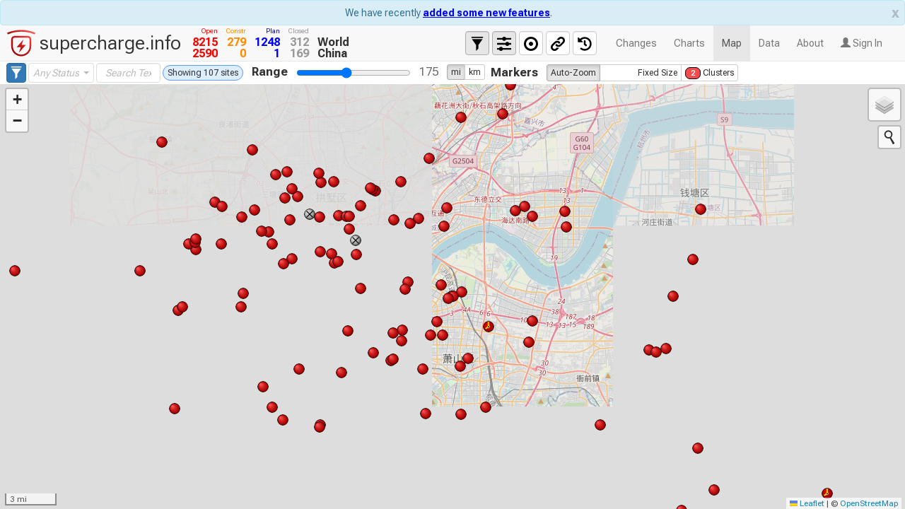

--- FILE ---
content_type: text/html; charset=utf-8
request_url: https://supercharge.info/map?center=30.23764657,120.254851&zoom=11
body_size: 10472
content:
<!DOCTYPE html>
<html lang="en">
<head>
<meta charset="utf-8">
<meta http-equiv="X-UA-Compatible" content="IE=edge">
<meta name="viewport" content="width=device-width,initial-scale=1">
<meta name="description" content="Zoomable Tesla supercharger map with adjustable range indicator.">
<link rel="manifest" href="/manifest.json">
<link rel="apple-touch-icon" href="/images/apple-touch-icon.png">
<link href="/service/supercharge/feed/atom.xml" type="application/atom+xml" rel="alternate" title="Supercharger Status Changes ATOM Feed">
<a rel="me" href="https://mastodon.social/@superchargeinfo"></a>
<title>supercharge.info</title>
<script async src="https://www.googletagmanager.com/gtag/js?id=UA-45477233-2"></script>
<script>
window.supercharge = {};
        window.supercharge.initApp = function () {
            if (typeof window.supercharge.start === "function") {
                supercharge.start();
            } else {
                setTimeout(supercharge.initApp, 25);
            }
        };
        window.supercharge.initApp();
        <!-- Google Analytics -->
        if(!window.location.hostname.startsWith("localhost") && !window.location.hostname.startsWith("test")) {
            window.dataLayer = window.dataLayer || [];
            function gtag(){dataLayer.push(arguments);}
            gtag('js', new Date());
            gtag('config', 'UA-45477233-2');
        }
</script>
<script defer="defer" src="619.0073dbae255b258dff19.js"></script><script defer="defer" src="828.453c3fc1d3d0a473ec9c.js"></script><script defer="defer" src="561.91426582ef4f0a5b0e0e.js"></script><script defer="defer" src="709.3dddd7fa2ec930a16eeb.js"></script><script defer="defer" src="404.a2b6fe42e196704566df.js"></script><script defer="defer" src="840.8b00e666c2ffbfa905cb.js"></script><script defer="defer" src="primary.d7a768925c3622d99a16.js"></script><link href="828.8bda2310fc99dde44bda.css" rel="stylesheet"><link href="primary.ce525625a9ddfc3a533f.css" rel="stylesheet"></head>
<body style="display: none;">
<div class="layout-header d-flex">
<div id="navbar" class="navbar navbar-default navbar-static-top" role="navigation">
<div class="container-fluid">
<div class="logo">
<img src="/images/logo.svg" width="40" height="40" title="supercharge.info">
<span>supercharge.info</span>
</div>
<table id="total-count-table" class="nav navbar-nav">
<tr class="lab">
<td title="Open or Expanding" class="open">Open</td>
<td title="Construction" class="construction">Constr</td>
<td title="Voting, Plan, or Permit" class="permit">Plan</td>
<td title="Temporarily or Permanently Closed" class="closed">Closed</td>
<td></td>
</tr>
<tr>
<td title="Open or Expanding" class="open">-</td>
<td title="Construction" class="construction">-</td>
<td title="Voting, Plan, or Permit" class="permit">-</td>
<td title="Temporarily or Permanently Closed" class="closed">-</td>
<td class="lab">World</td>
</tr>
<tr>
<td title="Open or Expanding" class="open">-</td>
<td title="Construction" class="construction">-</td>
<td title="Voting, Plan, or Permit" class="permit">-</td>
<td title="Temporarily or Permanently Closed" class="closed">-</td>
<td class="lab" title="Use map to see totals for a region"><span class="light">(region)</span></td>
</tr>
</table>
<div class="navbar-header">
<button type="button" class="navbar-toggle" data-toggle="collapse" data-target=".navbar-collapse">
<span class="sr-only">Toggle navigation</span>
<span class="icon-bar"></span>
<span class="icon-bar"></span>
<span class="icon-bar"></span>
</button>
</div>
<div class="navbar-collapse collapse">
<ul class="nav navbar-nav navbar-right" id="navbar-menu-item-list" style="margin-right: 5px">
<li class="logo collapse">supercharge.info</li>
<li class="logo"><img class="wait" src="/images/ellipsis-anim.gif" title="Updating tooltips..."></li>
<li><a class="page" id="page-link-changes" href="#changes">Changes</a></li>
<li><a class="page" id="page-link-charts" href="#charts">Charts</a></li>
<li><a class="page" id="page-link-map" href="#map">Map</a></li>
<li><a class="page" id="page-link-data" href="#data">Data</a></li>
<li><a class="page" id="page-link-about" href="#about">About</a></li>
<li class="dropdown">
<a id="login-link" class="dropdown-toggle" data-toggle="modal" data-target="#login-dialog" role="button"><span class="glyphicon glyphicon-user" aria-hidden="true"></span> Sign In</a>
<a id="username-link" class="dropdown-toggle" data-toggle="dropdown" role="button" aria-haspopup="true" aria-expanded="false" style="display: none"></a>
<ul class="dropdown-menu">
<li><a class="page dropdown-item" id="page-link-profile" href="#profile">Profile</a></li>
<li><a class="dropdown-item" id="saved-routes-link" href="#">Saved Routes</a></li>
<li class="divider"></li>
<li><a id="logout-link" class="dropdown-item" href="#">Log Out</a></li>
</ul>
</li>
</ul>
<ul class="nav navbar-nav navbar-right" id="navbar-map-dropdown" style="display: none;">
<li class="control-view-buttons">
<button type="button" class="form-control active" id="filter-menu-item" title="show/hide filter controls"><span class="glyphicon glyphicon-filter"></span></button>
<button type="button" class="form-control active" id="rendering-menu-item" title="show/hide rendering controls"><img src="/images/sliders-icon.svg"></button>
<button type="button" class="form-control" id="range-menu-item" title="show/hide range circle controls"><img src="/images/circle-center-icon.svg"></button>
<button type="button" class="form-control" id="create-link-menu-item" title="Link to this view"><img src="/images/link-symbol.svg"></button>
<button type="button" class="form-control" id="way-back-menu-item" title="Way Back"><img src="/images/history-icon.svg"></button>
</li>
</ul>
</div>
</div>
</div>
<div id="way-back-container" class="well well-lg">
<div id="way-back-button-panel" class="control-row">
<img src="/images/history-icon.svg" class="collapse control-row-icon">
<label class="control">Way Back</label>
<button id="way-back-mute" class="btn btn-default btn-sm" type="button">
<span class="glyphicon glyphicon-subtitles"></span><span id="mute-button-label"> Sound On</span>
</button>
<button id="way-back-rew" class="btn btn-default btn-sm" type="button">
<span class="glyphicon glyphicon-fast-backward" title="Skip back 100"></span>
</button>
<button id="way-back-pause" class="btn btn-default btn-sm" type="button">
<span class="glyphicon glyphicon-pause" title="Pause"></span>
</button>
<button id="way-back-play" class="btn btn-default btn-sm" type="button">
<span class="glyphicon glyphicon-play" title="Continue"></span>
</button>
<button id="way-back-ff" class="btn btn-default btn-sm" type="button">
<span class="glyphicon glyphicon-fast-forward" title="Skip ahead 100"></span>
</button>
<button id="way-back-slow" class="btn btn-default btn-sm" type="button">
<span class="glyphicon glyphicon-minus"></span> Slower
</button>
<button id="way-back-fast" class="btn btn-default btn-sm" type="button">
<span class="glyphicon glyphicon-plus"></span> Faster
</button>
&nbsp;
<span id="way-back-status"></span>
</div>
<a id="way-back-close-trigger" href="" class="glyphicon glyphicon-remove"></a>
<div id="way-back-date"></div>
</div>
</div>
<div class="page" id="page-map" style="display: none;">
<div id="page-control">
<div id="control-row-filter" class="control-row">
<form class="form-inline" role="form">
<button type="button" class="form-control filter btn-primary" id="map-modal-filter" title="Manage Filters" data-toggle="modal" data-target="#filter-dialog" data-backdrop="static" data-keyboard="false"><span class="glyphicon glyphicon-filter"></span></button>
<select class="form-control region-select hidden"></select>
<select class="form-control country-select hidden" data-live-search="true"></select>
<select class="form-control state-select hidden" multiple="multiple" data-actions-box="true" data-selected-text-format="count > 3" title="Any State" data-live-search="true"></select>
<select class="form-control status-select hidden" multiple="multiple" data-actions-box="true" data-selected-text-format="count > 3" title="Any Status"></select>
<select class="form-control stalls-select hidden"></select>
<select class="form-control power-select hidden"></select>
<select class="form-control stallType-select hidden" multiple="multiple" data-actions-box="true" data-selected-text-format="count > 3" title="Any Stalls"></select>
<select class="form-control plugType-select hidden" multiple="multiple" data-actions-box="true" data-selected-text-format="count > 3" title="Any Plugs"></select>
<select class="form-control parking-select hidden" multiple="multiple" data-actions-box="true" data-selected-text-format="count > 1" title="Any Parking"></select>
<select class="form-control openTo-select hidden" multiple="multiple" data-actions-box="true" title="Open To..."></select>
<select class="form-control solar-select hidden"></select>
<select class="form-control battery-select hidden"></select>
<input class="form-control search-input hidden" title="Search Text" placeholder="Search Text" size="8">
<button class="form-control btn-danger reset hidden" title="Reset filters" type="button">Reset</button>
<span id="map-result-count"></span>
</form>
</div>
<div id="control-row-rendering" class="control-row">
<img src="/images/sliders-icon.svg" class="collapse control-row-icon" title="Rendering controls">
<div>
<label for="range-slider" class="control">Range</label>
<input id="range-slider" type="range" min="0" max="405" step="10" value="175" class="slider-control">
<input id="range-number-text" class="slider-value-label" value="175">
<div class="btn-group" data-toggle="buttons" style="vertical-align: top">
<label id="range-unit-mi-label" class="btn btn-default btn-xs active">
<input type="radio" name="units" id="unit-mi" checked="checked">mi
</label>
<label id="range-unit-km-label" class="btn btn-default btn-xs">
<input type="radio" name="units" id="unit-km">km
</label>
</div>
</div>
<div>
<label for="marker-selector" class="control">Markers</label>
<div id="marker-selector" class="btn-group" data-toggle="buttons" style="vertical-align: middle">
<label id="marker-z-label" class="btn btn-default btn-xs active">
<input type="radio" name="markers" id="marker-z" checked="checked">
<img src="/images/red_dot.svg" alt="open" width="8" height="8" class="collapse">
<img src="/images/red_dot.svg" alt="open" width="20" height="20" class="collapse">
<span title="Marker size varies by zoom level">Auto<span class="collapse">-Zoom</span></span>
</label>
<label id="marker-f-label" class="btn btn-default btn-xs">
<input type="radio" name="markers" id="marker-f">
<span class="sample-markers collapse">
<img src="/images/red_dot.svg" alt="open" class="marker-icon collapse open">
<img src="images/orange_triangle.svg" alt="construction" class="marker-icon collapse construction">
</span>
<span title="Choose a marker size">Fixed<span class="collapse">&nbsp;Size</span></span>
</label>
<label id="marker-c-label" class="btn btn-default btn-xs">
<input type="radio" name="markers" id="marker-c">
<div class="cluster-marker open">2</div>
<span title="Markers close together combine and appear as a number">Clusters</span>
</label>
</div>
<span id="marker-f-slider" class="marker-slider">
<label for="markersize-slider" class="control">Marker Size</label>
<input id="markersize-slider" type="range" min="4" max="10" step="1" value="10" class="small-slider-control">
<span id="markersize-number-text"></span>
</span>
<span id="marker-c-slider" class="marker-slider">
<label for="clustersize-slider" class="control">Cluster Size</label>
<input id="clustersize-slider" type="range" min="1" max="9" step="1" value="5" class="small-slider-control">
<span id="clustersize-number-text"></span>
</span>
</div>
</div>
<div id="control-row-range" class="control-row" style="display: none">
<img src="/images/circle-center-icon.svg" class="collapse control-row-icon" title="Range circle controls">
<span class="range-circle-control">
<label class="control collapse">Circles</label>
<button type="button" class="btn-primary btn-xs" id="range-circles-all-on" title="All Range Circles On"><img src="/images/plus-circle.svg"></button>
<button type="button" class="btn-primary btn-xs" id="range-circles-all-off" title="All Range Circles Off"><img src="/images/minus-circle.svg"></button>
</span>
<div class="shrink" style="width: 24px;"></div>
<div>
<label for="fill-color-input" class="control">Fill Color</label>
<input type="text" id="fill-color-input">
<label for="fill-opacity-slider" class="control">Opacity</label>
<input id="fill-opacity-slider" type="range" class="small-slider-control">
<span id="fill-opacity-number-text"></span>
</div>
<div class="shrink" style="width: 24px;"></div>
<div>
<label for="border-color-input" class="control">Border Color</label>
<input type="text" id="border-color-input">
<label for="border-opacity-slider" class="control">Opacity</label>
<input id="border-opacity-slider" type="range" class="small-slider-control">
<span id="border-opacity-number-text"></span>
</div>
</div>
</div>
<div id="map-main-content">
<div id="routing-panel" class="panel panel-default">
<div class="panel-heading">
<a id="route-panel-close-trigger" href="" class="glyphicon glyphicon-remove" style="float: right">
</a>
<h3 class="panel-title">
<span>Route Details</span>
<a id="save-route-trigger" href="#" class="glyphicon glyphicon-floppy-disk" data-toggle="tooltip" title="save route" data-placement="right" style="display: none"></a>
<button id="clear-route-trigger" type="button" class="btn btn-link pull-right">Clear</button>
</h3>
</div>
<div id="login-warning" class="routing-panel-message bg-warning">
<span>Log in first to save your route.</span></div>
<div id="loaded-route-name" class="routing-panel-message bg-info" style="display: none"></div>
<div class="panel-body">
<div id="route-waypoints-panel">
<ul id="route-waypoints-list" class="list-group"></ul>
</div>
<div id="route-directions-panel"></div>
</div>
</div>
<div id="routing-panel-toggle-button" style="visibility: hidden" aria-label="Collapse side panel">
<span class="glyphicon glyphicon-menu-left" aria-hidden="true"></span>
<span class="glyphicon glyphicon-menu-right" aria-hidden="true" style="display: none"></span>
</div>
<div id="map-canvas">
</div>
</div>
</div>
<div class="page" id="page-data" style="display: none;">
<div id="data-filter">
<form class="form-inline" role="form">
<button type="button" class="form-control filter btn-primary" id="data-modal-filter" title="Manage Filters" data-toggle="modal" data-target="#filter-dialog" data-backdrop="static" data-keyboard="false"><span class="glyphicon glyphicon-filter"></span></button>
<select class="form-control region-select hidden"></select>
<select class="form-control country-select hidden" data-live-search="true"></select>
<select class="form-control state-select hidden" multiple="multiple" data-actions-box="true" data-selected-text-format="count > 3" title="Any State" data-live-search="true"></select>
<select class="form-control status-select hidden" multiple="multiple" data-actions-box="true" title="Any Status"></select>
<select class="form-control stalls-select hidden"></select>
<select class="form-control power-select hidden"></select>
<select class="form-control stallType-select hidden" multiple="multiple" data-actions-box="true" data-selected-text-format="count > 3" title="Any Stalls"></select>
<select class="form-control plugType-select hidden" multiple="multiple" data-actions-box="true" data-selected-text-format="count > 3" title="Any Plugs"></select>
<select class="form-control parking-select hidden" multiple="multiple" data-actions-box="true" data-selected-text-format="count > 1" title="Any Parking"></select>
<select class="form-control openTo-select hidden" multiple="multiple" data-actions-box="true" title="Open To..."></select>
<select class="form-control solar-select hidden"></select>
<select class="form-control battery-select hidden"></select>
<input class="form-control search-input hidden" title="Search Text" placeholder="Search Text" size="12">
<button class="form-control btn-danger reset hidden" title="Reset filters" type="button">Reset</button>
<span id="data-result-count"></span>
</form>
</div>
<table id="supercharger-data-table" class="table table-striped table-hover table-bordered" style="width: 100%;">
<thead>
<tr>
<th class="dt-control" data-dt-order="disable"><b class="glyphicon glyphicon-chevron-right btn-xs" title="show all details"></b></th>
<th>Site Name</th>
<th>Street Address</th>
<th>City</th>
<th>State</th>
<th title="Postal Code">Zip</th>
<th>Country</th>
<th>GPS</th>
<th class="number" title="Elevation (meters)">Elev</th>
<th class="number" title="Stall count + details">Stalls</th>
<th class="number" title="Maximum Power (kilowatts)">kW</th>
<th>Status</th>
<th title="Open Date (if any)">Opened</th>
</tr>
</thead>
<tbody>
</tbody>
</table>
<br><br>
</div>
<div class="page" id="page-charts" style="display: none;">
<div id="total-open-world-line-chart"></div>
<br><br><br>
<div id="total-open-region-line-chart"></div>
<br><br><br>
<div id="chart-status-pace-bar"></div>
<br><br><br>
<div id="open-stalls-world-line-chart"></div>
<br><br><br>
<div id="chart-country-pie"></div>
<br><br><br>
<div id="chart-country-bar"></div>
<br><br><br>
<div id="open-per-state-chart-USA"></div>
<br><br><br>
<div id="open-per-state-chart-China"></div>
<br><br><br>
<div id="status-days-bar-chart"></div>
<br><br><br>
</div>
<div class="page" id="page-changes" style="display: none;">
<div id="changes-filter">
<form class="form-inline" role="form">
<button type="button" class="form-control filter btn-primary" id="changes-modal-filter" title="Manage Filters" data-toggle="modal" data-target="#filter-dialog" data-backdrop="static" data-keyboard="false"><span class="glyphicon glyphicon-filter"></span></button>
<select class="form-control region-select hidden"></select>
<button class="clear region-clear hidden" type="button">×</button>
<select class="form-control country-select hidden" data-live-search="true"></select>
<button class="clear country-clear hidden" type="button">×</button>
<select class="form-control state-select hidden" multiple="multiple" data-actions-box="true" data-selected-text-format="count > 3" title="Any State" data-live-search="true"></select>
<button class="clear state-clear hidden" type="button">×</button>
<select class="form-control status-select hidden" multiple="multiple" data-actions-box="true" title="Any Status"></select>
<button class="clear status-clear hidden" type="button">×</button>
<select class="form-control stalls-select hidden"></select>
<button class="clear stalls-clear hidden" type="button">×</button>
<select class="form-control power-select hidden"></select>
<button class="clear power-clear hidden" type="button">×</button>
<select class="form-control stallType-select hidden" multiple="multiple" data-actions-box="true" data-selected-text-format="count > 3" title="Any Stalls"></select>
<button class="clear stallType-clear hidden" type="button">×</button>
<select class="form-control plugType-select hidden" multiple="multiple" data-actions-box="true" data-selected-text-format="count > 3" title="Any Plugs"></select>
<button class="clear plugType-clear hidden" type="button">×</button>
<select class="form-control parking-select hidden" multiple="multiple" data-actions-box="true" data-selected-text-format="count > 1" title="Any Parking"></select>
<button class="clear parking-clear hidden" type="button">×</button>
<select class="form-control openTo-select hidden" multiple="multiple" data-actions-box="true" title="Open To..."></select>
<button class="clear openTo-clear hidden" type="button">×</button>
<select class="form-control solar-select hidden"></select>
<button class="clear solar-clear hidden" type="button">×</button>
<select class="form-control battery-select hidden"></select>
<button class="clear battery-clear hidden" type="button">×</button>
<select class="form-control changetype-select"></select>
<button class="clear changetype-clear hidden">×</button>
<input class="form-control search-input hidden" title="Search Text" placeholder="Search Text" size="12">
<button class="clear search-clear hidden" type="button">×</button>
<button class="form-control btn-danger reset hidden" title="Reset filters" type="button">Reset</button>
<span id="changes-result-count"></span>
</form>
</div>
<table id="changes-table" class="table table-condensed table-hover" style="width: 100%;">
<thead>
<tr>
<th class="dt-control"><b class="glyphicon glyphicon-chevron-right btn-xs" title="show all details"></b></th>
<th>Site Name <span class="text-muted wide"> (hover or expand row for address details)</span></th>
<th><span class="narrow">Δ</span><span class="wide">Change</span> Date</th>
<th class="status">Status Δ</th>
<th>Stalls<span class="wide"> + Plugs</span></th>
<th><span class="wide">Power + </span>Details</th>
<th><span class="wide">Site </span>Links</th>
</tr>
</thead>
<tbody>
</tbody>
</table>
</div>
<div class="page" id="page-about" style="display: none; padding: 10px;">
<h3>About</h3>
<p>
Long-distance electric travel was not possible for decades until suddenly, Tesla made it practical. Supercharge.info is a community of enthusiasts who enjoy tracking this world-wide transition in transportation. To contribute news regarding supercharger construction or updates
<b><a href="https://supercharge.info/about?sign-in=true">create an account</a></b> and visit our forum at
<b><a href="https://forum.supercharge.info">forum.supercharge.info</a></b>.
</p>
<br>
<p>
View our <b><a id="features-dialog-trigger" href="#" data-toggle="modal" data-target="#features-dialog">latest feature updates</a></b>.
</p>
<br>
<p>
<a href="https://www.patreon.com/supercharge_info" target="_blank">
<img style="max-height: 3em" src="images/become_a_patron_button@2x.png" alt="Become A Patron">
</a>
</p>
<br>
<h3 class="margin-top">supercharge.info on Social Media</h3>
<table class="table table-bordered" style="width: 50%;">
<tbody>
<tr>
<td>X</td>
<td>
<a href="https://x.com/superchargeinfo" target="_blank">@superchargeinfo</a>,
<a href="https://x.com/superchargefeed" target="_blank">@superchargefeed</a>
</td>
</tr>
<tr>
<td>Bluesky</td>
<td>
<a href="https://bsky.app/profile/supercharge.info" target="_blank">@supercharge.info</a>,
<a href="https://bsky.app/profile/changes.supercharge.info" target="_blank">@changes.supercharge.info</a>
</td>
</tr>
<tr>
<td>Mastodon</td>
<td>
<a href="https://mastodon.social/@superchargeinfo" target="_blank">@superchargeinfo@mastodon.social</a>
</td>
</tr>
<tr>
<td>Instagram</td>
<td>
<a href="https://www.instagram.com/superchargeinfo/" target="_blank">@superchargeinfo</a>
</td>
</tr>
</tbody>
</table>
<br>
<p>
Information on supercharge.info is neither provided nor validated by Tesla and we cannot guarantee the accuracy of the information provided.<br>
For official up to date and correct information on the Supercharger network, please refer to the following sites from Tesla:
</p>
<table class="table table-condensed table-bordered">
<tr>
<td>Trip Planner</td>
<td><a href="https://www.tesla.com/trips" target="_blank">https://www.tesla.com/trips</a></td>
</tr>
<tr>
<td>Location Finder</td>
<td><a href="https://www.tesla.com/findus" target="_blank">https://www.tesla.com/findus</a></td>
</tr>
</table>
<h3 class="margin-top">Supercharger Status</h3>
<div style="display: flex; flex-direction: row; justify-content: space-between;">
<div style="flex: 4;">
<ul class="about-page-list">
<li title="Open">
<img src="images/red_dot.svg">
<b>Open</b> : It is possible to supercharge at the site at all times. <i>(Note that the host or other nearby facilities might not be open at all times.)</i>
</li>
<li title="Open - Limited Hours">
<img src="images/red_dot_limited.svg">
<b>Open - Limited Hours</b> : It is possible to supercharge at the site during limited times.
</li>
<li title="Expanding">
<img src="images/red_expand.svg">
<b>Expanding</b> : Site is at least partially open and is being updated or expanded.
</li>
<li title="Construction">
<img src="images/orange_triangle.svg">
<b>Construction</b> : Progress is visible at the site.
</li>
<li title="Permit">
<img src="images/blue_triangle.svg">
<b>Permit</b> : Tesla has submitted a permit/plan/application for a specific address.
</li>
<li title="Plan">
<img src="images/plan.svg">
<b>Plan</b> : Placeholder for expected or rumored site.
</li>
<li title="Voting">
<img src="images/vote.svg">
<b>Voting</b> : Recent winner of <a href="https://www.tesla.com/supercharger-voting" target="_blank">Supercharger Voting</a>.
</li>
<li title="Temporarily Closed">
<img src="images/gray_dot_x.svg">
<b>Temporarily Closed</b> : Site is temporarily closed. Charging not possible.
</li>
<li title="Permanently Closed">
<img src="images/black_dot_x.svg">
<b>Permanently Closed</b> : Site is permanently closed. Charging not possible.
</li>
<li title="Custom">
<img src="images/custom_pin.svg">
<b>Custom</b> : User added custom marker. Right-click map (or long-press on a touchscreen) to add at any location.
</li>
</ul>
<h3>Plug icons</h3>
<div class="details">
• <img src="/images/TPC.svg"> <a href="https://www.iconarchive.com/show/material-icons-by-pictogrammers/ev-plug-tesla-icon.html" target="_blank">Tesla</a>
• <img src="/images/NACS.svg"> <a href="https://www.iconarchive.com/show/material-icons-by-pictogrammers/ev-plug-tesla-icon.html" target="_blank">NACS</a>
• <img src="/images/CCS1.svg"> <a href="https://www.iconarchive.com/show/material-icons-by-pictogrammers/ev-plug-ccs1-icon.html" target="_blank">CCS1</a>
• <img src="/images/CCS2.svg"> <a href="https://www.iconarchive.com/show/material-icons-by-pictogrammers/ev-plug-ccs2-icon.html" target="_blank">CCS2</a>
• <img src="/images/TYPE2.svg"> <a href="https://commons.wikimedia.org/wiki/File:Type_2_mennekes.svg" target="_blank">Type2</a>
• <img src="/images/GBT.svg"> <a href="https://commons.wikimedia.org/wiki/File:GBT_20234_%28DC_outline%29.svg" target="_blank">GB/T</a>
</div>
<div class="details">
<b style="color: #900;">Red</b> icons represent Tesla-only plugs.<br>
<b style="color: #49f;">Blue</b> icons represent standards generally open to non-Tesla EVs.<br>
<b>Black</b> icons represent standards that <i>might</i> be open to non-Tesla EVs. (Look for the <img title="other EVs OK" src="/images/car-electric.svg"> "Other EVs OK" marker or use the "Open To" filter.)<br>
<i>Plug icons used under <a href="https://creativecommons.org/licenses/by-sa/4.0/deed.en" target="_blank">CC BY-SA 4.0</a> license via Wikimedia Commons, or <a href="https://www.apache.org/licenses/LICENSE-2.0" target="_blank">Apache 2.0</a> license via iconarchive.com. (Click each name above for the source.)</i>
</div>
</div>
<div style="flex: 2; font-style: italic; font-size: 85%;">
<div class="notes">
<b>Additional FAQ + notes on status</b>
<hr>
<img src="images/red_dot.svg"> <b>Why does the site use <span style="color: red;">red</span> circles to indicate <span style="color: red;">Open</span> sites? The color red usually means "bad" or "stop" in other contexts.</b><br>
The original decision to use red is lost to time, but a possible motivation was to match Tesla's stylized "T" logo or the color of the markers on Tesla's "Find Us" map.
<hr>
<b>Why do some locations show ≤ before the power rating?</b><br>
Individual locations with multiple stall types don't necessarily deliver the same maximum power at every stall. For example, some locations have a mix of V2 (150 kW) and V3 (250 kW) stalls. Check the Notes for each location for details.
<hr>
<img src="images/black_dot_x.svg"> <b>Permanently Closed sites are hidden by default on the map.</b><br>
To see them, use the Select All button or click directly on the "Permanently Closed" option in the Status filter.
</div>
</div>
</div>
<h3>Other icons on the Changes and Data pages</h3>
<ul class="about-page-list">
<li title="other EVs OK"><img src="/images/car-electric.svg"> <b>Other EVs OK</b> : Site allows non-Tesla vehicles to charge - for example, locations with Magic Dock, NACS open to non-Tesla, and certain CCS locations in Europe.</li>
<li title="solar canopy"><img src="/images/solar-power-variant.svg"> <img src="/images/no-solar.svg"> <b>Solar canopy</b> : Whether the site is at least partially covered by a solar canopy.</li>
<li title="battery backup"><img src="/images/battery-charging.svg"> <img src="/images/no-battery.svg"> <b>Battery backup</b> : Whether the site includes battery backup power.</li>
<li title="accessible"><img src="/images/accessible.svg"> <img src="/images/no-accessible.svg"> <b>Accessible</b> : Whether the site includes designated accessible charging space(s).</li>
<li title="trailer-friendly"><img src="/images/trailer.svg"> <img src="/images/no-trailer.svg"> <b>Trailer-friendly</b> : Whether the site includes trailer-friendly charging space(s).</li>
<li title="Google Map"><img src="/images/gmap.svg"> <b>Google Map</b> : Link to Google Maps based on the site's latitude and longitude (which might be slightly different than the the result of using the street address).</li>
<li title="Forum"><img src="/images/forum.svg"> <b>Forum</b> : Link to the site's relevant thread on a discussion forum.</li>
<li title="tesla.com or tesla.cn"><img src="/images/red_dot_t.svg"> <b>Tesla.com</b> or <b>Tesla.cn</b> : Link to Tesla's "Find Us" page for the site.</li>
<li title="PlugShare"><img src="https://developer.plugshare.com/logo.svg"> <img src="https://developer.plugshare.com/logo.svg" class="faded"> <b>PlugShare</b> : Link to the site (and its details, if available) on PlugShare.com.</li>
<li title="OpenStreetMap"><img src="/images/osm.svg"> <img src="/images/osm.svg" class="faded"> <b>OpenStreetMap</b> : Link to the site (and its details, if available) on OpenStreetMap.org.</li>
</ul>
<h3 class="margin-top">Site Usage Tips</h3>
<ul class="about-page-list">
<li>Right-click the map to add a custom marker and range circle, or to see the current location on different map services. (Long-press for 2-3 seconds on mobile/touchscreen devices.)
</li>
<li>Click a "Construction" or "Permit" Supercharger, then click <img src="/images/forum.svg">
or "forum" to read or provide updates on progress.
</li>
<li>Click any entry on the Changes tab to pan and zoom to the associated site on the Map tab.</li>
<li>Choose "<div class="cluster-marker open">2</div> Clusters" to group nearby markers together when zoomed out.
<ul class="about-page-list">
<li>Clusters allow the map to be more responsive and less cluttered on older, smaller devices.</li>
<li>Hover over a numbered marker to see details about the locations included, and click to zoom in.</li>
</ul>
</li>
<li>This site is tested using <a href="https://www.google.com/chrome/" target="_blank">Google Chrome</a> and <a href="https://www.mozilla.org/firefox/browsers/" target="_blank">Firefox</a> and may perform best when viewed using those web browsers.
</li>
</ul>
<h3 class="margin-top">Updates</h3>
<p>
<a href="/service/supercharge/feed/atom.xml">
<img src="images/feed-icon.png" width="32" height="32">
</a>
Subscribe to updates <a href="/service/supercharge/feed/atom.xml">using this Atom feed link</a>.
</p>
<h3 class="margin-top">Links</h3>
<p>
Map links to specific GPS coordinates can be constructed using <strong>center</strong> and <strong>zoom</strong>
parameters. For example, here is a link that will show supercharges in the Chicago area:<br>
<a href="https://supercharge.info/map?center=41.615648,-87.304997&amp;zoom=9">https://supercharge.info/map?<b>center</b>=41.615648,-87.304997&<b>zoom</b>=9</a>
</p>
<h4>All available URL parameters</h4>
<table class="table table-bordered">
<tr>
<th>Parameter</th>
<th>Description</th>
</tr>
<tr>
<td>center</td>
<td>Comma separated GPS coordinates for map center.</td>
</tr>
<tr>
<td>zoom</td>
<td>Zoom level; 1 = minimum zoom, 21 = maximum zoom.</td>
</tr>
<tr>
<td>siteID</td>
<td>Numeric ID of site. Used for direct links, available to copy from each site's detail pop-up.</td>
</tr>
<tr>
<td>rangeMi</td>
<td>Initial value for range circles in miles.</td>
</tr>
<tr>
<td>rangeKm</td>
<td>Initial value for range circles in kilometers.</td>
</tr>
<tr>
<td>controls</td>
<td>Controls to show. Possible values are: none or comma separated combinations of range, status, render.</td>
</tr>
</table>
<h3 class="margin-top">Version</h3>
<div id="page-about-version-container"></div>
<br>
<h3 class="margin-top">Additional acknowledgements</h3>
<ul class="about-page-list">
<li><a href="https://loading.io/icon/" target="_blank">icon 'ellipsis' from loading.io</a></li>
<li><a href="https://osmfoundation.org/wiki/Trademark_Policy" target="_blank">Maps and link icon from openstreetmap.org</a> are trademarks of the OpenStreetMap Foundation and are used with permission. Supercharge.info is not endorsed by or affiliated with the OpenStreetMap Foundation.</li>
</ul>
</div>
<div class="page" id="page-profile" style="display: none; padding: 10px;">
<div class="col-xs-12 col-sm-12 col-md-6 col-lg-6 col-xs-offset-0 col-sm-offset-0 col-md-offset-3 col-lg-offset-3 toppad">
<div class="panel panel-info">
<div class="panel-body">
<div class="row">
<div class="col-md-3 col-lg-3" align="center">
<img id="profile-img" alt="User Pic" src="images/avatar-placeholder.png" class="img-rounded img-responsive">
</div>
<div class="col-md-9 col-lg-9">
<form id="profile-form">
<table class="table table-user-information pull-right">
<tbody>
<tr>
<td><label>Username</label></td>
<td>
<span id="profile-username"></span>
</td>
</tr>
<tr>
<td><label>Email</label></td>
<td>
<input type="email" name="email" class="form-control" size="30">
</td>
</tr>
<tr>
<td><label>Email Verified</label></td>
<td>
<span id="email-verify-label"></span>&nbsp;&nbsp;
<a id="email-verify-link" href="">Send Verification Email</a>
&nbsp;&nbsp;
<span id="email-verify-message"></span>
</td>
</tr>
<tr>
<td><label>Default Distance Unit</label></td>
<td>
<div class="form-check form-check-inline">
<label class="form-check-label">
<input class="form-check-input" type="radio" name="unit" value="mi">
Mile
</label>
</div>
<div class="form-check form-check-inline">
<label class="form-check-label">
<input class="form-check-input" type="radio" name="unit" value="km">
Kilometer
</label>
</div>
</td>
</tr>
<tr>
<td><label>About</label></td>
<td><textarea class="form-control" name="description" rows="3" cols="30"></textarea>
</td>
</tr>
<tr>
<td>
<div id="profile-error-box" style="display: none;" class="text-danger">
</div>
</td>
<td>
<button type="submit" class="btn btn-primary pull-right" id="profile-save-changes-button" disabled="disabled">Save Changes
</button>
</td>
</tr>
<tr>
<td><label>Password</label></td>
<td>
<a href="#" class="btn btn-secondary pull-right" data-toggle="modal" data-target="#change-password-dialog" role="button">Change Password</a>
</td>
</tr>
<tr>
<td><label>Account Creation Date</label></td>
<td id="profile-data-creation-date"></td>
</tr>
<tr>
<td><label>Saved Custom Marker Count</label></td>
<td id="profile-data-marker-count"></td>
</tr>
<tr>
<td><label>Saved Route Count</label></td>
<td id="profile-data-route-count"></td>
</tr>
</tbody>
</table>
</form>
</div>
</div>
</div>
</div>
</div>
</div>
<div id="filter-dialog" class="modal fade" tabindex="-1" role="dialog" aria-hidden="true">
<div class="modal-dialog" role="document">
<div class="modal-content">
<div class="modal-header">
<h4 id="filter-dialog-title" class="modal-title strong">
<span class="glyphicon glyphicon-filter"></span>
Manage Filters
</h4>
</div>
<div id="common-filter" class="modal-body">
<form role="form">
<table width="100%">
<tr><td></td>
<td><span id="modal-result-count"></span></td>
<td class="btn-xs">Show on<br class="narrow"> main<br class="wide"> page<br class="narrow"> by default</td></tr>
<tr>
<th>Region</th>
<td><select class="form-control region-select" data-container="body"></select></td>
<td class="btn-xs show-always">
<input type="checkbox" role="switch" id="region-show" name="region-show" checked="checked">
</td>
</tr>
<tr>
<th>Country</th>
<td><select class="form-control country-select" data-container="body" data-live-search="true"></select></td>
<td class="btn-xs show-always">
<input type="checkbox" role="switch" id="country-show" name="country-show">
</td>
</tr>
<tr>
<th>State</th>
<td><select class="form-control state-select" multiple="multiple" data-actions-box="true" data-selected-text-format="count > 3" data-container="body" data-live-search="true" title="Any State"></select></td>
<td class="btn-xs show-always">
<input type="checkbox" role="switch" id="state-show" name="state-show">
</td>
</tr>
<tr>
<th>Status</th>
<td><select class="form-control status-select" multiple="multiple" data-actions-box="true" data-selected-text-format="count > 5" data-container="body" title="Any Status"></select></td>
<td class="btn-xs show-always">
<input type="checkbox" role="switch" id="status-show" name="status-show" checked="checked">
</td>
</tr>
<tr>
<th>Stall Count</th>
<td><select class="form-control stalls-select" data-container="body"></select></td>
<td class="btn-xs show-always">
<input type="checkbox" role="switch" id="stalls-show" name="stalls-show">
</td>
</tr>
<tr>
<th>Power</th>
<td><select class="form-control power-select" data-container="body"></select></td>
<td class="btn-xs show-always">
<input type="checkbox" role="switch" id="power-show" name="power-show">
</td>
</tr>
<tr>
<th>Stall Type</th>
<td><select class="form-control stallType-select" multiple="multiple" data-actions-box="true" data-selected-text-format="count > 3" data-container="body" title="Any Stalls"></select></td>
<td class="btn-xs show-always">
<input type="checkbox" role="switch" id="stallType-show" name="stallType-show">
</td>
</tr>
<tr>
<th>Plug Type</th>
<td><select class="form-control plugType-select" multiple="multiple" data-actions-box="true" data-selected-text-format="count > 3" data-container="body" title="Any Plugs"></select></td>
<td class="btn-xs show-always">
<input type="checkbox" role="switch" id="plugType-show" name="plugType-show">
</td>
</tr>
<tr>
<th>Parking</th>
<td><select class="form-control parking-select" multiple="multiple" data-actions-box="true" data-selected-text-format="count > 1" data-container="body" title="Any Parking"></select></td>
<td class="btn-xs show-always">
<input type="checkbox" role="switch" id="parking-show" name="parking-show">
</td>
</tr>
<tr>
<th>Open To</th>
<td><select class="form-control openTo-select" multiple="multiple" data-actions-box="true" data-container="body" title="Open To..."></select></td>
<td class="btn-xs show-always">
<input type="checkbox" role="switch" id="openTo-show" name="openTo-show">
</td>
</tr>
<tr>
<th>Solar</th>
<td><select class="form-control solar-select" data-container="body"></select></td>
<td class="btn-xs show-always">
<input type="checkbox" role="switch" id="solar-show" name="solar-show">
</td>
</tr>
<tr>
<th>Battery</th>
<td><select class="form-control battery-select" data-container="body"></select></td>
<td class="btn-xs show-always">
<input type="checkbox" role="switch" id="battery-show" name="battery-show">
</td>
</tr>
<tr>
<th>Search Text</th>
<td><input class="form-control search-input" title="Search Text" placeholder="Search Text"></td>
<td class="btn-xs show-always">
<input type="checkbox" role="switch" id="search-show" name="search-show" checked="checked">
</td>
</tr>
<tr>
<td colspan="2">
<button class="btn btn-primary apply" type="button">Apply</button>
<button class="btn btn-default cancel" type="button">Cancel</button>
<button class="btn btn-danger reset" title="Reset filter values" type="button">Reset <span class="glyphicon glyphicon-filter"></span></button>
</td>
<td class="btn-xs">
<button class="btn btn-danger reset-visibility" title="Reset filter visibility" type="button">Reset <span class="glyphicon glyphicon-check"></span></button>
</td>
</tr>
</table>
</form>
</div>
</div>
</div>
</div>
<div id="login-dialog" class="modal fade" tabindex="-1" role="dialog" aria-hidden="true">
<div class="modal-dialog" role="document">
<div class="modal-content">
<div class="modal-header">
<h4 id="login-dialog-title" class="modal-title strong"></h4>
</div>
<div class="modal-body">
<div id="login-login-panel">
<form>
<div class="form-group">
<input class="form-control" type="text" name="username" placeholder="Username" autocomplete="username" required>
</div>
<div class="form-group">
<input class="form-control" type="password" name="password" placeholder="Password" autocomplete="current-password" required>
</div>
<div class="form-group">
<button class="btn btn-large btn-primary btn-block">Login</button>
</div>
</form>
<div id="login-error" style="display: none;">
<p class="text-danger"></p>
</div>
</div>
<div id="login-register-panel" style="display: none;">
<form>
<div class="form-group">
<input class="form-control" type="text" name="username" placeholder="Username" autocomplete="username" minlength="3" required>
</div>
<div class="form-group">
<input class="form-control" type="password" name="password" placeholder="Password" autocomplete="new-password" minlength="8" required>
</div>
<div class="form-group">
<input class="form-control" type="email" name="email" placeholder="Email Address" required>
</div>
<div class="form-group">
<button class="btn btn-large btn-primary btn-block">Register</button>
</div>
</form>
<div id="register-error" style="display: none;" class="text-danger">
</div>
<div id="register-confirm" class="alert alert-success" style="display: none">
Thank you for registering! <br><br>Logging in...
</div>
</div>
<div id="login-reset-panel" style="display: none">
<form>
<div class="form-group">
<input class="form-control user-id-group" type="text" name="username" placeholder="Username">
</div>
<h6 class="text-center">or</h6>
<div class="form-group">
<input class="form-control user-id-group" type="email" name="email" placeholder="Email Address">
</div>
<div class="form-group">
<button class="btn btn-large btn-primary btn-block">Reset Password</button>
</div>
</form>
<div id="reset-error" style="display: none;" class="text-danger">
</div>
<div id="reset-password-confirm" class="alert alert-success" style="display: none">
Password reset instructions have been sent. Please check your email.
</div>
</div>
</div>
<div class="modal-footer">
<div class="login-help">
<a href="" id="login-form-link">Login</a> |
<a href="" id="register-link">Register</a> |
<a href="" id="reset-password-link">Reset Password</a>
</div>
</div>
</div>
</div>
</div>
<div id="change-password-dialog" class="modal fade" tabindex="-1" role="dialog" aria-hidden="true" style="display: none;">
<div class="modal-dialog" role="document">
<div id="change-password-form-container" class="modal-content">
<div class="modal-header">
<h4 class="modal-title">Change Password</h4>
</div>
<div class="modal-body">
<form id="change-password-form">
<div class="form-group">
<input class="form-control" type="password" id="password" name="password" placeholder="New Password" autocomplete="new-password" required>
</div>
<div class="form-group">
<input class="form-control" type="password" id="confirm_password" name="confirm_password" placeholder="Re-type New Password" autocomplete="new-password" required>
</div>
<button class="btn btn-primary btn-large">Change</button>
<div id="change-password-error" style="display: none;" class="text-danger">
</div>
</form>
</div>
<div class="modal-footer">
<div id="change-password-confirm" class="alert alert-success" style="display: none">
Password successfully changed.
</div>
</div>
</div>
</div>
</div>
<div id="new-marker-dialog" class="modal fade" tabindex="-1">
<div class="modal-dialog">
<div class="modal-content">
<div class="modal-header">
<button type="button" class="close" data-dismiss="modal" aria-hidden="true">&times;</button>
<h4 class="modal-title">New Marker</h4>
</div>
<div class="modal-body">
<label for="new-marker-name-input">Marker Name&nbsp;</label>
<input id="new-marker-name-input" type="text">
</div>
<div class="modal-footer">
<button type="button" class="btn btn-default" data-dismiss="modal">Cancel</button>
<button type="button" class="btn btn-primary">Add</button>
</div>
</div>
</div>
</div>
<div id="link-dialog" class="modal fade" tabindex="-1">
<div class="modal-dialog">
<div class="modal-content">
<div class="modal-header">
<button type="button" class="close" data-dismiss="modal" aria-hidden="true">&times;</button>
<h4 class="modal-title">Link To Current View</h4>
</div>
<div class="modal-body">
<label for="create-link-input">Copy This Link:&nbsp;</label>
<input id="create-link-input" type="text">
</div>
<div class="modal-footer">
<button disabled="disabled" id="go-to-button" type="button" class="btn btn-default btn-success" data-dismiss="modal">Go to!
</button>
<button type="button" class="btn btn-default" data-dismiss="modal">Dismiss</button>
</div>
</div>
</div>
</div>
<div id="feedback-dialog" class="modal fade">
<div class="modal-dialog">
<div class="modal-content">
<div class="modal-header">
<button type="button" class="close" data-dismiss="modal" aria-hidden="true">×</button>
<h4 class="modal-title">Send Feedback</h4>
</div>
<div class="modal-body">
<div id="feedback-form">
<div id="feedback-confirm" style="display: none;">
<h3>Thank you!</h3>
<p>Your feedback has been successfully submitted.</p>
</div>
<form method="POST" action="" class="form panel-body" role="form">
<div id="feedback-input" class="form-group">
<textarea class="form-control" name="body" required placeholder="Please write your feedback here..." rows="6"></textarea>
</div>
<div class="pull-right">
<button id="feedback-submit" class="btn btn-primary" type="submit">Submit</button>
<button id="feedback-close" class="btn btn-secondary" data-dismiss="modal">Close
</button>
</div>
</form>
<div id="feedback-error" style="display: none;">
<p class="text-danger">There was an error when submitting your feedback. Please try again later.</p>
</div>
</div>
</div>
</div>
</div>
</div>
<div id="save-route-dialog" class="modal fade" tabindex="-1">
<div class="modal-dialog">
<div class="modal-content">
<div class="modal-header">
<button type="button" class="close" data-dismiss="modal" aria-hidden="true">&times;</button>
<h4 class="modal-title">Save Route</h4>
</div>
<div class="modal-body">
<form>
<label for="route-name-input">Route Name&nbsp;</label>
<input id="route-name-input" type="text" required>
</form>
</div>
<div class="modal-footer">
<button type="button" class="btn btn-default" data-dismiss="modal">Cancel</button>
<button type="button" class="btn btn-primary">Save</button>
</div>
</div>
<div id="save-route-confirm" class="alert alert-success" style="display: none">
<div id="saving-route-message">Saving route...</div>
<div id="route-saved-message" style="display: none;">Route has been saved.</div>
<div id="route-error-message" style="display: none;">Error occurred while saving the route</div>
</div>
</div>
</div>
<div id="load-route-dialog" class="modal fade" tabindex="-1">
<div class="modal-dialog">
<div class="modal-content">
<div class="modal-header">
<button type="button" class="close" data-dismiss="modal" aria-hidden="true">&times;</button>
<h4 class="modal-title">Saved Routes</h4>
</div>
<div class="modal-body">
<span></span>
<div id="load-route-error" style="display: none;">
<br>
<p class="text-danger"></p>
</div>
</div>
<div class="modal-footer">
<button type="button" class="btn btn-default" data-dismiss="modal">Cancel</button>
<button type="button" class="btn btn-primary" id="">Load</button>
</div>
</div>
</div>
</div>
<div class="modal fade" id="features-dialog" tabindex="-1" role="dialog" aria-hidden="true">
<div class="modal-dialog modal-lg">
<div class="modal-content">
<div class="modal-header">
<button type="button" class="close" data-dismiss="modal" aria-hidden="true">&times;</button>
<h4 class="modal-title">Latest Updates</h4>
</div>
<div class="modal-body d-flex">
</div>
<div class="modal-footer">
<button type="button" class="btn btn-default" data-dismiss="modal">Ok</button>
</div>
</div>
</div>
</div>
</body>
</html>


--- FILE ---
content_type: image/svg+xml
request_url: https://developer.plugshare.com/logo.svg
body_size: 2116
content:
<?xml version="1.0" encoding="utf-8"?>
<!-- Generator: Adobe Illustrator 17.1.0, SVG Export Plug-In . SVG Version: 6.00 Build 0)  -->
<!DOCTYPE svg PUBLIC "-//W3C//DTD SVG 1.1//EN" "http://www.w3.org/Graphics/SVG/1.1/DTD/svg11.dtd">
<svg version="1.1" id="PlugShare_Logo" xmlns="http://www.w3.org/2000/svg" xmlns:xlink="http://www.w3.org/1999/xlink" x="0px"
	 y="0px" viewBox="0 0 300 300" enable-background="new 0 0 300 300" xml:space="preserve">
<path id="_x31_" fill="#003CA6" d="M300,229.6871948C300,268.5198975,268.5198975,300,229.6871948,300H70.3127975
	C31.4801121,300,0,268.5198975,0,229.6871948V70.3127975C0,31.4801121,31.4801121,0,70.3127975,0h159.3743896
	C268.5198975,0,300,31.4801121,300,70.3127975V229.6871948z"/>
<path id="_x32_" fill="#FFFFFF" d="M132.4217987,261.3286133c-0.0201874-1.3834229-0.0775299-2.6308289-0.1044922-3.7014771
	c-0.1626892-6.4600983,1.4753876-12.5812988,3.7580719-18.5619202c0.2539825-0.6654663,0.6860352-1.5770569,0.6860352-1.5770569
	s1.617569,0.1818085,2.4061279,0.2369232c10.1170349,0.7073212,20.0498657,0.0280762,29.7302856-3.4360046
	c11.7399445-4.2010803,21.3942108-11.1806183,28.9878387-21.0007782
	c8.4464569-10.9230042,15.6776428-22.6208496,21.7526703-35.0213623
	c6.8288269-13.9391479,13.4302368-27.9930267,20.4703979-41.8240356c4.1977234-8.2467499,3.9461823-16.1063995-0.3753052-24.0451584
	c-2.1074677-3.8715134-4.6592255-7.4219284-7.6283417-10.7036133
	c-10.6156006-11.733078-23.1847839-20.8392487-37.1893005-28.0871658
	c-17.0865326-8.8429718-34.8744049-15.6945267-53.8320618-19.3014984
	c-7.3721008-1.4026527-14.7841949-1.2622871-22.1485825-0.1706467c-8.1447525,1.2073174-14.6259155,5.2156372-18.9610748,12.3749466
	c-0.8082962,1.3348465-1.6071091,2.6811981-2.311821,4.0721283c-8.3823853,16.5446243-16.7408752,33.1013565-25.1174011,49.6489563
	c-3.1360397,6.1951599-5.7556839,12.5978394-8.0364914,19.1567535c-3.688633,10.6074066-4.1439247,21.4601593-2.137989,32.3647156
	c1.9856606,10.7943878,4.8412361,21.3625183,11.6948128,30.322525c0.3871307,0.5061035,1.0535202,1.2182312,1.0535202,1.2182312
	s-0.5980835,1.6520538-0.806488,2.3749695c-2.8403244,9.8526611-5.524086,19.7483215-6.6687469,29.9715729
	c-0.7802048,6.9682312-0.8835678,10.6742706-0.8469467,17.5590668c0.0760345,0.9352722,0.1710129,3.919693,0.2288895,6.6009674
	l-0.0023346,0.0026855c-16.3875351-4.7163086-28.3516769-19.8237305-28.3516769-37.73172V77.9293823
	c0-21.6815872,17.5764008-39.2579842,39.257988-39.2579842h144.1412354c21.6815796,0,39.2579956,17.5763969,39.2579956,39.2579842
	v144.1412354c0,21.6815796-17.576416,39.2579956-39.2579956,39.2579956H132.4217987L132.4217987,261.3286133z"/>
<path id="_x33_" fill="#FFFFFF" d="M128.530899,64.4699783c8.3137512-0.1690063,15.9562378,1.3668823,23.4600372,3.6081772
	c18.3377533,5.4772491,35.7656097,13.0060501,51.720108,23.6706619c8.1354675,5.4380722,15.7215881,11.565918,21.8652954,19.2942276
	c3.0175781,3.7958984,5.3717804,7.8690262,5.9788208,12.8212585c0.7497101,6.1162567-2.2593384,11.2456055-8.019104,13.4108734
	c-4.2814636,1.6095428-8.7729645,1.9628601-13.2558289,1.9349823c-13.0984192-0.0814362-25.8488312-2.3849335-38.1005554-6.9932709
	c-15.6567383-5.8890762-30.8490753-12.7931442-44.4281387-22.7314758
	c-6.9109268-5.0580063-12.5301514-11.4188919-17.1628036-18.639679c-2.9913712-4.6625824-4.1676636-9.5308228-2.5657349-15.0443649
	c1.7407455-5.991394,5.5434723-9.4517136,11.6085892-10.5786133
	C122.7140656,64.650032,125.8114166,64.3184509,128.530899,64.4699783z M209.2531891,124.9998932
	c0.9033203-0.7324219,3.5888824-3.2226715,3.5888824-7.7148743c-0.6225739-4.2724838-2.7099762-7.4585266-7.4341278-9.9121552
	c-1.940918-0.9521484-4.7241364-2.3193436-7.2888336-3.5734711c-0.8715515-0.4261856-1.9216461-0.037529-2.3364258,0.8395081
	l-7.4535522,15.7601166c-0.4158325,0.8792496-0.0398865,1.9286118,0.8405304,2.3420029
	c1.2211761,0.5733948,3.3587952,1.5812225,7.0829773,3.3453064c1.9902039,0.9043503,4.1664886,1.1871033,5.5175934,1.1962891
	C205.3591156,127.3070297,208.3498535,125.7323151,209.2531891,124.9998932z M173.3420715,110.6705322
	c0.4255829-0.8725662,0.0632324-1.9249191-0.8093414-2.3504944l-38.4446716-18.7507172
	c-0.8725586-0.4255829-1.9249115-0.0632248-2.3504944,0.8093338l-2.3117371,4.7397614
	c-0.4255829,0.8725586-0.0632172,1.9249115,0.8093414,2.3504944l38.4446716,18.7507172
	c0.8725739,0.4255829,1.9249268,0.0632248,2.3504944-0.8093414L173.3420715,110.6705322z M181.0478516,94.8713531
	c0.4255829-0.8725662,0.0632172-1.9249191-0.8093414-2.3504944L141.7938385,73.770134
	c-0.8725739-0.4255753-1.9249268-0.0632248-2.3504944,0.8093414l-2.3117371,4.7397537
	c-0.4255829,0.8725662-0.0632324,1.9249191,0.8093414,2.3504944l38.4446716,18.7507248
	c0.8725586,0.4255753,1.9249115,0.0632248,2.3504944-0.8093414L181.0478516,94.8713531z"/>
</svg>


--- FILE ---
content_type: application/javascript
request_url: https://supercharge.info/709.3dddd7fa2ec930a16eeb.js
body_size: 30732
content:
/*! For license information please see 709.3dddd7fa2ec930a16eeb.js.LICENSE.txt */
"use strict";(self.webpackChunksupercharge_info=self.webpackChunksupercharge_info||[]).push([[709],{2709:(t,e,n)=>{var a=n(9755),r=n(991);let o=a;o.extend(!0,r.Z.defaults,{dom:"<'row'<'col-sm-6'l><'col-sm-6'f>><'row'<'col-sm-12'tr>><'row'<'col-sm-5'i><'col-sm-7'p>>",renderer:"bootstrap"}),o.extend(r.Z.ext.classes,{sWrapper:"dataTables_wrapper form-inline dt-bootstrap",sFilterInput:"form-control input-sm",sLengthSelect:"form-control input-sm",sProcessing:"dataTables_processing panel panel-default"}),r.Z.ext.renderer.pageButton.bootstrap=function(t,e,n,a,i,l){var s,u,c,d=new r.Z.Api(t),f=t.oClasses,h=t.oLanguage.oPaginate,p=t.oLanguage.oAria.paginate||{},g=function(e,a){var r,c,v,b,m=function(t){t.preventDefault(),o(t.currentTarget).hasClass("disabled")||d.page()==t.data.action||d.page(t.data.action).draw("page")};for(r=0,c=a.length;r<c;r++)if(b=a[r],Array.isArray(b))g(e,b);else{switch(s="",u="",b){case"ellipsis":s="&#x2026;",u="disabled";break;case"first":s=h.sFirst,u=b+(i>0?"":" disabled");break;case"previous":s=h.sPrevious,u=b+(i>0?"":" disabled");break;case"next":s=h.sNext,u=b+(i<l-1?"":" disabled");break;case"last":s=h.sLast,u=b+(i<l-1?"":" disabled");break;default:s=b+1,u=i===b?"active":""}if(s){var S=-1!==u.indexOf("disabled");v=o("<li>",{class:f.sPageButton+" "+u,id:0===n&&"string"==typeof b?t.sTableId+"_"+b:null}).append(o("<a>",{href:S?null:"#","aria-controls":t.sTableId,"aria-disabled":S?"true":null,"aria-label":p[b],role:"link","aria-current":"active"===u?"page":null,"data-dt-idx":b,tabindex:t.iTabIndex}).html(s)).appendTo(e),t.oApi._fnBindAction(v,{action:b},m)}}};try{c=o(e).find(document.activeElement).data("dt-idx")}catch(t){}g(o(e).empty().html('<ul class="pagination"/>').children("ul"),a),void 0!==c&&o(e).find("[data-dt-idx="+c+"]").trigger("focus")}},991:(t,e,n)=>{n.d(e,{Z:()=>Ge});var a,r,o,i,l=n(9755),s=function(t,e){if(s.factory(t,e))return s;if(this instanceof s)return l(t).DataTable(e);e=t,this.$=function(t,e){return this.api(!0).$(t,e)},this._=function(t,e){return this.api(!0).rows(t,e).data()},this.api=function(t){return new r(t?se(this[a.iApiIndex]):this)},this.fnAddData=function(t,e){var n=this.api(!0),a=Array.isArray(t)&&(Array.isArray(t[0])||l.isPlainObject(t[0]))?n.rows.add(t):n.row.add(t);return(void 0===e||e)&&n.draw(),a.flatten().toArray()},this.fnAdjustColumnSizing=function(t){var e=this.api(!0).columns.adjust(),n=e.settings()[0],a=n.oScroll;void 0===t||t?e.draw(!1):""===a.sX&&""===a.sY||Vt(n)},this.fnClearTable=function(t){var e=this.api(!0).clear();(void 0===t||t)&&e.draw()},this.fnClose=function(t){this.api(!0).row(t).child.hide()},this.fnDeleteRow=function(t,e,n){var a=this.api(!0),r=a.rows(t),o=r.settings()[0],i=o.aoData[r[0][0]];return r.remove(),e&&e.call(this,o,i),(void 0===n||n)&&a.draw(),i},this.fnDestroy=function(t){this.api(!0).destroy(t)},this.fnDraw=function(t){this.api(!0).draw(t)},this.fnFilter=function(t,e,n,a,r,o){var i=this.api(!0);null==e?i.search(t,n,a,o):i.column(e).search(t,n,a,o),i.draw()},this.fnGetData=function(t,e){var n=this.api(!0);if(void 0!==t){var a=t.nodeName?t.nodeName.toLowerCase():"";return void 0!==e||"td"==a||"th"==a?n.cell(t,e).data():n.row(t).data()||null}return n.data().toArray()},this.fnGetNodes=function(t){var e=this.api(!0);return void 0!==t?e.row(t).node():e.rows().nodes().flatten().toArray()},this.fnGetPosition=function(t){var e=this.api(!0),n=t.nodeName.toUpperCase();if("TR"==n)return e.row(t).index();if("TD"==n||"TH"==n){var a=e.cell(t).index();return[a.row,a.columnVisible,a.column]}return null},this.fnIsOpen=function(t){return this.api(!0).row(t).child.isShown()},this.fnOpen=function(t,e,n){return this.api(!0).row(t).child(e,n).show().child()[0]},this.fnPageChange=function(t,e){var n=this.api(!0).page(t);(void 0===e||e)&&n.draw(!1)},this.fnSetColumnVis=function(t,e,n){var a=this.api(!0).column(t).visible(e);(void 0===n||n)&&a.columns.adjust().draw()},this.fnSettings=function(){return se(this[a.iApiIndex])},this.fnSort=function(t){this.api(!0).order(t).draw()},this.fnSortListener=function(t,e,n){this.api(!0).order.listener(t,e,n)},this.fnUpdate=function(t,e,n,a,r){var o=this.api(!0);return null==n?o.row(e).data(t):o.cell(e,n).data(t),(void 0===r||r)&&o.columns.adjust(),(void 0===a||a)&&o.draw(),0},this.fnVersionCheck=a.fnVersionCheck;var n=this,o=void 0===e,i=this.length;for(var u in o&&(e={}),this.oApi=this.internal=a.internal,s.ext.internal)u&&(this[u]=$e(u));return this.each((function(){var t,a=i>1?de({},e,!0):e,r=0,u=this.getAttribute("id"),c=!1,d=s.defaults,f=l(this);if("table"==this.nodeName.toLowerCase()){P(d),j(d.column),F(d,d,!0),F(d.column,d.column,!0),F(d,l.extend(a,f.data()),!0);var h=s.settings;for(r=0,t=h.length;r<t;r++){var p=h[r];if(p.nTable==this||p.nTHead&&p.nTHead.parentNode==this||p.nTFoot&&p.nTFoot.parentNode==this){var g=void 0!==a.bRetrieve?a.bRetrieve:d.bRetrieve,v=void 0!==a.bDestroy?a.bDestroy:d.bDestroy;if(o||g)return p.oInstance;if(v){p.oInstance.fnDestroy();break}return void ue(p,0,"Cannot reinitialise DataTable",3)}if(p.sTableId==this.id){h.splice(r,1);break}}null!==u&&""!==u||(u="DataTables_Table_"+s.ext._unique++,this.id=u);var b=l.extend(!0,{},s.models.oSettings,{sDestroyWidth:f[0].style.width,sInstance:u,sTableId:u});b.nTable=this,b.oApi=n.internal,b.oInit=a,h.push(b),b.oInstance=1===n.length?n:f.dataTable(),P(a),L(a.oLanguage),a.aLengthMenu&&!a.iDisplayLength&&(a.iDisplayLength=Array.isArray(a.aLengthMenu[0])?a.aLengthMenu[0][0]:a.aLengthMenu[0]),a=de(l.extend(!0,{},d),a),ce(b.oFeatures,a,["bPaginate","bLengthChange","bFilter","bSort","bSortMulti","bInfo","bProcessing","bAutoWidth","bSortClasses","bServerSide","bDeferRender"]),ce(b,a,["asStripeClasses","ajax","fnServerData","fnFormatNumber","sServerMethod","aaSorting","aaSortingFixed","aLengthMenu","sPaginationType","sAjaxSource","sAjaxDataProp","iStateDuration","sDom","bSortCellsTop","iTabIndex","fnStateLoadCallback","fnStateSaveCallback","renderer","searchDelay","rowId",["iCookieDuration","iStateDuration"],["oSearch","oPreviousSearch"],["aoSearchCols","aoPreSearchCols"],["iDisplayLength","_iDisplayLength"]]),ce(b.oScroll,a,[["sScrollX","sX"],["sScrollXInner","sXInner"],["sScrollY","sY"],["bScrollCollapse","bCollapse"]]),ce(b.oLanguage,a,"fnInfoCallback"),he(b,"aoDrawCallback",a.fnDrawCallback,"user"),he(b,"aoServerParams",a.fnServerParams,"user"),he(b,"aoStateSaveParams",a.fnStateSaveParams,"user"),he(b,"aoStateLoadParams",a.fnStateLoadParams,"user"),he(b,"aoStateLoaded",a.fnStateLoaded,"user"),he(b,"aoRowCallback",a.fnRowCallback,"user"),he(b,"aoRowCreatedCallback",a.fnCreatedRow,"user"),he(b,"aoHeaderCallback",a.fnHeaderCallback,"user"),he(b,"aoFooterCallback",a.fnFooterCallback,"user"),he(b,"aoInitComplete",a.fnInitComplete,"user"),he(b,"aoPreDrawCallback",a.fnPreDrawCallback,"user"),b.rowIdFn=K(a.rowId),H(b);var m=b.oClasses;if(l.extend(m,s.ext.classes,a.oClasses),f.addClass(m.sTable),void 0===b.iInitDisplayStart&&(b.iInitDisplayStart=a.iDisplayStart,b._iDisplayStart=a.iDisplayStart),null!==a.iDeferLoading){b.bDeferLoading=!0;var S=Array.isArray(a.iDeferLoading);b._iRecordsDisplay=S?a.iDeferLoading[0]:a.iDeferLoading,b._iRecordsTotal=S?a.iDeferLoading[1]:a.iDeferLoading}var y=b.oLanguage;l.extend(!0,y,a.oLanguage),y.sUrl?(l.ajax({dataType:"json",url:y.sUrl,success:function(t){F(d.oLanguage,t),L(t),l.extend(!0,y,t,b.oInit.oLanguage),pe(b,null,"i18n",[b]),Ht(b)},error:function(){Ht(b)}}),c=!0):pe(b,null,"i18n",[b]),null===a.asStripeClasses&&(b.asStripeClasses=[m.sStripeOdd,m.sStripeEven]);var D=b.asStripeClasses,_=f.children("tbody").find("tr").eq(0);-1!==l.inArray(!0,l.map(D,(function(t,e){return _.hasClass(t)})))&&(l("tbody tr",this).removeClass(D.join(" ")),b.asDestroyStripes=D.slice());var w,C=[],T=this.getElementsByTagName("thead");if(0!==T.length&&(ft(b.aoHeader,T[0]),C=ht(b)),null===a.aoColumns)for(w=[],r=0,t=C.length;r<t;r++)w.push(null);else w=a.aoColumns;for(r=0,t=w.length;r<t;r++)O(b,C?C[r]:null);if(X(b,a.aoColumnDefs,w,(function(t,e){k(b,t,e)})),_.length){var x=function(t,e){return null!==t.getAttribute("data-"+e)?e:null};l(_[0]).children("th, td").each((function(t,e){var n=b.aoColumns[t];if(n||ue(b,0,"Incorrect column count",18),n.mData===t){var a=x(e,"sort")||x(e,"order"),r=x(e,"filter")||x(e,"search");null===a&&null===r||(n.mData={_:t+".display",sort:null!==a?t+".@data-"+a:void 0,type:null!==a?t+".@data-"+a:void 0,filter:null!==r?t+".@data-"+r:void 0},n._isArrayHost=!0,k(b,t))}}))}var A=b.oFeatures,I=function(){if(void 0===a.aaSorting){var e=b.aaSorting;for(r=0,t=e.length;r<t;r++)e[r][1]=b.aoColumns[r].asSorting[0]}ae(b),A.bSort&&he(b,"aoDrawCallback",(function(){if(b.bSorted){var t=Kt(b),e={};l.each(t,(function(t,n){e[n.src]=n.dir})),pe(b,null,"order",[b,t,e]),te(b)}})),he(b,"aoDrawCallback",(function(){(b.bSorted||"ssp"===be(b)||A.bDeferRender)&&ae(b)}),"sc");var n=f.children("caption").each((function(){this._captionSide=l(this).css("caption-side")})),o=f.children("thead");0===o.length&&(o=l("<thead/>").appendTo(f)),b.nTHead=o[0];var i=f.children("tbody");0===i.length&&(i=l("<tbody/>").insertAfter(o)),b.nTBody=i[0];var s=f.children("tfoot");if(0===s.length&&n.length>0&&(""!==b.oScroll.sX||""!==b.oScroll.sY)&&(s=l("<tfoot/>").appendTo(f)),0===s.length||0===s.children().length?f.addClass(m.sNoFooter):s.length>0&&(b.nTFoot=s[0],ft(b.aoFooter,b.nTFoot)),a.aaData)for(r=0;r<a.aaData.length;r++)J(b,a.aaData[r]);else(b.bDeferLoading||"dom"==be(b))&&q(b,l(b.nTBody).children("tr"));b.aiDisplay=b.aiDisplayMaster.slice(),b.bInitialised=!0,!1===c&&Ht(b)};he(b,"aoDrawCallback",oe,"state_save"),a.bStateSave?(A.bStateSave=!0,ie(b,0,I)):I()}else ue(null,0,"Non-table node initialisation ("+this.nodeName+")",2)})),n=null,this},u={},c=/[\r\n\u2028]/g,d=/<.*?>/g,f=/^\d{2,4}[\.\/\-]\d{1,2}[\.\/\-]\d{1,2}([T ]{1}\d{1,2}[:\.]\d{2}([\.:]\d{2})?)?$/,h=new RegExp("(\\"+["/",".","*","+","?","|","(",")","[","]","{","}","\\","$","^","-"].join("|\\")+")","g"),p=/['\u00A0,$£€¥%\u2009\u202F\u20BD\u20a9\u20BArfkɃΞ]/gi,g=function(t){return!t||!0===t||"-"===t},v=function(t){var e=parseInt(t,10);return!isNaN(e)&&isFinite(t)?e:null},b=function(t,e){return u[e]||(u[e]=new RegExp(Tt(e),"g")),"string"==typeof t&&"."!==e?t.replace(/\./g,"").replace(u[e],"."):t},m=function(t,e,n){var a=typeof t,r="string"===a;return"number"===a||"bigint"===a||!!g(t)||(e&&r&&(t=b(t,e)),n&&r&&(t=t.replace(p,"")),!isNaN(parseFloat(t))&&isFinite(t))},S=function(t,e,n){if(g(t))return!0;var a=function(t){return g(t)||"string"==typeof t}(t);return a&&!!m(C(t),e,n)||null},y=function(t,e,n){var a=[],r=0,o=t.length;if(void 0!==n)for(;r<o;r++)t[r]&&t[r][e]&&a.push(t[r][e][n]);else for(;r<o;r++)t[r]&&a.push(t[r][e]);return a},D=function(t,e,n,a){var r=[],o=0,i=e.length;if(void 0!==a)for(;o<i;o++)t[e[o]][n]&&r.push(t[e[o]][n][a]);else for(;o<i;o++)r.push(t[e[o]][n]);return r},_=function(t,e){var n,a=[];void 0===e?(e=0,n=t):(n=e,e=t);for(var r=e;r<n;r++)a.push(r);return a},w=function(t){for(var e=[],n=0,a=t.length;n<a;n++)t[n]&&e.push(t[n]);return e},C=function(t){return t.replace(d,"").replace(/<script/i,"")},T=function(t){if(function(t){if(t.length<2)return!0;for(var e=t.slice().sort(),n=e[0],a=1,r=e.length;a<r;a++){if(e[a]===n)return!1;n=e[a]}return!0}(t))return t.slice();var e,n,a,r=[],o=t.length,i=0;t:for(n=0;n<o;n++){for(e=t[n],a=0;a<i;a++)if(r[a]===e)continue t;r.push(e),i++}return r},x=function(t,e){if(Array.isArray(e))for(var n=0;n<e.length;n++)x(t,e[n]);else t.push(e);return t},A=function(t,e){return void 0===e&&(e=0),-1!==this.indexOf(t,e)};function I(t){var e,n,a={};l.each(t,(function(r,o){(e=r.match(/^([^A-Z]+?)([A-Z])/))&&-1!=="a aa ai ao as b fn i m o s ".indexOf(e[1]+" ")&&(n=r.replace(e[0],e[2].toLowerCase()),a[n]=r,"o"===e[1]&&I(t[r]))})),t._hungarianMap=a}function F(t,e,n){var a;t._hungarianMap||I(t),l.each(e,(function(r,o){void 0===(a=t._hungarianMap[r])||!n&&void 0!==e[a]||("o"===a.charAt(0)?(e[a]||(e[a]={}),l.extend(!0,e[a],e[r]),F(t[a],e[a],n)):e[a]=e[r])}))}function L(t){var e=s.defaults.oLanguage,n=e.sDecimal;if(n&&ke(n),t){var a=t.sZeroRecords;!t.sEmptyTable&&a&&"No data available in table"===e.sEmptyTable&&ce(t,t,"sZeroRecords","sEmptyTable"),!t.sLoadingRecords&&a&&"Loading..."===e.sLoadingRecords&&ce(t,t,"sZeroRecords","sLoadingRecords"),t.sInfoThousands&&(t.sThousands=t.sInfoThousands);var r=t.sDecimal;r&&n!==r&&ke(r)}}Array.isArray||(Array.isArray=function(t){return"[object Array]"===Object.prototype.toString.call(t)}),Array.prototype.includes||(Array.prototype.includes=A),String.prototype.trim||(String.prototype.trim=function(){return this.replace(/^[\s\uFEFF\xA0]+|[\s\uFEFF\xA0]+$/g,"")}),String.prototype.includes||(String.prototype.includes=A),s.util={throttle:function(t,e){var n,a,r=void 0!==e?e:200;return function(){var e=this,o=+new Date,i=arguments;n&&o<n+r?(clearTimeout(a),a=setTimeout((function(){n=void 0,t.apply(e,i)}),r)):(n=o,t.apply(e,i))}},escapeRegex:function(t){return t.replace(h,"\\$1")},set:function(t){if(l.isPlainObject(t))return s.util.set(t._);if(null===t)return function(){};if("function"==typeof t)return function(e,n,a){t(e,"set",n,a)};if("string"!=typeof t||-1===t.indexOf(".")&&-1===t.indexOf("[")&&-1===t.indexOf("("))return function(e,n){e[t]=n};var e=function(t,n,a){for(var r,o,i,l,s,u=Z(a),c=u[u.length-1],d=0,f=u.length-1;d<f;d++){if("__proto__"===u[d]||"constructor"===u[d])throw new Error("Cannot set prototype values");if(o=u[d].match(z),i=u[d].match(Y),o){if(u[d]=u[d].replace(z,""),t[u[d]]=[],(r=u.slice()).splice(0,d+1),s=r.join("."),Array.isArray(n))for(var h=0,p=n.length;h<p;h++)e(l={},n[h],s),t[u[d]].push(l);else t[u[d]]=n;return}i&&(u[d]=u[d].replace(Y,""),t=t[u[d]](n)),null!==t[u[d]]&&void 0!==t[u[d]]||(t[u[d]]={}),t=t[u[d]]}c.match(Y)?t=t[c.replace(Y,"")](n):t[c.replace(z,"")]=n};return function(n,a){return e(n,a,t)}},get:function(t){if(l.isPlainObject(t)){var e={};return l.each(t,(function(t,n){n&&(e[t]=s.util.get(n))})),function(t,n,a,r){var o=e[n]||e._;return void 0!==o?o(t,n,a,r):t}}if(null===t)return function(t){return t};if("function"==typeof t)return function(e,n,a,r){return t(e,n,a,r)};if("string"!=typeof t||-1===t.indexOf(".")&&-1===t.indexOf("[")&&-1===t.indexOf("("))return function(e,n){return e[t]};var n=function(t,e,a){var r,o,i,l;if(""!==a)for(var s=Z(a),u=0,c=s.length;u<c;u++){if(r=s[u].match(z),o=s[u].match(Y),r){if(s[u]=s[u].replace(z,""),""!==s[u]&&(t=t[s[u]]),i=[],s.splice(0,u+1),l=s.join("."),Array.isArray(t))for(var d=0,f=t.length;d<f;d++)i.push(n(t[d],e,l));var h=r[0].substring(1,r[0].length-1);t=""===h?i:i.join(h);break}if(o)s[u]=s[u].replace(Y,""),t=t[s[u]]();else{if(null===t||null===t[s[u]])return null;if(void 0===t||void 0===t[s[u]])return;t=t[s[u]]}}return t};return function(e,a){return n(e,a,t)}}};var R=function(t,e,n){void 0!==t[e]&&(t[n]=t[e])};function P(t){R(t,"ordering","bSort"),R(t,"orderMulti","bSortMulti"),R(t,"orderClasses","bSortClasses"),R(t,"orderCellsTop","bSortCellsTop"),R(t,"order","aaSorting"),R(t,"orderFixed","aaSortingFixed"),R(t,"paging","bPaginate"),R(t,"pagingType","sPaginationType"),R(t,"pageLength","iDisplayLength"),R(t,"searching","bFilter"),"boolean"==typeof t.sScrollX&&(t.sScrollX=t.sScrollX?"100%":""),"boolean"==typeof t.scrollX&&(t.scrollX=t.scrollX?"100%":"");var e=t.aoSearchCols;if(e)for(var n=0,a=e.length;n<a;n++)e[n]&&F(s.models.oSearch,e[n])}function j(t){R(t,"orderable","bSortable"),R(t,"orderData","aDataSort"),R(t,"orderSequence","asSorting"),R(t,"orderDataType","sortDataType");var e=t.aDataSort;"number"!=typeof e||Array.isArray(e)||(t.aDataSort=[e])}function H(t){if(!s.__browser){var e={};s.__browser=e;var n=l("<div/>").css({position:"fixed",top:0,left:-1*l(window).scrollLeft(),height:1,width:1,overflow:"hidden"}).append(l("<div/>").css({position:"absolute",top:1,left:1,width:100,overflow:"scroll"}).append(l("<div/>").css({width:"100%",height:10}))).appendTo("body"),a=n.children(),r=a.children();e.barWidth=a[0].offsetWidth-a[0].clientWidth,e.bScrollOversize=100===r[0].offsetWidth&&100!==a[0].clientWidth,e.bScrollbarLeft=1!==Math.round(r.offset().left),e.bBounding=!!n[0].getBoundingClientRect().width,n.remove()}l.extend(t.oBrowser,s.__browser),t.oScroll.iBarWidth=s.__browser.barWidth}function N(t,e,n,a,r,o){var i,l=a,s=!1;for(void 0!==n&&(i=n,s=!0);l!==r;)t.hasOwnProperty(l)&&(i=s?e(i,t[l],l,t):t[l],s=!0,l+=o);return i}function O(t,e){var n=s.defaults.column,a=t.aoColumns.length,r=l.extend({},s.models.oColumn,n,{nTh:e||document.createElement("th"),sTitle:n.sTitle?n.sTitle:e?e.innerHTML:"",aDataSort:n.aDataSort?n.aDataSort:[a],mData:n.mData?n.mData:a,idx:a});t.aoColumns.push(r);var o=t.aoPreSearchCols;o[a]=l.extend({},s.models.oSearch,o[a]),k(t,a,l(e).data())}function k(t,e,n){var a=t.aoColumns[e],r=t.oClasses,o=l(a.nTh);if(!a.sWidthOrig){a.sWidthOrig=o.attr("width")||null;var i=(o.attr("style")||"").match(/width:\s*(\d+[pxem%]+)/);i&&(a.sWidthOrig=i[1])}if(null!=n){j(n),F(s.defaults.column,n,!0),void 0===n.mDataProp||n.mData||(n.mData=n.mDataProp),n.sType&&(a._sManualType=n.sType),n.className&&!n.sClass&&(n.sClass=n.className),n.sClass&&o.addClass(n.sClass);var u=a.sClass;l.extend(a,n),ce(a,n,"sWidth","sWidthOrig"),u!==a.sClass&&(a.sClass=u+" "+a.sClass),void 0!==n.iDataSort&&(a.aDataSort=[n.iDataSort]),ce(a,n,"aDataSort")}var c=a.mData,d=K(c),f=a.mRender?K(a.mRender):null,h=function(t){return"string"==typeof t&&-1!==t.indexOf("@")};a._bAttrSrc=l.isPlainObject(c)&&(h(c.sort)||h(c.type)||h(c.filter)),a._setter=null,a.fnGetData=function(t,e,n){var a=d(t,e,void 0,n);return f&&e?f(a,e,t,n):a},a.fnSetData=function(t,e,n){return Q(c)(t,e,n)},"number"==typeof c||a._isArrayHost||(t._rowReadObject=!0),t.oFeatures.bSort||(a.bSortable=!1,o.addClass(r.sSortableNone));var p=-1!==l.inArray("asc",a.asSorting),g=-1!==l.inArray("desc",a.asSorting);a.bSortable&&(p||g)?p&&!g?(a.sSortingClass=r.sSortableAsc,a.sSortingClassJUI=r.sSortJUIAscAllowed):!p&&g?(a.sSortingClass=r.sSortableDesc,a.sSortingClassJUI=r.sSortJUIDescAllowed):(a.sSortingClass=r.sSortable,a.sSortingClassJUI=r.sSortJUI):(a.sSortingClass=r.sSortableNone,a.sSortingClassJUI="")}function M(t){if(!1!==t.oFeatures.bAutoWidth){var e=t.aoColumns;qt(t);for(var n=0,a=e.length;n<a;n++)e[n].nTh.style.width=e[n].sWidth}var r=t.oScroll;""===r.sY&&""===r.sX||Vt(t),pe(t,null,"column-sizing",[t])}function W(t,e){var n=U(t,"bVisible");return"number"==typeof n[e]?n[e]:null}function E(t,e){var n=U(t,"bVisible"),a=l.inArray(e,n);return-1!==a?a:null}function B(t){var e=0;return l.each(t.aoColumns,(function(t,n){n.bVisible&&"none"!==l(n.nTh).css("display")&&e++})),e}function U(t,e){var n=[];return l.map(t.aoColumns,(function(t,a){t[e]&&n.push(a)})),n}function V(t){var e,n,a,r,o,i,l,u,c,d=t.aoColumns,f=t.aoData,h=s.ext.type.detect;for(e=0,n=d.length;e<n;e++)if(c=[],!(l=d[e]).sType&&l._sManualType)l.sType=l._sManualType;else if(!l.sType){for(a=0,r=h.length;a<r;a++){for(o=0,i=f.length;o<i&&(void 0===c[o]&&(c[o]=$(t,o,e,"type")),(u=h[a](c[o],t))||a===h.length-1)&&("html"!==u||g(c[o]));o++);if(u){l.sType=u;break}}l.sType||(l.sType="string")}}function X(t,e,n,a){var r,o,i,s,u,c,d,f=t.aoColumns;if(e)for(r=e.length-1;r>=0;r--){var h=void 0!==(d=e[r]).target?d.target:void 0!==d.targets?d.targets:d.aTargets;for(Array.isArray(h)||(h=[h]),i=0,s=h.length;i<s;i++)if("number"==typeof h[i]&&h[i]>=0){for(;f.length<=h[i];)O(t);a(h[i],d)}else if("number"==typeof h[i]&&h[i]<0)a(f.length+h[i],d);else if("string"==typeof h[i])for(u=0,c=f.length;u<c;u++)("_all"==h[i]||l(f[u].nTh).hasClass(h[i]))&&a(u,d)}if(n)for(r=0,o=n.length;r<o;r++)a(r,n[r])}function J(t,e,n,a){var r=t.aoData.length,o=l.extend(!0,{},s.models.oRow,{src:n?"dom":"data",idx:r});o._aData=e,t.aoData.push(o);for(var i=t.aoColumns,u=0,c=i.length;u<c;u++)i[u].sType=null;t.aiDisplayMaster.push(r);var d=t.rowIdFn(e);return void 0!==d&&(t.aIds[d]=o),!n&&t.oFeatures.bDeferRender||ot(t,r,n,a),r}function q(t,e){var n;return e instanceof l||(e=l(e)),e.map((function(e,a){return n=rt(t,a),J(t,n.data,a,n.cells)}))}function $(t,e,n,a){"search"===a?a="filter":"order"===a&&(a="sort");var r=t.iDraw,o=t.aoColumns[n],i=t.aoData[e]._aData,l=o.sDefaultContent,u=o.fnGetData(i,a,{settings:t,row:e,col:n});if(void 0===u)return t.iDrawError!=r&&null===l&&(ue(t,0,"Requested unknown parameter "+("function"==typeof o.mData?"{function}":"'"+o.mData+"'")+" for row "+e+", column "+n,4),t.iDrawError=r),l;if(u!==i&&null!==u||null===l||void 0===a){if("function"==typeof u)return u.call(i)}else u=l;if(null===u&&"display"===a)return"";if("filter"===a){var c=s.ext.type.search;c[o.sType]&&(u=c[o.sType](u))}return u}function G(t,e,n,a){var r=t.aoColumns[n],o=t.aoData[e]._aData;r.fnSetData(o,a,{settings:t,row:e,col:n})}var z=/\[.*?\]$/,Y=/\(\)$/;function Z(t){return l.map(t.match(/(\\.|[^\.])+/g)||[""],(function(t){return t.replace(/\\\./g,".")}))}var K=s.util.get,Q=s.util.set;function tt(t){return y(t.aoData,"_aData")}function et(t){t.aoData.length=0,t.aiDisplayMaster.length=0,t.aiDisplay.length=0,t.aIds={}}function nt(t,e,n){for(var a=-1,r=0,o=t.length;r<o;r++)t[r]==e?a=r:t[r]>e&&t[r]--;-1!=a&&void 0===n&&t.splice(a,1)}function at(t,e,n,a){var r,o,i=t.aoData[e],l=function(n,a){for(;n.childNodes.length;)n.removeChild(n.firstChild);n.innerHTML=$(t,e,a,"display")};if("dom"!==n&&(n&&"auto"!==n||"dom"!==i.src)){var s=i.anCells;if(s)if(void 0!==a)l(s[a],a);else for(r=0,o=s.length;r<o;r++)l(s[r],r)}else i._aData=rt(t,i,a,void 0===a?void 0:i._aData).data;i._aSortData=null,i._aFilterData=null;var u=t.aoColumns;if(void 0!==a)u[a].sType=null;else{for(r=0,o=u.length;r<o;r++)u[r].sType=null;it(t,i)}}function rt(t,e,n,a){var r,o,i,l=[],s=e.firstChild,u=0,c=t.aoColumns,d=t._rowReadObject;a=void 0!==a?a:d?{}:[];var f=function(t,e){if("string"==typeof t){var n=t.indexOf("@");if(-1!==n){var r=t.substring(n+1);Q(t)(a,e.getAttribute(r))}}},h=function(t){void 0!==n&&n!==u||(o=c[u],i=t.innerHTML.trim(),o&&o._bAttrSrc?(Q(o.mData._)(a,i),f(o.mData.sort,t),f(o.mData.type,t),f(o.mData.filter,t)):d?(o._setter||(o._setter=Q(o.mData)),o._setter(a,i)):a[u]=i),u++};if(s)for(;s;)"TD"!=(r=s.nodeName.toUpperCase())&&"TH"!=r||(h(s),l.push(s)),s=s.nextSibling;else for(var p=0,g=(l=e.anCells).length;p<g;p++)h(l[p]);var v=e.firstChild?e:e.nTr;if(v){var b=v.getAttribute("id");b&&Q(t.rowId)(a,b)}return{data:a,cells:l}}function ot(t,e,n,a){var r,o,i,s,u,c,d=t.aoData[e],f=d._aData,h=[];if(null===d.nTr){for(r=n||document.createElement("tr"),d.nTr=r,d.anCells=h,r._DT_RowIndex=e,it(t,d),s=0,u=t.aoColumns.length;s<u;s++)i=t.aoColumns[s],(o=(c=!n)?document.createElement(i.sCellType):a[s])||ue(t,0,"Incorrect column count",18),o._DT_CellIndex={row:e,column:s},h.push(o),!c&&(!i.mRender&&i.mData===s||l.isPlainObject(i.mData)&&i.mData._===s+".display")||(o.innerHTML=$(t,e,s,"display")),i.sClass&&(o.className+=" "+i.sClass),i.bVisible&&!n?r.appendChild(o):!i.bVisible&&n&&o.parentNode.removeChild(o),i.fnCreatedCell&&i.fnCreatedCell.call(t.oInstance,o,$(t,e,s),f,e,s);pe(t,"aoRowCreatedCallback",null,[r,f,e,h])}}function it(t,e){var n=e.nTr,a=e._aData;if(n){var r=t.rowIdFn(a);if(r&&(n.id=r),a.DT_RowClass){var o=a.DT_RowClass.split(" ");e.__rowc=e.__rowc?T(e.__rowc.concat(o)):o,l(n).removeClass(e.__rowc.join(" ")).addClass(a.DT_RowClass)}a.DT_RowAttr&&l(n).attr(a.DT_RowAttr),a.DT_RowData&&l(n).data(a.DT_RowData)}}function lt(t){var e,n,a,r,o,i=t.nTHead,s=t.nTFoot,u=0===l("th, td",i).length,c=t.oClasses,d=t.aoColumns;for(u&&(r=l("<tr/>").appendTo(i)),e=0,n=d.length;e<n;e++)o=d[e],a=l(o.nTh).addClass(o.sClass),u&&a.appendTo(r),t.oFeatures.bSort&&(a.addClass(o.sSortingClass),!1!==o.bSortable&&(a.attr("tabindex",t.iTabIndex).attr("aria-controls",t.sTableId),ne(t,o.nTh,e))),o.sTitle!=a[0].innerHTML&&a.html(o.sTitle),ve(t,"header")(t,a,o,c);if(u&&ft(t.aoHeader,i),l(i).children("tr").children("th, td").addClass(c.sHeaderTH),l(s).children("tr").children("th, td").addClass(c.sFooterTH),null!==s){var f=t.aoFooter[0];for(e=0,n=f.length;e<n;e++)(o=d[e])?(o.nTf=f[e].cell,o.sClass&&l(o.nTf).addClass(o.sClass)):ue(t,0,"Incorrect column count",18)}}function st(t,e,n){var a,r,o,i,s,u,c,d,f,h=[],p=[],g=t.aoColumns.length;if(e){for(void 0===n&&(n=!1),a=0,r=e.length;a<r;a++){for(h[a]=e[a].slice(),h[a].nTr=e[a].nTr,o=g-1;o>=0;o--)t.aoColumns[o].bVisible||n||h[a].splice(o,1);p.push([])}for(a=0,r=h.length;a<r;a++){if(c=h[a].nTr)for(;u=c.firstChild;)c.removeChild(u);for(o=0,i=h[a].length;o<i;o++)if(d=1,f=1,void 0===p[a][o]){for(c.appendChild(h[a][o].cell),p[a][o]=1;void 0!==h[a+d]&&h[a][o].cell==h[a+d][o].cell;)p[a+d][o]=1,d++;for(;void 0!==h[a][o+f]&&h[a][o].cell==h[a][o+f].cell;){for(s=0;s<d;s++)p[a+s][o+f]=1;f++}l(h[a][o].cell).attr("rowspan",d).attr("colspan",f)}}}}function ut(t,e){!function(t){var e="ssp"==be(t),n=t.iInitDisplayStart;void 0!==n&&-1!==n&&(t._iDisplayStart=e?n:n>=t.fnRecordsDisplay()?0:n,t.iInitDisplayStart=-1)}(t);var n=pe(t,"aoPreDrawCallback","preDraw",[t]);if(-1===l.inArray(!1,n)){var a=[],r=0,o=t.asStripeClasses,i=o.length,s=t.oLanguage,u="ssp"==be(t),c=t.aiDisplay,d=t._iDisplayStart,f=t.fnDisplayEnd();if(t.bDrawing=!0,t.bDeferLoading)t.bDeferLoading=!1,t.iDraw++,Bt(t,!1);else if(u){if(!t.bDestroying&&!e)return void gt(t)}else t.iDraw++;if(0!==c.length)for(var h=u?0:d,p=u?t.aoData.length:f,g=h;g<p;g++){var v=c[g],b=t.aoData[v];null===b.nTr&&ot(t,v);var m=b.nTr;if(0!==i){var S=o[r%i];b._sRowStripe!=S&&(l(m).removeClass(b._sRowStripe).addClass(S),b._sRowStripe=S)}pe(t,"aoRowCallback",null,[m,b._aData,r,g,v]),a.push(m),r++}else{var y=s.sZeroRecords;1==t.iDraw&&"ajax"==be(t)?y=s.sLoadingRecords:s.sEmptyTable&&0===t.fnRecordsTotal()&&(y=s.sEmptyTable),a[0]=l("<tr/>",{class:i?o[0]:""}).append(l("<td />",{valign:"top",colSpan:B(t),class:t.oClasses.sRowEmpty}).html(y))[0]}pe(t,"aoHeaderCallback","header",[l(t.nTHead).children("tr")[0],tt(t),d,f,c]),pe(t,"aoFooterCallback","footer",[l(t.nTFoot).children("tr")[0],tt(t),d,f,c]);var D=l(t.nTBody);D.children().detach(),D.append(l(a)),pe(t,"aoDrawCallback","draw",[t]),t.bSorted=!1,t.bFiltered=!1,t.bDrawing=!1}else Bt(t,!1)}function ct(t,e){var n=t.oFeatures,a=n.bSort,r=n.bFilter;a&&Qt(t),r?yt(t,t.oPreviousSearch):t.aiDisplay=t.aiDisplayMaster.slice(),!0!==e&&(t._iDisplayStart=0),t._drawHold=e,ut(t),t._drawHold=!1}function dt(t){var e=t.oClasses,n=l(t.nTable),a=l("<div/>").insertBefore(n),r=t.oFeatures,o=l("<div/>",{id:t.sTableId+"_wrapper",class:e.sWrapper+(t.nTFoot?"":" "+e.sNoFooter)});t.nHolding=a[0],t.nTableWrapper=o[0],t.nTableReinsertBefore=t.nTable.nextSibling;for(var i,u,c,d,f,h,p=t.sDom.split(""),g=0;g<p.length;g++){if(i=null,"<"==(u=p[g])){if(c=l("<div/>")[0],"'"==(d=p[g+1])||'"'==d){for(f="",h=2;p[g+h]!=d;)f+=p[g+h],h++;if("H"==f?f=e.sJUIHeader:"F"==f&&(f=e.sJUIFooter),-1!=f.indexOf(".")){var v=f.split(".");c.id=v[0].substr(1,v[0].length-1),c.className=v[1]}else"#"==f.charAt(0)?c.id=f.substr(1,f.length-1):c.className=f;g+=h}o.append(c),o=l(c)}else if(">"==u)o=o.parent();else if("l"==u&&r.bPaginate&&r.bLengthChange)i=kt(t);else if("f"==u&&r.bFilter)i=St(t);else if("r"==u&&r.bProcessing)i=Et(t);else if("t"==u)i=Ut(t);else if("i"==u&&r.bInfo)i=Rt(t);else if("p"==u&&r.bPaginate)i=Mt(t);else if(0!==s.ext.feature.length)for(var b=s.ext.feature,m=0,S=b.length;m<S;m++)if(u==b[m].cFeature){i=b[m].fnInit(t);break}if(i){var y=t.aanFeatures;y[u]||(y[u]=[]),y[u].push(i),o.append(i)}}a.replaceWith(o),t.nHolding=null}function ft(t,e){var n,a,r,o,i,s,u,c,d,f,h=l(e).children("tr"),p=function(t,e,n){for(var a=t[e];a[n];)n++;return n};for(t.splice(0,t.length),r=0,s=h.length;r<s;r++)t.push([]);for(r=0,s=h.length;r<s;r++)for(a=(n=h[r]).firstChild;a;){if("TD"==a.nodeName.toUpperCase()||"TH"==a.nodeName.toUpperCase())for(c=(c=1*a.getAttribute("colspan"))&&0!==c&&1!==c?c:1,d=(d=1*a.getAttribute("rowspan"))&&0!==d&&1!==d?d:1,u=p(t,r,0),f=1===c,i=0;i<c;i++)for(o=0;o<d;o++)t[r+o][u+i]={cell:a,unique:f},t[r+o].nTr=n;a=a.nextSibling}}function ht(t,e,n){var a=[];n||(n=t.aoHeader,e&&ft(n=[],e));for(var r=0,o=n.length;r<o;r++)for(var i=0,l=n[r].length;i<l;i++)!n[r][i].unique||a[i]&&t.bSortCellsTop||(a[i]=n[r][i].cell);return a}function pt(t,e,n){if(pe(t,"aoServerParams","serverParams",[e]),e&&Array.isArray(e)){var a={},r=/(.*?)\[\]$/;l.each(e,(function(t,e){var n=e.name.match(r);if(n){var o=n[0];a[o]||(a[o]=[]),a[o].push(e.value)}else a[e.name]=e.value})),e=a}var o,i=t.ajax,s=t.oInstance,u=function(e){var a=t.jqXHR?t.jqXHR.status:null;(null===e||"number"==typeof a&&204==a)&&mt(t,e={},[]);var r=e.error||e.sError;r&&ue(t,0,r),t.json=e,pe(t,null,"xhr",[t,e,t.jqXHR]),n(e)};if(l.isPlainObject(i)&&i.data){var c="function"==typeof(o=i.data)?o(e,t):o;e="function"==typeof o&&c?c:l.extend(!0,e,c),delete i.data}var d={data:e,success:u,dataType:"json",cache:!1,type:t.sServerMethod,error:function(e,n,a){var r=pe(t,null,"xhr",[t,null,t.jqXHR]);-1===l.inArray(!0,r)&&("parsererror"==n?ue(t,0,"Invalid JSON response",1):4===e.readyState&&ue(t,0,"Ajax error",7)),Bt(t,!1)}};t.oAjaxData=e,pe(t,null,"preXhr",[t,e]),t.fnServerData?t.fnServerData.call(s,t.sAjaxSource,l.map(e,(function(t,e){return{name:e,value:t}})),u,t):t.sAjaxSource||"string"==typeof i?t.jqXHR=l.ajax(l.extend(d,{url:i||t.sAjaxSource})):"function"==typeof i?t.jqXHR=i.call(s,e,u,t):(t.jqXHR=l.ajax(l.extend(d,i)),i.data=o)}function gt(t){t.iDraw++,Bt(t,!0);var e=t._drawHold;pt(t,vt(t),(function(n){t._drawHold=e,bt(t,n),t._drawHold=!1}))}function vt(t){var e,n,a,r,o=t.aoColumns,i=o.length,u=t.oFeatures,c=t.oPreviousSearch,d=t.aoPreSearchCols,f=[],h=Kt(t),p=t._iDisplayStart,g=!1!==u.bPaginate?t._iDisplayLength:-1,v=function(t,e){f.push({name:t,value:e})};v("sEcho",t.iDraw),v("iColumns",i),v("sColumns",y(o,"sName").join(",")),v("iDisplayStart",p),v("iDisplayLength",g);var b={draw:t.iDraw,columns:[],order:[],start:p,length:g,search:{value:c.sSearch,regex:c.bRegex}};for(e=0;e<i;e++)a=o[e],r=d[e],n="function"==typeof a.mData?"function":a.mData,b.columns.push({data:n,name:a.sName,searchable:a.bSearchable,orderable:a.bSortable,search:{value:r.sSearch,regex:r.bRegex}}),v("mDataProp_"+e,n),u.bFilter&&(v("sSearch_"+e,r.sSearch),v("bRegex_"+e,r.bRegex),v("bSearchable_"+e,a.bSearchable)),u.bSort&&v("bSortable_"+e,a.bSortable);u.bFilter&&(v("sSearch",c.sSearch),v("bRegex",c.bRegex)),u.bSort&&(l.each(h,(function(t,e){b.order.push({column:e.col,dir:e.dir}),v("iSortCol_"+t,e.col),v("sSortDir_"+t,e.dir)})),v("iSortingCols",h.length));var m=s.ext.legacy.ajax;return null===m?t.sAjaxSource?f:b:m?f:b}function bt(t,e){var n=function(t,n){return void 0!==e[t]?e[t]:e[n]},a=mt(t,e),r=n("sEcho","draw"),o=n("iTotalRecords","recordsTotal"),i=n("iTotalDisplayRecords","recordsFiltered");if(void 0!==r){if(1*r<t.iDraw)return;t.iDraw=1*r}a||(a=[]),et(t),t._iRecordsTotal=parseInt(o,10),t._iRecordsDisplay=parseInt(i,10);for(var l=0,s=a.length;l<s;l++)J(t,a[l]);t.aiDisplay=t.aiDisplayMaster.slice(),ut(t,!0),t._bInitComplete||Nt(t,e),Bt(t,!1)}function mt(t,e,n){var a=l.isPlainObject(t.ajax)&&void 0!==t.ajax.dataSrc?t.ajax.dataSrc:t.sAjaxDataProp;if(!n)return"data"===a?e.aaData||e[a]:""!==a?K(a)(e):e;Q(a)(e,n)}function St(t){var e=t.oClasses,n=t.sTableId,a=t.oLanguage,r=t.oPreviousSearch,o=t.aanFeatures,i='<input type="search" class="'+e.sFilterInput+'"/>',s=a.sSearch;s=s.match(/_INPUT_/)?s.replace("_INPUT_",i):s+i;var u=l("<div/>",{id:o.f?null:n+"_filter",class:e.sFilter}).append(l("<label/>").append(s)),c=function(e){o.f;var n=this.value?this.value:"";r.return&&"Enter"!==e.key||n!=r.sSearch&&(yt(t,{sSearch:n,bRegex:r.bRegex,bSmart:r.bSmart,bCaseInsensitive:r.bCaseInsensitive,return:r.return}),t._iDisplayStart=0,ut(t))},d=null!==t.searchDelay?t.searchDelay:"ssp"===be(t)?400:0,f=l("input",u).val(r.sSearch).attr("placeholder",a.sSearchPlaceholder).on("keyup.DT search.DT input.DT paste.DT cut.DT",d?$t(c,d):c).on("mouseup.DT",(function(t){setTimeout((function(){c.call(f[0],t)}),10)})).on("keypress.DT",(function(t){if(13==t.keyCode)return!1})).attr("aria-controls",n);return l(t.nTable).on("search.dt.DT",(function(e,n){if(t===n)try{f[0]!==document.activeElement&&f.val(r.sSearch)}catch(t){}})),u[0]}function yt(t,e,n){var a=t.oPreviousSearch,r=t.aoPreSearchCols,o=function(t){a.sSearch=t.sSearch,a.bRegex=t.bRegex,a.bSmart=t.bSmart,a.bCaseInsensitive=t.bCaseInsensitive,a.return=t.return},i=function(t){return void 0!==t.bEscapeRegex?!t.bEscapeRegex:t.bRegex};if(V(t),"ssp"!=be(t)){wt(t,e.sSearch,n,i(e),e.bSmart,e.bCaseInsensitive),o(e);for(var l=0;l<r.length;l++)_t(t,r[l].sSearch,l,i(r[l]),r[l].bSmart,r[l].bCaseInsensitive);Dt(t)}else o(e);t.bFiltered=!0,pe(t,null,"search",[t])}function Dt(t){for(var e,n,a=s.ext.search,r=t.aiDisplay,o=0,i=a.length;o<i;o++){for(var u=[],c=0,d=r.length;c<d;c++)n=r[c],e=t.aoData[n],a[o](t,e._aFilterData,n,e._aData,c)&&u.push(n);r.length=0,l.merge(r,u)}}function _t(t,e,n,a,r,o){if(""!==e){for(var i,l=[],s=t.aiDisplay,u=Ct(e,a,r,o),c=0;c<s.length;c++)i=t.aoData[s[c]]._aFilterData[n],u.test(i)&&l.push(s[c]);t.aiDisplay=l}}function wt(t,e,n,a,r,o){var i,l,u,c=Ct(e,a,r,o),d=t.oPreviousSearch.sSearch,f=t.aiDisplayMaster,h=[];if(0!==s.ext.search.length&&(n=!0),l=It(t),e.length<=0)t.aiDisplay=f.slice();else{for((l||n||a||d.length>e.length||0!==e.indexOf(d)||t.bSorted)&&(t.aiDisplay=f.slice()),i=t.aiDisplay,u=0;u<i.length;u++)c.test(t.aoData[i[u]]._sFilterRow)&&h.push(i[u]);t.aiDisplay=h}}function Ct(t,e,n,a){if(t=e?t:Tt(t),n){var r=l.map(t.match(/["\u201C][^"\u201D]+["\u201D]|[^ ]+/g)||[""],(function(t){if('"'===t.charAt(0)){var e=t.match(/^"(.*)"$/);t=e?e[1]:t}else"“"===t.charAt(0)&&(e=t.match(/^\u201C(.*)\u201D$/),t=e?e[1]:t);return t.replace('"',"")}));t="^(?=.*?"+r.join(")(?=.*?")+").*$"}return new RegExp(t,a?"i":"")}var Tt=s.util.escapeRegex,xt=l("<div>")[0],At=void 0!==xt.textContent;function It(t){var e,n,a,r,o,i,l,s=t.aoColumns,u=!1;for(e=0,a=t.aoData.length;e<a;e++)if(!(l=t.aoData[e])._aFilterData){for(o=[],n=0,r=s.length;n<r;n++)s[n].bSearchable?(null===(i=$(t,e,n,"filter"))&&(i=""),"string"!=typeof i&&i.toString&&(i=i.toString())):i="",i.indexOf&&-1!==i.indexOf("&")&&(xt.innerHTML=i,i=At?xt.textContent:xt.innerText),i.replace&&(i=i.replace(/[\r\n\u2028]/g,"")),o.push(i);l._aFilterData=o,l._sFilterRow=o.join("  "),u=!0}return u}function Ft(t){return{search:t.sSearch,smart:t.bSmart,regex:t.bRegex,caseInsensitive:t.bCaseInsensitive}}function Lt(t){return{sSearch:t.search,bSmart:t.smart,bRegex:t.regex,bCaseInsensitive:t.caseInsensitive}}function Rt(t){var e=t.sTableId,n=t.aanFeatures.i,a=l("<div/>",{class:t.oClasses.sInfo,id:n?null:e+"_info"});return n||(t.aoDrawCallback.push({fn:Pt,sName:"information"}),a.attr("role","status").attr("aria-live","polite"),l(t.nTable).attr("aria-describedby",e+"_info")),a[0]}function Pt(t){var e=t.aanFeatures.i;if(0!==e.length){var n=t.oLanguage,a=t._iDisplayStart+1,r=t.fnDisplayEnd(),o=t.fnRecordsTotal(),i=t.fnRecordsDisplay(),s=i?n.sInfo:n.sInfoEmpty;i!==o&&(s+=" "+n.sInfoFiltered),s=jt(t,s+=n.sInfoPostFix);var u=n.fnInfoCallback;null!==u&&(s=u.call(t.oInstance,t,a,r,o,i,s)),l(e).html(s)}}function jt(t,e){var n=t.fnFormatNumber,a=t._iDisplayStart+1,r=t._iDisplayLength,o=t.fnRecordsDisplay(),i=-1===r;return e.replace(/_START_/g,n.call(t,a)).replace(/_END_/g,n.call(t,t.fnDisplayEnd())).replace(/_MAX_/g,n.call(t,t.fnRecordsTotal())).replace(/_TOTAL_/g,n.call(t,o)).replace(/_PAGE_/g,n.call(t,i?1:Math.ceil(a/r))).replace(/_PAGES_/g,n.call(t,i?1:Math.ceil(o/r)))}function Ht(t){var e,n,a,r=t.iInitDisplayStart,o=t.aoColumns,i=t.oFeatures,l=t.bDeferLoading;if(t.bInitialised){for(dt(t),lt(t),st(t,t.aoHeader),st(t,t.aoFooter),Bt(t,!0),i.bAutoWidth&&qt(t),e=0,n=o.length;e<n;e++)(a=o[e]).sWidth&&(a.nTh.style.width=Zt(a.sWidth));pe(t,null,"preInit",[t]),ct(t);var s=be(t);("ssp"!=s||l)&&("ajax"==s?pt(t,[],(function(n){var a=mt(t,n);for(e=0;e<a.length;e++)J(t,a[e]);t.iInitDisplayStart=r,ct(t),Bt(t,!1),Nt(t,n)})):(Bt(t,!1),Nt(t)))}else setTimeout((function(){Ht(t)}),200)}function Nt(t,e){t._bInitComplete=!0,(e||t.oInit.aaData)&&M(t),pe(t,null,"plugin-init",[t,e]),pe(t,"aoInitComplete","init",[t,e])}function Ot(t,e){var n=parseInt(e,10);t._iDisplayLength=n,ge(t),pe(t,null,"length",[t,n])}function kt(t){for(var e=t.oClasses,n=t.sTableId,a=t.aLengthMenu,r=Array.isArray(a[0]),o=r?a[0]:a,i=r?a[1]:a,s=l("<select/>",{name:n+"_length","aria-controls":n,class:e.sLengthSelect}),u=0,c=o.length;u<c;u++)s[0][u]=new Option("number"==typeof i[u]?t.fnFormatNumber(i[u]):i[u],o[u]);var d=l("<div><label/></div>").addClass(e.sLength);return t.aanFeatures.l||(d[0].id=n+"_length"),d.children().append(t.oLanguage.sLengthMenu.replace("_MENU_",s[0].outerHTML)),l("select",d).val(t._iDisplayLength).on("change.DT",(function(e){Ot(t,l(this).val()),ut(t)})),l(t.nTable).on("length.dt.DT",(function(e,n,a){t===n&&l("select",d).val(a)})),d[0]}function Mt(t){var e=t.sPaginationType,n=s.ext.pager[e],a="function"==typeof n,r=function(t){ut(t)},o=l("<div/>").addClass(t.oClasses.sPaging+e)[0],i=t.aanFeatures;return a||n.fnInit(t,o,r),i.p||(o.id=t.sTableId+"_paginate",t.aoDrawCallback.push({fn:function(t){if(a){var e,o,l=t._iDisplayStart,s=t._iDisplayLength,u=t.fnRecordsDisplay(),c=-1===s,d=c?0:Math.ceil(l/s),f=c?1:Math.ceil(u/s),h=n(d,f);for(e=0,o=i.p.length;e<o;e++)ve(t,"pageButton")(t,i.p[e],e,h,d,f)}else n.fnUpdate(t,r)},sName:"pagination"})),o}function Wt(t,e,n){var a=t._iDisplayStart,r=t._iDisplayLength,o=t.fnRecordsDisplay();0===o||-1===r?a=0:"number"==typeof e?(a=e*r)>o&&(a=0):"first"==e?a=0:"previous"==e?(a=r>=0?a-r:0)<0&&(a=0):"next"==e?a+r<o&&(a+=r):"last"==e?a=Math.floor((o-1)/r)*r:ue(t,0,"Unknown paging action: "+e,5);var i=t._iDisplayStart!==a;return t._iDisplayStart=a,i?(pe(t,null,"page",[t]),n&&ut(t)):pe(t,null,"page-nc",[t]),i}function Et(t){return l("<div/>",{id:t.aanFeatures.r?null:t.sTableId+"_processing",class:t.oClasses.sProcessing,role:"status"}).html(t.oLanguage.sProcessing).append("<div><div></div><div></div><div></div><div></div></div>").insertBefore(t.nTable)[0]}function Bt(t,e){t.oFeatures.bProcessing&&l(t.aanFeatures.r).css("display",e?"block":"none"),pe(t,null,"processing",[t,e])}function Ut(t){var e=l(t.nTable),n=t.oScroll;if(""===n.sX&&""===n.sY)return t.nTable;var a=n.sX,r=n.sY,o=t.oClasses,i=e.children("caption"),s=i.length?i[0]._captionSide:null,u=l(e[0].cloneNode(!1)),c=l(e[0].cloneNode(!1)),d=e.children("tfoot"),f="<div/>",h=function(t){return t?Zt(t):null};d.length||(d=null);var p=l(f,{class:o.sScrollWrapper}).append(l(f,{class:o.sScrollHead}).css({overflow:"hidden",position:"relative",border:0,width:a?h(a):"100%"}).append(l(f,{class:o.sScrollHeadInner}).css({"box-sizing":"content-box",width:n.sXInner||"100%"}).append(u.removeAttr("id").css("margin-left",0).append("top"===s?i:null).append(e.children("thead"))))).append(l(f,{class:o.sScrollBody}).css({position:"relative",overflow:"auto",width:h(a)}).append(e));d&&p.append(l(f,{class:o.sScrollFoot}).css({overflow:"hidden",border:0,width:a?h(a):"100%"}).append(l(f,{class:o.sScrollFootInner}).append(c.removeAttr("id").css("margin-left",0).append("bottom"===s?i:null).append(e.children("tfoot")))));var g=p.children(),v=g[0],b=g[1],m=d?g[2]:null;return a&&l(b).on("scroll.DT",(function(t){var e=this.scrollLeft;v.scrollLeft=e,d&&(m.scrollLeft=e)})),l(b).css("max-height",r),n.bCollapse||l(b).css("height",r),t.nScrollHead=v,t.nScrollBody=b,t.nScrollFoot=m,t.aoDrawCallback.push({fn:Vt,sName:"scrolling"}),p[0]}function Vt(t){var e,n,a,r,o,i,s,u,c,d=t.oScroll,f=d.sX,h=d.sXInner,p=d.sY,g=d.iBarWidth,v=l(t.nScrollHead),b=v[0].style,m=v.children("div"),S=m[0].style,D=m.children("table"),_=t.nScrollBody,w=l(_),C=_.style,T=l(t.nScrollFoot).children("div"),x=T.children("table"),A=l(t.nTHead),I=l(t.nTable),F=I[0],L=F.style,R=t.nTFoot?l(t.nTFoot):null,P=t.oBrowser,j=P.bScrollOversize,H=(y(t.aoColumns,"nTh"),[]),N=[],O=[],k=[],E=function(t){var e=t.style;e.paddingTop="0",e.paddingBottom="0",e.borderTopWidth="0",e.borderBottomWidth="0",e.height=0},B=_.scrollHeight>_.clientHeight;if(t.scrollBarVis!==B&&void 0!==t.scrollBarVis)return t.scrollBarVis=B,void M(t);t.scrollBarVis=B,I.children("thead, tfoot").remove(),R&&(i=R.clone().prependTo(I),n=R.find("tr"),r=i.find("tr"),i.find("[id]").removeAttr("id")),o=A.clone().prependTo(I),e=A.find("tr"),a=o.find("tr"),o.find("th, td").removeAttr("tabindex"),o.find("[id]").removeAttr("id"),f||(C.width="100%",v[0].style.width="100%"),l.each(ht(t,o),(function(e,n){s=W(t,e),n.style.width=t.aoColumns[s].sWidth})),R&&Xt((function(t){t.style.width=""}),r),c=I.outerWidth(),""===f?(L.width="100%",j&&(I.find("tbody").height()>_.offsetHeight||"scroll"==w.css("overflow-y"))&&(L.width=Zt(I.outerWidth()-g)),c=I.outerWidth()):""!==h&&(L.width=Zt(h),c=I.outerWidth()),Xt(E,a),Xt((function(t){var e=window.getComputedStyle?window.getComputedStyle(t).width:Zt(l(t).width());O.push(t.innerHTML),H.push(e)}),a),Xt((function(t,e){t.style.width=H[e]}),e),l(a).css("height",0),R&&(Xt(E,r),Xt((function(t){k.push(t.innerHTML),N.push(Zt(l(t).css("width")))}),r),Xt((function(t,e){t.style.width=N[e]}),n),l(r).height(0)),Xt((function(t,e){t.innerHTML='<div class="dataTables_sizing">'+O[e]+"</div>",t.childNodes[0].style.height="0",t.childNodes[0].style.overflow="hidden",t.style.width=H[e]}),a),R&&Xt((function(t,e){t.innerHTML='<div class="dataTables_sizing">'+k[e]+"</div>",t.childNodes[0].style.height="0",t.childNodes[0].style.overflow="hidden",t.style.width=N[e]}),r),Math.round(I.outerWidth())<Math.round(c)?(u=_.scrollHeight>_.offsetHeight||"scroll"==w.css("overflow-y")?c+g:c,j&&(_.scrollHeight>_.offsetHeight||"scroll"==w.css("overflow-y"))&&(L.width=Zt(u-g)),""!==f&&""===h||ue(t,1,"Possible column misalignment",6)):u="100%",C.width=Zt(u),b.width=Zt(u),R&&(t.nScrollFoot.style.width=Zt(u)),p||j&&(C.height=Zt(F.offsetHeight+g));var U=I.outerWidth();D[0].style.width=Zt(U),S.width=Zt(U);var V=I.height()>_.clientHeight||"scroll"==w.css("overflow-y"),X="padding"+(P.bScrollbarLeft?"Left":"Right");S[X]=V?g+"px":"0px",R&&(x[0].style.width=Zt(U),T[0].style.width=Zt(U),T[0].style[X]=V?g+"px":"0px"),I.children("colgroup").insertBefore(I.children("thead")),w.trigger("scroll"),!t.bSorted&&!t.bFiltered||t._drawHold||(_.scrollTop=0)}function Xt(t,e,n){for(var a,r,o=0,i=0,l=e.length;i<l;){for(a=e[i].firstChild,r=n?n[i].firstChild:null;a;)1===a.nodeType&&(n?t(a,r,o):t(a,o),o++),a=a.nextSibling,r=n?r.nextSibling:null;i++}}var Jt=/<.*?>/g;function qt(t){var e,n,a,r=t.nTable,o=t.aoColumns,i=t.oScroll,s=i.sY,u=i.sX,c=i.sXInner,d=o.length,f=U(t,"bVisible"),h=l("th",t.nTHead),p=r.getAttribute("width"),g=r.parentNode,v=!1,b=t.oBrowser,m=b.bScrollOversize,S=r.style.width;for(S&&-1!==S.indexOf("%")&&(p=S),e=0;e<f.length;e++)null!==(n=o[f[e]]).sWidth&&(n.sWidth=Gt(n.sWidthOrig,g),v=!0);if(m||!v&&!u&&!s&&d==B(t)&&d==h.length)for(e=0;e<d;e++){var y=W(t,e);null!==y&&(o[y].sWidth=Zt(h.eq(e).width()))}else{var D=l(r).clone().css("visibility","hidden").removeAttr("id");D.find("tbody tr").remove();var _=l("<tr/>").appendTo(D.find("tbody"));for(D.find("thead, tfoot").remove(),D.append(l(t.nTHead).clone()).append(l(t.nTFoot).clone()),D.find("tfoot th, tfoot td").css("width",""),h=ht(t,D.find("thead")[0]),e=0;e<f.length;e++)n=o[f[e]],h[e].style.width=null!==n.sWidthOrig&&""!==n.sWidthOrig?Zt(n.sWidthOrig):"",n.sWidthOrig&&u&&l(h[e]).append(l("<div/>").css({width:n.sWidthOrig,margin:0,padding:0,border:0,height:1}));if(t.aoData.length)for(e=0;e<f.length;e++)n=o[a=f[e]],l(zt(t,a)).clone(!1).append(n.sContentPadding).appendTo(_);l("[name]",D).removeAttr("name");var w=l("<div/>").css(u||s?{position:"absolute",top:0,left:0,height:1,right:0,overflow:"hidden"}:{}).append(D).appendTo(g);u&&c?D.width(c):u?(D.css("width","auto"),D.removeAttr("width"),D.width()<g.clientWidth&&p&&D.width(g.clientWidth)):s?D.width(g.clientWidth):p&&D.width(p);var C=0;for(e=0;e<f.length;e++){var T=l(h[e]),x=T.outerWidth()-T.width(),A=b.bBounding?Math.ceil(h[e].getBoundingClientRect().width):T.outerWidth();C+=A,o[f[e]].sWidth=Zt(A-x)}r.style.width=Zt(C),w.remove()}if(p&&(r.style.width=Zt(p)),(p||u)&&!t._reszEvt){var I=function(){l(window).on("resize.DT-"+t.sInstance,$t((function(){M(t)})))};m?setTimeout(I,1e3):I(),t._reszEvt=!0}}var $t=s.util.throttle;function Gt(t,e){if(!t)return 0;var n=l("<div/>").css("width",Zt(t)).appendTo(e||document.body),a=n[0].offsetWidth;return n.remove(),a}function zt(t,e){var n=Yt(t,e);if(n<0)return null;var a=t.aoData[n];return a.nTr?a.anCells[e]:l("<td/>").html($(t,n,e,"display"))[0]}function Yt(t,e){for(var n,a=-1,r=-1,o=0,i=t.aoData.length;o<i;o++)(n=(n=(n=$(t,o,e,"display")+"").replace(Jt,"")).replace(/&nbsp;/g," ")).length>a&&(a=n.length,r=o);return r}function Zt(t){return null===t?"0px":"number"==typeof t?t<0?"0px":t+"px":t.match(/\d$/)?t+"px":t}function Kt(t){var e,n,a,r,o,i,u,c=[],d=t.aoColumns,f=t.aaSortingFixed,h=l.isPlainObject(f),p=[],g=function(t){t.length&&!Array.isArray(t[0])?p.push(t):l.merge(p,t)};for(Array.isArray(f)&&g(f),h&&f.pre&&g(f.pre),g(t.aaSorting),h&&f.post&&g(f.post),e=0;e<p.length;e++)for(n=0,a=(r=d[u=p[e][0]].aDataSort).length;n<a;n++)i=d[o=r[n]].sType||"string",void 0===p[e]._idx&&(p[e]._idx=l.inArray(p[e][1],d[o].asSorting)),c.push({src:u,col:o,dir:p[e][1],index:p[e]._idx,type:i,formatter:s.ext.type.order[i+"-pre"]});return c}function Qt(t){var e,n,a,r,o,i=[],l=s.ext.type.order,u=t.aoData,c=(t.aoColumns,0),d=t.aiDisplayMaster;for(V(t),e=0,n=(o=Kt(t)).length;e<n;e++)(r=o[e]).formatter&&c++,re(t,r.col);if("ssp"!=be(t)&&0!==o.length){for(e=0,a=d.length;e<a;e++)i[d[e]]=e;c===o.length?d.sort((function(t,e){var n,a,r,l,s,c=o.length,d=u[t]._aSortData,f=u[e]._aSortData;for(r=0;r<c;r++)if(0!=(l=(n=d[(s=o[r]).col])<(a=f[s.col])?-1:n>a?1:0))return"asc"===s.dir?l:-l;return(n=i[t])<(a=i[e])?-1:n>a?1:0})):d.sort((function(t,e){var n,a,r,s,c,d=o.length,f=u[t]._aSortData,h=u[e]._aSortData;for(r=0;r<d;r++)if(n=f[(c=o[r]).col],a=h[c.col],0!==(s=(l[c.type+"-"+c.dir]||l["string-"+c.dir])(n,a)))return s;return(n=i[t])<(a=i[e])?-1:n>a?1:0}))}t.bSorted=!0}function te(t){for(var e,n,a=t.aoColumns,r=Kt(t),o=t.oLanguage.oAria,i=0,l=a.length;i<l;i++){var s=a[i],u=s.asSorting,c=s.ariaTitle||s.sTitle.replace(/<.*?>/g,""),d=s.nTh;d.removeAttribute("aria-sort"),s.bSortable?(r.length>0&&r[0].col==i?(d.setAttribute("aria-sort","asc"==r[0].dir?"ascending":"descending"),n=u[r[0].index+1]||u[0]):n=u[0],e=c+("asc"===n?o.sSortAscending:o.sSortDescending)):e=c,d.setAttribute("aria-label",e)}}function ee(t,e,n,a){var r,o=t.aoColumns[e],i=t.aaSorting,s=o.asSorting,u=function(t,e){var n=t._idx;return void 0===n&&(n=l.inArray(t[1],s)),n+1<s.length?n+1:e?null:0};if("number"==typeof i[0]&&(i=t.aaSorting=[i]),n&&t.oFeatures.bSortMulti){var c=l.inArray(e,y(i,"0"));-1!==c?(null===(r=u(i[c],!0))&&1===i.length&&(r=0),null===r?i.splice(c,1):(i[c][1]=s[r],i[c]._idx=r)):(i.push([e,s[0],0]),i[i.length-1]._idx=0)}else i.length&&i[0][0]==e?(r=u(i[0]),i.length=1,i[0][1]=s[r],i[0]._idx=r):(i.length=0,i.push([e,s[0]]),i[0]._idx=0);ct(t),"function"==typeof a&&a(t)}function ne(t,e,n,a){var r=t.aoColumns[n];fe(e,{},(function(e){!1!==r.bSortable&&(t.oFeatures.bProcessing?(Bt(t,!0),setTimeout((function(){ee(t,n,e.shiftKey,a),"ssp"!==be(t)&&Bt(t,!1)}),0)):ee(t,n,e.shiftKey,a))}))}function ae(t){var e,n,a,r=t.aLastSort,o=t.oClasses.sSortColumn,i=Kt(t),s=t.oFeatures;if(s.bSort&&s.bSortClasses){for(e=0,n=r.length;e<n;e++)a=r[e].src,l(y(t.aoData,"anCells",a)).removeClass(o+(e<2?e+1:3));for(e=0,n=i.length;e<n;e++)a=i[e].src,l(y(t.aoData,"anCells",a)).addClass(o+(e<2?e+1:3))}t.aLastSort=i}function re(t,e){var n,a,r,o=t.aoColumns[e],i=s.ext.order[o.sSortDataType];i&&(n=i.call(t.oInstance,t,e,E(t,e)));for(var l=s.ext.type.order[o.sType+"-pre"],u=0,c=t.aoData.length;u<c;u++)(a=t.aoData[u])._aSortData||(a._aSortData=[]),a._aSortData[e]&&!i||(r=i?n[u]:$(t,u,e,"sort"),a._aSortData[e]=l?l(r):r)}function oe(t){if(!t._bLoadingState){var e={time:+new Date,start:t._iDisplayStart,length:t._iDisplayLength,order:l.extend(!0,[],t.aaSorting),search:Ft(t.oPreviousSearch),columns:l.map(t.aoColumns,(function(e,n){return{visible:e.bVisible,search:Ft(t.aoPreSearchCols[n])}}))};t.oSavedState=e,pe(t,"aoStateSaveParams","stateSaveParams",[t,e]),t.oFeatures.bStateSave&&!t.bDestroying&&t.fnStateSaveCallback.call(t.oInstance,t,e)}}function ie(t,e,n){if(t.oFeatures.bStateSave){var a=t.fnStateLoadCallback.call(t.oInstance,t,(function(e){le(t,e,n)}));return void 0!==a&&le(t,a,n),!0}n()}function le(t,e,n){var a,r,o=t.aoColumns;t._bLoadingState=!0;var i=t._bInitComplete?new s.Api(t):null;if(!e||!e.time)return t._bLoadingState=!1,void n();var u=pe(t,"aoStateLoadParams","stateLoadParams",[t,e]);if(-1!==l.inArray(!1,u))return t._bLoadingState=!1,void n();var c=t.iStateDuration;if(c>0&&e.time<+new Date-1e3*c)return t._bLoadingState=!1,void n();if(e.columns&&o.length!==e.columns.length)return t._bLoadingState=!1,void n();if(t.oLoadedState=l.extend(!0,{},e),void 0!==e.length&&(i?i.page.len(e.length):t._iDisplayLength=e.length),void 0!==e.start&&(null===i?(t._iDisplayStart=e.start,t.iInitDisplayStart=e.start):Wt(t,e.start/t._iDisplayLength)),void 0!==e.order&&(t.aaSorting=[],l.each(e.order,(function(e,n){t.aaSorting.push(n[0]>=o.length?[0,n[1]]:n)}))),void 0!==e.search&&l.extend(t.oPreviousSearch,Lt(e.search)),e.columns){for(a=0,r=e.columns.length;a<r;a++){var d=e.columns[a];void 0!==d.visible&&(i?i.column(a).visible(d.visible,!1):o[a].bVisible=d.visible),void 0!==d.search&&l.extend(t.aoPreSearchCols[a],Lt(d.search))}i&&i.columns.adjust()}t._bLoadingState=!1,pe(t,"aoStateLoaded","stateLoaded",[t,e]),n()}function se(t){var e=s.settings,n=l.inArray(t,y(e,"nTable"));return-1!==n?e[n]:null}function ue(t,e,n,a){if(n="DataTables warning: "+(t?"table id="+t.sTableId+" - ":"")+n,a&&(n+=". For more information about this error, please see http://datatables.net/tn/"+a),e)window.console&&console.log&&console.log(n);else{var r=s.ext,o=r.sErrMode||r.errMode;if(t&&pe(t,null,"error",[t,a,n]),"alert"==o)alert(n);else{if("throw"==o)throw new Error(n);"function"==typeof o&&o(t,a,n)}}}function ce(t,e,n,a){Array.isArray(n)?l.each(n,(function(n,a){Array.isArray(a)?ce(t,e,a[0],a[1]):ce(t,e,a)})):(void 0===a&&(a=n),void 0!==e[n]&&(t[a]=e[n]))}function de(t,e,n){var a;for(var r in e)e.hasOwnProperty(r)&&(a=e[r],l.isPlainObject(a)?(l.isPlainObject(t[r])||(t[r]={}),l.extend(!0,t[r],a)):n&&"data"!==r&&"aaData"!==r&&Array.isArray(a)?t[r]=a.slice():t[r]=a);return t}function fe(t,e,n){l(t).on("click.DT",e,(function(e){l(t).trigger("blur"),n(e)})).on("keypress.DT",e,(function(t){13===t.which&&(t.preventDefault(),n(t))})).on("selectstart.DT",(function(){return!1}))}function he(t,e,n,a){n&&t[e].push({fn:n,sName:a})}function pe(t,e,n,a){var r=[];if(e&&(r=l.map(t[e].slice().reverse(),(function(e,n){return e.fn.apply(t.oInstance,a)}))),null!==n){var o=l.Event(n+".dt"),i=l(t.nTable);i.trigger(o,a),0===i.parents("body").length&&l("body").trigger(o,a),r.push(o.result)}return r}function ge(t){var e=t._iDisplayStart,n=t.fnDisplayEnd(),a=t._iDisplayLength;e>=n&&(e=n-a),e-=e%a,(-1===a||e<0)&&(e=0),t._iDisplayStart=e}function ve(t,e){var n=t.renderer,a=s.ext.renderer[e];return l.isPlainObject(n)&&n[e]?a[n[e]]||a._:"string"==typeof n&&a[n]||a._}function be(t){return t.oFeatures.bServerSide?"ssp":t.ajax||t.sAjaxSource?"ajax":"dom"}var me=[],Se=Array.prototype;r=function(t,e){if(!(this instanceof r))return new r(t,e);var n=[],a=function(t){var e=function(t){var e,n,a=s.settings,r=l.map(a,(function(t,e){return t.nTable}));return t?t.nTable&&t.oApi?[t]:t.nodeName&&"table"===t.nodeName.toLowerCase()?-1!==(e=l.inArray(t,r))?[a[e]]:null:t&&"function"==typeof t.settings?t.settings().toArray():("string"==typeof t?n=l(t):t instanceof l&&(n=t),n?n.map((function(t){return-1!==(e=l.inArray(this,r))?a[e]:null})).toArray():void 0):[]}(t);e&&n.push.apply(n,e)};if(Array.isArray(t))for(var o=0,i=t.length;o<i;o++)a(t[o]);else a(t);this.context=T(n),e&&l.merge(this,e),this.selector={rows:null,cols:null,opts:null},r.extend(this,this,me)},s.Api=r,l.extend(r.prototype,{any:function(){return 0!==this.count()},concat:Se.concat,context:[],count:function(){return this.flatten().length},each:function(t){for(var e=0,n=this.length;e<n;e++)t.call(this,this[e],e,this);return this},eq:function(t){var e=this.context;return e.length>t?new r(e[t],this[t]):null},filter:function(t){var e=[];if(Se.filter)e=Se.filter.call(this,t,this);else for(var n=0,a=this.length;n<a;n++)t.call(this,this[n],n,this)&&e.push(this[n]);return new r(this.context,e)},flatten:function(){var t=[];return new r(this.context,t.concat.apply(t,this.toArray()))},join:Se.join,indexOf:Se.indexOf||function(t,e){for(var n=e||0,a=this.length;n<a;n++)if(this[n]===t)return n;return-1},iterator:function(t,e,n,a){var o,i,l,s,u,c,d,f,h=[],p=this.context,g=this.selector;for("string"==typeof t&&(a=n,n=e,e=t,t=!1),i=0,l=p.length;i<l;i++){var v=new r(p[i]);if("table"===e)void 0!==(o=n.call(v,p[i],i))&&h.push(o);else if("columns"===e||"rows"===e)void 0!==(o=n.call(v,p[i],this[i],i))&&h.push(o);else if("column"===e||"column-rows"===e||"row"===e||"cell"===e)for(d=this[i],"column-rows"===e&&(c=Te(p[i],g.opts)),s=0,u=d.length;s<u;s++)f=d[s],void 0!==(o="cell"===e?n.call(v,p[i],f.row,f.column,i,s):n.call(v,p[i],f,i,s,c))&&h.push(o)}if(h.length||a){var b=new r(p,t?h.concat.apply([],h):h),m=b.selector;return m.rows=g.rows,m.cols=g.cols,m.opts=g.opts,b}return this},lastIndexOf:Se.lastIndexOf||function(t,e){return this.indexOf.apply(this.toArray.reverse(),arguments)},length:0,map:function(t){var e=[];if(Se.map)e=Se.map.call(this,t,this);else for(var n=0,a=this.length;n<a;n++)e.push(t.call(this,this[n],n));return new r(this.context,e)},pluck:function(t){var e=s.util.get(t);return this.map((function(t){return e(t)}))},pop:Se.pop,push:Se.push,reduce:Se.reduce||function(t,e){return N(this,t,e,0,this.length,1)},reduceRight:Se.reduceRight||function(t,e){return N(this,t,e,this.length-1,-1,-1)},reverse:Se.reverse,selector:null,shift:Se.shift,slice:function(){return new r(this.context,this)},sort:Se.sort,splice:Se.splice,toArray:function(){return Se.slice.call(this)},to$:function(){return l(this)},toJQuery:function(){return l(this)},unique:function(){return new r(this.context,T(this))},unshift:Se.unshift}),r.extend=function(t,e,n){if(n.length&&e&&(e instanceof r||e.__dt_wrapper)){var a,o,i,l=function(t,e,n){return function(){var a=e.apply(t,arguments);return r.extend(a,a,n.methodExt),a}};for(a=0,o=n.length;a<o;a++)e[(i=n[a]).name]="function"===i.type?l(t,i.val,i):"object"===i.type?{}:i.val,e[i.name].__dt_wrapper=!0,r.extend(t,e[i.name],i.propExt)}},r.register=o=function(t,e){if(Array.isArray(t))for(var n=0,a=t.length;n<a;n++)r.register(t[n],e);else{var o,i,s,u,c=t.split("."),d=me,f=function(t,e){for(var n=0,a=t.length;n<a;n++)if(t[n].name===e)return t[n];return null};for(o=0,i=c.length;o<i;o++){var h=f(d,s=(u=-1!==c[o].indexOf("()"))?c[o].replace("()",""):c[o]);h||(h={name:s,val:{},methodExt:[],propExt:[],type:"object"},d.push(h)),o===i-1?(h.val=e,h.type="function"==typeof e?"function":l.isPlainObject(e)?"object":"other"):d=u?h.methodExt:h.propExt}}},r.registerPlural=i=function(t,e,n){r.register(t,n),r.register(e,(function(){var t=n.apply(this,arguments);return t===this?this:t instanceof r?t.length?Array.isArray(t[0])?new r(t.context,t[0]):t[0]:void 0:t}))};var ye=function(t,e){if(Array.isArray(t))return l.map(t,(function(t){return ye(t,e)}));if("number"==typeof t)return[e[t]];var n=l.map(e,(function(t,e){return t.nTable}));return l(n).filter(t).map((function(t){var a=l.inArray(this,n);return e[a]})).toArray()};o("tables()",(function(t){return null!=t?new r(ye(t,this.context)):this})),o("table()",(function(t){var e=this.tables(t),n=e.context;return n.length?new r(n[0]):e})),i("tables().nodes()","table().node()",(function(){return this.iterator("table",(function(t){return t.nTable}),1)})),i("tables().body()","table().body()",(function(){return this.iterator("table",(function(t){return t.nTBody}),1)})),i("tables().header()","table().header()",(function(){return this.iterator("table",(function(t){return t.nTHead}),1)})),i("tables().footer()","table().footer()",(function(){return this.iterator("table",(function(t){return t.nTFoot}),1)})),i("tables().containers()","table().container()",(function(){return this.iterator("table",(function(t){return t.nTableWrapper}),1)})),o("draw()",(function(t){return this.iterator("table",(function(e){"page"===t?ut(e):("string"==typeof t&&(t="full-hold"!==t),ct(e,!1===t))}))})),o("page()",(function(t){return void 0===t?this.page.info().page:this.iterator("table",(function(e){Wt(e,t)}))})),o("page.info()",(function(t){if(0!==this.context.length){var e=this.context[0],n=e._iDisplayStart,a=e.oFeatures.bPaginate?e._iDisplayLength:-1,r=e.fnRecordsDisplay(),o=-1===a;return{page:o?0:Math.floor(n/a),pages:o?1:Math.ceil(r/a),start:n,end:e.fnDisplayEnd(),length:a,recordsTotal:e.fnRecordsTotal(),recordsDisplay:r,serverSide:"ssp"===be(e)}}})),o("page.len()",(function(t){return void 0===t?0!==this.context.length?this.context[0]._iDisplayLength:void 0:this.iterator("table",(function(e){Ot(e,t)}))}));var De=function(t,e,n){if(n){var a=new r(t);a.one("draw",(function(){n(a.ajax.json())}))}if("ssp"==be(t))ct(t,e);else{Bt(t,!0);var o=t.jqXHR;o&&4!==o.readyState&&o.abort(),pt(t,[],(function(n){et(t);for(var a=mt(t,n),r=0,o=a.length;r<o;r++)J(t,a[r]);ct(t,e),Bt(t,!1)}))}};o("ajax.json()",(function(){var t=this.context;if(t.length>0)return t[0].json})),o("ajax.params()",(function(){var t=this.context;if(t.length>0)return t[0].oAjaxData})),o("ajax.reload()",(function(t,e){return this.iterator("table",(function(n){De(n,!1===e,t)}))})),o("ajax.url()",(function(t){var e=this.context;if(void 0===t){if(0===e.length)return;return(e=e[0]).ajax?l.isPlainObject(e.ajax)?e.ajax.url:e.ajax:e.sAjaxSource}return this.iterator("table",(function(e){l.isPlainObject(e.ajax)?e.ajax.url=t:e.ajax=t}))})),o("ajax.url().load()",(function(t,e){return this.iterator("table",(function(n){De(n,!1===e,t)}))}));var _e=function(t,e,n,r,o){var i,l,s,u,c,d,f=[],h=typeof e;for(e&&"string"!==h&&"function"!==h&&void 0!==e.length||(e=[e]),s=0,u=e.length;s<u;s++)for(c=0,d=(l=e[s]&&e[s].split&&!e[s].match(/[\[\(:]/)?e[s].split(","):[e[s]]).length;c<d;c++)(i=n("string"==typeof l[c]?l[c].trim():l[c]))&&i.length&&(f=f.concat(i));var p=a.selector[t];if(p.length)for(s=0,u=p.length;s<u;s++)f=p[s](r,o,f);return T(f)},we=function(t){return t||(t={}),t.filter&&void 0===t.search&&(t.search=t.filter),l.extend({search:"none",order:"current",page:"all"},t)},Ce=function(t){for(var e=0,n=t.length;e<n;e++)if(t[e].length>0)return t[0]=t[e],t[0].length=1,t.length=1,t.context=[t.context[e]],t;return t.length=0,t},Te=function(t,e){var n,a=[],r=t.aiDisplay,o=t.aiDisplayMaster,i=e.search,s=e.order,u=e.page;if("ssp"==be(t))return"removed"===i?[]:_(0,o.length);if("current"==u)for(d=t._iDisplayStart,f=t.fnDisplayEnd();d<f;d++)a.push(r[d]);else if("current"==s||"applied"==s){if("none"==i)a=o.slice();else if("applied"==i)a=r.slice();else if("removed"==i){for(var c={},d=0,f=r.length;d<f;d++)c[r[d]]=null;a=l.map(o,(function(t){return c.hasOwnProperty(t)?null:t}))}}else if("index"==s||"original"==s)for(d=0,f=t.aoData.length;d<f;d++)("none"==i||-1===(n=l.inArray(d,r))&&"removed"==i||n>=0&&"applied"==i)&&a.push(d);return a};o("rows()",(function(t,e){void 0===t?t="":l.isPlainObject(t)&&(e=t,t=""),e=we(e);var n=this.iterator("table",(function(n){return function(t,e,n){var a;return _e("row",e,(function(e){var r=v(e),o=t.aoData;if(null!==r&&!n)return[r];if(a||(a=Te(t,n)),null!==r&&-1!==l.inArray(r,a))return[r];if(null==e||""===e)return a;if("function"==typeof e)return l.map(a,(function(t){var n=o[t];return e(t,n._aData,n.nTr)?t:null}));if(e.nodeName){var i=e._DT_RowIndex,s=e._DT_CellIndex;if(void 0!==i)return o[i]&&o[i].nTr===e?[i]:[];if(s)return o[s.row]&&o[s.row].nTr===e.parentNode?[s.row]:[];var u=l(e).closest("*[data-dt-row]");return u.length?[u.data("dt-row")]:[]}if("string"==typeof e&&"#"===e.charAt(0)){var c=t.aIds[e.replace(/^#/,"")];if(void 0!==c)return[c.idx]}var d=w(D(t.aoData,a,"nTr"));return l(d).filter(e).map((function(){return this._DT_RowIndex})).toArray()}),t,n)}(n,t,e)}),1);return n.selector.rows=t,n.selector.opts=e,n})),o("rows().nodes()",(function(){return this.iterator("row",(function(t,e){return t.aoData[e].nTr||void 0}),1)})),o("rows().data()",(function(){return this.iterator(!0,"rows",(function(t,e){return D(t.aoData,e,"_aData")}),1)})),i("rows().cache()","row().cache()",(function(t){return this.iterator("row",(function(e,n){var a=e.aoData[n];return"search"===t?a._aFilterData:a._aSortData}),1)})),i("rows().invalidate()","row().invalidate()",(function(t){return this.iterator("row",(function(e,n){at(e,n,t)}))})),i("rows().indexes()","row().index()",(function(){return this.iterator("row",(function(t,e){return e}),1)})),i("rows().ids()","row().id()",(function(t){for(var e=[],n=this.context,a=0,o=n.length;a<o;a++)for(var i=0,l=this[a].length;i<l;i++){var s=n[a].rowIdFn(n[a].aoData[this[a][i]]._aData);e.push((!0===t?"#":"")+s)}return new r(n,e)})),i("rows().remove()","row().remove()",(function(){var t=this;return this.iterator("row",(function(e,n,a){var r,o,i,l,s,u,c=e.aoData,d=c[n];for(c.splice(n,1),r=0,o=c.length;r<o;r++)if(u=(s=c[r]).anCells,null!==s.nTr&&(s.nTr._DT_RowIndex=r),null!==u)for(i=0,l=u.length;i<l;i++)u[i]._DT_CellIndex.row=r;nt(e.aiDisplayMaster,n),nt(e.aiDisplay,n),nt(t[a],n,!1),e._iRecordsDisplay>0&&e._iRecordsDisplay--,ge(e);var f=e.rowIdFn(d._aData);void 0!==f&&delete e.aIds[f]})),this.iterator("table",(function(t){for(var e=0,n=t.aoData.length;e<n;e++)t.aoData[e].idx=e})),this})),o("rows.add()",(function(t){var e=this.iterator("table",(function(e){var n,a,r,o=[];for(a=0,r=t.length;a<r;a++)(n=t[a]).nodeName&&"TR"===n.nodeName.toUpperCase()?o.push(q(e,n)[0]):o.push(J(e,n));return o}),1),n=this.rows(-1);return n.pop(),l.merge(n,e),n})),o("row()",(function(t,e){return Ce(this.rows(t,e))})),o("row().data()",(function(t){var e=this.context;if(void 0===t)return e.length&&this.length?e[0].aoData[this[0]]._aData:void 0;var n=e[0].aoData[this[0]];return n._aData=t,Array.isArray(t)&&n.nTr&&n.nTr.id&&Q(e[0].rowId)(t,n.nTr.id),at(e[0],this[0],"data"),this})),o("row().node()",(function(){var t=this.context;return t.length&&this.length&&t[0].aoData[this[0]].nTr||null})),o("row.add()",(function(t){t instanceof l&&t.length&&(t=t[0]);var e=this.iterator("table",(function(e){return t.nodeName&&"TR"===t.nodeName.toUpperCase()?q(e,t)[0]:J(e,t)}));return this.row(e[0])})),l(document).on("plugin-init.dt",(function(t,e){var n=new r(e),a="on-plugin-init",o="stateSaveParams."+a,i="destroy. "+a;n.on(o,(function(t,e,n){for(var a=e.rowIdFn,r=e.aoData,o=[],i=0;i<r.length;i++)r[i]._detailsShow&&o.push("#"+a(r[i]._aData));n.childRows=o})),n.on(i,(function(){n.off(o+" "+i)}));var s=n.state.loaded();s&&s.childRows&&n.rows(l.map(s.childRows,(function(t){return t.replace(/:/g,"\\:")}))).every((function(){pe(e,null,"requestChild",[this])}))}));var xe=s.util.throttle((function(t){oe(t[0])}),500),Ae=function(t,e){var n=t.context;if(n.length){var a=n[0].aoData[void 0!==e?e:t[0]];a&&a._details&&(a._details.remove(),a._detailsShow=void 0,a._details=void 0,l(a.nTr).removeClass("dt-hasChild"),xe(n))}},Ie=function(t,e){var n=t.context;if(n.length&&t.length){var a=n[0].aoData[t[0]];a._details&&(a._detailsShow=e,e?(a._details.insertAfter(a.nTr),l(a.nTr).addClass("dt-hasChild")):(a._details.detach(),l(a.nTr).removeClass("dt-hasChild")),pe(n[0],null,"childRow",[e,t.row(t[0])]),Fe(n[0]),xe(n))}},Fe=function(t){var e=new r(t),n=".dt.DT_details",a="draw"+n,o="column-sizing"+n,i="destroy"+n,l=t.aoData;e.off(a+" "+o+" "+i),y(l,"_details").length>0&&(e.on(a,(function(n,a){t===a&&e.rows({page:"current"}).eq(0).each((function(t){var e=l[t];e._detailsShow&&e._details.insertAfter(e.nTr)}))})),e.on(o,(function(e,n,a,r){if(t===n)for(var o,i=B(n),s=0,u=l.length;s<u;s++)(o=l[s])._details&&o._details.children("td[colspan]").attr("colspan",i)})),e.on(i,(function(n,a){if(t===a)for(var r=0,o=l.length;r<o;r++)l[r]._details&&Ae(e,r)})))},Le="row().child",Re=Le+"()";o(Re,(function(t,e){var n=this.context;return void 0===t?n.length&&this.length?n[0].aoData[this[0]]._details:void 0:(!0===t?this.child.show():!1===t?Ae(this):n.length&&this.length&&function(t,e,n,a){var r=[],o=function(e,n){if(Array.isArray(e)||e instanceof l)for(var a=0,i=e.length;a<i;a++)o(e[a],n);else if(e.nodeName&&"tr"===e.nodeName.toLowerCase())r.push(e);else{var s=l("<tr><td></td></tr>").addClass(n);l("td",s).addClass(n).html(e)[0].colSpan=B(t),r.push(s[0])}};o(n,a),e._details&&e._details.detach(),e._details=l(r),e._detailsShow&&e._details.insertAfter(e.nTr)}(n[0],n[0].aoData[this[0]],t,e),this)})),o([Le+".show()",Re+".show()"],(function(t){return Ie(this,!0),this})),o([Le+".hide()",Re+".hide()"],(function(){return Ie(this,!1),this})),o([Le+".remove()",Re+".remove()"],(function(){return Ae(this),this})),o(Le+".isShown()",(function(){var t=this.context;return t.length&&this.length&&t[0].aoData[this[0]]._detailsShow||!1}));var Pe=/^([^:]+):(name|visIdx|visible)$/,je=function(t,e,n,a,r){for(var o=[],i=0,l=r.length;i<l;i++)o.push($(t,r[i],e));return o};o("columns()",(function(t,e){void 0===t?t="":l.isPlainObject(t)&&(e=t,t=""),e=we(e);var n=this.iterator("table",(function(n){return function(t,e,n){var a=t.aoColumns,r=y(a,"sName"),o=y(a,"nTh");return _e("column",e,(function(e){var i=v(e);if(""===e)return _(a.length);if(null!==i)return[i>=0?i:a.length+i];if("function"==typeof e){var s=Te(t,n);return l.map(a,(function(n,a){return e(a,je(t,a,0,0,s),o[a])?a:null}))}var u="string"==typeof e?e.match(Pe):"";if(u)switch(u[2]){case"visIdx":case"visible":var c=parseInt(u[1],10);if(c<0){var d=l.map(a,(function(t,e){return t.bVisible?e:null}));return[d[d.length+c]]}return[W(t,c)];case"name":return l.map(r,(function(t,e){return t===u[1]?e:null}));default:return[]}if(e.nodeName&&e._DT_CellIndex)return[e._DT_CellIndex.column];var f=l(o).filter(e).map((function(){return l.inArray(this,o)})).toArray();if(f.length||!e.nodeName)return f;var h=l(e).closest("*[data-dt-column]");return h.length?[h.data("dt-column")]:[]}),t,n)}(n,t,e)}),1);return n.selector.cols=t,n.selector.opts=e,n})),i("columns().header()","column().header()",(function(t,e){return this.iterator("column",(function(t,e){return t.aoColumns[e].nTh}),1)})),i("columns().footer()","column().footer()",(function(t,e){return this.iterator("column",(function(t,e){return t.aoColumns[e].nTf}),1)})),i("columns().data()","column().data()",(function(){return this.iterator("column-rows",je,1)})),i("columns().dataSrc()","column().dataSrc()",(function(){return this.iterator("column",(function(t,e){return t.aoColumns[e].mData}),1)})),i("columns().cache()","column().cache()",(function(t){return this.iterator("column-rows",(function(e,n,a,r,o){return D(e.aoData,o,"search"===t?"_aFilterData":"_aSortData",n)}),1)})),i("columns().nodes()","column().nodes()",(function(){return this.iterator("column-rows",(function(t,e,n,a,r){return D(t.aoData,r,"anCells",e)}),1)})),i("columns().visible()","column().visible()",(function(t,e){var n=this,a=this.iterator("column",(function(e,n){if(void 0===t)return e.aoColumns[n].bVisible;!function(t,e,n){var a,r,o,i,s=t.aoColumns,u=s[e],c=t.aoData;if(void 0===n)return u.bVisible;if(u.bVisible!==n){if(n){var d=l.inArray(!0,y(s,"bVisible"),e+1);for(r=0,o=c.length;r<o;r++)i=c[r].nTr,a=c[r].anCells,i&&i.insertBefore(a[e],a[d]||null)}else l(y(t.aoData,"anCells",e)).detach();u.bVisible=n}}(e,n,t)}));return void 0!==t&&this.iterator("table",(function(a){st(a,a.aoHeader),st(a,a.aoFooter),a.aiDisplay.length||l(a.nTBody).find("td[colspan]").attr("colspan",B(a)),oe(a),n.iterator("column",(function(n,a){pe(n,null,"column-visibility",[n,a,t,e])})),(void 0===e||e)&&n.columns.adjust()})),a})),i("columns().indexes()","column().index()",(function(t){return this.iterator("column",(function(e,n){return"visible"===t?E(e,n):n}),1)})),o("columns.adjust()",(function(){return this.iterator("table",(function(t){M(t)}),1)})),o("column.index()",(function(t,e){if(0!==this.context.length){var n=this.context[0];if("fromVisible"===t||"toData"===t)return W(n,e);if("fromData"===t||"toVisible"===t)return E(n,e)}})),o("column()",(function(t,e){return Ce(this.columns(t,e))})),o("cells()",(function(t,e,n){if(l.isPlainObject(t)&&(void 0===t.row?(n=t,t=null):(n=e,e=null)),l.isPlainObject(e)&&(n=e,e=null),null==e)return this.iterator("table",(function(e){return function(t,e,n){var a,r,o,i,s,u,c,d=t.aoData,f=Te(t,n),h=w(D(d,f,"anCells")),p=l(x([],h)),g=t.aoColumns.length;return _e("cell",e,(function(e){var n="function"==typeof e;if(null==e||n){for(r=[],o=0,i=f.length;o<i;o++)for(a=f[o],s=0;s<g;s++)u={row:a,column:s},n?(c=d[a],e(u,$(t,a,s),c.anCells?c.anCells[s]:null)&&r.push(u)):r.push(u);return r}if(l.isPlainObject(e))return void 0!==e.column&&void 0!==e.row&&-1!==l.inArray(e.row,f)?[e]:[];var h=p.filter(e).map((function(t,e){return{row:e._DT_CellIndex.row,column:e._DT_CellIndex.column}})).toArray();return h.length||!e.nodeName?h:(c=l(e).closest("*[data-dt-row]")).length?[{row:c.data("dt-row"),column:c.data("dt-column")}]:[]}),t,n)}(e,t,we(n))}));var a,r,o,i,s=n?{page:n.page,order:n.order,search:n.search}:{},u=this.columns(e,s),c=this.rows(t,s),d=this.iterator("table",(function(t,e){var n=[];for(a=0,r=c[e].length;a<r;a++)for(o=0,i=u[e].length;o<i;o++)n.push({row:c[e][a],column:u[e][o]});return n}),1),f=n&&n.selected?this.cells(d,n):d;return l.extend(f.selector,{cols:e,rows:t,opts:n}),f})),i("cells().nodes()","cell().node()",(function(){return this.iterator("cell",(function(t,e,n){var a=t.aoData[e];return a&&a.anCells?a.anCells[n]:void 0}),1)})),o("cells().data()",(function(){return this.iterator("cell",(function(t,e,n){return $(t,e,n)}),1)})),i("cells().cache()","cell().cache()",(function(t){return t="search"===t?"_aFilterData":"_aSortData",this.iterator("cell",(function(e,n,a){return e.aoData[n][t][a]}),1)})),i("cells().render()","cell().render()",(function(t){return this.iterator("cell",(function(e,n,a){return $(e,n,a,t)}),1)})),i("cells().indexes()","cell().index()",(function(){return this.iterator("cell",(function(t,e,n){return{row:e,column:n,columnVisible:E(t,n)}}),1)})),i("cells().invalidate()","cell().invalidate()",(function(t){return this.iterator("cell",(function(e,n,a){at(e,n,t,a)}))})),o("cell()",(function(t,e,n){return Ce(this.cells(t,e,n))})),o("cell().data()",(function(t){var e=this.context,n=this[0];return void 0===t?e.length&&n.length?$(e[0],n[0].row,n[0].column):void 0:(G(e[0],n[0].row,n[0].column,t),at(e[0],n[0].row,"data",n[0].column),this)})),o("order()",(function(t,e){var n=this.context;return void 0===t?0!==n.length?n[0].aaSorting:void 0:("number"==typeof t?t=[[t,e]]:t.length&&!Array.isArray(t[0])&&(t=Array.prototype.slice.call(arguments)),this.iterator("table",(function(e){e.aaSorting=t.slice()})))})),o("order.listener()",(function(t,e,n){return this.iterator("table",(function(a){ne(a,t,e,n)}))})),o("order.fixed()",(function(t){if(!t){var e=this.context,n=e.length?e[0].aaSortingFixed:void 0;return Array.isArray(n)?{pre:n}:n}return this.iterator("table",(function(e){e.aaSortingFixed=l.extend(!0,{},t)}))})),o(["columns().order()","column().order()"],(function(t){var e=this;return this.iterator("table",(function(n,a){var r=[];l.each(e[a],(function(e,n){r.push([n,t])})),n.aaSorting=r}))})),o("search()",(function(t,e,n,a){var r=this.context;return void 0===t?0!==r.length?r[0].oPreviousSearch.sSearch:void 0:this.iterator("table",(function(r){r.oFeatures.bFilter&&yt(r,l.extend({},r.oPreviousSearch,{sSearch:t+"",bRegex:null!==e&&e,bSmart:null===n||n,bCaseInsensitive:null===a||a}),1)}))})),i("columns().search()","column().search()",(function(t,e,n,a){return this.iterator("column",(function(r,o){var i=r.aoPreSearchCols;if(void 0===t)return i[o].sSearch;r.oFeatures.bFilter&&(l.extend(i[o],{sSearch:t+"",bRegex:null!==e&&e,bSmart:null===n||n,bCaseInsensitive:null===a||a}),yt(r,r.oPreviousSearch,1))}))})),o("state()",(function(){return this.context.length?this.context[0].oSavedState:null})),o("state.clear()",(function(){return this.iterator("table",(function(t){t.fnStateSaveCallback.call(t.oInstance,t,{})}))})),o("state.loaded()",(function(){return this.context.length?this.context[0].oLoadedState:null})),o("state.save()",(function(){return this.iterator("table",(function(t){oe(t)}))})),s.use=function(t,e){"lib"===e||t.fn?l=t:"win"==e||t.document?(window=t,document=t.document):"datetime"!==e&&"DateTime"!==t.type||(s.DateTime=t)},s.factory=function(t,e){var n=!1;return t&&t.document&&(window=t,document=t.document),e&&e.fn&&e.fn.jquery&&(l=e,n=!0),n},s.versionCheck=s.fnVersionCheck=function(t){for(var e,n,a=s.version.split("."),r=t.split("."),o=0,i=r.length;o<i;o++)if((e=parseInt(a[o],10)||0)!==(n=parseInt(r[o],10)||0))return e>n;return!0},s.isDataTable=s.fnIsDataTable=function(t){var e=l(t).get(0),n=!1;return t instanceof s.Api||(l.each(s.settings,(function(t,a){var r=a.nScrollHead?l("table",a.nScrollHead)[0]:null,o=a.nScrollFoot?l("table",a.nScrollFoot)[0]:null;a.nTable!==e&&r!==e&&o!==e||(n=!0)})),n)},s.tables=s.fnTables=function(t){var e=!1;l.isPlainObject(t)&&(e=t.api,t=t.visible);var n=l.map(s.settings,(function(e){if(!t||t&&l(e.nTable).is(":visible"))return e.nTable}));return e?new r(n):n},s.camelToHungarian=F,o("$()",(function(t,e){var n=this.rows(e).nodes(),a=l(n);return l([].concat(a.filter(t).toArray(),a.find(t).toArray()))})),l.each(["on","one","off"],(function(t,e){o(e+"()",(function(){var t=Array.prototype.slice.call(arguments);t[0]=l.map(t[0].split(/\s/),(function(t){return t.match(/\.dt\b/)?t:t+".dt"})).join(" ");var n=l(this.tables().nodes());return n[e].apply(n,t),this}))})),o("clear()",(function(){return this.iterator("table",(function(t){et(t)}))})),o("settings()",(function(){return new r(this.context,this.context)})),o("init()",(function(){var t=this.context;return t.length?t[0].oInit:null})),o("data()",(function(){return this.iterator("table",(function(t){return y(t.aoData,"_aData")})).flatten()})),o("destroy()",(function(t){return t=t||!1,this.iterator("table",(function(e){var n,a=e.oClasses,o=e.nTable,i=e.nTBody,u=e.nTHead,c=e.nTFoot,d=l(o),f=l(i),h=l(e.nTableWrapper),p=l.map(e.aoData,(function(t){return t.nTr}));e.bDestroying=!0,pe(e,"aoDestroyCallback","destroy",[e]),t||new r(e).columns().visible(!0),h.off(".DT").find(":not(tbody *)").off(".DT"),l(window).off(".DT-"+e.sInstance),o!=u.parentNode&&(d.children("thead").detach(),d.append(u)),c&&o!=c.parentNode&&(d.children("tfoot").detach(),d.append(c)),e.aaSorting=[],e.aaSortingFixed=[],ae(e),l(p).removeClass(e.asStripeClasses.join(" ")),l("th, td",u).removeClass(a.sSortable+" "+a.sSortableAsc+" "+a.sSortableDesc+" "+a.sSortableNone),f.children().detach(),f.append(p);var g=e.nTableWrapper.parentNode,v=t?"remove":"detach";d[v](),h[v](),!t&&g&&(g.insertBefore(o,e.nTableReinsertBefore),d.css("width",e.sDestroyWidth).removeClass(a.sTable),(n=e.asDestroyStripes.length)&&f.children().each((function(t){l(this).addClass(e.asDestroyStripes[t%n])})));var b=l.inArray(e,s.settings);-1!==b&&s.settings.splice(b,1)}))})),l.each(["column","row","cell"],(function(t,e){o(e+"s().every()",(function(t){var n=this.selector.opts,a=this;return this.iterator(e,(function(r,o,i,l,s){t.call(a[e](o,"cell"===e?i:n,"cell"===e?n:void 0),o,i,l,s)}))}))})),o("i18n()",(function(t,e,n){var a=this.context[0],r=K(t)(a.oLanguage);return void 0===r&&(r=e),void 0!==n&&l.isPlainObject(r)&&(r=void 0!==r[n]?r[n]:r._),"string"==typeof r?r.replace("%d",n):r})),s.version="1.13.5",s.settings=[],s.models={},s.models.oSearch={bCaseInsensitive:!0,sSearch:"",bRegex:!1,bSmart:!0,return:!1},s.models.oRow={nTr:null,anCells:null,_aData:[],_aSortData:null,_aFilterData:null,_sFilterRow:null,_sRowStripe:"",src:null,idx:-1},s.models.oColumn={idx:null,aDataSort:null,asSorting:null,bSearchable:null,bSortable:null,bVisible:null,_sManualType:null,_bAttrSrc:!1,fnCreatedCell:null,fnGetData:null,fnSetData:null,mData:null,mRender:null,nTh:null,nTf:null,sClass:null,sContentPadding:null,sDefaultContent:null,sName:null,sSortDataType:"std",sSortingClass:null,sSortingClassJUI:null,sTitle:null,sType:null,sWidth:null,sWidthOrig:null},s.defaults={aaData:null,aaSorting:[[0,"asc"]],aaSortingFixed:[],ajax:null,aLengthMenu:[10,25,50,100],aoColumns:null,aoColumnDefs:null,aoSearchCols:[],asStripeClasses:null,bAutoWidth:!0,bDeferRender:!1,bDestroy:!1,bFilter:!0,bInfo:!0,bLengthChange:!0,bPaginate:!0,bProcessing:!1,bRetrieve:!1,bScrollCollapse:!1,bServerSide:!1,bSort:!0,bSortMulti:!0,bSortCellsTop:!1,bSortClasses:!0,bStateSave:!1,fnCreatedRow:null,fnDrawCallback:null,fnFooterCallback:null,fnFormatNumber:function(t){return t.toString().replace(/\B(?=(\d{3})+(?!\d))/g,this.oLanguage.sThousands)},fnHeaderCallback:null,fnInfoCallback:null,fnInitComplete:null,fnPreDrawCallback:null,fnRowCallback:null,fnServerData:null,fnServerParams:null,fnStateLoadCallback:function(t){try{return JSON.parse((-1===t.iStateDuration?sessionStorage:localStorage).getItem("DataTables_"+t.sInstance+"_"+location.pathname))}catch(t){return{}}},fnStateLoadParams:null,fnStateLoaded:null,fnStateSaveCallback:function(t,e){try{(-1===t.iStateDuration?sessionStorage:localStorage).setItem("DataTables_"+t.sInstance+"_"+location.pathname,JSON.stringify(e))}catch(t){}},fnStateSaveParams:null,iStateDuration:7200,iDeferLoading:null,iDisplayLength:10,iDisplayStart:0,iTabIndex:0,oClasses:{},oLanguage:{oAria:{sSortAscending:": activate to sort column ascending",sSortDescending:": activate to sort column descending"},oPaginate:{sFirst:"First",sLast:"Last",sNext:"Next",sPrevious:"Previous"},sEmptyTable:"No data available in table",sInfo:"Showing _START_ to _END_ of _TOTAL_ entries",sInfoEmpty:"Showing 0 to 0 of 0 entries",sInfoFiltered:"(filtered from _MAX_ total entries)",sInfoPostFix:"",sDecimal:"",sThousands:",",sLengthMenu:"Show _MENU_ entries",sLoadingRecords:"Loading...",sProcessing:"",sSearch:"Search:",sSearchPlaceholder:"",sUrl:"",sZeroRecords:"No matching records found"},oSearch:l.extend({},s.models.oSearch),sAjaxDataProp:"data",sAjaxSource:null,sDom:"lfrtip",searchDelay:null,sPaginationType:"simple_numbers",sScrollX:"",sScrollXInner:"",sScrollY:"",sServerMethod:"GET",renderer:null,rowId:"DT_RowId"},I(s.defaults),s.defaults.column={aDataSort:null,iDataSort:-1,asSorting:["asc","desc"],bSearchable:!0,bSortable:!0,bVisible:!0,fnCreatedCell:null,mData:null,mRender:null,sCellType:"td",sClass:"",sContentPadding:"",sDefaultContent:null,sName:"",sSortDataType:"std",sTitle:null,sType:null,sWidth:null},I(s.defaults.column),s.models.oSettings={oFeatures:{bAutoWidth:null,bDeferRender:null,bFilter:null,bInfo:null,bLengthChange:null,bPaginate:null,bProcessing:null,bServerSide:null,bSort:null,bSortMulti:null,bSortClasses:null,bStateSave:null},oScroll:{bCollapse:null,iBarWidth:0,sX:null,sXInner:null,sY:null},oLanguage:{fnInfoCallback:null},oBrowser:{bScrollOversize:!1,bScrollbarLeft:!1,bBounding:!1,barWidth:0},ajax:null,aanFeatures:[],aoData:[],aiDisplay:[],aiDisplayMaster:[],aIds:{},aoColumns:[],aoHeader:[],aoFooter:[],oPreviousSearch:{},aoPreSearchCols:[],aaSorting:null,aaSortingFixed:[],asStripeClasses:null,asDestroyStripes:[],sDestroyWidth:0,aoRowCallback:[],aoHeaderCallback:[],aoFooterCallback:[],aoDrawCallback:[],aoRowCreatedCallback:[],aoPreDrawCallback:[],aoInitComplete:[],aoStateSaveParams:[],aoStateLoadParams:[],aoStateLoaded:[],sTableId:"",nTable:null,nTHead:null,nTFoot:null,nTBody:null,nTableWrapper:null,bDeferLoading:!1,bInitialised:!1,aoOpenRows:[],sDom:null,searchDelay:null,sPaginationType:"two_button",iStateDuration:0,aoStateSave:[],aoStateLoad:[],oSavedState:null,oLoadedState:null,sAjaxSource:null,sAjaxDataProp:null,jqXHR:null,json:void 0,oAjaxData:void 0,fnServerData:null,aoServerParams:[],sServerMethod:null,fnFormatNumber:null,aLengthMenu:null,iDraw:0,bDrawing:!1,iDrawError:-1,_iDisplayLength:10,_iDisplayStart:0,_iRecordsTotal:0,_iRecordsDisplay:0,oClasses:{},bFiltered:!1,bSorted:!1,bSortCellsTop:null,oInit:null,aoDestroyCallback:[],fnRecordsTotal:function(){return"ssp"==be(this)?1*this._iRecordsTotal:this.aiDisplayMaster.length},fnRecordsDisplay:function(){return"ssp"==be(this)?1*this._iRecordsDisplay:this.aiDisplay.length},fnDisplayEnd:function(){var t=this._iDisplayLength,e=this._iDisplayStart,n=e+t,a=this.aiDisplay.length,r=this.oFeatures,o=r.bPaginate;return r.bServerSide?!1===o||-1===t?e+a:Math.min(e+t,this._iRecordsDisplay):!o||n>a||-1===t?a:n},oInstance:null,sInstance:null,iTabIndex:0,nScrollHead:null,nScrollFoot:null,aLastSort:[],oPlugins:{},rowIdFn:null,rowId:null},s.ext=a={buttons:{},classes:{},builder:"-source-",errMode:"alert",feature:[],search:[],selector:{cell:[],column:[],row:[]},internal:{},legacy:{ajax:null},pager:{},renderer:{pageButton:{},header:{}},order:{},type:{detect:[],search:{},order:{}},_unique:0,fnVersionCheck:s.fnVersionCheck,iApiIndex:0,oJUIClasses:{},sVersion:s.version},l.extend(a,{afnFiltering:a.search,aTypes:a.type.detect,ofnSearch:a.type.search,oSort:a.type.order,afnSortData:a.order,aoFeatures:a.feature,oApi:a.internal,oStdClasses:a.classes,oPagination:a.pager}),l.extend(s.ext.classes,{sTable:"dataTable",sNoFooter:"no-footer",sPageButton:"paginate_button",sPageButtonActive:"current",sPageButtonDisabled:"disabled",sStripeOdd:"odd",sStripeEven:"even",sRowEmpty:"dataTables_empty",sWrapper:"dataTables_wrapper",sFilter:"dataTables_filter",sInfo:"dataTables_info",sPaging:"dataTables_paginate paging_",sLength:"dataTables_length",sProcessing:"dataTables_processing",sSortAsc:"sorting_asc",sSortDesc:"sorting_desc",sSortable:"sorting",sSortableAsc:"sorting_desc_disabled",sSortableDesc:"sorting_asc_disabled",sSortableNone:"sorting_disabled",sSortColumn:"sorting_",sFilterInput:"",sLengthSelect:"",sScrollWrapper:"dataTables_scroll",sScrollHead:"dataTables_scrollHead",sScrollHeadInner:"dataTables_scrollHeadInner",sScrollBody:"dataTables_scrollBody",sScrollFoot:"dataTables_scrollFoot",sScrollFootInner:"dataTables_scrollFootInner",sHeaderTH:"",sFooterTH:"",sSortJUIAsc:"",sSortJUIDesc:"",sSortJUI:"",sSortJUIAscAllowed:"",sSortJUIDescAllowed:"",sSortJUIWrapper:"",sSortIcon:"",sJUIHeader:"",sJUIFooter:""});var He=s.ext.pager;function Ne(t,e){var n=[],a=He.numbers_length,r=Math.floor(a/2);return e<=a?n=_(0,e):t<=r?((n=_(0,a-2)).push("ellipsis"),n.push(e-1)):t>=e-1-r?((n=_(e-(a-2),e)).splice(0,0,"ellipsis"),n.splice(0,0,0)):((n=_(t-r+2,t+r-1)).push("ellipsis"),n.push(e-1),n.splice(0,0,"ellipsis"),n.splice(0,0,0)),n.DT_el="span",n}l.extend(He,{simple:function(t,e){return["previous","next"]},full:function(t,e){return["first","previous","next","last"]},numbers:function(t,e){return[Ne(t,e)]},simple_numbers:function(t,e){return["previous",Ne(t,e),"next"]},full_numbers:function(t,e){return["first","previous",Ne(t,e),"next","last"]},first_last_numbers:function(t,e){return["first",Ne(t,e),"last"]},_numbers:Ne,numbers_length:7}),l.extend(!0,s.ext.renderer,{pageButton:{_:function(t,e,n,a,r,o){var i,s,u,c=t.oClasses,d=t.oLanguage.oPaginate,f=t.oLanguage.oAria.paginate||{},h=function(e,a){var u,p,g,v,b=c.sPageButtonDisabled,m=function(e){Wt(t,e.data.action,!0)};for(u=0,p=a.length;u<p;u++)if(g=a[u],Array.isArray(g)){var S=l("<"+(g.DT_el||"div")+"/>").appendTo(e);h(S,g)}else{switch(i=null,s=g,v=t.iTabIndex,g){case"ellipsis":e.append('<span class="ellipsis">&#x2026;</span>');break;case"first":i=d.sFirst,0===r&&(v=-1,s+=" "+b);break;case"previous":i=d.sPrevious,0===r&&(v=-1,s+=" "+b);break;case"next":i=d.sNext,0!==o&&r!==o-1||(v=-1,s+=" "+b);break;case"last":i=d.sLast,0!==o&&r!==o-1||(v=-1,s+=" "+b);break;default:i=t.fnFormatNumber(g+1),s=r===g?c.sPageButtonActive:""}if(null!==i){var y=t.oInit.pagingTag||"a",D=-1!==s.indexOf(b);fe(l("<"+y+">",{class:c.sPageButton+" "+s,"aria-controls":t.sTableId,"aria-disabled":D?"true":null,"aria-label":f[g],role:"link","aria-current":s===c.sPageButtonActive?"page":null,"data-dt-idx":g,tabindex:v,id:0===n&&"string"==typeof g?t.sTableId+"_"+g:null}).html(i).appendTo(e),{action:g},m)}}};try{u=l(e).find(document.activeElement).data("dt-idx")}catch(t){}h(l(e).empty(),a),void 0!==u&&l(e).find("[data-dt-idx="+u+"]").trigger("focus")}}}),l.extend(s.ext.type.detect,[function(t,e){var n=e.oLanguage.sDecimal;return m(t,n)?"num"+n:null},function(t,e){if(t&&!(t instanceof Date)&&!f.test(t))return null;var n=Date.parse(t);return null!==n&&!isNaN(n)||g(t)?"date":null},function(t,e){var n=e.oLanguage.sDecimal;return m(t,n,!0)?"num-fmt"+n:null},function(t,e){var n=e.oLanguage.sDecimal;return S(t,n)?"html-num"+n:null},function(t,e){var n=e.oLanguage.sDecimal;return S(t,n,!0)?"html-num-fmt"+n:null},function(t,e){return g(t)||"string"==typeof t&&-1!==t.indexOf("<")?"html":null}]),l.extend(s.ext.type.search,{html:function(t){return g(t)?t:"string"==typeof t?t.replace(c," ").replace(d,""):""},string:function(t){return g(t)?t:"string"==typeof t?t.replace(c," "):t}});var Oe=function(t,e,n,a){if(0!==t&&(!t||"-"===t))return-1/0;var r=typeof t;return"number"===r||"bigint"===r?t:(e&&(t=b(t,e)),t.replace&&(n&&(t=t.replace(n,"")),a&&(t=t.replace(a,""))),1*t)};function ke(t){l.each({num:function(e){return Oe(e,t)},"num-fmt":function(e){return Oe(e,t,p)},"html-num":function(e){return Oe(e,t,d)},"html-num-fmt":function(e){return Oe(e,t,d,p)}},(function(e,n){a.type.order[e+t+"-pre"]=n,e.match(/^html\-/)&&(a.type.search[e+t]=a.type.search.html)}))}l.extend(a.type.order,{"date-pre":function(t){var e=Date.parse(t);return isNaN(e)?-1/0:e},"html-pre":function(t){return g(t)?"":t.replace?t.replace(/<.*?>/g,"").toLowerCase():t+""},"string-pre":function(t){return g(t)?"":"string"==typeof t?t.toLowerCase():t.toString?t.toString():""},"string-asc":function(t,e){return t<e?-1:t>e?1:0},"string-desc":function(t,e){return t<e?1:t>e?-1:0}}),ke(""),l.extend(!0,s.ext.renderer,{header:{_:function(t,e,n,a){l(t.nTable).on("order.dt.DT",(function(r,o,i,l){if(t===o){var s=n.idx;e.removeClass(a.sSortAsc+" "+a.sSortDesc).addClass("asc"==l[s]?a.sSortAsc:"desc"==l[s]?a.sSortDesc:n.sSortingClass)}}))},jqueryui:function(t,e,n,a){l("<div/>").addClass(a.sSortJUIWrapper).append(e.contents()).append(l("<span/>").addClass(a.sSortIcon+" "+n.sSortingClassJUI)).appendTo(e),l(t.nTable).on("order.dt.DT",(function(r,o,i,l){if(t===o){var s=n.idx;e.removeClass(a.sSortAsc+" "+a.sSortDesc).addClass("asc"==l[s]?a.sSortAsc:"desc"==l[s]?a.sSortDesc:n.sSortingClass),e.find("span."+a.sSortIcon).removeClass(a.sSortJUIAsc+" "+a.sSortJUIDesc+" "+a.sSortJUI+" "+a.sSortJUIAscAllowed+" "+a.sSortJUIDescAllowed).addClass("asc"==l[s]?a.sSortJUIAsc:"desc"==l[s]?a.sSortJUIDesc:n.sSortingClassJUI)}}))}}});var Me=function(t){return Array.isArray(t)&&(t=t.join(",")),"string"==typeof t?t.replace(/&/g,"&amp;").replace(/</g,"&lt;").replace(/>/g,"&gt;").replace(/"/g,"&quot;"):t};function We(t,e,n,a,r){return window.moment?t[e](r):window.luxon?t[n](r):a?t[a](r):t}var Ee=!1;function Be(t,e,n){var a;if(window.moment){if(!(a=window.moment.utc(t,e,n,!0)).isValid())return null}else if(window.luxon){if(!(a=e&&"string"==typeof t?window.luxon.DateTime.fromFormat(t,e):window.luxon.DateTime.fromISO(t)).isValid)return null;a.setLocale(n)}else e?(Ee||alert("DataTables warning: Formatted date without Moment.js or Luxon - https://datatables.net/tn/17"),Ee=!0):a=new Date(t);return a}function Ue(t){return function(e,n,a,r){0===arguments.length?(a="en",n=null,e=null):1===arguments.length?(a="en",n=e,e=null):2===arguments.length&&(a=n,n=e,e=null);var o="datetime-"+n;return s.ext.type.order[o]||(s.ext.type.detect.unshift((function(t){return t===o&&o})),s.ext.type.order[o+"-asc"]=function(t,e){var n=t.valueOf(),a=e.valueOf();return n===a?0:n<a?-1:1},s.ext.type.order[o+"-desc"]=function(t,e){var n=t.valueOf(),a=e.valueOf();return n===a?0:n>a?-1:1}),function(i,l){if(null==i)if("--now"===r){var s=new Date;i=new Date(Date.UTC(s.getFullYear(),s.getMonth(),s.getDate(),s.getHours(),s.getMinutes(),s.getSeconds()))}else i="";if("type"===l)return o;if(""===i)return"sort"!==l?"":Be("0000-01-01 00:00:00",null,a);if(null!==n&&e===n&&"sort"!==l&&"type"!==l&&!(i instanceof Date))return i;var u=Be(i,e,a);if(null===u)return i;if("sort"===l)return u;var c=null===n?We(u,"toDate","toJSDate","")[t]():We(u,"format","toFormat","toISOString",n);return"display"===l?Me(c):c}}}var Ve=",",Xe=".";if(void 0!==window.Intl)try{for(var Je=(new Intl.NumberFormat).formatToParts(100000.1),qe=0;qe<Je.length;qe++)"group"===Je[qe].type?Ve=Je[qe].value:"decimal"===Je[qe].type&&(Xe=Je[qe].value)}catch(t){}function $e(t){return function(){var e=[se(this[s.ext.iApiIndex])].concat(Array.prototype.slice.call(arguments));return s.ext.internal[t].apply(this,e)}}s.datetime=function(t,e){var n="datetime-detect-"+t;e||(e="en"),s.ext.type.order[n]||(s.ext.type.detect.unshift((function(a){var r=Be(a,t,e);return!(""!==a&&!r)&&n})),s.ext.type.order[n+"-pre"]=function(n){return Be(n,t,e)||0})},s.render={date:Ue("toLocaleDateString"),datetime:Ue("toLocaleString"),time:Ue("toLocaleTimeString"),number:function(t,e,n,a,r){return null==t&&(t=Ve),null==e&&(e=Xe),{display:function(o){if("number"!=typeof o&&"string"!=typeof o)return o;if(""===o||null===o)return o;var i=o<0?"-":"",l=parseFloat(o);if(isNaN(l))return Me(o);l=l.toFixed(n),o=Math.abs(l);var s=parseInt(o,10),u=n?e+(o-s).toFixed(n).substring(2):"";return 0===s&&0===parseFloat(u)&&(i=""),i+(a||"")+s.toString().replace(/\B(?=(\d{3})+(?!\d))/g,t)+u+(r||"")}}},text:function(){return{display:Me,filter:Me}}},l.extend(s.ext.internal,{_fnExternApiFunc:$e,_fnBuildAjax:pt,_fnAjaxUpdate:gt,_fnAjaxParameters:vt,_fnAjaxUpdateDraw:bt,_fnAjaxDataSrc:mt,_fnAddColumn:O,_fnColumnOptions:k,_fnAdjustColumnSizing:M,_fnVisibleToColumnIndex:W,_fnColumnIndexToVisible:E,_fnVisbleColumns:B,_fnGetColumns:U,_fnColumnTypes:V,_fnApplyColumnDefs:X,_fnHungarianMap:I,_fnCamelToHungarian:F,_fnLanguageCompat:L,_fnBrowserDetect:H,_fnAddData:J,_fnAddTr:q,_fnNodeToDataIndex:function(t,e){return void 0!==e._DT_RowIndex?e._DT_RowIndex:null},_fnNodeToColumnIndex:function(t,e,n){return l.inArray(n,t.aoData[e].anCells)},_fnGetCellData:$,_fnSetCellData:G,_fnSplitObjNotation:Z,_fnGetObjectDataFn:K,_fnSetObjectDataFn:Q,_fnGetDataMaster:tt,_fnClearTable:et,_fnDeleteIndex:nt,_fnInvalidate:at,_fnGetRowElements:rt,_fnCreateTr:ot,_fnBuildHead:lt,_fnDrawHead:st,_fnDraw:ut,_fnReDraw:ct,_fnAddOptionsHtml:dt,_fnDetectHeader:ft,_fnGetUniqueThs:ht,_fnFeatureHtmlFilter:St,_fnFilterComplete:yt,_fnFilterCustom:Dt,_fnFilterColumn:_t,_fnFilter:wt,_fnFilterCreateSearch:Ct,_fnEscapeRegex:Tt,_fnFilterData:It,_fnFeatureHtmlInfo:Rt,_fnUpdateInfo:Pt,_fnInfoMacros:jt,_fnInitialise:Ht,_fnInitComplete:Nt,_fnLengthChange:Ot,_fnFeatureHtmlLength:kt,_fnFeatureHtmlPaginate:Mt,_fnPageChange:Wt,_fnFeatureHtmlProcessing:Et,_fnProcessingDisplay:Bt,_fnFeatureHtmlTable:Ut,_fnScrollDraw:Vt,_fnApplyToChildren:Xt,_fnCalculateColumnWidths:qt,_fnThrottle:$t,_fnConvertToWidth:Gt,_fnGetWidestNode:zt,_fnGetMaxLenString:Yt,_fnStringToCss:Zt,_fnSortFlatten:Kt,_fnSort:Qt,_fnSortAria:te,_fnSortListener:ee,_fnSortAttachListener:ne,_fnSortingClasses:ae,_fnSortData:re,_fnSaveState:oe,_fnLoadState:ie,_fnImplementState:le,_fnSettingsFromNode:se,_fnLog:ue,_fnMap:ce,_fnBindAction:fe,_fnCallbackReg:he,_fnCallbackFire:pe,_fnLengthOverflow:ge,_fnRenderer:ve,_fnDataSource:be,_fnRowAttributes:it,_fnExtend:de,_fnCalculateEnd:function(){}}),l.fn.dataTable=s,s.$=l,l.fn.dataTableSettings=s.settings,l.fn.dataTableExt=s.ext,l.fn.DataTable=function(t){return l(this).dataTable(t).api()},l.each(s,(function(t,e){l.fn.DataTable[t]=e}));const Ge=s}}]);

--- FILE ---
content_type: image/svg+xml
request_url: https://supercharge.info/images/CCS2.svg
body_size: 1307
content:
<svg xmlns="http://www.w3.org/2000/svg" id="mdi-ev-plug-ccs2" viewBox="0 0 24 24"><path d="M7.5 19C7.5 19.8 6.8 20.5 6 20.5S4.5 19.8 4.5 19 5.2 17.5 6 17.5 7.5 18.2 7.5 19M18 17.5C17.2 17.5 16.5 18.2 16.5 19S17.2 20.5 18 20.5 19.5 19.8 19.5 19 18.8 17.5 18 17.5M18 15H17.7C19.7 13.4 21 10.8 21 8S19.7 2.6 17.7 1H6.3C4.3 2.6 3 5.2 3 8S4.3 13.4 6.3 15H6C3.8 15 2 16.8 2 19S3.8 23 6 23H18C20.2 23 22 21.2 22 19S20.2 15 18 15M5 8C5 6.1 5.8 4.3 7.1 3H16.9C18.2 4.3 19 6.1 19 8C19 11.9 15.9 15 12 15S5 11.9 5 8M18 21H6C4.9 21 4 20.1 4 19S4.9 17 6 17H18C19.1 17 20 17.9 20 19S19.1 21 18 21M12.9 5.3C12.9 6 13.5 6.6 14.2 6.6C14.9 6.6 15.5 6 15.5 5.3S14.9 4 14.1 4C13.4 4 12.9 4.6 12.9 5.3M8.6 5.3C8.6 6 9.2 6.6 9.9 6.6C10.6 6.6 11.2 6 11.2 5.3S10.6 4 9.9 4C9.1 4 8.6 4.6 8.6 5.3M7.7 10C8.7 10 9.4 9.2 9.4 8.3C9.4 7.4 8.6 6.6 7.7 6.6S6 7.3 6 8.3C6 9.2 6.8 10 7.7 10M11.6 11.7C11.6 10.8 10.8 10 9.9 10C8.9 10 8.2 10.8 8.2 11.7C8.2 12.7 9 13.4 9.9 13.4C10.8 13.4 11.6 12.7 11.6 11.7M12 10C13 10 13.7 9.2 13.7 8.3C13.7 7.4 12.9 6.6 12 6.6S10.3 7.4 10.3 8.3C10.3 9.2 11.1 10 12 10M15.9 11.7C15.9 10.8 15.1 10 14.2 10C13.2 10 12.5 10.8 12.5 11.7C12.5 12.7 13.3 13.4 14.2 13.4C15.1 13.4 15.9 12.7 15.9 11.7M18 8.3C18 7.4 17.2 6.6 16.3 6.6C15.3 6.6 14.6 7.4 14.6 8.3C14.6 9.3 15.4 10 16.3 10C17.2 10 18 9.2 18 8.3" /></svg>

--- FILE ---
content_type: image/svg+xml
request_url: https://supercharge.info/images/TYPE2.svg
body_size: 5071
content:
<svg xmlns:dc="http://purl.org/dc/elements/1.1/" xmlns:cc="http://creativecommons.org/ns#"
  xmlns:rdf="http://www.w3.org/1999/02/22-rdf-syntax-ns#" xmlns:svg="http://www.w3.org/2000/svg"
  xmlns="http://www.w3.org/2000/svg"
  xmlns:sodipodi="http://sodipodi.sourceforge.net/DTD/sodipodi-0.dtd"
  xmlns:inkscape="http://www.inkscape.org/namespaces/inkscape" version="1.1" id="svg2"
  inkscape:version="0.91 r13725" sodipodi:docname="type 2 mennekes.svg"
  inkscape:export-filename="/Users/sss/Desktop/EV Plugs/type 2 mennekes.png"
  inkscape:export-xdpi="600" inkscape:export-ydpi="600" viewBox="129.68 283.62 478.6 438.48">
  <sodipodi:namedview pagecolor="#ffffff" bordercolor="#666666" borderopacity="1"
    objecttolerance="10" gridtolerance="10" guidetolerance="10" inkscape:pageopacity="0"
    inkscape:pageshadow="2" inkscape:window-width="1024" inkscape:window-height="879"
    id="namedview18" showgrid="true" inkscape:zoom="0.63429568" inkscape:cx="401.7175"
    inkscape:cy="484.74722" inkscape:window-x="68" inkscape:window-y="64"
    inkscape:window-maximized="0" inkscape:current-layer="layer1">
    <inkscape:grid type="xygrid" id="grid4146"></inkscape:grid>
  </sodipodi:namedview>
  <defs id="defs4"></defs>
  <metadata id="metadata7">
    <rdf:RDF>
      <cc:Work rdf:about="">
        <dc:format>image/svg+xml</dc:format>
        <dc:type rdf:resource="http://purl.org/dc/dcmitype/StillImage"></dc:type>
        <dc:title></dc:title>
      </cc:Work>
    </rdf:RDF>
  </metadata>
  <g id="layer1">
    <ellipse ry="32.689156" rx="33.477383" cy="566.02692" cx="422.49423" id="ellipse4206"
      style="fill:none;fill-opacity:1;fill-rule:evenodd;stroke:#990000;stroke-width:23;stroke-linecap:butt;stroke-linejoin:miter;stroke-miterlimit:4;stroke-dasharray:none;stroke-dashoffset:0;stroke-opacity:1"></ellipse>
    <ellipse
      style="fill:none;fill-opacity:1;fill-rule:evenodd;stroke:#990000;stroke-width:23;stroke-linecap:butt;stroke-linejoin:miter;stroke-miterlimit:4;stroke-dasharray:none;stroke-dashoffset:0;stroke-opacity:1"
      id="ellipse4208" cx="315.29419" cy="566.02692" rx="33.477383" ry="32.689156"></ellipse>
    <ellipse ry="32.689156" rx="33.477383" cy="477.74448" cx="264.84711" id="ellipse4210"
      style="fill:none;fill-opacity:1;fill-rule:evenodd;stroke:#990000;stroke-width:23;stroke-linecap:butt;stroke-linejoin:miter;stroke-miterlimit:4;stroke-dasharray:none;stroke-dashoffset:0;stroke-opacity:1"></ellipse>
    <ellipse
      style="fill:none;fill-opacity:1;fill-rule:evenodd;stroke:#990000;stroke-width:23;stroke-linecap:butt;stroke-linejoin:miter;stroke-miterlimit:4;stroke-dasharray:none;stroke-dashoffset:0;stroke-opacity:1"
      id="ellipse4212" cx="368.89423" cy="477.74448" rx="33.477383" ry="32.689156"></ellipse>
    <ellipse ry="32.689156" rx="33.477383" cy="477.74448" cx="471.36487" id="ellipse4214"
      style="fill:none;fill-opacity:1;fill-rule:evenodd;stroke:#990000;stroke-width:23;stroke-linecap:butt;stroke-linejoin:miter;stroke-miterlimit:4;stroke-dasharray:none;stroke-dashoffset:0;stroke-opacity:1"></ellipse>
    <ellipse
      style="fill:none;fill-opacity:1;fill-rule:evenodd;stroke:#990000;stroke-width:23;stroke-linecap:butt;stroke-linejoin:miter;stroke-miterlimit:4;stroke-dasharray:none;stroke-dashoffset:0;stroke-opacity:1"
      id="ellipse4216" cx="421.70602" cy="406.01505" rx="24.440186" ry="25.228432"></ellipse>
    <ellipse ry="25.228432" rx="24.440186" cy="406.01505" cx="319.23538" id="ellipse4218"
      style="fill:none;fill-opacity:1;fill-rule:evenodd;stroke:#990000;stroke-width:23;stroke-linecap:butt;stroke-linejoin:miter;stroke-miterlimit:4;stroke-dasharray:none;stroke-dashoffset:0;stroke-opacity:1"></ellipse>
    <path id="path4231"
      d="m 263.27056,331.9209 214.40011,0 c 0,0 22.48143,15.20157 31.95271,25.64682 9.47129,10.44526 18.49346,24.48925 24.80002,35.83524 6.30656,11.34599 11.41582,21.50855 15.76495,34.6827 4.34913,13.17415 8.33496,26.90043 9.45883,44.14119 1.12387,17.24076 -0.50993,40.83133 -4.72941,58.32944 -4.21948,17.4981 -12.05744,33.4219 -18.91765,45.71768 -6.86021,12.29577 -11.88517,18.52633 -20.49414,28.37648 -8.60897,9.85015 -19.92154,20.95923 -31.52943,29.95295 -11.60789,8.99371 -23.82267,17.22465 -37.8353,23.64707 -14.01263,6.42242 -45.71768,14.18825 -45.71768,14.18825 0,0 -42.93148,5.75825 -77.2471,-6.30588 -13.63978,-4.79525 -22.57777,-6.42989 -37.83531,-14.18825 -19.11323,-9.71895 -37.52194,-22.04048 -52.02356,-37.83531 -19.93057,-21.70791 -35.90374,-47.88308 -45.71767,-75.67063 -7.77117,-22.00358 -10.31615,-46.04493 -9.45882,-69.36474 0.65128,-17.71506 4.79457,-35.43136 11.03529,-52.02355 5.30073,-14.09303 14.29531,-27.64889 22.07061,-39.41179 7.60607,-11.50687 20.999,-24.12154 29.95295,-31.52942 8.95395,-7.40788 22.0706,-14.18825 22.0706,-14.18825 z"
      style="fill:none;fill-rule:evenodd;stroke:#990000;stroke-width:40;stroke-linecap:butt;stroke-linejoin:round;stroke-miterlimit:4;stroke-dasharray:none;stroke-opacity:1"
      inkscape:connector-curvature="0" sodipodi:nodetypes="ccscccccccccssssssssc"></path>
  </g>
</svg>

--- FILE ---
content_type: image/svg+xml
request_url: https://supercharge.info/images/battery-charging.svg
body_size: 251
content:
<svg xmlns="http://www.w3.org/2000/svg" viewBox="0 0 24 24"><path d="M16.67,4H15V2H9V4H7.33A1.33,1.33 0 0,0 6,5.33V20.66C6,21.4 6.6,22 7.33,22H16.66C17.4,22 18,21.4 18,20.67V5.33C18,4.6 17.4,4 16.67,4M11,20V14.5H9L13,7V12.5H15" fill="#008000" /></svg>

--- FILE ---
content_type: image/svg+xml
request_url: https://supercharge.info/images/CCS2.svg
body_size: 1307
content:
<svg xmlns="http://www.w3.org/2000/svg" id="mdi-ev-plug-ccs2" viewBox="0 0 24 24"><path d="M7.5 19C7.5 19.8 6.8 20.5 6 20.5S4.5 19.8 4.5 19 5.2 17.5 6 17.5 7.5 18.2 7.5 19M18 17.5C17.2 17.5 16.5 18.2 16.5 19S17.2 20.5 18 20.5 19.5 19.8 19.5 19 18.8 17.5 18 17.5M18 15H17.7C19.7 13.4 21 10.8 21 8S19.7 2.6 17.7 1H6.3C4.3 2.6 3 5.2 3 8S4.3 13.4 6.3 15H6C3.8 15 2 16.8 2 19S3.8 23 6 23H18C20.2 23 22 21.2 22 19S20.2 15 18 15M5 8C5 6.1 5.8 4.3 7.1 3H16.9C18.2 4.3 19 6.1 19 8C19 11.9 15.9 15 12 15S5 11.9 5 8M18 21H6C4.9 21 4 20.1 4 19S4.9 17 6 17H18C19.1 17 20 17.9 20 19S19.1 21 18 21M12.9 5.3C12.9 6 13.5 6.6 14.2 6.6C14.9 6.6 15.5 6 15.5 5.3S14.9 4 14.1 4C13.4 4 12.9 4.6 12.9 5.3M8.6 5.3C8.6 6 9.2 6.6 9.9 6.6C10.6 6.6 11.2 6 11.2 5.3S10.6 4 9.9 4C9.1 4 8.6 4.6 8.6 5.3M7.7 10C8.7 10 9.4 9.2 9.4 8.3C9.4 7.4 8.6 6.6 7.7 6.6S6 7.3 6 8.3C6 9.2 6.8 10 7.7 10M11.6 11.7C11.6 10.8 10.8 10 9.9 10C8.9 10 8.2 10.8 8.2 11.7C8.2 12.7 9 13.4 9.9 13.4C10.8 13.4 11.6 12.7 11.6 11.7M12 10C13 10 13.7 9.2 13.7 8.3C13.7 7.4 12.9 6.6 12 6.6S10.3 7.4 10.3 8.3C10.3 9.2 11.1 10 12 10M15.9 11.7C15.9 10.8 15.1 10 14.2 10C13.2 10 12.5 10.8 12.5 11.7C12.5 12.7 13.3 13.4 14.2 13.4C15.1 13.4 15.9 12.7 15.9 11.7M18 8.3C18 7.4 17.2 6.6 16.3 6.6C15.3 6.6 14.6 7.4 14.6 8.3C14.6 9.3 15.4 10 16.3 10C17.2 10 18 9.2 18 8.3" /></svg>

--- FILE ---
content_type: image/svg+xml
request_url: https://supercharge.info/images/blue_triangle.svg
body_size: 1186
content:
<svg version="1.1" width="1000" height="1000" xmlns="http://www.w3.org/2000/svg">
<defs>
    <radialGradient id="blue_fill" cx="0.5" cy="0.5" r="0.5" fx="0.25" fy="0.25">
        <stop offset="0%" stop-color="#90c0ff" />
        <stop offset="50%" stop-color="#7090ee" />
        <stop offset="75%" stop-color="#5070d0" />
        <stop offset="100%" stop-color="#3050c0" />
    </radialGradient>
    <pattern id="blue_triangle" viewBox="0,0,1000,1000" width="100%" height="100%">
        <g transform="matrix(1.93 0 0 1.93 500 500)" id="843162">
            <path
                style="stroke: #000000; stroke-width: 25; stroke-dasharray: none; stroke-dashoffset: 0; stroke-linejoin: miter; stroke-miterlimit: 4; fill: url(#blue_fill); fill-rule: nonzero; opacity: 1;"
                transform=" translate(-255.6984, -251.0068)"
                d="M 12.51 470.379 L 234.371 16.008 c 6.439 -13.187 25.17 -13.363 31.855 -0.299 l 232.51 454.371 c 6.064 11.849 -2.542 25.92 -15.853 25.92 H 28.512 C 15.348 496 6.734 482.209 12.51 470.379 z"
                stroke-linecap="round" />
        </g>
    </pattern>
</defs>
<rect width="1000" height="1000" fill="url(#blue_triangle)"/>
</svg>

--- FILE ---
content_type: image/svg+xml
request_url: https://supercharge.info/images/orange_triangle.svg
body_size: 1632
content:
<svg version="1.1" width="1000" height="1000" xmlns="http://www.w3.org/2000/svg">
<defs>
    <radialGradient id="orange_fill" cx="0.5" cy="0.5" r="0.5" fx="0.25" fy="0.25">
        <stop offset="0%" stop-color="#ffffff" />
        <stop offset="50%" stop-color="#ffa500" />
        <stop offset="75%" stop-color="#dd8500" />
        <stop offset="100%" stop-color="#a56500" />
    </radialGradient>
    <pattern id="orange_triangle" viewBox="0,0,1000,1000" width="100%" height="100%">
        <g transform="matrix(1.93 0 0 1.93 500 500)" id="843162">
            <path
                style="fill: url(#orange_fill); fill-rule: nonzero; opacity: 1;"
                transform=" translate(-255.6984, -251.0068)"
                d="M 12.51 470.379 L 234.371 16.008 c 6.439 -13.187 25.17 -13.363 31.855 -0.299 l 232.51 454.371 c 6.064 11.849 -2.542 25.92 -15.853 25.92 H 28.512 C 15.348 496 6.734 482.209 12.51 470.379 z"
                stroke-linecap="round" />
            <path fill="#fff" d="M -155 25 h 305 l 40 80 h -385 z"/>
            <path
                style="stroke: #000000; stroke-width: 25; stroke-dasharray: none; stroke-dashoffset: 0; stroke-linejoin: miter; stroke-miterlimit: 4; fill: none;"
                transform=" translate(-255.6984, -251.0068)"
                d="M 12.51 470.379 L 234.371 16.008 c 6.439 -13.187 25.17 -13.363 31.855 -0.299 l 232.51 454.371 c 6.064 11.849 -2.542 25.92 -15.853 25.92 H 28.512 C 15.348 496 6.734 482.209 12.51 470.379 z"
                stroke-linecap="round" />
            </g>
    </pattern>
</defs>
<rect width="1000" height="1000" fill="url(#orange_triangle)"/>
</svg>

--- FILE ---
content_type: image/svg+xml
request_url: https://supercharge.info/images/black_dot_x.svg
body_size: 1311
content:
<svg version="1.1" width="1000" height="1000" xmlns="http://www.w3.org/2000/svg">
 <defs>
  <radialGradient id="black_fill"
    cx="0.5" cy="0.5" r="0.5" fx="0.25" fy="0.25">
   <stop offset="0%" stop-color="#606060" />
   <stop offset="50%" stop-color="#404040" />
   <stop offset="75%" stop-color="#202020" />
   <stop offset="100%" stop-color="#000000" />
  </radialGradient>
 </defs>
 <circle r="475" cx="500" cy="500" fill="url(#black_fill)" style="stroke: #000000; stroke-width: 50;" />
 <g transform="matrix(1.25 0 0 1.25 500 500)" id="688950">
  <g>
      <g transform="matrix(33.3333 0 0 33.3333 -0.0002 -0.0002)">
  <line style="stroke: rgb(255,255,255); stroke-width: 2; stroke-dasharray: none; stroke-linecap: round; stroke-dashoffset: 0; stroke-linejoin: round; stroke-miterlimit: 4; is-custom-font: none; font-file-url: none; fill: none; fill-rule: nonzero; opacity: 1;" x1="6" y1="-6" x2="-6" y2="6"/>
  </g>
      <g transform="matrix(33.3333 0 0 33.3333 -0.0002 -0.0002)">
  <line style="stroke: rgb(255,255,255); stroke-width: 2; stroke-dasharray: none; stroke-linecap: round; stroke-dashoffset: 0; stroke-linejoin: round; stroke-miterlimit: 4; is-custom-font: none; font-file-url: none; fill: none; fill-rule: nonzero; opacity: 1;" x1="-6" y1="-6" x2="6" y2="6"/>
  </g>
  </g>
  </g>
</svg>


--- FILE ---
content_type: image/svg+xml
request_url: https://supercharge.info/images/trailer.svg
body_size: 830
content:
<?xml version="1.0" encoding="iso-8859-1"?>
<svg fill="#000000" height="800px" width="800px" version="1.1" id="Capa_1" xmlns="http://www.w3.org/2000/svg" xmlns:xlink="http://www.w3.org/1999/xlink" 
	 viewBox="0 0 283.494 283.494" xml:space="preserve">
<path d="M268.494,113.482c-8.284,0-15,6.716-15,15v32.153H223V27.042c0-8.284-6.716-15-15-15H15c-8.284,0-15,6.716-15,15v182.11
	c0,8.284,6.716,15,15,15h17.118c0.378,26.144,21.751,47.299,47.982,47.299s47.604-21.155,47.982-47.299H208c8.284,0,15-6.716,15-15
	v-18.518h45.494c8.284,0,15-6.716,15-15v-47.153C283.494,120.198,276.778,113.482,268.494,113.482z M80.101,241.452
	c-9.925,0-18-8.075-18-18s8.075-18,18-18s18,8.075,18,18S90.025,241.452,80.101,241.452z M193,194.153h-74.918
	c-8.786-11.363-22.539-18.701-37.981-18.701s-29.195,7.338-37.981,18.701H30V42.042h163V194.153z"/>
</svg>

--- FILE ---
content_type: image/svg+xml
request_url: https://supercharge.info/images/red_dot_t.svg
body_size: 1021
content:
<svg version="1.1" width="1000" height="1000" xmlns="http://www.w3.org/2000/svg">
 <defs>
  <radialGradient id="Shiny" cx="0.5" cy="0.5" r="0.5" fx="0.25" fy="0.25">
   <stop offset="0%" stop-color="#ff6060" />
   <stop offset="50%" stop-color="#d02020" />
   <stop offset="90%" stop-color="#a00000" />
   <stop offset="100%" stop-color="#600000" />
  </radialGradient>
 </defs>
 <circle r="500" cx="500" cy="500" fill="url(#Shiny)" />
 <g transform="matrix(1 0 0 1 500 546)" style="" id="60298">
 <path xml:space="preserve" font-family="Montserrat Alternates" font-size="700" font-style="normal" font-weight="bold" style="stroke: none; fill: #ffffff; fill-rule: nonzero; opacity: 1; white-space: pre;" d="M230.30-217.60L191.80-132.90Q128.80-169.30 56.70-179.80L56.70-179.80L56.70 219.90L-56.70 219.90L-56.70-179.80Q-128.80-169.30-192.50-132.90L-192.50-132.90L-231-217.60Q-180.60-247.70-121.80-263.10Q-63-278.50-0.70-278.50L-0.70-278.50Q62.30-278.50 121.45-263.10Q180.60-247.70 230.30-217.60L230.30-217.60Z"/></g>
</svg>


--- FILE ---
content_type: image/svg+xml
request_url: https://supercharge.info/images/red_dot_limited.svg
body_size: 2088
content:
<svg version="1.1" width="1000" height="1000" xmlns="http://www.w3.org/2000/svg">
 <defs>
  <radialGradient id="red_fill_ltd"
    cx="0.5" cy="0.5" r="0.5" fx="0.25" fy="0.25">
    <stop offset="0%" stop-color="#e00000" />
    <stop offset="50%" stop-color="#c00000" />
    <stop offset="90%" stop-color="#a00000" />
    <stop offset="100%" stop-color="#600000" />
  </radialGradient>
 </defs>
 <circle r="475" cx="500" cy="500" fill="url(#red_fill_ltd)" style="stroke: #000000; stroke-width: 50;" />
 <g transform="matrix(1.4 0 0 1.4 500 520)" id="579313">
    <g>
            <g transform="matrix(12 0 0 12 0 -125)">
    <path style="stroke: rgb(255,255,0); stroke-width: 2; stroke-dasharray: none; stroke-linecap: round; stroke-dashoffset: 0; stroke-linejoin: miter; stroke-miterlimit: 4; is-custom-font: none; font-file-url: none; fill: rgb(255,255,0); fill-rule: nonzero; opacity: 1;" transform=" translate(-32, -22)" d="M 30 7 h 4 v 31 h -4 z"/>
    </g>
            <g transform="matrix(12 0 0 12 -62.5 37.5)">
    <path style="stroke: rgb(255,255,0); stroke-width: 2; stroke-dasharray: none; stroke-linecap: round; stroke-dashoffset: 0; stroke-linejoin: miter; stroke-miterlimit: 4; is-custom-font: none; font-file-url: none; fill: rgb(255,255,0); fill-rule: nonzero; opacity: 1;" transform=" translate(-27, -35)" d="M 36.1 27 l 1.9 3.6 L 17.9 43 L 16 39.4 z"/>
    </g>
            <g transform="matrix(18 0 0 18 0 0)">
    <circle style="stroke: none; stroke-width: 1; stroke-dasharray: none; stroke-linecap: round; stroke-dashoffset: 0; stroke-linejoin: miter; stroke-miterlimit: 4; is-custom-font: none; font-file-url: none; fill: rgb(255,255,0); fill-rule: nonzero; opacity: 1;" cx="0" cy="0" r="4"/>
    </g>
            <g transform="matrix(15 0 0 15 0 0)">
    <circle style="stroke: none; stroke-width: 1; stroke-dasharray: none; stroke-linecap: round; stroke-dashoffset: 0; stroke-linejoin: miter; stroke-miterlimit: 4; is-custom-font: none; font-file-url: none; fill: rgb(0,0,0); fill-rule: nonzero; opacity: 1;" cx="0" cy="0" r="3"/>
    </g>
    </g>
    </g>
</svg>


--- FILE ---
content_type: application/javascript
request_url: https://supercharge.info/619.0073dbae255b258dff19.js
body_size: 26828
content:
"use strict";(self.webpackChunksupercharge_info=self.webpackChunksupercharge_info||[]).push([[619],{509:(t,r,e)=>{var n=e(9985),o=e(3691),i=TypeError;t.exports=function(t){if(n(t))return t;throw new i(o(t)+" is not a function")}},2655:(t,r,e)=>{var n=e(9429),o=e(3691),i=TypeError;t.exports=function(t){if(n(t))return t;throw new i(o(t)+" is not a constructor")}},3550:(t,r,e)=>{var n=e(9985),o=String,i=TypeError;t.exports=function(t){if("object"==typeof t||n(t))return t;throw new i("Can't set "+o(t)+" as a prototype")}},7370:(t,r,e)=>{var n=e(4201),o=e(5391),i=e(2560).f,a=n("unscopables"),u=Array.prototype;void 0===u[a]&&i(u,a,{configurable:!0,value:o(null)}),t.exports=function(t){u[a][t]=!0}},727:(t,r,e)=>{var n=e(730).charAt;t.exports=function(t,r,e){return r+(e?n(t,r).length:1)}},767:(t,r,e)=>{var n=e(3622),o=TypeError;t.exports=function(t,r){if(n(r,t))return t;throw new o("Incorrect invocation")}},5027:(t,r,e)=>{var n=e(8999),o=String,i=TypeError;t.exports=function(t){if(n(t))return t;throw new i(o(t)+" is not an object")}},1655:(t,r,e)=>{var n=e(3689);t.exports=n((function(){if("function"==typeof ArrayBuffer){var t=new ArrayBuffer(8);Object.isExtensible(t)&&Object.defineProperty(t,"a",{value:8})}}))},7612:(t,r,e)=>{var n=e(2960).forEach,o=e(6834)("forEach");t.exports=o?[].forEach:function(t){return n(this,t,arguments.length>1?arguments[1]:void 0)}},1055:(t,r,e)=>{var n=e(4071),o=e(2615),i=e(690),a=e(1228),u=e(3292),c=e(9429),s=e(6310),f=e(6522),v=e(5185),l=e(1664),p=Array;t.exports=function(t){var r=i(t),e=c(this),h=arguments.length,d=h>1?arguments[1]:void 0,g=void 0!==d;g&&(d=n(d,h>2?arguments[2]:void 0));var y,x,b,m,w,S,O=l(r),E=0;if(!O||this===p&&u(O))for(y=s(r),x=e?new this(y):p(y);y>E;E++)S=g?d(r[E],E):r[E],f(x,E,S);else for(w=(m=v(r,O)).next,x=e?new this:[];!(b=o(w,m)).done;E++)S=g?a(m,d,[b.value,E],!0):b.value,f(x,E,S);return x.length=E,x}},4328:(t,r,e)=>{var n=e(5290),o=e(7578),i=e(6310),a=function(t){return function(r,e,a){var u,c=n(r),s=i(c),f=o(a,s);if(t&&e!=e){for(;s>f;)if((u=c[f++])!=u)return!0}else for(;s>f;f++)if((t||f in c)&&c[f]===e)return t||f||0;return!t&&-1}};t.exports={includes:a(!0),indexOf:a(!1)}},2960:(t,r,e)=>{var n=e(4071),o=e(8844),i=e(4413),a=e(690),u=e(6310),c=e(7120),s=o([].push),f=function(t){var r=1===t,e=2===t,o=3===t,f=4===t,v=6===t,l=7===t,p=5===t||v;return function(h,d,g,y){for(var x,b,m=a(h),w=i(m),S=n(d,g),O=u(w),E=0,j=y||c,I=r?j(h,O):e||l?j(h,0):void 0;O>E;E++)if((p||E in w)&&(b=S(x=w[E],E,m),t))if(r)I[E]=b;else if(b)switch(t){case 3:return!0;case 5:return x;case 6:return E;case 2:s(I,x)}else switch(t){case 4:return!1;case 7:s(I,x)}return v?-1:o||f?f:I}};t.exports={forEach:f(0),map:f(1),filter:f(2),some:f(3),every:f(4),find:f(5),findIndex:f(6),filterReject:f(7)}},9042:(t,r,e)=>{var n=e(3689),o=e(4201),i=e(3615),a=o("species");t.exports=function(t){return i>=51||!n((function(){var r=[];return(r.constructor={})[a]=function(){return{foo:1}},1!==r[t](Boolean).foo}))}},6834:(t,r,e)=>{var n=e(3689);t.exports=function(t,r){var e=[][t];return!!e&&n((function(){e.call(null,r||function(){return 1},1)}))}},5649:(t,r,e)=>{var n=e(7697),o=e(2297),i=TypeError,a=Object.getOwnPropertyDescriptor,u=n&&!function(){if(void 0!==this)return!0;try{Object.defineProperty([],"length",{writable:!1}).length=1}catch(t){return t instanceof TypeError}}();t.exports=u?function(t,r){if(o(t)&&!a(t,"length").writable)throw new i("Cannot set read only .length");return t.length=r}:function(t,r){return t.length=r}},9015:(t,r,e)=>{var n=e(7578),o=e(6310),i=e(6522),a=Array,u=Math.max;t.exports=function(t,r,e){for(var c=o(t),s=n(r,c),f=n(void 0===e?c:e,c),v=a(u(f-s,0)),l=0;s<f;s++,l++)i(v,l,t[s]);return v.length=l,v}},6004:(t,r,e)=>{var n=e(8844);t.exports=n([].slice)},382:(t,r,e)=>{var n=e(9015),o=Math.floor,i=function(t,r){var e=t.length,c=o(e/2);return e<8?a(t,r):u(t,i(n(t,0,c),r),i(n(t,c),r),r)},a=function(t,r){for(var e,n,o=t.length,i=1;i<o;){for(n=i,e=t[i];n&&r(t[n-1],e)>0;)t[n]=t[--n];n!==i++&&(t[n]=e)}return t},u=function(t,r,e,n){for(var o=r.length,i=e.length,a=0,u=0;a<o||u<i;)t[a+u]=a<o&&u<i?n(r[a],e[u])<=0?r[a++]:e[u++]:a<o?r[a++]:e[u++];return t};t.exports=i},5271:(t,r,e)=>{var n=e(2297),o=e(9429),i=e(8999),a=e(4201)("species"),u=Array;t.exports=function(t){var r;return n(t)&&(r=t.constructor,(o(r)&&(r===u||n(r.prototype))||i(r)&&null===(r=r[a]))&&(r=void 0)),void 0===r?u:r}},7120:(t,r,e)=>{var n=e(5271);t.exports=function(t,r){return new(n(t))(0===r?0:r)}},1228:(t,r,e)=>{var n=e(5027),o=e(2125);t.exports=function(t,r,e,i){try{return i?r(n(e)[0],e[1]):r(e)}catch(r){o(t,"throw",r)}}},6431:(t,r,e)=>{var n=e(4201)("iterator"),o=!1;try{var i=0,a={next:function(){return{done:!!i++}},return:function(){o=!0}};a[n]=function(){return this},Array.from(a,(function(){throw 2}))}catch(t){}t.exports=function(t,r){try{if(!r&&!o)return!1}catch(t){return!1}var e=!1;try{var i={};i[n]=function(){return{next:function(){return{done:e=!0}}}},t(i)}catch(t){}return e}},6648:(t,r,e)=>{var n=e(8844),o=n({}.toString),i=n("".slice);t.exports=function(t){return i(o(t),8,-1)}},926:(t,r,e)=>{var n=e(3043),o=e(9985),i=e(6648),a=e(4201)("toStringTag"),u=Object,c="Arguments"===i(function(){return arguments}());t.exports=n?i:function(t){var r,e,n;return void 0===t?"Undefined":null===t?"Null":"string"==typeof(e=function(t,r){try{return t[r]}catch(t){}}(r=u(t),a))?e:c?i(r):"Object"===(n=i(r))&&o(r.callee)?"Arguments":n}},800:(t,r,e)=>{var n=e(5391),o=e(2148),i=e(6045),a=e(4071),u=e(767),c=e(981),s=e(8734),f=e(1934),v=e(7807),l=e(4241),p=e(7697),h=e(5375).fastKey,d=e(618),g=d.set,y=d.getterFor;t.exports={getConstructor:function(t,r,e,f){var v=t((function(t,o){u(t,l),g(t,{type:r,index:n(null),first:void 0,last:void 0,size:0}),p||(t.size=0),c(o)||s(o,t[f],{that:t,AS_ENTRIES:e})})),l=v.prototype,d=y(r),x=function(t,r,e){var n,o,i=d(t),a=b(t,r);return a?a.value=e:(i.last=a={index:o=h(r,!0),key:r,value:e,previous:n=i.last,next:void 0,removed:!1},i.first||(i.first=a),n&&(n.next=a),p?i.size++:t.size++,"F"!==o&&(i.index[o]=a)),t},b=function(t,r){var e,n=d(t),o=h(r);if("F"!==o)return n.index[o];for(e=n.first;e;e=e.next)if(e.key===r)return e};return i(l,{clear:function(){for(var t=d(this),r=t.index,e=t.first;e;)e.removed=!0,e.previous&&(e.previous=e.previous.next=void 0),delete r[e.index],e=e.next;t.first=t.last=void 0,p?t.size=0:this.size=0},delete:function(t){var r=this,e=d(r),n=b(r,t);if(n){var o=n.next,i=n.previous;delete e.index[n.index],n.removed=!0,i&&(i.next=o),o&&(o.previous=i),e.first===n&&(e.first=o),e.last===n&&(e.last=i),p?e.size--:r.size--}return!!n},forEach:function(t){for(var r,e=d(this),n=a(t,arguments.length>1?arguments[1]:void 0);r=r?r.next:e.first;)for(n(r.value,r.key,this);r&&r.removed;)r=r.previous},has:function(t){return!!b(this,t)}}),i(l,e?{get:function(t){var r=b(this,t);return r&&r.value},set:function(t,r){return x(this,0===t?0:t,r)}}:{add:function(t){return x(this,t=0===t?0:t,t)}}),p&&o(l,"size",{configurable:!0,get:function(){return d(this).size}}),v},setStrong:function(t,r,e){var n=r+" Iterator",o=y(r),i=y(n);f(t,r,(function(t,r){g(this,{type:n,target:t,state:o(t),kind:r,last:void 0})}),(function(){for(var t=i(this),r=t.kind,e=t.last;e&&e.removed;)e=e.previous;return t.target&&(t.last=e=e?e.next:t.state.first)?v("keys"===r?e.key:"values"===r?e.value:[e.key,e.value],!1):(t.target=void 0,v(void 0,!0))}),e?"entries":"values",!e,!0),l(r)}}},319:(t,r,e)=>{var n=e(9989),o=e(9037),i=e(8844),a=e(5266),u=e(1880),c=e(5375),s=e(8734),f=e(767),v=e(9985),l=e(981),p=e(8999),h=e(3689),d=e(6431),g=e(5997),y=e(3457);t.exports=function(t,r,e){var x=-1!==t.indexOf("Map"),b=-1!==t.indexOf("Weak"),m=x?"set":"add",w=o[t],S=w&&w.prototype,O=w,E={},j=function(t){var r=i(S[t]);u(S,t,"add"===t?function(t){return r(this,0===t?0:t),this}:"delete"===t?function(t){return!(b&&!p(t))&&r(this,0===t?0:t)}:"get"===t?function(t){return b&&!p(t)?void 0:r(this,0===t?0:t)}:"has"===t?function(t){return!(b&&!p(t))&&r(this,0===t?0:t)}:function(t,e){return r(this,0===t?0:t,e),this})};if(a(t,!v(w)||!(b||S.forEach&&!h((function(){(new w).entries().next()})))))O=e.getConstructor(r,t,x,m),c.enable();else if(a(t,!0)){var I=new O,T=I[m](b?{}:-0,1)!==I,A=h((function(){I.has(1)})),P=d((function(t){new w(t)})),R=!b&&h((function(){for(var t=new w,r=5;r--;)t[m](r,r);return!t.has(-0)}));P||((O=r((function(t,r){f(t,S);var e=y(new w,t,O);return l(r)||s(r,e[m],{that:e,AS_ENTRIES:x}),e}))).prototype=S,S.constructor=O),(A||R)&&(j("delete"),j("has"),x&&j("get")),(R||T)&&j(m),b&&S.clear&&delete S.clear}return E[t]=O,n({global:!0,constructor:!0,forced:O!==w},E),g(O,t),b||e.setStrong(O,t,x),O}},8758:(t,r,e)=>{var n=e(6812),o=e(9152),i=e(2474),a=e(2560);t.exports=function(t,r,e){for(var u=o(r),c=a.f,s=i.f,f=0;f<u.length;f++){var v=u[f];n(t,v)||e&&n(e,v)||c(t,v,s(r,v))}}},7413:(t,r,e)=>{var n=e(4201)("match");t.exports=function(t){var r=/./;try{"/./"[t](r)}catch(e){try{return r[n]=!1,"/./"[t](r)}catch(t){}}return!1}},1748:(t,r,e)=>{var n=e(3689);t.exports=!n((function(){function t(){}return t.prototype.constructor=null,Object.getPrototypeOf(new t)!==t.prototype}))},1568:(t,r,e)=>{var n=e(8844),o=e(4684),i=e(4327),a=/"/g,u=n("".replace);t.exports=function(t,r,e,n){var c=i(o(t)),s="<"+r;return""!==e&&(s+=" "+e+'="'+u(i(n),a,"&quot;")+'"'),s+">"+c+"</"+r+">"}},7807:t=>{t.exports=function(t,r){return{value:t,done:r}}},5773:(t,r,e)=>{var n=e(7697),o=e(2560),i=e(5684);t.exports=n?function(t,r,e){return o.f(t,r,i(1,e))}:function(t,r,e){return t[r]=e,t}},5684:t=>{t.exports=function(t,r){return{enumerable:!(1&t),configurable:!(2&t),writable:!(4&t),value:r}}},6522:(t,r,e)=>{var n=e(8360),o=e(2560),i=e(5684);t.exports=function(t,r,e){var a=n(r);a in t?o.f(t,a,i(0,e)):t[a]=e}},9455:(t,r,e)=>{var n=e(8844),o=e(3689),i=e(7254).start,a=RangeError,u=isFinite,c=Math.abs,s=Date.prototype,f=s.toISOString,v=n(s.getTime),l=n(s.getUTCDate),p=n(s.getUTCFullYear),h=n(s.getUTCHours),d=n(s.getUTCMilliseconds),g=n(s.getUTCMinutes),y=n(s.getUTCMonth),x=n(s.getUTCSeconds);t.exports=o((function(){return"0385-07-25T07:06:39.999Z"!==f.call(new Date(-50000000000001))}))||!o((function(){f.call(new Date(NaN))}))?function(){if(!u(v(this)))throw new a("Invalid time value");var t=this,r=p(t),e=d(t),n=r<0?"-":r>9999?"+":"";return n+i(c(r),n?6:4,0)+"-"+i(y(t)+1,2,0)+"-"+i(l(t),2,0)+"T"+i(h(t),2,0)+":"+i(g(t),2,0)+":"+i(x(t),2,0)+"."+i(e,3,0)+"Z"}:f},1797:(t,r,e)=>{var n=e(5027),o=e(5899),i=TypeError;t.exports=function(t){if(n(this),"string"===t||"default"===t)t="string";else if("number"!==t)throw new i("Incorrect hint");return o(this,t)}},2148:(t,r,e)=>{var n=e(8702),o=e(2560);t.exports=function(t,r,e){return e.get&&n(e.get,r,{getter:!0}),e.set&&n(e.set,r,{setter:!0}),o.f(t,r,e)}},1880:(t,r,e)=>{var n=e(9985),o=e(2560),i=e(8702),a=e(5014);t.exports=function(t,r,e,u){u||(u={});var c=u.enumerable,s=void 0!==u.name?u.name:r;if(n(e)&&i(e,s,u),u.global)c?t[r]=e:a(r,e);else{try{u.unsafe?t[r]&&(c=!0):delete t[r]}catch(t){}c?t[r]=e:o.f(t,r,{value:e,enumerable:!1,configurable:!u.nonConfigurable,writable:!u.nonWritable})}return t}},6045:(t,r,e)=>{var n=e(1880);t.exports=function(t,r,e){for(var o in r)n(t,o,r[o],e);return t}},5014:(t,r,e)=>{var n=e(9037),o=Object.defineProperty;t.exports=function(t,r){try{o(n,t,{value:r,configurable:!0,writable:!0})}catch(e){n[t]=r}return r}},8494:(t,r,e)=>{var n=e(3691),o=TypeError;t.exports=function(t,r){if(!delete t[r])throw new o("Cannot delete property "+n(r)+" of "+n(t))}},7697:(t,r,e)=>{var n=e(3689);t.exports=!n((function(){return 7!==Object.defineProperty({},1,{get:function(){return 7}})[1]}))},2659:t=>{var r="object"==typeof document&&document.all,e=void 0===r&&void 0!==r;t.exports={all:r,IS_HTMLDDA:e}},6420:(t,r,e)=>{var n=e(9037),o=e(8999),i=n.document,a=o(i)&&o(i.createElement);t.exports=function(t){return a?i.createElement(t):{}}},5565:t=>{var r=TypeError;t.exports=function(t){if(t>9007199254740991)throw r("Maximum allowed index exceeded");return t}},6338:t=>{t.exports={CSSRuleList:0,CSSStyleDeclaration:0,CSSValueList:0,ClientRectList:0,DOMRectList:0,DOMStringList:0,DOMTokenList:1,DataTransferItemList:0,FileList:0,HTMLAllCollection:0,HTMLCollection:0,HTMLFormElement:0,HTMLSelectElement:0,MediaList:0,MimeTypeArray:0,NamedNodeMap:0,NodeList:1,PaintRequestList:0,Plugin:0,PluginArray:0,SVGLengthList:0,SVGNumberList:0,SVGPathSegList:0,SVGPointList:0,SVGStringList:0,SVGTransformList:0,SourceBufferList:0,StyleSheetList:0,TextTrackCueList:0,TextTrackList:0,TouchList:0}},3265:(t,r,e)=>{var n=e(6420)("span").classList,o=n&&n.constructor&&n.constructor.prototype;t.exports=o===Object.prototype?void 0:o},7365:(t,r,e)=>{var n=e(71).match(/firefox\/(\d+)/i);t.exports=!!n&&+n[1]},2532:(t,r,e)=>{var n=e(8563),o=e(806);t.exports=!n&&!o&&"object"==typeof window&&"object"==typeof document},3127:t=>{t.exports="function"==typeof Bun&&Bun&&"string"==typeof Bun.version},8563:t=>{t.exports="object"==typeof Deno&&Deno&&"object"==typeof Deno.version},7298:(t,r,e)=>{var n=e(71);t.exports=/MSIE|Trident/.test(n)},3221:(t,r,e)=>{var n=e(71);t.exports=/ipad|iphone|ipod/i.test(n)&&"undefined"!=typeof Pebble},4764:(t,r,e)=>{var n=e(71);t.exports=/(?:ipad|iphone|ipod).*applewebkit/i.test(n)},806:(t,r,e)=>{var n=e(9037),o=e(6648);t.exports="process"===o(n.process)},7486:(t,r,e)=>{var n=e(71);t.exports=/web0s(?!.*chrome)/i.test(n)},71:t=>{t.exports="undefined"!=typeof navigator&&String(navigator.userAgent)||""},3615:(t,r,e)=>{var n,o,i=e(9037),a=e(71),u=i.process,c=i.Deno,s=u&&u.versions||c&&c.version,f=s&&s.v8;f&&(o=(n=f.split("."))[0]>0&&n[0]<4?1:+(n[0]+n[1])),!o&&a&&(!(n=a.match(/Edge\/(\d+)/))||n[1]>=74)&&(n=a.match(/Chrome\/(\d+)/))&&(o=+n[1]),t.exports=o},7922:(t,r,e)=>{var n=e(71).match(/AppleWebKit\/(\d+)\./);t.exports=!!n&&+n[1]},2739:t=>{t.exports=["constructor","hasOwnProperty","isPrototypeOf","propertyIsEnumerable","toLocaleString","toString","valueOf"]},9989:(t,r,e)=>{var n=e(9037),o=e(2474).f,i=e(5773),a=e(1880),u=e(5014),c=e(8758),s=e(5266);t.exports=function(t,r){var e,f,v,l,p,h=t.target,d=t.global,g=t.stat;if(e=d?n:g?n[h]||u(h,{}):(n[h]||{}).prototype)for(f in r){if(l=r[f],v=t.dontCallGetSet?(p=o(e,f))&&p.value:e[f],!s(d?f:h+(g?".":"#")+f,t.forced)&&void 0!==v){if(typeof l==typeof v)continue;c(l,v)}(t.sham||v&&v.sham)&&i(l,"sham",!0),a(e,f,l,t)}}},3689:t=>{t.exports=function(t){try{return!!t()}catch(t){return!0}}},8678:(t,r,e)=>{e(4043);var n=e(6576),o=e(1880),i=e(6308),a=e(3689),u=e(4201),c=e(5773),s=u("species"),f=RegExp.prototype;t.exports=function(t,r,e,v){var l=u(t),p=!a((function(){var r={};return r[l]=function(){return 7},7!==""[t](r)})),h=p&&!a((function(){var r=!1,e=/a/;return"split"===t&&((e={}).constructor={},e.constructor[s]=function(){return e},e.flags="",e[l]=/./[l]),e.exec=function(){return r=!0,null},e[l](""),!r}));if(!p||!h||e){var d=n(/./[l]),g=r(l,""[t],(function(t,r,e,o,a){var u=n(t),c=r.exec;return c===i||c===f.exec?p&&!a?{done:!0,value:d(r,e,o)}:{done:!0,value:u(e,r,o)}:{done:!1}}));o(String.prototype,t,g[0]),o(f,l,g[1])}v&&c(f[l],"sham",!0)}},1594:(t,r,e)=>{var n=e(3689);t.exports=!n((function(){return Object.isExtensible(Object.preventExtensions({}))}))},1735:(t,r,e)=>{var n=e(7215),o=Function.prototype,i=o.apply,a=o.call;t.exports="object"==typeof Reflect&&Reflect.apply||(n?a.bind(i):function(){return a.apply(i,arguments)})},4071:(t,r,e)=>{var n=e(6576),o=e(509),i=e(7215),a=n(n.bind);t.exports=function(t,r){return o(t),void 0===r?t:i?a(t,r):function(){return t.apply(r,arguments)}}},7215:(t,r,e)=>{var n=e(3689);t.exports=!n((function(){var t=function(){}.bind();return"function"!=typeof t||t.hasOwnProperty("prototype")}))},6761:(t,r,e)=>{var n=e(8844),o=e(509),i=e(8999),a=e(6812),u=e(6004),c=e(7215),s=Function,f=n([].concat),v=n([].join),l={};t.exports=c?s.bind:function(t){var r=o(this),e=r.prototype,n=u(arguments,1),c=function(){var e=f(n,u(arguments));return this instanceof c?function(t,r,e){if(!a(l,r)){for(var n=[],o=0;o<r;o++)n[o]="a["+o+"]";l[r]=s("C,a","return new C("+v(n,",")+")")}return l[r](t,e)}(r,e.length,e):r.apply(t,e)};return i(e)&&(c.prototype=e),c}},2615:(t,r,e)=>{var n=e(7215),o=Function.prototype.call;t.exports=n?o.bind(o):function(){return o.apply(o,arguments)}},1236:(t,r,e)=>{var n=e(7697),o=e(6812),i=Function.prototype,a=n&&Object.getOwnPropertyDescriptor,u=o(i,"name"),c=u&&"something"===function(){}.name,s=u&&(!n||n&&a(i,"name").configurable);t.exports={EXISTS:u,PROPER:c,CONFIGURABLE:s}},2743:(t,r,e)=>{var n=e(8844),o=e(509);t.exports=function(t,r,e){try{return n(o(Object.getOwnPropertyDescriptor(t,r)[e]))}catch(t){}}},6576:(t,r,e)=>{var n=e(6648),o=e(8844);t.exports=function(t){if("Function"===n(t))return o(t)}},8844:(t,r,e)=>{var n=e(7215),o=Function.prototype,i=o.call,a=n&&o.bind.bind(i,i);t.exports=n?a:function(t){return function(){return i.apply(t,arguments)}}},6058:(t,r,e)=>{var n=e(9037),o=e(9985);t.exports=function(t,r){return arguments.length<2?(e=n[t],o(e)?e:void 0):n[t]&&n[t][r];var e}},1664:(t,r,e)=>{var n=e(926),o=e(4849),i=e(981),a=e(9478),u=e(4201)("iterator");t.exports=function(t){if(!i(t))return o(t,u)||o(t,"@@iterator")||a[n(t)]}},5185:(t,r,e)=>{var n=e(2615),o=e(509),i=e(5027),a=e(3691),u=e(1664),c=TypeError;t.exports=function(t,r){var e=arguments.length<2?u(t):r;if(o(e))return i(n(e,t));throw new c(a(t)+" is not iterable")}},2643:(t,r,e)=>{var n=e(8844),o=e(2297),i=e(9985),a=e(6648),u=e(4327),c=n([].push);t.exports=function(t){if(i(t))return t;if(o(t)){for(var r=t.length,e=[],n=0;n<r;n++){var s=t[n];"string"==typeof s?c(e,s):"number"!=typeof s&&"Number"!==a(s)&&"String"!==a(s)||c(e,u(s))}var f=e.length,v=!0;return function(t,r){if(v)return v=!1,r;if(o(this))return r;for(var n=0;n<f;n++)if(e[n]===t)return r}}}},4849:(t,r,e)=>{var n=e(509),o=e(981);t.exports=function(t,r){var e=t[r];return o(e)?void 0:n(e)}},7017:(t,r,e)=>{var n=e(8844),o=e(690),i=Math.floor,a=n("".charAt),u=n("".replace),c=n("".slice),s=/\$([$&'`]|\d{1,2}|<[^>]*>)/g,f=/\$([$&'`]|\d{1,2})/g;t.exports=function(t,r,e,n,v,l){var p=e+t.length,h=n.length,d=f;return void 0!==v&&(v=o(v),d=s),u(l,d,(function(o,u){var s;switch(a(u,0)){case"$":return"$";case"&":return t;case"`":return c(r,0,e);case"'":return c(r,p);case"<":s=v[c(u,1,-1)];break;default:var f=+u;if(0===f)return o;if(f>h){var l=i(f/10);return 0===l?o:l<=h?void 0===n[l-1]?a(u,1):n[l-1]+a(u,1):o}s=n[f-1]}return void 0===s?"":s}))}},9037:function(t,r,e){var n=function(t){return t&&t.Math===Math&&t};t.exports=n("object"==typeof globalThis&&globalThis)||n("object"==typeof window&&window)||n("object"==typeof self&&self)||n("object"==typeof e.g&&e.g)||function(){return this}()||this||Function("return this")()},6812:(t,r,e)=>{var n=e(8844),o=e(690),i=n({}.hasOwnProperty);t.exports=Object.hasOwn||function(t,r){return i(o(t),r)}},7248:t=>{t.exports={}},920:t=>{t.exports=function(t,r){try{1===arguments.length?console.error(t):console.error(t,r)}catch(t){}}},2688:(t,r,e)=>{var n=e(6058);t.exports=n("document","documentElement")},8506:(t,r,e)=>{var n=e(7697),o=e(3689),i=e(6420);t.exports=!n&&!o((function(){return 7!==Object.defineProperty(i("div"),"a",{get:function(){return 7}}).a}))},4413:(t,r,e)=>{var n=e(8844),o=e(3689),i=e(6648),a=Object,u=n("".split);t.exports=o((function(){return!a("z").propertyIsEnumerable(0)}))?function(t){return"String"===i(t)?u(t,""):a(t)}:a},3457:(t,r,e)=>{var n=e(9985),o=e(8999),i=e(9385);t.exports=function(t,r,e){var a,u;return i&&n(a=r.constructor)&&a!==e&&o(u=a.prototype)&&u!==e.prototype&&i(t,u),t}},6738:(t,r,e)=>{var n=e(8844),o=e(9985),i=e(4091),a=n(Function.toString);o(i.inspectSource)||(i.inspectSource=function(t){return a(t)}),t.exports=i.inspectSource},5375:(t,r,e)=>{var n=e(9989),o=e(8844),i=e(7248),a=e(8999),u=e(6812),c=e(2560).f,s=e(2741),f=e(6062),v=e(7049),l=e(4630),p=e(1594),h=!1,d=l("meta"),g=0,y=function(t){c(t,d,{value:{objectID:"O"+g++,weakData:{}}})},x=t.exports={enable:function(){x.enable=function(){},h=!0;var t=s.f,r=o([].splice),e={};e[d]=1,t(e).length&&(s.f=function(e){for(var n=t(e),o=0,i=n.length;o<i;o++)if(n[o]===d){r(n,o,1);break}return n},n({target:"Object",stat:!0,forced:!0},{getOwnPropertyNames:f.f}))},fastKey:function(t,r){if(!a(t))return"symbol"==typeof t?t:("string"==typeof t?"S":"P")+t;if(!u(t,d)){if(!v(t))return"F";if(!r)return"E";y(t)}return t[d].objectID},getWeakData:function(t,r){if(!u(t,d)){if(!v(t))return!0;if(!r)return!1;y(t)}return t[d].weakData},onFreeze:function(t){return p&&h&&v(t)&&!u(t,d)&&y(t),t}};i[d]=!0},618:(t,r,e)=>{var n,o,i,a=e(9834),u=e(9037),c=e(8999),s=e(5773),f=e(6812),v=e(4091),l=e(2713),p=e(7248),h="Object already initialized",d=u.TypeError,g=u.WeakMap;if(a||v.state){var y=v.state||(v.state=new g);y.get=y.get,y.has=y.has,y.set=y.set,n=function(t,r){if(y.has(t))throw new d(h);return r.facade=t,y.set(t,r),r},o=function(t){return y.get(t)||{}},i=function(t){return y.has(t)}}else{var x=l("state");p[x]=!0,n=function(t,r){if(f(t,x))throw new d(h);return r.facade=t,s(t,x,r),r},o=function(t){return f(t,x)?t[x]:{}},i=function(t){return f(t,x)}}t.exports={set:n,get:o,has:i,enforce:function(t){return i(t)?o(t):n(t,{})},getterFor:function(t){return function(r){var e;if(!c(r)||(e=o(r)).type!==t)throw new d("Incompatible receiver, "+t+" required");return e}}}},3292:(t,r,e)=>{var n=e(4201),o=e(9478),i=n("iterator"),a=Array.prototype;t.exports=function(t){return void 0!==t&&(o.Array===t||a[i]===t)}},2297:(t,r,e)=>{var n=e(6648);t.exports=Array.isArray||function(t){return"Array"===n(t)}},9985:(t,r,e)=>{var n=e(2659),o=n.all;t.exports=n.IS_HTMLDDA?function(t){return"function"==typeof t||t===o}:function(t){return"function"==typeof t}},9429:(t,r,e)=>{var n=e(8844),o=e(3689),i=e(9985),a=e(926),u=e(6058),c=e(6738),s=function(){},f=[],v=u("Reflect","construct"),l=/^\s*(?:class|function)\b/,p=n(l.exec),h=!l.test(s),d=function(t){if(!i(t))return!1;try{return v(s,f,t),!0}catch(t){return!1}},g=function(t){if(!i(t))return!1;switch(a(t)){case"AsyncFunction":case"GeneratorFunction":case"AsyncGeneratorFunction":return!1}try{return h||!!p(l,c(t))}catch(t){return!0}};g.sham=!0,t.exports=!v||o((function(){var t;return d(d.call)||!d(Object)||!d((function(){t=!0}))||t}))?g:d},5266:(t,r,e)=>{var n=e(3689),o=e(9985),i=/#|\.prototype\./,a=function(t,r){var e=c[u(t)];return e===f||e!==s&&(o(r)?n(r):!!r)},u=a.normalize=function(t){return String(t).replace(i,".").toLowerCase()},c=a.data={},s=a.NATIVE="N",f=a.POLYFILL="P";t.exports=a},981:t=>{t.exports=function(t){return null==t}},8999:(t,r,e)=>{var n=e(9985),o=e(2659),i=o.all;t.exports=o.IS_HTMLDDA?function(t){return"object"==typeof t?null!==t:n(t)||t===i}:function(t){return"object"==typeof t?null!==t:n(t)}},3931:t=>{t.exports=!1},1245:(t,r,e)=>{var n=e(8999),o=e(6648),i=e(4201)("match");t.exports=function(t){var r;return n(t)&&(void 0!==(r=t[i])?!!r:"RegExp"===o(t))}},734:(t,r,e)=>{var n=e(6058),o=e(9985),i=e(3622),a=e(9525),u=Object;t.exports=a?function(t){return"symbol"==typeof t}:function(t){var r=n("Symbol");return o(r)&&i(r.prototype,u(t))}},8734:(t,r,e)=>{var n=e(4071),o=e(2615),i=e(5027),a=e(3691),u=e(3292),c=e(6310),s=e(3622),f=e(5185),v=e(1664),l=e(2125),p=TypeError,h=function(t,r){this.stopped=t,this.result=r},d=h.prototype;t.exports=function(t,r,e){var g,y,x,b,m,w,S,O=e&&e.that,E=!(!e||!e.AS_ENTRIES),j=!(!e||!e.IS_RECORD),I=!(!e||!e.IS_ITERATOR),T=!(!e||!e.INTERRUPTED),A=n(r,O),P=function(t){return g&&l(g,"normal",t),new h(!0,t)},R=function(t){return E?(i(t),T?A(t[0],t[1],P):A(t[0],t[1])):T?A(t,P):A(t)};if(j)g=t.iterator;else if(I)g=t;else{if(!(y=v(t)))throw new p(a(t)+" is not iterable");if(u(y)){for(x=0,b=c(t);b>x;x++)if((m=R(t[x]))&&s(d,m))return m;return new h(!1)}g=f(t,y)}for(w=j?t.next:g.next;!(S=o(w,g)).done;){try{m=R(S.value)}catch(t){l(g,"throw",t)}if("object"==typeof m&&m&&s(d,m))return m}return new h(!1)}},2125:(t,r,e)=>{var n=e(2615),o=e(5027),i=e(4849);t.exports=function(t,r,e){var a,u;o(t);try{if(!(a=i(t,"return"))){if("throw"===r)throw e;return e}a=n(a,t)}catch(t){u=!0,a=t}if("throw"===r)throw e;if(u)throw a;return o(a),e}},974:(t,r,e)=>{var n=e(2013).IteratorPrototype,o=e(5391),i=e(5684),a=e(5997),u=e(9478),c=function(){return this};t.exports=function(t,r,e,s){var f=r+" Iterator";return t.prototype=o(n,{next:i(+!s,e)}),a(t,f,!1,!0),u[f]=c,t}},1934:(t,r,e)=>{var n=e(9989),o=e(2615),i=e(3931),a=e(1236),u=e(9985),c=e(974),s=e(1868),f=e(9385),v=e(5997),l=e(5773),p=e(1880),h=e(4201),d=e(9478),g=e(2013),y=a.PROPER,x=a.CONFIGURABLE,b=g.IteratorPrototype,m=g.BUGGY_SAFARI_ITERATORS,w=h("iterator"),S="keys",O="values",E="entries",j=function(){return this};t.exports=function(t,r,e,a,h,g,I){c(e,r,a);var T,A,P,R=function(t){if(t===h&&M)return M;if(!m&&t&&t in k)return k[t];switch(t){case S:case O:case E:return function(){return new e(this,t)}}return function(){return new e(this)}},C=r+" Iterator",N=!1,k=t.prototype,F=k[w]||k["@@iterator"]||h&&k[h],M=!m&&F||R(h),D="Array"===r&&k.entries||F;if(D&&(T=s(D.call(new t)))!==Object.prototype&&T.next&&(i||s(T)===b||(f?f(T,b):u(T[w])||p(T,w,j)),v(T,C,!0,!0),i&&(d[C]=j)),y&&h===O&&F&&F.name!==O&&(!i&&x?l(k,"name",O):(N=!0,M=function(){return o(F,this)})),h)if(A={values:R(O),keys:g?M:R(S),entries:R(E)},I)for(P in A)(m||N||!(P in k))&&p(k,P,A[P]);else n({target:r,proto:!0,forced:m||N},A);return i&&!I||k[w]===M||p(k,w,M,{name:h}),d[r]=M,A}},2013:(t,r,e)=>{var n,o,i,a=e(3689),u=e(9985),c=e(8999),s=e(5391),f=e(1868),v=e(1880),l=e(4201),p=e(3931),h=l("iterator"),d=!1;[].keys&&("next"in(i=[].keys())?(o=f(f(i)))!==Object.prototype&&(n=o):d=!0),!c(n)||a((function(){var t={};return n[h].call(t)!==t}))?n={}:p&&(n=s(n)),u(n[h])||v(n,h,(function(){return this})),t.exports={IteratorPrototype:n,BUGGY_SAFARI_ITERATORS:d}},9478:t=>{t.exports={}},6310:(t,r,e)=>{var n=e(3126);t.exports=function(t){return n(t.length)}},8702:(t,r,e)=>{var n=e(8844),o=e(3689),i=e(9985),a=e(6812),u=e(7697),c=e(1236).CONFIGURABLE,s=e(6738),f=e(618),v=f.enforce,l=f.get,p=String,h=Object.defineProperty,d=n("".slice),g=n("".replace),y=n([].join),x=u&&!o((function(){return 8!==h((function(){}),"length",{value:8}).length})),b=String(String).split("String"),m=t.exports=function(t,r,e){"Symbol("===d(p(r),0,7)&&(r="["+g(p(r),/^Symbol\(([^)]*)\)/,"$1")+"]"),e&&e.getter&&(r="get "+r),e&&e.setter&&(r="set "+r),(!a(t,"name")||c&&t.name!==r)&&(u?h(t,"name",{value:r,configurable:!0}):t.name=r),x&&e&&a(e,"arity")&&t.length!==e.arity&&h(t,"length",{value:e.arity});try{e&&a(e,"constructor")&&e.constructor?u&&h(t,"prototype",{writable:!1}):t.prototype&&(t.prototype=void 0)}catch(t){}var n=v(t);return a(n,"source")||(n.source=y(b,"string"==typeof r?r:"")),t};Function.prototype.toString=m((function(){return i(this)&&l(this).source||s(this)}),"toString")},8828:t=>{var r=Math.ceil,e=Math.floor;t.exports=Math.trunc||function(t){var n=+t;return(n>0?e:r)(n)}},231:(t,r,e)=>{var n,o,i,a,u,c=e(9037),s=e(4071),f=e(2474).f,v=e(9886).set,l=e(4410),p=e(4764),h=e(3221),d=e(7486),g=e(806),y=c.MutationObserver||c.WebKitMutationObserver,x=c.document,b=c.process,m=c.Promise,w=f(c,"queueMicrotask"),S=w&&w.value;if(!S){var O=new l,E=function(){var t,r;for(g&&(t=b.domain)&&t.exit();r=O.get();)try{r()}catch(t){throw O.head&&n(),t}t&&t.enter()};p||g||d||!y||!x?!h&&m&&m.resolve?((a=m.resolve(void 0)).constructor=m,u=s(a.then,a),n=function(){u(E)}):g?n=function(){b.nextTick(E)}:(v=s(v,c),n=function(){v(E)}):(o=!0,i=x.createTextNode(""),new y(E).observe(i,{characterData:!0}),n=function(){i.data=o=!o}),S=function(t){O.head||n(),O.add(t)}}t.exports=S},8742:(t,r,e)=>{var n=e(509),o=TypeError,i=function(t){var r,e;this.promise=new t((function(t,n){if(void 0!==r||void 0!==e)throw new o("Bad Promise constructor");r=t,e=n})),this.resolve=n(r),this.reject=n(e)};t.exports.f=function(t){return new i(t)}},2124:(t,r,e)=>{var n=e(1245),o=TypeError;t.exports=function(t){if(n(t))throw new o("The method doesn't accept regular expressions");return t}},46:(t,r,e)=>{var n=e(9037).isFinite;t.exports=Number.isFinite||function(t){return"number"==typeof t&&n(t)}},4818:(t,r,e)=>{var n=e(9037),o=e(3689),i=e(8844),a=e(4327),u=e(1435).trim,c=e(6350),s=i("".charAt),f=n.parseFloat,v=n.Symbol,l=v&&v.iterator,p=1/f(c+"-0")!=-1/0||l&&!o((function(){f(Object(l))}));t.exports=p?function(t){var r=u(a(t)),e=f(r);return 0===e&&"-"===s(r,0)?-0:e}:f},7897:(t,r,e)=>{var n=e(9037),o=e(3689),i=e(8844),a=e(4327),u=e(1435).trim,c=e(6350),s=n.parseInt,f=n.Symbol,v=f&&f.iterator,l=/^[+-]?0x/i,p=i(l.exec),h=8!==s(c+"08")||22!==s(c+"0x16")||v&&!o((function(){s(Object(v))}));t.exports=h?function(t,r){var e=u(a(t));return s(e,r>>>0||(p(l,e)?16:10))}:s},5391:(t,r,e)=>{var n,o=e(5027),i=e(8920),a=e(2739),u=e(7248),c=e(2688),s=e(6420),f=e(2713),v="prototype",l="script",p=f("IE_PROTO"),h=function(){},d=function(t){return"<"+l+">"+t+"</"+l+">"},g=function(t){t.write(d("")),t.close();var r=t.parentWindow.Object;return t=null,r},y=function(){try{n=new ActiveXObject("htmlfile")}catch(t){}var t,r,e;y="undefined"!=typeof document?document.domain&&n?g(n):(r=s("iframe"),e="java"+l+":",r.style.display="none",c.appendChild(r),r.src=String(e),(t=r.contentWindow.document).open(),t.write(d("document.F=Object")),t.close(),t.F):g(n);for(var o=a.length;o--;)delete y[v][a[o]];return y()};u[p]=!0,t.exports=Object.create||function(t,r){var e;return null!==t?(h[v]=o(t),e=new h,h[v]=null,e[p]=t):e=y(),void 0===r?e:i.f(e,r)}},8920:(t,r,e)=>{var n=e(7697),o=e(5648),i=e(2560),a=e(5027),u=e(5290),c=e(300);r.f=n&&!o?Object.defineProperties:function(t,r){a(t);for(var e,n=u(r),o=c(r),s=o.length,f=0;s>f;)i.f(t,e=o[f++],n[e]);return t}},2560:(t,r,e)=>{var n=e(7697),o=e(8506),i=e(5648),a=e(5027),u=e(8360),c=TypeError,s=Object.defineProperty,f=Object.getOwnPropertyDescriptor,v="enumerable",l="configurable",p="writable";r.f=n?i?function(t,r,e){if(a(t),r=u(r),a(e),"function"==typeof t&&"prototype"===r&&"value"in e&&p in e&&!e[p]){var n=f(t,r);n&&n[p]&&(t[r]=e.value,e={configurable:l in e?e[l]:n[l],enumerable:v in e?e[v]:n[v],writable:!1})}return s(t,r,e)}:s:function(t,r,e){if(a(t),r=u(r),a(e),o)try{return s(t,r,e)}catch(t){}if("get"in e||"set"in e)throw new c("Accessors not supported");return"value"in e&&(t[r]=e.value),t}},2474:(t,r,e)=>{var n=e(7697),o=e(2615),i=e(9556),a=e(5684),u=e(5290),c=e(8360),s=e(6812),f=e(8506),v=Object.getOwnPropertyDescriptor;r.f=n?v:function(t,r){if(t=u(t),r=c(r),f)try{return v(t,r)}catch(t){}if(s(t,r))return a(!o(i.f,t,r),t[r])}},6062:(t,r,e)=>{var n=e(6648),o=e(5290),i=e(2741).f,a=e(9015),u="object"==typeof window&&window&&Object.getOwnPropertyNames?Object.getOwnPropertyNames(window):[];t.exports.f=function(t){return u&&"Window"===n(t)?function(t){try{return i(t)}catch(t){return a(u)}}(t):i(o(t))}},2741:(t,r,e)=>{var n=e(4948),o=e(2739).concat("length","prototype");r.f=Object.getOwnPropertyNames||function(t){return n(t,o)}},7518:(t,r)=>{r.f=Object.getOwnPropertySymbols},1868:(t,r,e)=>{var n=e(6812),o=e(9985),i=e(690),a=e(2713),u=e(1748),c=a("IE_PROTO"),s=Object,f=s.prototype;t.exports=u?s.getPrototypeOf:function(t){var r=i(t);if(n(r,c))return r[c];var e=r.constructor;return o(e)&&r instanceof e?e.prototype:r instanceof s?f:null}},7049:(t,r,e)=>{var n=e(3689),o=e(8999),i=e(6648),a=e(1655),u=Object.isExtensible,c=n((function(){u(1)}));t.exports=c||a?function(t){return!!o(t)&&(!a||"ArrayBuffer"!==i(t))&&(!u||u(t))}:u},3622:(t,r,e)=>{var n=e(8844);t.exports=n({}.isPrototypeOf)},4948:(t,r,e)=>{var n=e(8844),o=e(6812),i=e(5290),a=e(4328).indexOf,u=e(7248),c=n([].push);t.exports=function(t,r){var e,n=i(t),s=0,f=[];for(e in n)!o(u,e)&&o(n,e)&&c(f,e);for(;r.length>s;)o(n,e=r[s++])&&(~a(f,e)||c(f,e));return f}},300:(t,r,e)=>{var n=e(4948),o=e(2739);t.exports=Object.keys||function(t){return n(t,o)}},9556:(t,r)=>{var e={}.propertyIsEnumerable,n=Object.getOwnPropertyDescriptor,o=n&&!e.call({1:2},1);r.f=o?function(t){var r=n(this,t);return!!r&&r.enumerable}:e},9385:(t,r,e)=>{var n=e(2743),o=e(5027),i=e(3550);t.exports=Object.setPrototypeOf||("__proto__"in{}?function(){var t,r=!1,e={};try{(t=n(Object.prototype,"__proto__","set"))(e,[]),r=e instanceof Array}catch(t){}return function(e,n){return o(e),i(n),r?t(e,n):e.__proto__=n,e}}():void 0)},9419:(t,r,e)=>{var n=e(7697),o=e(3689),i=e(8844),a=e(1868),u=e(300),c=e(5290),s=i(e(9556).f),f=i([].push),v=n&&o((function(){var t=Object.create(null);return t[2]=2,!s(t,2)})),l=function(t){return function(r){for(var e,o=c(r),i=u(o),l=v&&null===a(o),p=i.length,h=0,d=[];p>h;)e=i[h++],n&&!(l?e in o:s(o,e))||f(d,t?[e,o[e]]:o[e]);return d}};t.exports={entries:l(!0),values:l(!1)}},5073:(t,r,e)=>{var n=e(3043),o=e(926);t.exports=n?{}.toString:function(){return"[object "+o(this)+"]"}},5899:(t,r,e)=>{var n=e(2615),o=e(9985),i=e(8999),a=TypeError;t.exports=function(t,r){var e,u;if("string"===r&&o(e=t.toString)&&!i(u=n(e,t)))return u;if(o(e=t.valueOf)&&!i(u=n(e,t)))return u;if("string"!==r&&o(e=t.toString)&&!i(u=n(e,t)))return u;throw new a("Can't convert object to primitive value")}},9152:(t,r,e)=>{var n=e(6058),o=e(8844),i=e(2741),a=e(7518),u=e(5027),c=o([].concat);t.exports=n("Reflect","ownKeys")||function(t){var r=i.f(u(t)),e=a.f;return e?c(r,e(t)):r}},496:(t,r,e)=>{var n=e(9037);t.exports=n},9302:t=>{t.exports=function(t){try{return{error:!1,value:t()}}catch(t){return{error:!0,value:t}}}},7073:(t,r,e)=>{var n=e(9037),o=e(7919),i=e(9985),a=e(5266),u=e(6738),c=e(4201),s=e(2532),f=e(8563),v=e(3931),l=e(3615),p=o&&o.prototype,h=c("species"),d=!1,g=i(n.PromiseRejectionEvent),y=a("Promise",(function(){var t=u(o),r=t!==String(o);if(!r&&66===l)return!0;if(v&&(!p.catch||!p.finally))return!0;if(!l||l<51||!/native code/.test(t)){var e=new o((function(t){t(1)})),n=function(t){t((function(){}),(function(){}))};if((e.constructor={})[h]=n,!(d=e.then((function(){}))instanceof n))return!0}return!r&&(s||f)&&!g}));t.exports={CONSTRUCTOR:y,REJECTION_EVENT:g,SUBCLASSING:d}},7919:(t,r,e)=>{var n=e(9037);t.exports=n.Promise},2945:(t,r,e)=>{var n=e(5027),o=e(8999),i=e(8742);t.exports=function(t,r){if(n(t),o(r)&&r.constructor===t)return r;var e=i.f(t);return(0,e.resolve)(r),e.promise}},562:(t,r,e)=>{var n=e(7919),o=e(6431),i=e(7073).CONSTRUCTOR;t.exports=i||!o((function(t){n.all(t).then(void 0,(function(){}))}))},8055:(t,r,e)=>{var n=e(2560).f;t.exports=function(t,r,e){e in t||n(t,e,{configurable:!0,get:function(){return r[e]},set:function(t){r[e]=t}})}},4410:t=>{var r=function(){this.head=null,this.tail=null};r.prototype={add:function(t){var r={item:t,next:null},e=this.tail;e?e.next=r:this.head=r,this.tail=r},get:function(){var t=this.head;if(t)return null===(this.head=t.next)&&(this.tail=null),t.item}},t.exports=r},6100:(t,r,e)=>{var n=e(2615),o=e(5027),i=e(9985),a=e(6648),u=e(6308),c=TypeError;t.exports=function(t,r){var e=t.exec;if(i(e)){var s=n(e,t,r);return null!==s&&o(s),s}if("RegExp"===a(t))return n(u,t,r);throw new c("RegExp#exec called on incompatible receiver")}},6308:(t,r,e)=>{var n,o,i=e(2615),a=e(8844),u=e(4327),c=e(9633),s=e(7901),f=e(3430),v=e(5391),l=e(618).get,p=e(2100),h=e(6422),d=f("native-string-replace",String.prototype.replace),g=RegExp.prototype.exec,y=g,x=a("".charAt),b=a("".indexOf),m=a("".replace),w=a("".slice),S=(o=/b*/g,i(g,n=/a/,"a"),i(g,o,"a"),0!==n.lastIndex||0!==o.lastIndex),O=s.BROKEN_CARET,E=void 0!==/()??/.exec("")[1];(S||E||O||p||h)&&(y=function(t){var r,e,n,o,a,s,f,p=this,h=l(p),j=u(t),I=h.raw;if(I)return I.lastIndex=p.lastIndex,r=i(y,I,j),p.lastIndex=I.lastIndex,r;var T=h.groups,A=O&&p.sticky,P=i(c,p),R=p.source,C=0,N=j;if(A&&(P=m(P,"y",""),-1===b(P,"g")&&(P+="g"),N=w(j,p.lastIndex),p.lastIndex>0&&(!p.multiline||p.multiline&&"\n"!==x(j,p.lastIndex-1))&&(R="(?: "+R+")",N=" "+N,C++),e=new RegExp("^(?:"+R+")",P)),E&&(e=new RegExp("^"+R+"$(?!\\s)",P)),S&&(n=p.lastIndex),o=i(g,A?e:p,N),A?o?(o.input=w(o.input,C),o[0]=w(o[0],C),o.index=p.lastIndex,p.lastIndex+=o[0].length):p.lastIndex=0:S&&o&&(p.lastIndex=p.global?o.index+o[0].length:n),E&&o&&o.length>1&&i(d,o[0],e,(function(){for(a=1;a<arguments.length-2;a++)void 0===arguments[a]&&(o[a]=void 0)})),o&&T)for(o.groups=s=v(null),a=0;a<T.length;a++)s[(f=T[a])[0]]=o[f[1]];return o}),t.exports=y},9633:(t,r,e)=>{var n=e(5027);t.exports=function(){var t=n(this),r="";return t.hasIndices&&(r+="d"),t.global&&(r+="g"),t.ignoreCase&&(r+="i"),t.multiline&&(r+="m"),t.dotAll&&(r+="s"),t.unicode&&(r+="u"),t.unicodeSets&&(r+="v"),t.sticky&&(r+="y"),r}},3477:(t,r,e)=>{var n=e(2615),o=e(6812),i=e(3622),a=e(9633),u=RegExp.prototype;t.exports=function(t){var r=t.flags;return void 0!==r||"flags"in u||o(t,"flags")||!i(u,t)?r:n(a,t)}},7901:(t,r,e)=>{var n=e(3689),o=e(9037).RegExp,i=n((function(){var t=o("a","y");return t.lastIndex=2,null!==t.exec("abcd")})),a=i||n((function(){return!o("a","y").sticky})),u=i||n((function(){var t=o("^r","gy");return t.lastIndex=2,null!==t.exec("str")}));t.exports={BROKEN_CARET:u,MISSED_STICKY:a,UNSUPPORTED_Y:i}},2100:(t,r,e)=>{var n=e(3689),o=e(9037).RegExp;t.exports=n((function(){var t=o(".","s");return!(t.dotAll&&t.test("\n")&&"s"===t.flags)}))},6422:(t,r,e)=>{var n=e(3689),o=e(9037).RegExp;t.exports=n((function(){var t=o("(?<a>b)","g");return"b"!==t.exec("b").groups.a||"bc"!=="b".replace(t,"$<a>c")}))},4684:(t,r,e)=>{var n=e(981),o=TypeError;t.exports=function(t){if(n(t))throw new o("Can't call method on "+t);return t}},953:t=>{t.exports=Object.is||function(t,r){return t===r?0!==t||1/t==1/r:t!=t&&r!=r}},8552:(t,r,e)=>{var n,o=e(9037),i=e(1735),a=e(9985),u=e(3127),c=e(71),s=e(6004),f=e(1500),v=o.Function,l=/MSIE .\./.test(c)||u&&((n=o.Bun.version.split(".")).length<3||"0"===n[0]&&(n[1]<3||"3"===n[1]&&"0"===n[2]));t.exports=function(t,r){var e=r?2:1;return l?function(n,o){var u=f(arguments.length,1)>e,c=a(n)?n:v(n),l=u?s(arguments,e):[],p=u?function(){i(c,this,l)}:c;return r?t(p,o):t(p)}:t}},4241:(t,r,e)=>{var n=e(6058),o=e(2148),i=e(4201),a=e(7697),u=i("species");t.exports=function(t){var r=n(t);a&&r&&!r[u]&&o(r,u,{configurable:!0,get:function(){return this}})}},5997:(t,r,e)=>{var n=e(2560).f,o=e(6812),i=e(4201)("toStringTag");t.exports=function(t,r,e){t&&!e&&(t=t.prototype),t&&!o(t,i)&&n(t,i,{configurable:!0,value:r})}},2713:(t,r,e)=>{var n=e(3430),o=e(4630),i=n("keys");t.exports=function(t){return i[t]||(i[t]=o(t))}},4091:(t,r,e)=>{var n=e(9037),o=e(5014),i="__core-js_shared__",a=n[i]||o(i,{});t.exports=a},3430:(t,r,e)=>{var n=e(3931),o=e(4091);(t.exports=function(t,r){return o[t]||(o[t]=void 0!==r?r:{})})("versions",[]).push({version:"3.33.1",mode:n?"pure":"global",copyright:"© 2014-2023 Denis Pushkarev (zloirock.ru)",license:"https://github.com/zloirock/core-js/blob/v3.33.1/LICENSE",source:"https://github.com/zloirock/core-js"})},6373:(t,r,e)=>{var n=e(5027),o=e(2655),i=e(981),a=e(4201)("species");t.exports=function(t,r){var e,u=n(t).constructor;return void 0===u||i(e=n(u)[a])?r:o(e)}},4580:(t,r,e)=>{var n=e(3689);t.exports=function(t){return n((function(){var r=""[t]('"');return r!==r.toLowerCase()||r.split('"').length>3}))}},730:(t,r,e)=>{var n=e(8844),o=e(8700),i=e(4327),a=e(4684),u=n("".charAt),c=n("".charCodeAt),s=n("".slice),f=function(t){return function(r,e){var n,f,v=i(a(r)),l=o(e),p=v.length;return l<0||l>=p?t?"":void 0:(n=c(v,l))<55296||n>56319||l+1===p||(f=c(v,l+1))<56320||f>57343?t?u(v,l):n:t?s(v,l,l+2):f-56320+(n-55296<<10)+65536}};t.exports={codeAt:f(!1),charAt:f(!0)}},7254:(t,r,e)=>{var n=e(8844),o=e(3126),i=e(4327),a=e(534),u=e(4684),c=n(a),s=n("".slice),f=Math.ceil,v=function(t){return function(r,e,n){var a,v,l=i(u(r)),p=o(e),h=l.length,d=void 0===n?" ":i(n);return p<=h||""===d?l:((v=c(d,f((a=p-h)/d.length))).length>a&&(v=s(v,0,a)),t?l+v:v+l)}};t.exports={start:v(!1),end:v(!0)}},534:(t,r,e)=>{var n=e(8700),o=e(4327),i=e(4684),a=RangeError;t.exports=function(t){var r=o(i(this)),e="",u=n(t);if(u<0||u===1/0)throw new a("Wrong number of repetitions");for(;u>0;(u>>>=1)&&(r+=r))1&u&&(e+=r);return e}},5984:(t,r,e)=>{var n=e(1236).PROPER,o=e(3689),i=e(6350);t.exports=function(t){return o((function(){return!!i[t]()||"​᠎"!=="​᠎"[t]()||n&&i[t].name!==t}))}},1435:(t,r,e)=>{var n=e(8844),o=e(4684),i=e(4327),a=e(6350),u=n("".replace),c=RegExp("^["+a+"]+"),s=RegExp("(^|[^"+a+"])["+a+"]+$"),f=function(t){return function(r){var e=i(o(r));return 1&t&&(e=u(e,c,"")),2&t&&(e=u(e,s,"$1")),e}};t.exports={start:f(1),end:f(2),trim:f(3)}},146:(t,r,e)=>{var n=e(3615),o=e(3689),i=e(9037).String;t.exports=!!Object.getOwnPropertySymbols&&!o((function(){var t=Symbol("symbol detection");return!i(t)||!(Object(t)instanceof Symbol)||!Symbol.sham&&n&&n<41}))},3032:(t,r,e)=>{var n=e(2615),o=e(6058),i=e(4201),a=e(1880);t.exports=function(){var t=o("Symbol"),r=t&&t.prototype,e=r&&r.valueOf,u=i("toPrimitive");r&&!r[u]&&a(r,u,(function(t){return n(e,this)}),{arity:1})}},6549:(t,r,e)=>{var n=e(146);t.exports=n&&!!Symbol.for&&!!Symbol.keyFor},9886:(t,r,e)=>{var n,o,i,a,u=e(9037),c=e(1735),s=e(4071),f=e(9985),v=e(6812),l=e(3689),p=e(2688),h=e(6004),d=e(6420),g=e(1500),y=e(4764),x=e(806),b=u.setImmediate,m=u.clearImmediate,w=u.process,S=u.Dispatch,O=u.Function,E=u.MessageChannel,j=u.String,I=0,T={},A="onreadystatechange";l((function(){n=u.location}));var P=function(t){if(v(T,t)){var r=T[t];delete T[t],r()}},R=function(t){return function(){P(t)}},C=function(t){P(t.data)},N=function(t){u.postMessage(j(t),n.protocol+"//"+n.host)};b&&m||(b=function(t){g(arguments.length,1);var r=f(t)?t:O(t),e=h(arguments,1);return T[++I]=function(){c(r,void 0,e)},o(I),I},m=function(t){delete T[t]},x?o=function(t){w.nextTick(R(t))}:S&&S.now?o=function(t){S.now(R(t))}:E&&!y?(a=(i=new E).port2,i.port1.onmessage=C,o=s(a.postMessage,a)):u.addEventListener&&f(u.postMessage)&&!u.importScripts&&n&&"file:"!==n.protocol&&!l(N)?(o=N,u.addEventListener("message",C,!1)):o=A in d("script")?function(t){p.appendChild(d("script"))[A]=function(){p.removeChild(this),P(t)}}:function(t){setTimeout(R(t),0)}),t.exports={set:b,clear:m}},3648:(t,r,e)=>{var n=e(8844);t.exports=n(1..valueOf)},7578:(t,r,e)=>{var n=e(8700),o=Math.max,i=Math.min;t.exports=function(t,r){var e=n(t);return e<0?o(e+r,0):i(e,r)}},5290:(t,r,e)=>{var n=e(4413),o=e(4684);t.exports=function(t){return n(o(t))}},8700:(t,r,e)=>{var n=e(8828);t.exports=function(t){var r=+t;return r!=r||0===r?0:n(r)}},3126:(t,r,e)=>{var n=e(8700),o=Math.min;t.exports=function(t){return t>0?o(n(t),9007199254740991):0}},690:(t,r,e)=>{var n=e(4684),o=Object;t.exports=function(t){return o(n(t))}},8732:(t,r,e)=>{var n=e(2615),o=e(8999),i=e(734),a=e(4849),u=e(5899),c=e(4201),s=TypeError,f=c("toPrimitive");t.exports=function(t,r){if(!o(t)||i(t))return t;var e,c=a(t,f);if(c){if(void 0===r&&(r="default"),e=n(c,t,r),!o(e)||i(e))return e;throw new s("Can't convert object to primitive value")}return void 0===r&&(r="number"),u(t,r)}},8360:(t,r,e)=>{var n=e(8732),o=e(734);t.exports=function(t){var r=n(t,"string");return o(r)?r:r+""}},3043:(t,r,e)=>{var n={};n[e(4201)("toStringTag")]="z",t.exports="[object z]"===String(n)},4327:(t,r,e)=>{var n=e(926),o=String;t.exports=function(t){if("Symbol"===n(t))throw new TypeError("Cannot convert a Symbol value to a string");return o(t)}},3691:t=>{var r=String;t.exports=function(t){try{return r(t)}catch(t){return"Object"}}},4630:(t,r,e)=>{var n=e(8844),o=0,i=Math.random(),a=n(1..toString);t.exports=function(t){return"Symbol("+(void 0===t?"":t)+")_"+a(++o+i,36)}},9525:(t,r,e)=>{var n=e(146);t.exports=n&&!Symbol.sham&&"symbol"==typeof Symbol.iterator},5648:(t,r,e)=>{var n=e(7697),o=e(3689);t.exports=n&&o((function(){return 42!==Object.defineProperty((function(){}),"prototype",{value:42,writable:!1}).prototype}))},1500:t=>{var r=TypeError;t.exports=function(t,e){if(t<e)throw new r("Not enough arguments");return t}},9834:(t,r,e)=>{var n=e(9037),o=e(9985),i=n.WeakMap;t.exports=o(i)&&/native code/.test(String(i))},5405:(t,r,e)=>{var n=e(496),o=e(6812),i=e(6145),a=e(2560).f;t.exports=function(t){var r=n.Symbol||(n.Symbol={});o(r,t)||a(r,t,{value:i.f(t)})}},6145:(t,r,e)=>{var n=e(4201);r.f=n},4201:(t,r,e)=>{var n=e(9037),o=e(3430),i=e(6812),a=e(4630),u=e(146),c=e(9525),s=n.Symbol,f=o("wks"),v=c?s.for||s:s&&s.withoutSetter||a;t.exports=function(t){return i(f,t)||(f[t]=u&&i(s,t)?s[t]:v("Symbol."+t)),f[t]}},6350:t=>{t.exports="\t\n\v\f\r                　\u2028\u2029\ufeff"},4338:(t,r,e)=>{var n=e(9989),o=e(3689),i=e(2297),a=e(8999),u=e(690),c=e(6310),s=e(5565),f=e(6522),v=e(7120),l=e(9042),p=e(4201),h=e(3615),d=p("isConcatSpreadable"),g=h>=51||!o((function(){var t=[];return t[d]=!1,t.concat()[0]!==t})),y=function(t){if(!a(t))return!1;var r=t[d];return void 0!==r?!!r:i(t)};n({target:"Array",proto:!0,arity:1,forced:!g||!l("concat")},{concat:function(t){var r,e,n,o,i,a=u(this),l=v(a,0),p=0;for(r=-1,n=arguments.length;r<n;r++)if(y(i=-1===r?a:arguments[r]))for(o=c(i),s(p+o),e=0;e<o;e++,p++)e in i&&f(l,p,i[e]);else s(p+1),f(l,p++,i);return l.length=p,l}})},8077:(t,r,e)=>{var n=e(9989),o=e(2960).filter;n({target:"Array",proto:!0,forced:!e(9042)("filter")},{filter:function(t){return o(this,t,arguments.length>1?arguments[1]:void 0)}})},5728:(t,r,e)=>{var n=e(9989),o=e(2960).find,i=e(7370),a="find",u=!0;a in[]&&Array(1)[a]((function(){u=!1})),n({target:"Array",proto:!0,forced:u},{find:function(t){return o(this,t,arguments.length>1?arguments[1]:void 0)}}),i(a)},9693:(t,r,e)=>{var n=e(9989),o=e(7612);n({target:"Array",proto:!0,forced:[].forEach!==o},{forEach:o})},7722:(t,r,e)=>{var n=e(9989),o=e(1055);n({target:"Array",stat:!0,forced:!e(6431)((function(t){Array.from(t)}))},{from:o})},7195:(t,r,e)=>{var n=e(9989),o=e(6576),i=e(4328).indexOf,a=e(6834),u=o([].indexOf),c=!!u&&1/u([1],1,-0)<0;n({target:"Array",proto:!0,forced:c||!a("indexOf")},{indexOf:function(t){var r=arguments.length>1?arguments[1]:void 0;return c?u(this,t,r)||0:i(this,t,r)}})},4253:(t,r,e)=>{e(9989)({target:"Array",stat:!0},{isArray:e(2297)})},752:(t,r,e)=>{var n=e(5290),o=e(7370),i=e(9478),a=e(618),u=e(2560).f,c=e(1934),s=e(7807),f=e(3931),v=e(7697),l="Array Iterator",p=a.set,h=a.getterFor(l);t.exports=c(Array,"Array",(function(t,r){p(this,{type:l,target:n(t),index:0,kind:r})}),(function(){var t=h(this),r=t.target,e=t.index++;if(!r||e>=r.length)return t.target=void 0,s(void 0,!0);switch(t.kind){case"keys":return s(e,!1);case"values":return s(r[e],!1)}return s([e,r[e]],!1)}),"values");var d=i.Arguments=i.Array;if(o("keys"),o("values"),o("entries"),!f&&v&&"values"!==d.name)try{u(d,"name",{value:"values"})}catch(t){}},6203:(t,r,e)=>{var n=e(9989),o=e(8844),i=e(4413),a=e(5290),u=e(6834),c=o([].join);n({target:"Array",proto:!0,forced:i!==Object||!u("join",",")},{join:function(t){return c(a(this),void 0===t?",":t)}})},886:(t,r,e)=>{var n=e(9989),o=e(2960).map;n({target:"Array",proto:!0,forced:!e(9042)("map")},{map:function(t){return o(this,t,arguments.length>1?arguments[1]:void 0)}})},3374:(t,r,e)=>{var n=e(9989),o=e(8844),i=e(2297),a=o([].reverse),u=[1,2];n({target:"Array",proto:!0,forced:String(u)===String(u.reverse())},{reverse:function(){return i(this)&&(this.length=this.length),a(this)}})},9730:(t,r,e)=>{var n=e(9989),o=e(2297),i=e(9429),a=e(8999),u=e(7578),c=e(6310),s=e(5290),f=e(6522),v=e(4201),l=e(9042),p=e(6004),h=l("slice"),d=v("species"),g=Array,y=Math.max;n({target:"Array",proto:!0,forced:!h},{slice:function(t,r){var e,n,v,l=s(this),h=c(l),x=u(t,h),b=u(void 0===r?h:r,h);if(o(l)&&(e=l.constructor,(i(e)&&(e===g||o(e.prototype))||a(e)&&null===(e=e[d]))&&(e=void 0),e===g||void 0===e))return p(l,x,b);for(n=new(void 0===e?g:e)(y(b-x,0)),v=0;x<b;x++,v++)x in l&&f(n,v,l[x]);return n.length=v,n}})},5137:(t,r,e)=>{var n=e(9989),o=e(8844),i=e(509),a=e(690),u=e(6310),c=e(8494),s=e(4327),f=e(3689),v=e(382),l=e(6834),p=e(7365),h=e(7298),d=e(3615),g=e(7922),y=[],x=o(y.sort),b=o(y.push),m=f((function(){y.sort(void 0)})),w=f((function(){y.sort(null)})),S=l("sort"),O=!f((function(){if(d)return d<70;if(!(p&&p>3)){if(h)return!0;if(g)return g<603;var t,r,e,n,o="";for(t=65;t<76;t++){switch(r=String.fromCharCode(t),t){case 66:case 69:case 70:case 72:e=3;break;case 68:case 71:e=4;break;default:e=2}for(n=0;n<47;n++)y.push({k:r+n,v:e})}for(y.sort((function(t,r){return r.v-t.v})),n=0;n<y.length;n++)r=y[n].k.charAt(0),o.charAt(o.length-1)!==r&&(o+=r);return"DGBEFHACIJK"!==o}}));n({target:"Array",proto:!0,forced:m||!w||!S||!O},{sort:function(t){void 0!==t&&i(t);var r=a(this);if(O)return void 0===t?x(r):x(r,t);var e,n,o=[],f=u(r);for(n=0;n<f;n++)n in r&&b(o,r[n]);for(v(o,function(t){return function(r,e){return void 0===e?-1:void 0===r?1:void 0!==t?+t(r,e)||0:s(r)>s(e)?1:-1}}(t)),e=u(o),n=0;n<e;)r[n]=o[n++];for(;n<f;)c(r,n++);return r}})},2506:(t,r,e)=>{var n=e(9989),o=e(690),i=e(7578),a=e(8700),u=e(6310),c=e(5649),s=e(5565),f=e(7120),v=e(6522),l=e(8494),p=e(9042)("splice"),h=Math.max,d=Math.min;n({target:"Array",proto:!0,forced:!p},{splice:function(t,r){var e,n,p,g,y,x,b=o(this),m=u(b),w=i(t,m),S=arguments.length;for(0===S?e=n=0:1===S?(e=0,n=m-w):(e=S-2,n=d(h(a(r),0),m-w)),s(m+e-n),p=f(b,n),g=0;g<n;g++)(y=w+g)in b&&v(p,g,b[y]);if(p.length=n,e<n){for(g=w;g<m-n;g++)x=g+e,(y=g+n)in b?b[x]=b[y]:l(b,x);for(g=m;g>m-n+e;g--)l(b,g-1)}else if(e>n)for(g=m-n;g>w;g--)x=g+e-1,(y=g+n-1)in b?b[x]=b[y]:l(b,x);for(g=0;g<e;g++)b[g+w]=arguments[g+2];return c(b,m-n+e),p}})},2227:(t,r,e)=>{var n=e(9989),o=e(8844),i=Date,a=o(i.prototype.getTime);n({target:"Date",stat:!0},{now:function(){return a(new i)}})},5007:(t,r,e)=>{var n=e(9989),o=e(9455);n({target:"Date",proto:!0,forced:Date.prototype.toISOString!==o},{toISOString:o})},9903:(t,r,e)=>{var n=e(6812),o=e(1880),i=e(1797),a=e(4201)("toPrimitive"),u=Date.prototype;n(u,a)||o(u,a,i)},24:(t,r,e)=>{var n=e(8844),o=e(1880),i=Date.prototype,a="Invalid Date",u="toString",c=n(i[u]),s=n(i.getTime);String(new Date(NaN))!==a&&o(i,u,(function(){var t=s(this);return t==t?c(this):a}))},1517:(t,r,e)=>{var n=e(9989),o=e(6761);n({target:"Function",proto:!0,forced:Function.bind!==o},{bind:o})},4284:(t,r,e)=>{var n=e(7697),o=e(1236).EXISTS,i=e(8844),a=e(2148),u=Function.prototype,c=i(u.toString),s=/function\b(?:\s|\/\*[\S\s]*?\*\/|\/\/[^\n\r]*[\n\r]+)*([^\s(/]*)/,f=i(s.exec);n&&!o&&a(u,"name",{configurable:!0,get:function(){try{return f(s,c(this))[1]}catch(t){return""}}})},8324:(t,r,e)=>{var n=e(9989),o=e(6058),i=e(1735),a=e(2615),u=e(8844),c=e(3689),s=e(9985),f=e(734),v=e(6004),l=e(2643),p=e(146),h=String,d=o("JSON","stringify"),g=u(/./.exec),y=u("".charAt),x=u("".charCodeAt),b=u("".replace),m=u(1..toString),w=/[\uD800-\uDFFF]/g,S=/^[\uD800-\uDBFF]$/,O=/^[\uDC00-\uDFFF]$/,E=!p||c((function(){var t=o("Symbol")("stringify detection");return"[null]"!==d([t])||"{}"!==d({a:t})||"{}"!==d(Object(t))})),j=c((function(){return'"\\udf06\\ud834"'!==d("\udf06\ud834")||'"\\udead"'!==d("\udead")})),I=function(t,r){var e=v(arguments),n=l(r);if(s(n)||void 0!==t&&!f(t))return e[1]=function(t,r){if(s(n)&&(r=a(n,this,h(t),r)),!f(r))return r},i(d,null,e)},T=function(t,r,e){var n=y(e,r-1),o=y(e,r+1);return g(S,t)&&!g(O,o)||g(O,t)&&!g(S,n)?"\\u"+m(x(t,0),16):t};d&&n({target:"JSON",stat:!0,arity:3,forced:E||j},{stringify:function(t,r,e){var n=v(arguments),o=i(E?I:d,null,n);return j&&"string"==typeof o?b(o,w,T):o}})},7629:(t,r,e)=>{var n=e(9037);e(5997)(n.JSON,"JSON",!0)},9322:(t,r,e)=>{e(319)("Map",(function(t){return function(){return t(this,arguments.length?arguments[0]:void 0)}}),e(800))},6646:(t,r,e)=>{e(9322)},7509:(t,r,e)=>{e(5997)(Math,"Math",!0)},1416:(t,r,e)=>{e(9989)({target:"Math",stat:!0},{trunc:e(8828)})},9288:(t,r,e)=>{var n=e(9989),o=e(3931),i=e(7697),a=e(9037),u=e(496),c=e(8844),s=e(5266),f=e(6812),v=e(3457),l=e(3622),p=e(734),h=e(8732),d=e(3689),g=e(2741).f,y=e(2474).f,x=e(2560).f,b=e(3648),m=e(1435).trim,w="Number",S=a[w],O=u[w],E=S.prototype,j=a.TypeError,I=c("".slice),T=c("".charCodeAt),A=s(w,!S(" 0o1")||!S("0b1")||S("+0x1")),P=function(t){var r,e=arguments.length<1?0:S(function(t){var r=h(t,"number");return"bigint"==typeof r?r:function(t){var r,e,n,o,i,a,u,c,s=h(t,"number");if(p(s))throw new j("Cannot convert a Symbol value to a number");if("string"==typeof s&&s.length>2)if(s=m(s),43===(r=T(s,0))||45===r){if(88===(e=T(s,2))||120===e)return NaN}else if(48===r){switch(T(s,1)){case 66:case 98:n=2,o=49;break;case 79:case 111:n=8,o=55;break;default:return+s}for(a=(i=I(s,2)).length,u=0;u<a;u++)if((c=T(i,u))<48||c>o)return NaN;return parseInt(i,n)}return+s}(r)}(t));return l(E,r=this)&&d((function(){b(r)}))?v(Object(e),this,P):e};P.prototype=E,A&&!o&&(E.constructor=P),n({global:!0,constructor:!0,wrap:!0,forced:A},{Number:P});var R=function(t,r){for(var e,n=i?g(r):"MAX_VALUE,MIN_VALUE,NaN,NEGATIVE_INFINITY,POSITIVE_INFINITY,EPSILON,MAX_SAFE_INTEGER,MIN_SAFE_INTEGER,isFinite,isInteger,isNaN,isSafeInteger,parseFloat,parseInt,fromString,range".split(","),o=0;n.length>o;o++)f(r,e=n[o])&&!f(t,e)&&x(t,e,y(r,e))};o&&O&&R(u[w],O),(A||o)&&R(u[w],S)},2243:(t,r,e)=>{e(9989)({target:"Number",stat:!0},{isFinite:e(46)})},7389:(t,r,e)=>{var n=e(9989),o=e(8844),i=e(8700),a=e(3648),u=e(534),c=e(3689),s=RangeError,f=String,v=Math.floor,l=o(u),p=o("".slice),h=o(1..toFixed),d=function(t,r,e){return 0===r?e:r%2==1?d(t,r-1,e*t):d(t*t,r/2,e)},g=function(t,r,e){for(var n=-1,o=e;++n<6;)o+=r*t[n],t[n]=o%1e7,o=v(o/1e7)},y=function(t,r){for(var e=6,n=0;--e>=0;)n+=t[e],t[e]=v(n/r),n=n%r*1e7},x=function(t){for(var r=6,e="";--r>=0;)if(""!==e||0===r||0!==t[r]){var n=f(t[r]);e=""===e?n:e+l("0",7-n.length)+n}return e};n({target:"Number",proto:!0,forced:c((function(){return"0.000"!==h(8e-5,3)||"1"!==h(.9,0)||"1.25"!==h(1.255,2)||"1000000000000000128"!==h(0xde0b6b3a7640080,0)}))||!c((function(){h({})}))},{toFixed:function(t){var r,e,n,o,u=a(this),c=i(t),v=[0,0,0,0,0,0],h="",b="0";if(c<0||c>20)throw new s("Incorrect fraction digits");if(u!=u)return"NaN";if(u<=-1e21||u>=1e21)return f(u);if(u<0&&(h="-",u=-u),u>1e-21)if(e=(r=function(t){for(var r=0,e=t;e>=4096;)r+=12,e/=4096;for(;e>=2;)r+=1,e/=2;return r}(u*d(2,69,1))-69)<0?u*d(2,-r,1):u/d(2,r,1),e*=4503599627370496,(r=52-r)>0){for(g(v,0,e),n=c;n>=7;)g(v,1e7,0),n-=7;for(g(v,d(10,n,1),0),n=r-1;n>=23;)y(v,1<<23),n-=23;y(v,1<<n),g(v,1,1),y(v,2),b=x(v)}else g(v,0,e),g(v,1<<-r,0),b=x(v)+l("0",c);return c>0?h+((o=b.length)<=c?"0."+l("0",c-o)+b:p(b,0,o-c)+"."+p(b,o-c)):h+b}})},1013:(t,r,e)=>{e(9989)({target:"Object",stat:!0,sham:!e(7697)},{create:e(5391)})},739:(t,r,e)=>{var n=e(9989),o=e(7697),i=e(2560).f;n({target:"Object",stat:!0,forced:Object.defineProperty!==i,sham:!o},{defineProperty:i})},1919:(t,r,e)=>{var n=e(9989),o=e(3689),i=e(5290),a=e(2474).f,u=e(7697);n({target:"Object",stat:!0,forced:!u||o((function(){a(1)})),sham:!u},{getOwnPropertyDescriptor:function(t,r){return a(i(t),r)}})},9434:(t,r,e)=>{var n=e(9989),o=e(146),i=e(3689),a=e(7518),u=e(690);n({target:"Object",stat:!0,forced:!o||i((function(){a.f(1)}))},{getOwnPropertySymbols:function(t){var r=a.f;return r?r(u(t)):[]}})},8052:(t,r,e)=>{var n=e(9989),o=e(3689),i=e(690),a=e(1868),u=e(1748);n({target:"Object",stat:!0,forced:o((function(){a(1)})),sham:!u},{getPrototypeOf:function(t){return a(i(t))}})},9358:(t,r,e)=>{var n=e(9989),o=e(690),i=e(300);n({target:"Object",stat:!0,forced:e(3689)((function(){i(1)}))},{keys:function(t){return i(o(t))}})},5399:(t,r,e)=>{e(9989)({target:"Object",stat:!0},{setPrototypeOf:e(9385)})},228:(t,r,e)=>{var n=e(3043),o=e(1880),i=e(5073);n||o(Object.prototype,"toString",i,{unsafe:!0})},6466:(t,r,e)=>{var n=e(9989),o=e(9419).values;n({target:"Object",stat:!0},{values:function(t){return o(t)}})},939:(t,r,e)=>{var n=e(9989),o=e(4818);n({global:!0,forced:parseFloat!==o},{parseFloat:o})},2320:(t,r,e)=>{var n=e(9989),o=e(7897);n({global:!0,forced:parseInt!==o},{parseInt:o})},1692:(t,r,e)=>{var n=e(9989),o=e(2615),i=e(509),a=e(8742),u=e(9302),c=e(8734);n({target:"Promise",stat:!0,forced:e(562)},{all:function(t){var r=this,e=a.f(r),n=e.resolve,s=e.reject,f=u((function(){var e=i(r.resolve),a=[],u=0,f=1;c(t,(function(t){var i=u++,c=!1;f++,o(e,r,t).then((function(t){c||(c=!0,a[i]=t,--f||n(a))}),s)})),--f||n(a)}));return f.error&&s(f.value),e.promise}})},5089:(t,r,e)=>{var n=e(9989),o=e(3931),i=e(7073).CONSTRUCTOR,a=e(7919),u=e(6058),c=e(9985),s=e(1880),f=a&&a.prototype;if(n({target:"Promise",proto:!0,forced:i,real:!0},{catch:function(t){return this.then(void 0,t)}}),!o&&c(a)){var v=u("Promise").prototype.catch;f.catch!==v&&s(f,"catch",v,{unsafe:!0})}},6697:(t,r,e)=>{var n,o,i,a=e(9989),u=e(3931),c=e(806),s=e(9037),f=e(2615),v=e(1880),l=e(9385),p=e(5997),h=e(4241),d=e(509),g=e(9985),y=e(8999),x=e(767),b=e(6373),m=e(9886).set,w=e(231),S=e(920),O=e(9302),E=e(4410),j=e(618),I=e(7919),T=e(7073),A=e(8742),P="Promise",R=T.CONSTRUCTOR,C=T.REJECTION_EVENT,N=T.SUBCLASSING,k=j.getterFor(P),F=j.set,M=I&&I.prototype,D=I,_=M,L=s.TypeError,U=s.document,G=s.process,$=A.f,B=$,z=!!(U&&U.createEvent&&s.dispatchEvent),W="unhandledrejection",V=function(t){var r;return!(!y(t)||!g(r=t.then))&&r},Y=function(t,r){var e,n,o,i=r.value,a=1===r.state,u=a?t.ok:t.fail,c=t.resolve,s=t.reject,v=t.domain;try{u?(a||(2===r.rejection&&q(r),r.rejection=1),!0===u?e=i:(v&&v.enter(),e=u(i),v&&(v.exit(),o=!0)),e===t.promise?s(new L("Promise-chain cycle")):(n=V(e))?f(n,e,c,s):c(e)):s(i)}catch(t){v&&!o&&v.exit(),s(t)}},H=function(t,r){t.notified||(t.notified=!0,w((function(){for(var e,n=t.reactions;e=n.get();)Y(e,t);t.notified=!1,r&&!t.rejection&&J(t)})))},K=function(t,r,e){var n,o;z?((n=U.createEvent("Event")).promise=r,n.reason=e,n.initEvent(t,!1,!0),s.dispatchEvent(n)):n={promise:r,reason:e},!C&&(o=s["on"+t])?o(n):t===W&&S("Unhandled promise rejection",e)},J=function(t){f(m,s,(function(){var r,e=t.facade,n=t.value;if(X(t)&&(r=O((function(){c?G.emit("unhandledRejection",n,e):K(W,e,n)})),t.rejection=c||X(t)?2:1,r.error))throw r.value}))},X=function(t){return 1!==t.rejection&&!t.parent},q=function(t){f(m,s,(function(){var r=t.facade;c?G.emit("rejectionHandled",r):K("rejectionhandled",r,t.value)}))},Z=function(t,r,e){return function(n){t(r,n,e)}},Q=function(t,r,e){t.done||(t.done=!0,e&&(t=e),t.value=r,t.state=2,H(t,!0))},tt=function(t,r,e){if(!t.done){t.done=!0,e&&(t=e);try{if(t.facade===r)throw new L("Promise can't be resolved itself");var n=V(r);n?w((function(){var e={done:!1};try{f(n,r,Z(tt,e,t),Z(Q,e,t))}catch(r){Q(e,r,t)}})):(t.value=r,t.state=1,H(t,!1))}catch(r){Q({done:!1},r,t)}}};if(R&&(_=(D=function(t){x(this,_),d(t),f(n,this);var r=k(this);try{t(Z(tt,r),Z(Q,r))}catch(t){Q(r,t)}}).prototype,(n=function(t){F(this,{type:P,done:!1,notified:!1,parent:!1,reactions:new E,rejection:!1,state:0,value:void 0})}).prototype=v(_,"then",(function(t,r){var e=k(this),n=$(b(this,D));return e.parent=!0,n.ok=!g(t)||t,n.fail=g(r)&&r,n.domain=c?G.domain:void 0,0===e.state?e.reactions.add(n):w((function(){Y(n,e)})),n.promise})),o=function(){var t=new n,r=k(t);this.promise=t,this.resolve=Z(tt,r),this.reject=Z(Q,r)},A.f=$=function(t){return t===D||void 0===t?new o(t):B(t)},!u&&g(I)&&M!==Object.prototype)){i=M.then,N||v(M,"then",(function(t,r){var e=this;return new D((function(t,r){f(i,e,t,r)})).then(t,r)}),{unsafe:!0});try{delete M.constructor}catch(t){}l&&l(M,_)}a({global:!0,constructor:!0,wrap:!0,forced:R},{Promise:D}),p(D,P,!1,!0),h(P)},3964:(t,r,e)=>{e(6697),e(1692),e(5089),e(8829),e(2092),e(7905)},8829:(t,r,e)=>{var n=e(9989),o=e(2615),i=e(509),a=e(8742),u=e(9302),c=e(8734);n({target:"Promise",stat:!0,forced:e(562)},{race:function(t){var r=this,e=a.f(r),n=e.reject,s=u((function(){var a=i(r.resolve);c(t,(function(t){o(a,r,t).then(e.resolve,n)}))}));return s.error&&n(s.value),e.promise}})},2092:(t,r,e)=>{var n=e(9989),o=e(2615),i=e(8742);n({target:"Promise",stat:!0,forced:e(7073).CONSTRUCTOR},{reject:function(t){var r=i.f(this);return o(r.reject,void 0,t),r.promise}})},7905:(t,r,e)=>{var n=e(9989),o=e(6058),i=e(3931),a=e(7919),u=e(7073).CONSTRUCTOR,c=e(2945),s=o("Promise"),f=i&&!u;n({target:"Promise",stat:!0,forced:i||u},{resolve:function(t){return c(f&&this===s?a:this,t)}})},2003:(t,r,e)=>{var n=e(7697),o=e(9037),i=e(8844),a=e(5266),u=e(3457),c=e(5773),s=e(2741).f,f=e(3622),v=e(1245),l=e(4327),p=e(3477),h=e(7901),d=e(8055),g=e(1880),y=e(3689),x=e(6812),b=e(618).enforce,m=e(4241),w=e(4201),S=e(2100),O=e(6422),E=w("match"),j=o.RegExp,I=j.prototype,T=o.SyntaxError,A=i(I.exec),P=i("".charAt),R=i("".replace),C=i("".indexOf),N=i("".slice),k=/^\?<[^\s\d!#%&*+<=>@^][^\s!#%&*+<=>@^]*>/,F=/a/g,M=/a/g,D=new j(F)!==F,_=h.MISSED_STICKY,L=h.UNSUPPORTED_Y;if(a("RegExp",n&&(!D||_||S||O||y((function(){return M[E]=!1,j(F)!==F||j(M)===M||"/a/i"!==String(j(F,"i"))}))))){for(var U=function(t,r){var e,n,o,i,a,s,h=f(I,this),d=v(t),g=void 0===r,y=[],m=t;if(!h&&d&&g&&t.constructor===U)return t;if((d||f(I,t))&&(t=t.source,g&&(r=p(m))),t=void 0===t?"":l(t),r=void 0===r?"":l(r),m=t,S&&"dotAll"in F&&(n=!!r&&C(r,"s")>-1)&&(r=R(r,/s/g,"")),e=r,_&&"sticky"in F&&(o=!!r&&C(r,"y")>-1)&&L&&(r=R(r,/y/g,"")),O&&(i=function(t){for(var r,e=t.length,n=0,o="",i=[],a={},u=!1,c=!1,s=0,f="";n<=e;n++){if("\\"===(r=P(t,n)))r+=P(t,++n);else if("]"===r)u=!1;else if(!u)switch(!0){case"["===r:u=!0;break;case"("===r:A(k,N(t,n+1))&&(n+=2,c=!0),o+=r,s++;continue;case">"===r&&c:if(""===f||x(a,f))throw new T("Invalid capture group name");a[f]=!0,i[i.length]=[f,s],c=!1,f="";continue}c?f+=r:o+=r}return[o,i]}(t),t=i[0],y=i[1]),a=u(j(t,r),h?this:I,U),(n||o||y.length)&&(s=b(a),n&&(s.dotAll=!0,s.raw=U(function(t){for(var r,e=t.length,n=0,o="",i=!1;n<=e;n++)"\\"!==(r=P(t,n))?i||"."!==r?("["===r?i=!0:"]"===r&&(i=!1),o+=r):o+="[\\s\\S]":o+=r+P(t,++n);return o}(t),e)),o&&(s.sticky=!0),y.length&&(s.groups=y)),t!==m)try{c(a,"source",""===m?"(?:)":m)}catch(t){}return a},G=s(j),$=0;G.length>$;)d(U,j,G[$++]);I.constructor=U,U.prototype=I,g(o,"RegExp",U,{constructor:!0})}m("RegExp")},4043:(t,r,e)=>{var n=e(9989),o=e(6308);n({target:"RegExp",proto:!0,forced:/./.exec!==o},{exec:o})},2826:(t,r,e)=>{var n=e(1236).PROPER,o=e(1880),i=e(5027),a=e(4327),u=e(3689),c=e(3477),s="toString",f=RegExp.prototype[s],v=u((function(){return"/a/b"!==f.call({source:"a",flags:"b"})})),l=n&&f.name!==s;(v||l)&&o(RegExp.prototype,s,(function(){var t=i(this);return"/"+a(t.source)+"/"+a(c(t))}),{unsafe:!0})},7985:(t,r,e)=>{e(319)("Set",(function(t){return function(){return t(this,arguments.length?arguments[0]:void 0)}}),e(800))},9649:(t,r,e)=>{e(7985)},1694:(t,r,e)=>{var n=e(730).charAt,o=e(4327),i=e(618),a=e(1934),u=e(7807),c="String Iterator",s=i.set,f=i.getterFor(c);a(String,"String",(function(t){s(this,{type:c,string:o(t),index:0})}),(function(){var t,r=f(this),e=r.string,o=r.index;return o>=e.length?u(void 0,!0):(t=n(e,o),r.index+=t.length,u(t,!1))}))},7960:(t,r,e)=>{var n=e(9989),o=e(1568);n({target:"String",proto:!0,forced:e(4580)("link")},{link:function(t){return o(this,"a","href",t)}})},2462:(t,r,e)=>{var n=e(2615),o=e(8678),i=e(5027),a=e(981),u=e(3126),c=e(4327),s=e(4684),f=e(4849),v=e(727),l=e(6100);o("match",(function(t,r,e){return[function(r){var e=s(this),o=a(r)?void 0:f(r,t);return o?n(o,r,e):new RegExp(r)[t](c(e))},function(t){var n=i(this),o=c(t),a=e(r,n,o);if(a.done)return a.value;if(!n.global)return l(n,o);var s=n.unicode;n.lastIndex=0;for(var f,p=[],h=0;null!==(f=l(n,o));){var d=c(f[0]);p[h]=d,""===d&&(n.lastIndex=v(o,u(n.lastIndex),s)),h++}return 0===h?null:p}]}))},7267:(t,r,e)=>{var n=e(1735),o=e(2615),i=e(8844),a=e(8678),u=e(3689),c=e(5027),s=e(9985),f=e(981),v=e(8700),l=e(3126),p=e(4327),h=e(4684),d=e(727),g=e(4849),y=e(7017),x=e(6100),b=e(4201)("replace"),m=Math.max,w=Math.min,S=i([].concat),O=i([].push),E=i("".indexOf),j=i("".slice),I="$0"==="a".replace(/./,"$0"),T=!!/./[b]&&""===/./[b]("a","$0");a("replace",(function(t,r,e){var i=T?"$":"$0";return[function(t,e){var n=h(this),i=f(t)?void 0:g(t,b);return i?o(i,t,n,e):o(r,p(n),t,e)},function(t,o){var a=c(this),u=p(t);if("string"==typeof o&&-1===E(o,i)&&-1===E(o,"$<")){var f=e(r,a,u,o);if(f.done)return f.value}var h=s(o);h||(o=p(o));var g,b=a.global;b&&(g=a.unicode,a.lastIndex=0);for(var I,T=[];null!==(I=x(a,u))&&(O(T,I),b);)""===p(I[0])&&(a.lastIndex=d(u,l(a.lastIndex),g));for(var A,P="",R=0,C=0;C<T.length;C++){for(var N,k=p((I=T[C])[0]),F=m(w(v(I.index),u.length),0),M=[],D=1;D<I.length;D++)O(M,void 0===(A=I[D])?A:String(A));var _=I.groups;if(h){var L=S([k],M,F,u);void 0!==_&&O(L,_),N=p(n(o,void 0,L))}else N=y(k,u,F,M,_,o);F>=R&&(P+=j(u,R,F)+N,R=F+k.length)}return P+j(u,R)}]}),!!u((function(){var t=/./;return t.exec=function(){var t=[];return t.groups={a:"7"},t},"7"!=="".replace(t,"$<a>")}))||!I||T)},1514:(t,r,e)=>{var n=e(2615),o=e(8678),i=e(5027),a=e(981),u=e(4684),c=e(953),s=e(4327),f=e(4849),v=e(6100);o("search",(function(t,r,e){return[function(r){var e=u(this),o=a(r)?void 0:f(r,t);return o?n(o,r,e):new RegExp(r)[t](s(e))},function(t){var n=i(this),o=s(t),a=e(r,n,o);if(a.done)return a.value;var u=n.lastIndex;c(u,0)||(n.lastIndex=0);var f=v(n,o);return c(n.lastIndex,u)||(n.lastIndex=u),null===f?-1:f.index}]}))},9873:(t,r,e)=>{var n=e(1735),o=e(2615),i=e(8844),a=e(8678),u=e(5027),c=e(981),s=e(1245),f=e(4684),v=e(6373),l=e(727),p=e(3126),h=e(4327),d=e(4849),g=e(9015),y=e(6100),x=e(6308),b=e(7901),m=e(3689),w=b.UNSUPPORTED_Y,S=4294967295,O=Math.min,E=[].push,j=i(/./.exec),I=i(E),T=i("".slice);a("split",(function(t,r,e){var i;return i="c"==="abbc".split(/(b)*/)[1]||4!=="test".split(/(?:)/,-1).length||2!=="ab".split(/(?:ab)*/).length||4!==".".split(/(.?)(.?)/).length||".".split(/()()/).length>1||"".split(/.?/).length?function(t,e){var i=h(f(this)),a=void 0===e?S:e>>>0;if(0===a)return[];if(void 0===t)return[i];if(!s(t))return o(r,i,t,a);for(var u,c,v,l=[],p=(t.ignoreCase?"i":"")+(t.multiline?"m":"")+(t.unicode?"u":"")+(t.sticky?"y":""),d=0,y=new RegExp(t.source,p+"g");(u=o(x,y,i))&&!((c=y.lastIndex)>d&&(I(l,T(i,d,u.index)),u.length>1&&u.index<i.length&&n(E,l,g(u,1)),v=u[0].length,d=c,l.length>=a));)y.lastIndex===u.index&&y.lastIndex++;return d===i.length?!v&&j(y,"")||I(l,""):I(l,T(i,d)),l.length>a?g(l,0,a):l}:"0".split(void 0,0).length?function(t,e){return void 0===t&&0===e?[]:o(r,this,t,e)}:r,[function(r,e){var n=f(this),a=c(r)?void 0:d(r,t);return a?o(a,r,n,e):o(i,h(n),r,e)},function(t,n){var o=u(this),a=h(t),c=e(i,o,a,n,i!==r);if(c.done)return c.value;var s=v(o,RegExp),f=o.unicode,d=(o.ignoreCase?"i":"")+(o.multiline?"m":"")+(o.unicode?"u":"")+(w?"g":"y"),g=new s(w?"^(?:"+o.source+")":o,d),x=void 0===n?S:n>>>0;if(0===x)return[];if(0===a.length)return null===y(g,a)?[a]:[];for(var b=0,m=0,E=[];m<a.length;){g.lastIndex=w?0:m;var j,A=y(g,w?T(a,m):a);if(null===A||(j=O(p(g.lastIndex+(w?m:0)),a.length))===b)m=l(a,m,f);else{if(I(E,T(a,b,m)),E.length===x)return E;for(var P=1;P<=A.length-1;P++)if(I(E,A[P]),E.length===x)return E;m=b=j}}return I(E,T(a,b)),E}]}),!!m((function(){var t=/(?:)/,r=t.exec;t.exec=function(){return r.apply(this,arguments)};var e="ab".split(t);return 2!==e.length||"a"!==e[0]||"b"!==e[1]})),w)},268:(t,r,e)=>{var n,o=e(9989),i=e(6576),a=e(2474).f,u=e(3126),c=e(4327),s=e(2124),f=e(4684),v=e(7413),l=e(3931),p=i("".startsWith),h=i("".slice),d=Math.min,g=v("startsWith");o({target:"String",proto:!0,forced:!(!l&&!g&&(n=a(String.prototype,"startsWith"),n&&!n.writable)||g)},{startsWith:function(t){var r=c(f(this));s(t);var e=u(d(arguments.length>1?arguments[1]:void 0,r.length)),n=c(t);return p?p(r,n,e):h(r,e,e+n.length)===n}})},8436:(t,r,e)=>{var n=e(9989),o=e(1435).trim;n({target:"String",proto:!0,forced:e(5984)("trim")},{trim:function(){return o(this)}})},8373:(t,r,e)=>{e(5405)("asyncIterator")},7855:(t,r,e)=>{var n=e(9989),o=e(9037),i=e(2615),a=e(8844),u=e(3931),c=e(7697),s=e(146),f=e(3689),v=e(6812),l=e(3622),p=e(5027),h=e(5290),d=e(8360),g=e(4327),y=e(5684),x=e(5391),b=e(300),m=e(2741),w=e(6062),S=e(7518),O=e(2474),E=e(2560),j=e(8920),I=e(9556),T=e(1880),A=e(2148),P=e(3430),R=e(2713),C=e(7248),N=e(4630),k=e(4201),F=e(6145),M=e(5405),D=e(3032),_=e(5997),L=e(618),U=e(2960).forEach,G=R("hidden"),$="Symbol",B="prototype",z=L.set,W=L.getterFor($),V=Object[B],Y=o.Symbol,H=Y&&Y[B],K=o.RangeError,J=o.TypeError,X=o.QObject,q=O.f,Z=E.f,Q=w.f,tt=I.f,rt=a([].push),et=P("symbols"),nt=P("op-symbols"),ot=P("wks"),it=!X||!X[B]||!X[B].findChild,at=function(t,r,e){var n=q(V,r);n&&delete V[r],Z(t,r,e),n&&t!==V&&Z(V,r,n)},ut=c&&f((function(){return 7!==x(Z({},"a",{get:function(){return Z(this,"a",{value:7}).a}})).a}))?at:Z,ct=function(t,r){var e=et[t]=x(H);return z(e,{type:$,tag:t,description:r}),c||(e.description=r),e},st=function(t,r,e){t===V&&st(nt,r,e),p(t);var n=d(r);return p(e),v(et,n)?(e.enumerable?(v(t,G)&&t[G][n]&&(t[G][n]=!1),e=x(e,{enumerable:y(0,!1)})):(v(t,G)||Z(t,G,y(1,{})),t[G][n]=!0),ut(t,n,e)):Z(t,n,e)},ft=function(t,r){p(t);var e=h(r),n=b(e).concat(ht(e));return U(n,(function(r){c&&!i(vt,e,r)||st(t,r,e[r])})),t},vt=function(t){var r=d(t),e=i(tt,this,r);return!(this===V&&v(et,r)&&!v(nt,r))&&(!(e||!v(this,r)||!v(et,r)||v(this,G)&&this[G][r])||e)},lt=function(t,r){var e=h(t),n=d(r);if(e!==V||!v(et,n)||v(nt,n)){var o=q(e,n);return!o||!v(et,n)||v(e,G)&&e[G][n]||(o.enumerable=!0),o}},pt=function(t){var r=Q(h(t)),e=[];return U(r,(function(t){v(et,t)||v(C,t)||rt(e,t)})),e},ht=function(t){var r=t===V,e=Q(r?nt:h(t)),n=[];return U(e,(function(t){!v(et,t)||r&&!v(V,t)||rt(n,et[t])})),n};s||(T(H=(Y=function(){if(l(H,this))throw new J("Symbol is not a constructor");var t=arguments.length&&void 0!==arguments[0]?g(arguments[0]):void 0,r=N(t),e=function(t){var n=void 0===this?o:this;n===V&&i(e,nt,t),v(n,G)&&v(n[G],r)&&(n[G][r]=!1);var a=y(1,t);try{ut(n,r,a)}catch(t){if(!(t instanceof K))throw t;at(n,r,a)}};return c&&it&&ut(V,r,{configurable:!0,set:e}),ct(r,t)})[B],"toString",(function(){return W(this).tag})),T(Y,"withoutSetter",(function(t){return ct(N(t),t)})),I.f=vt,E.f=st,j.f=ft,O.f=lt,m.f=w.f=pt,S.f=ht,F.f=function(t){return ct(k(t),t)},c&&(A(H,"description",{configurable:!0,get:function(){return W(this).description}}),u||T(V,"propertyIsEnumerable",vt,{unsafe:!0}))),n({global:!0,constructor:!0,wrap:!0,forced:!s,sham:!s},{Symbol:Y}),U(b(ot),(function(t){M(t)})),n({target:$,stat:!0,forced:!s},{useSetter:function(){it=!0},useSimple:function(){it=!1}}),n({target:"Object",stat:!0,forced:!s,sham:!c},{create:function(t,r){return void 0===r?x(t):ft(x(t),r)},defineProperty:st,defineProperties:ft,getOwnPropertyDescriptor:lt}),n({target:"Object",stat:!0,forced:!s},{getOwnPropertyNames:pt}),D(),_(Y,$),C[G]=!0},6544:(t,r,e)=>{var n=e(9989),o=e(7697),i=e(9037),a=e(8844),u=e(6812),c=e(9985),s=e(3622),f=e(4327),v=e(2148),l=e(8758),p=i.Symbol,h=p&&p.prototype;if(o&&c(p)&&(!("description"in h)||void 0!==p().description)){var d={},g=function(){var t=arguments.length<1||void 0===arguments[0]?void 0:f(arguments[0]),r=s(h,this)?new p(t):void 0===t?p():p(t);return""===t&&(d[r]=!0),r};l(g,p),g.prototype=h,h.constructor=g;var y="Symbol(description detection)"===String(p("description detection")),x=a(h.valueOf),b=a(h.toString),m=/^Symbol\((.*)\)[^)]+$/,w=a("".replace),S=a("".slice);v(h,"description",{configurable:!0,get:function(){var t=x(this);if(u(d,t))return"";var r=b(t),e=y?S(r,7,-1):w(r,m,"$1");return""===e?void 0:e}}),n({global:!0,constructor:!0,forced:!0},{Symbol:g})}},3975:(t,r,e)=>{var n=e(9989),o=e(6058),i=e(6812),a=e(4327),u=e(3430),c=e(6549),s=u("string-to-symbol-registry"),f=u("symbol-to-string-registry");n({target:"Symbol",stat:!0,forced:!c},{for:function(t){var r=a(t);if(i(s,r))return s[r];var e=o("Symbol")(r);return s[r]=e,f[e]=r,e}})},4254:(t,r,e)=>{e(5405)("iterator")},9749:(t,r,e)=>{e(7855),e(3975),e(1445),e(8324),e(9434)},1445:(t,r,e)=>{var n=e(9989),o=e(6812),i=e(734),a=e(3691),u=e(3430),c=e(6549),s=u("symbol-to-string-registry");n({target:"Symbol",stat:!0,forced:!c},{keyFor:function(t){if(!i(t))throw new TypeError(a(t)+" is not a symbol");if(o(s,t))return s[t]}})},9373:(t,r,e)=>{var n=e(5405),o=e(3032);n("toPrimitive"),o()},6793:(t,r,e)=>{var n=e(6058),o=e(5405),i=e(5997);o("toStringTag"),i(n("Symbol"),"Symbol")},7522:(t,r,e)=>{var n=e(9037),o=e(6338),i=e(3265),a=e(7612),u=e(5773),c=function(t){if(t&&t.forEach!==a)try{u(t,"forEach",a)}catch(r){t.forEach=a}};for(var s in o)o[s]&&c(n[s]&&n[s].prototype);c(i)},6265:(t,r,e)=>{var n=e(9037),o=e(6338),i=e(3265),a=e(752),u=e(5773),c=e(4201),s=c("iterator"),f=c("toStringTag"),v=a.values,l=function(t,r){if(t){if(t[s]!==v)try{u(t,s,v)}catch(r){t[s]=v}if(t[f]||u(t,f,r),o[r])for(var e in a)if(t[e]!==a[e])try{u(t,e,a[e])}catch(r){t[e]=a[e]}}};for(var p in o)l(n[p]&&n[p].prototype,p);l(i,"DOMTokenList")},209:(t,r,e)=>{var n=e(9989),o=e(9037),i=e(8552)(o.setInterval,!0);n({global:!0,bind:!0,forced:o.setInterval!==i},{setInterval:i})},3509:(t,r,e)=>{var n=e(9989),o=e(9037),i=e(8552)(o.setTimeout,!0);n({global:!0,bind:!0,forced:o.setTimeout!==i},{setTimeout:i})},6869:(t,r,e)=>{e(209),e(3509)}}]);

--- FILE ---
content_type: image/svg+xml
request_url: https://supercharge.info/images/gray_dot_x.svg
body_size: 1297
content:
<svg version="1.1" width="1000" height="1000" xmlns="http://www.w3.org/2000/svg">
 <defs>
  <radialGradient id="gray_fill"
    cx="0.5" cy="0.5" r="0.5" fx="0.25" fy="0.25">
   <stop offset="0%" stop-color="#e0e0e0" />
   <stop offset="50%" stop-color="#c0c0c0" />
   <stop offset="75%" stop-color="#a0a0a0" />
   <stop offset="100%" stop-color="#404040" />
  </radialGradient>
 </defs>
 <circle r="475" cx="500" cy="500" fill="url(#gray_fill)" style="stroke: #000000; stroke-width: 50;" />
 <g transform="matrix(1.25 0 0 1.25 500 500)" id="688950">
  <g>
      <g transform="matrix(33.3333 0 0 33.3333 -0.0002 -0.0002)">
  <line style="stroke: rgb(0,0,0); stroke-width: 2; stroke-dasharray: none; stroke-linecap: round; stroke-dashoffset: 0; stroke-linejoin: round; stroke-miterlimit: 4; is-custom-font: none; font-file-url: none; fill: none; fill-rule: nonzero; opacity: 1;" x1="6" y1="-6" x2="-6" y2="6"/>
  </g>
      <g transform="matrix(33.3333 0 0 33.3333 -0.0002 -0.0002)">
  <line style="stroke: rgb(0,0,0); stroke-width: 2; stroke-dasharray: none; stroke-linecap: round; stroke-dashoffset: 0; stroke-linejoin: round; stroke-miterlimit: 4; is-custom-font: none; font-file-url: none; fill: none; fill-rule: nonzero; opacity: 1;" x1="-6" y1="-6" x2="6" y2="6"/>
  </g>
  </g>
  </g>
</svg>


--- FILE ---
content_type: image/svg+xml
request_url: https://supercharge.info/images/logo.svg
body_size: 1240
content:
<svg xmlns="http://www.w3.org/2000/svg" xmlns:xlink="http://www.w3.org/1999/xlink" viewBox="0 0 725.22 673.73"><defs><style>.cls-1{fill:url(#radial-gradient);}</style><radialGradient id="radial-gradient" cx="713.16" cy="44.4" r="865.84" gradientUnits="userSpaceOnUse"><stop offset="0" stop-color="#ff6060"/><stop offset="0.5" stop-color="#d02020"/><stop offset="0.9" stop-color="#a00000"/><stop offset="1" stop-color="#600000"/></radialGradient></defs><title>icon1</title><g id="Layer_2" data-name="Layer 2"><g id="Layer_1-2" data-name="Layer 1"><path class="cls-1" d="M533.08,152H192.14a85.79,85.79,0,0,0-85.69,85.69V417.57c0,141.25,114.91,256.16,256.16,256.16S618.77,558.82,618.77,417.57V237.68A85.79,85.79,0,0,0,533.08,152Zm42.79,265.58c0,117.59-95.67,213.26-213.26,213.26S149.35,535.16,149.35,417.57V237.68a42.84,42.84,0,0,1,42.79-42.8H533.08a42.84,42.84,0,0,1,42.79,42.8Z"/><path class="cls-1" d="M362.6,0C256,.45,132.19,18.35,0,70.65c0,0,5.9,15.84,20.31,42C141.22,59.9,259.38,43.14,362.6,43.93h0c103.21-.79,221.35,16,342.29,68.68,16.16-29.1,20.32-42,20.32-42C593,18.35,469.21.45,362.6,0Z"/><polygon class="cls-1" points="421.51 240.97 243.64 443.19 350.81 443.19 303.7 584.75 481.58 382.53 374.41 382.53 421.51 240.97"/></g></g></svg>

--- FILE ---
content_type: image/svg+xml
request_url: https://supercharge.info/images/no-battery.svg
body_size: 426
content:
<svg xmlns="http://www.w3.org/2000/svg" viewBox="0 0 24 24">
    <path
        d="M16.67,4H15V2H9V4H7.33A1.33,1.33 0 0,0 6,5.33V20.66C6,21.4 6.6,22 7.33,22H16.66C17.4,22 18,21.4 18,20.67V5.33C18,4.6 17.4,4 16.67,4M11,20V14.5H9L13,7V12.5H15"
        fill="#888" />
    <g transform="matrix(0.044 0 0 0.044 1 1)">
        <path fill="none" stroke-width="37" stroke="#B00" d="M86,88a230,230 0 1,0 1,-1zL412,412"/>
    </g>
</svg>

--- FILE ---
content_type: image/svg+xml
request_url: https://supercharge.info/images/circle-center-icon.svg
body_size: 833
content:
<?xml version="1.0" encoding="utf-8"?><svg version="1.1" id="Layer_1" xmlns="http://www.w3.org/2000/svg" xmlns:xlink="http://www.w3.org/1999/xlink" x="0px" y="0px" width="122.88px" height="122.88px" viewBox="0 0 122.88 122.88" enable-background="new 0 0 122.88 122.88" xml:space="preserve"><g><path fill-rule="evenodd" clip-rule="evenodd" d="M61.438,0c33.938,0,61.442,27.509,61.442,61.442S95.375,122.88,61.438,122.88 C27.509,122.88,0,95.376,0,61.442S27.509,0,61.438,0L61.438,0z M61.442,43.027c10.17,0,18.413,8.245,18.413,18.416 c0,10.17-8.243,18.413-18.413,18.413c-10.171,0-18.416-8.243-18.416-18.413C43.026,51.272,51.271,43.027,61.442,43.027 L61.442,43.027z M61.438,18.389c23.778,0,43.054,19.279,43.054,43.054s-19.275,43.049-43.054,43.049 c-23.77,0-43.049-19.274-43.049-43.049S37.668,18.389,61.438,18.389L61.438,18.389z"/></g></svg>

--- FILE ---
content_type: image/svg+xml
request_url: https://supercharge.info/images/forum.svg
body_size: 436
content:
<svg xmlns="http://www.w3.org/2000/svg" viewBox="4 5 24 25" id="message"><g data-name="1"><path d="M24 7H8a3 3 0 0 0-3 3v10a3 3 0 0 0 3 3h1v4a1 1 0 0 0 1.61.79L16.77 23H24a3 3 0 0 0 3-3V10a3 3 0 0 0-3-3Zm1 13a1 1 0 0 1-1 1h-7.57a1 1 0 0 0-.61.21L11 25v-3a1 1 0 0 0-1-1H8a1 1 0 0 1-1-1V10a1 1 0 0 1 1-1h16a1 1 0 0 1 1 1Z"></path><path d="M11 14h6a1 1 0 0 0 0-2h-6a1 1 0 0 0 0 2zm10 2H11a1 1 0 0 0 0 2h10a1 1 0 0 0 0-2z"></path></g></svg>

--- FILE ---
content_type: image/svg+xml
request_url: https://supercharge.info/images/plan.svg
body_size: 2796
content:
<?xml version="1.0" encoding="UTF-8" standalone="no"?>
<!-- Created with Inkscape (http://www.inkscape.org/) -->

<svg
   width="512"
   height="512"
   viewBox="0 0 512 512"
   version="1.1"
   id="svg1"
   sodipodi:docname="plan.svg"
   inkscape:version="1.3.2 (091e20e, 2023-11-25, custom)"
   xmlns:inkscape="http://www.inkscape.org/namespaces/inkscape"
   xmlns:sodipodi="http://sodipodi.sourceforge.net/DTD/sodipodi-0.dtd"
   xmlns:xlink="http://www.w3.org/1999/xlink"
   xmlns="http://www.w3.org/2000/svg"
   xmlns:svg="http://www.w3.org/2000/svg">
  <sodipodi:namedview
     id="namedview1"
     pagecolor="#ffffff"
     bordercolor="#000000"
     borderopacity="0.25"
     inkscape:showpageshadow="2"
     inkscape:pageopacity="0.0"
     inkscape:pagecheckerboard="0"
     inkscape:deskcolor="#d1d1d1"
     inkscape:document-units="px"
     inkscape:zoom="1.3382548"
     inkscape:cx="246.58981"
     inkscape:cy="321.31399"
     inkscape:window-width="1438"
     inkscape:window-height="1252"
     inkscape:window-x="1915"
     inkscape:window-y="1280"
     inkscape:window-maximized="0"
     inkscape:current-layer="layer1" />
  <defs
     id="defs1">
     <linearGradient
     id="plan_linearGradient4"
     inkscape:collect="always">
      <stop
         style="stop-color:#cc00ff;stop-opacity:1;"
         offset="0"
         id="stop4" />
      <stop
         style="stop-color:#660088;stop-opacity:1;"
         offset="1"
         id="stop5" />
   </linearGradient>
   <radialGradient
      inkscape:collect="always"
      xlink:href="#plan_linearGradient4"
      id="plan_radialGradient5"
      cx="256.31413"
      cy="256.31413"
      fx="256.31413"
      fy="256.31413"
      r="256.24971"
      gradientUnits="userSpaceOnUse" />
   </defs>
  <g
     inkscape:label="Layer 1"
     inkscape:groupmode="layer"
     id="layer1">
    <rect
       style="fill:url(#plan_radialGradient5);stroke:#000000;stroke-width:25;stroke-linecap:round;stroke-linejoin:round;stroke-dasharray:none;stroke-opacity:1"
       id="rect1"
       width="487.49942"
       height="487.49942"
       x="12.564417"
       y="12.564417"
       ry="74.717957" />
    <text
       xml:space="preserve"
       style="font-style:normal;font-variant:normal;font-weight:bold;font-stretch:normal;font-size:488.533px;font-family:'Noto Sans';-inkscape-font-specification:'Noto Sans Bold';fill:#ffffff;fill-opacity:1;stroke:#ffffff;stroke-width:10.4686;stroke-linecap:round;stroke-linejoin:round;stroke-dasharray:none;stroke-opacity:1"
       x="133.12291"
       y="442.36331"
       id="text5"
       transform="scale(1.0482834,0.95394051)"><tspan
         sodipodi:role="line"
         id="tspan5"
         x="133.12291"
         y="442.36331"
         style="stroke-width:10.4686">?</tspan></text>
  </g>
</svg>


--- FILE ---
content_type: image/svg+xml
request_url: https://supercharge.info/images/trailer.svg
body_size: 830
content:
<?xml version="1.0" encoding="iso-8859-1"?>
<svg fill="#000000" height="800px" width="800px" version="1.1" id="Capa_1" xmlns="http://www.w3.org/2000/svg" xmlns:xlink="http://www.w3.org/1999/xlink" 
	 viewBox="0 0 283.494 283.494" xml:space="preserve">
<path d="M268.494,113.482c-8.284,0-15,6.716-15,15v32.153H223V27.042c0-8.284-6.716-15-15-15H15c-8.284,0-15,6.716-15,15v182.11
	c0,8.284,6.716,15,15,15h17.118c0.378,26.144,21.751,47.299,47.982,47.299s47.604-21.155,47.982-47.299H208c8.284,0,15-6.716,15-15
	v-18.518h45.494c8.284,0,15-6.716,15-15v-47.153C283.494,120.198,276.778,113.482,268.494,113.482z M80.101,241.452
	c-9.925,0-18-8.075-18-18s8.075-18,18-18s18,8.075,18,18S90.025,241.452,80.101,241.452z M193,194.153h-74.918
	c-8.786-11.363-22.539-18.701-37.981-18.701s-29.195,7.338-37.981,18.701H30V42.042h163V194.153z"/>
</svg>

--- FILE ---
content_type: image/svg+xml
request_url: https://supercharge.info/images/CCS1.svg
body_size: 1055
content:
<svg xmlns="http://www.w3.org/2000/svg" id="mdi-ev-plug-ccs1" viewBox="0 0 24 24"><path fill="#49f" d="M7.5 20C7.5 20.8 6.8 21.5 6 21.5S4.5 20.8 4.5 20 5.2 18.5 6 18.5 7.5 19.2 7.5 20M18 18.5C17.2 18.5 16.5 19.2 16.5 20S17.2 21.5 18 21.5 19.5 20.8 19.5 20 18.8 18.5 18 18.5M22 20C22 22.2 20.2 24 18 24H6C3.8 24 2 22.2 2 20S3.8 16 6 16H6.3C4.3 14.4 3 11.8 3 9C3 4 7 0 12 0S21 4 21 9C21 11.8 19.7 14.4 17.7 16H18C20.2 16 22 17.8 22 20M12 16C15.9 16 19 12.9 19 9S15.9 2 12 2 5 5.1 5 9 8.1 16 12 16M20 20C20 18.9 19.1 18 18 18H6C4.9 18 4 18.9 4 20S4.9 22 6 22H18C19.1 22 20 21.1 20 20M12.9 6.3C12.9 5.3 13.7 4.5 14.7 4.5S16.5 5.3 16.5 6.3 15.7 8.1 14.7 8.1 12.9 7.3 12.9 6.3M7.5 6.3C7.5 5.3 8.3 4.5 9.3 4.5S11.1 5.3 11.1 6.3 10.3 8.1 9.3 8.1 7.5 7.3 7.5 6.3M9.3 10.2C9.3 10.8 8.8 11.3 8.2 11.3C7.6 11.3 7.1 10.8 7.1 10.2S7.5 9 8.1 9C8.8 9 9.3 9.6 9.3 10.2M13.8 12.7C13.8 13.7 13 14.5 12 14.5S10.2 13.7 10.2 12.7 11 10.9 12 10.9 13.8 11.7 13.8 12.7M17 10.2C17 10.8 16.5 11.3 15.9 11.3C15.3 11.3 14.8 10.8 14.8 10.2S15.2 9 15.9 9C16.5 9 17 9.6 17 10.2" /></svg>

--- FILE ---
content_type: image/svg+xml
request_url: https://supercharge.info/images/orange_triangle.svg
body_size: 1632
content:
<svg version="1.1" width="1000" height="1000" xmlns="http://www.w3.org/2000/svg">
<defs>
    <radialGradient id="orange_fill" cx="0.5" cy="0.5" r="0.5" fx="0.25" fy="0.25">
        <stop offset="0%" stop-color="#ffffff" />
        <stop offset="50%" stop-color="#ffa500" />
        <stop offset="75%" stop-color="#dd8500" />
        <stop offset="100%" stop-color="#a56500" />
    </radialGradient>
    <pattern id="orange_triangle" viewBox="0,0,1000,1000" width="100%" height="100%">
        <g transform="matrix(1.93 0 0 1.93 500 500)" id="843162">
            <path
                style="fill: url(#orange_fill); fill-rule: nonzero; opacity: 1;"
                transform=" translate(-255.6984, -251.0068)"
                d="M 12.51 470.379 L 234.371 16.008 c 6.439 -13.187 25.17 -13.363 31.855 -0.299 l 232.51 454.371 c 6.064 11.849 -2.542 25.92 -15.853 25.92 H 28.512 C 15.348 496 6.734 482.209 12.51 470.379 z"
                stroke-linecap="round" />
            <path fill="#fff" d="M -155 25 h 305 l 40 80 h -385 z"/>
            <path
                style="stroke: #000000; stroke-width: 25; stroke-dasharray: none; stroke-dashoffset: 0; stroke-linejoin: miter; stroke-miterlimit: 4; fill: none;"
                transform=" translate(-255.6984, -251.0068)"
                d="M 12.51 470.379 L 234.371 16.008 c 6.439 -13.187 25.17 -13.363 31.855 -0.299 l 232.51 454.371 c 6.064 11.849 -2.542 25.92 -15.853 25.92 H 28.512 C 15.348 496 6.734 482.209 12.51 470.379 z"
                stroke-linecap="round" />
            </g>
    </pattern>
</defs>
<rect width="1000" height="1000" fill="url(#orange_triangle)"/>
</svg>

--- FILE ---
content_type: application/javascript
request_url: https://supercharge.info/primary.d7a768925c3622d99a16.js
body_size: 89825
content:
/*! For license information please see primary.d7a768925c3622d99a16.js.LICENSE.txt */
(()=>{var t,e={7690:(t,e,n)=>{"use strict";n(4043),n(7267),n(2462),n(2003),n(2826),n(2320),n(24),n(228),n(9873),n(8077),n(9730),n(9749),n(6544),n(4254),n(752),n(1694),n(6265),t=n.hmd(t);var i,o=n(9755);function r(t){return r="function"==typeof Symbol&&"symbol"==typeof Symbol.iterator?function(t){return typeof t}:function(t){return t&&"function"==typeof Symbol&&t.constructor===Symbol&&t!==Symbol.prototype?"symbol":typeof t},r(t)}i=function(t){return function(){function e(t){return t.replace(/<.[^<>]*?>/g," ").replace(/&nbsp;|&#160;/gi," ").replace(/[.(),;:!?%#$'\"_+=\/\-“”’]*/g,"")}t.validator.addMethod("maxWords",(function(t,n,i){return this.optional(n)||e(t).match(/\b\w+\b/g).length<=i}),t.validator.format("Please enter {0} words or less.")),t.validator.addMethod("minWords",(function(t,n,i){return this.optional(n)||e(t).match(/\b\w+\b/g).length>=i}),t.validator.format("Please enter at least {0} words.")),t.validator.addMethod("rangeWords",(function(t,n,i){var o=e(t),r=/\b\w+\b/g;return this.optional(n)||o.match(r).length>=i[0]&&o.match(r).length<=i[1]}),t.validator.format("Please enter between {0} and {1} words."))}(),t.validator.addMethod("accept",(function(e,n,i){var o,r,a="string"==typeof i?i.replace(/\s/g,""):"image/*",s=this.optional(n);if(s)return s;if("file"===t(n).attr("type")&&(a=a.replace(/[\-\[\]\/\{\}\(\)\+\?\.\\\^\$\|]/g,"\\$&").replace(/,/g,"|").replace(/\/\*/g,"/.*"),n.files&&n.files.length))for(r=new RegExp(".?("+a+")$","i"),o=0;o<n.files.length;o++)if(!n.files[o].type.match(r))return!1;return!0}),t.validator.format("Please enter a value with a valid mimetype.")),t.validator.addMethod("alphanumeric",(function(t,e){return this.optional(e)||/^\w+$/i.test(t)}),"Letters, numbers, and underscores only please"),t.validator.addMethod("bankaccountNL",(function(t,e){if(this.optional(e))return!0;if(!/^[0-9]{9}|([0-9]{2} ){3}[0-9]{3}$/.test(t))return!1;var n,i=t.replace(/ /g,""),o=0,r=i.length;for(n=0;n<r;n++)o+=(r-n)*i.substring(n,n+1);return o%11==0}),"Please specify a valid bank account number"),t.validator.addMethod("bankorgiroaccountNL",(function(e,n){return this.optional(n)||t.validator.methods.bankaccountNL.call(this,e,n)||t.validator.methods.giroaccountNL.call(this,e,n)}),"Please specify a valid bank or giro account number"),t.validator.addMethod("bic",(function(t,e){return this.optional(e)||/^([A-Z]{6}[A-Z2-9][A-NP-Z1-9])(X{3}|[A-WY-Z0-9][A-Z0-9]{2})?$/.test(t.toUpperCase())}),"Please specify a valid BIC code"),t.validator.addMethod("cifES",(function(t){var e,n,i,o,r=new RegExp(/^([ABCDEFGHJKLMNPQRSUVW])(\d{7})([0-9A-J])$/gi),a=t.substring(0,1),s=t.substring(1,8),l=t.substring(8,9),c=0,u=0;function d(t){return t%2==0}if(9!==t.length||!r.test(t))return!1;for(e=0;e<s.length;e++)n=parseInt(s[e],10),d(e)?u+=(n*=2)<10?n:n-9:c+=n;return i=(10-(c+u).toString().substr(-1)).toString(),i=parseInt(i,10)>9?"0":i,o="JABCDEFGHI".substr(i,1).toString(),a.match(/[ABEH]/)?l===i:a.match(/[KPQS]/)?l===o:l===i||l===o}),"Please specify a valid CIF number."),t.validator.addMethod("cpfBR",(function(t){if(11!==(t=t.replace(/([~!@#$%^&*()_+=`{}\[\]\-|\\:;'<>,.\/? ])+/g,"")).length)return!1;var e,n,i,o,r=0;if(e=parseInt(t.substring(9,10),10),n=parseInt(t.substring(10,11),10),i=function(t,e){var n=10*t%11;return 10!==n&&11!==n||(n=0),n===e},""===t||"00000000000"===t||"11111111111"===t||"22222222222"===t||"33333333333"===t||"44444444444"===t||"55555555555"===t||"66666666666"===t||"77777777777"===t||"88888888888"===t||"99999999999"===t)return!1;for(o=1;o<=9;o++)r+=parseInt(t.substring(o-1,o),10)*(11-o);if(i(r,e)){for(r=0,o=1;o<=10;o++)r+=parseInt(t.substring(o-1,o),10)*(12-o);return i(r,n)}return!1}),"Please specify a valid CPF number"),t.validator.addMethod("creditcard",(function(t,e){if(this.optional(e))return"dependency-mismatch";if(/[^0-9 \-]+/.test(t))return!1;var n,i,o=0,r=0,a=!1;if((t=t.replace(/\D/g,"")).length<13||t.length>19)return!1;for(n=t.length-1;n>=0;n--)i=t.charAt(n),r=parseInt(i,10),a&&(r*=2)>9&&(r-=9),o+=r,a=!a;return o%10==0}),"Please enter a valid credit card number."),t.validator.addMethod("creditcardtypes",(function(t,e,n){if(/[^0-9\-]+/.test(t))return!1;t=t.replace(/\D/g,"");var i=0;return n.mastercard&&(i|=1),n.visa&&(i|=2),n.amex&&(i|=4),n.dinersclub&&(i|=8),n.enroute&&(i|=16),n.discover&&(i|=32),n.jcb&&(i|=64),n.unknown&&(i|=128),n.all&&(i=255),1&i&&/^(5[12345])/.test(t)||2&i&&/^(4)/.test(t)?16===t.length:4&i&&/^(3[47])/.test(t)?15===t.length:8&i&&/^(3(0[012345]|[68]))/.test(t)?14===t.length:16&i&&/^(2(014|149))/.test(t)?15===t.length:32&i&&/^(6011)/.test(t)||64&i&&/^(3)/.test(t)?16===t.length:64&i&&/^(2131|1800)/.test(t)?15===t.length:!!(128&i)}),"Please enter a valid credit card number."),t.validator.addMethod("currency",(function(t,e,n){var i,o="string"==typeof n,r=o?n:n[0],a=!!o||n[1];return r=r.replace(/,/g,""),i="^["+(r=a?r+"]":r+"]?")+"([1-9]{1}[0-9]{0,2}(\\,[0-9]{3})*(\\.[0-9]{0,2})?|[1-9]{1}[0-9]{0,}(\\.[0-9]{0,2})?|0(\\.[0-9]{0,2})?|(\\.[0-9]{1,2})?)$",i=new RegExp(i),this.optional(e)||i.test(t)}),"Please specify a valid currency"),t.validator.addMethod("dateFA",(function(t,e){return this.optional(e)||/^[1-4]\d{3}\/((0?[1-6]\/((3[0-1])|([1-2][0-9])|(0?[1-9])))|((1[0-2]|(0?[7-9]))\/(30|([1-2][0-9])|(0?[1-9]))))$/.test(t)}),t.validator.messages.date),t.validator.addMethod("dateITA",(function(t,e){var n,i,o,r,a,s=!1;return/^\d{1,2}\/\d{1,2}\/\d{4}$/.test(t)?(n=t.split("/"),i=parseInt(n[0],10),o=parseInt(n[1],10),r=parseInt(n[2],10),s=(a=new Date(Date.UTC(r,o-1,i,12,0,0,0))).getUTCFullYear()===r&&a.getUTCMonth()===o-1&&a.getUTCDate()===i):s=!1,this.optional(e)||s}),t.validator.messages.date),t.validator.addMethod("dateNL",(function(t,e){return this.optional(e)||/^(0?[1-9]|[12]\d|3[01])[\.\/\-](0?[1-9]|1[012])[\.\/\-]([12]\d)?(\d\d)$/.test(t)}),t.validator.messages.date),t.validator.addMethod("extension",(function(t,e,n){return n="string"==typeof n?n.replace(/,/g,"|"):"png|jpe?g|gif",this.optional(e)||t.match(new RegExp("\\.("+n+")$","i"))}),t.validator.format("Please enter a value with a valid extension.")),t.validator.addMethod("giroaccountNL",(function(t,e){return this.optional(e)||/^[0-9]{1,7}$/.test(t)}),"Please specify a valid giro account number"),t.validator.addMethod("iban",(function(t,e){if(this.optional(e))return!0;var n,i,o,r,a,s=t.replace(/ /g,"").toUpperCase(),l="",c=!0,u="";if(s.length<5)return!1;if(void 0!==(o={AL:"\\d{8}[\\dA-Z]{16}",AD:"\\d{8}[\\dA-Z]{12}",AT:"\\d{16}",AZ:"[\\dA-Z]{4}\\d{20}",BE:"\\d{12}",BH:"[A-Z]{4}[\\dA-Z]{14}",BA:"\\d{16}",BR:"\\d{23}[A-Z][\\dA-Z]",BG:"[A-Z]{4}\\d{6}[\\dA-Z]{8}",CR:"\\d{17}",HR:"\\d{17}",CY:"\\d{8}[\\dA-Z]{16}",CZ:"\\d{20}",DK:"\\d{14}",DO:"[A-Z]{4}\\d{20}",EE:"\\d{16}",FO:"\\d{14}",FI:"\\d{14}",FR:"\\d{10}[\\dA-Z]{11}\\d{2}",GE:"[\\dA-Z]{2}\\d{16}",DE:"\\d{18}",GI:"[A-Z]{4}[\\dA-Z]{15}",GR:"\\d{7}[\\dA-Z]{16}",GL:"\\d{14}",GT:"[\\dA-Z]{4}[\\dA-Z]{20}",HU:"\\d{24}",IS:"\\d{22}",IE:"[\\dA-Z]{4}\\d{14}",IL:"\\d{19}",IT:"[A-Z]\\d{10}[\\dA-Z]{12}",KZ:"\\d{3}[\\dA-Z]{13}",KW:"[A-Z]{4}[\\dA-Z]{22}",LV:"[A-Z]{4}[\\dA-Z]{13}",LB:"\\d{4}[\\dA-Z]{20}",LI:"\\d{5}[\\dA-Z]{12}",LT:"\\d{16}",LU:"\\d{3}[\\dA-Z]{13}",MK:"\\d{3}[\\dA-Z]{10}\\d{2}",MT:"[A-Z]{4}\\d{5}[\\dA-Z]{18}",MR:"\\d{23}",MU:"[A-Z]{4}\\d{19}[A-Z]{3}",MC:"\\d{10}[\\dA-Z]{11}\\d{2}",MD:"[\\dA-Z]{2}\\d{18}",ME:"\\d{18}",NL:"[A-Z]{4}\\d{10}",NO:"\\d{11}",PK:"[\\dA-Z]{4}\\d{16}",PS:"[\\dA-Z]{4}\\d{21}",PL:"\\d{24}",PT:"\\d{21}",RO:"[A-Z]{4}[\\dA-Z]{16}",SM:"[A-Z]\\d{10}[\\dA-Z]{12}",SA:"\\d{2}[\\dA-Z]{18}",RS:"\\d{18}",SK:"\\d{20}",SI:"\\d{15}",ES:"\\d{20}",SE:"\\d{20}",CH:"\\d{5}[\\dA-Z]{12}",TN:"\\d{20}",TR:"\\d{5}[\\dA-Z]{17}",AE:"\\d{3}\\d{16}",GB:"[A-Z]{4}\\d{14}",VG:"[\\dA-Z]{4}\\d{16}"}[s.substring(0,2)])&&!new RegExp("^[A-Z]{2}\\d{2}"+o+"$","").test(s))return!1;for(n=s.substring(4,s.length)+s.substring(0,4),r=0;r<n.length;r++)"0"!==(i=n.charAt(r))&&(c=!1),c||(l+="0123456789ABCDEFGHIJKLMNOPQRSTUVWXYZ".indexOf(i));for(a=0;a<l.length;a++)u=(""+u+l.charAt(a))%97;return 1===u}),"Please specify a valid IBAN"),t.validator.addMethod("integer",(function(t,e){return this.optional(e)||/^-?\d+$/.test(t)}),"A positive or negative non-decimal number please"),t.validator.addMethod("ipv4",(function(t,e){return this.optional(e)||/^(25[0-5]|2[0-4]\d|[01]?\d\d?)\.(25[0-5]|2[0-4]\d|[01]?\d\d?)\.(25[0-5]|2[0-4]\d|[01]?\d\d?)\.(25[0-5]|2[0-4]\d|[01]?\d\d?)$/i.test(t)}),"Please enter a valid IP v4 address."),t.validator.addMethod("ipv6",(function(t,e){return this.optional(e)||/^((([0-9A-Fa-f]{1,4}:){7}[0-9A-Fa-f]{1,4})|(([0-9A-Fa-f]{1,4}:){6}:[0-9A-Fa-f]{1,4})|(([0-9A-Fa-f]{1,4}:){5}:([0-9A-Fa-f]{1,4}:)?[0-9A-Fa-f]{1,4})|(([0-9A-Fa-f]{1,4}:){4}:([0-9A-Fa-f]{1,4}:){0,2}[0-9A-Fa-f]{1,4})|(([0-9A-Fa-f]{1,4}:){3}:([0-9A-Fa-f]{1,4}:){0,3}[0-9A-Fa-f]{1,4})|(([0-9A-Fa-f]{1,4}:){2}:([0-9A-Fa-f]{1,4}:){0,4}[0-9A-Fa-f]{1,4})|(([0-9A-Fa-f]{1,4}:){6}((\b((25[0-5])|(1\d{2})|(2[0-4]\d)|(\d{1,2}))\b)\.){3}(\b((25[0-5])|(1\d{2})|(2[0-4]\d)|(\d{1,2}))\b))|(([0-9A-Fa-f]{1,4}:){0,5}:((\b((25[0-5])|(1\d{2})|(2[0-4]\d)|(\d{1,2}))\b)\.){3}(\b((25[0-5])|(1\d{2})|(2[0-4]\d)|(\d{1,2}))\b))|(::([0-9A-Fa-f]{1,4}:){0,5}((\b((25[0-5])|(1\d{2})|(2[0-4]\d)|(\d{1,2}))\b)\.){3}(\b((25[0-5])|(1\d{2})|(2[0-4]\d)|(\d{1,2}))\b))|([0-9A-Fa-f]{1,4}::([0-9A-Fa-f]{1,4}:){0,5}[0-9A-Fa-f]{1,4})|(::([0-9A-Fa-f]{1,4}:){0,6}[0-9A-Fa-f]{1,4})|(([0-9A-Fa-f]{1,4}:){1,7}:))$/i.test(t)}),"Please enter a valid IP v6 address."),t.validator.addMethod("lettersonly",(function(t,e){return this.optional(e)||/^[a-z]+$/i.test(t)}),"Letters only please"),t.validator.addMethod("letterswithbasicpunc",(function(t,e){return this.optional(e)||/^[a-z\-.,()'"\s]+$/i.test(t)}),"Letters or punctuation only please"),t.validator.addMethod("mobileNL",(function(t,e){return this.optional(e)||/^((\+|00(\s|\s?\-\s?)?)31(\s|\s?\-\s?)?(\(0\)[\-\s]?)?|0)6((\s|\s?\-\s?)?[0-9]){8}$/.test(t)}),"Please specify a valid mobile number"),t.validator.addMethod("mobileUK",(function(t,e){return t=t.replace(/\(|\)|\s+|-/g,""),this.optional(e)||t.length>9&&t.match(/^(?:(?:(?:00\s?|\+)44\s?|0)7(?:[1345789]\d{2}|624)\s?\d{3}\s?\d{3})$/)}),"Please specify a valid mobile number"),t.validator.addMethod("nieES",(function(t){var e,n=new RegExp(/^[MXYZ]{1}[0-9]{7,8}[TRWAGMYFPDXBNJZSQVHLCKET]{1}$/gi),i=t.substr(t.length-1).toUpperCase();return!((t=t.toString().toUpperCase()).length>10||t.length<9||!n.test(t))&&(e=9===(t=t.replace(/^[X]/,"0").replace(/^[Y]/,"1").replace(/^[Z]/,"2")).length?t.substr(0,8):t.substr(0,9),"TRWAGMYFPDXBNJZSQVHLCKET".charAt(parseInt(e,10)%23)===i)}),"Please specify a valid NIE number."),t.validator.addMethod("nifES",(function(t){return!!(t=t.toUpperCase()).match("((^[A-Z]{1}[0-9]{7}[A-Z0-9]{1}$|^[T]{1}[A-Z0-9]{8}$)|^[0-9]{8}[A-Z]{1}$)")&&(/^[0-9]{8}[A-Z]{1}$/.test(t)?"TRWAGMYFPDXBNJZSQVHLCKE".charAt(t.substring(8,0)%23)===t.charAt(8):!!/^[KLM]{1}/.test(t)&&t[8]===String.fromCharCode(64))}),"Please specify a valid NIF number."),t.validator.addMethod("notEqualTo",(function(e,n,i){return this.optional(n)||!t.validator.methods.equalTo.call(this,e,n,i)}),"Please enter a different value, values must not be the same."),t.validator.addMethod("nowhitespace",(function(t,e){return this.optional(e)||/^\S+$/i.test(t)}),"No white space please"),t.validator.addMethod("pattern",(function(t,e,n){return!!this.optional(e)||("string"==typeof n&&(n=new RegExp("^(?:"+n+")$")),n.test(t))}),"Invalid format."),t.validator.addMethod("phoneNL",(function(t,e){return this.optional(e)||/^((\+|00(\s|\s?\-\s?)?)31(\s|\s?\-\s?)?(\(0\)[\-\s]?)?|0)[1-9]((\s|\s?\-\s?)?[0-9]){8}$/.test(t)}),"Please specify a valid phone number."),t.validator.addMethod("phonesUK",(function(t,e){return t=t.replace(/\(|\)|\s+|-/g,""),this.optional(e)||t.length>9&&t.match(/^(?:(?:(?:00\s?|\+)44\s?|0)(?:1\d{8,9}|[23]\d{9}|7(?:[1345789]\d{8}|624\d{6})))$/)}),"Please specify a valid uk phone number"),t.validator.addMethod("phoneUK",(function(t,e){return t=t.replace(/\(|\)|\s+|-/g,""),this.optional(e)||t.length>9&&t.match(/^(?:(?:(?:00\s?|\+)44\s?)|(?:\(?0))(?:\d{2}\)?\s?\d{4}\s?\d{4}|\d{3}\)?\s?\d{3}\s?\d{3,4}|\d{4}\)?\s?(?:\d{5}|\d{3}\s?\d{3})|\d{5}\)?\s?\d{4,5})$/)}),"Please specify a valid phone number"),t.validator.addMethod("phoneUS",(function(t,e){return t=t.replace(/\s+/g,""),this.optional(e)||t.length>9&&t.match(/^(\+?1-?)?(\([2-9]([02-9]\d|1[02-9])\)|[2-9]([02-9]\d|1[02-9]))-?[2-9]([02-9]\d|1[02-9])-?\d{4}$/)}),"Please specify a valid phone number"),t.validator.addMethod("postalcodeBR",(function(t,e){return this.optional(e)||/^\d{2}.\d{3}-\d{3}?$|^\d{5}-?\d{3}?$/.test(t)}),"Informe um CEP válido."),t.validator.addMethod("postalCodeCA",(function(t,e){return this.optional(e)||/^[ABCEGHJKLMNPRSTVXY]\d[ABCEGHJKLMNPRSTVWXYZ] *\d[ABCEGHJKLMNPRSTVWXYZ]\d$/i.test(t)}),"Please specify a valid postal code"),t.validator.addMethod("postalcodeIT",(function(t,e){return this.optional(e)||/^\d{5}$/.test(t)}),"Please specify a valid postal code"),t.validator.addMethod("postalcodeNL",(function(t,e){return this.optional(e)||/^[1-9][0-9]{3}\s?[a-zA-Z]{2}$/.test(t)}),"Please specify a valid postal code"),t.validator.addMethod("postcodeUK",(function(t,e){return this.optional(e)||/^((([A-PR-UWYZ][0-9])|([A-PR-UWYZ][0-9][0-9])|([A-PR-UWYZ][A-HK-Y][0-9])|([A-PR-UWYZ][A-HK-Y][0-9][0-9])|([A-PR-UWYZ][0-9][A-HJKSTUW])|([A-PR-UWYZ][A-HK-Y][0-9][ABEHMNPRVWXY]))\s?([0-9][ABD-HJLNP-UW-Z]{2})|(GIR)\s?(0AA))$/i.test(t)}),"Please specify a valid UK postcode"),t.validator.addMethod("require_from_group",(function(e,n,i){var o=t(i[1],n.form),r=o.eq(0),a=r.data("valid_req_grp")?r.data("valid_req_grp"):t.extend({},this),s=o.filter((function(){return a.elementValue(this)})).length>=i[0];return r.data("valid_req_grp",a),t(n).data("being_validated")||(o.data("being_validated",!0),o.each((function(){a.element(this)})),o.data("being_validated",!1)),s}),t.validator.format("Please fill at least {0} of these fields.")),t.validator.addMethod("skip_or_fill_minimum",(function(e,n,i){var o=t(i[1],n.form),r=o.eq(0),a=r.data("valid_skip")?r.data("valid_skip"):t.extend({},this),s=o.filter((function(){return a.elementValue(this)})).length,l=0===s||s>=i[0];return r.data("valid_skip",a),t(n).data("being_validated")||(o.data("being_validated",!0),o.each((function(){a.element(this)})),o.data("being_validated",!1)),l}),t.validator.format("Please either skip these fields or fill at least {0} of them.")),t.validator.addMethod("stateUS",(function(t,e,n){var i,o=void 0===n,r=!o&&void 0!==n.caseSensitive&&n.caseSensitive,a=!o&&void 0!==n.includeTerritories&&n.includeTerritories,s=!o&&void 0!==n.includeMilitary&&n.includeMilitary;return i=a||s?a&&s?"^(A[AEKLPRSZ]|C[AOT]|D[CE]|FL|G[AU]|HI|I[ADLN]|K[SY]|LA|M[ADEINOPST]|N[CDEHJMVY]|O[HKR]|P[AR]|RI|S[CD]|T[NX]|UT|V[AIT]|W[AIVY])$":a?"^(A[KLRSZ]|C[AOT]|D[CE]|FL|G[AU]|HI|I[ADLN]|K[SY]|LA|M[ADEINOPST]|N[CDEHJMVY]|O[HKR]|P[AR]|RI|S[CD]|T[NX]|UT|V[AIT]|W[AIVY])$":"^(A[AEKLPRZ]|C[AOT]|D[CE]|FL|GA|HI|I[ADLN]|K[SY]|LA|M[ADEINOST]|N[CDEHJMVY]|O[HKR]|PA|RI|S[CD]|T[NX]|UT|V[AT]|W[AIVY])$":"^(A[KLRZ]|C[AOT]|D[CE]|FL|GA|HI|I[ADLN]|K[SY]|LA|M[ADEINOST]|N[CDEHJMVY]|O[HKR]|PA|RI|S[CD]|T[NX]|UT|V[AT]|W[AIVY])$",i=r?new RegExp(i):new RegExp(i,"i"),this.optional(e)||i.test(t)}),"Please specify a valid state"),t.validator.addMethod("strippedminlength",(function(e,n,i){return t(e).text().length>=i}),t.validator.format("Please enter at least {0} characters")),t.validator.addMethod("time",(function(t,e){return this.optional(e)||/^([01]\d|2[0-3]|[0-9])(:[0-5]\d){1,2}$/.test(t)}),"Please enter a valid time, between 00:00 and 23:59"),t.validator.addMethod("time12h",(function(t,e){return this.optional(e)||/^((0?[1-9]|1[012])(:[0-5]\d){1,2}(\ ?[AP]M))$/i.test(t)}),"Please enter a valid time in 12-hour am/pm format"),t.validator.addMethod("url2",(function(t,e){return this.optional(e)||/^(https?|ftp):\/\/(((([a-z]|\d|-|\.|_|~|[\u00A0-\uD7FF\uF900-\uFDCF\uFDF0-\uFFEF])|(%[\da-f]{2})|[!\$&'\(\)\*\+,;=]|:)*@)?(((\d|[1-9]\d|1\d\d|2[0-4]\d|25[0-5])\.(\d|[1-9]\d|1\d\d|2[0-4]\d|25[0-5])\.(\d|[1-9]\d|1\d\d|2[0-4]\d|25[0-5])\.(\d|[1-9]\d|1\d\d|2[0-4]\d|25[0-5]))|((([a-z]|\d|[\u00A0-\uD7FF\uF900-\uFDCF\uFDF0-\uFFEF])|(([a-z]|\d|[\u00A0-\uD7FF\uF900-\uFDCF\uFDF0-\uFFEF])([a-z]|\d|-|\.|_|~|[\u00A0-\uD7FF\uF900-\uFDCF\uFDF0-\uFFEF])*([a-z]|\d|[\u00A0-\uD7FF\uF900-\uFDCF\uFDF0-\uFFEF])))\.)*(([a-z]|[\u00A0-\uD7FF\uF900-\uFDCF\uFDF0-\uFFEF])|(([a-z]|[\u00A0-\uD7FF\uF900-\uFDCF\uFDF0-\uFFEF])([a-z]|\d|-|\.|_|~|[\u00A0-\uD7FF\uF900-\uFDCF\uFDF0-\uFFEF])*([a-z]|[\u00A0-\uD7FF\uF900-\uFDCF\uFDF0-\uFFEF])))\.?)(:\d*)?)(\/((([a-z]|\d|-|\.|_|~|[\u00A0-\uD7FF\uF900-\uFDCF\uFDF0-\uFFEF])|(%[\da-f]{2})|[!\$&'\(\)\*\+,;=]|:|@)+(\/(([a-z]|\d|-|\.|_|~|[\u00A0-\uD7FF\uF900-\uFDCF\uFDF0-\uFFEF])|(%[\da-f]{2})|[!\$&'\(\)\*\+,;=]|:|@)*)*)?)?(\?((([a-z]|\d|-|\.|_|~|[\u00A0-\uD7FF\uF900-\uFDCF\uFDF0-\uFFEF])|(%[\da-f]{2})|[!\$&'\(\)\*\+,;=]|:|@)|[\uE000-\uF8FF]|\/|\?)*)?(#((([a-z]|\d|-|\.|_|~|[\u00A0-\uD7FF\uF900-\uFDCF\uFDF0-\uFFEF])|(%[\da-f]{2})|[!\$&'\(\)\*\+,;=]|:|@)|\/|\?)*)?$/i.test(t)}),t.validator.messages.url),t.validator.addMethod("vinUS",(function(t){if(17!==t.length)return!1;var e,n,i,o,r,a,s=["A","B","C","D","E","F","G","H","J","K","L","M","N","P","R","S","T","U","V","W","X","Y","Z"],l=[1,2,3,4,5,6,7,8,1,2,3,4,5,7,9,2,3,4,5,6,7,8,9],c=[8,7,6,5,4,3,2,10,0,9,8,7,6,5,4,3,2],u=0;for(e=0;e<17;e++){if(o=c[e],i=t.slice(e,e+1),8===e&&(a=i),isNaN(i)){for(n=0;n<s.length;n++)if(i.toUpperCase()===s[n]){i=l[n],i*=o,isNaN(a)&&8===n&&(a=s[n]);break}}else i*=o;u+=i}return 10==(r=u%11)&&(r="X"),r===a}),"The specified vehicle identification number (VIN) is invalid."),t.validator.addMethod("zipcodeUS",(function(t,e){return this.optional(e)||/^\d{5}(-\d{4})?$/.test(t)}),"The specified US ZIP Code is invalid"),t.validator.addMethod("ziprange",(function(t,e){return this.optional(e)||/^90[2-5]\d\{2\}-\d{4}$/.test(t)}),"Your ZIP-code must be in the range 902xx-xxxx to 905xx-xxxx"),t},"function"==typeof define&&n.amdO?define(["jquery"],i):"object"===r(t)&&t.exports?t.exports=i(n(9755)):i(o)},7263:(t,e,n)=>{"use strict";var i=n(9755),o=n.n(i);function r(t){return r="function"==typeof Symbol&&"symbol"==typeof Symbol.iterator?function(t){return typeof t}:function(t){return t&&"function"==typeof Symbol&&t.constructor===Symbol&&t!==Symbol.prototype?"symbol":typeof t},r(t)}function a(t,e){for(var n=0;n<e.length;n++){var i=e[n];i.enumerable=i.enumerable||!1,i.configurable=!0,"value"in i&&(i.writable=!0),Object.defineProperty(t,(void 0,o=function(t,e){if("object"!==r(t)||null===t)return t;var n=t[Symbol.toPrimitive];if(void 0!==n){var i=n.call(t,"string");if("object"!==r(i))return i;throw new TypeError("@@toPrimitive must return a primitive value.")}return String(t)}(i.key),"symbol"===r(o)?o:String(o)),i)}var o}n(4043),n(1514),n(6869),n(5728),n(9373),n(9903),n(9749),n(6544),n(228),n(9288),n(739),n(3964),n(4254),n(752),n(1694),n(6265),n(8373),n(6793),n(7629),n(7509),n(1013),n(8052),n(9693),n(7522),n(4284),n(5399),n(3374),n(9730),n(2506),n(4338);const s=new(function(){function t(){!function(t,e){if(!(t instanceof e))throw new TypeError("Cannot call a class as a function")}(this,t),this.listeners={}}var e,n;return e=t,n=[{key:"addListener",value:function(t,e,n){for(var i=[],o=arguments.length,r=0;r<o;r++)i.push(arguments[r]);i=i.length>3?i.splice(3,i.length-1):[],void 0!==this.listeners[t]?this.listeners[t].push({scope:n,callback:e,args:i}):this.listeners[t]=[{scope:n,callback:e,args:i}]}},{key:"removeListener",value:function(t,e,n){if(void 0!==this.listeners[t]){for(var i=this.listeners[t].length,o=[],r=0;r<i;r++){var a=this.listeners[t][r];a.scope===n&&a.callback===e||o.push(a)}this.listeners[t]=o}}},{key:"dispatch",value:function(t){for(var e={type:t},n=[],i=arguments.length,o=0;o<i;o++)n.push(arguments[o]);if(n=n.length>1?n.splice(1,n.length-1):[],n=[e].concat(n),void 0!==this.listeners[t])for(var r=this.listeners[t].length,a=0;a<r;a++){var s=this.listeners[t][a];if(s&&s.callback){var l=n.concat(s.args);s.callback.apply(s.scope,l)}}}}],n&&a(e.prototype,n),Object.defineProperty(e,"prototype",{writable:!1}),t}());n(7267);const l={eventDetail:function(t){t.preventDefault();var e=o()(t.target),n=e.attr("href")||e.parent().attr("href");return{link:e,actionName:n.replace("#","")}}};function c(t){return c="function"==typeof Symbol&&"symbol"==typeof Symbol.iterator?function(t){return typeof t}:function(t){return t&&"function"==typeof Symbol&&t.constructor===Symbol&&t!==Symbol.prototype?"symbol":typeof t},c(t)}function u(t,e){for(var n=0;n<e.length;n++){var i=e[n];i.enumerable=i.enumerable||!1,i.configurable=!0,"value"in i&&(i.writable=!0),Object.defineProperty(t,(void 0,o=function(t,e){if("object"!==c(t)||null===t)return t;var n=t[Symbol.toPrimitive];if(void 0!==n){var i=n.call(t,"string");if("object"!==c(i))return i;throw new TypeError("@@toPrimitive must return a primitive value.")}return String(t)}(i.key),"symbol"===c(o)?o:String(o)),i)}var o}n(1517);var d=function(){function t(){!function(t,e){if(!(t instanceof e))throw new TypeError("Cannot call a class as a function")}(this,t),this.rangeControlMenuItem=o()("#range-menu-item"),this.renderControlMenuItem=o()("#rendering-menu-item"),this.filterControlMenuItem=o()("#filter-menu-item"),s.addListener("control-visible-model-changed-event",this.handleControlVisibilityChange,this),o()(".control-view-buttons button").on("click",this.handleButton.bind(this))}var e,n,i;return e=t,i=[{key:"checkboxUpdate",value:function(t,e){e?t.addClass("active"):t.removeClass("active")}}],(n=[{key:"handleButton",value:function(t){"range-menu-item"===t.currentTarget.id?s.dispatch("toggle-range-control-event"):"rendering-menu-item"===t.currentTarget.id?s.dispatch("toggle-render-control-event"):"filter-menu-item"===t.currentTarget.id?s.dispatch("toggle-filter-control-event"):"create-link-menu-item"===t.currentTarget.id?s.dispatch("create-link-event"):"way-back-menu-item"===t.currentTarget.id&&s.dispatch("way-back-trigger-event")}},{key:"handleControlVisibilityChange",value:function(e,n){t.checkboxUpdate(this.rangeControlMenuItem,n.rangeControlVisible),t.checkboxUpdate(this.renderControlMenuItem,n.renderControlVisible),t.checkboxUpdate(this.filterControlMenuItem,n.filterControlVisible)}}])&&u(e.prototype,n),i&&u(e,i),Object.defineProperty(e,"prototype",{writable:!1}),t}(),h=window.location.origin+"/service/supercharge";const f={DB_INFO:h+"/databaseInfo",SITES:h+"/allSites",SITE_STALL_COUNT:h+"/site/stallCount",SITES_PAGE:h+"/sites",SITE_HISTORY:h+"/siteHistory",PARKING:h+"/parking",OPEN_TO:h+"/openTo",USER_CONFIG:h+"/userConfig",USER_ROUTE:h+"/userRoute",USER_ROUTE_COUNT:h+"/userRoute/count",CHANGES:h+"/changes",CHANGES_BY_DATE:h+"/changesByDate",FEEDBACK:h+"/feedback",LOGIN:h+"/login",LOGIN_CHECK:h+"/login/check",LOGOUT:h+"/login/out",PASSWORD_RESET:h+"/password/reset",PASSWORD_CHANGE:h+"/password/change",USER_CREATE:h+"/user/create",USER_EDIT:h+"/user/edit",USER_VERIFY_EMAIL:h+"/email-verification/send",FEATURE_CHECK:h+"/feature/check",FEATURE_LIST:h+"/feature/list",DISCUSS:h+"/discuss",STATIC_CONTENT:window.location.origin+"/static",TESLA_WEB_PAGE:"https://www.tesla.com/findus?location=",TESLA_CN_PAGE:"https://www.tesla.cn/findus?location=",DEFAULT_DISCUSS_URL:"https://teslamotorsclub.com/tmc/forums/charging-standards-and-infrastructure.77/"},p="login-check-success";n(2320);const v="route-selected-for-load-event",m="route-model-changed-event",y="route-result-model-changed-event",g="route-add-waypoint-event";function b(t){return b="function"==typeof Symbol&&"symbol"==typeof Symbol.iterator?function(t){return typeof t}:function(t){return t&&"function"==typeof Symbol&&t.constructor===Symbol&&t!==Symbol.prototype?"symbol":typeof t},b(t)}function w(t,e){for(var n=0;n<e.length;n++){var i=e[n];i.enumerable=i.enumerable||!1,i.configurable=!0,"value"in i&&(i.writable=!0),Object.defineProperty(t,(void 0,o=function(t,e){if("object"!==b(t)||null===t)return t;var n=t[Symbol.toPrimitive];if(void 0!==n){var i=n.call(t,"string");if("object"!==b(i))return i;throw new TypeError("@@toPrimitive must return a primitive value.")}return String(t)}(i.key),"symbol"===b(o)?o:String(o)),i)}var o}var S=function(){function t(){!function(t,e){if(!(t instanceof e))throw new TypeError("Cannot call a class as a function")}(this,t),this.userRouteList=[],this.dialog=o()("#load-route-dialog"),this.errorMessage=o()("#load-route-error"),this.addListeners()}var e,n;return e=t,(n=[{key:"addListeners",value:function(){this.dialog.on("shown.bs.modal",o().proxy(this.onDialogOpen,this)),this.dialog.on("hidden.bs.modal",o().proxy(this.onDialogClose,this)),this.dialog.find(o()(".btn-primary")).on("click",o().proxy(this.handleLoadButton,this))}},{key:"onDialogOpen",value:function(){o().getJSON(f.USER_ROUTE).done(o().proxy(this.handleLoadRoutesResponse,this)).fail(o().proxy(this.handleLoadRoutesFailure,this))}},{key:"onDialogClose",value:function(){this.dialog.find("span").empty(),o()("#load-route-error").hide().find("p").html("")}},{key:"handleLoadRoutesFailure",value:function(){this.errorMessage.show().find("p").html("Error occurred while loading user routes.")}},{key:"handleLoadRoutesResponse",value:function(t){var e=this;this.userRouteList=t,0===t.length?this.showNoRouteMessage():t.forEach((function(t){e.dialog.find("span").append("<div class='route-option' id='user_route_option_".concat(t.id,"'></div>"));var n=e.dialog.find(".route-option:last");n.append("<input id='user_route_".concat(t.id,"' type='radio' name='route-name-select' value = '").concat(t.id,"'/>")),n.append("<label for='user_route_".concat(t.id,"'>&nbsp; ").concat(t.name," -- ").concat(t.waypoints.length," waypoints &nbsp;</label>")),n.append("<span class='glyphicon glyphicon-trash remove-route-trigger' data-toggle='tooltip' data-placement='right' title='delete'></span><br/>");var i=o()(".remove-route-trigger:last");i.tooltip(),i.on("click",o().proxy(e.handleDeleteRoute,e,t))}))}},{key:"handleDeleteRoute",value:function(t){var e=this;o().ajax({type:"POST",url:f.USER_ROUTE+"/delete",data:{id:t.id},success:function(){o()("div#user_route_option_"+t.id).remove(),0===e.dialog.find(".route-option").length&&e.showNoRouteMessage()},error:function(n){e.errorMessage.show().find("p").html("Error occurred while deleting the route "+t.name)}})}},{key:"showNoRouteMessage",value:function(){this.dialog.find("span").html("No routes saved.")}},{key:"handleLoadButton",value:function(t){var e=this,n=parseInt(this.dialog.find("input[name='route-name-select']:checked").val());this.userRouteList.forEach((function(t){n===t.id&&(s.dispatch(v,t),e.dialog.modal("hide"))}))}}])&&w(e.prototype,n),Object.defineProperty(e,"prototype",{writable:!1}),t}();function k(t){return k="function"==typeof Symbol&&"symbol"==typeof Symbol.iterator?function(t){return typeof t}:function(t){return t&&"function"==typeof Symbol&&t.constructor===Symbol&&t!==Symbol.prototype?"symbol":typeof t},k(t)}function C(t,e){for(var n=0;n<e.length;n++){var i=e[n];i.enumerable=i.enumerable||!1,i.configurable=!0,"value"in i&&(i.writable=!0),Object.defineProperty(t,(void 0,o=function(t,e){if("object"!==k(t)||null===t)return t;var n=t[Symbol.toPrimitive];if(void 0!==n){var i=n.call(t,"string");if("object"!==k(i))return i;throw new TypeError("@@toPrimitive must return a primitive value.")}return String(t)}(i.key),"symbol"===k(o)?o:String(o)),i)}var o}var T=function(){function t(){!function(t,e){if(!(t instanceof e))throw new TypeError("Cannot call a class as a function")}(this,t),new S,this.loginLink=o()("#login-link"),o()("#saved-routes-link").click((function(e){t.handleSavedRoutesClick(e)})),o()("#logout-link").click(t.handleLogoutClick),s.addListener(p,this.updateViewToLoggedIn,this)}var e,n,i;return e=t,i=[{key:"handleSavedRoutesClick",value:function(t){t.preventDefault(),o()("#load-route-dialog").modal("show")}},{key:"handleLogoutClick",value:function(t){t.preventDefault(),o().get(f.LOGOUT).done((function(){return document.location.href="/"}))}}],(n=[{key:"updateViewToLoggedIn",value:function(t,e){this.loginLink.hide(),o()("#username-link").html("<span class='glyphicon glyphicon-user' aria-hidden='true'></span> ".concat(e.username," <span class='caret'/>")).show(),o()("#save-route-trigger").show(),o()("#login-warning").hide()}}])&&C(e.prototype,n),i&&C(e,i),Object.defineProperty(e,"prototype",{writable:!1}),t}(),O=0;const A=function(t,e,n,i){"function"==typeof gtag?gtag("event",e,{event_category:t,event_label:n||null,value:i?n:null}):O++<1&&console.log("WARNING: analytics disabled")};function I(t){return I="function"==typeof Symbol&&"symbol"==typeof Symbol.iterator?function(t){return typeof t}:function(t){return t&&"function"==typeof Symbol&&t.constructor===Symbol&&t!==Symbol.prototype?"symbol":typeof t},I(t)}function E(t,e){for(var n=0;n<e.length;n++){var i=e[n];i.enumerable=i.enumerable||!1,i.configurable=!0,"value"in i&&(i.writable=!0),Object.defineProperty(t,(void 0,o=function(t,e){if("object"!==I(t)||null===t)return t;var n=t[Symbol.toPrimitive];if(void 0!==n){var i=n.call(t,"string");if("object"!==I(i))return i;throw new TypeError("@@toPrimitive must return a primitive value.")}return String(t)}(i.key),"symbol"===I(o)?o:String(o)),i)}var o}n(2003),n(2826),n(9873),n(939),n(7195),n(268),n(24),n(1919),n(5137);var N=function(){function t(){!function(t,e){if(!(t instanceof e))throw new TypeError("Cannot call a class as a function")}(this,t)}var e,n;return e=t,n=[{key:"nullSafeToString",value:function(e){return t.isNullOrUndef(e)?"":e.toString()}},{key:"isNullOrUndef",value:function(t){return null==t}},{key:"isNotNullOrUndef",value:function(t){return null!=t}},{key:"isNumber",value:function(t){return"number"==typeof t&&!isNaN(t)}},{key:"propertiesSorted",value:function(t){var e=[];for(var n in t)Object.getOwnPropertyDescriptor(t,n)&&e.push(n);return e.sort(),e}}],null&&E(e.prototype,null),n&&E(e,n),Object.defineProperty(e,"prototype",{writable:!1}),t}(),P=(n(4371),_("Center")),x=_("Zoom"),L=_("RangeMi"),D=_("RangeKm"),M=_("wayback"),$=_("Controls"),R=_("Page"),U=_("SiteID");function _(t){var e=(new RegExp("[?|&]"+t+"=([^&;]+?)(&|#|;|$)","i").exec(window.location.search)||["",""])[1].replace(/\+/g,"%20");return decodeURIComponent(e)||null}var j={DEFAULT_CENTER:{latitude:38,longitude:-96.5},DEFAULT_ZOOM:5,DEFAULT_ZOOM_MOBILE:7,DEFAULT_PAGE:"changes",DEFAULT_CONTROLS:"filter,render",PAGE_OPTIONS:["map","data","charts","changes","about","profile"],getCenter:function(){if(null!==P){var t=P.split(","),e=parseFloat(t[0]),n=parseFloat(t[1]);if(N.isNumber(e)&&N.isNumber(n))return{latitude:e,longitude:n}}return j.DEFAULT_CENTER},isCenterSet:function(){return null!==P},isZoomSet:function(){return null!==x},isRangeUnitSet:function(){return null!==L||null!==D},isSiteIdSet:function(){return null!==U&&N.isNumber(parseInt(U))},isShowSignIn:function(){return"true"===_("sign-in")},getSignInRedirect:function(){return null==_("sign-in-redirect")?"/":_("sign-in-redirect")},isEmailVerifyRequired:function(){return"true"===_("email-verify-required")},getZoom:function(){var t=x;return t&&!isNaN(t)?parseInt(t):o().browser.mobile?j.DEFAULT_ZOOM_MOBILE:j.DEFAULT_ZOOM},getPage:function(){var t=null!==R?R.toLowerCase():"",e=j.PAGE_OPTIONS;if(e.indexOf(t)>=0)return t;for(var n=window.location.pathname,i=0;i<e.length;i++)if(n.startsWith("/"+e[i]))return e[i];return j.DEFAULT_PAGE},getControls:function(){var t=$;return null===t?j.DEFAULT_CONTROLS:t.toLowerCase()},getWayBack:function(){return"start"===M},getRangeMi:function(){return L},getRangeKm:function(){return D},getSiteId:function(){return parseInt(U)}};const F=j;function z(t){return z="function"==typeof Symbol&&"symbol"==typeof Symbol.iterator?function(t){return typeof t}:function(t){return t&&"function"==typeof Symbol&&t.constructor===Symbol&&t!==Symbol.prototype?"symbol":typeof t},z(t)}function B(t,e){for(var n=0;n<e.length;n++){var i=e[n];i.enumerable=i.enumerable||!1,i.configurable=!0,"value"in i&&(i.writable=!0),Object.defineProperty(t,(void 0,o=function(t,e){if("object"!==z(t)||null===t)return t;var n=t[Symbol.toPrimitive];if(void 0!==n){var i=n.call(t,"string");if("object"!==z(i))return i;throw new TypeError("@@toPrimitive must return a primitive value.")}return String(t)}(i.key),"symbol"===z(o)?o:String(o)),i)}var o}n(8077),n(4253);var V=function(){function t(e,n,i){!function(t,e){if(!(t instanceof e))throw new TypeError("Cannot call a class as a function")}(this,t),this.name=e,this.code=n,this.meters=i}var e,n;return e=t,(n=[{key:"getName",value:function(){return this.name}},{key:"getCode",value:function(){return this.code}},{key:"isMiles",value:function(){return"mi"===this.code}},{key:"isKilometers",value:function(){return"km"===this.code}},{key:"isMeters",value:function(){return"m"===this.code}},{key:"isMetric",value:function(){return this.isKilometers()||this.isMeters()}}])&&B(e.prototype,n),Object.defineProperty(e,"prototype",{writable:!1}),t}();function H(t){return H="function"==typeof Symbol&&"symbol"==typeof Symbol.iterator?function(t){return typeof t}:function(t){return t&&"function"==typeof Symbol&&t.constructor===Symbol&&t!==Symbol.prototype?"symbol":typeof t},H(t)}function W(t,e){for(var n=0;n<e.length;n++){var i=e[n];i.enumerable=i.enumerable||!1,i.configurable=!0,"value"in i&&(i.writable=!0),Object.defineProperty(t,(void 0,o=function(t,e){if("object"!==H(t)||null===t)return t;var n=t[Symbol.toPrimitive];if(void 0!==n){var i=n.call(t,"string");if("object"!==H(i))return i;throw new TypeError("@@toPrimitive must return a primitive value.")}return String(t)}(i.key),"symbol"===H(o)?o:String(o)),i)}var o}n(8436);var Z=function(){function t(){!function(t,e){if(!(t instanceof e))throw new TypeError("Cannot call a class as a function")}(this,t)}var e,n;return e=t,n=[{key:"padLeft",value:function(t,e,n){for(var i=""+t;i.length<n;)i=e+i;return i}},{key:"emptyIfNull",value:function(t){return null===t?"":t}},{key:"isNotEmpty",value:function(t){return null!==t&&"string"==typeof t&&t.trim().length>0}},{key:"equalsIgnoreCase",value:function(t,e){return null!==t&&null!==e?t.toLowerCase()===e.toLowerCase():null===t&&null===e}},{key:"upperCaseInitial",value:function(t){return"string"!=typeof t||null===t?null:t.charAt(0).toUpperCase()+t.slice(1)}}],null&&W(e.prototype,null),n&&W(e,n),Object.defineProperty(e,"prototype",{writable:!1}),t}(),G={M:new V("meter","m",1),KM:new V("kilometer","km",1e3),MI:new V("mile","mi",1609.34),FT:new V("feet","ft",.3048),fromString:function(t){return Z.equalsIgnoreCase(t,"mi")?G.MI:Z.equalsIgnoreCase(t,"km")?G.KM:Z.equalsIgnoreCase(t,"m")?G.M:Z.equalsIgnoreCase(t,"ft")?G.FT:void 0}};const Y=G;function K(t){return K="function"==typeof Symbol&&"symbol"==typeof Symbol.iterator?function(t){return typeof t}:function(t){return t&&"function"==typeof Symbol&&t.constructor===Symbol&&t!==Symbol.prototype?"symbol":typeof t},K(t)}function J(t,e){for(var n=0;n<e.length;n++){var i=e[n];i.enumerable=i.enumerable||!1,i.configurable=!0,"value"in i&&(i.writable=!0),Object.defineProperty(t,(void 0,o=function(t,e){if("object"!==K(t)||null===t)return t;var n=t[Symbol.toPrimitive];if(void 0!==n){var i=n.call(t,"string");if("object"!==K(i))return i;throw new TypeError("@@toPrimitive must return a primitive value.")}return String(t)}(i.key),"symbol"===K(o)?o:String(o)),i)}var o}var q=null;function X(t){for(var e="{",n=N.propertiesSorted(t),i=0;i<n.length;i++){var o=n[i],r=t[o],a="";if(Array.isArray(r)){for(var s=r.sort(),l=0;l<s.length;l++)a+=","+("object"===K(s[l])?X(s[l]):N.nullSafeToString(s[l]));a="["+a.substring(1)+"]"}else a=N.isNullOrUndef(r)||"object"!==K(r)?N.nullSafeToString(r):X(r);e=e+o+":"+a,i!==n.length-1&&(e+=",")}return e.toLowerCase()+"}"}const Q=new(function(){function t(){!function(t,e){if(!(t instanceof e))throw new TypeError("Cannot call a class as a function")}(this,t),this.unit=null,this.initFilters(),this.initShowAlways(),this.latitude=null,this.longitude=null,this.zoom=null,this.customMarkers=[],this.markerType="Z",this.markerSize=8,this.clusterSize=5}var e,n;return e=t,(n=[{key:"initFilters",value:function(){this.filter={changeType:null,regionId:null,countryId:null,state:[],status:[],stalls:null,power:null,openTo:[],stallType:[],plugType:[],parking:[],solar:null,battery:null,search:null}}},{key:"initShowAlways",value:function(){this.showAlways={region:!1,country:!1,state:!1,status:!0,stalls:!1,power:!1,openTo:!1,stallType:!1,plugType:!1,parking:!1,solar:!1,battery:!1,search:!0}}},{key:"setUnit",value:function(t){this.unit=t.getCode(),this.scheduleSave()}},{key:"setLatLngZoom",value:function(t,e,n){this.latitude=t,this.longitude=e,this.zoom=n,this.scheduleSave()}},{key:"setChangeType",value:function(t){this.filter.changeType=t,this.scheduleSave()}},{key:"setRegionId",value:function(t){this.filter.regionId=t,this.scheduleSave()}},{key:"setCountryId",value:function(t){this.filter.countryId=t,this.scheduleSave()}},{key:"setState",value:function(t){this.filter.state=t,this.scheduleSave()}},{key:"setStatus",value:function(t){this.filter.status=t,this.scheduleSave()}},{key:"setStalls",value:function(t){this.filter.stalls=t,this.scheduleSave()}},{key:"setPower",value:function(t){this.filter.power=t,this.scheduleSave()}},{key:"setOpenTo",value:function(t){this.filter.openTo=t,this.scheduleSave()}},{key:"setStallType",value:function(t){this.filter.stallType=t,this.scheduleSave()}},{key:"setPlugType",value:function(t){this.filter.plugType=t,this.scheduleSave()}},{key:"setParking",value:function(t){this.filter.parking=t,this.scheduleSave()}},{key:"setSolar",value:function(t){this.filter.solar=t,this.scheduleSave()}},{key:"setBattery",value:function(t){this.filter.battery=t,this.scheduleSave()}},{key:"setSearch",value:function(t){this.filter.search=t,this.scheduleSave()}},{key:"setMarkerType",value:function(t){this.markerType=t,this.scheduleSave()}},{key:"setMarkerSize",value:function(t){this.markerSize=t,this.scheduleSave()}},{key:"setClusterSize",value:function(t){this.clusterSize=t,this.scheduleSave()}},{key:"setShowAlways",value:function(t,e){this.showAlways[t]=e,this.scheduleSave()}},{key:"addCustomMarker",value:function(t){this.customMarkers.push(t),this.scheduleSave()}},{key:"removeCustomMarker",value:function(t,e,n){for(var i=0;i<this.customMarkers.length;i++){var o=this.customMarkers[i];o.name===t&&o.lat===e&&o.lng===n&&this.customMarkers.splice(i,1)}this.scheduleSave()}},{key:"isLocationSet",value:function(){return N.isNotNullOrUndef(this.latitude)&&N.isNotNullOrUndef(this.longitude)}},{key:"isZoomSet",value:function(){return N.isNotNullOrUndef(this.zoom)}},{key:"getUnit",value:function(){return Y.fromString(this.unit)}},{key:"isAnyFilterSet",value:function(){return null!==this.filter.changeType||null!==this.filter.regionId||null!==this.filter.countryId||this.filter.state.length>0||this.filter.status.length>0||null!==this.filter.stalls||null!==this.filter.power||this.filter.openTo.length>0||this.filter.stallType.length>0||this.filter.plugType.length>0||this.filter.parking>0||null!==this.filter.solar||null!==this.filter.battery||null!==this.filter.search}},{key:"load",value:function(){try{this.fromJSON(JSON.parse(window.localStorage.getItem("userConfig"))),q=X(this),console.log("UserConfig.load(local): "+q)}catch(t){console.log("no valid userConfig in localStorage, using defaults"),window.localStorage.removeItem("userConfig")}var t=this;return o().getJSON(f.USER_CONFIG).done((function(e){!N.isNotNullOrUndef(e.zoom)&&t.isZoomSet()||(t.fromJSON(e),q=X(t),console.log("UserConfig.load(user): "+q))})).fail((function(){return console.log("failed to load userConfig from API, falling back to localStorage")}))}},{key:"fromJSON",value:function(t){var e,n,i,o,r,a,s,l,c,u,d,h,f,p,v,m,y,g,b,w,S,k,C,T,O,A,I,E,N,P,x,L,D,M,$,R,U,_,j,F,z,B,V,H,W,Z,G,Y,K,J,q,X,Q,tt,et,nt,it,ot;this.unit=t.unit||this.unit,this.latitude=t.latitude||this.latitude,this.longitude=t.longitude||this.longitude,this.zoom=t.zoom||this.zoom,this.filter.changeType=(null===(e=t.filter)||void 0===e?void 0:e.changeType)||(null===(n=this.filter)||void 0===n?void 0:n.changeType),this.filter.regionId=(null===(i=t.filter)||void 0===i?void 0:i.regionId)||t.dataPageRegionId||t.changesPageRegionId||(null===(o=this.filter)||void 0===o?void 0:o.regionId),this.filter.countryId=(null===(r=t.filter)||void 0===r?void 0:r.countryId)||t.dataPageCountryId||t.changesPageCountryId||(null===(a=this.filter)||void 0===a?void 0:a.countryId),this.filter.state=(null===(s=t.filter)||void 0===s?void 0:s.state)||(null===(l=this.filter)||void 0===l?void 0:l.state),this.filter.status=(null===(c=t.filter)||void 0===c?void 0:c.status)||(null===(u=this.filter)||void 0===u?void 0:u.status),this.filter.stalls=(null===(d=t.filter)||void 0===d?void 0:d.stalls)||(null===(h=this.filter)||void 0===h?void 0:h.stalls),this.filter.power=(null===(f=t.filter)||void 0===f?void 0:f.power)||(null===(p=this.filter)||void 0===p?void 0:p.power),this.filter.stallType=(null===(v=t.filter)||void 0===v?void 0:v.stallType)||(null===(m=this.filter)||void 0===m?void 0:m.stallType),this.filter.plugType=(null===(y=t.filter)||void 0===y?void 0:y.plugType)||(null===(g=this.filter)||void 0===g?void 0:g.plugType),this.filter.parking=(null===(b=t.filter)||void 0===b?void 0:b.parking)||(null===(w=this.filter)||void 0===w?void 0:w.parking),this.filter.openTo=(null===(S=t.filter)||void 0===S?void 0:S.openTo)||(null===(k=this.filter)||void 0===k?void 0:k.openTo),this.filter.solar="boolean"==typeof(null===(C=t.filter)||void 0===C?void 0:C.solar)?String(null===(T=t.filter)||void 0===T?void 0:T.solar):(null===(O=t.filter)||void 0===O?void 0:O.solar)||(null===(A=this.filter)||void 0===A?void 0:A.solar),this.filter.battery="boolean"==typeof(null===(I=t.filter)||void 0===I?void 0:I.battery)?String(null===(E=t.filter)||void 0===E?void 0:E.battery):(null===(N=t.filter)||void 0===N?void 0:N.battery)||(null===(P=this.filter)||void 0===P?void 0:P.battery),this.filter.search=(null===(x=t.filter)||void 0===x?void 0:x.search)||(null===(L=this.filter)||void 0===L?void 0:L.search),this.showAlways.region=(null===(D=t.showAlways)||void 0===D?void 0:D.region)||(null===(M=this.showAlways)||void 0===M?void 0:M.region),this.showAlways.country=(null===($=t.showAlways)||void 0===$?void 0:$.country)||(null===(R=this.showAlways)||void 0===R?void 0:R.country),this.showAlways.state=(null===(U=t.showAlways)||void 0===U?void 0:U.state)||(null===(_=this.showAlways)||void 0===_?void 0:_.state),this.showAlways.status=(null===(j=t.showAlways)||void 0===j?void 0:j.status)||(null===(F=this.showAlways)||void 0===F?void 0:F.status),this.showAlways.stalls=(null===(z=t.showAlways)||void 0===z?void 0:z.stalls)||(null===(B=this.showAlways)||void 0===B?void 0:B.stalls),this.showAlways.power=(null===(V=t.showAlways)||void 0===V?void 0:V.power)||(null===(H=this.showAlways)||void 0===H?void 0:H.power),this.showAlways.stallType=(null===(W=t.showAlways)||void 0===W?void 0:W.stallType)||(null===(Z=this.showAlways)||void 0===Z?void 0:Z.stallType),this.showAlways.plugType=(null===(G=t.showAlways)||void 0===G?void 0:G.plugType)||(null===(Y=this.showAlways)||void 0===Y?void 0:Y.plugType),this.showAlways.parking=(null===(K=t.showAlways)||void 0===K?void 0:K.parking)||(null===(J=this.showAlways)||void 0===J?void 0:J.parking),this.showAlways.openTo=(null===(q=t.showAlways)||void 0===q?void 0:q.openTo)||(null===(X=this.showAlways)||void 0===X?void 0:X.openTo),this.showAlways.solar=(null===(Q=t.showAlways)||void 0===Q?void 0:Q.solar)||(null===(tt=this.showAlways)||void 0===tt?void 0:tt.solar),this.showAlways.battery=(null===(et=t.showAlways)||void 0===et?void 0:et.battery)||(null===(nt=this.showAlways)||void 0===nt?void 0:nt.battery),this.showAlways.search=(null===(it=t.showAlways)||void 0===it?void 0:it.search)||(null===(ot=this.showAlways)||void 0===ot?void 0:ot.search),this.customMarkers=t.customMarkers||this.customMarkers,this.markerType=t.markerType||this.markerType,this.markerSize=t.markerSize||this.markerSize,this.clusterSize=t.clusterSize||this.clusterSize}},{key:"save",value:function(){if(X(this)!==q){q=X(this);var t=JSON.stringify(this);window.localStorage.setItem("userConfig",t),o().ajax({url:f.USER_CONFIG,data:t,contentType:"application/json",type:"POST"}).done((function(){console.log("UserConfig.save(): "+q)}))}else console.log("UserConfig.save(): aborting save, nothing changed.")}},{key:"scheduleSave",value:function(){var t=this;o().doTimeout("saveUserConfigTimerId",2e3,(function(){t.save()}))}}])&&J(e.prototype,n),Object.defineProperty(e,"prototype",{writable:!1}),t}());n(6466);const tt={getRandomInt:function(t,e){return Math.floor(Math.random()*(e-t+1))+t}};n(6646),n(9649);const et={isInteger:function(t,e){if("number"!=typeof t||Math.floor(t)!==t)throw new Error(e)},isFalse:function(t,e){if(t)throw new Error(e)},isTrue:function(t,e){if(!t)throw new Error(e)}};function nt(t){return nt="function"==typeof Symbol&&"symbol"==typeof Symbol.iterator?function(t){return typeof t}:function(t){return t&&"function"==typeof Symbol&&t.constructor===Symbol&&t!==Symbol.prototype?"symbol":typeof t},nt(t)}function it(t,e){for(var n=0;n<e.length;n++){var i=e[n];i.enumerable=i.enumerable||!1,i.configurable=!0,"value"in i&&(i.writable=!0),Object.defineProperty(t,(void 0,o=function(t,e){if("object"!==nt(t)||null===t)return t;var n=t[Symbol.toPrimitive];if(void 0!==n){var i=n.call(t,"string");if("object"!==nt(i))return i;throw new TypeError("@@toPrimitive must return a primitive value.")}return String(t)}(i.key),"symbol"===nt(o)?o:String(o)),i)}var o}n(1416),n(5007),n(7722);var ot=function(){function t(){!function(t,e){if(!(t instanceof e))throw new TypeError("Cannot call a class as a function")}(this,t)}var e,n,i;return e=t,i=[{key:"fromJSON",value:function(e){var n=new t;return n.street=e.street,n.city=e.city,n.state=e.state,n.zip=e.zip,n.countryId=e.countryId,n.country=e.country,n.regionId=e.regionId,n.region=e.region,n}}],(n=[{key:"isNorthAmerica",value:function(){return this.region===t.REGION_NORTH_AMERICA}},{key:"isSouthAmerica",value:function(){return this.region===t.REGION_SOUTH_AMERICA}},{key:"isAsia",value:function(){return this.region===t.REGION_ASIA_PACIFIC}},{key:"isEurope",value:function(){return this.region===t.REGION_EUROPE}},{key:"isTeslaCN",value:function(){return this.country===t.COUNTRY_CHINA&&"Hong Kong"!==this.state&&"Macau"!==this.state}}])&&it(e.prototype,n),i&&it(e,i),Object.defineProperty(e,"prototype",{writable:!1}),t}();ot.COUNTRY_AUSTRAILIA="Australia",ot.COUNTRY_CHINA="China",ot.COUNTRY_JAPAN="Japan",ot.COUNTRY_USA="USA",ot.COUNTRY_CANADA="Canada",ot.COUNTRY_WORLD="World",ot.REGION_EUROPE="Europe",ot.REGION_NORTH_AMERICA="North America",ot.REGION_SOUTH_AMERICA="South America",ot.REGION_ASIA_PACIFIC="Asia Pacific",ot.REGION_MEA="Middle East + Africa";const rt=ot;const at={fromString:function(t){var e=t.split("-");if(3===e.length)return new Date(e[0],e[1]-1,e[2]);throw new Error("invalid date: "+t)},toString:function(t){return N.isNullOrUndef(t)?"":t.getFullYear()+"-"+Z.padLeft(t.getMonth()+1,"0",2)+"-"+Z.padLeft(t.getDate(),"0",2)}};n(7389);const st=function(t,e,n){return function(i){var o=1*i*t.meters;return parseFloat((o/e.meters).toFixed(n))}};var lt={CLOSED_PERM:{value:"CLOSED_PERM",sort:0,displayName:"Permanently Closed",shortName:"Closed",className:"closed-perm",getIcon:function(t){return"/images/black_dot_x.svg"},getFill:function(t){return"url(#black_dot_x)"},getTitle:function(t){return"Permanently Closed"}},CLOSED_TEMP:{value:"CLOSED_TEMP",sort:1,displayName:"Temporarily Closed",shortName:"Closed",className:"closed-temp",getIcon:function(t){return"/images/gray_dot_x.svg"},getFill:function(t){return"url(#gray_dot_x)"},getTitle:function(t){return"Temporarily Closed"}},VOTING:{value:"VOTING",sort:2,displayName:"Voting",shortName:"Voting",className:"voting",getIcon:function(t){return"/images/vote.svg"},getFill:function(t){return"url(#vote)"},getTitle:function(t){return"Voting"}},PLAN:{value:"PLAN",sort:3,displayName:"Plan",shortName:"Plan",className:"plan",getIcon:function(t){return"/images/plan.svg"},getFill:function(t){return"url(#plan)"},getTitle:function(t){return"Plan"}},PERMIT:{value:"PERMIT",sort:4,displayName:"Permit",shortName:"Permit",className:"permit",getIcon:function(t){return"/images/blue_triangle.svg"},getFill:function(t){return"url(#blue_triangle)"},getTitle:function(t){return"Permit"}},CONSTRUCTION:{value:"CONSTRUCTION",sort:5,displayName:"Construction",shortName:"Constr",className:"construction",getIcon:function(t){return"/images/orange_triangle.svg"},getFill:function(t){return"url(#orange_triangle)"},getTitle:function(t){return"Construction"}},EXPANDING:{value:"EXPANDING",sort:6,displayName:"Expanding",shortName:"Expand",className:"expanding",getIcon:function(t){return"/images/red_expand.svg"},getFill:function(t){return"url(#red_expand)"},getTitle:function(t){return"Expanding"}},OPEN:{value:"OPEN",sort:7,displayName:"Open",shortName:"Open",className:"open",getIcon:function(t){return"/images/"+(Z.isNotEmpty(null==t?void 0:t.hours)?"red_dot_limited.svg":"red_dot.svg")},getFill:function(t){return Z.isNotEmpty(null==t?void 0:t.hours)?"url(#red_dot_limited)":"url(#red_dot)"},getTitle:function(t){return Z.isNotEmpty(null==t?void 0:t.hours)?"Open - limited hours":"Open"}},USER_ADDED:{value:"USER_ADDED",displayName:"Custom",shortName:"Custom",className:"user",getIcon:function(t){return"/images/custom_pin.svg"},getFill:function(t){return"url(#custom_pin)"},getTitle:function(t){return"Custom"}},UNKNOWN:{value:"UNKNOWN",displayName:"Unknown",shortName:"Unknown",className:"unknown",getIcon:function(t){return"/images/OTHER.svg"},getFill:function(t){return"#aa0"},getTitle:function(t){return"Unknown"}}};lt.ALL=[lt.OPEN,lt.EXPANDING,lt.CONSTRUCTION,lt.PERMIT,lt.PLAN,lt.VOTING,lt.CLOSED_TEMP,lt.CLOSED_PERM],lt.getImg=function(t,e,n){return""+"<span class='".concat(e.value," status-select ").concat(null!=n?n:"","'>")+"<img src='".concat(e.getIcon(t),"' title='").concat(e.getTitle(t),"' alt='").concat(e.getTitle(t),"'/>")+"</span>"},lt.fromString=function(t){var e=t.trim();return"OPEN"===e?lt.OPEN:"EXPANDING"===e?lt.EXPANDING:"CONSTRUCTION"===e?lt.CONSTRUCTION:"PERMIT"===e?lt.PERMIT:"PLAN"===e?lt.PLAN:"VOTING"===e?lt.VOTING:"CLOSED_TEMP"===e?lt.CLOSED_TEMP:"CLOSED_PERM"===e?lt.CLOSED_PERM:"USER_ADDED"===e?lt.USER_ADDED:(console.log("invalid status: "+t),lt.UNKNOWN)},lt.matches=function(t,e){return!(lt.ALL.indexOf(t)<0)&&t.displayName.toLowerCase().indexOf(e)>=0};const ct=lt;var ut=n(5243),dt=n.n(ut);function ht(t){return ht="function"==typeof Symbol&&"symbol"==typeof Symbol.iterator?function(t){return typeof t}:function(t){return t&&"function"==typeof Symbol&&t.constructor===Symbol&&t!==Symbol.prototype?"symbol":typeof t},ht(t)}function ft(t,e){(null==e||e>t.length)&&(e=t.length);for(var n=0,i=new Array(e);n<e;n++)i[n]=t[n];return i}function pt(t,e){for(var n=0;n<e.length;n++){var i=e[n];i.enumerable=i.enumerable||!1,i.configurable=!0,"value"in i&&(i.writable=!0),Object.defineProperty(t,(void 0,o=function(t,e){if("object"!==ht(t)||null===t)return t;var n=t[Symbol.toPrimitive];if(void 0!==n){var i=n.call(t,"string");if("object"!==ht(i))return i;throw new TypeError("@@toPrimitive must return a primitive value.")}return String(t)}(i.key),"symbol"===ht(o)?o:String(o)),i)}var o}var vt=["v2","v3","v4","urban"],mt=["tpc","nacs","ccs1","ccs2","type2","gbt"],yt={tpc:"Tesla",nacs:"NACS",ccs1:"CCS1",ccs2:"CCS2",type2:"Type2",gbt:"GB/T"},gt=function(){function t(){!function(t,e){if(!(t instanceof e))throw new TypeError("Cannot call a class as a function")}(this,t),this.circleOn=!1,this.markerSize=8}var e,n;return e=t,(n=[{key:"matches",value:function(t,e){var n,i,o,r,a,s,l,c,u,d,h,f,p,v,m,y,g,b,w,S,k,C,T,O,A,I,E,N,P,x,L,D,M,$,R,U,_,j,F,z,B,V,H,W,Z,G,Y,K;if(null===t||""===t)return!0;if(t.indexOf(" ")>=0){var J,q=function(t,e){var n="undefined"!=typeof Symbol&&t[Symbol.iterator]||t["@@iterator"];if(!n){if(Array.isArray(t)||(n=function(t,e){if(t){if("string"==typeof t)return ft(t,e);var n=Object.prototype.toString.call(t).slice(8,-1);return"Object"===n&&t.constructor&&(n=t.constructor.name),"Map"===n||"Set"===n?Array.from(t):"Arguments"===n||/^(?:Ui|I)nt(?:8|16|32)(?:Clamped)?Array$/.test(n)?ft(t,e):void 0}}(t))||e&&t&&"number"==typeof t.length){n&&(t=n);var i=0,o=function(){};return{s:o,n:function(){return i>=t.length?{done:!0}:{done:!1,value:t[i++]}},e:function(t){throw t},f:o}}throw new TypeError("Invalid attempt to iterate non-iterable instance.\nIn order to be iterable, non-array objects must have a [Symbol.iterator]() method.")}var r,a=!0,s=!1;return{s:function(){n=n.call(t)},n:function(){var t=n.next();return a=t.done,t},e:function(t){s=!0,r=t},f:function(){try{a||null==n.return||n.return()}finally{if(s)throw r}}}}(t.split(" "));try{for(q.s();!(J=q.n()).done;){var X=J.value;if(this.matches(X)){if(e)return!0}else if(!e)return!1}}catch(t){q.e(t)}finally{q.f()}return!e}return t=t.toLowerCase(),(null===(n=this.id)||void 0===n?void 0:n.toString().indexOf(t))>=0||(null===(i=this.displayName)||void 0===i?void 0:i.toLowerCase().indexOf(t))>=0||!!ct.matches(this.status,t)||(null===(o=this.address)||void 0===o||null===(r=o.street)||void 0===r?void 0:r.toLowerCase().indexOf(t))>=0||(null===(a=this.address)||void 0===a||null===(s=a.city)||void 0===s?void 0:s.toLowerCase().indexOf(t))>=0||(null===(l=this.address)||void 0===l||null===(c=l.state)||void 0===c?void 0:c.toLowerCase().indexOf(t))>=0||(null===(u=_t.StateAbbreviations[null===(d=this.address)||void 0===d?void 0:d.state])||void 0===u?void 0:u.toLowerCase().indexOf(t))>=0||(null===(h=this.address)||void 0===h||null===(f=h.zip)||void 0===f?void 0:f.toLowerCase().indexOf(t))>=0||(null===(p=this.address)||void 0===p||null===(v=p.country)||void 0===v?void 0:v.toLowerCase().indexOf(t))>=0||(null===(m=this.address)||void 0===m||null===(y=m.region)||void 0===y?void 0:y.toLowerCase().indexOf(t))>=0||(null===(g=this.location)||void 0===g||null===(b=g.lat)||void 0===b?void 0:b.toString().indexOf(t))>=0||(null===(w=this.location)||void 0===w||null===(S=w.lng)||void 0===S?void 0:S.toString().indexOf(t))>=0||(null===(k=this.numStalls)||void 0===k?void 0:k.toString().indexOf(t))>=0||(null===(C=this.hours)||void 0===C?void 0:C.toLowerCase().indexOf(t))>=0||(null===(T=this.elevation)||void 0===T?void 0:T.toString().indexOf(t))>=0||(null===(O=this.powerKilowatt)||void 0===O?void 0:O.toString().indexOf(t))>=0||"v2"===t&&(null===(A=this.stalls)||void 0===A?void 0:A.v2)>0||"v3"===t&&(null===(I=this.stalls)||void 0===I?void 0:I.v3)>0||"v4"===t&&(null===(E=this.stalls)||void 0===E?void 0:E.v4)>0||"urban"===t&&(null===(N=this.stalls)||void 0===N?void 0:N.urban)>0||0===t.indexOf("access")&&(null===(P=this.stalls)||void 0===P?void 0:P.accessible)>0||0===t.indexOf("trailer")&&(null===(x=this.stalls)||void 0===x?void 0:x.trailerFriendly)>0||"tesla"===t&&((null===(L=this.plugs)||void 0===L?void 0:L.tpc)>0||(null===(D=this.plugs)||void 0===D?void 0:D.nacs)>0)||"tpc"===t&&(null===(M=this.plugs)||void 0===M?void 0:M.tpc)>0||"nacs"===t&&(null===($=this.plugs)||void 0===$?void 0:$.nacs)>0||"ccs1"===t&&(null===(R=this.plugs)||void 0===R?void 0:R.ccs1)>0||"ccs2"===t&&(null===(U=this.plugs)||void 0===U?void 0:U.ccs2)>0||"ccs"===t&&((null===(_=this.plugs)||void 0===_?void 0:_.ccs1)>0||this.plugs.ccs2>0)||"type2"===t&&(null===(j=this.plugs)||void 0===j?void 0:j.type2)>0||"gbt"===t.replace("/","")&&(null===(F=this.plugs)||void 0===F?void 0:F.gbt)>0||"multi"===t&&(null===(z=this.plugs)||void 0===z?void 0:z.multi)>0||0===t.indexOf("magic")&&((null===(B=this.plugs)||void 0===B?void 0:B.tpc)>0||(null===(V=this.plugs)||void 0===V?void 0:V.nacs)>0)&&(null===(H=this.plugs)||void 0===H?void 0:H.ccs1)>0&&(null===(W=this.plugs)||void 0===W?void 0:W.multi)>0||(null===(Z=this.facilityName)||void 0===Z?void 0:Z.toLowerCase().indexOf(t))>=0||(null===(G=this.facilityHours)||void 0===G?void 0:G.toLowerCase().indexOf(t))>=0||(null===(Y=this.accessNotes)||void 0===Y?void 0:Y.toLowerCase().indexOf(t))>=0||(null===(K=this.addressNotes)||void 0===K?void 0:K.toLowerCase().indexOf(t))>=0}},{key:"isOpenTo",value:function(t){if(null===t||0===t.length)return!0;if(t.indexOf("1")>=0&&!this.otherEVs)return!0;if(this.otherEVs&&null!==this.plugs){if(t.indexOf("2")>=0&&this.plugs.nacs>0)return!0;if(t.indexOf("3")>=0&&(this.plugs.ccs1>0||this.plugs.ccs2>0||this.plugs.gbt>0))return!0}return!1}},{key:"isVoting",value:function(){return this.status===ct.VOTING}},{key:"isPlan",value:function(){return this.status===ct.PLAN}},{key:"isPermit",value:function(){return this.status===ct.PERMIT}},{key:"isConstruction",value:function(){return this.status===ct.CONSTRUCTION}},{key:"isExpanding",value:function(){return this.status===ct.EXPANDING}},{key:"isOpen",value:function(){return this.status===ct.OPEN}},{key:"isClosedTemp",value:function(){return this.status===ct.CLOSED_TEMP}},{key:"isClosedPerm",value:function(){return this.status===ct.CLOSED_PERM}},{key:"isUserAdded",value:function(){return this.status===ct.USER_ADDED}},{key:"hasOpenDate",value:function(){return N.isNotNullOrUndef(this.dateOpened)}},{key:"toString",value:function(){return JSON.stringify(this)}},{key:"formatStalls",value:function(){return N.isNullOrUndef(this.numStalls)?"":this.numStalls}},{key:"formatLocation",value:function(){return N.isNullOrUndef(this.location)?"":"".concat(this.location.lat,", ").concat(this.location.lng)}},{key:"formatDateOpened",value:function(){return N.isNullOrUndef(this.dateOpened)?"":at.toString(this.dateOpened)}},{key:"formatElevation",value:function(t){return N.isNullOrUndef(this.elevation)?"":this.formatElevationNoUnits(t)+" "+t.code}},{key:"formatElevationNoUnits",value:function(t){return N.isNullOrUndef(this.elevation)?"":st(Y.M,t,0)(this.elevation).toLocaleString()}},{key:"formatHours",value:function(){return N.isNullOrUndef(this.hours)?"24/7":this.hours}},{key:"formatPower",value:function(t){return N.isNullOrUndef(this.powerKilowatt)||0===this.powerKilowatt?"":"".concat(t).concat(this.stallType&&this.stallType.indexOf("+")<0?"":"≤ ").concat(this.powerKilowatt," kW")}},{key:"getStallPlugSummary",value:function(t,e){var n,i,o,r,a,s,l,c;if(e=null!==(n=e)&&void 0!==n?n:this.numStalls,!this.stalls||!e||0===e)return"";var u='<span class="details">'.concat(e," ").concat(null!==(i=Z.upperCaseInitial(this.stallType))&&void 0!==i?i:""," ");return this.plugType?u+=t?this.plugImg(this.plugType):yt[this.plugType]:u+="stalls",this.numStalls===(null===(o=this.plugs)||void 0===o?void 0:o.nacs)&&(null===(r=this.plugs)||void 0===r?void 0:r.nacs)===(null===(a=this.plugs)||void 0===a?void 0:a.ccs1)?u='<span class="details" title="MagicDock (NACS+CCS1)">'.concat(e," ").concat(Z.upperCaseInitial(this.stallType)," ").concat(t?'<img src="/images/NACS.svg"/><img src="/images/CCS1.svg"/>':"MagicDock"):this.numStalls===(null===(s=this.plugs)||void 0===s?void 0:s.ccs2)&&(null===(l=this.plugs)||void 0===l?void 0:l.ccs2)===(null===(c=this.plugs)||void 0===c?void 0:c.type2)&&(u='<span class="details" title="Dual-cable CCS2+TYPE2">'.concat(e," ").concat(Z.upperCaseInitial(this.stallType)," ").concat(t?'<img src="/images/CCS2.svg"/><img src="/images/TYPE2.svg"/>':"CCS2+TYPE2")),u+="</span>",t&&(0===this.stalls.accessible?u+=' <img src="/images/no-accessible.svg" title="NOT Accessible"/>':this.stalls.accessible>0&&(u+=' <img src="/images/accessible.svg" title="'.concat(this.stalls.accessible,' Accessible"/>')),0===this.stalls.trailerFriendly?u+=' <img src="/images/no-trailer.svg" title="NOT Trailer-friendly"/>':this.stalls.trailerFriendly>0&&(u+=' <img src="/images/trailer.svg" title="'.concat(this.stalls.trailerFriendly,' Trailer-friendly"/>'))),u}},{key:"getMarkerTitle",value:function(){var t,e=this.getStallPlugSummary(!1);return"<div>".concat(this.displayName," (").concat(null===(t=this.status)||void 0===t?void 0:t.displayName,")</div>")+(N.isNullOrUndef(this.hours)?"":'<div class="limited">Hours: '.concat(this.hours,"</div>"))+(N.isNullOrUndef(this.numStalls)||0===this.numStalls?"":" • ".concat(e))+this.formatPower(" • ")}},{key:"getShortMarkerTitle",value:function(){return"• ".concat(this.displayName)+(this.isUserAdded()?"":" (".concat(this.numStalls||"?"," ").concat(this.stallType&&this.stallType.indexOf("+")<0?"@":"@ ≤"," ").concat(this.powerKilowatt||"?"," kW)"))}},{key:"getMarkerMultiplier",value:function(){return this.status===ct.PLAN||this.status===ct.VOTING?1.3:this.status===ct.PERMIT||this.status===ct.CONSTRUCTION?1.2:1}},{key:"getTeslaLink",value:function(){if(N.isNotNullOrUndef(this.locationId)){var t,e,n=(null!==(t=this.address)&&void 0!==t&&t.isTeslaCN()?f.TESLA_CN_PAGE:f.TESLA_WEB_PAGE)+this.locationId;return"<a target='_blank' href='".concat(n,'\'><img src="/images/red_dot_t.svg" title="tesla.').concat(null!==(e=this.address)&&void 0!==e&&e.isTeslaCN()?"cn":"com",'"/></a>')}return""}},{key:"plugImg",value:function(t){return'<img src="/images/'.concat(t.toUpperCase(),'.svg" title="').concat(yt[t],'" alt="').concat(yt[t],'"/>')}},{key:"getGmapLink",value:function(){if(N.isNotNullOrUndef(this.location))return'<a target="_blank" href="https://www.google.com/maps/search/?api=1&query='.concat(this.location.lat,"%2C").concat(this.location.lng,'"><img src="/images/gmap.svg" title="Google Map"/></a>');if(N.isNotNullOrUndef(this.address.street)){var t=this.address,e=encodeURI("".concat(t.street||""," ").concat(t.city||""," ").concat(t.state||""," ").concat(t.zip||""," ").concat(t.country||""));return'<a target="_blank" href="https://www.google.com/maps/search/?api=1&query='.concat(e.replace(/"/g,"%22"),'"><img src="/images/gmap.svg" title="Google Map"/></a>')}}},{key:"getPlugShareLink",value:function(t){var e="https://www.plugshare.com/",n="",i="PlugShare";if(this.plugshareId)e+="location/".concat(this.plugshareId);else{var o=null==t?void 0:t.getBounds(),r=Math.min(.05,Math.abs((null==o?void 0:o.getNorthEast().lat)-(null==o?void 0:o.getSouthWest().lat))),a=Math.min(.05,Math.abs((null==o?void 0:o.getNorthEast().lng)-(null==o?void 0:o.getSouthWest().lng)));e+="?latitude=".concat(this.location.lat,"&longitude=").concat(this.location.lng,"&spanLat=").concat(N.isNumber(r)?r:.05,"&spanLng=").concat(N.isNumber(a)?a:.05),n="faded",i+=" (map only)"}return'<a href="'.concat(e,'" target="_blank"><img src="https://developer.plugshare.com/logo.svg" title="').concat(i,'" class="').concat(n,'"/></a>')}},{key:"getOsmLink",value:function(t){var e="https://www.openstreetmap.org/",n="",i="OpenStreetMap";if(this.osmId)e+="node/".concat(this.osmId);else{var o=Math.max(15,null==t?void 0:t.getZoom());e+="#map=".concat(N.isNumber(o)?o:15,"/").concat(this.location.lat,"/").concat(this.location.lng),n="faded",i+=" (map only)"}return'<a href="'.concat(e,'" target="_blank"><img src="/images/osm.svg" title="').concat(i,'" class="').concat(n,'"/></a>')}}])&&pt(e.prototype,n),Object.defineProperty(e,"prototype",{writable:!1}),t}();function bt(t){return bt="function"==typeof Symbol&&"symbol"==typeof Symbol.iterator?function(t){return typeof t}:function(t){return t&&"function"==typeof Symbol&&t.constructor===Symbol&&t!==Symbol.prototype?"symbol":typeof t},bt(t)}function wt(t,e){for(var n=0;n<e.length;n++){var i=e[n];i.enumerable=i.enumerable||!1,i.configurable=!0,"value"in i&&(i.writable=!0),Object.defineProperty(t,St(i.key),i)}}function St(t){var e=function(t,e){if("object"!==bt(t)||null===t)return t;var n=t[Symbol.toPrimitive];if(void 0!==n){var i=n.call(t,"string");if("object"!==bt(i))return i;throw new TypeError("@@toPrimitive must return a primitive value.")}return String(t)}(t);return"symbol"===bt(e)?e:String(e)}gt.fromJSON=function(t){var e,n,i=new Date,o=new gt;if(o.id=t.id,o.locationId=t.locationId,o.displayName=t.name,o.status=ct.fromString(t.status),o.statusDays=t.statusDays,o.address=rt.fromJSON(t.address),o.location=dt().latLng(t.gps.latitude,t.gps.longitude),o.location.lat=Math.trunc(1e6*o.location.lat)/1e6,o.location.lng=Math.trunc(1e6*o.location.lng)/1e6,o.elevation=t.elevationMeters,o.urlDiscuss=t.urlDiscuss,o.count=t.counted,o.dateOpened=N.isNullOrUndef(t.dateOpened)?null:at.fromString(t.dateOpened),o.hours=t.hours,o.numStalls=t.stallCount,o.powerKilowatt=t.powerKilowatt,o.solarCanopy=t.solarCanopy,o.battery=t.battery,o.otherEVs=t.otherEVs,o.stalls=t.stalls,o.stalls&&0===(null!==(e=o.stalls.other)&&void 0!==e?e:0))for(var r=0,a=vt;r<a.length;r++){var s=a[r];o.stalls[s]>0&&!o.stallType?o.stallType=Z.upperCaseInitial(s):o.stalls[s]>0&&(o.stallType+="+"+Z.upperCaseInitial(s))}if(o.plugs=t.plugs,o.plugs&&0===(null!==(n=o.plugs.other)&&void 0!==n?n:0)){var l,c;(null===(l=o.plugs)||void 0===l?void 0:l.nacs)>0&&!o.otherEVs&&(o.plugs.tpc=(null!==(c=o.plugs.tpc)&&void 0!==c?c:0)+o.plugs.nacs,delete o.plugs.nacs);for(var u=0,d=mt;u<d.length;u++){var h=d[u];if(o.plugs[h]>0&&o.plugType){delete o.plugType;break}o.plugs[h]===o.numStalls&&(o.plugType=h)}}return o.parkingId=t.parkingId,o.facilityName=t.facilityName,o.facilityHours=t.facilityHours,o.accessNotes=t.accessNotes,o.addressNotes=t.addressNotes,o.plugshareId=t.plugshareId,o.osmId=t.osmId,o.history="OPEN"==t.status||"EXPANDING"==t.status?[{siteStatus:t.status,date:t.dateOpened}]:t.statusDays?[{siteStatus:t.status,date:new Date(Date.UTC(i.getFullYear(),i.getMonth(),i.getDate()-t.statusDays)).toISOString().split("T")[0]}]:[],o.historyLoaded=!1,o},gt.buildNewCustom=function(t,e,n){var i=new gt;return i.id=t,i.displayName=e,i.address=new rt,i.location=n,i.count=!1,i.status=ct.USER_ADDED,i},n(2227);var kt,Ct,Tt,Ot=function(){function t(){!function(t,e){if(!(t instanceof e))throw new TypeError("Cannot call a class as a function")}(this,t)}var e,n;return e=t,n=[{key:"doCheck",value:function(){return o().getJSON(f.DB_INFO).done((function(e){console.log("UpdateCheck loaded=".concat(t.loaded," lastModified=").concat(e.lastModified," reload=").concat(t.loaded<=e.lastModified)),!e||t.loaded>e.lastModified||(t.showNotification(),t.loaded=Date.now())}))}},{key:"showNotification",value:function(){if(!(o()("#db-update-notify").length>0)){var e=o()("<div/>",{id:"db-update-notify",class:"alert alert-info",role:"alert",title:"Some details might be incorrect or outdated until the page reloads"}),n=o()("<button/>",{type:"button",class:"close"});n.attr("data-dismiss","alert"),n.attr("aria-label","close"),n.html("x"),n.on("click",(function(){t.loaded=Date.now()}));var i=o()("<a>click to reload</a>",{href:"#"});i.on("click",(function(){location.reload()})),e.append("<span>Site database updated - </span>"),e.append(i),e.append("<span>.</span>"),e.append(n),o()(".layout-header").prepend(e)}}}],null&&wt(e.prototype,null),n&&wt(e,n),Object.defineProperty(e,"prototype",{writable:!1}),t}();function At(t){return At="function"==typeof Symbol&&"symbol"==typeof Symbol.iterator?function(t){return typeof t}:function(t){return t&&"function"==typeof Symbol&&t.constructor===Symbol&&t!==Symbol.prototype?"symbol":typeof t},At(t)}function It(t,e){for(var n=0;n<e.length;n++){var i=e[n];i.enumerable=i.enumerable||!1,i.configurable=!0,"value"in i&&(i.writable=!0),Object.defineProperty(t,Et(i.key),i)}}function Et(t){var e=function(t,e){if("object"!==At(t)||null===t)return t;var n=t[Symbol.toPrimitive];if(void 0!==n){var i=n.call(t,"string");if("object"!==At(i))return i;throw new TypeError("@@toPrimitive must return a primitive value.")}return String(t)}(t);return"symbol"===At(e)?e:String(e)}kt=Ot,Ct="loaded",Tt=Date.now(),(Ct=St(Ct))in kt?Object.defineProperty(kt,Ct,{value:Tt,enumerable:!0,configurable:!0,writable:!0}):kt[Ct]=Tt;var Nt=[],Pt=new Map,xt=new Map,Lt=new Map,Dt=new Map,Mt=new Map,$t=new Set,Rt=new Map,Ut=new Map,_t=function(){function t(){!function(t,e){if(!(t instanceof e))throw new TypeError("Cannot call a class as a function")}(this,t)}var e,n;return e=t,n=[{key:"getById",value:function(e){et.isInteger(e,"id must be an integer");for(var n=t.getAll(),i=0;i<n.length;i++){var o=n[i];if(o.id===e)return o}return Ot.doCheck(),null}},{key:"removeById",value:function(e){et.isInteger(e,"id must be an integer");for(var n=t.getAll(),i=0;i<n.length;i++)if(n[i].id===e){n.splice(i,1);break}}},{key:"addCustomSite",value:function(e,n){var i=t.getAll(),o=gt.buildNewCustom(i.length+25e3,e,n);return i.push(o),o}},{key:"getAll",value:function(){return Nt}},{key:"getRegions",value:function(){return Pt}},{key:"getCountries",value:function(){return xt}},{key:"getCountriesByRegion",value:function(t){return Lt.get(t)}},{key:"getStatesByRegion",value:function(t){return Dt.get(t)}},{key:"getStatesByCountry",value:function(t){return Mt.get(t)}},{key:"getStates",value:function(){return $t}},{key:"getParking",value:function(){return Rt}},{key:"getOpenTo",value:function(){return Ut}},{key:"load",value:function(){return o().getJSON(f.PARKING).done((function(t){t.forEach((function(t){return Rt.set(t.parkingId,t)}))})),o().getJSON(f.OPEN_TO).done((function(t){t.forEach((function(t){return Ut.set(t.openToId,t)}))})),o().getJSON(f.SITES).done((function(t){t.forEach((function(t){var e=gt.fromJSON(t);Nt.push(e),Pt.has(e.address.region)||(Pt.set(e.address.region,e.address.regionId),Lt.set(e.address.regionId,new Map),Dt.set(e.address.regionId,new Set)),xt.has(e.address.country)||(xt.set(e.address.country,e.address.countryId),Mt.set(e.address.countryId,new Set)),Lt.get(e.address.regionId).set(e.address.country,e.address.countryId),Dt.get(e.address.regionId).add(e.address.state),Mt.get(e.address.countryId).add(e.address.state),$t.add(e.address.state)}))}))}}],null&&It(e.prototype,null),n&&It(e,n),Object.defineProperty(e,"prototype",{writable:!1}),t}();function jt(t){return jt="function"==typeof Symbol&&"symbol"==typeof Symbol.iterator?function(t){return typeof t}:function(t){return t&&"function"==typeof Symbol&&t.constructor===Symbol&&t!==Symbol.prototype?"symbol":typeof t},jt(t)}function Ft(t,e){for(var n=0;n<e.length;n++){var i=e[n];i.enumerable=i.enumerable||!1,i.configurable=!0,"value"in i&&(i.writable=!0),Object.defineProperty(t,zt(i.key),i)}}function zt(t){var e=function(t,e){if("object"!==jt(t)||null===t)return t;var n=t[Symbol.toPrimitive];if(void 0!==n){var i=n.call(t,"string");if("object"!==jt(i))return i;throw new TypeError("@@toPrimitive must return a primitive value.")}return String(t)}(t);return"symbol"===jt(e)?e:String(e)}!function(t,e,n){(e=Et(e))in t?Object.defineProperty(t,e,{value:n,enumerable:!0,configurable:!0,writable:!0}):t[e]=n}(_t,"StateAbbreviations",{AB:"Alberta",ACT:"Australian Capital Territory",AK:"Alaska",AL:"Alabama",AR:"Arkansas",AS:"American Samoa",AZ:"Arizona",BC:"British Columbia",CA:"California",CO:"Colorado",CT:"Connecticut",DC:"District Of Columbia",DE:"Delaware",FL:"Florida",FM:"Federated States Of Micronesia",GA:"Georgia",GU:"Guam",HI:"Hawaii",IA:"Iowa",ID:"Idaho",IL:"Illinois",IN:"Indiana",JBT:"Jervis Bay Territory",KS:"Kansas",KY:"Kentucky",LA:"Louisiana",MA:"Massachusetts",MB:"Manitoba",MD:"Maryland",ME:"Maine",MH:"Marshall Islands",MI:"Michigan",MN:"Minnesota",MO:"Missouri",MP:"Northern Mariana Islands",MS:"Mississippi",MT:"Montana",NB:"New Brunswick",NC:"North Carolina",ND:"North Dakota",NE:"Nebraska",NH:"New Hampshire",NJ:"New Jersey",NL:"Newfoundland and Labrador",NM:"New Mexico",NS:"Nova Scotia",NSW:"New South Wales",NT:"Northern Territory | Northwest Territories",NU:"Nunavut",NV:"Nevada",NY:"New York",OH:"Ohio",OK:"Oklahoma",ON:"Ontario",OR:"Oregon",PA:"Pennsylvania",PR:"Puerto Rico",PW:"Palau",QC:"Quebec",Qld:"Queensland",RI:"Rhode Island",SA:"South Australia",SC:"South Carolina",SD:"South Dakota",SK:"Saskatchewan",Tas:"Tasmania",TN:"Tennessee",TX:"Texas",UT:"Utah",VA:"Virginia",VI:"Virgin Islands",Vic:"Victoria",VT:"Vermont",WA:"Washington | Western Australia",WI:"Wisconsin",WV:"West Virginia",WY:"Wyoming",YT:"Yukon"});var Bt=function(){function t(){!function(t,e){if(!(t instanceof e))throw new TypeError("Cannot call a class as a function")}(this,t),this.predicates=[],this.sortFunction=null}var e,n;return e=t,(n=[{key:"withPredicate",value:function(t){return this.predicates.push(t),this}},{key:"withSort",value:function(t){return this.sortFunction=t,this}},{key:"count",value:function(){for(var t=_t.getAll(),e=t.length,n=0,i=0;n<e;n++){var o=t[n];(0===this.predicates.length||this.predicatesApply(o))&&i++}return i}},{key:"iterate",value:function(t){var e=_t.getAll(),n=e.length,i=0;for(null!==this.sortFunction&&e.sort(this.sortFunction);i<n;i++){var o=e[i];(0===this.predicates.length||this.predicatesApply(o))&&t(o)}}},{key:"predicatesApply",value:function(t){for(var e=0;e<this.predicates.length;e++)if(!this.predicates[e](t))return!1;return!0}},{key:"toArray",value:function(){var t=[];return this.iterate((function(e){t.push(e)})),t}}])&&Ft(e.prototype,n),Object.defineProperty(e,"prototype",{writable:!1}),t}(),Vt={BY_OPENED_DATE:function(t,e){var n=N.isNullOrUndef(t.dateOpened),i=N.isNullOrUndef(e.dateOpened);return n&&i?0:n?-1:i?1:t.dateOpened<e.dateOpened?-1:t.dateOpened>e.dateOpened?1:0},BY_OPENED_DATE_DESC:function(t,e){return-1*Vt.BY_OPENED_DATE(t,e)},BY_STATUS_DAYS:function(t,e){var n=t.status.sort-e.status.sort;if(0===n){var i=t.statusDays-e.statusDays;return 0===i?e.dateOpened-t.dateOpened:i}return n},BY_STATUS_DAYS_DESC:function(t,e){var n=t.status.sort-e.status.sort;if(0===n){var i=e.statusDays-t.statusDays;return 0===i?t.dateOpened-e.dateOpened:i}return n}};const Ht=Vt;function Wt(t,e){var n="undefined"!=typeof Symbol&&t[Symbol.iterator]||t["@@iterator"];if(!n){if(Array.isArray(t)||(n=function(t,e){if(t){if("string"==typeof t)return Zt(t,e);var n=Object.prototype.toString.call(t).slice(8,-1);return"Object"===n&&t.constructor&&(n=t.constructor.name),"Map"===n||"Set"===n?Array.from(t):"Arguments"===n||/^(?:Ui|I)nt(?:8|16|32)(?:Clamped)?Array$/.test(n)?Zt(t,e):void 0}}(t))||e&&t&&"number"==typeof t.length){n&&(t=n);var i=0,o=function(){};return{s:o,n:function(){return i>=t.length?{done:!0}:{done:!1,value:t[i++]}},e:function(t){throw t},f:o}}throw new TypeError("Invalid attempt to iterate non-iterable instance.\nIn order to be iterable, non-array objects must have a [Symbol.iterator]() method.")}var r,a=!0,s=!1;return{s:function(){n=n.call(t)},n:function(){var t=n.next();return a=t.done,t},e:function(t){s=!0,r=t},f:function(){try{a||null==n.return||n.return()}finally{if(s)throw r}}}}function Zt(t,e){(null==e||e>t.length)&&(e=t.length);for(var n=0,i=new Array(e);n<e;n++)i[n]=t[n];return i}var Gt={IS_OPEN:function(t){return t.isOpen()||t.isExpanding()},IS_EXPANDING:function(t){return t.isExpanding()},IS_CONSTRUCTION:function(t){return t.isConstruction()},IS_PERMIT:function(t){return t.isPermit()},IS_PLAN:function(t){return t.isPlan()},IS_VOTING:function(t){return t.isVoting()},IS_COUNTED:function(t){return t.count},NOT_USER_ADDED:function(t){return!t.isUserAdded()},USER_ADDED:function(t){return t.isUserAdded()},IS_OPEN_AND_COUNTED:function(t){return Gt.IS_OPEN(t)&&Gt.IS_COUNTED(t)},HAS_NO_MARKER:function(t){return N.isNullOrUndef(t.marker)},HAS_MARKER:function(t){return N.isNotNullOrUndef(t.marker)},HAS_CIRCLE:function(t){return N.isNotNullOrUndef(t.circle)},HAS_NO_CIRCLE:function(t){return N.isNullOrUndef(t.circle)},HAS_SHOWN_UNPINNED_INFO_WINDOW:function(t){return t.marker&&t.marker.infoWindow&&t.marker.infoWindow.isShown()&&!t.marker.infoWindow.isPinned()},buildInViewPredicate:function(t){return function(e){return t.contains(e.location)}},buildUserFilterPredicate:function(t){return function(e){var n,i,o,r,a,s,l,c;if(e.isUserAdded())return!0;if(null!==t.regionId&&e.address.regionId!==t.regionId)return!1;if(null!==t.countryId&&e.address.countryId!==t.countryId)return!1;if((null===(n=t.state)||void 0===n?void 0:n.length)>0&&t.state.indexOf(e.address.state)<0)return!1;if(null!==t.stalls&&e.numStalls<t.stalls)return!1;if((null===(i=t.status)||void 0===i?void 0:i.length)>0&&!(t.status.indexOf(e.status.value)>=0||t.status.indexOf(ct.OPEN.value)>=0&&e.isExpanding()))return!1;if(null!==t.power&&e.powerKilowatt<t.power)return!1;if((null===(o=t.stallType)||void 0===o?void 0:o.length)>0){c=!1;var u,d=Wt(t.stallType);try{for(d.s();!(u=d.n()).done;){var h=u.value;if(e.stalls&&e.stalls[h]>0){c=!0;break}}}catch(t){d.e(t)}finally{d.f()}if(!c)return!1}if((null===(r=t.plugType)||void 0===r?void 0:r.length)>0){c=!1;var f,p=Wt(t.plugType);try{for(p.s();!(f=p.n()).done;){var v=f.value;if(e.plugs&&e.plugs[v.toLowerCase()]>0){c=!0;break}}}catch(t){p.e(t)}finally{p.f()}if(!c)return!1}return!((null===(a=t.parking)||void 0===a?void 0:a.length)>0&&t.parking.indexOf(null!==(s=null===(l=e.parkingId)||void 0===l?void 0:l.toString())&&void 0!==s?s:"0")<0||null!==t.openTo&&!e.isOpenTo(t.openTo)||null!==t.solar&&String(e.solarCanopy)!==t.solar||null!==t.battery&&String(e.battery)!==t.battery||null!==t.search&&!e.matches(t.search,!1)||(null===t.status||0===t.status.length)&&e.isClosedPerm())}},not:function(t){return function(e){return!t(e)}},or:function(t,e){return function(n){return t(n)||e(n)}}};const Yt=Gt;var Kt="pk.eyJ1Ijoic3VwZXJjaGFyZ2UtaW5mbyIsImEiOiJjam9zM3cyenQwbW5lM2ttbzg0NnYzaDBoIn0.DDBRgKXWVkOcXBa1SQxLaA";const Jt={accessToken:Kt,url:"https://api.tiles.mapbox.com/v4/{id}/{z}/{x}/{y}.png?access_token=".concat(Kt),attributionText:'Map data &copy; <a href="https://www.openstreetmap.org/">OpenStreetMap</a> contributors, <a href="https://creativecommons.org/licenses/by-sa/2.0/">CC-BY-SA</a>, Imagery © <a href="https://www.mapbox.com/">Mapbox</a>'};function qt(t){return qt="function"==typeof Symbol&&"symbol"==typeof Symbol.iterator?function(t){return typeof t}:function(t){return t&&"function"==typeof Symbol&&t.constructor===Symbol&&t!==Symbol.prototype?"symbol":typeof t},qt(t)}function Xt(t,e){for(var n=0;n<e.length;n++){var i=e[n];i.enumerable=i.enumerable||!1,i.configurable=!0,"value"in i&&(i.writable=!0),Object.defineProperty(t,Qt(i.key),i)}}function Qt(t){var e=function(t,e){if("object"!==qt(t)||null===t)return t;var n=t[Symbol.toPrimitive];if(void 0!==n){var i=n.call(t,"string");if("object"!==qt(i))return i;throw new TypeError("@@toPrimitive must return a primitive value.")}return String(t)}(t);return"symbol"===qt(e)?e:String(e)}var te=dt().tileLayer("https://{s}.tile.openstreetmap.org/{z}/{x}/{y}.png",{attribution:'&copy; <a href="http://www.openstreetmap.org/copyright">OpenStreetMap</a>',maxZoom:19,minZoom:1}),ee=dt().tileLayer(Jt.url,{attribution:Jt.attributionText,maxZoom:20,minZoom:15,id:"mapbox.satellite",accessToken:Jt.accessToken}),ne=dt().tileLayer("https://basemap.nationalmap.gov/arcgis/rest/services/USGSImageryTopo/MapServer/tile/{z}/{y}/{x}",{maxZoom:16,minZoom:1,attribution:'Tiles courtesy of the <a href="https://usgs.gov/">U.S. Geological Survey</a>'});ne.on("tileerror",(function(t){this._map.setMaxZoom(8)}));var ie=dt().tileLayer("https://{s}.tile.opentopomap.org/{z}/{x}/{y}.png",{attribution:'map data &copy; <a href="http://www.openstreetmap.org/copyright">OpenStreetMap</a> contributors, <a href="http://viewfinderpanoramas.org/">SRTM</a> | map style &copy; <a href="http://opentopomap.org/">OpenTopoMap</a> (<a href="https://creativecommons.org/licenses/by-sa/3.0/">CC-BY-SA</a>)',maxZoom:17,minZoom:2}),oe=dt().tileLayer.wms("http://ows.mundialis.de/services/service?",{maxZoom:14,minZoom:1,layers:"TOPO-OSM-WMS",attribution:'Contains modified SRTM data (2014)/NASA, processed by <a href="https://www.mundialis.de">mundialis</a> and vector data by <a href="http://www.openstreetmap.org/copyright">OpenStreetMap</a> contributors (2020)'}),re=dt().layerGroup([]),ae={Street:te,Satellite:ee,Topographic:ie,"USGS Imagery+Topo":ne,"Mundialis Topo":oe},se={};const le=new(function(){function t(){!function(t,e){if(!(t instanceof e))throw new TypeError("Cannot call a class as a function")}(this,t)}var e,n;return e=t,(n=[{key:"getInitialLayers",value:function(){return[te,re]}},{key:"getBaseMaps",value:function(){return ae}},{key:"getOverlayMaps",value:function(){return se}},{key:"addToOverlay",value:function(t){t.addTo(re)}},{key:"addGroupToOverlay",value:function(t){dt().featureGroup(t).addTo(re)}}])&&Xt(e.prototype,n),Object.defineProperty(e,"prototype",{writable:!1}),t}());function ce(t){return ce="function"==typeof Symbol&&"symbol"==typeof Symbol.iterator?function(t){return typeof t}:function(t){return t&&"function"==typeof Symbol&&t.constructor===Symbol&&t!==Symbol.prototype?"symbol":typeof t},ce(t)}function ue(t,e){for(var n=0;n<e.length;n++){var i=e[n];i.enumerable=i.enumerable||!1,i.configurable=!0,"value"in i&&(i.writable=!0),Object.defineProperty(t,de(i.key),i)}}function de(t){var e=function(t,e){if("object"!==ce(t)||null===t)return t;var n=t[Symbol.toPrimitive];if(void 0!==n){var i=n.call(t,"string");if("object"!==ce(i))return i;throw new TypeError("@@toPrimitive must return a primitive value.")}return String(t)}(t);return"symbol"===ce(e)?e:String(e)}var he=["January","February","March","April","May","June","July","August","September","October","November","December"],fe=["Jan","Feb","Mar","Apr","May","Jun","Jul","Aug","Sep","Oct","Nov","Dec"],pe=function(){function t(e){!function(t,e){if(!(t instanceof e))throw new TypeError("Cannot call a class as a function")}(this,t),this.mapApi=e,this.lastInfoWindow=null,this.index=-1,this.wayBackContainer=o()("#way-back-container"),this.delay=7,this.sound=null,o()("#way-back-close-trigger").on("click",this.stop.bind(this)),o()("#way-back-mute").on("click",this.toggleSound.bind(this)),o()("#way-back-fast").on("click",this.faster.bind(this)),o()("#way-back-slow").on("click",this.slower.bind(this)),o()("#way-back-rew").on("click",this.rew.bind(this)),o()("#way-back-pause").on("click",this.pause.bind(this)),o()("#way-back-play").on("click",this.doNext.bind(this)),o()("#way-back-ff").on("click",this.ff.bind(this)),s.addListener("way-back-start-event",this.start,this)}var e,n;return e=t,(n=[{key:"showStatus",value:function(){o()("#way-back-status").html("delay: ".concat(this.delay,"<br/>").concat(this.index," / ").concat(this.superchargers.length))}},{key:"faster",value:function(t){this.delay>0&&(this.delay-=1),this.showStatus()}},{key:"slower",value:function(t){this.delay<10&&(this.delay+=1),this.showStatus()}},{key:"rew",value:function(t){for(var e=this.index-1;e>0&&e>this.index-100;e--){var n,i=this.superchargers[e];null==i||null===(n=i.marker)||void 0===n||n.remove()}this.index=e,this.showStatus()}},{key:"pause",value:function(t){this.timeout&&clearTimeout(this.timeout),this.showStatus()}},{key:"ff",value:function(t){for(var e=this.index;e<this.superchargers.length-1&&e<this.index+100;e++){var n,i=this.superchargers[e];null==i||null===(n=i.marker)||void 0===n||n.addTo(this.mapApi)}this.index=e,this.showStatus()}},{key:"stop",value:function(t){this.mapApi.options.wheelPxPerZoomLevel=60,this.mapApi.options.zoomDelta=1,this.mapApi.options.zoomSnap=1,N.isNotNullOrUndef(t)&&t.preventDefault(),this.index=99999,this.wayBackContainer.hide(),N.isNotNullOrUndef(this.lastInfoWindow)&&(this.mapApi.closePopup(),this.lastInfoWindow=null),N.isNotNullOrUndef(this.sound)&&(this.sound.pause(),this.sound=null),s.dispatch("restore-all-control-event"),s.dispatch("way-back-cleanup-event")}},{key:"start",value:function(){this.mapApi.options.wheelPxPerZoomLevel=600,this.mapApi.options.zoomDelta=.1,this.mapApi.options.zoomSnap=.1,this.mapApi.setZoom(3),s.dispatch("hide-all-control-event"),this.wayBackContainer.show(),this.wayBackContainer.css("opacity","1.0"),this.index=-1,this.dateDiv=o()("#way-back-date"),this.updateSoundButtonText(),this.superchargers=(new Bt).withSort(Ht.BY_OPENED_DATE).withPredicate(Yt.IS_OPEN_AND_COUNTED).toArray(),Object.values(le.getOverlayMaps()).forEach((function(t){this.mapApi.removeLayer(t)}),this),this.doNext()}},{key:"showNextDate",value:function(){var t=this.superchargers[this.index].dateOpened;this.dateDiv.html(t.getFullYear()+"&nbsp;"+he[t.getMonth()])}},{key:"showNextMarker",value:function(){var t;null===(t=this.superchargers[this.index].marker)||void 0===t||t.addTo(this.mapApi)}},{key:"showNextInfoWindow",value:function(){var t=this.superchargers[this.index],e=t.dateOpened,n=fe[e.getMonth()]+" "+e.getDate()+", "+e.getFullYear(),i=this.mapApi.openPopup("<div class='way-back-info'><div class='title'>"+t.displayName+"</div><div class='date'>"+n+"</div><div>",t.location);this.lastInfoWindow=i}},{key:"doNext",value:function(){if(this.index++,this.showStatus(),this.index<this.superchargers.length){this.showNextDate(),this.showNextInfoWindow(),this.showNextMarker();var t=0===this.delay?100:250*this.delay;0===this.index&&(t=3e3),this.timeout=setTimeout(this.doNext.bind(this),t)}else this.fadeOut()}},{key:"toggleSound",value:function(){if(N.isNullOrUndef(this.sound)){var t=f.STATIC_CONTENT+"/wayback/"+tt.getRandomInt(1,6)+".mp3";this.sound=new Audio(t),this.sound.loop=!0,this.sound.play()}else this.sound.muted=!this.sound.muted;this.updateSoundButtonText()}},{key:"updateSoundButtonText",value:function(){N.isNullOrUndef(this.sound)||this.sound.muted?o()("#mute-button-label").text(" Sound On"):o()("#mute-button-label").text(" Sound Off")}},{key:"fadeOut",value:function(){var t=this,e=this.sound;this.wayBackContainer.animate({opacity:0},{duration:9e3,step:function(t,n){N.isNullOrUndef(e)||(e.volume=t)},complete:function(){t.stop()}})}}])&&ue(e.prototype,n),Object.defineProperty(e,"prototype",{writable:!1}),t}();function ve(t){return ve="function"==typeof Symbol&&"symbol"==typeof Symbol.iterator?function(t){return typeof t}:function(t){return t&&"function"==typeof Symbol&&t.constructor===Symbol&&t!==Symbol.prototype?"symbol":typeof t},ve(t)}function me(t,e){for(var n=0;n<e.length;n++){var i=e[n];i.enumerable=i.enumerable||!1,i.configurable=!0,"value"in i&&(i.writable=!0),Object.defineProperty(t,ye(i.key),i)}}function ye(t){var e=function(t,e){if("object"!==ve(t)||null===t)return t;var n=t[Symbol.toPrimitive];if(void 0!==n){var i=n.call(t,"string");if("object"!==ve(i))return i;throw new TypeError("@@toPrimitive must return a primitive value.")}return String(t)}(t);return"symbol"===ve(e)?e:String(e)}var ge=1609.34,be=1e3,we=function(t){return Math.round(ge*t)},Se=function(t){return Math.round(ge*t/be)},ke=function(t){return Math.round(t*be)},Ce=we(175);const Te=new(function(){function t(){!function(t,e){if(!(t instanceof e))throw new TypeError("Cannot call a class as a function")}(this,t);var e=F.getRangeMi(),n=F.getRangeKm();e?(this.rangeMeters=we(e),this.displayUnit=Y.MI):n?(this.rangeMeters=ke(n),this.displayUnit=Y.KM):(this.rangeMeters=Ce,this.displayUnit=Y.MI),this.fillOpacity=.15,this.fillColor="#86c4ec",this.borderOpacity=.3,this.borderColor="#181fe7"}var e,n;return e=t,(n=[{key:"getCurrentRange",value:function(){return this.displayUnit.isMiles()?(t=this.rangeMeters,Math.round(t/ge)):function(t){return Math.round(t/be)}(this.rangeMeters);var t}},{key:"setCurrentRange",value:function(t){this.displayUnit.isMiles()?this.rangeMeters=we(t):this.rangeMeters=ke(t),this.fireRangeChangedEvent()}},{key:"getMinRange",value:function(){return this.displayUnit.isMiles()?0:Se(0)}},{key:"getMaxRange",value:function(){return this.displayUnit.isMiles()?405:Se(405)}},{key:"getRangeMeters",value:function(){return this.rangeMeters}},{key:"setDisplayUnit",value:function(t){this.displayUnit=t,this.fireUnitChangedEvent(),Q.setUnit(t)}},{key:"getDisplayUnit",value:function(){return this.displayUnit}},{key:"fireRangeChangedEvent",value:function(){s.dispatch("range-model-range-changed-event")}},{key:"fireUnitChangedEvent",value:function(){s.dispatch("range-model-unit-changed-event")}}])&&me(e.prototype,n),Object.defineProperty(e,"prototype",{writable:!1}),t}()),Oe="map-show-location-event",Ae="map-pan-zoom-event",Ie="map-toggle-circle-single",Ee="context-menu-add-marker-event";function Ne(t){return Ne="function"==typeof Symbol&&"symbol"==typeof Symbol.iterator?function(t){return typeof t}:function(t){return t&&"function"==typeof Symbol&&t.constructor===Symbol&&t!==Symbol.prototype?"symbol":typeof t},Ne(t)}function Pe(t,e){for(var n=0;n<e.length;n++){var i=e[n];i.enumerable=i.enumerable||!1,i.configurable=!0,"value"in i&&(i.writable=!0),Object.defineProperty(t,xe(i.key),i)}}function xe(t){var e=function(t,e){if("object"!==Ne(t)||null===t)return t;var n=t[Symbol.toPrimitive];if(void 0!==n){var i=n.call(t,"string");if("object"!==Ne(i))return i;throw new TypeError("@@toPrimitive must return a primitive value.")}return String(t)}(t);return"symbol"===Ne(e)?e:String(e)}var Le=function(){function t(e){!function(t,e){if(!(t instanceof e))throw new TypeError("Cannot call a class as a function")}(this,t),this.mapApi=e,s.addListener(Ie,this.toggleCircle,this)}var e,n,i;return e=t,i=[{key:"buildCircle",value:function(t){return dt().circle(t.location,{color:Te.borderColor,opacity:Te.borderOpacity,weight:1,fillColor:Te.fillColor,fillOpacity:Te.fillOpacity,radius:Te.getRangeMeters(),clickable:!1})}}],(n=[{key:"toggleCircle",value:function(e,n){0===Te.getCurrentRange()&&Te.setCurrentRange(50),n.circle?(n.circle.remove(),n.circle=null):(n.circle=t.buildCircle(n),le.addToOverlay(n.circle))}}])&&Pe(e.prototype,n),i&&Pe(e,i),Object.defineProperty(e,"prototype",{writable:!1}),t}();function De(t){return De="function"==typeof Symbol&&"symbol"==typeof Symbol.iterator?function(t){return typeof t}:function(t){return t&&"function"==typeof Symbol&&t.constructor===Symbol&&t!==Symbol.prototype?"symbol":typeof t},De(t)}function Me(t,e){for(var n=0;n<e.length;n++){var i=e[n];i.enumerable=i.enumerable||!1,i.configurable=!0,"value"in i&&(i.writable=!0),Object.defineProperty(t,$e(i.key),i)}}function $e(t){var e=function(t,e){if("object"!==De(t)||null===t)return t;var n=t[Symbol.toPrimitive];if(void 0!==n){var i=n.call(t,"string");if("object"!==De(i))return i;throw new TypeError("@@toPrimitive must return a primitive value.")}return String(t)}(t);return"symbol"===De(e)?e:String(e)}var Re=function(){function t(e){!function(t,e){if(!(t instanceof e))throw new TypeError("Cannot call a class as a function")}(this,t),this.mapApi=e,s.addListener("circles-all-on-event",this.circlesAllOn,this),s.addListener("circles-all-off-event",this.circlesAllOff,this)}var e,n;return e=t,(n=[{key:"circlesAllOn",value:function(){var t=this;0===Te.getCurrentRange()&&Te.setCurrentRange(50),(new Bt).withPredicate(Yt.HAS_NO_CIRCLE).iterate((function(e){e.marker&&(e.circle=Le.buildCircle(e),e.circle.addTo(t.mapApi))}))}},{key:"circlesAllOff",value:function(){(new Bt).withPredicate(Yt.HAS_CIRCLE).iterate((function(t){t.marker&&(t.circle.remove(),t.circle=null)}))}}])&&Me(e.prototype,n),Object.defineProperty(e,"prototype",{writable:!1}),t}();function Ue(t){return Ue="function"==typeof Symbol&&"symbol"==typeof Symbol.iterator?function(t){return typeof t}:function(t){return t&&"function"==typeof Symbol&&t.constructor===Symbol&&t!==Symbol.prototype?"symbol":typeof t},Ue(t)}function _e(t,e){for(var n=0;n<e.length;n++){var i=e[n];i.enumerable=i.enumerable||!1,i.configurable=!0,"value"in i&&(i.writable=!0),Object.defineProperty(t,je(i.key),i)}}function je(t){var e=function(t,e){if("object"!==Ue(t)||null===t)return t;var n=t[Symbol.toPrimitive];if(void 0!==n){var i=n.call(t,"string");if("object"!==Ue(i))return i;throw new TypeError("@@toPrimitive must return a primitive value.")}return String(t)}(t);return"symbol"===Ue(e)?e:String(e)}var Fe=function(){function t(e){!function(t,e){if(!(t instanceof e))throw new TypeError("Cannot call a class as a function")}(this,t),this.mapApi=e,s.addListener("range-model-range-changed-event",this.redrawCircles,this)}var e,n;return e=t,(n=[{key:"redrawCircles",value:function(){(new Bt).withPredicate(Yt.HAS_CIRCLE).iterate((function(t){t.circle.setRadius(Te.getRangeMeters()),t.circle.setStyle({color:Te.borderColor,opacity:Te.borderOpacity,weight:1,fillColor:Te.fillColor,fillOpacity:Te.fillOpacity})}))}}])&&_e(e.prototype,n),Object.defineProperty(e,"prototype",{writable:!1}),t}();function ze(t){return ze="function"==typeof Symbol&&"symbol"==typeof Symbol.iterator?function(t){return typeof t}:function(t){return t&&"function"==typeof Symbol&&t.constructor===Symbol&&t!==Symbol.prototype?"symbol":typeof t},ze(t)}function Be(t,e){for(var n=0;n<e.length;n++){var i=e[n];i.enumerable=i.enumerable||!1,i.configurable=!0,"value"in i&&(i.writable=!0),Object.defineProperty(t,Ve(i.key),i)}}function Ve(t){var e=function(t,e){if("object"!==ze(t)||null===t)return t;var n=t[Symbol.toPrimitive];if(void 0!==n){var i=n.call(t,"string");if("object"!==ze(i))return i;throw new TypeError("@@toPrimitive must return a primitive value.")}return String(t)}(t);return"symbol"===ze(e)?e:String(e)}const He=new(function(){function t(){!function(t,e){if(!(t instanceof e))throw new TypeError("Cannot call a class as a function")}(this,t);var e=F.getControls();this.rangeControlVisible=e.indexOf("range")>=0,this.renderControlVisible=e.indexOf("render")>=0,this.filterControlVisible=e.indexOf("filter")>=0}var e,n;return e=t,(n=[{key:"fireChangeEvent",value:function(){s.dispatch("control-visible-model-changed-event",this)}},{key:"toggleRangeControlVisible",value:function(){this.setRangeControlVisible(!this.rangeControlVisible)}},{key:"toggleRenderControlVisible",value:function(){this.setRenderControlVisible(!this.renderControlVisible)}},{key:"toggleFilterControlVisible",value:function(){this.setFilterControlVisible(!this.filterControlVisible)}},{key:"setRangeControlVisible",value:function(t){this.rangeControlVisible=t}},{key:"setRenderControlVisible",value:function(t){this.renderControlVisible=t}},{key:"setFilterControlVisible",value:function(t){this.filterControlVisible=t}}])&&Be(e.prototype,n),Object.defineProperty(e,"prototype",{writable:!1}),t}());function We(t){return We="function"==typeof Symbol&&"symbol"==typeof Symbol.iterator?function(t){return typeof t}:function(t){return t&&"function"==typeof Symbol&&t.constructor===Symbol&&t!==Symbol.prototype?"symbol":typeof t},We(t)}function Ze(t,e){for(var n=0;n<e.length;n++){var i=e[n];i.enumerable=i.enumerable||!1,i.configurable=!0,"value"in i&&(i.writable=!0),Object.defineProperty(t,Ge(i.key),i)}}function Ge(t){var e=function(t,e){if("object"!==We(t)||null===t)return t;var n=t[Symbol.toPrimitive];if(void 0!==n){var i=n.call(t,"string");if("object"!==We(i))return i;throw new TypeError("@@toPrimitive must return a primitive value.")}return String(t)}(t);return"symbol"===We(e)?e:String(e)}var Ye=function(){function t(){!function(t,e){if(!(t instanceof e))throw new TypeError("Cannot call a class as a function")}(this,t),s.addListener("toggle-range-control-event",this.rangeToggle,this),s.addListener("toggle-render-control-event",this.renderToggle,this),s.addListener("toggle-filter-control-event",this.filterToggle,this),s.addListener("hide-all-control-event",this.hideAll,this),s.addListener("restore-all-control-event",this.restoreControls,this),this.wasRangeControlVisible=He.rangeControlVisible,this.wasRenderControlVisible=He.renderControlVisible,this.wasFilterControlVisible=He.filterControlVisible}var e,n;return e=t,(n=[{key:"rangeToggle",value:function(){He.toggleRangeControlVisible(),He.fireChangeEvent()}},{key:"renderToggle",value:function(){He.toggleRenderControlVisible(),He.fireChangeEvent()}},{key:"filterToggle",value:function(){He.toggleFilterControlVisible(),He.fireChangeEvent()}},{key:"hideAll",value:function(){this.wasRangeControlVisible=He.rangeControlVisible,this.wasRenderControlVisible=He.renderControlVisible,this.wasFilterControlVisible=He.filterControlVisible,He.setRangeControlVisible(!1),He.setRenderControlVisible(!1),He.setFilterControlVisible(!1),He.fireChangeEvent()}},{key:"restoreControls",value:function(){He.setRangeControlVisible(this.wasRangeControlVisible),He.setRenderControlVisible(this.wasRenderControlVisible),He.setFilterControlVisible(this.wasFilterControlVisible),He.fireChangeEvent()}}])&&Ze(e.prototype,n),Object.defineProperty(e,"prototype",{writable:!1}),t}();function Ke(t){return Ke="function"==typeof Symbol&&"symbol"==typeof Symbol.iterator?function(t){return typeof t}:function(t){return t&&"function"==typeof Symbol&&t.constructor===Symbol&&t!==Symbol.prototype?"symbol":typeof t},Ke(t)}function Je(t,e){for(var n=0;n<e.length;n++){var i=e[n];i.enumerable=i.enumerable||!1,i.configurable=!0,"value"in i&&(i.writable=!0),Object.defineProperty(t,qe(i.key),i)}}function qe(t){var e=function(t,e){if("object"!==Ke(t)||null===t)return t;var n=t[Symbol.toPrimitive];if(void 0!==n){var i=n.call(t,"string");if("object"!==Ke(i))return i;throw new TypeError("@@toPrimitive must return a primitive value.")}return String(t)}(t);return"symbol"===Ke(e)?e:String(e)}var Xe=function(){function t(e){!function(t,e){if(!(t instanceof e))throw new TypeError("Cannot call a class as a function")}(this,t),this.mapApi=e,s.addListener(Ae,this.zoomToLocation,this)}var e,n;return e=t,(n=[{key:"zoomToLocation",value:function(t,e){var n,i,o,r=null!==(n=e.zoom)&&void 0!==n?n:this.mapApi.getZoom();(null!==(i=e.minZoom)&&void 0!==i?i:0)>r&&(r=e.minZoom),(null!==(o=e.maxZoom)&&void 0!==o?o:25)<r&&(r=e.maxZoom),this.mapApi.setView(e.latLng,r)}}])&&Je(e.prototype,n),Object.defineProperty(e,"prototype",{writable:!1}),t}();function Qe(t){return Qe="function"==typeof Symbol&&"symbol"==typeof Symbol.iterator?function(t){return typeof t}:function(t){return t&&"function"==typeof Symbol&&t.constructor===Symbol&&t!==Symbol.prototype?"symbol":typeof t},Qe(t)}function tn(t,e){for(var n=0;n<e.length;n++){var i=e[n];i.enumerable=i.enumerable||!1,i.configurable=!0,"value"in i&&(i.writable=!0),Object.defineProperty(t,nn(i.key),i)}}function en(t,e,n){return e&&tn(t.prototype,e),n&&tn(t,n),Object.defineProperty(t,"prototype",{writable:!1}),t}function nn(t){var e=function(t,e){if("object"!==Qe(t)||null===t)return t;var n=t[Symbol.toPrimitive];if(void 0!==n){var i=n.call(t,"string");if("object"!==Qe(i))return i;throw new TypeError("@@toPrimitive must return a primitive value.")}return String(t)}(t);return"symbol"===Qe(e)?e:String(e)}n(886);var on=en((function t(e,n){!function(t,e){if(!(t instanceof e))throw new TypeError("Cannot call a class as a function")}(this,t),this.latLng=e,this.displayName=n})),rn=n(7692),an=n.n(rn);function sn(t){return sn="function"==typeof Symbol&&"symbol"==typeof Symbol.iterator?function(t){return typeof t}:function(t){return t&&"function"==typeof Symbol&&t.constructor===Symbol&&t!==Symbol.prototype?"symbol":typeof t},sn(t)}function ln(t,e){for(var n=0;n<e.length;n++){var i=e[n];i.enumerable=i.enumerable||!1,i.configurable=!0,"value"in i&&(i.writable=!0),Object.defineProperty(t,cn(i.key),i)}}function cn(t){var e=function(t,e){if("object"!==sn(t)||null===t)return t;var n=t[Symbol.toPrimitive];if(void 0!==n){var i=n.call(t,"string");if("object"!==sn(i))return i;throw new TypeError("@@toPrimitive must return a primitive value.")}return String(t)}(t);return"symbol"===sn(e)?e:String(e)}var un=function(){function t(){!function(t,e){if(!(t instanceof e))throw new TypeError("Cannot call a class as a function")}(this,t),this.waypointList=[],this.routeId=null,this.routeName=null}var e,n,i;return e=t,n=[{key:"getWaypoints",value:function(){return this.waypointList}},{key:"updateRoute",value:function(e,n,i){this.routeId=e,this.routeName=n,this.waypointList=i.slice(),t.fireChangeEvent()}},{key:"addWaypoint",value:function(e){this.waypointList.push(e),t.fireChangeEvent()}},{key:"clearWaypoints",value:function(){this.waypointList=[],this.routeId=null,this.routeName=null,t.fireChangeEvent(),A("route","clear-waypoints")}},{key:"removeWaypoint",value:function(e){this.waypointList.splice(e,1),this.isEmpty()&&(this.routeId=null,this.routeName=null),t.fireChangeEvent(),A("route","remove-waypoint-from-route")}},{key:"moveWaypoint",value:function(e,n){var i=this.waypointList[e];this.waypointList.splice(e,1),this.waypointList.splice(n,0,i),t.fireChangeEvent(),A("route","move-waypoint")}},{key:"size",value:function(){return this.waypointList.length}},{key:"isEmpty",value:function(){return 0===this.size()}},{key:"isFull",value:function(){return 25===this.size()}},{key:"getFirstLatLng",value:function(){return this.waypointList[0]}},{key:"getLastLatLng",value:function(){return this.waypointList[this.size()-1]}},{key:"getBetweenLatLngList",value:function(){var t=[],e=this.waypointList.length-1;return o().each(this.waypointList,(function(n,i){0!==n&&n!==e&&t.push({location:i.latLng,stopover:!0})})),t}}],i=[{key:"fireChangeEvent",value:function(){s.dispatch(m)}}],n&&ln(e.prototype,n),i&&ln(e,i),Object.defineProperty(e,"prototype",{writable:!1}),t}();const dn=new un;function hn(t){return hn="function"==typeof Symbol&&"symbol"==typeof Symbol.iterator?function(t){return typeof t}:function(t){return t&&"function"==typeof Symbol&&t.constructor===Symbol&&t!==Symbol.prototype?"symbol":typeof t},hn(t)}function fn(t,e){for(var n=0;n<e.length;n++){var i=e[n];i.enumerable=i.enumerable||!1,i.configurable=!0,"value"in i&&(i.writable=!0),Object.defineProperty(t,pn(i.key),i)}}function pn(t){var e=function(t,e){if("object"!==hn(t)||null===t)return t;var n=t[Symbol.toPrimitive];if(void 0!==n){var i=n.call(t,"string");if("object"!==hn(i))return i;throw new TypeError("@@toPrimitive must return a primitive value.")}return String(t)}(t);return"symbol"===hn(e)?e:String(e)}const vn=new(function(){function t(){!function(t,e){if(!(t instanceof e))throw new TypeError("Cannot call a class as a function")}(this,t),this.result=null}var e,n;return e=t,(n=[{key:"setResult",value:function(t){this.result=t,s.dispatch(y)}},{key:"getBestRoute",value:function(){return this.result.routes[0]}},{key:"isEmpty",value:function(){return null===this.result}}])&&fn(e.prototype,n),Object.defineProperty(e,"prototype",{writable:!1}),t}());function mn(t){return mn="function"==typeof Symbol&&"symbol"==typeof Symbol.iterator?function(t){return typeof t}:function(t){return t&&"function"==typeof Symbol&&t.constructor===Symbol&&t!==Symbol.prototype?"symbol":typeof t},mn(t)}function yn(t,e){for(var n=0;n<e.length;n++){var i=e[n];i.enumerable=i.enumerable||!1,i.configurable=!0,"value"in i&&(i.writable=!0),Object.defineProperty(t,gn(i.key),i)}}function gn(t){var e=function(t,e){if("object"!==mn(t)||null===t)return t;var n=t[Symbol.toPrimitive];if(void 0!==n){var i=n.call(t,"string");if("object"!==mn(i))return i;throw new TypeError("@@toPrimitive must return a primitive value.")}return String(t)}(t);return"symbol"===mn(e)?e:String(e)}var bn=function(){function t(e){!function(t,e){if(!(t instanceof e))throw new TypeError("Cannot call a class as a function")}(this,t),this.mapApi=e,this.directionsClient=an()({accessToken:Jt.accessToken}),s.addListener(m,this.handleInputModelChange,this),s.addListener(g,this.handleAddWaypointEvent,this),s.addListener(v,this.handleRouteSelectedForLoad,this)}var e,n;return e=t,n=[{key:"handleAddWaypointEvent",value:function(t,e){dn.isFull()||dn.addWaypoint(e)}},{key:"handleRouteSelectedForLoad",value:function(t,e){var n=[];e.waypoints.forEach((function(t){n.push(new on(dt().latLng(t.lat,t.lng),t.name))})),dn.updateRoute(e.id,e.name,n)}},{key:"handleInputModelChange",value:function(){if(dn.size()>1){var t=dn.getWaypoints().map((function(t){return{coordinates:[t.latLng.lng,t.latLng.lat]}}));this.directionsClient.getDirections({profile:"driving",alternatives:!1,overview:"full",waypoints:t,steps:!0}).send().then((function(t){var e=t.body;vn.setResult(e)}))}}}],n&&yn(e.prototype,n),Object.defineProperty(e,"prototype",{writable:!1}),t}(),wn=function(t){this.mapApi=t,s.addListener("create-link-event",this.createLink,this)};wn.prototype.getCenter=function(){return this.mapApi.getCenter()},wn.prototype.createLink=function(t){var e,n,i=this.mapApi.getZoom(),r=this.getCenter(),a=window.location.href.split("?")[0];a+="?Center="+r.lat+","+r.lng+"&Zoom="+i,0!==Te.getRangeMeters()&&(Te.displayUnit.isKilometers()?a+="&RangeKm="+Te.getCurrentRange():Te.displayUnit.isMiles()&&(a+="&RangeMi="+Te.getCurrentRange())),o()("#create-link-input").val(a),o()("#go-to-button").attr("disabled",!1),o()("#link-dialog .modal-title").html("Link to Current View"),e=o()("#link-dialog"),n=o()("#create-link-input"),o()("#go-to-button").on("click",(function(){window.location.href=n.val()})),e.on("shown.bs.modal",(function(t){n.focus().select()})),e.on("hidden.bs.modal",(function(t){n.val("")})),e.modal()};const Sn=wn;function kn(t){return kn="function"==typeof Symbol&&"symbol"==typeof Symbol.iterator?function(t){return typeof t}:function(t){return t&&"function"==typeof Symbol&&t.constructor===Symbol&&t!==Symbol.prototype?"symbol":typeof t},kn(t)}function Cn(t,e){for(var n=0;n<e.length;n++){var i=e[n];i.enumerable=i.enumerable||!1,i.configurable=!0,"value"in i&&(i.writable=!0),Object.defineProperty(t,Tn(i.key),i)}}function Tn(t){var e=function(t,e){if("object"!==kn(t)||null===t)return t;var n=t[Symbol.toPrimitive];if(void 0!==n){var i=n.call(t,"string");if("object"!==kn(i))return i;throw new TypeError("@@toPrimitive must return a primitive value.")}return String(t)}(t);return"symbol"===kn(e)?e:String(e)}var On=function(){function t(e){!function(t,e){if(!(t instanceof e))throw new TypeError("Cannot call a class as a function")}(this,t),this.mapView=e,s.addListener(Ee,o().proxy(this.showDialog,this)),this.initialized=!1}var e,n;return e=t,(n=[{key:"init",value:function(){this.initDom(),this.initListeners(),this.initialized=!0}},{key:"initDom",value:function(){this.markerDialog=o()("#new-marker-dialog"),this.markerNameInput=o()("#new-marker-name-input"),this.markerAddButton=this.markerDialog.find(".btn-primary")}},{key:"initListeners",value:function(){var t=this;this.markerNameInput.on("keypress",(function(e){13===e.keyCode&&t.markerAddButton.click()})),this.markerDialog.on("shown.bs.modal",(function(e){t.markerNameInput.focus()})),this.markerDialog.on("hidden.bs.modal",(function(e){t.markerNameInput.val(""),t.markerAddButton.unbind()}))}},{key:"handleAddClicked",value:function(){this.markerDialog.modal("hide");var t=this.markerNameInput.val(),e=_t.addCustomSite(t,this.currentLatLng);this.mapView.markerFactory.createMarker(e,this.mapView.markerSize),e.marker.fire("click"),A("route","add-custom-marker"),Q.addCustomMarker({name:t,lat:this.currentLatLng.lat,lng:this.currentLatLng.lng})}},{key:"showDialog",value:function(t,e){this.initialized||this.init(),this.markerAddButton.on("click",o().proxy(this.handleAddClicked,this)),this.currentLatLng=e,this.markerDialog.modal("show")}}])&&Cn(e.prototype,n),Object.defineProperty(e,"prototype",{writable:!1}),t}();function An(t){return An="function"==typeof Symbol&&"symbol"==typeof Symbol.iterator?function(t){return typeof t}:function(t){return t&&"function"==typeof Symbol&&t.constructor===Symbol&&t!==Symbol.prototype?"symbol":typeof t},An(t)}function In(t,e){for(var n=0;n<e.length;n++){var i=e[n];i.enumerable=i.enumerable||!1,i.configurable=!0,"value"in i&&(i.writable=!0),Object.defineProperty(t,En(i.key),i)}}function En(t){var e=function(t,e){if("object"!==An(t)||null===t)return t;var n=t[Symbol.toPrimitive];if(void 0!==n){var i=n.call(t,"string");if("object"!==An(i))return i;throw new TypeError("@@toPrimitive must return a primitive value.")}return String(t)}(t);return"symbol"===An(e)?e:String(e)}var Nn=function(){function t(e){var n=this;!function(t,e){if(!(t instanceof e))throw new TypeError("Cannot call a class as a function")}(this,t),this.mapApi=e,this.mapApi.on("contextmenu",o().proxy(this.show,this));var i=e;o()(document).on("click",".context-menu-add-marker",(function(t){t.preventDefault(),s.dispatch(Ee,n.popup.getLatLng())})),o()(document).on("click",".context-menu-add-to-route",(function(t){t.preventDefault(),s.dispatch(g,new on(n.popup.getLatLng(),"Custom Location")),A("route","add-marker-to-route","context menu")})),o()(document).on("click",".context-menu-gmap",(function(t){var e=n.popup.getLatLng();t.target.href="https://www.google.com/maps/@?api=1&map_action=map&center=".concat(e.lat,",").concat(e.lng,"&zoom=").concat(i.getZoom()),t.target.target="_blank",n.popup.close()})),o()(document).on("click",".context-menu-plugshare",(function(t){var e=n.popup.getLatLng(),o=Math.abs(i.getBounds().getNorthEast().lat-i.getBounds().getSouthWest().lat),r=Math.abs(i.getBounds().getNorthEast().lng-i.getBounds().getSouthWest().lng);t.target.href="https://www.plugshare.com/?latitude=".concat(e.lat,"&longitude=").concat(e.lng,"&spanLat=").concat(o,"&spanLng=").concat(r),t.target.target="_blank",n.popup.close()})),o()(document).on("click",".context-menu-osm",(function(t){var e=n.popup.getLatLng();t.target.href="https://www.openstreetmap.org/#map=".concat(i.getZoom(),"/").concat(e.lat,"/").concat(e.lng),t.target.target="_blank",n.popup.close()}))}var e,n;return e=t,(n=[{key:"mousedown",value:function(t){var e=this;return o()(this).doTimeout("detect-long-click",3e3,(function(){e.show(t)})),!0}},{key:"mouseup",value:function(t){o()(this).doTimeout("detect-long-click")}},{key:"hide",value:function(){this.popup.remove()}},{key:"show",value:function(t){t.latlng.lat=Math.round(1e6*t.latlng.lat)/1e6,t.latlng.lng=Math.round(1e6*t.latlng.lng)/1e6,this.popup=dt().popup().setLatLng(t.latlng).setContent(this.createMenu(t.latlng)).openOn(this.mapApi)}},{key:"createMenu",value:function(t){return"<div>\n                    <ul class='context-menu'>\n                        <li><a href='' class='context-menu-gmap'>Google Map here</a></li>\n                        <li><a href='' class='context-menu-plugshare'>PlugShare Map here</a></li>\n                        <li><a href='' class='context-menu-osm'>OpenStreetMap here</a></li>\n                        <li><a href='' class='context-menu-add-marker'>Add custom marker...</a></li>\n                        <li><a href='' class='context-menu-add-to-route'>Add to route...</a></li>\n                    </ul>\n                    <hr/>\n                    <b>GPS</b> ".concat(t.lat,", ").concat(t.lng,"\n                </div>")}}])&&In(e.prototype,n),Object.defineProperty(e,"prototype",{writable:!1}),t}(),Pn=(n(6203),n(7484)),xn=n.n(Pn);function Ln(t){return Ln="function"==typeof Symbol&&"symbol"==typeof Symbol.iterator?function(t){return typeof t}:function(t){return t&&"function"==typeof Symbol&&t.constructor===Symbol&&t!==Symbol.prototype?"symbol":typeof t},Ln(t)}function Dn(t,e){for(var n=0;n<e.length;n++){var i=e[n];i.enumerable=i.enumerable||!1,i.configurable=!0,"value"in i&&(i.writable=!0),Object.defineProperty(t,$n(i.key),i)}}function Mn(t,e,n){return e&&Dn(t.prototype,e),n&&Dn(t,n),Object.defineProperty(t,"prototype",{writable:!1}),t}function $n(t){var e=function(t,e){if("object"!==Ln(t)||null===t)return t;var n=t[Symbol.toPrimitive];if(void 0!==n){var i=n.call(t,"string");if("object"!==Ln(i))return i;throw new TypeError("@@toPrimitive must return a primitive value.")}return String(t)}(t);return"symbol"===Ln(e)?e:String(e)}function Rn(t){var e=l.eventDetail(t),n=parseInt(e.actionName);return _t.getById(n)}function Un(t){return Un="function"==typeof Symbol&&"symbol"==typeof Symbol.iterator?function(t){return typeof t}:function(t){return t&&"function"==typeof Symbol&&t.constructor===Symbol&&t!==Symbol.prototype?"symbol":typeof t},Un(t)}function _n(t,e){for(var n=0;n<e.length;n++){var i=e[n];i.enumerable=i.enumerable||!1,i.configurable=!0,"value"in i&&(i.writable=!0),Object.defineProperty(t,jn(i.key),i)}}function jn(t){var e=function(t,e){if("object"!==Un(t)||null===t)return t;var n=t[Symbol.toPrimitive];if(void 0!==n){var i=n.call(t,"string");if("object"!==Un(i))return i;throw new TypeError("@@toPrimitive must return a primitive value.")}return String(t)}(t);return"symbol"===Un(e)?e:String(e)}n(9358),n(7960),new(Mn((function t(){!function(t,e){if(!(t instanceof e))throw new TypeError("Cannot call a class as a function")}(this,t),o()(document).on("click",".details-trigger",(function(t){var e=Rn(t).marker.infoWindow;e.toggleHistory(!1),e.toggleDetails(),e.redraw()})),o()(document).on("click",".history-trigger",(function(t){var e=Rn(t).marker.infoWindow;e.toggleDetails(!1),e.toggleHistory(),e.redraw()})),o()(document).on("click",".pin-marker-trigger",(function(t){Rn(t).marker.infoWindow.togglePin(t)})),o()(document).on("click",".zoom-to-site-trigger",(function(t){var e=Rn(t);s.dispatch("zoom-to-site-event",{site:e})})),o()(document).on("click",".circle-toggle-trigger",(function(t){var e=l.eventDetail(t),n=Rn(t),i="off",o="on";n.circle&&(i="on",o="off"),e.link.attr("title","circle ".concat(i)),e.link.attr("alt","circle ".concat(i)),A("map","turn-".concat(o,"-single-circle")),s.dispatch(Ie,n)})),o()(document).on("click",".add-to-route-trigger",(function(t){var e=Rn(t);s.dispatch(g,new on(e.location,e.displayName)),A("route","add-marker-to-route","pop up")})),o()(document).on("click",".direct-link-trigger",(function(t){var e=Rn(t),n=o()("#link-dialog"),i=o()("#create-link-input"),r=o()("#go-to-button");o()("#link-dialog .modal-title").html("Link to Current Site"),i.val("".concat(window.location.href.split("?")[0],"?siteID=").concat(e.id)),r.on("click",(function(){window.location.href=i.val()})),r.attr("disabled",!1),n.on("shown.bs.modal",(function(t){i.focus().select()})),n.on("hidden.bs.modal",(function(t){i.val("")})),n.modal()}))})));var Fn=function(){function t(e,i,r){!function(t,e){if(!(t instanceof e))throw new TypeError("Cannot call a class as a function")}(this,t);var a=n(4110);xn().extend(a),this.marker=i,this.site=r,this.mapApi=e,this.popup=null,this.showDetails=r.isUserAdded(),this.showHistory=!1,this.pinned=!1,!0!==r.historyLoaded&&o().getJSON(f.SITE_HISTORY,{siteId:r.id}).done((function(t){t&&t.length&&(N.isNullOrUndef(r.history)||r.history.length<1||(r.history[0].siteStatus!=t[0].siteStatus&&new Date(r.history[0].date)<new Date(t[0].date)?t.unshift(r.history[0]):r.history[0].siteStatus!=t[t.length-1].siteStatus&&new Date(r.history[0].date)>new Date(t[t.length-1].date)&&t.push(r.history[0])),r.history=t,r.historyLoaded=!0)}))}var e,i;return e=t,(i=[{key:"isPinned",value:function(){return this.pinned}},{key:"isShown",value:function(){return null!==this.popup}},{key:"showWindow",value:function(){null===this.popup&&this._initializePopup()}},{key:"closeWindow",value:function(){null!==this.popup&&this.popup.remove(),this._resetStateToClosed()}},{key:"redraw",value:function(){this.popup.setContent(this._buildHtmlContent()),this.initTooltips()}},{key:"initTooltips",value:function(){o()(".tooltip").tooltip("hide"),o()(".info-window-content a, .info-window-content img, .info-window-content span").each((function(t,e){o()(e).tooltip({container:"body"})}))}},{key:"toggleDetails",value:function(t){N.isNotNullOrUndef(t)?this.showDetails=t:this.showDetails=!this.showDetails,this.showDetails&&A("map","view-marker-details")}},{key:"toggleHistory",value:function(t){N.isNotNullOrUndef(t)?this.showHistory=t:this.showHistory=!this.showHistory,this.showHistory&&A("map","view-marker-history")}},{key:"togglePin",value:function(t){this.pinned=!this.pinned,this.isPinned()?(o()(t.target).removeClass("pin"),o()(t.target).addClass("unpin")):(o()(t.target).removeClass("unpin"),o()(t.target).addClass("pin")),this.pinned&&A("map","pin-marker")}},{key:"_resetStateToClosed",value:function(){this.popup=null,this.pinned=!1}},{key:"_initializePopup",value:function(){this.popup=dt().popup({autoClose:!1,closeOnClick:!1}).setLatLng(this.site.location).setContent(this._buildHtmlContent()).openOn(this.mapApi),this.mapApi.on("popupclose",this._handleMapApiPopupCloseEvent,this),this.marker.popup=this.popup,this.initTooltips()}},{key:"_handleMapApiPopupCloseEvent",value:function(t){t.popup===this.popup&&this._resetStateToClosed()}},{key:"_buildHtmlContent",value:function(){var t=this.site,e="<div class='info-window-content'>";if(e+="<div class='title'>".concat(function(t,e){return"<a class='pin-marker-trigger pull-right ".concat(e?"unpin":"pin"," glyphicon glyphicon-pushpin' title='pin this window' href='#").concat(t.id,"'></a>")}(t,this.pinned)," ").concat(t.displayName,"</div>"),N.isNotNullOrUndef(t.address.street)&&(e+=t.address.street),!t.isUserAdded()){e+="<div class='statusLine'>".concat(t.getStallPlugSummary(!0)).concat(t.formatPower(" • "));var n=t.isOpen()?xn()(t.dateOpened):xn()().subtract(t.statusDays,"d"),i=xn()().to(n,!0),o=xn()().diff(n,"d");o<=0&&(i="today"),e+=' • <span class="'.concat(t.status.className,'" title="').concat(t.status.getTitle(t)).concat(i.indexOf("day")<0?" ".concat(o," days"):"",'">'),e+='<img class="status" src="'.concat(t.status.getIcon(t),'"/> ').concat(i,"</span>"),(t.otherEVs||t.solarCanopy||t.battery)&&(e+=" • "),t.otherEVs&&(e+='<img title="other EVs OK" src="/images/car-electric.svg"/>'),t.solarCanopy&&(e+='<img title="solar canopy" src="/images/solar-power-variant.svg"/>'),t.battery&&(e+='<img title="battery backup" src="/images/battery-charging.svg"/>'),N.isNotNullOrUndef(t.hours)&&(e+='<div class="limited">'.concat(t.formatHours(),"</div>")),e+="</div>"}return e+="<hr/>",this.showDetails&&(e+=function(t,e){var n,i,o="<div class='info-window-details details'><table>";t.stalls&&(o+="<tr><th>Stalls</th><td>",Object.keys(t.stalls).forEach((function(e){t.stalls[e]>0?(o+=" • ".concat(t.stalls[e]," "),o+="accessible"===e?'<img src="/images/accessible.svg" title="Accessible" alt="Accessible"/>':"trailerFriendly"===e?'<img src="/images/trailer.svg" title="Trailer-friendly" alt="Trailer-friendly"/>':Z.upperCaseInitial(e)):"accessible"===e?o+=' • <img src="/images/no-accessible.svg" title="NOT Accessible"/>':"trailerFriendly"===e&&(o+=' • <img src="/images/no-trailer.svg" title="NOT Trailer-friendly"/>')})),o+="</td></tr>"),t.plugs&&(o+="<tr><th>Plugs</th><td>",Object.keys(t.plugs).forEach((function(e){t.plugs[e]>0&&"multi"!==e&&(o+=" • ".concat(t.plugs[e]," ").concat(t.plugImg(e)))})),o+="</td></tr>"),t.facilityName&&(o+="<tr><th>Host</th><td>".concat(t.facilityName),t.facilityHours&&(o+=" • ".concat(t.facilityHours)),o+="</td></tr>");var r,a,s,l=_t.getParking().get(t.parkingId);if(o+="<tr title='".concat(null!==(n=null==l?void 0:l.description)&&void 0!==n?n:"(unknown)","'><th>Parking</th><td>").concat(null!==(i=null==l?void 0:l.name)&&void 0!==i?i:"(unknown)","</td></tr>"),N.isNullOrUndef(t.dateOpened)||(o+="<tr><th>Date Opened</th><td>"+t.formatDateOpened()+"</td></tr>"),!N.isNullOrUndef(t.elevation)){var c=e.isKilometers()?Y.M:Y.FT;o+="<tr><th>Elevation</th><td>"+t.formatElevation(c)+"</td></tr>"}if(o+="<tr><th>GPS</th><td>"+t.formatLocation()+"</td></tr>",!t.isUserAdded()){var u=N.isNullOrUndef(t.hours)?"":"open";o+="<tr><th>Hours</th><td class='"+u+"'>"+t.formatHours()+"</td></tr>"}return t.solarCanopy&&(o+="<tr><th>Solar Canopy</th><td>Yes</td></tr>"),t.battery&&(o+="<tr><th>Battery Storage</th><td>Yes</td></tr>"),t.otherEVs&&(o+="<tr><th>Other EVs</th><td>Yes",(null===(r=t.plugs)||void 0===r?void 0:r.nacs)>0&&0===(null!==(a=null===(s=t.plugs)||void 0===s?void 0:s.ccs1)&&void 0!==a?a:0)&&(o+=" (with NACS port or adapter)"),o+="</td></tr>"),o+="</table>",t.addressNotes&&(o+='<div class="notes"><b>Address notes:</b><br/>'.concat(t.addressNotes,"</div>")),t.accessNotes&&(o+='<div class="notes"><b>Access notes:</b><br/>'.concat(t.accessNotes,"</div>")),o+="<hr/></div>"}(t,Te.getDisplayUnit())),this.showHistory&&(e+=function(t){var e="";return e+="<div class='info-window-details' id='nearby-details-".concat(t.id,"'>"),e+='<table style="width: 100%;"">',e+='<tr style="font-weight:bold;"><td>Date</td><td>Status</td><td class="number">Stalls</td></tr>',t.history.length?e+=t.history.map((function(t){return'<tr class="notes"><td>'.concat(t.date,'</td><td class="').concat(t.siteStatus.toLowerCase().replace("_","-"),'">').concat(t.siteStatus,'</td><td class="number">').concat(t.stallCount,"</td></tr>")})).join(""):e+='<tr><td>Unknown</td><td class="'.concat(t.status.value.toLowerCase().replace("_","-"),'">').concat(t.status.value,"</td></tr>"),(e+="</table>")+"<hr/></div>"}(t)),e+=function(t,e,n,i){var o,r,a,s;return'<div class="links">'+function(t,e,n){var i="";return e?N.isNotNullOrUndef(t.history)&&(i="<a class='history-trigger' href='#".concat(t.id,'\' title="show history">history</a>'),i+="<a class='details-trigger' href='#".concat(t.id,'\' title="hide details">×</a>')):i="<a class='details-trigger' href='#".concat(t.id,'\' title="show details">details</a>'),n&&(i+="<a class='history-trigger' href='#".concat(t.id,'\' title="hide history">×</a>')),i}(t,e,n)+function(t){return"<a class='zoom-to-site-trigger' href='".concat(t.id,'\'><img src="/images/zoom-to-site.svg" title="zoom to site" alt="zoom to site"></a>')}(t)+zn(t)+function(t){return"<a class='add-to-route-trigger' href='".concat(t.id,'\'><img src="/images/route.svg" title="add to route" alt="add to route"/></a>')}(t)+function(t){return t.isUserAdded()?"":"<a class='direct-link-trigger' href='".concat(t.id,'\'><img src="/images/link-symbol.svg" title="direct link" alt="direct link"/></a>')}(t)+(null!==(o=null==t?void 0:t.getGmapLink())&&void 0!==o?o:"")+(null!==(r=null==t?void 0:t.getPlugShareLink(i))&&void 0!==r?r:"")+(null!==(a=null==t?void 0:t.getOsmLink(i))&&void 0!==a?a:"")+function(t){return t.urlDiscuss?"<a target='_blank' href='".concat(f.DISCUSS,"?siteId=").concat(t.id,'\'><img src="/images/forum.svg" title="forum"/></a>'):""}(t)+(null!==(s=null==t?void 0:t.getTeslaLink())&&void 0!==s?s:"")+function(t){return t.isUserAdded()?"<a class='marker-toggle-trigger' title='remove this custom marker' href='".concat(t.id,"'>remove</a>"):""}(t)+function(t){return t.isUserAdded()?"<a class='marker-toggle-all-trigger' title='remove all custom markers' href=''>remove all</a>":""}(t)+"</div>"}(t,this.showDetails,this.showHistory,this.mapApi),e+"</div>"}}])&&_n(e.prototype,i),Object.defineProperty(e,"prototype",{writable:!1}),t}();function zn(t){Fn.circleFlag||(s.addListener("circles-all-on-event",(function(){o()("a.circle-toggle-trigger img").attr("title","circle off"),o()("a.circle-toggle-trigger img").attr("alt","circle off")})),s.addListener("circles-all-off-event",(function(){o()("a.circle-toggle-trigger img").attr("title","circle on"),o()("a.circle-toggle-trigger img").attr("alt","circle on")})),Fn.circleFlag=!0);var e="circle ".concat(t.circle?"off":"on");return"<a class='circle-toggle-trigger' href='".concat(t.id,'\'><img src="/images/circle-center-icon.svg" title="').concat(e,'" alt="').concat(e,'"/></a>')}function Bn(t){return Bn="function"==typeof Symbol&&"symbol"==typeof Symbol.iterator?function(t){return typeof t}:function(t){return t&&"function"==typeof Symbol&&t.constructor===Symbol&&t!==Symbol.prototype?"symbol":typeof t},Bn(t)}function Vn(t,e){var n="undefined"!=typeof Symbol&&t[Symbol.iterator]||t["@@iterator"];if(!n){if(Array.isArray(t)||(n=function(t,e){if(t){if("string"==typeof t)return Hn(t,e);var n=Object.prototype.toString.call(t).slice(8,-1);return"Object"===n&&t.constructor&&(n=t.constructor.name),"Map"===n||"Set"===n?Array.from(t):"Arguments"===n||/^(?:Ui|I)nt(?:8|16|32)(?:Clamped)?Array$/.test(n)?Hn(t,e):void 0}}(t))||e&&t&&"number"==typeof t.length){n&&(t=n);var i=0,o=function(){};return{s:o,n:function(){return i>=t.length?{done:!0}:{done:!1,value:t[i++]}},e:function(t){throw t},f:o}}throw new TypeError("Invalid attempt to iterate non-iterable instance.\nIn order to be iterable, non-array objects must have a [Symbol.iterator]() method.")}var r,a=!0,s=!1;return{s:function(){n=n.call(t)},n:function(){var t=n.next();return a=t.done,t},e:function(t){s=!0,r=t},f:function(){try{a||null==n.return||n.return()}finally{if(s)throw r}}}}function Hn(t,e){(null==e||e>t.length)&&(e=t.length);for(var n=0,i=new Array(e);n<e;n++)i[n]=t[n];return i}function Wn(t,e){for(var n=0;n<e.length;n++){var i=e[n];i.enumerable=i.enumerable||!1,i.configurable=!0,"value"in i&&(i.writable=!0),Object.defineProperty(t,Zn(i.key),i)}}function Zn(t){var e=function(t,e){if("object"!==Bn(t)||null===t)return t;var n=t[Symbol.toPrimitive];if(void 0!==n){var i=n.call(t,"string");if("object"!==Bn(i))return i;throw new TypeError("@@toPrimitive must return a primitive value.")}return String(t)}(t);return"symbol"===Bn(e)?e:String(e)}var Gn=function(){function t(e){!function(t,e){if(!(t instanceof e))throw new TypeError("Cannot call a class as a function")}(this,t),this.mapApi=e}var e,n,i;return e=t,i=[{key:"CloseAllOpenUnpinnedInfoWindows",value:function(){(new Bt).withPredicate(Yt.HAS_SHOWN_UNPINNED_INFO_WINDOW).iterate((function(t){return t.marker.infoWindow.closeWindow()}))}}],(n=[{key:"createMarker",value:function(t,e,n){t.markerSize=e;var i={pane:"markers",radius:e*t.getMarkerMultiplier(),stroke:!1,fillColor:t.status.getFill(t),fillOpacity:1},o=dt().circleMarker(t.location,i);if(t.marker=o,o.tooltipText=t.getMarkerTitle(),o.tooltipClass="tooltip "+t.status.className,o.site=t,o.on("click",this._handleMarkerClick.bind(this,o)),o.bindTooltip(o.tooltipText,{className:o.tooltipClass,opacity:.92}),n)return o;le.addToOverlay(o)}},{key:"createMarkerCluster",value:function(t,e,n){if(1===t.length)return this.createMarker(t[0],8,n);var i,o=0,r=0,a=0,s=t.sort((function(t,e){return(e.numStalls||1)*(e.powerKilowatt||72)-(t.numStalls||1)*(t.powerKilowatt||72)})),l=Vn(s);try{for(l.s();!(i=l.n()).done;){var c=i.value;o+=c.location.lat,r+=c.location.lng,a+=c.numStalls}}catch(t){l.e(t)}finally{l.f()}for(var u=t.length<10?2:t.length<50?3:4,d=t[0].isUserAdded()?"":" - ".concat(a," total stalls"),h="".concat(t.length," locations (").concat(t[0].status.displayName,"</span>)").concat(d,":<br/>"),f=0;f<3&&f<s.length;f++)h+=s[f].getShortMarkerTitle()+"<br/>";h+=(4==s.length?s[3].getShortMarkerTitle():s.length>4?"• ...":"")+"<br/>Click to zoom +".concat(u);var p={icon:dt().divIcon({pane:"markers",iconSize:[16,16],iconAnchor:[8,8],className:"cluster-marker "+t[0].status.className,html:"<div>"+t.length+"</div>"}),riseOnHover:!0},v=dt().latLng(o/t.length,r/t.length),m=dt().marker(v,p);m.on("click",this._handleClusterZoom.bind(this,v,e+u)),m.bindTooltip(h,{className:"tooltip "+t[0].status.className,opacity:.92});var y,g=Vn(t);try{for(g.s();!(y=g.n()).done;)y.value.marker=m}catch(t){g.e(t)}finally{g.f()}if(n)return m;le.addToOverlay(m)}},{key:"_handleMarkerClick",value:function(e){e.infoWindow||(e.infoWindow=new Fn(this.mapApi,e,e.site)),e.infoWindow.isShown()||(t.CloseAllOpenUnpinnedInfoWindows(),e.infoWindow.isShown()||e.infoWindow.showWindow(),e.unbindTooltip(),e.bindTooltip(e.tooltipText,{className:e.tooltipClass,opacity:.92}))}},{key:"_handleClusterZoom",value:function(t,e){s.dispatch(Ae,{latLng:t,zoom:e})}}])&&Wn(e.prototype,n),i&&Wn(e,i),Object.defineProperty(e,"prototype",{writable:!1}),t}(),Yn=(n(5817),n(4311)),Kn=n.n(Yn);function Jn(t){return Jn="function"==typeof Symbol&&"symbol"==typeof Symbol.iterator?function(t){return typeof t}:function(t){return t&&"function"==typeof Symbol&&t.constructor===Symbol&&t!==Symbol.prototype?"symbol":typeof t},Jn(t)}function qn(t,e){for(var n=0;n<e.length;n++){var i=e[n];i.enumerable=i.enumerable||!1,i.configurable=!0,"value"in i&&(i.writable=!0),Object.defineProperty(t,Xn(i.key),i)}}function Xn(t){var e=function(t,e){if("object"!==Jn(t)||null===t)return t;var n=t[Symbol.toPrimitive];if(void 0!==n){var i=n.call(t,"string");if("object"!==Jn(i))return i;throw new TypeError("@@toPrimitive must return a primitive value.")}return String(t)}(t);return"symbol"===Jn(e)?e:String(e)}const Qn=new(function(){function t(){!function(t,e){if(!(t instanceof e))throw new TypeError("Cannot call a class as a function")}(this,t)}var e,n;return e=t,(n=[{key:"init",value:function(){this.markerType=Q.markerType||"Z",this.markerSize=Q.markerSize||8,this.clusterSize=Q.clusterSize||5}},{key:"getMarkerType",value:function(){return this.markerType}},{key:"setMarkerType",value:function(t){t!=this.markerType&&(this.markerType=t,Q.setMarkerType(t),this.fireMarkerTypeChangedEvent())}},{key:"getCurrentMarkerSize",value:function(){return this.markerSize}},{key:"setCurrentMarkerSize",value:function(t){t!=this.markerSize&&(this.markerSize=t,Q.setMarkerSize(t),this.fireMarkerSizeChangedEvent())}},{key:"getMinMarkerSize",value:function(){return 4}},{key:"getMaxMarkerSize",value:function(){return 10}},{key:"getCurrentClusterSize",value:function(){return this.clusterSize}},{key:"setCurrentClusterSize",value:function(t){t!=this.clusterSize&&(this.clusterSize=t,Q.setClusterSize(t),this.fireClusterSizeChangedEvent())}},{key:"getMinClusterSize",value:function(){return 1}},{key:"getMaxClusterSize",value:function(){return 9}},{key:"fireMarkerTypeChangedEvent",value:function(){s.dispatch("render-model-markertype-changed-event")}},{key:"fireMarkerSizeChangedEvent",value:function(){s.dispatch("render-model-markersize-changed-event")}},{key:"fireClusterSizeChangedEvent",value:function(){s.dispatch("render-model-clustersize-changed-event")}}])&&qn(e.prototype,n),Object.defineProperty(e,"prototype",{writable:!1}),t}());var ti=function(){};function ei(t,e){var n=t.open,i=e.open;if(n!==i)return i-n;var o=n+t.construction,r=i+e.construction;if(o!==r)return r-o;var a=o+t.plan,s=r+e.plan;return a!==s?s-a:t.key.localeCompare(e.key)}ti.getCountListImpl=function(t,e,n){var i=arguments.length>3&&void 0!==arguments[3]&&arguments[3],o={},r=[],a=0,s=0,l=0,c=0,u=0;return t.iterate((function(t){var n=t.address[e];if(!o[n]){var d={key:n,open:0,construction:0,plan:0,closed:0};o[n]=d,r.push(d)}var h=i?t.numStalls:1;t.isOpen()||t.isExpanding()?(o[n].open+=h,a+=h):t.isConstruction()?(o[n].construction+=h,s+=h):t.isPermit()||t.isPlan()||t.isVoting()?(o[n].plan+=h,l+=h):t.isClosedTemp()||t.isClosedPerm()?(o[n].closed+=h,c+=h):(console.log("invalid status: "+t.status),o[n].unknown+=h,u+=h)})),r.push({key:"World",open:a,construction:s,plan:l,closed:c,unknown:u}),r.sort(n),r},ti.getCountListByCountry=function(){var t=(new Bt).withPredicate(Yt.NOT_USER_ADDED).withPredicate(Yt.IS_COUNTED);return ti.getCountListImpl(t,"country",ei,!1)},ti.getStallCountListByCountry=function(){var t=(new Bt).withPredicate(Yt.NOT_USER_ADDED).withPredicate(Yt.IS_COUNTED);return ti.getCountListImpl(t,"country",ei,!0)},ti.getCountMapByCountry=function(){var t=ti.getCountListByCountry(),e={};return o().each(t,(function(t,n){var i=n.key;e[i]=n})),e},ti.getCountListByState=function(t){var e=(new Bt).withPredicate(Yt.NOT_USER_ADDED).withPredicate(Yt.IS_COUNTED).withPredicate((function(e){return t===e.address.country}));return ti.getCountListImpl(e,"state",ei,!1)},ti.getCountListByRegion=function(){var t=(new Bt).withPredicate(Yt.NOT_USER_ADDED).withPredicate(Yt.IS_COUNTED);return ti.getCountListImpl(t,"region",ei,!1)},ti.getCountMapByRegion=function(){var t=ti.getCountListByRegion(),e={};return o().each(t,(function(t,n){var i=n.key;e[i]=n})),e};const ni=ti;function ii(t){return ii="function"==typeof Symbol&&"symbol"==typeof Symbol.iterator?function(t){return typeof t}:function(t){return t&&"function"==typeof Symbol&&t.constructor===Symbol&&t!==Symbol.prototype?"symbol":typeof t},ii(t)}function oi(t,e){for(var n=0;n<e.length;n++){var i=e[n];i.enumerable=i.enumerable||!1,i.configurable=!0,"value"in i&&(i.writable=!0),Object.defineProperty(t,ri(i.key),i)}}function ri(t){var e=function(t,e){if("object"!==ii(t)||null===t)return t;var n=t[Symbol.toPrimitive];if(void 0!==n){var i=n.call(t,"string");if("object"!==ii(i))return i;throw new TypeError("@@toPrimitive must return a primitive value.")}return String(t)}(t);return"symbol"===ii(e)?e:String(e)}const ai=function(){function t(){!function(t,e){if(!(t instanceof e))throw new TypeError("Cannot call a class as a function")}(this,t),this.table=o()("#total-count-table"),this.countMapCountry=ni.getCountMapByCountry(),this.countMapRegion=ni.getCountMapByRegion(),this.updateView(1,this.countMapCountry[rt.COUNTRY_WORLD]),s.addListener("map-viewport-change-event",this.mapViewPortChanged,this),t.WORLD=dt().latLngBounds(dt().latLng(-90,-180),dt().latLng(90,180)),t.USA=dt().latLngBounds(dt().latLng(24.44715,-125.15625),dt().latLng(49,-65.961914)),t.USAPACIFIC=dt().latLngBounds(dt().latLng(18.7,-179.999999),dt().latLng(71.6,-140.976562)),t.CANADA=dt().latLngBounds(dt().latLng(43.2,-140.976562),dt().latLng(83.2,-52.5)),t.SOUTHAMERICA=dt().latLngBounds(dt().latLng(-59.7,-92.2),dt().latLng(12.8,-26)),t.EUROPE=dt().latLngBounds(dt().latLng(35.38905,-25),dt().latLng(81,37.265625)),t.MEA=dt().latLngBounds(dt().latLng(-35,-17.75),dt().latLng(39.783,63.3333)),t.ASIA=dt().latLngBounds(dt().latLng(-56,46.48),dt().latLng(82,179.999999)),t.AUSTRALIA=dt().latLngBounds(dt().latLng(-44.06,109.951172),dt().latLng(-10.68,156.796875)),t.CHINA=dt().latLngBounds(dt().latLng(18.18,79.88),dt().latLng(53.56,127.62)),t.JAPAN=dt().latLngBounds(dt().latLng(26,127.62),dt().latLng(45.72,147.436523)),t.ALL={USA:t.USA,USP:t.USAPACIFIC,CAN:t.CANADA,SAM:t.SOUTHAMERICA,EUR:t.EUROPE,MEA:t.MEA,ASI:t.ASIA,AUS:t.AUSTRALIA,CHN:t.CHINA,JPN:t.JAPAN},o()("#total-count-table td").tooltip({container:"body",placement:"bottom"})}var e,n;return e=t,(n=[{key:"mapViewPortChanged",value:function(e,n){var i=n.getCenter();t.USA.contains(i)?this.updateView(2,this.countMapCountry[rt.COUNTRY_USA]):t.CANADA.contains(i)?this.updateView(2,this.countMapCountry[rt.COUNTRY_CANADA]):t.SOUTHAMERICA.contains(i)?this.updateView(2,this.countMapRegion[rt.REGION_SOUTH_AMERICA]):t.EUROPE.contains(i)?this.updateView(2,this.countMapRegion[rt.REGION_EUROPE]):t.JAPAN.contains(i)?this.updateView(2,this.countMapCountry[rt.COUNTRY_JAPAN]):t.CHINA.contains(i)?this.updateView(2,this.countMapCountry[rt.COUNTRY_CHINA]):t.AUSTRALIA.contains(i)?this.updateView(2,this.countMapCountry[rt.COUNTRY_AUSTRAILIA]):t.ASIA.contains(i)?this.updateView(2,this.countMapRegion[rt.REGION_ASIA_PACIFIC]):this.updateView(2,this.countMapRegion[rt.REGION_NORTH_AMERICA])}},{key:"updateView",value:function(t,e){var n,i,o,r,a,s=this.table.find("tr").eq(t).find("td[rowspan!=2]");s.eq(0).text(null!==(n=null==e?void 0:e.open)&&void 0!==n?n:"-"),s.eq(1).text(null!==(i=null==e?void 0:e.construction)&&void 0!==i?i:"-"),s.eq(2).text(null!==(o=null==e?void 0:e.plan)&&void 0!==o?o:"-"),s.eq(3).text(null!==(r=null==e?void 0:e.closed)&&void 0!==r?r:"-"),s.eq(4).text(null!==(a=null==e?void 0:e.key)&&void 0!==a?a:"(region)")}}])&&oi(e.prototype,n),Object.defineProperty(e,"prototype",{writable:!1}),t}();function si(t){return si="function"==typeof Symbol&&"symbol"==typeof Symbol.iterator?function(t){return typeof t}:function(t){return t&&"function"==typeof Symbol&&t.constructor===Symbol&&t!==Symbol.prototype?"symbol":typeof t},si(t)}function li(t,e){var n="undefined"!=typeof Symbol&&t[Symbol.iterator]||t["@@iterator"];if(!n){if(Array.isArray(t)||(n=function(t,e){if(t){if("string"==typeof t)return ci(t,e);var n=Object.prototype.toString.call(t).slice(8,-1);return"Object"===n&&t.constructor&&(n=t.constructor.name),"Map"===n||"Set"===n?Array.from(t):"Arguments"===n||/^(?:Ui|I)nt(?:8|16|32)(?:Clamped)?Array$/.test(n)?ci(t,e):void 0}}(t))||e&&t&&"number"==typeof t.length){n&&(t=n);var i=0,o=function(){};return{s:o,n:function(){return i>=t.length?{done:!0}:{done:!1,value:t[i++]}},e:function(t){throw t},f:o}}throw new TypeError("Invalid attempt to iterate non-iterable instance.\nIn order to be iterable, non-array objects must have a [Symbol.iterator]() method.")}var r,a=!0,s=!1;return{s:function(){n=n.call(t)},n:function(){var t=n.next();return a=t.done,t},e:function(t){s=!0,r=t},f:function(){try{a||null==n.return||n.return()}finally{if(s)throw r}}}}function ci(t,e){(null==e||e>t.length)&&(e=t.length);for(var n=0,i=new Array(e);n<e;n++)i[n]=t[n];return i}function ui(t,e){for(var n=0;n<e.length;n++){var i=e[n];i.enumerable=i.enumerable||!1,i.configurable=!0,"value"in i&&(i.writable=!0),Object.defineProperty(t,di(i.key),i)}}function di(t){var e=function(t,e){if("object"!==si(t)||null===t)return t;var n=t[Symbol.toPrimitive];if(void 0!==n){var i=n.call(t,"string");if("object"!==si(i))return i;throw new TypeError("@@toPrimitive must return a primitive value.")}return String(t)}(t);return"symbol"===si(e)?e:String(e)}var hi=function(){function t(e,i,r){!function(t,e){if(!(t instanceof e))throw new TypeError("Cannot call a class as a function")}(this,t),function(t,e,n){(e=di(e))in t?Object.defineProperty(t,e,{value:n,enumerable:!0,configurable:!0,writable:!0}):t[e]=n}(this,"getMarkerSizeByZoom",(function(t){return t<4?4:t>16?10:Math.ceil(t/2)+2})),this.pinnedSites=[],this.initMap(e,i,r),this.zoom=r,this.markerType="Z",this.markerSize=10,this.wayBackActive=!1,this.addCustomMarkers(),o()(document).on("click",".marker-toggle-trigger",o().proxy(this.handleMarkerRemove,this)),o()(document).on("click",".marker-toggle-all-trigger",o().proxy(this.handleMarkerRemoveAll,this)),o()(document).on("show.bs.select",o().proxy(this.hideLeafletControls,this)),o()(document).on("hide.bs.select",o().proxy(this.showLeafletControls,this)),o()("#navbar").on("hidden.bs.collapse",o().proxy(this.handleViewportChange,this)),new Nn(this.mapApi),s.addListener("way-back-trigger-event",this.setupForWayBack,this),s.addListener("way-back-cleanup-event",this.cleanupWayBack,this),s.addListener(y,this.handleRouteResult,this),s.addListener("viewport-changed-event",this.handleViewportChange,this),s.addListener("markersize-changed-event",this.updateMarkerSize,this),s.addListener("remove-all-markers-event",this.removeAllMarkers,this),s.addListener("zoom-to-site-event",this.handleZoomToSite,this),s.addListener("pin-site-event",this.pinSite,this),s.addListener("unpin-sites-event",this.unpinSites,this),this.mapApi.on("moveend",o().proxy(this.handleViewportChange,this)),this.handleViewportChange(),delete dt().Icon.Default.prototype._getIconUrl,dt().Icon.Default.mergeOptions({iconRetinaUrl:n(403),iconUrl:n(6094),shadowUrl:n(5965)})}var e,i;return e=t,(i=[{key:"getCenter",value:function(){return this.mapApi.getCenter().wrap()}},{key:"initMap",value:function(t,e,n){this.mapApi=dt().map("map-canvas",{center:[t,e],zoom:n,zoomSnap:1,zoomDelta:1,layers:le.getInitialLayers(),preferCanvas:!1,maxBounds:ai.WORLD,maxBoundsViscosity:0,worldCopyJump:!0});var i=this.mapApi;o()(".leaflet-top.leaflet-left").append(dt().DomUtil.create("div","leaflet-control leaflet-zoom-control zoom-label fade"));var r=o()(".zoom-label"),a=o()(".leaflet-control-zoom-in"),s=o()(".leaflet-control-zoom-out");a.tooltip({placement:"right"}),s.tooltip({placement:"right"}),a.attr("data-original-title","Zoom in • (shift: 3x)"),s.attr("data-original-title","Zoom out • (shift: 3x)");var l=this.mapApi.createPane("markers");this.mapApi.on("zoomstart",(function(t){void 0!==window.zlt&&clearTimeout(window.zlt),l.style.opacity=.2;var e=Math.floor(100*i.getZoom())/100;r.html("Z<br/>"+e),r.removeClass("fade")})),this.mapApi.on("zoomend",(function(t){var e=Math.floor(100*i.getZoom())/100;r.html("Z<br/>"+e),void 0!==window.zlt&&clearTimeout(window.zlt),window.zlt=setTimeout((function(){r.addClass("fade")}),2e3),l.style.opacity=1})),this.mapApi.on("baselayerchange",(function(t){this.layerName=t.name,this.layerOptions=t.layer.options,this.setMaxZoom(this.layerOptions.maxZoom),this.setMinZoom(this.layerOptions.minZoom)})),dt().control.layers(le.getBaseMaps(),le.getOverlayMaps()).addTo(this.mapApi),dt().Control.geocoder({iconLabel:"Address Search",placeholder:"Address Search",showResultIcons:!1}).addTo(this.mapApi),o()(".leaflet-control-geocoder button").tooltip({placement:"left",title:"Address Search - enter address to find on the map"}),dt().control.scale({metric:Q.getUnit().isMetric(),imperial:!Q.getUnit().isMetric(),updateWhenIdle:!0}).addTo(this.mapApi),this.markerFactory=new Gn(this.mapApi)}},{key:"addCustomMarkers",value:function(){for(var t=Q.customMarkers,e=0;e<t.length;e++){var n=t[e];_t.addCustomSite(n.name,dt().latLng(n.lat,n.lng))}}},{key:"handleViewportChange",value:function(){var t;this.mapApi.invalidateSize();var e=this.mapApi.getBounds(),n=e.getNorthEast(),i=e.getSouthWest(),r=dt().latLng(n.lat+1,n.lng+2),a=dt().latLng(i.lat-1,i.lng-2),l=dt().latLngBounds(a,r);if("USGS Imagery+Topo"!==this.mapApi.layerName||ai.USA.contains(e)?null!==(t=this.mapApi.layerOptions)&&void 0!==t&&t.maxZoom&&this.mapApi.setMaxZoom(this.mapApi.layerOptions.maxZoom):this.mapApi.setMaxZoom(8),!this.wayBackActive){var c=this.markerType;this.markerType=Qn.markerType;var u=this.zoom;if(this.zoom=this.mapApi.getZoom(),"C"===this.markerType!=("C"===c)&&(Gn.CloseAllOpenUnpinnedInfoWindows(),this.removeAllMarkers(!1)),"C"===this.markerType)this.createClusteredMarkers(l,u);else if("Z"===this.markerType){var d=this.getMarkerSizeByZoom(this.zoom);this.createIndividualMarkers(l,d)}else this.createIndividualMarkers(l,Qn.getCurrentMarkerSize());s.dispatch("map-viewport-change-event",e);var h=this.getCenter();Q.setLatLngZoom(h.lat,h.lng,this.zoom);var f=(new Bt).withPredicate(Yt.buildInViewPredicate(dt().latLngBounds(i,n))).withPredicate(Yt.buildUserFilterPredicate(Q.filter)).count(),p=o()("#map-result-count");p.html('<span class="shrink">Showing </span>'.concat(f.toLocaleString()," site").concat(1===f?"":"s")),p.attr("class",0===f?"zero-sites":"site-results"),p.attr("title",0===f?"No sites displayed. Adjust or reset filters, zoom out, or move the map to see more.":"")}}},{key:"removeAllMarkers",value:function(t){var e=performance.now(),n=0,i=[];return t&&(new Bt).withPredicate(Yt.HAS_SHOWN_UNPINNED_INFO_WINDOW).iterate((function(t){i.push(t.marker.infoWindow)})),o()(".leaflet-marker-icon").remove(),(new Bt).withPredicate(Yt.HAS_MARKER).iterate((function(t){var e,i;null!==(e=t.marker.infoWindow)&&void 0!==e&&e.isPinned()||(null===(i=t.marker.infoWindow)||void 0===i||i.closeWindow(),t.marker.remove(),t.marker=null,n++)})),console.log("zoom=".concat(this.zoom," removed=").concat(n," t=").concat(performance.now()-e)),i}},{key:"restoreInfoWindows",value:function(t){var e,n=li(t);try{for(n.s();!(e=n.n()).done;){var i=e.value,o=i.site,r=i.marker;null===o.marker?i.closeWindow():o.marker!==r?(o.marker.infoWindow=i,i.showWindow()):i.showWindow()}}catch(t){n.e(t)}finally{n.f()}}},{key:"pinSite",value:function(t,e){null!==e.marker&&void 0!==e.marker||(this.pinnedSites.indexOf(e)<0&&this.pinnedSites.push(e),this.markerFactory.createMarker(e,this.markerSize,!1)),e.marker.fire("click"),o().doTimeout("pinSite",10,(function(){e.marker.infoWindow.pinned=!0,e.marker.infoWindow.redraw()}))}},{key:"unpinSites",value:function(){var t,e=li(this.pinnedSites);try{for(e.s();!(t=e.n()).done;){var n=t.value;n.marker.infoWindow.pinned=!1,n.marker.infoWindow.redraw()}}catch(t){e.e(t)}finally{e.f()}this.pinnedSites=[]}},{key:"createIndividualMarkers",value:function(t,e){var n=this,i=performance.now(),o=0;this.markerSize!==e&&this.updateMarkerSize(e);var r=[];(new Bt).withPredicate(Yt.HAS_NO_MARKER).withPredicate(Yt.buildInViewPredicate(t)).withPredicate(Yt.buildUserFilterPredicate(Q.filter)).withSort(Ht.BY_STATUS_DAYS_DESC).iterate((function(t){r.push(n.markerFactory.createMarker(t,e,!0)),o++})),this.pinnedSites.forEach((function(t){null!==t.marker&&void 0!==t.marker||(r.push(n.markerFactory.createMarker(t,e,!0)),o++)})),le.addGroupToOverlay(r),this.restoreInfoWindows([]),console.log("zoom=".concat(this.zoom," created=").concat(o," markers=").concat(e," t=").concat(performance.now()-i))}},{key:"createClusteredMarkers",value:function(t,e){var n=this,i=performance.now(),o=this.zoom,r=0,a=[];this.updateMarkerSize(8),e!==o&&(a=this.removeAllMarkers(!0));var s=[5,3.2,1.6,.8,.4,.18,.11,.08,.035,.012,.004,.002,.001,5e-4,1e-4,0,0,0,0,0,0,0,0,0][Math.floor(this.zoom)]*Qn.getCurrentClusterSize(),l=[];(new Bt).withPredicate(Yt.HAS_NO_MARKER).withPredicate(Yt.buildInViewPredicate(t)).withPredicate(Yt.buildUserFilterPredicate(Q.filter)).withSort(Ht.BY_STATUS_DAYS_DESC).iterate((function(t){if(null===t.marker||void 0===t.marker){var e=[t],i=t.location.lat,o=t.location.lng,a=dt().latLngBounds(dt().latLng(i-s,o-s),dt().latLng(i+s,o+s));(new Bt).withPredicate(Yt.buildInViewPredicate(a)).withPredicate(Yt.buildUserFilterPredicate(Q.filter)).iterate((function(n){if(t!==n&&t.status===n.status&&(null===n.marker||void 0===n.marker)&&e.length<999){var r=i-n.location.lat,a=o-n.location.lng,l=Math.sqrt(r*r+a*a);l>0&&l<s&&e.push(n)}})),l.push(n.markerFactory.createMarkerCluster(e,n.zoom,!0)),r++}})),this.pinnedSites.forEach((function(t){null!==t.marker&&void 0!==t.marker||(l.push(n.markerFactory.createMarker(t,n.markerSize,!0)),r++)})),le.addGroupToOverlay(l),this.restoreInfoWindows(a),console.log("zoom=".concat(o," created=").concat(r," clusters=").concat(Qn.getCurrentClusterSize()," t=").concat(performance.now()-i))}},{key:"updateMarkerSize",value:function(t){this.markerSize=t,(new Bt).withPredicate(Yt.HAS_MARKER).iterate((function(e){e.marker.setRadius&&e.marker.setRadius(t*e.getMarkerMultiplier())}));var e=o()(".sample-markers img");e.width(2*t),e.height(2*t)}},{key:"setupForWayBack",value:function(){var t=this;this.prevUserConfig=JSON.stringify(Q),this.wayBackActive=!0,this.zoom=3,Qn.setMarkerType("Z"),this.updateMarkerSize(this.getMarkerSizeByZoom(3)),this.removeAllMarkers(!1),this.handleViewportChange();var e=this.markerFactory;(new Bt).iterate((function(n){return e.createMarker(n,t.markerSize,!0)})),s.dispatch("way-back-start-event")}},{key:"cleanupWayBack",value:function(){this.wayBackActive=!1,this.removeAllMarkers(!1),Q.initFilters(),Q.initShowAlways(),Q.fromJSON(JSON.parse(this.prevUserConfig)),this.zoom=Q.zoom,Qn.setMarkerType(this.markerType),this.updateMarkerSize(Q.markerSize),this.handleViewportChange()}},{key:"handleRouteResult",value:function(){if(this.routeLine&&(this.routeLine.removeFrom(this.mapApi),this.routeLine.remove(),this.routeLine=null),!vn.isEmpty()){var t=vn.getBestRoute().geometry,e=Kn().decode(t);this.routeLine=dt().polyline(e,{color:"#3388ff",weight:6,opacity:.75}).addTo(this.mapApi),this.mapApi.fitBounds(this.routeLine.getBounds())}}},{key:"handleZoomToSite",value:function(t,e){var n=this.zoom>14&&this.zoom<19?19:15;s.dispatch(Ae,{latLng:e.site.location,zoom:n})}},{key:"handleMarkerRemove",value:function(t){if(t.preventDefault(),confirm("Remove this custom marker? This cannot be undone.")){var e=parseInt(o()(t.target).attr("href")),n=_t.getById(e);this.removeCustomMarker(n),A("route","remove-custom-marker")}}},{key:"handleMarkerRemoveAll",value:function(t){if(t.preventDefault(),confirm("Remove ALL custom markers? This cannot be undone.")){var e=[];(new Bt).withPredicate(Yt.USER_ADDED).iterate((function(t){e.push(t)}));for(var n=0;n<e.length;n++)this.removeCustomMarker(e[n]);A("route","remove-custom-marker")}}},{key:"removeCustomMarker",value:function(t){t.marker&&(t.marker.popup&&t.marker.popup.remove(),t.marker.remove()),t.circle&&t.circle.remove(),_t.removeById(t.id),Q.removeCustomMarker(t.displayName,t.location.lat,t.location.lng),Q.removeCustomMarker(t.displayName,t.location.lat,t.location.lng)}},{key:"hideLeafletControls",value:function(){o()(".leaflet-control-container").addClass("hidden")}},{key:"showLeafletControls",value:function(){o()(".leaflet-control-container").removeClass("hidden")}}])&&ui(e.prototype,i),Object.defineProperty(e,"prototype",{writable:!1}),t}();function fi(t){return fi="function"==typeof Symbol&&"symbol"==typeof Symbol.iterator?function(t){return typeof t}:function(t){return t&&"function"==typeof Symbol&&t.constructor===Symbol&&t!==Symbol.prototype?"symbol":typeof t},fi(t)}function pi(t){return function(t){if(Array.isArray(t))return mi(t)}(t)||function(t){if("undefined"!=typeof Symbol&&null!=t[Symbol.iterator]||null!=t["@@iterator"])return Array.from(t)}(t)||vi(t)||function(){throw new TypeError("Invalid attempt to spread non-iterable instance.\nIn order to be iterable, non-array objects must have a [Symbol.iterator]() method.")}()}function vi(t,e){if(t){if("string"==typeof t)return mi(t,e);var n=Object.prototype.toString.call(t).slice(8,-1);return"Object"===n&&t.constructor&&(n=t.constructor.name),"Map"===n||"Set"===n?Array.from(t):"Arguments"===n||/^(?:Ui|I)nt(?:8|16|32)(?:Clamped)?Array$/.test(n)?mi(t,e):void 0}}function mi(t,e){(null==e||e>t.length)&&(e=t.length);for(var n=0,i=new Array(e);n<e;n++)i[n]=t[n];return i}function yi(t,e){for(var n=0;n<e.length;n++){var i=e[n];i.enumerable=i.enumerable||!1,i.configurable=!0,"value"in i&&(i.writable=!0),Object.defineProperty(t,gi(i.key),i)}}function gi(t){var e=function(t,e){if("object"!==fi(t)||null===t)return t;var n=t[Symbol.toPrimitive];if(void 0!==n){var i=n.call(t,"string");if("object"!==fi(i))return i;throw new TypeError("@@toPrimitive must return a primitive value.")}return String(t)}(t);return"symbol"===fi(e)?e:String(e)}n(2243),n(9738);var bi=function(){function t(e,n,i){var r=this;!function(t,e){if(!(t instanceof e))throw new TypeError("Cannot call a class as a function")}(this,t),this.controlParent=e,this.changeCallback=n,this.modal=null,this.lastSearch=null,"function"==typeof(null==i?void 0:i.getFilterControl)&&(this.modal=i,this.modal.dialog.on("hide.bs.modal",(function(){r.init(),r.modal.changed&&r.changeCallback()}))),this.isModal=null===this.modal,this.sel={},this.clear={},this.filters=["changetype","region","country","state","status","stalls","power","openTo","stallType","plugType","parking","solar","battery","search"];var a,s=function(t,e){var n="undefined"!=typeof Symbol&&t[Symbol.iterator]||t["@@iterator"];if(!n){if(Array.isArray(t)||(n=vi(t))){n&&(t=n);var i=0,o=function(){};return{s:o,n:function(){return i>=t.length?{done:!0}:{done:!1,value:t[i++]}},e:function(t){throw t},f:o}}throw new TypeError("Invalid attempt to iterate non-iterable instance.\nIn order to be iterable, non-array objects must have a [Symbol.iterator]() method.")}var r,a=!0,s=!1;return{s:function(){n=n.call(t)},n:function(){var t=n.next();return a=t.done,t},e:function(t){s=!0,r=t},f:function(){try{a||null==n.return||n.return()}finally{if(s)throw r}}}}(this.filters);try{for(s.s();!(a=s.n()).done;){var l=a.value;this.sel[l]=e.find("select.".concat(l,"-select, input.").concat(l,"-input")),this.sel[l].change(this.changeCallback.bind(this))}}catch(t){s.e(t)}finally{s.f()}this.sel.region.change(this.handleRegionChange.bind(this)),this.sel.country.change(this.handleCountryChange.bind(this)),this.minSearchSize=this.sel.search.attr("size"),this.sel.search.keypress((function(t){var e;"Enter"===(null==t||null===(e=t.originalEvent)||void 0===e?void 0:e.code)&&t.preventDefault()})),this.sel.search.keyup(this.handleSearchInput.bind(this)),this.resetButton=e.find(".reset"),this.resetButton.on("click",this.handleFilterReset.bind(this)),e.find("[data-live-search]").on("changed.bs.select",(function(t){var e;null===(e=o()(".dropdown.open .bs-searchbox input")[0])||void 0===e||e.select()}))}var e,n;return e=t,n=[{key:"init",value:function(){this.populateChangeTypeOptions(),this.setChangeType(null==Q?void 0:Q.filter.changeType),this.populateRegionOptions(),this.setRegionId(null==Q?void 0:Q.filter.regionId),this.populateCountryOptions(),this.setCountryId(null==Q?void 0:Q.filter.countryId),this.populateStateOptions(),this.setState(null==Q?void 0:Q.filter.state),this.populateStatusOptions(),this.setStatus((null==Q?void 0:Q.filter.status)||[]),this.populateStallCountOptions(),this.setStalls(null==Q?void 0:Q.filter.stalls),this.populatePowerOptions(),this.setPower(null==Q?void 0:Q.filter.power),this.populateStallTypeOptions(),this.setStallType(null==Q?void 0:Q.filter.stallType),this.populatePlugTypeOptions(),this.setPlugType(null==Q?void 0:Q.filter.plugType),this.populateParkingOptions(),this.setParking(null==Q?void 0:Q.filter.parking),this.populateOpenToOptions(),this.setOpenTo(null==Q?void 0:Q.filter.openTo),this.populateSolarOptions(),this.setSolar(null==Q?void 0:Q.filter.solar),this.populateBatteryOptions(),this.setBattery(null==Q?void 0:Q.filter.battery),this.setSearch(null==Q?void 0:Q.filter.search),this.handleSearchInput(),this.isModal||(this.modal.getFilterControl().init(),this.updateVisibility()),o()("button.filter").tooltip(),o()("div.form-control.status-select").tooltip({title:"Permanently Closed sites hidden by default on map - see About page for details",placement:"top",container:"body"}),o()("div.form-control.status-select").on("shown.bs.tooltip",(function(){void 0!==window.sst&&clearTimeout(window.sst),window.sst=setTimeout((function(){return o()("div.form-control.status-select").tooltip("hide")}),5e3)})),o()("div.form-control.status-select").on("hide.bs.tooltip",(function(){void 0!==window.sst&&clearTimeout(window.sst)}))}},{key:"updateVisibility",value:function(){var t,e,n,i,o,r,a,s,l,c,u,d,h,f,p,v,m,y,g;for(var b in this.setVisible("region",(null==Q||null===(t=Q.showAlways)||void 0===t?void 0:t.region)||null!==this.getRegionId()),this.setVisible("country",(null==Q||null===(e=Q.showAlways)||void 0===e?void 0:e.country)||null!==this.getCountryId()),this.setVisible("state",(null==Q||null===(n=Q.showAlways)||void 0===n?void 0:n.state)||(null===(i=this.getState())||void 0===i?void 0:i.length)>0),this.setVisible("status",(null==Q||null===(o=Q.showAlways)||void 0===o?void 0:o.status)||(null===(r=this.getStatus())||void 0===r?void 0:r.length)>0),this.setVisible("stalls",(null==Q||null===(a=Q.showAlways)||void 0===a?void 0:a.stalls)||null!==this.getStalls()),this.setVisible("power",(null==Q||null===(s=Q.showAlways)||void 0===s?void 0:s.power)||null!==this.getPower()),this.setVisible("stallType",(null==Q||null===(l=Q.showAlways)||void 0===l?void 0:l.stallType)||(null===(c=this.getStallType())||void 0===c?void 0:c.length)>0),this.setVisible("plugType",(null==Q||null===(u=Q.showAlways)||void 0===u?void 0:u.plugType)||(null===(d=this.getPlugType())||void 0===d?void 0:d.length)>0),this.setVisible("parking",(null==Q||null===(h=Q.showAlways)||void 0===h?void 0:h.parking)||(null===(f=this.getParking())||void 0===f?void 0:f.length)>0),this.setVisible("openTo",(null==Q||null===(p=Q.showAlways)||void 0===p?void 0:p.openTo)||(null===(v=this.getOpenTo())||void 0===v?void 0:v.length)>0),this.setVisible("solar",(null==Q||null===(m=Q.showAlways)||void 0===m?void 0:m.solar)||null!==this.getSolar()),this.setVisible("battery",(null==Q||null===(y=Q.showAlways)||void 0===y?void 0:y.battery)||null!==this.getBattery()),this.setVisible("search",(null==Q||null===(g=Q.showAlways)||void 0===g?void 0:g.search)||null!==this.getSearch()),null==Q?void 0:Q.filter){var w;if(null!==(null==Q?void 0:Q.filter[b])&&""!==(null==Q?void 0:Q.filter[b])&&0!==(null==Q||null===(w=Q.filter[b])||void 0===w?void 0:w.length))return void this.resetButton.removeClass("hidden")}this.resetButton.addClass("hidden")}},{key:"setVisible",value:function(t,e){var n=this.controlParent.find("div.".concat(t,"-select, input.").concat(t,"-input"));e?n.removeClass("hidden"):n.addClass("hidden")}},{key:"handleRegionChange",value:function(){this.sel.country.selectpicker("val",""),this.sel.state.selectpicker("val",""),this.populateCountryOptions(),this.populateStateOptions(),this.changeCallback()}},{key:"handleCountryChange",value:function(){this.sel.state.selectpicker("val",""),this.populateStateOptions(),this.changeCallback()}},{key:"handleFilterReset",value:function(){Q.initFilters(),this.init(),this.changeCallback()}},{key:"handleSearchInput",value:function(){var t,e,n=this;this.getSearch()?this.sel.search.addClass("filled"):this.sel.search.removeClass("filled");var i=Math.max(null!==(t=null===(e=this.getSearch())||void 0===e?void 0:e.length)&&void 0!==t?t:this.minSearchSize,this.minSearchSize);this.sel.search.attr("size",i),this.textCallback&&window.clearTimeout(this.textCallback),this.textCallback=window.setTimeout((function(){n.getSearch()!==n.lastSearch&&n.changeCallback(),n.lastSearch=n.getSearch()}),1e3)}},{key:"populateChangeTypeOptions",value:function(){this.sel.changetype.html('\n            <option value="">Any Change</option>\n            <option value="ADD">Add</option>\n            <option value="UPDATE">Update</option>\n        '),this.sel.changetype.selectpicker("refresh")}},{key:"populateRegionOptions",value:function(){var t=this;this.sel.region.html("<option value=''>Any Region</option>"),pi(_t.getRegions()).sort((function(t,e){return t[0].localeCompare(e[0])})).forEach((function(e){t.sel.region.append("<option value='".concat(e[1],"'>").concat(e[0],"</option>"))})),this.sel.region.selectpicker("refresh")}},{key:"populateCountryOptions",value:function(){var t=this,e=this.getRegionId(),n=null;n=pi(null!==e?_t.getCountriesByRegion(e):_t.getCountries()),this.sel.country.html('<option value="">Any Country</option>'),n.sort((function(t,e){return t[0].localeCompare(e[0])})).forEach((function(e){t.sel.country.append('<option value="'.concat(e[1],'">').concat(e[0],"</option>"))})),this.sel.country.selectpicker("refresh")}},{key:"populateStateOptions",value:function(){var t=this,e=this.getCountryId(),n=this.getRegionId(),i=null;i=(i=pi(null!==e?_t.getStatesByCountry(e):null!==n?_t.getStatesByRegion(n):_t.getStates())).filter((function(t){return null!==t})).sort(),this.sel.state.html(""),i.forEach((function(e){var n=_t.StateAbbreviations[e]||"";t.sel.state.append('<option data-tokens="'.concat(n,'" value="').concat(e,'" data-subtext="').concat(n,'">').concat(e,"</option>"))})),this.sel.state.selectpicker("refresh")}},{key:"populateStatusOptions",value:function(){var t=this;this.sel.status.html(""),ct.ALL.forEach((function(e){var n='<img src="'.concat(e.getIcon(),'" class="').concat(e.value,'" title="').concat(e.displayName,'"/>');e===ct.OPEN&&(n+='<img src="/images/red_dot_limited.svg" class="OPEN" title="Open - limited hours"/><img src="/images/red_expand.svg" class="EXPANDING" title="Expanding"/>'),t.sel.status.append("<option data-content='".concat(n,"<span>").concat(e.displayName,"</span>' value=\"").concat(e.value,'"></option>'))})),this.sel.status.selectpicker("refresh")}},{key:"populateStallCountOptions",value:function(){var t=this;this.sel.stalls.html('<option value="">Any # Stalls</option>'),[4,8,12,16,20,30,40,50].forEach((function(e){t.sel.stalls.append('<option value="'.concat(e,'">&ge; ').concat(e," stalls</option>"))})),this.sel.stalls.selectpicker("refresh")}},{key:"populatePowerOptions",value:function(){var t=this;this.sel.power.html("<option value=''>Any Power</option>"),[72,120,150,250,325,500].forEach((function(e){t.sel.power.append('<option value="'.concat(e,'">&ge; ').concat(e," kW</option>"))})),this.sel.power.selectpicker("refresh")}},{key:"populateStallTypeOptions",value:function(){var t={v2:"V2",v3:"V3",v4:"V4",urban:"Urban",accessible:'<img src="/images/accessible.svg"/><span>Accessible</span>',trailerFriendly:'<img src="/images/trailer.svg"/><span>Trailer-friendly</span>'};this.sel.stallType.html("");for(var e=0,n=Object.keys(t);e<n.length;e++){var i=n[e];this.sel.stallType.append("<option data-content='".concat(t[i],"' value=\"").concat(i,'"></option>'))}this.sel.stallType.selectpicker("refresh")}},{key:"populatePlugTypeOptions",value:function(){var t={TPC:"Tesla",NACS:"NACS",CCS1:"CCS1",CCS2:"CCS2",TYPE2:"Type2",GBT:"GB/T"};this.sel.plugType.html("");for(var e=0,n=Object.keys(t);e<n.length;e++){var i=n[e];this.sel.plugType.append("<option data-content='<img src=\"/images/".concat(i,'.svg" title="').concat(t[i],'"/><span>').concat(t[i],"</span>' value=\"").concat(i,'"></option>'))}this.sel.plugType.selectpicker("refresh")}},{key:"populateParkingOptions",value:function(){var t=this,e=_t.getParking();this.sel.parking.html('<option value="0">(unknown)</option>'),e.forEach((function(e){t.sel.parking.append('<option value="'.concat(e.parkingId,"\" data-subtext='").concat(e.description,"'>").concat(e.name,"</option>"))})),this.sel.parking.selectpicker("refresh")}},{key:"populateOpenToOptions",value:function(){var t=this,e=_t.getOpenTo();this.sel.openTo.html(""),e.forEach((function(e){t.sel.openTo.append('<option value="'.concat(e.openToId,"\" data-subtext='").concat(e.description,"'>").concat(e.name,"</option>"))})),this.sel.openTo.selectpicker("refresh")}},{key:"populateSolarOptions",value:function(){this.sel.solar.html('\n            <option data-content=\'Any<img src="/images/solar-power-variant.svg" class="faded" title="with or without solar canopy" alt="with or without solar canopy"/>\' value=""></option>\n            <option data-content=\'<img src="/images/solar-power-variant.svg"/><span>Solar Canopy: </span>Yes\' value="true"></option>\n            <option data-content=\'<img src="/images/no-solar.svg"/><span>Solar Canopy: </span>No\' value="false"></option>\n        '),this.sel.solar.selectpicker("refresh")}},{key:"populateBatteryOptions",value:function(){this.sel.battery.html('\n        <option data-content=\'Any<img src="/images/battery-charging.svg" class="faded" title="with or without battery backup" alt="with or without battery backup"/>\' value=""></option>\n        <option data-content=\'<img src="/images/battery-charging.svg"/><span>Battery Backup: </span>Yes\' value="true"></option>\n        <option data-content=\'<img src="/images/no-battery.svg"/><span>Battery Backup: </span>No\' value="false"></option>\n    '),this.sel.battery.selectpicker("refresh")}},{key:"getChangeType",value:function(){var t=this.sel.changetype.val();return""===t?null:t}},{key:"getCountryId",value:function(){var t=parseInt(this.sel.country.val());return"number"==typeof t&&Number.isFinite(t)?t:null}},{key:"getRegionId",value:function(){var t=parseInt(this.sel.region.val());return"number"==typeof t&&Number.isFinite(t)?t:null}},{key:"getState",value:function(){var t=this.sel.state.val();return""===t?null:t}},{key:"getStatus",value:function(){var t=this.sel.status.val();return""===t?null:t}},{key:"getStalls",value:function(){var t=parseInt(this.sel.stalls.val());return"number"==typeof t&&Number.isFinite(t)?t:null}},{key:"getPower",value:function(){var t=parseInt(this.sel.power.val());return"number"==typeof t&&Number.isFinite(t)?t:null}},{key:"getStallType",value:function(){var t=this.sel.stallType.val();return""===t?null:t}},{key:"getPlugType",value:function(){var t=this.sel.plugType.val();return""===t?null:t}},{key:"getParking",value:function(){var t=this.sel.parking.val();return""===t?null:t}},{key:"getOpenTo",value:function(){var t=this.sel.openTo.val();return""===t?null:t}},{key:"getSolar",value:function(){var t=this.sel.solar.val();return""===t?null:t}},{key:"getBattery",value:function(){var t=this.sel.battery.val();return""===t?null:t}},{key:"getSearch",value:function(){var t=this.sel.search.val();return""===t?null:t}},{key:"setField",value:function(t,e){"search"===t?this.sel[t].val(e):this.sel[t].selectpicker("val",e),this.changeCallback()}},{key:"setChangeType",value:function(t){this.sel.changetype.selectpicker("val",t)}},{key:"setCountryId",value:function(t){this.sel.country.selectpicker("val",t)}},{key:"setRegionId",value:function(t){this.sel.region.selectpicker("val",t)}},{key:"setState",value:function(t){this.sel.state.selectpicker("val",t)}},{key:"setStatus",value:function(t){this.sel.status.selectpicker("val",t)}},{key:"setStalls",value:function(t){this.sel.stalls.selectpicker("val",t)}},{key:"setPower",value:function(t){this.sel.power.selectpicker("val",t)}},{key:"setOpenTo",value:function(t){this.sel.openTo.selectpicker("val",t)}},{key:"setStallType",value:function(t){this.sel.stallType.selectpicker("val",t)}},{key:"setPlugType",value:function(t){this.sel.plugType.selectpicker("val",t)}},{key:"setParking",value:function(t){this.sel.parking.selectpicker("val",t)}},{key:"setSolar",value:function(t){this.sel.solar.selectpicker("val",t)}},{key:"setBattery",value:function(t){this.sel.battery.selectpicker("val",t)}},{key:"setSearch",value:function(t){this.sel.search.val(t)}}],n&&yi(e.prototype,n),Object.defineProperty(e,"prototype",{writable:!1}),t}();function wi(t){return wi="function"==typeof Symbol&&"symbol"==typeof Symbol.iterator?function(t){return typeof t}:function(t){return t&&"function"==typeof Symbol&&t.constructor===Symbol&&t!==Symbol.prototype?"symbol":typeof t},wi(t)}function Si(t,e){for(var n=0;n<e.length;n++){var i=e[n];i.enumerable=i.enumerable||!1,i.configurable=!0,"value"in i&&(i.writable=!0),Object.defineProperty(t,ki(i.key),i)}}function ki(t){var e=function(t,e){if("object"!==wi(t)||null===t)return t;var n=t[Symbol.toPrimitive];if(void 0!==n){var i=n.call(t,"string");if("object"!==wi(i))return i;throw new TypeError("@@toPrimitive must return a primitive value.")}return String(t)}(t);return"symbol"===wi(e)?e:String(e)}var Ci=function(){function t(e){!function(t,e){if(!(t instanceof e))throw new TypeError("Cannot call a class as a function")}(this,t),this.filterControl=new bi(o()("#control-row-filter"),this.filterControlCallback.bind(this),e),s.addListener("control-visible-model-changed-event",this.handleVisibilityModelChange,this),s.addListener("reset-filters",this.filterControl.handleFilterReset,this.filterControl),e.dialog.on("hidden.bs.modal",(function(){s.dispatch("viewport-changed-event")})),this.syncFilters()}var e,n;return e=t,(n=[{key:"syncFilters",value:function(){this.filterControl.init(),s.dispatch("remove-all-markers-event"),s.dispatch("viewport-changed-event")}},{key:"filterControlCallback",value:function(){Q.setRegionId(this.filterControl.getRegionId()),Q.setCountryId(this.filterControl.getCountryId()),Q.setState(this.filterControl.getState()),Q.setStatus(this.filterControl.getStatus()),Q.setStalls(this.filterControl.getStalls()),Q.setPower(this.filterControl.getPower()),Q.setStallType(this.filterControl.getStallType()),Q.setPlugType(this.filterControl.getPlugType()),Q.setParking(this.filterControl.getParking()),Q.setOpenTo(this.filterControl.getOpenTo()),Q.setSolar(this.filterControl.getSolar()),Q.setBattery(this.filterControl.getBattery()),Q.setSearch(this.filterControl.getSearch()),this.filterControl.updateVisibility(),s.dispatch("unpin-sites-event"),s.dispatch("remove-all-markers-event"),s.dispatch("viewport-changed-event")}},{key:"handleVisibilityModelChange",value:function(){o()("#control-row-filter").toggle(He.filterControlVisible)}}])&&Si(e.prototype,n),Object.defineProperty(e,"prototype",{writable:!1}),t}(),Ti=function(t,e,n,i,r,a){this.label=o()(e),this.sliderDiv=o()(t),this.setMin(n),this.setMax(i),this.setStep(r),this.setValue(a),this.sliderDiv.change(o().proxy(Oi,this)),this.label.change(o().proxy(Ai,this))};function Oi(){var t=this.sliderDiv.val();this.setLabelText(t),this.notifyListeners(t),A("map","adjust-range","slider")}function Ai(){var t=parseInt(this.label.val());t<this.getMin()?(t=this.getMin(),this.setLabelText(t)):t>this.getMax()&&(t=this.getMax(),this.setLabelText(t)),this.notifyListeners(t),A("map","adjust-range","text")}Ti.prototype.on=function(t,e){this.sliderDiv.on(t,e)},Ti.prototype.trigger=function(t,e){this.sliderDiv.trigger(t,e)},Ti.prototype.setMin=function(t){this.sliderDiv.attr("min",t)},Ti.prototype.getMin=function(){return this.sliderDiv.attr("min")},Ti.prototype.setMax=function(t){this.sliderDiv.attr("max",t)},Ti.prototype.getMax=function(){return this.sliderDiv.attr("max")},Ti.prototype.setStep=function(t){this.sliderDiv.attr("step",t)},Ti.prototype.setValue=function(t){this.sliderDiv.val(t),this.setLabelText(t)},Ti.prototype.setLabelText=function(t){this.label.val(t)},Ti.prototype.notifyListeners=function(t){var e=this;o().doTimeout("rangeTimerId",200,(function(){e.trigger("range-change-event",t)}))};const Ii=Ti;function Ei(t){return Ei="function"==typeof Symbol&&"symbol"==typeof Symbol.iterator?function(t){return typeof t}:function(t){return t&&"function"==typeof Symbol&&t.constructor===Symbol&&t!==Symbol.prototype?"symbol":typeof t},Ei(t)}function Ni(t,e){for(var n=0;n<e.length;n++){var i=e[n];i.enumerable=i.enumerable||!1,i.configurable=!0,"value"in i&&(i.writable=!0),Object.defineProperty(t,Pi(i.key),i)}}function Pi(t){var e=function(t,e){if("object"!==Ei(t)||null===t)return t;var n=t[Symbol.toPrimitive];if(void 0!==n){var i=n.call(t,"string");if("object"!==Ei(i))return i;throw new TypeError("@@toPrimitive must return a primitive value.")}return String(t)}(t);return"symbol"===Ei(e)?e:String(e)}n(5911);var xi=function(){function t(){!function(t,e){if(!(t instanceof e))throw new TypeError("Cannot call a class as a function")}(this,t),this.miUnitLabel=o()("#range-unit-mi-label"),this.kmUnitLabel=o()("#range-unit-km-label"),this.initRangeSlider(),this.initRangeUnit(),this.updateRangeUnit(),this.initOpacitySliders(),this.initColorInputs(),this.handleVisibilityModelChange(),s.addListener("range-model-range-changed-event",this.handleRangeChange,this),s.addListener("range-model-unit-changed-event",this.handleRangeUnitChange,this),s.addListener("control-visible-model-changed-event",this.handleVisibilityModelChange,this),o()(".range-circle-control button").on("click",this.handleRangeCircleButton.bind(this)),o()(".range-circle-control button").tooltip({placement:"top"})}var e,n;return e=t,(n=[{key:"initOpacitySliders",value:function(){this.fillOpacitySlider=new Ii("#fill-opacity-slider","#fill-opacity-number-text",0,1,.1,Te.fillOpacity),this.borderOpacitySlider=new Ii("#border-opacity-slider","#border-opacity-number-text",0,1,.1,Te.borderOpacity),this.fillOpacitySlider.on("range-change-event",(function(t,e){Te.fillOpacity=e,Te.fireRangeChangedEvent()})),this.borderOpacitySlider.on("range-change-event",(function(t,e){Te.borderOpacity=e,Te.fireRangeChangedEvent()}))}},{key:"initColorInputs",value:function(){o()("#fill-color-input").spectrum({color:Te.fillColor,change:o().proxy(this.handleFillColorChange,this)}),o()("#border-color-input").spectrum({color:Te.borderColor,change:o().proxy(this.handleBorderColorChange,this)})}},{key:"initRangeSlider",value:function(){this.rangeSlider=new Ii("#range-slider","#range-number-text",Te.getMinRange(),Te.getMaxRange(),5,Te.getCurrentRange()),this.rangeSlider.on("range-change-event",(function(t,e){Te.setCurrentRange(e)}))}},{key:"initRangeUnit",value:function(){var t=this;this.miUnitLabel.click((function(){Te.setDisplayUnit(Y.MI),t.updateRangeSlider(),A("map","change-range-unit","mi")})),this.kmUnitLabel.click((function(){Te.setDisplayUnit(Y.KM),t.updateRangeSlider(),A("map","change-range-unit","km")}))}},{key:"updateRangeUnit",value:function(){Te.getDisplayUnit().isMiles()?(this.miUnitLabel.addClass("active"),this.kmUnitLabel.removeClass("active")):(this.miUnitLabel.removeClass("active"),this.kmUnitLabel.addClass("active"))}},{key:"updateRangeSlider",value:function(){this.rangeSlider.setMin(Te.getMinRange()),this.rangeSlider.setMax(Te.getMaxRange()),this.rangeSlider.setValue(Te.getCurrentRange())}},{key:"handleRangeChange",value:function(){this.rangeSlider.setValue(Te.getCurrentRange())}},{key:"handleRangeUnitChange",value:function(){this.updateRangeSlider(),this.updateRangeUnit()}},{key:"handleRangeCircleButton",value:function(t){"range-circles-all-off"===t.currentTarget.id?s.dispatch("circles-all-off-event"):"range-circles-all-on"===t.currentTarget.id&&s.dispatch("circles-all-on-event")}},{key:"handleFillColorChange",value:function(t){Te.fillColor=t.toHexString(),Te.fireRangeChangedEvent()}},{key:"handleBorderColorChange",value:function(t){Te.borderColor=t.toHexString(),Te.fireRangeChangedEvent()}},{key:"handleVisibilityModelChange",value:function(){o()("#control-row-range").toggle(He.rangeControlVisible)}}])&&Ni(e.prototype,n),Object.defineProperty(e,"prototype",{writable:!1}),t}();function Li(t){return Li="function"==typeof Symbol&&"symbol"==typeof Symbol.iterator?function(t){return typeof t}:function(t){return t&&"function"==typeof Symbol&&t.constructor===Symbol&&t!==Symbol.prototype?"symbol":typeof t},Li(t)}function Di(t,e){for(var n=0;n<e.length;n++){var i=e[n];i.enumerable=i.enumerable||!1,i.configurable=!0,"value"in i&&(i.writable=!0),Object.defineProperty(t,Mi(i.key),i)}}function Mi(t){var e=function(t,e){if("object"!==Li(t)||null===t)return t;var n=t[Symbol.toPrimitive];if(void 0!==n){var i=n.call(t,"string");if("object"!==Li(i))return i;throw new TypeError("@@toPrimitive must return a primitive value.")}return String(t)}(t);return"symbol"===Li(e)?e:String(e)}var $i=function(){function t(){!function(t,e){if(!(t instanceof e))throw new TypeError("Cannot call a class as a function")}(this,t),this.markerLabels={Z:o()("#marker-z-label"),C:o()("#marker-c-label"),F:o()("#marker-f-label")},this.markerSliders={C:o()("#marker-c-slider"),F:o()("#marker-f-slider")},Qn.init(),this.initMarkerType(),this.initClusterSizeSlider(),this.initMarkerSizeSlider(),this.handleVisibilityModelChange(),s.addListener("render-model-markertype-changed-event",this.handleMarkerTypeChange,this),s.addListener("render-model-clustersize-changed-event",this.handleClusterSizeChange,this),s.addListener("render-model-markersize-changed-event",this.handleMarkerSizeChange,this),s.addListener("control-visible-model-changed-event",this.handleVisibilityModelChange,this)}var e,n;return e=t,(n=[{key:"initMarkerType",value:function(){var t=this,e=function(e){t.markerLabels[e].click((function(){Qn.setMarkerType(e),A("map","change-marker-type",e)}))};for(var n in this.markerLabels)e(n);this.updateMarkerType()}},{key:"initClusterSizeSlider",value:function(){this.clusterSizeSlider=new Ii("#clustersize-slider","#clustersize-number-text",Qn.getMinClusterSize(),Qn.getMaxClusterSize(),1,Qn.getCurrentClusterSize()),this.clusterSizeSlider.on("range-change-event",(function(t,e){Qn.setCurrentClusterSize(e)}))}},{key:"initMarkerSizeSlider",value:function(){this.markerSizeSlider=new Ii("#markersize-slider","#markersize-number-text",Qn.getMinMarkerSize(),Qn.getMaxMarkerSize(),1,Qn.getCurrentMarkerSize()),this.markerSizeSlider.on("range-change-event",(function(t,e){Qn.setCurrentMarkerSize(e)}))}},{key:"updateMarkerType",value:function(){var t,e,n=Qn.getMarkerType();for(var i in this.markerLabels){var o;null===(o=this.markerLabels[i])||void 0===o||o.removeClass("active")}for(var r in null===(t=this.markerLabels[n])||void 0===t||t.addClass("active"),this.markerSliders){var a;null===(a=this.markerSliders[r])||void 0===a||a.removeClass("active")}null===(e=this.markerSliders[n])||void 0===e||e.addClass("active"),s.dispatch("viewport-changed-event")}},{key:"handleMarkerTypeChange",value:function(){this.updateMarkerType()}},{key:"updateClusterSizeSlider",value:function(){this.clusterSizeSlider.setMin(Qn.getMinClusterSize()),this.clusterSizeSlider.setMax(Qn.getMaxClusterSize()),this.clusterSizeSlider.setValue(Qn.getCurrentClusterSize()),s.dispatch("remove-all-markers-event"),s.dispatch("viewport-changed-event")}},{key:"handleClusterSizeChange",value:function(){this.updateClusterSizeSlider()}},{key:"updateMarkerSizeSlider",value:function(){this.markerSizeSlider.setMin(Qn.getMinMarkerSize()),this.markerSizeSlider.setMax(Qn.getMaxMarkerSize()),this.markerSizeSlider.setValue(Qn.getCurrentMarkerSize()),s.dispatch("viewport-changed-event")}},{key:"handleMarkerSizeChange",value:function(){this.updateMarkerSizeSlider()}},{key:"handleVisibilityModelChange",value:function(){o()("#control-row-rendering").toggle(He.renderControlVisible)}}])&&Di(e.prototype,n),Object.defineProperty(e,"prototype",{writable:!1}),t}(),Ri=n(1474);function Ui(t){return Ui="function"==typeof Symbol&&"symbol"==typeof Symbol.iterator?function(t){return typeof t}:function(t){return t&&"function"==typeof Symbol&&t.constructor===Symbol&&t!==Symbol.prototype?"symbol":typeof t},Ui(t)}function _i(t,e){for(var n=0;n<e.length;n++){var i=e[n];i.enumerable=i.enumerable||!1,i.configurable=!0,"value"in i&&(i.writable=!0),Object.defineProperty(t,ji(i.key),i)}}function ji(t){var e=function(t,e){if("object"!==Ui(t)||null===t)return t;var n=t[Symbol.toPrimitive];if(void 0!==n){var i=n.call(t,"string");if("object"!==Ui(i))return i;throw new TypeError("@@toPrimitive must return a primitive value.")}return String(t)}(t);return"symbol"===Ui(e)?e:String(e)}var Fi=function(){function t(){!function(t,e){if(!(t instanceof e))throw new TypeError("Cannot call a class as a function")}(this,t),this.dialog=o()("#save-route-dialog"),this.routeNameInput=o()("#route-name-input"),this.initListeners()}var e,n;return e=t,(n=[{key:"initListeners",value:function(){var t=this.dialog.find("form").validate({submitHandler:o().proxy(this.handleSaveButton,this)}),e=this;this.dialog.on("shown.bs.modal",(function(t){e.routeNameInput.focus(),null!==dn.routeName&&e.routeNameInput.val(dn.routeName)})),this.dialog.on("hidden.bs.modal",(function(n){e.routeNameInput.val(""),e.dialog.find("#route-saved-message").hide(),e.dialog.find("#saving-route-message").show(),e.dialog.find("#save-route-confirm").hide(),e.dialog.find("#route-error-message").hide(),e.dialog.find(".modal-content").show(),e.dialog.find("#save-route-error").hide(),t.resetForm()})),this.dialog.find(".btn-primary").on("click",(function(){o()("#save-route-dialog").find("form").submit()}))}},{key:"show",value:function(){this.dialog.modal("show")}},{key:"handleSaveButton",value:function(t){var e=this.routeNameInput.val().trim();this.dialog.find(".modal-content").hide(),this.dialog.find("#save-route-confirm").show(),e===dn.routeName?this.saveRoute(dn.routeId,dn.routeName):this.saveRoute(-1,e)}},{key:"saveRoute",value:function(t,e){var n={id:t,name:e,waypoints:[]};dn.getWaypoints().forEach((function(t){var e={name:t.displayName,lat:t.latLng.lat,lng:t.latLng.lng};n.waypoints.push(e)}));var i=this.dialog;o().ajax({type:"POST",url:f.USER_ROUTE,data:JSON.stringify(n),contentType:"application/json; charset=utf-8"}).done((function(n){"SUCCESS"===n.result&&(i.find("#saving-route-message").hide(),i.find("#route-saved-message").show(),-1===t&&dn.updateRoute(n.routeName,e,dn.getWaypoints()))})).fail((function(){i.find("#saving-route-message").hide(),i.find("#route-error-message").show()})).always((function(){setTimeout((function(){i.modal("hide")}),2e3)}))}}])&&_i(e.prototype,n),Object.defineProperty(e,"prototype",{writable:!1}),t}();function zi(t){return zi="function"==typeof Symbol&&"symbol"==typeof Symbol.iterator?function(t){return typeof t}:function(t){return t&&"function"==typeof Symbol&&t.constructor===Symbol&&t!==Symbol.prototype?"symbol":typeof t},zi(t)}function Bi(t,e){for(var n=0;n<e.length;n++){var i=e[n];i.enumerable=i.enumerable||!1,i.configurable=!0,"value"in i&&(i.writable=!0),Object.defineProperty(t,Vi(i.key),i)}}function Vi(t){var e=function(t,e){if("object"!==zi(t)||null===t)return t;var n=t[Symbol.toPrimitive];if(void 0!==n){var i=n.call(t,"string");if("object"!==zi(i))return i;throw new TypeError("@@toPrimitive must return a primitive value.")}return String(t)}(t);return"symbol"===zi(e)?e:String(e)}var Hi=function(t){return new Date(1e3*t).toISOString().substr(11,8)},Wi=function(t){return 0!==t&&t?"".concat(function(t){return st(Y.M,Q.getUnit(),1)(t)}(t)," ").concat(Q.getUnit().code):""};const Zi=new(function(){function t(){!function(t,e){if(!(t instanceof e))throw new TypeError("Cannot call a class as a function")}(this,t)}var e,n;return e=t,(n=[{key:"format",value:function(){var t=this;if(vn.isEmpty())return"";var e=vn.getBestRoute(),n="<div class='route-panel-summary'>\n                <b>Total Distance</b>: ".concat(Wi(e.distance),"<br/>\n                <b>Total Duration</b>: ").concat(Hi(e.duration),"<br/>\n                <b>Legs</b>: ").concat(e.legs.length,"\n                <br/>\n            </div>");return e.legs.forEach((function(i,o){n+=t._formatLeg(i,o,e.legs.length>1)})),n}},{key:"_formatLeg",value:function(t,e,n){var i="<div class='route-panel-directions'>";return n&&(i+=this._legSummary(t,e)),i+="<ul>",t.steps.forEach((function(t){i+="<li>".concat(t.maneuver.instruction," <b>").concat(Wi(t.distance),"</b></li>")})),i+="</ul></div>"}},{key:"_legSummary",value:function(t,e){return"<div class='route-panel-leg-summary'>\n                    Leg ".concat(e+1,": ").concat(t.summary," ").concat(t.steps.length,"<br/>\n                    <b>").concat(Wi(t.distance),"</b> &nbsp; <b>").concat(Hi(t.duration),"</b>\n                </div>")}}])&&Bi(e.prototype,n),Object.defineProperty(e,"prototype",{writable:!1}),t}());function Gi(t){return Gi="function"==typeof Symbol&&"symbol"==typeof Symbol.iterator?function(t){return typeof t}:function(t){return t&&"function"==typeof Symbol&&t.constructor===Symbol&&t!==Symbol.prototype?"symbol":typeof t},Gi(t)}function Yi(t,e){for(var n=0;n<e.length;n++){var i=e[n];i.enumerable=i.enumerable||!1,i.configurable=!0,"value"in i&&(i.writable=!0),Object.defineProperty(t,Ki(i.key),i)}}function Ki(t){var e=function(t,e){if("object"!==Gi(t)||null===t)return t;var n=t[Symbol.toPrimitive];if(void 0!==n){var i=n.call(t,"string");if("object"!==Gi(i))return i;throw new TypeError("@@toPrimitive must return a primitive value.")}return String(t)}(t);return"symbol"===Gi(e)?e:String(e)}var Ji=function(){function t(){var e=this;!function(t,e){if(!(t instanceof e))throw new TypeError("Cannot call a class as a function")}(this,t),this.routingPanel=o()("#routing-panel"),this.waypointsPanel=o()("#route-waypoints-panel"),this.directionPanel=o()("#route-directions-panel"),this.panelToggleButton=o()("#routing-panel-toggle-button"),this.routeSaveDialog=new Fi,this.panelToggleButton.click(o().proxy(this.toggleRoutingPanel,this)),o()("#route-panel-close-trigger").click(o().proxy(this.hide,this)),o()("#clear-route-trigger").click((function(t){t.preventDefault(),dn.clearWaypoints(),vn.setResult(null)})),o()("#save-route-trigger").click((function(t){t.preventDefault(),e.routeSaveDialog.show()})).tooltip();var n=document.getElementById("route-waypoints-list");Ri.ZP.create(n,{onEnd:function(t){return e.handleSortWaypoint(t)}}),s.addListener(m,this.updatePanelView,this),s.addListener(y,this.updateDirections,this)}var e,n;return e=t,(n=[{key:"toggleRoutingPanel",value:function(t){"0px"!==this.routingPanel.css("flex-basis")?this.hide(t):this.show()}},{key:"show",value:function(){this.routingPanel.css("flex-basis","400px"),this.panelToggleButton.find(".glyphicon-menu-left").show(),this.panelToggleButton.find(".glyphicon-menu-right").hide(),this.showToggleButton()}},{key:"hide",value:function(t){t.preventDefault(),this.routingPanel.css("flex-basis","0"),this.panelToggleButton.find(".glyphicon-menu-left").hide(),this.panelToggleButton.find(".glyphicon-menu-right").show(),dn.isEmpty()&&this.hideToggleButton()}},{key:"hideToggleButton",value:function(){this.panelToggleButton.css("visibility","hidden")}},{key:"showToggleButton",value:function(){this.panelToggleButton.css("visibility","visible")}},{key:"updatePanelView",value:function(){var t=this.waypointsPanel.find("ul");t.html(""),null===dn.routeName?o()("#loaded-route-name").html("").hide():o()("#loaded-route-name").html("Editing route <b>".concat(dn.routeName,"</b>")).show(),dn.isEmpty()?this.hide(event):(this.show(),o().each(dn.getWaypoints(),(function(e,n){t.append("<li class='list-group-item'>\n                    <button type='button' class='close' data-index='".concat(e,"'>&times;</button>\n                    <span class='badge pull-left'>").concat(String.fromCharCode(65+e),"</span>\n                    &nbsp;&nbsp;\n                    ").concat(n.displayName,"\n                    </li>"))})),t.find("button").on("click",o().proxy(this.handleRemoveWaypoint,this)))}},{key:"updateDirections",value:function(){this.directionPanel.html(Zi.format())}},{key:"handleSortWaypoint",value:function(t){var e=t.oldIndex,n=t.newIndex;dn.moveWaypoint(e,n)}},{key:"handleRemoveWaypoint",value:function(t){var e=o()(t.target).data("index");dn.removeWaypoint(e)}}])&&Yi(e.prototype,n),Object.defineProperty(e,"prototype",{writable:!1}),t}();!function(t){var e={},n="doTimeout",i=Array.prototype.slice;function o(n){var o,r=this,a={},s=n?t.fn:t,l=arguments,c=4,u=l[1],d=l[2],h=l[3];function f(){n?o.removeData(n):u&&delete e[u]}function p(){a.id=setTimeout((function(){a.fn()}),d)}if("string"!=typeof u&&(c--,u=n=0,d=l[1],h=l[2]),n?(o=r.eq(0)).data(n,a=o.data(n)||{}):u&&(a=e[u]||(e[u]={})),a.id&&clearTimeout(a.id),delete a.id,h)a.fn=function(t){"string"==typeof h&&(h=s[h]),!0!==h.apply(r,i.call(l,c))||t?f():p()},p();else{if(a.fn)return void 0===d?f():a.fn(!1===d),!0;f()}}t[n]=function(){return o.apply(window,[0].concat(i.call(arguments)))},t.fn[n]=function(){var t=i.call(arguments),e=o.apply(this,[n+t[0]].concat(t));return"number"==typeof t[0]||"number"==typeof t[1]?this:e}}(n(9755));const qi=n.p+"images/map-defs.svg";function Xi(t){return Xi="function"==typeof Symbol&&"symbol"==typeof Symbol.iterator?function(t){return typeof t}:function(t){return t&&"function"==typeof Symbol&&t.constructor===Symbol&&t!==Symbol.prototype?"symbol":typeof t},Xi(t)}function Qi(t,e){for(var n=0;n<e.length;n++){var i=e[n];i.enumerable=i.enumerable||!1,i.configurable=!0,"value"in i&&(i.writable=!0),Object.defineProperty(t,to(i.key),i)}}function to(t){var e=function(t,e){if("object"!==Xi(t)||null===t)return t;var n=t[Symbol.toPrimitive];if(void 0!==n){var i=n.call(t,"string");if("object"!==Xi(i))return i;throw new TypeError("@@toPrimitive must return a primitive value.")}return String(t)}(t);return"symbol"===Xi(e)?e:String(e)}var eo=function(){function t(e){!function(t,e){if(!(t instanceof e))throw new TypeError("Cannot call a class as a function")}(this,t),t.filterControlView=new Ci(e),o().ajax({url:qi}).done((function(t){o()("#map-main-content").append(t.documentElement)}))}var e,n;return e=t,(n=[{key:"onPageShow",value:function(){t.initStarted?t.filterControlView.syncFilters():(this.initialize(),t.initStarted=!0),o()("#navbar-map-dropdown").show()}},{key:"onPageHide",value:function(){o()("#navbar-map-dropdown").hide(),Gn.CloseAllOpenUnpinnedInfoWindows()}},{key:"initialize",value:function(){new $i,new xi,new Ji,s.addListener("map-viewport-change-event",this.setInitViewComplete,this);var t=F.isSiteIdSet()?_t.getById(F.getSiteId()):null;if(F.isCenterSet())this.initializeAtDefault(),A("map","geolocation","user-provided-center");else if(null!==t)console.log("initializing map with site ".concat(t.id," (").concat(t.location.lat,",").concat(t.location.lng,")")),this.initializeAt(t.location.lat,t.location.lng),s.dispatch("map-show-location-event",F.getSiteId());else if(Q.isLocationSet())console.log("initializing map with lat/lng from userConfig: ".concat(Q.latitude,",").concat(Q.longitude)),this.initializeAt(Q.latitude,Q.longitude);else if(navigator.geolocation){var e=this;o().doTimeout("show-map-anyway",6e3,(function(){e.initializeAtDefault(),A("map","geolocation","timeout")}));var n=o().proxy(this.geoLocationSuccess,this),i=o().proxy(this.geoLocationError,this);navigator.geolocation.getCurrentPosition(n,i)}else this.initializeAtDefault(),A("map","geolocation","not-available")}},{key:"geoLocationSuccess",value:function(t){var e=t.coords.latitude,n=t.coords.longitude;this.initializeAt(e,n)}},{key:"geoLocationError",value:function(t){this.initializeAtDefault(),A("map","geolocation","error_"+t.code)}},{key:"initializeAtDefault",value:function(){var t=F.getCenter();this.initializeAt(t.latitude,t.longitude)}},{key:"initializeAt",value:function(e,n){if(o().doTimeout("show-map-anyway"),!t.initViewStarted){t.initViewStarted=!0;var i=F.getZoom();!F.isZoomSet()&&Q.isZoomSet()&&(i=Q.zoom),this.mapView=new hi(e,n,i),F.isRangeUnitSet()||Te.setDisplayUnit(Q.getUnit()),new bn(this.mapView.mapApi),new pe(this.mapView.mapApi),new Re(this.mapView.mapApi),new Le(this.mapView.mapApi),new Fe(this.mapApi),new Ye,new Xe(this.mapView.mapApi),new Sn(this.mapView.mapApi),new On(this.mapView),F.getWayBack()&&s.dispatch("way-back-trigger-event"),t.initComplete=!0}}},{key:"setInitViewComplete",value:function(){t.initViewComplete=!0}}])&&Qi(e.prototype,n),Object.defineProperty(e,"prototype",{writable:!1}),t}();function no(t){return no="function"==typeof Symbol&&"symbol"==typeof Symbol.iterator?function(t){return typeof t}:function(t){return t&&"function"==typeof Symbol&&t.constructor===Symbol&&t!==Symbol.prototype?"symbol":typeof t},no(t)}function io(t,e){for(var n=0;n<e.length;n++){var i=e[n];i.enumerable=i.enumerable||!1,i.configurable=!0,"value"in i&&(i.writable=!0),Object.defineProperty(t,oo(i.key),i)}}function oo(t){var e=function(t,e){if("object"!==no(t)||null===t)return t;var n=t[Symbol.toPrimitive];if(void 0!==n){var i=n.call(t,"string");if("object"!==no(i))return i;throw new TypeError("@@toPrimitive must return a primitive value.")}return String(t)}(t);return"symbol"===no(e)?e:String(e)}n(991),n(2709);var ro=function(){function t(){!function(t,e){if(!(t instanceof e))throw new TypeError("Cannot call a class as a function")}(this,t)}var e,n;return e=t,n=[{key:"isTextSelected",value:function(){return!!window.getSelection&&window.getSelection().toString().length>0}}],null&&io(e.prototype,null),n&&io(e,n),Object.defineProperty(e,"prototype",{writable:!1}),t}();function ao(t){return ao="function"==typeof Symbol&&"symbol"==typeof Symbol.iterator?function(t){return typeof t}:function(t){return t&&"function"==typeof Symbol&&t.constructor===Symbol&&t!==Symbol.prototype?"symbol":typeof t},ao(t)}function so(t,e){for(var n=0;n<e.length;n++){var i=e[n];i.enumerable=i.enumerable||!1,i.configurable=!0,"value"in i&&(i.writable=!0),Object.defineProperty(t,lo(i.key),i)}}function lo(t){var e=function(t,e){if("object"!==ao(t)||null===t)return t;var n=t[Symbol.toPrimitive];if(void 0!==n){var i=n.call(t,"string");if("object"!==ao(i))return i;throw new TypeError("@@toPrimitive must return a primitive value.")}return String(t)}(t);return"symbol"===ao(e)?e:String(e)}var co=function(){function t(e){!function(t,e){if(!(t instanceof e))throw new TypeError("Cannot call a class as a function")}(this,t),this.table=o()("#supercharger-data-table"),this.filterControl=new bi(o()("#data-filter"),this.filterControlCallback.bind(this),e);var n=this.table.DataTable(this.initDataTableOptions());this.tableAPI=n;var i=this.table.find("tbody");i.on("click",t.handleDataClick),this.table.on("click","th.dt-control",(function(e){var o=e.target.closest("b");o.className.indexOf("right")>0?(i.find("tr.odd, tr.even").each((function(e,i){return t.handleDetailClick(i,n,"show")})),o.className=o.className.replace("right","down"),o.title="hide all details"):(i.find("tr.dt-hasChild").each((function(e,i){return t.handleDetailClick(i,n,"hide")})),o.className=o.className.replace("down","right"),o.title="show all details")})),i.on("click","td.dt-control",(function(e){t.handleDetailClick(e.target.closest("tr"),n,""),e.preventDefault()})),this.syncFilters()}var e,n,i;return e=t,i=[{key:"handleDetailClick",value:function(e,n,i){var r=n.row(e);"show"!==i&&r.child.isShown()?r.child.hide():"hide"===i||r.child.isShown()||(r.child(t.buildChild(e,r.data())).show(),o()(".tooltip").tooltip("hide"),o()("#supercharger-data-table .child img, #supercharger-data-table .child span").each((function(t,e){o()(e).tooltip({container:"body"})})))}},{key:"handleDataClick",value:function(t){if(!ro.isTextSelected()){var e,n,i=o()(t.target);if(!i.is("a, b, ul, li, img, .dt-control")&&0===(null===(e=i.closest("table"))||void 0===e||null===(n=e.find("div.open"))||void 0===n?void 0:n.length)){var r,a,l=parseInt(null!==(r=null===(a=i.closest("tr"))||void 0===a?void 0:a.data("siteid"))&&void 0!==r?r:0);l>0&&s.dispatch(Oe,l)}}}},{key:"buildChild",value:function(e,n){var i,o,r=gt.fromJSON(n),a=r.hours?'<div class="limited">'.concat(r.hours,"</div>"):"";r.facilityName&&(a+="<div><b>Host:</b> ".concat(r.facilityName),r.facilityHours&&(a+=" • ".concat(r.facilityHours)),a+="</div>");var s=_t.getParking().get(r.parkingId);a+="<div title='".concat(null!==(i=null==s?void 0:s.description)&&void 0!==i?i:"(unknown)","'><b>Parking:</b> ").concat(null!==(o=null==s?void 0:s.name)&&void 0!==o?o:"(unknown)","</div>"),r.addressNotes&&(a+='<div class="notes"><b>Address notes:</b><br/>'.concat(r.addressNotes,"</div>"));var l="<b>Stalls:</b>";return Object.keys(r.stalls).forEach((function(t){r.stalls[t]>0?(l+=" • ".concat(r.stalls[t]," "),l+="accessible"===t?'<img src="/images/accessible.svg" title="Accessible" alt="Accessible"/>':"trailerFriendly"===t?'<img src="/images/trailer.svg" title="Trailer-friendly" alt="Trailer-friendly"/>':Z.upperCaseInitial(t)):"accessible"===t?l+=' • <img src="/images/no-accessible.svg" title="NOT Accessible"/>':"trailerFriendly"===t&&(l+=' • <img src="/images/no-trailer.svg" title="NOT Trailer-friendly"/>')})),l+="<br/><b>Plugs:</b>",Object.keys(r.plugs).forEach((function(t){r.plugs[t]>0&&"multi"!==t&&(l+=" • ".concat(r.plugs[t]," ").concat(r.plugImg(t)))})),r.accessNotes&&(l+='<div class="notes"><b>Access notes:</b><br/>'.concat(r.accessNotes,"</div>")),'\n            <table class="child">\n                <tr>\n                    <td width="1%"></td>\n                    <td width="49%">'.concat(a,'</td>\n                    <td width="1%"></td>\n                    <td width="39%" class="details">').concat(l,'</td>\n                    <td width="1%"></td>\n                    <td width="9%" class="links">').concat(t.buildLinks(r),"</td>\n                </tr>\n            </table>")}},{key:"buildStalls",value:function(t){return gt.fromJSON(t).getStallPlugSummary(!0)}},{key:"buildPower",value:function(t){var e=gt.fromJSON(t);return(e.stallType&&e.stallType.indexOf("+")<0?"":"≤ ")+e.powerKilowatt}},{key:"buildStatus",value:function(t){var e=gt.fromJSON(t),n=ct.fromString(t.status),i=ct.getImg(e,n);return e.otherEVs&&(i+='<img class="details" title="other EVs OK" src="/images/car-electric.svg"/>'),e.solarCanopy&&(i+='<img class="details" title="solar canopy" src="/images/solar-power-variant.svg"/>'),e.battery&&(i+='<img class="details" title="battery backup" src="/images/battery-charging.svg"/>'),i}},{key:"asLink",value:function(t,e,n){var i=n?"title='".concat(n,"'"):"";return'<a href="'.concat(t.replace(/"/g,"%22"),'" ').concat(i,' target="_blank">').concat(e,"</a>")}},{key:"buildLinks",value:function(e){var n=e.getGmapLink(),i=t.asLink(e.urlDiscuss?"".concat(f.DISCUSS,"?siteId=").concat(e.id):f.DEFAULT_DISCUSS_URL,'<img src="/images/forum.svg" title="forum"/>'),o=e.getTeslaLink(),r=e.getPlugShareLink(),a=e.getOsmLink();return"".concat(n," ").concat(r," ").concat(a," ").concat(i," ").concat(o)}}],(n=[{key:"syncFilters",value:function(){this.filterControl.init(),setTimeout(this.tableAPI.draw,100)}},{key:"filterControlCallback",value:function(){this.tableAPI.draw(),Q.setRegionId(this.filterControl.getRegionId()),Q.setCountryId(this.filterControl.getCountryId()),Q.setState(this.filterControl.getState()),Q.setStatus(this.filterControl.getStatus()),Q.setStalls(this.filterControl.getStalls()),Q.setPower(this.filterControl.getPower()),Q.setStallType(this.filterControl.getStallType()),Q.setPlugType(this.filterControl.getPlugType()),Q.setParking(this.filterControl.getParking()),Q.setOpenTo(this.filterControl.getOpenTo()),Q.setSolar(this.filterControl.getSolar()),Q.setBattery(this.filterControl.getBattery()),Q.setSearch(this.filterControl.getSearch()),this.filterControl.updateVisibility()}},{key:"initDataTableOptions",value:function(){var e=this,n=this;return{paging:!0,ordering:!0,searching:!1,processing:!0,serverSide:!0,deferLoading:0,order:[[12,"desc"],[1,"asc"]],lengthMenu:[10,20,25,50,100,500,1e3],pageLength:20,ajax:{url:f.SITES_PAGE,dataFilter:function(t){var e=JSON.parse(t);e.draw=e.pageId,e.recordsTotal=e.recordCountTotal,e.recordsFiltered=e.recordCount,e.data=e.results;var n=o()("#data-result-count");return n.html("".concat(e.recordsFiltered.toLocaleString()," site").concat(1===e.recordsFiltered?"":"s",'<span class="shrink"> matched</span>')),n.attr("class",0===e.recordsFiltered?"zero-sites":"site-results"),n.attr("title",0===e.recordsFiltered?"No sites displayed. Adjust or reset filters to see more.":""),JSON.stringify(e)},data:function(t){var e,i,o,r,a;t.regionId=n.filterControl.getRegionId(),t.countryId=n.filterControl.getCountryId(),t.state=n.filterControl.getState().join(","),t.status=n.filterControl.getStatus().join(","),t.stalls=n.filterControl.getStalls(),t.power=n.filterControl.getPower(),t.stallType=null===(e=n.filterControl.getStallType())||void 0===e?void 0:e.join(","),t.plugType=null===(i=n.filterControl.getPlugType())||void 0===i?void 0:i.join(","),t.parking=null===(o=n.filterControl.getParking())||void 0===o?void 0:o.join(","),t.openTo=null===(r=n.filterControl.getOpenTo())||void 0===r?void 0:r.join(","),t.solarCanopy=n.filterControl.getSolar(),t.battery=n.filterControl.getBattery(),t.search=n.filterControl.getSearch(),null!==(a=t.order[0])&&void 0!==a&&a.column&&(t.order[0].column-=1)}},rowId:"id",columns:[{className:"dt-control",orderable:!1,data:"",defaultContent:"",width:"1px"},{data:"name"},{data:"address.street"},{data:"address.city"},{data:"address.state",width:"5%"},{data:"address.zip",width:"5%"},{data:"address.country",width:"5%"},{data:function(t,e,n,i){return"".concat(t.gps.latitude,", ").concat(t.gps.longitude)},className:"gps",width:"5%"},{data:"elevationMeters",className:"number",width:"7%"},{data:"stallCount",render:function(e,n,i,o){return t.buildStalls(i)},className:"number details",width:"7%"},{data:"powerKilowatt",render:function(e,n,i,o){return t.buildPower(i)},className:"number",width:"1%"},{data:function(e,n,i,o){return t.buildStatus(e)},width:"5%"},{data:"dateOpened",defaultContent:"",width:"5%"}],createdRow:function(t,e,n){o()(t).attr("data-siteid",e.id)},drawCallback:function(){if(!(window.innerWidth<=928)){o()("li img.wait").addClass("show"),window.dataTooltips=performance.now(),window.dataIcons=[],o()("#supercharger-data-table th, #supercharger-data-table img, #supercharger-data-table span.details").each((function(){window.dataIcons.push(o()(this))}));var t=e.table.find("th.dt-control b")[0];t.className=t.className.replace("down","right"),t.title="show all details",clearInterval(window.dataInterval),window.dataInterval=setInterval((function(){for(var t=0;t<40&&window.dataIcons.length>0;t++)window.dataIcons.shift().tooltip({container:"body"});for(var e=0;e<10&&window.dataIcons.length>0;e++)window.dataIcons.pop().tooltip({container:"body"});0===window.dataIcons.length&&(clearInterval(window.dataInterval),o()("li img.wait").removeClass("show"),console.log("Data tooltips: t=".concat(performance.now()-window.dataTooltips)))}),100)}},dom:"<'row'<'col-sm-12'tr>><'row'<'col-sm-12 text-center'l>><'row'<'col-sm-12 text-center'p>><'row'<'col-sm-12 text-center'i>>"}}},{key:"hideTooltips",value:function(){window.dataIcons=[],o()(".tooltip").tooltip("hide")}}])&&so(e.prototype,n),i&&so(e,i),Object.defineProperty(e,"prototype",{writable:!1}),t}();function uo(t){return uo="function"==typeof Symbol&&"symbol"==typeof Symbol.iterator?function(t){return typeof t}:function(t){return t&&"function"==typeof Symbol&&t.constructor===Symbol&&t!==Symbol.prototype?"symbol":typeof t},uo(t)}function ho(t,e){for(var n=0;n<e.length;n++){var i=e[n];i.enumerable=i.enumerable||!1,i.configurable=!0,"value"in i&&(i.writable=!0),Object.defineProperty(t,fo(i.key),i)}}function fo(t){var e=function(t,e){if("object"!==uo(t)||null===t)return t;var n=t[Symbol.toPrimitive];if(void 0!==n){var i=n.call(t,"string");if("object"!==uo(i))return i;throw new TypeError("@@toPrimitive must return a primitive value.")}return String(t)}(t);return"symbol"===uo(e)?e:String(e)}var po=function(){function t(e){!function(t,e){if(!(t instanceof e))throw new TypeError("Cannot call a class as a function")}(this,t),this.initialized=!1,this.dataView=null,this.filterDialog=e}var e,n;return e=t,(n=[{key:"onPageShow",value:function(){this.initialized?this.dataView.syncFilters():(this.dataView=new co(this.filterDialog),this.initialized=!0)}},{key:"onPageHide",value:function(){this.initialized&&this.dataView.hideTooltips()}}])&&ho(e.prototype,n),Object.defineProperty(e,"prototype",{writable:!1}),t}();const vo={buildVerticalYearPlotLines:function(){for(var t=[],e=(new Date).getFullYear(),n=2013;n<=e;n++)t.push({value:Date.UTC(n,0,1),color:"black",width:1,label:{text:n,align:"left",style:{color:"lightgray",fontSize:"1.5em"}}});return t}};var mo=n(8840),yo=n.n(mo);function go(t){return go="function"==typeof Symbol&&"symbol"==typeof Symbol.iterator?function(t){return typeof t}:function(t){return t&&"function"==typeof Symbol&&t.constructor===Symbol&&t!==Symbol.prototype?"symbol":typeof t},go(t)}function bo(t,e){for(var n=0;n<e.length;n++){var i=e[n];i.enumerable=i.enumerable||!1,i.configurable=!0,"value"in i&&(i.writable=!0),Object.defineProperty(t,wo(i.key),i)}}function wo(t){var e=function(t,e){if("object"!==go(t)||null===t)return t;var n=t[Symbol.toPrimitive];if(void 0!==n){var i=n.call(t,"string");if("object"!==go(i))return i;throw new TypeError("@@toPrimitive must return a primitive value.")}return String(t)}(t);return"symbol"===go(e)?e:String(e)}var So=function(){function t(){!function(t,e){if(!(t instanceof e))throw new TypeError("Cannot call a class as a function")}(this,t)}var e,n;return e=t,(n=[{key:"draw",value:function(){var t=[],e=0;(new Bt).withPredicate(Yt.IS_OPEN_AND_COUNTED).withSort(Ht.BY_OPENED_DATE).iterate((function(n){var i=n.dateOpened,o=Date.UTC(i.getFullYear(),i.getMonth(),i.getDate());e++,function(t,e){t.length>0&&t[t.length-1][0]===e&&t.pop()}(t,o),t.push([o,e])}));var n=vo.buildVerticalYearPlotLines();return yo().chart("total-open-world-line-chart",{chart:{style:{fontFamily:"'Roboto Flex', sans-serif"},zoomType:"x",type:"spline"},accessibility:{enabled:!1},credits:{enabled:!1},title:{text:"Open Superchargers"},subtitle:{text:null},legend:{enabled:!1},xAxis:{type:"datetime",plotLines:n},yAxis:{title:{text:"Open Count"},min:0},tooltip:{headerFormat:"<b>World Wide</b><br/>",pointFormat:"{point.x:%b %e %Y}<br/>superchargers: <b>{point.y:,.0f}</b>"},series:[{data:t,color:"#B22222",lineWidth:1}]})}}])&&bo(e.prototype,n),Object.defineProperty(e,"prototype",{writable:!1}),t}();function ko(t){return ko="function"==typeof Symbol&&"symbol"==typeof Symbol.iterator?function(t){return typeof t}:function(t){return t&&"function"==typeof Symbol&&t.constructor===Symbol&&t!==Symbol.prototype?"symbol":typeof t},ko(t)}function Co(t,e){for(var n=0;n<e.length;n++){var i=e[n];i.enumerable=i.enumerable||!1,i.configurable=!0,"value"in i&&(i.writable=!0),Object.defineProperty(t,To(i.key),i)}}function To(t){var e=function(t,e){if("object"!==ko(t)||null===t)return t;var n=t[Symbol.toPrimitive];if(void 0!==n){var i=n.call(t,"string");if("object"!==ko(i))return i;throw new TypeError("@@toPrimitive must return a primitive value.")}return String(t)}(t);return"symbol"===ko(e)?e:String(e)}var Oo=function(){function t(){!function(t,e){if(!(t instanceof e))throw new TypeError("Cannot call a class as a function")}(this,t)}var e,n;return e=t,(n=[{key:"draw",value:function(){var t=[],e=[],n=[],i=0,o=0,r=0;function a(t,e){t.length>0&&t[t.length-1][0]===e&&t.pop()}(new Bt).withPredicate(Yt.IS_OPEN_AND_COUNTED).withSort(Ht.BY_OPENED_DATE).iterate((function(s){var l=s.dateOpened,c=Date.UTC(l.getFullYear(),l.getMonth(),l.getDate());s.address.isNorthAmerica()?(i++,a(t,c),t.push([c,i])):s.address.isAsia()?(o++,a(e,c),e.push([c,o])):s.address.isEurope()&&(r++,a(n,c),n.push([c,r]))}));var s=vo.buildVerticalYearPlotLines();yo().chart("total-open-region-line-chart",{chart:{style:{fontFamily:"'Roboto Flex', sans-serif"},zoomType:"x",type:"spline"},accessibility:{enabled:!1},credits:{enabled:!1},title:{text:"Open Superchargers by Region"},subtitle:{text:null},legend:{borderWidth:0,enabled:!0},xAxis:{type:"datetime",plotLines:s},yAxis:{title:{text:"Open Count"},min:0},tooltip:{headerFormat:"<b>{series.name}</b><br/>",pointFormat:"{point.x:%b %e %Y}<br/>superchargers: <b>{point.y:,.0f}</b>"},series:[{name:rt.REGION_NORTH_AMERICA,data:t,lineWidth:1},{name:rt.REGION_EUROPE,data:n,lineWidth:1},{name:rt.REGION_ASIA_PACIFIC,data:e,lineWidth:1}]})}}])&&Co(e.prototype,n),Object.defineProperty(e,"prototype",{writable:!1}),t}();const Ao={STATUS_CLOSED:{linearGradient:{x1:0,x2:0,y1:0,y2:1},stops:[[0,"#777777"],[1,"#AAAAAA"]]},STATUS_PLAN:{linearGradient:{x1:0,x2:0,y1:0,y2:1},stops:[[0,"#0033AA"],[1,"#3366CC"]]},STATUS_OPEN:{linearGradient:{x1:0,x2:0,y1:0,y2:1},stops:[[0,"#A60000"],[1,"#D70202"]]},STATUS_CONSTRUCTION:{linearGradient:{x1:0,x2:0,y1:0,y2:1},stops:[[0,"#ffa500"],[1,"#df863c"]]}};function Io(t){return Io="function"==typeof Symbol&&"symbol"==typeof Symbol.iterator?function(t){return typeof t}:function(t){return t&&"function"==typeof Symbol&&t.constructor===Symbol&&t!==Symbol.prototype?"symbol":typeof t},Io(t)}function Eo(t,e){for(var n=0;n<e.length;n++){var i=e[n];i.enumerable=i.enumerable||!1,i.configurable=!0,"value"in i&&(i.writable=!0),Object.defineProperty(t,No(i.key),i)}}function No(t){var e=function(t,e){if("object"!==Io(t)||null===t)return t;var n=t[Symbol.toPrimitive];if(void 0!==n){var i=n.call(t,"string");if("object"!==Io(i))return i;throw new TypeError("@@toPrimitive must return a primitive value.")}return String(t)}(t);return"symbol"===Io(e)?e:String(e)}var Po=function(){function t(){!function(t,e){if(!(t instanceof e))throw new TypeError("Cannot call a class as a function")}(this,t)}var e,n;return e=t,n=[{key:"draw",value:function(){var t=ni.getCountListByCountry(),e=[],n=[],i=[],r=[];o().each(t,(function(t,o){o.key!==rt.COUNTRY_WORLD&&o.key!==rt.COUNTRY_USA&&o.key!==rt.COUNTRY_CHINA&&(e.push(o.key),n.push(o.open),i.push(o.construction),r.push(o.plan))})),yo().chart("chart-country-bar",{chart:{style:{fontFamily:"'Roboto Flex', sans-serif"},type:"column"},accessibility:{enabled:!1},credits:{enabled:!1},title:{text:'Superchargers per Country <span style="color:#aaaaaa">(excluding USA/China)</span>'},subtitle:{text:null},legend:{enabled:!0,borderWidth:0,reversed:!0},xAxis:{categories:e},yAxis:{title:{text:"Supercharger Count"},tickInterval:5,allowDecimals:!1},plotOptions:{column:{stacking:"normal",dataLabels:{enabled:!1}}},series:[{name:"Plan",data:r,color:Ao.STATUS_PLAN},{name:"Construction",data:i,color:Ao.STATUS_CONSTRUCTION},{name:"Open",data:n,color:Ao.STATUS_OPEN}],tooltip:{shared:!0}})}}],n&&Eo(e.prototype,n),Object.defineProperty(e,"prototype",{writable:!1}),t}();function xo(t){return xo="function"==typeof Symbol&&"symbol"==typeof Symbol.iterator?function(t){return typeof t}:function(t){return t&&"function"==typeof Symbol&&t.constructor===Symbol&&t!==Symbol.prototype?"symbol":typeof t},xo(t)}function Lo(t,e){for(var n=0;n<e.length;n++){var i=e[n];i.enumerable=i.enumerable||!1,i.configurable=!0,"value"in i&&(i.writable=!0),Object.defineProperty(t,Do(i.key),i)}}function Do(t){var e=function(t,e){if("object"!==xo(t)||null===t)return t;var n=t[Symbol.toPrimitive];if(void 0!==n){var i=n.call(t,"string");if("object"!==xo(i))return i;throw new TypeError("@@toPrimitive must return a primitive value.")}return String(t)}(t);return"symbol"===xo(e)?e:String(e)}var Mo=function(){function t(){!function(t,e){if(!(t instanceof e))throw new TypeError("Cannot call a class as a function")}(this,t)}var e,n;return e=t,n=[{key:"draw",value:function(){yo().getOptions().plotOptions.pie.colors=function(){var t,e=[];for(t=0;t<=10;t++)e.push(yo().Color("#FF6666").brighten((t-6)/11).get());return e}();var t=ni.getCountListByCountry(),e=[],n=0,i=0;o().each(t,(function(t,o){o.key!==rt.COUNTRY_WORLD&&(++i<=10?e.push([o.key,o.open]):n+=o.open)})),e.push(["Other",n]);var r=ni.getStallCountListByCountry(),a=[];n=0,i=0,o().each(r,(function(t,e){e.key!==rt.COUNTRY_WORLD&&(++i<=10?a.push([e.key,e.open]):n+=e.open)})),a.push(["Other",n]);var s={credits:{enabled:!1},chart:{style:{fontFamily:"'Roboto Flex', sans-serif"},plotBackgroundColor:null,plotBorderWidth:null,plotShadow:!1},accessibility:{enabled:!1},title:{text:'Open Sites per Country <span style="color:#aaaaaa">(top ten)</span>'},tooltip:{pointFormat:"{series.name}: {point.y}, <b>{point.percentage:.1f}%</b>"},subtitle:{text:null},plotOptions:{pie:{allowPointSelect:!0,cursor:"pointer",dataLabels:{enabled:!0,format:"<b>{point.name}</b>",style:{color:yo().theme&&yo().theme.contrastTextColor||"black"},connectorColor:"silver"}}},series:[{type:"pie",name:"Open Sites",data:e}]},l=document.getElementById("chart-country-pie"),c=document.createElement("span");c.style.display="inline-block",c.style.width="49%",l.appendChild(c),yo().chart(c,s),s.title.text='Open Stalls per Country <span style="color:#aaaaaa">(top ten)</span>',s.series[0].name="Open Stalls",s.series[0].data=a;var u=document.createElement("span");u.style.display="inline-block",u.style.width="49%",l.appendChild(u),yo().chart(u,s)}}],n&&Lo(e.prototype,n),Object.defineProperty(e,"prototype",{writable:!1}),t}();function $o(t){return $o="function"==typeof Symbol&&"symbol"==typeof Symbol.iterator?function(t){return typeof t}:function(t){return t&&"function"==typeof Symbol&&t.constructor===Symbol&&t!==Symbol.prototype?"symbol":typeof t},$o(t)}function Ro(t,e){for(var n=0;n<e.length;n++){var i=e[n];i.enumerable=i.enumerable||!1,i.configurable=!0,"value"in i&&(i.writable=!0),Object.defineProperty(t,Uo(i.key),i)}}function Uo(t){var e=function(t,e){if("object"!==$o(t)||null===t)return t;var n=t[Symbol.toPrimitive];if(void 0!==n){var i=n.call(t,"string");if("object"!==$o(i))return i;throw new TypeError("@@toPrimitive must return a primitive value.")}return String(t)}(t);return"symbol"===$o(e)?e:String(e)}var _o=function(){function t(e){!function(t,e){if(!(t instanceof e))throw new TypeError("Cannot call a class as a function")}(this,t),this.country=e}var e,n;return e=t,n=[{key:"draw",value:function(){var t=ni.getCountListByState(this.country),e=[],n=[],i=[],r=[];o().each(t,(function(t,o){o.key!==rt.COUNTRY_WORLD&&(e.push(o.key),n.push(o.open),i.push(o.construction),r.push(o.plan))}));var a="Superchargers per "+(this.country===rt.COUNTRY_CHINA?"Province":"State")+": "+this.country;yo().chart("open-per-state-chart-"+this.country,{chart:{style:{fontFamily:"'Roboto Flex', sans-serif"},type:"column"},accessibility:{enabled:!1},credits:{enabled:!1},title:{text:a},subtitle:{text:null},legend:{enabled:!0,borderWidth:0,reversed:!0},xAxis:{categories:e},yAxis:{title:{text:"Supercharger Count"},tickInterval:5,allowDecimals:!1},plotOptions:{column:{stacking:"normal",dataLabels:{enabled:!1}}},series:[{name:"Plan",data:r,color:Ao.STATUS_PLAN},{name:"Construction",data:i,color:Ao.STATUS_CONSTRUCTION},{name:"Open",data:n,color:Ao.STATUS_OPEN}],tooltip:{shared:!0}})}}],n&&Ro(e.prototype,n),Object.defineProperty(e,"prototype",{writable:!1}),t}();function jo(t){return jo="function"==typeof Symbol&&"symbol"==typeof Symbol.iterator?function(t){return typeof t}:function(t){return t&&"function"==typeof Symbol&&t.constructor===Symbol&&t!==Symbol.prototype?"symbol":typeof t},jo(t)}function Fo(t,e){for(var n=0;n<e.length;n++){var i=e[n];i.enumerable=i.enumerable||!1,i.configurable=!0,"value"in i&&(i.writable=!0),Object.defineProperty(t,zo(i.key),i)}}function zo(t){var e=function(t,e){if("object"!==jo(t)||null===t)return t;var n=t[Symbol.toPrimitive];if(void 0!==n){var i=n.call(t,"string");if("object"!==jo(i))return i;throw new TypeError("@@toPrimitive must return a primitive value.")}return String(t)}(t);return"symbol"===jo(e)?e:String(e)}var Bo=function(){function t(){!function(t,e){if(!(t instanceof e))throw new TypeError("Cannot call a class as a function")}(this,t)}var e,n,i;return e=t,i=[{key:"_options",value:function(t,e,n){return{chart:{style:{fontFamily:"'Roboto Flex', sans-serif"},type:"bar",height:2500},accessibility:{enabled:!1},credits:{enabled:!1},title:{text:"Construction/Plan Status Days"},subtitle:{text:null},legend:{enabled:!0,borderWidth:0,reversed:!0},xAxis:{categories:t},yAxis:{title:{text:"Days"},tickInterval:30,allowDecimals:!1},plotOptions:{column:{stacking:"normal",dataLabels:{enabled:!1}}},series:[{name:"Plan",data:n,color:Ao.STATUS_PLAN},{name:"Construction",data:e,color:Ao.STATUS_CONSTRUCTION}]}}}],(n=[{key:"draw",value:function(){var e=[],n=[],i=[];(new Bt).withPredicate(Yt.or(Yt.IS_CONSTRUCTION,Yt.IS_PERMIT,Yt.IS_PLAN,Yt.IS_VOTING)).withSort(Ht.BY_STATUS_DAYS).iterate((function(t){e.push(t.displayName),t.isConstruction()?(n.push(t.statusDays),i.push(0)):(n.push(0),i.push(t.statusDays))})),yo().chart("status-days-bar-chart",t._options(e,n,i))}}])&&Fo(e.prototype,n),i&&Fo(e,i),Object.defineProperty(e,"prototype",{writable:!1}),t}();function Vo(t){return Vo="function"==typeof Symbol&&"symbol"==typeof Symbol.iterator?function(t){return typeof t}:function(t){return t&&"function"==typeof Symbol&&t.constructor===Symbol&&t!==Symbol.prototype?"symbol":typeof t},Vo(t)}function Ho(t,e){for(var n=0;n<e.length;n++){var i=e[n];i.enumerable=i.enumerable||!1,i.configurable=!0,"value"in i&&(i.writable=!0),Object.defineProperty(t,Wo(i.key),i)}}function Wo(t){var e=function(t,e){if("object"!==Vo(t)||null===t)return t;var n=t[Symbol.toPrimitive];if(void 0!==n){var i=n.call(t,"string");if("object"!==Vo(i))return i;throw new TypeError("@@toPrimitive must return a primitive value.")}return String(t)}(t);return"symbol"===Vo(e)?e:String(e)}var Zo=function(){function t(){!function(t,e){if(!(t instanceof e))throw new TypeError("Cannot call a class as a function")}(this,t)}var e,n;return e=t,(n=[{key:"draw",value:function(){o().getJSON(f.SITE_STALL_COUNT).done(o().proxy(this.drawImpl,this))}},{key:"drawImpl",value:function(t){var e=[],n=vo.buildVerticalYearPlotLines();t.forEach((function(t){var n=at.fromString(t.date),i=Date.UTC(n.getFullYear(),n.getMonth(),n.getDate());e.push([i,t.stallCount])})),yo().chart("open-stalls-world-line-chart",{chart:{style:{fontFamily:"'Roboto Flex', sans-serif"},zoomType:"x",type:"spline"},accessibility:{enabled:!1},credits:{enabled:!1},title:{text:"Open Supercharger <b>Stalls</b> Globally"},subtitle:{text:null},legend:{enabled:!1},xAxis:{type:"datetime",plotLines:n},yAxis:{title:{text:"Open Stall Count"}},tooltip:{headerFormat:"<b>Open Stalls</b><br/>",pointFormat:"{point.x:%b %e %Y}<br/><b>{point.y:,.0f}</b>"},series:[{data:e,color:"#B22222",lineWidth:1}]})}}])&&Ho(e.prototype,n),Object.defineProperty(e,"prototype",{writable:!1}),t}();function Go(t){return Go="function"==typeof Symbol&&"symbol"==typeof Symbol.iterator?function(t){return typeof t}:function(t){return t&&"function"==typeof Symbol&&t.constructor===Symbol&&t!==Symbol.prototype?"symbol":typeof t},Go(t)}function Yo(t,e){for(var n=0;n<e.length;n++){var i=e[n];i.enumerable=i.enumerable||!1,i.configurable=!0,"value"in i&&(i.writable=!0),Object.defineProperty(t,Ko(i.key),i)}}function Ko(t){var e=function(t,e){if("object"!==Go(t)||null===t)return t;var n=t[Symbol.toPrimitive];if(void 0!==n){var i=n.call(t,"string");if("object"!==Go(i))return i;throw new TypeError("@@toPrimitive must return a primitive value.")}return String(t)}(t);return"symbol"===Go(e)?e:String(e)}var Jo=function(){function t(){!function(t,e){if(!(t instanceof e))throw new TypeError("Cannot call a class as a function")}(this,t)}var e,i;return e=t,i=[{key:"draw",value:function(){var t=n(178);xn().extend(t),o().getJSON(f.CHANGES_BY_DATE).done(o().proxy(this.drawImpl,this))}},{key:"drawImpl",value:function(t){var e,n={},i={},r={},a={},s=[],l=[],c=[],u=[];for(e in o().each(t,(function(t,e){var o,s,l,c,u,d,h,f,p,v,m,y=xn()(t).utc(),g=Date.UTC(y.year(),y.month(),1,0,0,0);(e.OPEN>0||e.EXPANDING>0)&&(n[g]=(null!==(o=n[g])&&void 0!==o?o:0)+(null!==(s=e.OPEN)&&void 0!==s?s:0)+(null!==(l=e.EXPANDING)&&void 0!==l?l:0)),e.CONSTRUCTION>0&&(i[g]=(null!==(c=i[g])&&void 0!==c?c:0)+e.CONSTRUCTION),(e.PLAN>0||e.PERMIT>0||e.VOTING>0)&&(r[g]=(null!==(u=r[g])&&void 0!==u?u:0)+(null!==(d=e.PLAN)&&void 0!==d?d:0)+(null!==(h=e.PERMIT)&&void 0!==h?h:0)+(null!==(f=e.VOTING)&&void 0!==f?f:0)),(e.CLOSED_TEMP>0||e.CLOSED_PERM>0)&&(a[g]=(null!==(p=a[g])&&void 0!==p?p:0)+(null!==(v=e.CLOSED_TEMP)&&void 0!==v?v:0)+(null!==(m=e.CLOSED_PERM)&&void 0!==m?m:0))})),n)s.push([parseInt(e),n[e]]);for(e in i)l.push([parseInt(e),i[e]]);for(e in r)c.push([parseInt(e),r[e]]);for(e in a)u.push([parseInt(e),a[e]]);var d=vo.buildVerticalYearPlotLines();yo().chart("chart-status-pace-bar",{chart:{style:{fontFamily:"'Roboto Flex', sans-serif"},type:"column"},accessibility:{enabled:!1},credits:{enabled:!1},title:{text:"Changes by Month"},subtitle:{text:null},legend:{enabled:!0,borderWidth:0},xAxis:{type:"datetime",plotLines:d},yAxis:{title:{text:"Change Count"},labels:{format:"{value:.0f}"}},plotOptions:{column:{stacking:"normal",dataLabels:{enabled:!1}}},series:[{name:"Closed",data:u,color:Ao.STATUS_CLOSED},{name:"Plan",data:c,color:Ao.STATUS_PLAN},{name:"Construction",data:l,color:Ao.STATUS_CONSTRUCTION},{name:"Open",data:s,color:Ao.STATUS_OPEN}],tooltip:{shared:!0,headerFormat:"<b><i>{point.key}</i></b><br/>",footerFormat:"<b>Total Changes: {point.total}</b>"}})}}],i&&Yo(e.prototype,i),Object.defineProperty(e,"prototype",{writable:!1}),t}();function qo(t){return qo="function"==typeof Symbol&&"symbol"==typeof Symbol.iterator?function(t){return typeof t}:function(t){return t&&"function"==typeof Symbol&&t.constructor===Symbol&&t!==Symbol.prototype?"symbol":typeof t},qo(t)}function Xo(t,e){for(var n=0;n<e.length;n++){var i=e[n];i.enumerable=i.enumerable||!1,i.configurable=!0,"value"in i&&(i.writable=!0),Object.defineProperty(t,Qo(i.key),i)}}function Qo(t){var e=function(t,e){if("object"!==qo(t)||null===t)return t;var n=t[Symbol.toPrimitive];if(void 0!==n){var i=n.call(t,"string");if("object"!==qo(i))return i;throw new TypeError("@@toPrimitive must return a primitive value.")}return String(t)}(t);return"symbol"===qo(e)?e:String(e)}var tr=function(){function t(){!function(t,e){if(!(t instanceof e))throw new TypeError("Cannot call a class as a function")}(this,t)}var e,n;return e=t,(n=[{key:"onPageShow",value:function(){this.initialized||((new So).draw(),(new Oo).draw(),(new Jo).draw(),(new Zo).draw(),(new Mo).draw(),(new Po).draw(),new _o(rt.COUNTRY_USA).draw(),new _o(rt.COUNTRY_CHINA).draw(),(new Bo).draw(),this.initialized=!0),setTimeout((function(){o()("#page-charts div").css("overflow","visible"),yo().charts.forEach((function(t){t.reflow()}))}),100)}},{key:"onPageHide",value:function(){}}])&&Xo(e.prototype,n),Object.defineProperty(e,"prototype",{writable:!1}),t}();function er(t){return er="function"==typeof Symbol&&"symbol"==typeof Symbol.iterator?function(t){return typeof t}:function(t){return t&&"function"==typeof Symbol&&t.constructor===Symbol&&t!==Symbol.prototype?"symbol":typeof t},er(t)}function nr(t,e){for(var n=0;n<e.length;n++){var i=e[n];i.enumerable=i.enumerable||!1,i.configurable=!0,"value"in i&&(i.writable=!0),Object.defineProperty(t,ir(i.key),i)}}function ir(t){var e=function(t,e){if("object"!==er(t)||null===t)return t;var n=t[Symbol.toPrimitive];if(void 0!==n){var i=n.call(t,"string");if("object"!==er(i))return i;throw new TypeError("@@toPrimitive must return a primitive value.")}return String(t)}(t);return"symbol"===er(e)?e:String(e)}var or=function(){function t(e){!function(t,e){if(!(t instanceof e))throw new TypeError("Cannot call a class as a function")}(this,t);var n=o()("#changes-table"),i=n.find("tbody");i.on("click",t.handleChangeClick),this.tableAPI=n.DataTable(this.initDataTableOptions());var r=this.tableAPI;o()(r.table().container()).find("#changes-title").html("Supercharger Change History"),n.on("click","th.dt-control",(function(e){var n=e.target.closest("b");n.className.indexOf("right")>0?(i.find("tr.odd, tr.even").each((function(e,n){return t.handleDetailClick(n,r,"show")})),n.className=n.className.replace("right","down"),n.title="hide all details"):(i.find("tr.dt-hasChild").each((function(e,n){return t.handleDetailClick(n,r,"hide")})),n.className=n.className.replace("down","right"),n.title="show all details")})),i.on("click","td.dt-control",(function(e){t.handleDetailClick(e.target.closest("tr"),r,""),e.preventDefault()})),this.filterControl=new bi(o()("#changes-filter"),this.filterControlCallback.bind(this),e),this.syncFilters()}var e,n,i;return e=t,i=[{key:"handleDetailClick",value:function(e,n,i){var r=n.row(e);"show"!==i&&r.child.isShown()?r.child.hide():"hide"===i||r.child.isShown()||(r.child(t.buildChild(e,r.data())).show(),o()(".tooltip").tooltip("hide"),o()("#changes-table .child img, #changes-table .child span.details").each((function(t,e){o()(e).tooltip({container:"body"})})))}},{key:"handleChangeClick",value:function(t){if(!ro.isTextSelected()){var e,n,i=o()(t.target);if(!i.is("a, b, ul, li, img, .dt-control")&&0===(null===(e=i.closest("table"))||void 0===e||null===(n=e.find("div.open"))||void 0===n?void 0:n.length)){var r,a,l=parseInt(null!==(r=null===(a=i.closest("tr"))||void 0===a?void 0:a.data("siteid"))&&void 0!==r?r:0);l>0&&s.dispatch(Oe,l)}}}},{key:"buildSiteName",value:function(t){var e=_t.getById(t.siteId);if(N.isNullOrUndef(e)||N.isNullOrUndef(e.address))return t.siteName;var n="";return e.address.street&&(n+=e.address.street),e.address.city&&(n+=" • "+e.address.city),e.address.state&&(n+=" "+e.address.state),e.address.zip&&(n+=" "+e.address.zip),e.address.country&&(n+=" • "+e.address.country),'<span class="address" title="'.concat(n,'">').concat(t.siteName,"</span>")}},{key:"buildStatus",value:function(t){var e=_t.getById(t.siteId),n="update"===t.changeType.toLowerCase(),i=ct.fromString(t.siteStatus),o=n&&t.prevStatus?ct.getImg(e,ct.fromString(t.prevStatus),"text-muted"):n?"?":"";return"".concat(o," ").concat(n?"➜":"+"," ").concat(ct.getImg(e,i))}},{key:"buildStallPlugSummary",value:function(t){var e=_t.getById(t.siteId),n=t.prevCount>0&&t.prevCount!==t.stallCount?"".concat(t.prevCount,"➜<b>").concat(t.stallCount,"</b>"):t.stallCount;return e?e.getStallPlugSummary(!0,n)+(e.otherEVs?' <img title="other EVs OK" src="/images/car-electric.svg"/>':""):"".concat(n," stalls")}},{key:"buildSiteDetails",value:function(t){var e=_t.getById(t.siteId);if(!e)return t.powerKilowatt>0?"≤ ".concat(t.powerKilowatt," kW"):"";var n=e.formatPower("");e.solarCanopy&&(n+=' <img title="solar canopy" src="/images/solar-power-variant.svg"/>'),e.battery&&(n+=' <img title="battery backup" src="/images/battery-charging.svg"/>');var i=e.status;return N.isNotNullOrUndef(i)&&i!==ct.fromString(t.siteStatus)&&(n+=" • <span class='text-muted status-select ".concat(i.value,"'>now <img src='").concat(i.getIcon(e),"' title='").concat(i.getTitle(e),"' alt='").concat(i.getTitle(e),"'/></span>")),n}},{key:"buildChild",value:function(t,e){var n,i,r=_t.getById(e.siteId);if(!r)return"";var a=r.hours?'<div class="limited">'.concat(r.hours,"</div>"):"";a+=o()(t).find(".address").attr("title").replace(/•/g,"<br/>"),r.addressNotes&&(a+='<div class="notes"><b>Address notes:</b><br/>'.concat(r.addressNotes,"</div>"));var s="<b>Stalls:</b>";Object.keys(r.stalls).forEach((function(t){r.stalls[t]>0?(s+=" • ".concat(r.stalls[t]," "),s+="accessible"===t?'<img src="/images/accessible.svg" title="Accessible" alt="Accessible"/>':"trailerFriendly"===t?'<img src="/images/trailer.svg" title="Trailer-friendly" alt="Trailer-friendly"/>':Z.upperCaseInitial(t)):"accessible"===t?s+=' • <img src="/images/no-accessible.svg" title="NOT Accessible"/>':"trailerFriendly"===t&&(s+=' • <img src="/images/no-trailer.svg" title="NOT Trailer-friendly"/>')})),s+="<br/><b>Plugs:</b>",Object.keys(r.plugs).forEach((function(t){r.plugs[t]>0&&"multi"!==t&&(s+=" • ".concat(r.plugs[t]," ").concat(r.plugImg(t)))})),r.facilityName&&(s+="<br/><b>Host:</b> ".concat(r.facilityName),r.facilityHours&&(s+=" • ".concat(r.facilityHours)));var l=_t.getParking().get(r.parkingId);return s+="<div title='".concat(null!==(n=null==l?void 0:l.description)&&void 0!==n?n:"(unknown)","'><b>Parking:</b> ").concat(null!==(i=null==l?void 0:l.name)&&void 0!==i?i:"(unknown)","</div>"),r.accessNotes&&(s+='<div class="notes"><b>Access notes:</b><br/>'.concat(r.accessNotes,"</div>")),'\n            <table class="child">\n                <tr>\n                    <td width="1%"></td>\n                    <td width="55%">'.concat(a,'</td>\n                    <td width="1%"></td>\n                    <td width="43%" class="details">').concat(s,"</td>\n                </tr>\n            </table>")}},{key:"buildLinks",value:function(e){var n,i,o,r,a=_t.getById(e.siteId),s=null!==(n=null==a?void 0:a.getGmapLink())&&void 0!==n?n:"",l=t.asLink(null!=a&&a.urlDiscuss?"".concat(f.DISCUSS,"?siteId=").concat(e.siteId):f.DEFAULT_DISCUSS_URL,'<img src="/images/forum.svg" title="forum"/>'),c=null!==(i=null==a?void 0:a.getTeslaLink())&&void 0!==i?i:"",u=null!==(o=null==a?void 0:a.getPlugShareLink())&&void 0!==o?o:"",d=null!==(r=null==a?void 0:a.getOsmLink())&&void 0!==r?r:"";return"".concat(s," ").concat(u," ").concat(d," ").concat(l," ").concat(c)}},{key:"asLink",value:function(t,e,n){var i=n?"title='".concat(n,"'"):"";return'<a href="'.concat(null==t?void 0:t.replace(/"/g,"%22"),'" ').concat(i,' target="scinfolink">').concat(e,"</a>")}}],(n=[{key:"syncFilters",value:function(){this.filterControl.init(),setTimeout(this.tableAPI.draw,100)}},{key:"filterControlCallback",value:function(){this.tableAPI.draw(),Q.setChangeType(this.filterControl.getChangeType()),Q.setRegionId(this.filterControl.getRegionId()),Q.setCountryId(this.filterControl.getCountryId()),Q.setState(this.filterControl.getState()),Q.setStatus(this.filterControl.getStatus()),Q.setStalls(this.filterControl.getStalls()),Q.setPower(this.filterControl.getPower()),Q.setStallType(this.filterControl.getStallType()),Q.setPlugType(this.filterControl.getPlugType()),Q.setParking(this.filterControl.getParking()),Q.setOpenTo(this.filterControl.getOpenTo()),Q.setSolar(this.filterControl.getSolar()),Q.setBattery(this.filterControl.getBattery()),Q.setSearch(this.filterControl.getSearch()),this.filterControl.handleSearchInput(),this.filterControl.updateVisibility()}},{key:"initDataTableOptions",value:function(){var e=this;return{responsive:!0,paging:!0,ordering:!1,searching:!1,processing:!0,serverSide:!0,deferLoading:0,deferRender:!0,lengthMenu:[10,20,25,50,100,500,1e3],pageLength:25,ajax:{url:f.CHANGES,dataFilter:function(t){var e=JSON.parse(t);e.draw=e.pageId,e.recordsTotal=e.recordCountTotal,e.recordsFiltered=e.recordCount,e.data=e.results;var n=o()("#changes-result-count");return n.html("".concat(e.recordsFiltered.toLocaleString()," entr").concat(1===e.recordsFiltered?"y":"ies",'<span class="shrink"> matched</span>')),n.attr("class",0===e.recordsFiltered?"zero-sites":"site-results"),n.attr("title",0===e.recordsFiltered?"No change log entries displayed. Adjust or reset filters to see more.":"change log entries"),JSON.stringify(e)},data:function(t){var n,i,o,r;t.changeType=e.filterControl.getChangeType(),t.regionId=e.filterControl.getRegionId(),t.countryId=e.filterControl.getCountryId(),t.state=e.filterControl.getState().join(","),t.status=e.filterControl.getStatus().join(","),t.stalls=e.filterControl.getStalls(),t.power=e.filterControl.getPower(),t.stallType=null===(n=e.filterControl.getStallType())||void 0===n?void 0:n.join(","),t.plugType=null===(i=e.filterControl.getPlugType())||void 0===i?void 0:i.join(","),t.parking=null===(o=e.filterControl.getParking())||void 0===o?void 0:o.join(","),t.openTo=null===(r=e.filterControl.getOpenTo())||void 0===r?void 0:r.join(","),t.solarCanopy=e.filterControl.getSolar(),t.battery=e.filterControl.getBattery(),t.search=e.filterControl.getSearch()}},rowId:"id",columns:[{className:"dt-control",orderable:!1,data:null,defaultContent:"",width:"1%"},{data:function(e,n,i,o){return t.buildSiteName(e)},width:"36%"},{data:function(t,e,n,i){return'<span class="wide">'.concat(t.dateFormatted,'</span><span class="narrow">').concat(t.date,"</span>")},width:"12%"},{data:function(e,n,i,o){return t.buildStatus(e)},className:"status",width:"8%"},{data:function(e,n,i,o){return t.buildStallPlugSummary(e)},className:"details",width:"15%"},{data:function(e,n,i,o){return t.buildSiteDetails(e)},className:"details",width:"16%"},{data:function(e,n,i,o){return t.buildLinks(e)},className:"links",width:"12%"}],createdRow:function(t,e,n){var i=o()(t);i.attr("data-siteid",e.siteId),"OPEN"===e.siteStatus&&i.addClass("success")},drawCallback:function(){if(!(window.innerWidth<=928)){o()("li img.wait").addClass("show"),window.changesTooltips=performance.now(),window.changesIcons=[],o()("#changes-table img, #changes-table span.details").each((function(){window.changesIcons.push(o()(this))}));var t=o()("#changes-table th.dt-control b")[0];t.className=t.className.replace("down","right"),t.title="show all details",clearInterval(window.changesInterval),window.changesInterval=setInterval((function(){for(var t=0;t<40&&window.changesIcons.length>0;t++)window.changesIcons.shift().tooltip({container:"body"});for(var e=0;e<10&&window.changesIcons.length>0;e++)window.changesIcons.pop().tooltip({container:"body"});0===window.changesIcons.length&&(clearInterval(window.changesInterval),o()("li img.wait").removeClass("show"),console.log("Changes tooltips: t=".concat(performance.now()-window.changesTooltips)))}),100)}},dom:"<'row'<'col-sm-3'><'#changes-title.col-sm-6'><'col-sm-3'l>><'row'<'col-sm-12'tr>><'row'<'col-sm-12 text-center'p>><'row'<'col-sm-12 text-center'i>>"}}},{key:"hideTooltips",value:function(){window.changesIcons=[],o()(".tooltip").tooltip("hide")}}])&&nr(e.prototype,n),i&&nr(e,i),Object.defineProperty(e,"prototype",{writable:!1}),t}();function rr(t){return rr="function"==typeof Symbol&&"symbol"==typeof Symbol.iterator?function(t){return typeof t}:function(t){return t&&"function"==typeof Symbol&&t.constructor===Symbol&&t!==Symbol.prototype?"symbol":typeof t},rr(t)}function ar(t,e){for(var n=0;n<e.length;n++){var i=e[n];i.enumerable=i.enumerable||!1,i.configurable=!0,"value"in i&&(i.writable=!0),Object.defineProperty(t,sr(i.key),i)}}function sr(t){var e=function(t,e){if("object"!==rr(t)||null===t)return t;var n=t[Symbol.toPrimitive];if(void 0!==n){var i=n.call(t,"string");if("object"!==rr(i))return i;throw new TypeError("@@toPrimitive must return a primitive value.")}return String(t)}(t);return"symbol"===rr(e)?e:String(e)}var lr=function(){function t(e){!function(t,e){if(!(t instanceof e))throw new TypeError("Cannot call a class as a function")}(this,t),this.initialized=!1,this.changesView=null,this.filterDialog=e}var e,n;return e=t,(n=[{key:"onPageShow",value:function(){this.initialized?this.changesView.syncFilters():(this.changesView=new or(this.filterDialog),this.initialized=!0)}},{key:"onPageHide",value:function(){this.initialized&&this.changesView.hideTooltips()}}])&&ar(e.prototype,n),Object.defineProperty(e,"prototype",{writable:!1}),t}();function cr(t){return cr="function"==typeof Symbol&&"symbol"==typeof Symbol.iterator?function(t){return typeof t}:function(t){return t&&"function"==typeof Symbol&&t.constructor===Symbol&&t!==Symbol.prototype?"symbol":typeof t},cr(t)}function ur(t,e){for(var n=0;n<e.length;n++){var i=e[n];i.enumerable=i.enumerable||!1,i.configurable=!0,"value"in i&&(i.writable=!0),Object.defineProperty(t,dr(i.key),i)}}function dr(t){var e=function(t,e){if("object"!==cr(t)||null===t)return t;var n=t[Symbol.toPrimitive];if(void 0!==n){var i=n.call(t,"string");if("object"!==cr(i))return i;throw new TypeError("@@toPrimitive must return a primitive value.")}return String(t)}(t);return"symbol"===cr(e)?e:String(e)}n(7915);var hr=function(){function t(){!function(t,e){if(!(t instanceof e))throw new TypeError("Cannot call a class as a function")}(this,t),this.feedbackForm=o()("#feedback-form").find("form"),this.feedbackValidator=this.feedbackForm.validate({submitHandler:o().proxy(this.handleSubmit,this)}),o()("#feedback-dialog").on("hidden.bs.modal",o().proxy(this.resetForm,this))}var e,n;return e=t,(n=[{key:"resetForm",value:function(){o()("#feedback-confirm").hide(),o()("#feedback-error").hide(),o()("#feedback-form").find(".form-control").val(""),o()("#feedback-input").show(),o()("#feedback-submit").show(),this.feedbackValidator.resetForm()}},{key:"handleSubmit",value:function(t){var e=this.feedbackForm.find("textarea").val();o().ajax({type:"POST",url:f.FEEDBACK+"/insert",data:{message:e},success:function(t){o()("#feedback-confirm").show(),o()("#feedback-input").hide(),o()("#feedback-submit").hide(),o()("#feedback-error").hide()},error:function(){o()("#feedback-error").show()}})}}])&&ur(e.prototype,n),Object.defineProperty(e,"prototype",{writable:!1}),t}();function fr(t){return fr="function"==typeof Symbol&&"symbol"==typeof Symbol.iterator?function(t){return typeof t}:function(t){return t&&"function"==typeof Symbol&&t.constructor===Symbol&&t!==Symbol.prototype?"symbol":typeof t},fr(t)}function pr(t,e){for(var n=0;n<e.length;n++){var i=e[n];i.enumerable=i.enumerable||!1,i.configurable=!0,"value"in i&&(i.writable=!0),Object.defineProperty(t,vr(i.key),i)}}function vr(t){var e=function(t,e){if("object"!==fr(t)||null===t)return t;var n=t[Symbol.toPrimitive];if(void 0!==n){var i=n.call(t,"string");if("object"!==fr(i))return i;throw new TypeError("@@toPrimitive must return a primitive value.")}return String(t)}(t);return"symbol"===fr(e)?e:String(e)}var mr=function(){function t(){!function(t,e){if(!(t instanceof e))throw new TypeError("Cannot call a class as a function")}(this,t)}var e,n;return e=t,(n=[{key:"onPageShow",value:function(){t.initialized||(this.versionContainer=o()("#page-about-version-container"),this.loadVersionInfo(),t.initialized=!0,new hr)}},{key:"onPageHide",value:function(){}},{key:"loadVersionInfo",value:function(){o().getJSON(f.DB_INFO,o().proxy(this.insertVersionInfo,this))}},{key:"insertVersionInfo",value:function(t){this.versionContainer.append("Version <b>".concat("4.2.0","</b>. ")),this.versionContainer.append("Database last updated <b>".concat(t.lastModifiedString,"</b>"))}}])&&pr(e.prototype,n),Object.defineProperty(e,"prototype",{writable:!1}),t}();function yr(t){return yr="function"==typeof Symbol&&"symbol"==typeof Symbol.iterator?function(t){return typeof t}:function(t){return t&&"function"==typeof Symbol&&t.constructor===Symbol&&t!==Symbol.prototype?"symbol":typeof t},yr(t)}function gr(t,e){for(var n=0;n<e.length;n++){var i=e[n];i.enumerable=i.enumerable||!1,i.configurable=!0,"value"in i&&(i.writable=!0),Object.defineProperty(t,br(i.key),i)}}function br(t){var e=function(t,e){if("object"!==yr(t)||null===t)return t;var n=t[Symbol.toPrimitive];if(void 0!==n){var i=n.call(t,"string");if("object"!==yr(i))return i;throw new TypeError("@@toPrimitive must return a primitive value.")}return String(t)}(t);return"symbol"===yr(e)?e:String(e)}var wr=function(){function t(){!function(t,e){if(!(t instanceof e))throw new TypeError("Cannot call a class as a function")}(this,t),this.dialog=o()("#change-password-dialog"),this.form=o()("#change-password-form"),this.formContainer=o()("#change-password-form-container"),this.errorBox=o()("#change-password-error"),this.confirmMessage=o()("#change-password-confirm"),this.addListeners()}var e,n;return e=t,(n=[{key:"addListeners",value:function(){this.validator=this.form.validate({submitHandler:o().proxy(this.handleSubmit,this),rules:{confirm_password:{equalTo:"#password"}}}),this.dialog.on("shown.bs.modal",o().proxy(this.onDialogOpen,this)),this.dialog.on("hidden.bs.modal",o().proxy(this.onDialogClose,this))}},{key:"onDialogOpen",value:function(){}},{key:"onDialogClose",value:function(){this.dialog.find("input[type=password]").val(""),this.errorBox.hide(),this.confirmMessage.hide(),this.formContainer.show(),this.validator.resetForm()}},{key:"handleSubmit",value:function(t){var e=this,n=this.form.find("input[name='password']").val();o().post({url:f.PASSWORD_CHANGE,data:{password:n},dataType:"json"}).done(o().proxy(this.doneSubmit,this)).fail((function(t,n,i){e.errorBox.html(""),t.responseJSON.messages.forEach((function(t){return e.errorBox.show().append(t+"<br/>")}))}))}},{key:"doneSubmit",value:function(t){var e=this;this.confirmMessage.show(),setTimeout((function(){return e.dialog.modal("hide")}),4e3)}}])&&gr(e.prototype,n),Object.defineProperty(e,"prototype",{writable:!1}),t}();function Sr(t){return Sr="function"==typeof Symbol&&"symbol"==typeof Symbol.iterator?function(t){return typeof t}:function(t){return t&&"function"==typeof Symbol&&t.constructor===Symbol&&t!==Symbol.prototype?"symbol":typeof t},Sr(t)}function kr(t,e){for(var n=0;n<e.length;n++){var i=e[n];i.enumerable=i.enumerable||!1,i.configurable=!0,"value"in i&&(i.writable=!0),Object.defineProperty(t,Cr(i.key),i)}}function Cr(t){var e=function(t,e){if("object"!==Sr(t)||null===t)return t;var n=t[Symbol.toPrimitive];if(void 0!==n){var i=n.call(t,"string");if("object"!==Sr(i))return i;throw new TypeError("@@toPrimitive must return a primitive value.")}return String(t)}(t);return"symbol"===Sr(e)?e:String(e)}var Tr=function(){function t(){!function(t,e){if(!(t instanceof e))throw new TypeError("Cannot call a class as a function")}(this,t)}var e,n;return e=t,(n=[{key:"loginCheck",value:function(){o().getJSON(f.LOGIN_CHECK).done((function(t){"SUCCESS"===t.result&&s.dispatch(p,t)}))}}])&&kr(e.prototype,n),Object.defineProperty(e,"prototype",{writable:!1}),t}();const Or="profile-save-pressed";function Ar(t){return Ar="function"==typeof Symbol&&"symbol"==typeof Symbol.iterator?function(t){return typeof t}:function(t){return t&&"function"==typeof Symbol&&t.constructor===Symbol&&t!==Symbol.prototype?"symbol":typeof t},Ar(t)}function Ir(t,e){for(var n=0;n<e.length;n++){var i=e[n];i.enumerable=i.enumerable||!1,i.configurable=!0,"value"in i&&(i.writable=!0),Object.defineProperty(t,Er(i.key),i)}}function Er(t){var e=function(t,e){if("object"!==Ar(t)||null===t)return t;var n=t[Symbol.toPrimitive];if(void 0!==n){var i=n.call(t,"string");if("object"!==Ar(i))return i;throw new TypeError("@@toPrimitive must return a primitive value.")}return String(t)}(t);return"symbol"===Ar(e)?e:String(e)}var Nr=function(){function t(){!function(t,e){if(!(t instanceof e))throw new TypeError("Cannot call a class as a function")}(this,t);var e=this;this.origData={email:null,unit:null,description:null},this.form=o()("#profile-form"),this.errorBox=o()("#profile-error-box"),this.saveButton=o()("#profile-save-changes-button"),this.username=o()("#profile-username"),this.infoCreationDate=o()("#profile-data-creation-date"),this.infoMarkerCount=o()("#profile-data-marker-count"),this.infoRouteCount=o()("#profile-data-route-count"),this.verifyLabel=o()("#email-verify-label"),this.verifyLink=o()("#email-verify-link"),this.verifyMessage=o()("#email-verify-message"),this.verifyLink.click((function(t){return e.onVerifyEmailLink(t)})),this.saveButton.click((function(t){return e.onSaveButton(t)})),this.form.find("input").on("change click keyup input paste",(function(){return e.onInputChange()})),this.form.find("textarea").on("change click keyup input paste",(function(){return e.onInputChange()})),F.isEmailVerifyRequired()&&this.form.prepend('<h3 class="text-danger">Email verification is required before signing in to forum. Use below "Send Verification Email" link.<h3>')}var e,n;return e=t,(n=[{key:"onInputChange",value:function(){this.valuesHaveChanged()?this.saveButtonEnable():this.saveButtonDisable()}},{key:"onSaveButton",value:function(t){t.preventDefault();var e={email:this.getEmail(),unit:this.getUnit(),description:this.getDescription()};s.dispatch(Or,e)}},{key:"onVerifyEmailLink",value:function(t){t.preventDefault();var e=this;o().getJSON(f.USER_VERIFY_EMAIL).done((function(){e.verifyMessage.html("<strong>email sent...</strong>")})).fail((function(){e.verifyMessage.html("could not send email")}))}},{key:"errorsClear",value:function(){this.errorBox.html(""),this.errorBox.hide()}},{key:"errorsSet",value:function(t){var e=this;this.errorBox.html("").show(),t.forEach((function(t){e.errorBox.append("".concat(t," <br/><br/>"))}))}},{key:"saveButtonEnable",value:function(){this.saveButton.prop("disabled",!1)}},{key:"saveButtonDisable",value:function(){this.saveButton.prop("disabled",!0)}},{key:"setCreationDate",value:function(t){this.infoCreationDate.html(t)}},{key:"setMarkerCount",value:function(t){this.infoMarkerCount.html(t)}},{key:"setRouteCount",value:function(t){this.infoRouteCount.html(t)}},{key:"setEmailVerified",value:function(t){t?(this.verifyLabel.html("Yes"),this.verifyLink.addClass("disabled")):(this.verifyLabel.html("No"),this.verifyLink.removeClass("disabled")),this.verifyMessage.html("")}},{key:"setUsername",value:function(t){this.username.html(t)}},{key:"setEmail",value:function(t){this.origData.email=t,this.form.find("input[name=email]").val(t)}},{key:"setUnit",value:function(t){this.origData.unit=t,this.form.find("input[name=unit][value="+t+"]").attr("checked",!0)}},{key:"setDescription",value:function(t){this.origData.description=t,this.form.find("textarea[name=description]").val(t)}},{key:"getEmail",value:function(){return this.form.find("input[name=email]").val()}},{key:"getUsername",value:function(){return this.form.find("input[name=username]").val()}},{key:"getUnit",value:function(){return this.form.find("input[name=unit]:checked").val()}},{key:"getDescription",value:function(){return this.form.find("textarea[name=description]").val()}},{key:"valuesHaveChanged",value:function(){return this.origData.email!==this.getEmail()||this.origData.unit!==this.getUnit()||this.origData.description!==this.getDescription()}}])&&Ir(e.prototype,n),Object.defineProperty(e,"prototype",{writable:!1}),t}();function Pr(t){return Pr="function"==typeof Symbol&&"symbol"==typeof Symbol.iterator?function(t){return typeof t}:function(t){return t&&"function"==typeof Symbol&&t.constructor===Symbol&&t!==Symbol.prototype?"symbol":typeof t},Pr(t)}function xr(t,e){for(var n=0;n<e.length;n++){var i=e[n];i.enumerable=i.enumerable||!1,i.configurable=!0,"value"in i&&(i.writable=!0),Object.defineProperty(t,Lr(i.key),i)}}function Lr(t){var e=function(t,e){if("object"!==Pr(t)||null===t)return t;var n=t[Symbol.toPrimitive];if(void 0!==n){var i=n.call(t,"string");if("object"!==Pr(i))return i;throw new TypeError("@@toPrimitive must return a primitive value.")}return String(t)}(t);return"symbol"===Pr(e)?e:String(e)}var Dr=function(){function t(){!function(t,e){if(!(t instanceof e))throw new TypeError("Cannot call a class as a function")}(this,t),s.addListener(p,this.handleLoginSuccess,this),s.addListener(Or,this.onSaveButton,this),this.view=new Nr}var e,n;return e=t,(n=[{key:"onPageShow",value:function(){this.initialized||(new wr,this.initialized=!0),this.view.setUnit(Q.getUnit().getCode());var t=this.view;this.view.setMarkerCount(Q.customMarkers.length),o().getJSON(f.USER_ROUTE_COUNT).done((function(e){return t.setRouteCount(e.count)}))}},{key:"onPageHide",value:function(){}},{key:"handleLoginSuccess",value:function(t,e){this.view.errorsClear(),this.view.saveButtonDisable(),this.view.setUsername(e.username),this.view.setEmail(e.email),this.view.setDescription(e.description),this.view.setCreationDate(e.creationDate),this.view.setEmailVerified(e.emailVerified)}},{key:"onSaveButton",value:function(t,e){var n=this;void 0!==e.unit&&Te.setDisplayUnit(Y.fromString(e.unit)),o().ajax(f.USER_EDIT,{data:JSON.stringify(e),contentType:"application/json",type:"POST"}).done((function(t){return(new Tr).loginCheck()})).fail((function(t,e,i){n.view.errorsSet(t.responseJSON.messages)}))}}])&&xr(e.prototype,n),Object.defineProperty(e,"prototype",{writable:!1}),t}();function Mr(t){return Mr="function"==typeof Symbol&&"symbol"==typeof Symbol.iterator?function(t){return typeof t}:function(t){return t&&"function"==typeof Symbol&&t.constructor===Symbol&&t!==Symbol.prototype?"symbol":typeof t},Mr(t)}function $r(t,e){for(var n=0;n<e.length;n++){var i=e[n];i.enumerable=i.enumerable||!1,i.configurable=!0,"value"in i&&(i.writable=!0),Object.defineProperty(t,Rr(i.key),i)}}function Rr(t){var e=function(t,e){if("object"!==Mr(t)||null===t)return t;var n=t[Symbol.toPrimitive];if(void 0!==n){var i=n.call(t,"string");if("object"!==Mr(i))return i;throw new TypeError("@@toPrimitive must return a primitive value.")}return String(t)}(t);return"symbol"===Mr(e)?e:String(e)}var Ur=function(){function t(){!function(t,e){if(!(t instanceof e))throw new TypeError("Cannot call a class as a function")}(this,t),s.addListener(Oe,this.showSite,this)}var e,n;return e=t,(n=[{key:"showSite",value:function(t,e){var n=performance.now();s.dispatch("nav-change-page-event","map"),s.dispatch("viewport-changed-event");var i=_t.getById(e);o().doTimeout(250,(function(){return!eo.initComplete&&performance.now()-n<1e4||(s.dispatch(Ae,{latLng:i.location,minZoom:10}),o().doTimeout(100,(function(){var t,e;return!eo.initViewComplete&&performance.now()-n<15e3||(null==i||null===(t=i.marker)||void 0===t||null===(e=t.infoWindow)||void 0===e||!e.isShown())&&(i&&s.dispatch("pin-site-event",i),!0)})),!1)}))}}])&&$r(e.prototype,n),Object.defineProperty(e,"prototype",{writable:!1}),t}();function _r(t){return _r="function"==typeof Symbol&&"symbol"==typeof Symbol.iterator?function(t){return typeof t}:function(t){return t&&"function"==typeof Symbol&&t.constructor===Symbol&&t!==Symbol.prototype?"symbol":typeof t},_r(t)}function jr(t,e){for(var n=0;n<e.length;n++){var i=e[n];i.enumerable=i.enumerable||!1,i.configurable=!0,"value"in i&&(i.writable=!0),Object.defineProperty(t,Fr(i.key),i)}}function Fr(t){var e=function(t,e){if("object"!==_r(t)||null===t)return t;var n=t[Symbol.toPrimitive];if(void 0!==n){var i=n.call(t,"string");if("object"!==_r(i))return i;throw new TypeError("@@toPrimitive must return a primitive value.")}return String(t)}(t);return"symbol"===_r(e)?e:String(e)}var zr=function(){function t(){var e=this;!function(t,e){if(!(t instanceof e))throw new TypeError("Cannot call a class as a function")}(this,t),this.dialog=o()("#filter-dialog"),this.filterControl=new bi(o()("#common-filter"),this.filterControlCallback.bind(this),!0),this.visibilityInputs=o()("#common-filter .show-always input"),this.dialog.on("show.bs.modal",(function(){return e.show()})),o()("#filter-dialog button.apply").on("click",(function(){return e.apply()})),o()("#filter-dialog button.cancel").on("click",(function(){return e.cancel()})),o()("#filter-dialog button.reset-visibility").on("click",(function(){Q.initShowAlways(),e.init(),e.filterControlCallback()})),this.init()}var e,n;return e=t,(n=[{key:"init",value:function(){var t=this;this.filterControl.init(),this.visibilityInputs.each((function(e){var n=t.visibilityInputs[e].id,i=o()("#"+n),r=n.split("-")[0];i.on("change",(function(){Q.showAlways[r]=i.prop("checked")})),i.prop("checked",Q.showAlways[r])}))}},{key:"show",value:function(){this.changed=!1,this.prevUserConfig=JSON.stringify(Q),this.init()}},{key:"apply",value:function(){Q.save(),this.dialog.modal("hide")}},{key:"cancel",value:function(){this.changed=!1,Q.initFilters(),Q.initShowAlways(),Q.fromJSON(JSON.parse(this.prevUserConfig)),this.init(),this.dialog.modal("hide")}},{key:"getFilterControl",value:function(){return this.filterControl}},{key:"filterControlCallback",value:function(){this.changed=!0,Q.filter.regionId=this.filterControl.getRegionId(),Q.filter.countryId=this.filterControl.getCountryId(),Q.filter.state=this.filterControl.getState(),Q.filter.status=this.filterControl.getStatus(),Q.filter.stalls=this.filterControl.getStalls(),Q.filter.power=this.filterControl.getPower(),Q.filter.stallType=this.filterControl.getStallType(),Q.filter.plugType=this.filterControl.getPlugType(),Q.filter.parking=this.filterControl.getParking(),Q.filter.openTo=this.filterControl.getOpenTo(),Q.filter.solar=this.filterControl.getSolar(),Q.filter.battery=this.filterControl.getBattery(),Q.filter.search=this.filterControl.getSearch(),this.init()}}])&&jr(e.prototype,n),Object.defineProperty(e,"prototype",{writable:!1}),t}();function Br(t){return Br="function"==typeof Symbol&&"symbol"==typeof Symbol.iterator?function(t){return typeof t}:function(t){return t&&"function"==typeof Symbol&&t.constructor===Symbol&&t!==Symbol.prototype?"symbol":typeof t},Br(t)}function Vr(t,e){for(var n=0;n<e.length;n++){var i=e[n];i.enumerable=i.enumerable||!1,i.configurable=!0,"value"in i&&(i.writable=!0),Object.defineProperty(t,Hr(i.key),i)}}function Hr(t){var e=function(t,e){if("object"!==Br(t)||null===t)return t;var n=t[Symbol.toPrimitive];if(void 0!==n){var i=n.call(t,"string");if("object"!==Br(i))return i;throw new TypeError("@@toPrimitive must return a primitive value.")}return String(t)}(t);return"symbol"===Br(e)?e:String(e)}n(3587),n(7690);var Wr=function(){function t(){var e=this;!function(t,e){if(!(t instanceof e))throw new TypeError("Cannot call a class as a function")}(this,t),this.panel=o()("#login-reset-panel"),this.form=this.panel.find("form"),this.confirmMessage=o()("#reset-password-confirm"),this.errorMessage=o()("#reset-error"),this.validator=this.form.validate({submitHandler:function(){return e.submit()},rules:{username:{require_from_group:[1,".user-id-group"]},email:{require_from_group:[1,".user-id-group"]}}})}var e,n;return e=t,(n=[{key:"show",value:function(){this.form.trigger("reset"),this.validator.resetForm(),this.panel.show()}},{key:"hide",value:function(){this.panel.hide(),this.errorMessage.hide(),this.confirmMessage.hide()}},{key:"submit",value:function(){var t=this,e=this.form.find("input[name='username']").val(),n=this.form.find("input[name='email']").val();o().getJSON(f.PASSWORD_RESET+"?username="+e+"&email="+n).done((function(){t.confirmMessage.show(),setTimeout((function(){return o()("#login-dialog").modal("toggle")}),4e3)})).fail((function(e,n,i){t.errorMessage.html("").show(),e.responseJSON.messages.forEach((function(e){return t.errorMessage.append("".concat(e," <br/>"))}))}))}}])&&Vr(e.prototype,n),Object.defineProperty(e,"prototype",{writable:!1}),t}();function Zr(t){return Zr="function"==typeof Symbol&&"symbol"==typeof Symbol.iterator?function(t){return typeof t}:function(t){return t&&"function"==typeof Symbol&&t.constructor===Symbol&&t!==Symbol.prototype?"symbol":typeof t},Zr(t)}function Gr(t,e){for(var n=0;n<e.length;n++){var i=e[n];i.enumerable=i.enumerable||!1,i.configurable=!0,"value"in i&&(i.writable=!0),Object.defineProperty(t,Yr(i.key),i)}}function Yr(t){var e=function(t,e){if("object"!==Zr(t)||null===t)return t;var n=t[Symbol.toPrimitive];if(void 0!==n){var i=n.call(t,"string");if("object"!==Zr(i))return i;throw new TypeError("@@toPrimitive must return a primitive value.")}return String(t)}(t);return"symbol"===Zr(e)?e:String(e)}var Kr=function(){function t(){var e=this;!function(t,e){if(!(t instanceof e))throw new TypeError("Cannot call a class as a function")}(this,t),this.panel=o()("#login-register-panel"),this.form=this.panel.find("form"),this.confirmMessage=o()("#register-confirm"),this.errorMessge=o()("#register-error"),this.validator=this.form.validate({submitHandler:function(){return e.submit()}})}var e,n;return e=t,(n=[{key:"show",value:function(){this.form.trigger("reset"),this.validator.resetForm(),this.panel.show()}},{key:"hide",value:function(){this.panel.hide(),this.confirmMessage.hide(),this.errorMessge.hide()}},{key:"submit",value:function(){var t=this,e={username:this.form.find("input[name='username']").val(),password:this.form.find("input[name='password']").val(),email:this.form.find("input[name='email']").val(),unit:Q.getUnit().getCode()};o().ajax(f.USER_CREATE,{data:JSON.stringify(e),contentType:"application/json",type:"POST"}).done((function(){t.form.find(":input").prop("disabled",!0),t.confirmMessage.show(),setTimeout((function(){return document.location.href="/"}),4e3)})).fail((function(e,n,i){t.errorMessge.html("").show(),e.responseJSON.messages.forEach((function(e){return t.errorMessge.append("".concat(e," <br/>"))}))}))}}])&&Gr(e.prototype,n),Object.defineProperty(e,"prototype",{writable:!1}),t}();function Jr(t){return Jr="function"==typeof Symbol&&"symbol"==typeof Symbol.iterator?function(t){return typeof t}:function(t){return t&&"function"==typeof Symbol&&t.constructor===Symbol&&t!==Symbol.prototype?"symbol":typeof t},Jr(t)}function qr(t,e){for(var n=0;n<e.length;n++){var i=e[n];i.enumerable=i.enumerable||!1,i.configurable=!0,"value"in i&&(i.writable=!0),Object.defineProperty(t,Xr(i.key),i)}}function Xr(t){var e=function(t,e){if("object"!==Jr(t)||null===t)return t;var n=t[Symbol.toPrimitive];if(void 0!==n){var i=n.call(t,"string");if("object"!==Jr(i))return i;throw new TypeError("@@toPrimitive must return a primitive value.")}return String(t)}(t);return"symbol"===Jr(e)?e:String(e)}var Qr=function(){function t(){var e=this;!function(t,e){if(!(t instanceof e))throw new TypeError("Cannot call a class as a function")}(this,t),this.panel=o()("#login-login-panel"),this.form=this.panel.find("form"),this.errorBox=o()("#login-error"),this.validator=this.form.validate({submitHandler:function(){return e.submit()}})}var e,n;return e=t,(n=[{key:"show",value:function(){this.form.trigger("reset"),this.validator.resetForm(),this.panel.show()}},{key:"hide",value:function(){this.panel.hide(),this.errorBox.hide()}},{key:"submit",value:function(){var t=this,e=this.panel.find("input[name='username']").val(),n=this.panel.find("input[name='password']").val();o().ajax({type:"POST",dataType:"json",url:f.LOGIN,data:{username:e,password:n}}).done(this.handleResponse).fail((function(e,n,i){return t.handleResponse(e.responseJSON)}))}},{key:"handleResponse",value:function(t){"SUCCESS"===t.result?document.location.href=F.getSignInRedirect():this.errorBox.show().find("p").html(t.messages[0])}}])&&qr(e.prototype,n),Object.defineProperty(e,"prototype",{writable:!1}),t}();function ta(t){return ta="function"==typeof Symbol&&"symbol"==typeof Symbol.iterator?function(t){return typeof t}:function(t){return t&&"function"==typeof Symbol&&t.constructor===Symbol&&t!==Symbol.prototype?"symbol":typeof t},ta(t)}function ea(t,e){for(var n=0;n<e.length;n++){var i=e[n];i.enumerable=i.enumerable||!1,i.configurable=!0,"value"in i&&(i.writable=!0),Object.defineProperty(t,na(i.key),i)}}function na(t){var e=function(t,e){if("object"!==ta(t)||null===t)return t;var n=t[Symbol.toPrimitive];if(void 0!==n){var i=n.call(t,"string");if("object"!==ta(i))return i;throw new TypeError("@@toPrimitive must return a primitive value.")}return String(t)}(t);return"symbol"===ta(e)?e:String(e)}var ia=function(){function t(){var e=this;!function(t,e){if(!(t instanceof e))throw new TypeError("Cannot call a class as a function")}(this,t),this.init=!1,this.title=o()("#login-dialog-title"),this.dialog=o()("#login-dialog"),this.dialog.on("shown.bs.modal",(function(){return e.onShow()}))}var e,n;return e=t,(n=[{key:"onShow",value:function(){this.init||(this.initViews(),this.initListeners(),this.init=!0),o()("#login-form-link").click()}},{key:"show",value:function(){this.dialog.modal("show")}},{key:"hide",value:function(){this.dialog.modal("hide")}},{key:"initViews",value:function(){this.resetView=new Wr,this.registerView=new Kr,this.loginView=new Qr}},{key:"initListeners",value:function(){var t=this;o()("#login-form-link").click((function(e){e.preventDefault(),t.loginView.show(),t.registerView.hide(),t.resetView.hide(),t.title.html("Login")})),o()("#register-link").click((function(e){e.preventDefault(),t.loginView.hide(),t.registerView.show(),t.resetView.hide(),t.title.html("Register")})),o()("#reset-password-link").click((function(e){e.preventDefault(),t.loginView.hide(),t.registerView.hide(),t.resetView.show(),t.title.html("Reset Password")}))}}])&&ea(e.prototype,n),Object.defineProperty(e,"prototype",{writable:!1}),t}();function oa(t){return oa="function"==typeof Symbol&&"symbol"==typeof Symbol.iterator?function(t){return typeof t}:function(t){return t&&"function"==typeof Symbol&&t.constructor===Symbol&&t!==Symbol.prototype?"symbol":typeof t},oa(t)}function ra(){ra=function(){return e};var t,e={},n=Object.prototype,i=n.hasOwnProperty,o=Object.defineProperty||function(t,e,n){t[e]=n.value},r="function"==typeof Symbol?Symbol:{},a=r.iterator||"@@iterator",s=r.asyncIterator||"@@asyncIterator",l=r.toStringTag||"@@toStringTag";function c(t,e,n){return Object.defineProperty(t,e,{value:n,enumerable:!0,configurable:!0,writable:!0}),t[e]}try{c({},"")}catch(t){c=function(t,e,n){return t[e]=n}}function u(t,e,n,i){var r=e&&e.prototype instanceof y?e:y,a=Object.create(r.prototype),s=new P(i||[]);return o(a,"_invoke",{value:A(t,n,s)}),a}function d(t,e,n){try{return{type:"normal",arg:t.call(e,n)}}catch(t){return{type:"throw",arg:t}}}e.wrap=u;var h="suspendedStart",f="suspendedYield",p="executing",v="completed",m={};function y(){}function g(){}function b(){}var w={};c(w,a,(function(){return this}));var S=Object.getPrototypeOf,k=S&&S(S(x([])));k&&k!==n&&i.call(k,a)&&(w=k);var C=b.prototype=y.prototype=Object.create(w);function T(t){["next","throw","return"].forEach((function(e){c(t,e,(function(t){return this._invoke(e,t)}))}))}function O(t,e){function n(o,r,a,s){var l=d(t[o],t,r);if("throw"!==l.type){var c=l.arg,u=c.value;return u&&"object"==oa(u)&&i.call(u,"__await")?e.resolve(u.__await).then((function(t){n("next",t,a,s)}),(function(t){n("throw",t,a,s)})):e.resolve(u).then((function(t){c.value=t,a(c)}),(function(t){return n("throw",t,a,s)}))}s(l.arg)}var r;o(this,"_invoke",{value:function(t,i){function o(){return new e((function(e,o){n(t,i,e,o)}))}return r=r?r.then(o,o):o()}})}function A(e,n,i){var o=h;return function(r,a){if(o===p)throw new Error("Generator is already running");if(o===v){if("throw"===r)throw a;return{value:t,done:!0}}for(i.method=r,i.arg=a;;){var s=i.delegate;if(s){var l=I(s,i);if(l){if(l===m)continue;return l}}if("next"===i.method)i.sent=i._sent=i.arg;else if("throw"===i.method){if(o===h)throw o=v,i.arg;i.dispatchException(i.arg)}else"return"===i.method&&i.abrupt("return",i.arg);o=p;var c=d(e,n,i);if("normal"===c.type){if(o=i.done?v:f,c.arg===m)continue;return{value:c.arg,done:i.done}}"throw"===c.type&&(o=v,i.method="throw",i.arg=c.arg)}}}function I(e,n){var i=n.method,o=e.iterator[i];if(o===t)return n.delegate=null,"throw"===i&&e.iterator.return&&(n.method="return",n.arg=t,I(e,n),"throw"===n.method)||"return"!==i&&(n.method="throw",n.arg=new TypeError("The iterator does not provide a '"+i+"' method")),m;var r=d(o,e.iterator,n.arg);if("throw"===r.type)return n.method="throw",n.arg=r.arg,n.delegate=null,m;var a=r.arg;return a?a.done?(n[e.resultName]=a.value,n.next=e.nextLoc,"return"!==n.method&&(n.method="next",n.arg=t),n.delegate=null,m):a:(n.method="throw",n.arg=new TypeError("iterator result is not an object"),n.delegate=null,m)}function E(t){var e={tryLoc:t[0]};1 in t&&(e.catchLoc=t[1]),2 in t&&(e.finallyLoc=t[2],e.afterLoc=t[3]),this.tryEntries.push(e)}function N(t){var e=t.completion||{};e.type="normal",delete e.arg,t.completion=e}function P(t){this.tryEntries=[{tryLoc:"root"}],t.forEach(E,this),this.reset(!0)}function x(e){if(e||""===e){var n=e[a];if(n)return n.call(e);if("function"==typeof e.next)return e;if(!isNaN(e.length)){var o=-1,r=function n(){for(;++o<e.length;)if(i.call(e,o))return n.value=e[o],n.done=!1,n;return n.value=t,n.done=!0,n};return r.next=r}}throw new TypeError(oa(e)+" is not iterable")}return g.prototype=b,o(C,"constructor",{value:b,configurable:!0}),o(b,"constructor",{value:g,configurable:!0}),g.displayName=c(b,l,"GeneratorFunction"),e.isGeneratorFunction=function(t){var e="function"==typeof t&&t.constructor;return!!e&&(e===g||"GeneratorFunction"===(e.displayName||e.name))},e.mark=function(t){return Object.setPrototypeOf?Object.setPrototypeOf(t,b):(t.__proto__=b,c(t,l,"GeneratorFunction")),t.prototype=Object.create(C),t},e.awrap=function(t){return{__await:t}},T(O.prototype),c(O.prototype,s,(function(){return this})),e.AsyncIterator=O,e.async=function(t,n,i,o,r){void 0===r&&(r=Promise);var a=new O(u(t,n,i,o),r);return e.isGeneratorFunction(n)?a:a.next().then((function(t){return t.done?t.value:a.next()}))},T(C),c(C,l,"Generator"),c(C,a,(function(){return this})),c(C,"toString",(function(){return"[object Generator]"})),e.keys=function(t){var e=Object(t),n=[];for(var i in e)n.push(i);return n.reverse(),function t(){for(;n.length;){var i=n.pop();if(i in e)return t.value=i,t.done=!1,t}return t.done=!0,t}},e.values=x,P.prototype={constructor:P,reset:function(e){if(this.prev=0,this.next=0,this.sent=this._sent=t,this.done=!1,this.delegate=null,this.method="next",this.arg=t,this.tryEntries.forEach(N),!e)for(var n in this)"t"===n.charAt(0)&&i.call(this,n)&&!isNaN(+n.slice(1))&&(this[n]=t)},stop:function(){this.done=!0;var t=this.tryEntries[0].completion;if("throw"===t.type)throw t.arg;return this.rval},dispatchException:function(e){if(this.done)throw e;var n=this;function o(i,o){return s.type="throw",s.arg=e,n.next=i,o&&(n.method="next",n.arg=t),!!o}for(var r=this.tryEntries.length-1;r>=0;--r){var a=this.tryEntries[r],s=a.completion;if("root"===a.tryLoc)return o("end");if(a.tryLoc<=this.prev){var l=i.call(a,"catchLoc"),c=i.call(a,"finallyLoc");if(l&&c){if(this.prev<a.catchLoc)return o(a.catchLoc,!0);if(this.prev<a.finallyLoc)return o(a.finallyLoc)}else if(l){if(this.prev<a.catchLoc)return o(a.catchLoc,!0)}else{if(!c)throw new Error("try statement without catch or finally");if(this.prev<a.finallyLoc)return o(a.finallyLoc)}}}},abrupt:function(t,e){for(var n=this.tryEntries.length-1;n>=0;--n){var o=this.tryEntries[n];if(o.tryLoc<=this.prev&&i.call(o,"finallyLoc")&&this.prev<o.finallyLoc){var r=o;break}}r&&("break"===t||"continue"===t)&&r.tryLoc<=e&&e<=r.finallyLoc&&(r=null);var a=r?r.completion:{};return a.type=t,a.arg=e,r?(this.method="next",this.next=r.finallyLoc,m):this.complete(a)},complete:function(t,e){if("throw"===t.type)throw t.arg;return"break"===t.type||"continue"===t.type?this.next=t.arg:"return"===t.type?(this.rval=this.arg=t.arg,this.method="return",this.next="end"):"normal"===t.type&&e&&(this.next=e),m},finish:function(t){for(var e=this.tryEntries.length-1;e>=0;--e){var n=this.tryEntries[e];if(n.finallyLoc===t)return this.complete(n.completion,n.afterLoc),N(n),m}},catch:function(t){for(var e=this.tryEntries.length-1;e>=0;--e){var n=this.tryEntries[e];if(n.tryLoc===t){var i=n.completion;if("throw"===i.type){var o=i.arg;N(n)}return o}}throw new Error("illegal catch attempt")},delegateYield:function(e,n,i){return this.delegate={iterator:x(e),resultName:n,nextLoc:i},"next"===this.method&&(this.arg=t),m}},e}function aa(t,e,n,i,o,r,a){try{var s=t[r](a),l=s.value}catch(t){return void n(t)}s.done?e(l):Promise.resolve(l).then(i,o)}function sa(t,e){for(var n=0;n<e.length;n++){var i=e[n];i.enumerable=i.enumerable||!1,i.configurable=!0,"value"in i&&(i.writable=!0),Object.defineProperty(t,la(i.key),i)}}function la(t){var e=function(t,e){if("object"!==oa(t)||null===t)return t;var n=t[Symbol.toPrimitive];if(void 0!==n){var i=n.call(t,"string");if("object"!==oa(i))return i;throw new TypeError("@@toPrimitive must return a primitive value.")}return String(t)}(t);return"symbol"===oa(e)?e:String(e)}var ca=function(){function t(){!function(t,e){if(!(t instanceof e))throw new TypeError("Cannot call a class as a function")}(this,t),this.navBarOptions=new d,this.filterDialog=new zr,this.loginDialog=new ia,this.pages={map:new eo(this.filterDialog),data:new po(this.filterDialog),charts:new tr,changes:new lr(this.filterDialog),about:new mr,profile:new Dr},new T,new Ur,this.initListeners(),this.navbarToggle=o()(".navbar-toggle"),this.navbarCollapse=o()(".navbar-collapse"),this.currentPage=F.getPage();var e="/"===window.location.pathname?"/"+F.DEFAULT_PAGE:window.location.pathname;history.replaceState(this.currentPage,null,e+window.location.search),this.changePage(this.currentPage),F.isShowSignIn()&&this.loginDialog.show(),o()("body")[0].style.display="",setInterval((function(){return Ot.doCheck()}),36e5)}var e,n,i,r;return e=t,n=[{key:"initListeners",value:function(){o()("#navbar-menu-item-list").find("a.page").click(o().proxy(this.handlePageChangeClick,this)),s.addListener("nav-change-page-event",this.handlePageChangeEvent,this);var t=o().proxy(this.autoCloseCollapsedNavBar,this);o()("body").click(t),window.addEventListener("popstate",o().proxy(this.handlePageChangeHistory,this))}},{key:"handlePageChangeEvent",value:function(t,e){this.changePage(e),window.history.pushState(e,null,e)}},{key:"handlePageChangeClick",value:function(t){var e=l.eventDetail(t);this.changePage(e.actionName),window.history.pushState(e.actionName,null,e.actionName)}},{key:"handlePageChangeHistory",value:function(t){this.changePage(t.state)}},{key:"changePage",value:(i=ra().mark((function t(e){var n;return ra().wrap((function(t){for(;;)switch(t.prev=t.next){case 0:return t.next=2,Ot.doCheck();case 2:n=this.pages,null===e?e=this.currentPage:this.currentPage!==e&&A("navigation","change-tab",e),this.hideCurrentPage(),n[this.currentPage].onPageHide(),this.currentPage=e,this.showCurrentPage(),setTimeout((function(){return n[e].onPageShow()}),1);case 9:case"end":return t.stop()}}),t,this)})),r=function(){var t=this,e=arguments;return new Promise((function(n,o){var r=i.apply(t,e);function a(t){aa(r,n,o,a,s,"next",t)}function s(t){aa(r,n,o,a,s,"throw",t)}a(void 0)}))},function(t){return r.apply(this,arguments)})},{key:"hideCurrentPage",value:function(){o()("#page-"+this.currentPage).hide(),o()("#page-link-"+this.currentPage).closest("li").removeClass("active")}},{key:"showCurrentPage",value:function(){o()("#page-"+this.currentPage).show(),o()("#page-link-"+this.currentPage).closest("li").addClass("active")}},{key:"autoCloseCollapsedNavBar",value:function(t){if(this.navbarToggle.is(":visible")&&this.navbarCollapse.is(":visible")){var e=o()(t.target);e.is(".dropdown-toggle")||e.is(".form-control")&&0!==e.closest(".navbar").length||this.navbarCollapse.collapse("toggle")}}}],n&&sa(e.prototype,n),Object.defineProperty(e,"prototype",{writable:!1}),t}();function ua(t){return ua="function"==typeof Symbol&&"symbol"==typeof Symbol.iterator?function(t){return typeof t}:function(t){return t&&"function"==typeof Symbol&&t.constructor===Symbol&&t!==Symbol.prototype?"symbol":typeof t},ua(t)}function da(t,e){for(var n=0;n<e.length;n++){var i=e[n];i.enumerable=i.enumerable||!1,i.configurable=!0,"value"in i&&(i.writable=!0),Object.defineProperty(t,ha(i.key),i)}}function ha(t){var e=function(t,e){if("object"!==ua(t)||null===t)return t;var n=t[Symbol.toPrimitive];if(void 0!==n){var i=n.call(t,"string");if("object"!==ua(i))return i;throw new TypeError("@@toPrimitive must return a primitive value.")}return String(t)}(t);return"symbol"===ua(e)?e:String(e)}var fa=function(){function t(){!function(t,e){if(!(t instanceof e))throw new TypeError("Cannot call a class as a function")}(this,t),this.dialogDiv=o()("#features-dialog"),this.addListeners()}var e,n;return e=t,(n=[{key:"addListeners",value:function(){var t=this;this.dialogDiv.on("show.bs.modal",(function(e){o().getJSON(f.FEATURE_LIST).done(o().proxy(t.createHtml,t)).fail((function(){return console.log("FAILED to load features")}))}))}},{key:"createHtml",value:function(t){var e=this.dialogDiv.find(".modal-body");e.html(""),o().each(t,(function(t,n){e.append("<h3>".concat(n.addedDate," - ").concat(n.title,"</h3>")),e.append("<p>".concat(n.description,"</p>")),e.append("<br/><br/>")}))}},{key:"show",value:function(){this.dialogDiv.modal("show")}}])&&da(e.prototype,n),Object.defineProperty(e,"prototype",{writable:!1}),t}();function pa(t){return pa="function"==typeof Symbol&&"symbol"==typeof Symbol.iterator?function(t){return typeof t}:function(t){return t&&"function"==typeof Symbol&&t.constructor===Symbol&&t!==Symbol.prototype?"symbol":typeof t},pa(t)}function va(t,e){for(var n=0;n<e.length;n++){var i=e[n];i.enumerable=i.enumerable||!1,i.configurable=!0,"value"in i&&(i.writable=!0),Object.defineProperty(t,ma(i.key),i)}}function ma(t){var e=function(t,e){if("object"!==pa(t)||null===t)return t;var n=t[Symbol.toPrimitive];if(void 0!==n){var i=n.call(t,"string");if("object"!==pa(i))return i;throw new TypeError("@@toPrimitive must return a primitive value.")}return String(t)}(t);return"symbol"===pa(e)?e:String(e)}var ya=function(){function t(){!function(t,e){if(!(t instanceof e))throw new TypeError("Cannot call a class as a function")}(this,t),this.featureDialog=new fa}var e,n;return e=t,(n=[{key:"doCheck",value:function(){o().getJSON(f.FEATURE_CHECK).done(o().proxy(this.handleResponse,this)).fail((function(){console.log("FAILED to check for features")}))}},{key:"handleResponse",value:function(t){"new features"===t.messages[0]&&this.showNotification()}},{key:"showNotification",value:function(){var t=o()("<div/>",{id:"new-feature-notify",class:"alert alert-info",role:"alert"}),e=o()("<button/>",{type:"button",class:"close"});e.attr("data-dismiss","alert"),e.attr("aria-label","close"),e.html("x");var n=o()("<a>added some new features</a>",{href:"#"});n.on("click",o().proxy(this.showDialog,this)),t.append("<span>We have recently </span>"),t.append(n),t.append("<span>.</span>"),t.append(e),o()(".layout-header").prepend(t)}},{key:"showDialog",value:function(){o()("#new-feature-notify").remove(),this.featureDialog.show()}}])&&va(e.prototype,n),Object.defineProperty(e,"prototype",{writable:!1}),t}();n.p,n.p,n.p,n.p,n.p,n.p,n.p,n.p,n.p,n.p,n.p,n.p,n.p,n.p,n.p,n.p,n.p,n.p,n.p,n.p,n.p,n.p,n.p,n.p,n.p,n.p,n.p,n.p,n.p,n.p,n.p,n.p,n.p,n.p,n.p,n.p,n.p,n.p,n.p,n.p,n.p,n.p,n.p,n.p,n.p,n.p,n.p,n.p,n.p,n.p,n.p,window.supercharge.start=function(){var t=o().Deferred();o()(document).ready((function(){return t.resolve()}));var e=o().Deferred();o().when(Q.load()).always((function(){return e.resolve()})),o().when(_t.load(),t,e).done((function(){(new Tr).loginCheck(),new ca,(new ya).doCheck(),new ai}))}},7501:function(t,e,n){var i;t=n.nmd(t),function(o){var r=(t&&t.exports,"object"==typeof n.g&&n.g);r.global!==r&&r.window;var a=function(t){this.message=t};(a.prototype=new Error).name="InvalidCharacterError";var s=function(t){throw new a(t)},l="ABCDEFGHIJKLMNOPQRSTUVWXYZabcdefghijklmnopqrstuvwxyz0123456789+/",c=/[\t\n\f\r ]/g,u={encode:function(t){t=String(t),/[^\0-\xFF]/.test(t)&&s("The string to be encoded contains characters outside of the Latin1 range.");for(var e,n,i,o,r=t.length%3,a="",c=-1,u=t.length-r;++c<u;)e=t.charCodeAt(c)<<16,n=t.charCodeAt(++c)<<8,i=t.charCodeAt(++c),a+=l.charAt((o=e+n+i)>>18&63)+l.charAt(o>>12&63)+l.charAt(o>>6&63)+l.charAt(63&o);return 2==r?(e=t.charCodeAt(c)<<8,n=t.charCodeAt(++c),a+=l.charAt((o=e+n)>>10)+l.charAt(o>>4&63)+l.charAt(o<<2&63)+"="):1==r&&(o=t.charCodeAt(c),a+=l.charAt(o>>2)+l.charAt(o<<4&63)+"=="),a},decode:function(t){var e=(t=String(t).replace(c,"")).length;e%4==0&&(e=(t=t.replace(/==?$/,"")).length),(e%4==1||/[^+a-zA-Z0-9/]/.test(t))&&s("Invalid character: the string to be decoded is not correctly encoded.");for(var n,i,o=0,r="",a=-1;++a<e;)i=l.indexOf(t.charAt(a)),n=o%4?64*n+i:i,o++%4&&(r+=String.fromCharCode(255&n>>(-2*o&6)));return r},version:"0.1.0"};void 0===(i=function(){return u}.call(e,n,e,t))||(t.exports=i)}()},9738:function(t,e,n){var i,o;void 0===this&&void 0!==window&&window,i=[n(9755)],o=function(t){!function(t){"use strict";var e=["sanitize","whiteList","sanitizeFn"],n=["background","cite","href","itemtype","longdesc","poster","src","xlink:href"],i=/^(?:(?:https?|mailto|ftp|tel|file):|[^&:/?#]*(?:[/?#]|$))/gi,o=/^data:(?:image\/(?:bmp|gif|jpeg|jpg|png|tiff|webp)|video\/(?:mpeg|mp4|ogg|webm)|audio\/(?:mp3|oga|ogg|opus));base64,[a-z0-9+/]+=*$/i;function r(e,r){var a=e.nodeName.toLowerCase();if(-1!==t.inArray(a,r))return-1===t.inArray(a,n)||Boolean(e.nodeValue.match(i)||e.nodeValue.match(o));for(var s=t(r).filter((function(t,e){return e instanceof RegExp})),l=0,c=s.length;l<c;l++)if(a.match(s[l]))return!0;return!1}function a(t,e,n){if(n&&"function"==typeof n)return n(t);for(var i=Object.keys(e),o=0,a=t.length;o<a;o++)for(var s=t[o].querySelectorAll("*"),l=0,c=s.length;l<c;l++){var u=s[l],d=u.nodeName.toLowerCase();if(-1!==i.indexOf(d))for(var h=[].slice.call(u.attributes),f=[].concat(e["*"]||[],e[d]||[]),p=0,v=h.length;p<v;p++){var m=h[p];r(m,f)||u.removeAttribute(m.nodeName)}else u.parentNode.removeChild(u)}}"classList"in document.createElement("_")||function(e){if("Element"in e){var n="classList",i="prototype",o=e.Element[i],r=Object,a=function(){var e=t(this);return{add:function(t){return t=Array.prototype.slice.call(arguments).join(" "),e.addClass(t)},remove:function(t){return t=Array.prototype.slice.call(arguments).join(" "),e.removeClass(t)},toggle:function(t,n){return e.toggleClass(t,n)},contains:function(t){return e.hasClass(t)}}};if(r.defineProperty){var s={get:a,enumerable:!0,configurable:!0};try{r.defineProperty(o,n,s)}catch(t){void 0!==t.number&&-2146823252!==t.number||(s.enumerable=!1,r.defineProperty(o,n,s))}}else r[i].__defineGetter__&&o.__defineGetter__(n,a)}}(window);var s,l,c,u=document.createElement("_");if(u.classList.add("c1","c2"),!u.classList.contains("c2")){var d=DOMTokenList.prototype.add,h=DOMTokenList.prototype.remove;DOMTokenList.prototype.add=function(){Array.prototype.forEach.call(arguments,d.bind(this))},DOMTokenList.prototype.remove=function(){Array.prototype.forEach.call(arguments,h.bind(this))}}if(u.classList.toggle("c3",!1),u.classList.contains("c3")){var f=DOMTokenList.prototype.toggle;DOMTokenList.prototype.toggle=function(t,e){return 1 in arguments&&!this.contains(t)==!e?e:f.call(this,t)}}function p(t,e){var n,i=t.selectedOptions,o=[];if(e){for(var r=0,a=i.length;r<a;r++)(n=i[r]).disabled||"OPTGROUP"===n.parentNode.tagName&&n.parentNode.disabled||o.push(n);return o}return i}function v(t,e){for(var n,i=[],o=e||t.selectedOptions,r=0,a=o.length;r<a;r++)(n=o[r]).disabled||"OPTGROUP"===n.parentNode.tagName&&n.parentNode.disabled||i.push(n.value);return t.multiple?i:i.length?i[0]:null}u=null,String.prototype.startsWith||(s=function(){try{var t={},e=Object.defineProperty,n=e(t,t,t)&&e}catch(t){}return n}(),l={}.toString,c=function(t){if(null==this)throw new TypeError;var e=String(this);if(t&&"[object RegExp]"==l.call(t))throw new TypeError;var n=e.length,i=String(t),o=i.length,r=arguments.length>1?arguments[1]:void 0,a=r?Number(r):0;a!=a&&(a=0);var s=Math.min(Math.max(a,0),n);if(o+s>n)return!1;for(var c=-1;++c<o;)if(e.charCodeAt(s+c)!=i.charCodeAt(c))return!1;return!0},s?s(String.prototype,"startsWith",{value:c,configurable:!0,writable:!0}):String.prototype.startsWith=c),Object.keys||(Object.keys=function(t,e,n){for(e in n=[],t)n.hasOwnProperty.call(t,e)&&n.push(e);return n}),HTMLSelectElement&&!HTMLSelectElement.prototype.hasOwnProperty("selectedOptions")&&Object.defineProperty(HTMLSelectElement.prototype,"selectedOptions",{get:function(){return this.querySelectorAll(":checked")}});var m={useDefault:!1,_set:t.valHooks.select.set};t.valHooks.select.set=function(e,n){return n&&!m.useDefault&&t(e).data("selected",!0),m._set.apply(this,arguments)};var y=null,g=function(){try{return new Event("change"),!0}catch(t){return!1}}();function b(t,e,n,i){for(var o=["display","subtext","tokens"],r=!1,a=0;a<o.length;a++){var s=o[a],l=t[s];if(l&&(l=l.toString(),"display"===s&&(l=l.replace(/<[^>]+>/g,"")),i&&(l=O(l)),l=l.toUpperCase(),r="contains"===n?l.indexOf(e)>=0:l.startsWith(e)))break}return r}function w(t){return parseInt(t,10)||0}t.fn.triggerNative=function(t){var e,n=this[0];n.dispatchEvent?(g?e=new Event(t,{bubbles:!0}):(e=document.createEvent("Event")).initEvent(t,!0,!1),n.dispatchEvent(e)):n.fireEvent?((e=document.createEventObject()).eventType=t,n.fireEvent("on"+t,e)):this.trigger(t)};var S={À:"A",Á:"A",Â:"A",Ã:"A",Ä:"A",Å:"A",à:"a",á:"a",â:"a",ã:"a",ä:"a",å:"a",Ç:"C",ç:"c",Ð:"D",ð:"d",È:"E",É:"E",Ê:"E",Ë:"E",è:"e",é:"e",ê:"e",ë:"e",Ì:"I",Í:"I",Î:"I",Ï:"I",ì:"i",í:"i",î:"i",ï:"i",Ñ:"N",ñ:"n",Ò:"O",Ó:"O",Ô:"O",Õ:"O",Ö:"O",Ø:"O",ò:"o",ó:"o",ô:"o",õ:"o",ö:"o",ø:"o",Ù:"U",Ú:"U",Û:"U",Ü:"U",ù:"u",ú:"u",û:"u",ü:"u",Ý:"Y",ý:"y",ÿ:"y",Æ:"Ae",æ:"ae",Þ:"Th",þ:"th",ß:"ss",Ā:"A",Ă:"A",Ą:"A",ā:"a",ă:"a",ą:"a",Ć:"C",Ĉ:"C",Ċ:"C",Č:"C",ć:"c",ĉ:"c",ċ:"c",č:"c",Ď:"D",Đ:"D",ď:"d",đ:"d",Ē:"E",Ĕ:"E",Ė:"E",Ę:"E",Ě:"E",ē:"e",ĕ:"e",ė:"e",ę:"e",ě:"e",Ĝ:"G",Ğ:"G",Ġ:"G",Ģ:"G",ĝ:"g",ğ:"g",ġ:"g",ģ:"g",Ĥ:"H",Ħ:"H",ĥ:"h",ħ:"h",Ĩ:"I",Ī:"I",Ĭ:"I",Į:"I",İ:"I",ĩ:"i",ī:"i",ĭ:"i",į:"i",ı:"i",Ĵ:"J",ĵ:"j",Ķ:"K",ķ:"k",ĸ:"k",Ĺ:"L",Ļ:"L",Ľ:"L",Ŀ:"L",Ł:"L",ĺ:"l",ļ:"l",ľ:"l",ŀ:"l",ł:"l",Ń:"N",Ņ:"N",Ň:"N",Ŋ:"N",ń:"n",ņ:"n",ň:"n",ŋ:"n",Ō:"O",Ŏ:"O",Ő:"O",ō:"o",ŏ:"o",ő:"o",Ŕ:"R",Ŗ:"R",Ř:"R",ŕ:"r",ŗ:"r",ř:"r",Ś:"S",Ŝ:"S",Ş:"S",Š:"S",ś:"s",ŝ:"s",ş:"s",š:"s",Ţ:"T",Ť:"T",Ŧ:"T",ţ:"t",ť:"t",ŧ:"t",Ũ:"U",Ū:"U",Ŭ:"U",Ů:"U",Ű:"U",Ų:"U",ũ:"u",ū:"u",ŭ:"u",ů:"u",ű:"u",ų:"u",Ŵ:"W",ŵ:"w",Ŷ:"Y",ŷ:"y",Ÿ:"Y",Ź:"Z",Ż:"Z",Ž:"Z",ź:"z",ż:"z",ž:"z",Ĳ:"IJ",ĳ:"ij",Œ:"Oe",œ:"oe",ŉ:"'n",ſ:"s"},k=/[\xc0-\xd6\xd8-\xf6\xf8-\xff\u0100-\u017f]/g,C=RegExp("[\\u0300-\\u036f\\ufe20-\\ufe2f\\u20d0-\\u20ff\\u1ab0-\\u1aff\\u1dc0-\\u1dff]","g");function T(t){return S[t]}function O(t){return(t=t.toString())&&t.replace(k,T).replace(C,"")}var A,I,E,N,P,x=(A={"&":"&amp;","<":"&lt;",">":"&gt;",'"':"&quot;","'":"&#x27;","`":"&#x60;"},I=function(t){return A[t]},E="(?:"+Object.keys(A).join("|")+")",N=RegExp(E),P=RegExp(E,"g"),function(t){return t=null==t?"":""+t,N.test(t)?t.replace(P,I):t}),L={32:" ",48:"0",49:"1",50:"2",51:"3",52:"4",53:"5",54:"6",55:"7",56:"8",57:"9",59:";",65:"A",66:"B",67:"C",68:"D",69:"E",70:"F",71:"G",72:"H",73:"I",74:"J",75:"K",76:"L",77:"M",78:"N",79:"O",80:"P",81:"Q",82:"R",83:"S",84:"T",85:"U",86:"V",87:"W",88:"X",89:"Y",90:"Z",96:"0",97:"1",98:"2",99:"3",100:"4",101:"5",102:"6",103:"7",104:"8",105:"9"},D=27,M=13,$=32,R=9,U=38,_=40,j={success:!1,major:"3"};try{j.full=(t.fn.dropdown.Constructor.VERSION||"").split(" ")[0].split("."),j.major=j.full[0],j.success=!0}catch(t){}var F=0,z=".bs.select",B={DISABLED:"disabled",DIVIDER:"divider",SHOW:"open",DROPUP:"dropup",MENU:"dropdown-menu",MENURIGHT:"dropdown-menu-right",MENULEFT:"dropdown-menu-left",BUTTONCLASS:"btn-default",POPOVERHEADER:"popover-title",ICONBASE:"glyphicon",TICKICON:"glyphicon-ok"},V={MENU:"."+B.MENU},H={div:document.createElement("div"),span:document.createElement("span"),i:document.createElement("i"),subtext:document.createElement("small"),a:document.createElement("a"),li:document.createElement("li"),whitespace:document.createTextNode(" "),fragment:document.createDocumentFragment()};H.noResults=H.li.cloneNode(!1),H.noResults.className="no-results",H.a.setAttribute("role","option"),H.a.className="dropdown-item",H.subtext.className="text-muted",H.text=H.span.cloneNode(!1),H.text.className="text",H.checkMark=H.span.cloneNode(!1);var W=new RegExp(U+"|"+_),Z=new RegExp("^"+R+"$|"+D),G={li:function(t,e,n){var i=H.li.cloneNode(!1);return t&&(1===t.nodeType||11===t.nodeType?i.appendChild(t):i.innerHTML=t),void 0!==e&&""!==e&&(i.className=e),null!=n&&i.classList.add("optgroup-"+n),i},a:function(t,e,n){var i=H.a.cloneNode(!0);return t&&(11===t.nodeType?i.appendChild(t):i.insertAdjacentHTML("beforeend",t)),void 0!==e&&""!==e&&i.classList.add.apply(i.classList,e.split(/\s+/)),n&&i.setAttribute("style",n),i},text:function(t,e){var n,i,o=H.text.cloneNode(!1);if(t.content)o.innerHTML=t.content;else{if(o.textContent=t.text,t.icon){var r=H.whitespace.cloneNode(!1);(i=(!0===e?H.i:H.span).cloneNode(!1)).className=this.options.iconBase+" "+t.icon,H.fragment.appendChild(i),H.fragment.appendChild(r)}t.subtext&&((n=H.subtext.cloneNode(!1)).textContent=t.subtext,o.appendChild(n))}if(!0===e)for(;o.childNodes.length>0;)H.fragment.appendChild(o.childNodes[0]);else H.fragment.appendChild(o);return H.fragment},label:function(t){var e,n,i=H.text.cloneNode(!1);if(i.innerHTML=t.display,t.icon){var o=H.whitespace.cloneNode(!1);(n=H.span.cloneNode(!1)).className=this.options.iconBase+" "+t.icon,H.fragment.appendChild(n),H.fragment.appendChild(o)}return t.subtext&&((e=H.subtext.cloneNode(!1)).textContent=t.subtext,i.appendChild(e)),H.fragment.appendChild(i),H.fragment}};function Y(t,e){t.length||(H.noResults.innerHTML=this.options.noneResultsText.replace("{0}",'"'+x(e)+'"'),this.$menuInner[0].firstChild.appendChild(H.noResults))}var K=function(e,n){var i=this;m.useDefault||(t.valHooks.select.set=m._set,m.useDefault=!0),this.$element=t(e),this.$newElement=null,this.$button=null,this.$menu=null,this.options=n,this.selectpicker={main:{},search:{},current:{},view:{},isSearching:!1,keydown:{keyHistory:"",resetKeyHistory:{start:function(){return setTimeout((function(){i.selectpicker.keydown.keyHistory=""}),800)}}}},this.sizeInfo={},null===this.options.title&&(this.options.title=this.$element.attr("title"));var o=this.options.windowPadding;"number"==typeof o&&(this.options.windowPadding=[o,o,o,o]),this.val=K.prototype.val,this.render=K.prototype.render,this.refresh=K.prototype.refresh,this.setStyle=K.prototype.setStyle,this.selectAll=K.prototype.selectAll,this.deselectAll=K.prototype.deselectAll,this.destroy=K.prototype.destroy,this.remove=K.prototype.remove,this.show=K.prototype.show,this.hide=K.prototype.hide,this.init()};function J(n){var i,o=arguments,r=n;if([].shift.apply(o),!j.success){try{j.full=(t.fn.dropdown.Constructor.VERSION||"").split(" ")[0].split(".")}catch(t){K.BootstrapVersion?j.full=K.BootstrapVersion.split(" ")[0].split("."):(j.full=[j.major,"0","0"],console.warn("There was an issue retrieving Bootstrap's version. Ensure Bootstrap is being loaded before bootstrap-select and there is no namespace collision. If loading Bootstrap asynchronously, the version may need to be manually specified via $.fn.selectpicker.Constructor.BootstrapVersion.",t))}j.major=j.full[0],j.success=!0}if("4"===j.major){var a=[];K.DEFAULTS.style===B.BUTTONCLASS&&a.push({name:"style",className:"BUTTONCLASS"}),K.DEFAULTS.iconBase===B.ICONBASE&&a.push({name:"iconBase",className:"ICONBASE"}),K.DEFAULTS.tickIcon===B.TICKICON&&a.push({name:"tickIcon",className:"TICKICON"}),B.DIVIDER="dropdown-divider",B.SHOW="show",B.BUTTONCLASS="btn-light",B.POPOVERHEADER="popover-header",B.ICONBASE="",B.TICKICON="bs-ok-default";for(var s=0;s<a.length;s++)n=a[s],K.DEFAULTS[n.name]=B[n.className]}var l=this.each((function(){var n=t(this);if(n.is("select")){var a=n.data("selectpicker"),s="object"==typeof r&&r;if(a){if(s)for(var l in s)Object.prototype.hasOwnProperty.call(s,l)&&(a.options[l]=s[l])}else{var c=n.data();for(var u in c)Object.prototype.hasOwnProperty.call(c,u)&&-1!==t.inArray(u,e)&&delete c[u];var d=t.extend({},K.DEFAULTS,t.fn.selectpicker.defaults||{},c,s);d.template=t.extend({},K.DEFAULTS.template,t.fn.selectpicker.defaults?t.fn.selectpicker.defaults.template:{},c.template,s.template),n.data("selectpicker",a=new K(this,d))}"string"==typeof r&&(i=a[r]instanceof Function?a[r].apply(a,o):a.options[r])}}));return void 0!==i?i:l}K.VERSION="1.13.18",K.DEFAULTS={noneSelectedText:"Nothing selected",noneResultsText:"No results matched {0}",countSelectedText:function(t,e){return 1==t?"{0} item selected":"{0} items selected"},maxOptionsText:function(t,e){return[1==t?"Limit reached ({n} item max)":"Limit reached ({n} items max)",1==e?"Group limit reached ({n} item max)":"Group limit reached ({n} items max)"]},selectAllText:"Select All",deselectAllText:"Deselect All",doneButton:!1,doneButtonText:"Close",multipleSeparator:", ",styleBase:"btn",style:B.BUTTONCLASS,size:"auto",title:null,selectedTextFormat:"values",width:!1,container:!1,hideDisabled:!1,showSubtext:!1,showIcon:!0,showContent:!0,dropupAuto:!0,header:!1,liveSearch:!1,liveSearchPlaceholder:null,liveSearchNormalize:!1,liveSearchStyle:"contains",actionsBox:!1,iconBase:B.ICONBASE,tickIcon:B.TICKICON,showTick:!1,template:{caret:'<span class="caret"></span>'},maxOptions:!1,mobile:!1,selectOnTab:!1,dropdownAlignRight:!1,windowPadding:0,virtualScroll:600,display:!1,sanitize:!0,sanitizeFn:null,whiteList:{"*":["class","dir","id","lang","role","tabindex","style",/^aria-[\w-]*$/i],a:["target","href","title","rel"],area:[],b:[],br:[],col:[],code:[],div:[],em:[],hr:[],h1:[],h2:[],h3:[],h4:[],h5:[],h6:[],i:[],img:["src","alt","title","width","height"],li:[],ol:[],p:[],pre:[],s:[],small:[],span:[],sub:[],sup:[],strong:[],u:[],ul:[]}},K.prototype={constructor:K,init:function(){var t=this,e=this.$element.attr("id"),n=this.$element[0],i=n.form;F++,this.selectId="bs-select-"+F,n.classList.add("bs-select-hidden"),this.multiple=this.$element.prop("multiple"),this.autofocus=this.$element.prop("autofocus"),n.classList.contains("show-tick")&&(this.options.showTick=!0),this.$newElement=this.createDropdown(),this.buildData(),this.$element.after(this.$newElement).prependTo(this.$newElement),i&&null===n.form&&(i.id||(i.id="form-"+this.selectId),n.setAttribute("form",i.id)),this.$button=this.$newElement.children("button"),this.$menu=this.$newElement.children(V.MENU),this.$menuInner=this.$menu.children(".inner"),this.$searchbox=this.$menu.find("input"),n.classList.remove("bs-select-hidden"),!0===this.options.dropdownAlignRight&&this.$menu[0].classList.add(B.MENURIGHT),void 0!==e&&this.$button.attr("data-id",e),this.checkDisabled(),this.clickListener(),this.options.liveSearch?(this.liveSearchListener(),this.focusedParent=this.$searchbox[0]):this.focusedParent=this.$menuInner[0],this.setStyle(),this.render(),this.setWidth(),this.options.container?this.selectPosition():this.$element.on("hide"+z,(function(){if(t.isVirtual()){var e=t.$menuInner[0],n=e.firstChild.cloneNode(!1);e.replaceChild(n,e.firstChild),e.scrollTop=0}})),this.$menu.data("this",this),this.$newElement.data("this",this),this.options.mobile&&this.mobile(),this.$newElement.on({"hide.bs.dropdown":function(e){t.$element.trigger("hide"+z,e)},"hidden.bs.dropdown":function(e){t.$element.trigger("hidden"+z,e)},"show.bs.dropdown":function(e){t.$element.trigger("show"+z,e)},"shown.bs.dropdown":function(e){t.$element.trigger("shown"+z,e)}}),n.hasAttribute("required")&&this.$element.on("invalid"+z,(function(){t.$button[0].classList.add("bs-invalid"),t.$element.on("shown"+z+".invalid",(function(){t.$element.val(t.$element.val()).off("shown"+z+".invalid")})).on("rendered"+z,(function(){this.validity.valid&&t.$button[0].classList.remove("bs-invalid"),t.$element.off("rendered"+z)})),t.$button.on("blur"+z,(function(){t.$element.trigger("focus").trigger("blur"),t.$button.off("blur"+z)}))})),setTimeout((function(){t.buildList(),t.$element.trigger("loaded"+z)}))},createDropdown:function(){var e=this.multiple||this.options.showTick?" show-tick":"",n=this.multiple?' aria-multiselectable="true"':"",i="",o=this.autofocus?" autofocus":"";j.major<4&&this.$element.parent().hasClass("input-group")&&(i=" input-group-btn");var r,a="",s="",l="",c="";return this.options.header&&(a='<div class="'+B.POPOVERHEADER+'"><button type="button" class="close" aria-hidden="true">&times;</button>'+this.options.header+"</div>"),this.options.liveSearch&&(s='<div class="bs-searchbox"><input type="search" class="form-control" autocomplete="off"'+(null===this.options.liveSearchPlaceholder?"":' placeholder="'+x(this.options.liveSearchPlaceholder)+'"')+' role="combobox" aria-label="Search" aria-controls="'+this.selectId+'" aria-autocomplete="list"></div>'),this.multiple&&this.options.actionsBox&&(l='<div class="bs-actionsbox"><div class="btn-group btn-group-sm btn-block"><button type="button" class="actions-btn bs-select-all btn '+B.BUTTONCLASS+'">'+this.options.selectAllText+'</button><button type="button" class="actions-btn bs-deselect-all btn '+B.BUTTONCLASS+'">'+this.options.deselectAllText+"</button></div></div>"),this.multiple&&this.options.doneButton&&(c='<div class="bs-donebutton"><div class="btn-group btn-block"><button type="button" class="btn btn-sm '+B.BUTTONCLASS+'">'+this.options.doneButtonText+"</button></div></div>"),r='<div class="dropdown bootstrap-select'+e+i+'"><button type="button" tabindex="-1" class="'+this.options.styleBase+' dropdown-toggle" '+("static"===this.options.display?'data-display="static"':"")+'data-toggle="dropdown"'+o+' role="combobox" aria-owns="'+this.selectId+'" aria-haspopup="listbox" aria-expanded="false"><div class="filter-option"><div class="filter-option-inner"><div class="filter-option-inner-inner"></div></div> </div>'+("4"===j.major?"":'<span class="bs-caret">'+this.options.template.caret+"</span>")+'</button><div class="'+B.MENU+" "+("4"===j.major?"":B.SHOW)+'">'+a+s+l+'<div class="inner '+B.SHOW+'" role="listbox" id="'+this.selectId+'" tabindex="-1" '+n+'><ul class="'+B.MENU+" inner "+("4"===j.major?B.SHOW:"")+'" role="presentation"></ul></div>'+c+"</div></div>",t(r)},setPositionData:function(){this.selectpicker.view.canHighlight=[],this.selectpicker.view.size=0,this.selectpicker.view.firstHighlightIndex=!1;for(var t=0;t<this.selectpicker.current.data.length;t++){var e=this.selectpicker.current.data[t],n=!0;"divider"===e.type?(n=!1,e.height=this.sizeInfo.dividerHeight):"optgroup-label"===e.type?(n=!1,e.height=this.sizeInfo.dropdownHeaderHeight):e.height=this.sizeInfo.liHeight,e.disabled&&(n=!1),this.selectpicker.view.canHighlight.push(n),n&&(this.selectpicker.view.size++,e.posinset=this.selectpicker.view.size,!1===this.selectpicker.view.firstHighlightIndex&&(this.selectpicker.view.firstHighlightIndex=t)),e.position=(0===t?0:this.selectpicker.current.data[t-1].position)+e.height}},isVirtual:function(){return!1!==this.options.virtualScroll&&this.selectpicker.main.elements.length>=this.options.virtualScroll||!0===this.options.virtualScroll},createView:function(e,n,i){var o,r,s=this,l=0,c=[];if(this.selectpicker.isSearching=e,this.selectpicker.current=e?this.selectpicker.search:this.selectpicker.main,this.setPositionData(),n)if(i)l=this.$menuInner[0].scrollTop;else if(!s.multiple){var u=s.$element[0],d=(u.options[u.selectedIndex]||{}).liIndex;if("number"==typeof d&&!1!==s.options.size){var h=s.selectpicker.main.data[d],f=h&&h.position;f&&(l=f-(s.sizeInfo.menuInnerHeight+s.sizeInfo.liHeight)/2)}}function p(t,n){var i,l,u,d,h,f,p,v,m,y,g=s.selectpicker.current.elements.length,b=[],w=!0,S=s.isVirtual();s.selectpicker.view.scrollTop=t,i=Math.ceil(s.sizeInfo.menuInnerHeight/s.sizeInfo.liHeight*1.5),l=Math.round(g/i)||1;for(var k=0;k<l;k++){var C=(k+1)*i;if(k===l-1&&(C=g),b[k]=[k*i+(k?1:0),C],!g)break;void 0===h&&t-1<=s.selectpicker.current.data[C-1].position-s.sizeInfo.menuInnerHeight&&(h=k)}if(void 0===h&&(h=0),f=[s.selectpicker.view.position0,s.selectpicker.view.position1],u=Math.max(0,h-1),d=Math.min(l-1,h+1),s.selectpicker.view.position0=!1===S?0:Math.max(0,b[u][0])||0,s.selectpicker.view.position1=!1===S?g:Math.min(g,b[d][1])||0,p=f[0]!==s.selectpicker.view.position0||f[1]!==s.selectpicker.view.position1,void 0!==s.activeIndex&&(r=s.selectpicker.main.elements[s.prevActiveIndex],c=s.selectpicker.main.elements[s.activeIndex],o=s.selectpicker.main.elements[s.selectedIndex],n&&(s.activeIndex!==s.selectedIndex&&s.defocusItem(c),s.activeIndex=void 0),s.activeIndex&&s.activeIndex!==s.selectedIndex&&s.defocusItem(o)),void 0!==s.prevActiveIndex&&s.prevActiveIndex!==s.activeIndex&&s.prevActiveIndex!==s.selectedIndex&&s.defocusItem(r),(n||p)&&(v=s.selectpicker.view.visibleElements?s.selectpicker.view.visibleElements.slice():[],s.selectpicker.view.visibleElements=!1===S?s.selectpicker.current.elements:s.selectpicker.current.elements.slice(s.selectpicker.view.position0,s.selectpicker.view.position1),s.setOptionStatus(),(e||!1===S&&n)&&(m=v,y=s.selectpicker.view.visibleElements,w=!(m.length===y.length&&m.every((function(t,e){return t===y[e]})))),(n||!0===S)&&w)){var T,O,A=s.$menuInner[0],I=document.createDocumentFragment(),E=A.firstChild.cloneNode(!1),N=s.selectpicker.view.visibleElements,P=[];A.replaceChild(E,A.firstChild),k=0;for(var x=N.length;k<x;k++){var L,D,M=N[k];s.options.sanitize&&(L=M.lastChild)&&(D=s.selectpicker.current.data[k+s.selectpicker.view.position0])&&D.content&&!D.sanitized&&(P.push(L),D.sanitized=!0),I.appendChild(M)}if(s.options.sanitize&&P.length&&a(P,s.options.whiteList,s.options.sanitizeFn),!0===S?(T=0===s.selectpicker.view.position0?0:s.selectpicker.current.data[s.selectpicker.view.position0-1].position,O=s.selectpicker.view.position1>g-1?0:s.selectpicker.current.data[g-1].position-s.selectpicker.current.data[s.selectpicker.view.position1-1].position,A.firstChild.style.marginTop=T+"px",A.firstChild.style.marginBottom=O+"px"):(A.firstChild.style.marginTop=0,A.firstChild.style.marginBottom=0),A.firstChild.appendChild(I),!0===S&&s.sizeInfo.hasScrollBar){var $=A.firstChild.offsetWidth;if(n&&$<s.sizeInfo.menuInnerInnerWidth&&s.sizeInfo.totalMenuWidth>s.sizeInfo.selectWidth)A.firstChild.style.minWidth=s.sizeInfo.menuInnerInnerWidth+"px";else if($>s.sizeInfo.menuInnerInnerWidth){s.$menu[0].style.minWidth=0;var R=A.firstChild.offsetWidth;R>s.sizeInfo.menuInnerInnerWidth&&(s.sizeInfo.menuInnerInnerWidth=R,A.firstChild.style.minWidth=s.sizeInfo.menuInnerInnerWidth+"px"),s.$menu[0].style.minWidth=""}}}if(s.prevActiveIndex=s.activeIndex,s.options.liveSearch){if(e&&n){var U,_=0;s.selectpicker.view.canHighlight[_]||(_=1+s.selectpicker.view.canHighlight.slice(1).indexOf(!0)),U=s.selectpicker.view.visibleElements[_],s.defocusItem(s.selectpicker.view.currentActive),s.activeIndex=(s.selectpicker.current.data[_]||{}).index,s.focusItem(U)}}else s.$menuInner.trigger("focus")}p(l,!0),this.$menuInner.off("scroll.createView").on("scroll.createView",(function(t,e){s.noScroll||p(this.scrollTop,e),s.noScroll=!1})),t(window).off("resize"+z+"."+this.selectId+".createView").on("resize"+z+"."+this.selectId+".createView",(function(){s.$newElement.hasClass(B.SHOW)&&p(s.$menuInner[0].scrollTop)}))},focusItem:function(t,e,n){if(t){e=e||this.selectpicker.main.data[this.activeIndex];var i=t.firstChild;i&&(i.setAttribute("aria-setsize",this.selectpicker.view.size),i.setAttribute("aria-posinset",e.posinset),!0!==n&&(this.focusedParent.setAttribute("aria-activedescendant",i.id),t.classList.add("active"),i.classList.add("active")))}},defocusItem:function(t){t&&(t.classList.remove("active"),t.firstChild&&t.firstChild.classList.remove("active"))},setPlaceholder:function(){var t=this,e=!1;if(this.options.title&&!this.multiple){this.selectpicker.view.titleOption||(this.selectpicker.view.titleOption=document.createElement("option")),e=!0;var n=this.$element[0],i=!1,o=!this.selectpicker.view.titleOption.parentNode,r=n.selectedIndex,a=n.options[r],s=window.performance&&window.performance.getEntriesByType("navigation"),l=s&&s.length?"back_forward"!==s[0].type:2!==window.performance.navigation.type;o&&(this.selectpicker.view.titleOption.className="bs-title-option",this.selectpicker.view.titleOption.value="",i=!a||0===r&&!1===a.defaultSelected&&void 0===this.$element.data("selected")),(o||0!==this.selectpicker.view.titleOption.index)&&n.insertBefore(this.selectpicker.view.titleOption,n.firstChild),i&&l?n.selectedIndex=0:"complete"!==document.readyState&&window.addEventListener("pageshow",(function(){t.selectpicker.view.displayedValue!==n.value&&t.render()}))}return e},buildData:function(){var t=':not([hidden]):not([data-hidden="true"])',e=[],n=0,i=this.setPlaceholder()?1:0;this.options.hideDisabled&&(t+=":not(:disabled)");var o=this.$element[0].querySelectorAll("select > *"+t);function r(t){var n=e[e.length-1];n&&"divider"===n.type&&(n.optID||t.optID)||((t=t||{}).type="divider",e.push(t))}function a(t,n){if((n=n||{}).divider="true"===t.getAttribute("data-divider"),n.divider)r({optID:n.optID});else{var i=e.length,o=t.style.cssText,a=o?x(o):"",s=(t.className||"")+(n.optgroupClass||"");n.optID&&(s="opt "+s),n.optionClass=s.trim(),n.inlineStyle=a,n.text=t.textContent,n.content=t.getAttribute("data-content"),n.tokens=t.getAttribute("data-tokens"),n.subtext=t.getAttribute("data-subtext"),n.icon=t.getAttribute("data-icon"),t.liIndex=i,n.display=n.content||n.text,n.type="option",n.index=i,n.option=t,n.selected=!!t.selected,n.disabled=n.disabled||!!t.disabled,e.push(n)}}function s(o,s){var l=s[o],c=!(o-1<i)&&s[o-1],u=s[o+1],d=l.querySelectorAll("option"+t);if(d.length){var h,f,p={display:x(l.label),subtext:l.getAttribute("data-subtext"),icon:l.getAttribute("data-icon"),type:"optgroup-label",optgroupClass:" "+(l.className||"")};n++,c&&r({optID:n}),p.optID=n,e.push(p);for(var v=0,m=d.length;v<m;v++){var y=d[v];0===v&&(f=(h=e.length-1)+m),a(y,{headerIndex:h,lastIndex:f,optID:p.optID,optgroupClass:p.optgroupClass,disabled:l.disabled})}u&&r({optID:n})}}for(var l=o.length,c=i;c<l;c++){var u=o[c];"OPTGROUP"!==u.tagName?a(u,{}):s(c,o)}this.selectpicker.main.data=this.selectpicker.current.data=e},buildList:function(){var t=this,e=this.selectpicker.main.data,n=[],i=0;function o(e){var o,r=0;switch(e.type){case"divider":o=G.li(!1,B.DIVIDER,e.optID?e.optID+"div":void 0);break;case"option":(o=G.li(G.a(G.text.call(t,e),e.optionClass,e.inlineStyle),"",e.optID)).firstChild&&(o.firstChild.id=t.selectId+"-"+e.index);break;case"optgroup-label":o=G.li(G.label.call(t,e),"dropdown-header"+e.optgroupClass,e.optID)}e.element=o,n.push(o),e.display&&(r+=e.display.length),e.subtext&&(r+=e.subtext.length),e.icon&&(r+=1),r>i&&(i=r,t.selectpicker.view.widestOption=n[n.length-1])}!t.options.showTick&&!t.multiple||H.checkMark.parentNode||(H.checkMark.className=this.options.iconBase+" "+t.options.tickIcon+" check-mark",H.a.appendChild(H.checkMark));for(var r=e.length,a=0;a<r;a++)o(e[a]);this.selectpicker.main.elements=this.selectpicker.current.elements=n},findLis:function(){return this.$menuInner.find(".inner > li")},render:function(){var t,e,n=this,i=this.$element[0],o=this.setPlaceholder()&&0===i.selectedIndex,r=p(i,this.options.hideDisabled),s=r.length,l=this.$button[0],c=l.querySelector(".filter-option-inner-inner"),u=document.createTextNode(this.options.multipleSeparator),d=H.fragment.cloneNode(!1),h=!1;if(l.classList.toggle("bs-placeholder",n.multiple?!s:!v(i,r)),n.multiple||1!==r.length||(n.selectpicker.view.displayedValue=v(i,r)),"static"===this.options.selectedTextFormat)d=G.text.call(this,{text:this.options.title},!0);else if((t=this.multiple&&-1!==this.options.selectedTextFormat.indexOf("count")&&s>1)&&(t=(e=this.options.selectedTextFormat.split(">")).length>1&&s>e[1]||1===e.length&&s>=2),!1===t){if(!o){for(var f=0;f<s&&f<50;f++){var m=r[f],y=this.selectpicker.main.data[m.liIndex],g={};this.multiple&&f>0&&d.appendChild(u.cloneNode(!1)),m.title?g.text=m.title:y&&(y.content&&n.options.showContent?(g.content=y.content.toString(),h=!0):(n.options.showIcon&&(g.icon=y.icon),n.options.showSubtext&&!n.multiple&&y.subtext&&(g.subtext=" "+y.subtext),g.text=m.textContent.trim())),d.appendChild(G.text.call(this,g,!0))}s>49&&d.appendChild(document.createTextNode("..."))}}else{var b=':not([hidden]):not([data-hidden="true"]):not([data-divider="true"])';this.options.hideDisabled&&(b+=":not(:disabled)");var w=this.$element[0].querySelectorAll("select > option"+b+", optgroup"+b+" option"+b).length,S="function"==typeof this.options.countSelectedText?this.options.countSelectedText(s,w):this.options.countSelectedText;d=G.text.call(this,{text:S.replace("{0}",s.toString()).replace("{1}",w.toString())},!0)}if(null==this.options.title&&(this.options.title=this.$element.attr("title")),d.childNodes.length||(d=G.text.call(this,{text:void 0!==this.options.title?this.options.title:this.options.noneSelectedText},!0)),l.title=d.textContent.replace(/<[^>]*>?/g,"").trim(),this.options.sanitize&&h&&a([d],n.options.whiteList,n.options.sanitizeFn),c.innerHTML="",c.appendChild(d),j.major<4&&this.$newElement[0].classList.contains("bs3-has-addon")){var k=l.querySelector(".filter-expand"),C=c.cloneNode(!0);C.className="filter-expand",k?l.replaceChild(C,k):l.appendChild(C)}this.$element.trigger("rendered"+z)},setStyle:function(t,e){var n,i=this.$button[0],o=this.$newElement[0],r=this.options.style.trim();this.$element.attr("class")&&this.$newElement.addClass(this.$element.attr("class").replace(/selectpicker|mobile-device|bs-select-hidden|validate\[.*\]/gi,"")),j.major<4&&(o.classList.add("bs3"),o.parentNode.classList&&o.parentNode.classList.contains("input-group")&&(o.previousElementSibling||o.nextElementSibling)&&(o.previousElementSibling||o.nextElementSibling).classList.contains("input-group-addon")&&o.classList.add("bs3-has-addon")),n=t?t.trim():r,"add"==e?n&&i.classList.add.apply(i.classList,n.split(" ")):"remove"==e?n&&i.classList.remove.apply(i.classList,n.split(" ")):(r&&i.classList.remove.apply(i.classList,r.split(" ")),n&&i.classList.add.apply(i.classList,n.split(" ")))},liHeight:function(e){if(e||!1!==this.options.size&&!Object.keys(this.sizeInfo).length){var n,i=H.div.cloneNode(!1),o=H.div.cloneNode(!1),r=H.div.cloneNode(!1),a=document.createElement("ul"),s=H.li.cloneNode(!1),l=H.li.cloneNode(!1),c=H.a.cloneNode(!1),u=H.span.cloneNode(!1),d=this.options.header&&this.$menu.find("."+B.POPOVERHEADER).length>0?this.$menu.find("."+B.POPOVERHEADER)[0].cloneNode(!0):null,h=this.options.liveSearch?H.div.cloneNode(!1):null,f=this.options.actionsBox&&this.multiple&&this.$menu.find(".bs-actionsbox").length>0?this.$menu.find(".bs-actionsbox")[0].cloneNode(!0):null,p=this.options.doneButton&&this.multiple&&this.$menu.find(".bs-donebutton").length>0?this.$menu.find(".bs-donebutton")[0].cloneNode(!0):null,v=this.$element.find("option")[0];if(this.sizeInfo.selectWidth=this.$newElement[0].offsetWidth,u.className="text",c.className="dropdown-item "+(v?v.className:""),i.className=this.$menu[0].parentNode.className+" "+B.SHOW,i.style.width=0,"auto"===this.options.width&&(o.style.minWidth=0),o.className=B.MENU+" "+B.SHOW,r.className="inner "+B.SHOW,a.className=B.MENU+" inner "+("4"===j.major?B.SHOW:""),s.className=B.DIVIDER,l.className="dropdown-header",u.appendChild(document.createTextNode("​")),this.selectpicker.current.data.length)for(var m=0;m<this.selectpicker.current.data.length;m++){var y=this.selectpicker.current.data[m];if("option"===y.type){n=y.element;break}}else n=H.li.cloneNode(!1),c.appendChild(u),n.appendChild(c);if(l.appendChild(u.cloneNode(!0)),this.selectpicker.view.widestOption&&a.appendChild(this.selectpicker.view.widestOption.cloneNode(!0)),a.appendChild(n),a.appendChild(s),a.appendChild(l),d&&o.appendChild(d),h){var g=document.createElement("input");h.className="bs-searchbox",g.className="form-control",h.appendChild(g),o.appendChild(h)}f&&o.appendChild(f),r.appendChild(a),o.appendChild(r),p&&o.appendChild(p),i.appendChild(o),document.body.appendChild(i);var b,S=n.offsetHeight,k=l?l.offsetHeight:0,C=d?d.offsetHeight:0,T=h?h.offsetHeight:0,O=f?f.offsetHeight:0,A=p?p.offsetHeight:0,I=t(s).outerHeight(!0),E=!!window.getComputedStyle&&window.getComputedStyle(o),N=o.offsetWidth,P=E?null:t(o),x={vert:w(E?E.paddingTop:P.css("paddingTop"))+w(E?E.paddingBottom:P.css("paddingBottom"))+w(E?E.borderTopWidth:P.css("borderTopWidth"))+w(E?E.borderBottomWidth:P.css("borderBottomWidth")),horiz:w(E?E.paddingLeft:P.css("paddingLeft"))+w(E?E.paddingRight:P.css("paddingRight"))+w(E?E.borderLeftWidth:P.css("borderLeftWidth"))+w(E?E.borderRightWidth:P.css("borderRightWidth"))},L={vert:x.vert+w(E?E.marginTop:P.css("marginTop"))+w(E?E.marginBottom:P.css("marginBottom"))+2,horiz:x.horiz+w(E?E.marginLeft:P.css("marginLeft"))+w(E?E.marginRight:P.css("marginRight"))+2};r.style.overflowY="scroll",b=o.offsetWidth-N,document.body.removeChild(i),this.sizeInfo.liHeight=S,this.sizeInfo.dropdownHeaderHeight=k,this.sizeInfo.headerHeight=C,this.sizeInfo.searchHeight=T,this.sizeInfo.actionsHeight=O,this.sizeInfo.doneButtonHeight=A,this.sizeInfo.dividerHeight=I,this.sizeInfo.menuPadding=x,this.sizeInfo.menuExtras=L,this.sizeInfo.menuWidth=N,this.sizeInfo.menuInnerInnerWidth=N-x.horiz,this.sizeInfo.totalMenuWidth=this.sizeInfo.menuWidth,this.sizeInfo.scrollBarWidth=b,this.sizeInfo.selectHeight=this.$newElement[0].offsetHeight,this.setPositionData()}},getSelectPosition:function(){var e,n=this,i=t(window),o=n.$newElement.offset(),r=t(n.options.container);n.options.container&&r.length&&!r.is("body")?((e=r.offset()).top+=parseInt(r.css("borderTopWidth")),e.left+=parseInt(r.css("borderLeftWidth"))):e={top:0,left:0};var a=n.options.windowPadding;this.sizeInfo.selectOffsetTop=o.top-e.top-i.scrollTop(),this.sizeInfo.selectOffsetBot=i.height()-this.sizeInfo.selectOffsetTop-this.sizeInfo.selectHeight-e.top-a[2],this.sizeInfo.selectOffsetLeft=o.left-e.left-i.scrollLeft(),this.sizeInfo.selectOffsetRight=i.width()-this.sizeInfo.selectOffsetLeft-this.sizeInfo.selectWidth-e.left-a[1],this.sizeInfo.selectOffsetTop-=a[0],this.sizeInfo.selectOffsetLeft-=a[3]},setMenuSize:function(t){this.getSelectPosition();var e,n,i,o,r,a,s,l,c=this.sizeInfo.selectWidth,u=this.sizeInfo.liHeight,d=this.sizeInfo.headerHeight,h=this.sizeInfo.searchHeight,f=this.sizeInfo.actionsHeight,p=this.sizeInfo.doneButtonHeight,v=this.sizeInfo.dividerHeight,m=this.sizeInfo.menuPadding,y=0;if(this.options.dropupAuto&&(s=u*this.selectpicker.current.elements.length+m.vert,l=this.sizeInfo.selectOffsetTop-this.sizeInfo.selectOffsetBot>this.sizeInfo.menuExtras.vert&&s+this.sizeInfo.menuExtras.vert+50>this.sizeInfo.selectOffsetBot,!0===this.selectpicker.isSearching&&(l=this.selectpicker.dropup),this.$newElement.toggleClass(B.DROPUP,l),this.selectpicker.dropup=l),"auto"===this.options.size)o=this.selectpicker.current.elements.length>3?3*this.sizeInfo.liHeight+this.sizeInfo.menuExtras.vert-2:0,n=this.sizeInfo.selectOffsetBot-this.sizeInfo.menuExtras.vert,i=o+d+h+f+p,a=Math.max(o-m.vert,0),this.$newElement.hasClass(B.DROPUP)&&(n=this.sizeInfo.selectOffsetTop-this.sizeInfo.menuExtras.vert),r=n,e=n-d-h-f-p-m.vert;else if(this.options.size&&"auto"!=this.options.size&&this.selectpicker.current.elements.length>this.options.size){for(var g=0;g<this.options.size;g++)"divider"===this.selectpicker.current.data[g].type&&y++;e=(n=u*this.options.size+y*v+m.vert)-m.vert,r=n+d+h+f+p,i=a=""}this.$menu.css({"max-height":r+"px",overflow:"hidden","min-height":i+"px"}),this.$menuInner.css({"max-height":e+"px","overflow-y":"auto","min-height":a+"px"}),this.sizeInfo.menuInnerHeight=Math.max(e,1),this.selectpicker.current.data.length&&this.selectpicker.current.data[this.selectpicker.current.data.length-1].position>this.sizeInfo.menuInnerHeight&&(this.sizeInfo.hasScrollBar=!0,this.sizeInfo.totalMenuWidth=this.sizeInfo.menuWidth+this.sizeInfo.scrollBarWidth),"auto"===this.options.dropdownAlignRight&&this.$menu.toggleClass(B.MENURIGHT,this.sizeInfo.selectOffsetLeft>this.sizeInfo.selectOffsetRight&&this.sizeInfo.selectOffsetRight<this.sizeInfo.totalMenuWidth-c),this.dropdown&&this.dropdown._popper&&this.dropdown._popper.update()},setSize:function(e){if(this.liHeight(e),this.options.header&&this.$menu.css("padding-top",0),!1!==this.options.size){var n=this,i=t(window);this.setMenuSize(),this.options.liveSearch&&this.$searchbox.off("input.setMenuSize propertychange.setMenuSize").on("input.setMenuSize propertychange.setMenuSize",(function(){return n.setMenuSize()})),"auto"===this.options.size?i.off("resize"+z+"."+this.selectId+".setMenuSize scroll"+z+"."+this.selectId+".setMenuSize").on("resize"+z+"."+this.selectId+".setMenuSize scroll"+z+"."+this.selectId+".setMenuSize",(function(){return n.setMenuSize()})):this.options.size&&"auto"!=this.options.size&&this.selectpicker.current.elements.length>this.options.size&&i.off("resize"+z+"."+this.selectId+".setMenuSize scroll"+z+"."+this.selectId+".setMenuSize")}this.createView(!1,!0,e)},setWidth:function(){var t=this;"auto"===this.options.width?requestAnimationFrame((function(){t.$menu.css("min-width","0"),t.$element.on("loaded"+z,(function(){t.liHeight(),t.setMenuSize();var e=t.$newElement.clone().appendTo("body"),n=e.css("width","auto").children("button").outerWidth();e.remove(),t.sizeInfo.selectWidth=Math.max(t.sizeInfo.totalMenuWidth,n),t.$newElement.css("width",t.sizeInfo.selectWidth+"px")}))})):"fit"===this.options.width?(this.$menu.css("min-width",""),this.$newElement.css("width","").addClass("fit-width")):this.options.width?(this.$menu.css("min-width",""),this.$newElement.css("width",this.options.width)):(this.$menu.css("min-width",""),this.$newElement.css("width","")),this.$newElement.hasClass("fit-width")&&"fit"!==this.options.width&&this.$newElement[0].classList.remove("fit-width")},selectPosition:function(){this.$bsContainer=t('<div class="bs-container" />');var e,n,i,o=this,r=t(this.options.container),a=function(a){var s={},l=o.options.display||!!t.fn.dropdown.Constructor.Default&&t.fn.dropdown.Constructor.Default.display;o.$bsContainer.addClass(a.attr("class").replace(/form-control|fit-width/gi,"")).toggleClass(B.DROPUP,a.hasClass(B.DROPUP)),e=a.offset(),r.is("body")?n={top:0,left:0}:((n=r.offset()).top+=parseInt(r.css("borderTopWidth"))-r.scrollTop(),n.left+=parseInt(r.css("borderLeftWidth"))-r.scrollLeft()),i=a.hasClass(B.DROPUP)?0:a[0].offsetHeight,(j.major<4||"static"===l)&&(s.top=e.top-n.top+i,s.left=e.left-n.left),s.width=a[0].offsetWidth,o.$bsContainer.css(s)};this.$button.on("click.bs.dropdown.data-api",(function(){o.isDisabled()||(a(o.$newElement),o.$bsContainer.appendTo(o.options.container).toggleClass(B.SHOW,!o.$button.hasClass(B.SHOW)).append(o.$menu))})),t(window).off("resize"+z+"."+this.selectId+" scroll"+z+"."+this.selectId).on("resize"+z+"."+this.selectId+" scroll"+z+"."+this.selectId,(function(){o.$newElement.hasClass(B.SHOW)&&a(o.$newElement)})),this.$element.on("hide"+z,(function(){o.$menu.data("height",o.$menu.height()),o.$bsContainer.detach()}))},setOptionStatus:function(t){var e=this;if(e.noScroll=!1,e.selectpicker.view.visibleElements&&e.selectpicker.view.visibleElements.length)for(var n=0;n<e.selectpicker.view.visibleElements.length;n++){var i=e.selectpicker.current.data[n+e.selectpicker.view.position0],o=i.option;o&&(!0!==t&&e.setDisabled(i.index,i.disabled),e.setSelected(i.index,o.selected))}},setSelected:function(t,e){var n,i,o=this.selectpicker.main.elements[t],r=this.selectpicker.main.data[t],a=void 0!==this.activeIndex,s=this.activeIndex===t||e&&!this.multiple&&!a;r.selected=e,i=o.firstChild,e&&(this.selectedIndex=t),o.classList.toggle("selected",e),s?(this.focusItem(o,r),this.selectpicker.view.currentActive=o,this.activeIndex=t):this.defocusItem(o),i&&(i.classList.toggle("selected",e),e?i.setAttribute("aria-selected",!0):this.multiple?i.setAttribute("aria-selected",!1):i.removeAttribute("aria-selected")),s||a||!e||void 0===this.prevActiveIndex||(n=this.selectpicker.main.elements[this.prevActiveIndex],this.defocusItem(n))},setDisabled:function(t,e){var n,i=this.selectpicker.main.elements[t];this.selectpicker.main.data[t].disabled=e,n=i.firstChild,i.classList.toggle(B.DISABLED,e),n&&("4"===j.major&&n.classList.toggle(B.DISABLED,e),e?(n.setAttribute("aria-disabled",e),n.setAttribute("tabindex",-1)):(n.removeAttribute("aria-disabled"),n.setAttribute("tabindex",0)))},isDisabled:function(){return this.$element[0].disabled},checkDisabled:function(){this.isDisabled()?(this.$newElement[0].classList.add(B.DISABLED),this.$button.addClass(B.DISABLED).attr("aria-disabled",!0)):this.$button[0].classList.contains(B.DISABLED)&&(this.$newElement[0].classList.remove(B.DISABLED),this.$button.removeClass(B.DISABLED).attr("aria-disabled",!1))},clickListener:function(){var e=this,n=t(document);function i(){e.options.liveSearch?e.$searchbox.trigger("focus"):e.$menuInner.trigger("focus")}function o(){e.dropdown&&e.dropdown._popper&&e.dropdown._popper.state.isCreated?i():requestAnimationFrame(o)}n.data("spaceSelect",!1),this.$button.on("keyup",(function(t){/(32)/.test(t.keyCode.toString(10))&&n.data("spaceSelect")&&(t.preventDefault(),n.data("spaceSelect",!1))})),this.$newElement.on("show.bs.dropdown",(function(){j.major>3&&!e.dropdown&&(e.dropdown=e.$button.data("bs.dropdown"),e.dropdown._menu=e.$menu[0])})),this.$button.on("click.bs.dropdown.data-api",(function(){e.$newElement.hasClass(B.SHOW)||e.setSize()})),this.$element.on("shown"+z,(function(){e.$menuInner[0].scrollTop!==e.selectpicker.view.scrollTop&&(e.$menuInner[0].scrollTop=e.selectpicker.view.scrollTop),j.major>3?requestAnimationFrame(o):i()})),this.$menuInner.on("mouseenter","li a",(function(t){var n=this.parentElement,i=e.isVirtual()?e.selectpicker.view.position0:0,o=Array.prototype.indexOf.call(n.parentElement.children,n),r=e.selectpicker.current.data[o+i];e.focusItem(n,r,!0)})),this.$menuInner.on("click","li a",(function(n,i){var o=t(this),r=e.$element[0],a=e.isVirtual()?e.selectpicker.view.position0:0,s=e.selectpicker.current.data[o.parent().index()+a],l=s.index,c=v(r),u=r.selectedIndex,d=r.options[u],h=!0;if(e.multiple&&1!==e.options.maxOptions&&n.stopPropagation(),n.preventDefault(),!e.isDisabled()&&!o.parent().hasClass(B.DISABLED)){var f=s.option,m=t(f),g=f.selected,b=m.parent("optgroup"),w=b.find("option"),S=e.options.maxOptions,k=b.data("maxOptions")||!1;if(l===e.activeIndex&&(i=!0),i||(e.prevActiveIndex=e.activeIndex,e.activeIndex=void 0),e.multiple){if(f.selected=!g,e.setSelected(l,!g),e.focusedParent.focus(),!1!==S||!1!==k){var C=S<p(r).length,T=k<b.find("option:selected").length;if(S&&C||k&&T)if(S&&1==S)r.selectedIndex=-1,f.selected=!0,e.setOptionStatus(!0);else if(k&&1==k){for(var O=0;O<w.length;O++){var A=w[O];A.selected=!1,e.setSelected(A.liIndex,!1)}f.selected=!0,e.setSelected(l,!0)}else{var I="string"==typeof e.options.maxOptionsText?[e.options.maxOptionsText,e.options.maxOptionsText]:e.options.maxOptionsText,E="function"==typeof I?I(S,k):I,N=E[0].replace("{n}",S),P=E[1].replace("{n}",k),x=t('<div class="notify"></div>');E[2]&&(N=N.replace("{var}",E[2][S>1?0:1]),P=P.replace("{var}",E[2][k>1?0:1])),f.selected=!1,e.$menu.append(x),S&&C&&(x.append(t("<div>"+N+"</div>")),h=!1,e.$element.trigger("maxReached"+z)),k&&T&&(x.append(t("<div>"+P+"</div>")),h=!1,e.$element.trigger("maxReachedGrp"+z)),setTimeout((function(){e.setSelected(l,!1)}),10),x[0].classList.add("fadeOut"),setTimeout((function(){x.remove()}),1050)}}}else d&&(d.selected=!1),f.selected=!0,e.setSelected(l,!0);!e.multiple||e.multiple&&1===e.options.maxOptions?e.$button.trigger("focus"):e.options.liveSearch&&e.$searchbox.trigger("focus"),h&&(e.multiple||u!==r.selectedIndex)&&(y=[f.index,m.prop("selected"),c],e.$element.triggerNative("change"))}})),this.$menu.on("click","li."+B.DISABLED+" a, ."+B.POPOVERHEADER+", ."+B.POPOVERHEADER+" :not(.close)",(function(n){n.currentTarget==this&&(n.preventDefault(),n.stopPropagation(),e.options.liveSearch&&!t(n.target).hasClass("close")?e.$searchbox.trigger("focus"):e.$button.trigger("focus"))})),this.$menuInner.on("click",".divider, .dropdown-header",(function(t){t.preventDefault(),t.stopPropagation(),e.options.liveSearch?e.$searchbox.trigger("focus"):e.$button.trigger("focus")})),this.$menu.on("click","."+B.POPOVERHEADER+" .close",(function(){e.$button.trigger("click")})),this.$searchbox.on("click",(function(t){t.stopPropagation()})),this.$menu.on("click",".actions-btn",(function(n){e.options.liveSearch?e.$searchbox.trigger("focus"):e.$button.trigger("focus"),n.preventDefault(),n.stopPropagation(),t(this).hasClass("bs-select-all")?e.selectAll():e.deselectAll()})),this.$button.on("focus"+z,(function(t){var n=e.$element[0].getAttribute("tabindex");void 0!==n&&t.originalEvent&&t.originalEvent.isTrusted&&(this.setAttribute("tabindex",n),e.$element[0].setAttribute("tabindex",-1),e.selectpicker.view.tabindex=n)})).on("blur"+z,(function(t){void 0!==e.selectpicker.view.tabindex&&t.originalEvent&&t.originalEvent.isTrusted&&(e.$element[0].setAttribute("tabindex",e.selectpicker.view.tabindex),this.setAttribute("tabindex",-1),e.selectpicker.view.tabindex=void 0)})),this.$element.on("change"+z,(function(){e.render(),e.$element.trigger("changed"+z,y),y=null})).on("focus"+z,(function(){e.options.mobile||e.$button[0].focus()}))},liveSearchListener:function(){var t=this;this.$button.on("click.bs.dropdown.data-api",(function(){t.$searchbox.val()&&(t.$searchbox.val(""),t.selectpicker.search.previousValue=void 0)})),this.$searchbox.on("click.bs.dropdown.data-api focus.bs.dropdown.data-api touchend.bs.dropdown.data-api",(function(t){t.stopPropagation()})),this.$searchbox.on("input propertychange",(function(){var e=t.$searchbox[0].value;if(t.selectpicker.search.elements=[],t.selectpicker.search.data=[],e){var n=[],i=e.toUpperCase(),o={},r=[],a=t._searchStyle(),s=t.options.liveSearchNormalize;s&&(i=O(i));for(var l=0;l<t.selectpicker.main.data.length;l++){var c=t.selectpicker.main.data[l];o[l]||(o[l]=b(c,i,a,s)),o[l]&&void 0!==c.headerIndex&&-1===r.indexOf(c.headerIndex)&&(c.headerIndex>0&&(o[c.headerIndex-1]=!0,r.push(c.headerIndex-1)),o[c.headerIndex]=!0,r.push(c.headerIndex),o[c.lastIndex+1]=!0),o[l]&&"optgroup-label"!==c.type&&r.push(l)}l=0;for(var u=r.length;l<u;l++){var d=r[l],h=r[l-1],f=(c=t.selectpicker.main.data[d],t.selectpicker.main.data[h]);("divider"!==c.type||"divider"===c.type&&f&&"divider"!==f.type&&u-1!==l)&&(t.selectpicker.search.data.push(c),n.push(t.selectpicker.main.elements[d]))}t.activeIndex=void 0,t.noScroll=!0,t.$menuInner.scrollTop(0),t.selectpicker.search.elements=n,t.createView(!0),Y.call(t,n,e)}else t.selectpicker.search.previousValue&&(t.$menuInner.scrollTop(0),t.createView(!1));t.selectpicker.search.previousValue=e}))},_searchStyle:function(){return this.options.liveSearchStyle||"contains"},val:function(t){var e=this.$element[0];if(void 0!==t){var n=v(e);if(y=[null,null,n],this.$element.val(t).trigger("changed"+z,y),this.$newElement.hasClass(B.SHOW))if(this.multiple)this.setOptionStatus(!0);else{var i=(e.options[e.selectedIndex]||{}).liIndex;"number"==typeof i&&(this.setSelected(this.selectedIndex,!1),this.setSelected(i,!0))}return this.render(),y=null,this.$element}return this.$element.val()},changeAll:function(t){if(this.multiple){void 0===t&&(t=!0);var e=this.$element[0],n=0,i=0,o=v(e);e.classList.add("bs-select-hidden");for(var r=0,a=this.selectpicker.current.data,s=a.length;r<s;r++){var l=a[r],c=l.option;c&&!l.disabled&&"divider"!==l.type&&(l.selected&&n++,c.selected=t,!0===t&&i++)}e.classList.remove("bs-select-hidden"),n!==i&&(this.setOptionStatus(),y=[null,null,o],this.$element.triggerNative("change"))}},selectAll:function(){return this.changeAll(!0)},deselectAll:function(){return this.changeAll(!1)},toggle:function(t){(t=t||window.event)&&t.stopPropagation(),this.$button.trigger("click.bs.dropdown.data-api")},keydown:function(e){var n,i,o,r,a,s=t(this),l=s.hasClass("dropdown-toggle"),c=(l?s.closest(".dropdown"):s.closest(V.MENU)).data("this"),u=c.findLis(),d=!1,h=e.which===R&&!l&&!c.options.selectOnTab,f=W.test(e.which)||h,p=c.$menuInner[0].scrollTop,v=!0===c.isVirtual()?c.selectpicker.view.position0:0;if(!(e.which>=112&&e.which<=123))if(!(i=c.$newElement.hasClass(B.SHOW))&&(f||e.which>=48&&e.which<=57||e.which>=96&&e.which<=105||e.which>=65&&e.which<=90)&&(c.$button.trigger("click.bs.dropdown.data-api"),c.options.liveSearch))c.$searchbox.trigger("focus");else{if(e.which===D&&i&&(e.preventDefault(),c.$button.trigger("click.bs.dropdown.data-api").trigger("focus")),f){if(!u.length)return;-1!==(n=(o=c.selectpicker.main.elements[c.activeIndex])?Array.prototype.indexOf.call(o.parentElement.children,o):-1)&&c.defocusItem(o),e.which===U?(-1!==n&&n--,n+v<0&&(n+=u.length),c.selectpicker.view.canHighlight[n+v]||-1==(n=c.selectpicker.view.canHighlight.slice(0,n+v).lastIndexOf(!0)-v)&&(n=u.length-1)):(e.which===_||h)&&(++n+v>=c.selectpicker.view.canHighlight.length&&(n=c.selectpicker.view.firstHighlightIndex),c.selectpicker.view.canHighlight[n+v]||(n=n+1+c.selectpicker.view.canHighlight.slice(n+v+1).indexOf(!0))),e.preventDefault();var m=v+n;e.which===U?0===v&&n===u.length-1?(c.$menuInner[0].scrollTop=c.$menuInner[0].scrollHeight,m=c.selectpicker.current.elements.length-1):d=(a=(r=c.selectpicker.current.data[m]).position-r.height)<p:(e.which===_||h)&&(n===c.selectpicker.view.firstHighlightIndex?(c.$menuInner[0].scrollTop=0,m=c.selectpicker.view.firstHighlightIndex):d=(a=(r=c.selectpicker.current.data[m]).position-c.sizeInfo.menuInnerHeight)>p),o=c.selectpicker.current.elements[m],c.activeIndex=c.selectpicker.current.data[m].index,c.focusItem(o),c.selectpicker.view.currentActive=o,d&&(c.$menuInner[0].scrollTop=a),c.options.liveSearch?c.$searchbox.trigger("focus"):s.trigger("focus")}else if(!s.is("input")&&!Z.test(e.which)||e.which===$&&c.selectpicker.keydown.keyHistory){var y,g,w=[];e.preventDefault(),c.selectpicker.keydown.keyHistory+=L[e.which],c.selectpicker.keydown.resetKeyHistory.cancel&&clearTimeout(c.selectpicker.keydown.resetKeyHistory.cancel),c.selectpicker.keydown.resetKeyHistory.cancel=c.selectpicker.keydown.resetKeyHistory.start(),g=c.selectpicker.keydown.keyHistory,/^(.)\1+$/.test(g)&&(g=g.charAt(0));for(var S=0;S<c.selectpicker.current.data.length;S++){var k=c.selectpicker.current.data[S];b(k,g,"startsWith",!0)&&c.selectpicker.view.canHighlight[S]&&w.push(k.index)}if(w.length){var C=0;u.removeClass("active").find("a").removeClass("active"),1===g.length&&(-1===(C=w.indexOf(c.activeIndex))||C===w.length-1?C=0:C++),y=w[C],p-(r=c.selectpicker.main.data[y]).position>0?(a=r.position-r.height,d=!0):(a=r.position-c.sizeInfo.menuInnerHeight,d=r.position>p+c.sizeInfo.menuInnerHeight),o=c.selectpicker.main.elements[y],c.activeIndex=w[C],c.focusItem(o),o&&o.firstChild.focus(),d&&(c.$menuInner[0].scrollTop=a),s.trigger("focus")}}i&&(e.which===$&&!c.selectpicker.keydown.keyHistory||e.which===M||e.which===R&&c.options.selectOnTab)&&(e.which!==$&&e.preventDefault(),c.options.liveSearch&&e.which===$||(c.$menuInner.find(".active a").trigger("click",!0),s.trigger("focus"),c.options.liveSearch||(e.preventDefault(),t(document).data("spaceSelect",!0))))}},mobile:function(){this.options.mobile=!0,this.$element[0].classList.add("mobile-device")},refresh:function(){var e=t.extend({},this.options,this.$element.data());this.options=e,this.checkDisabled(),this.buildData(),this.setStyle(),this.render(),this.buildList(),this.setWidth(),this.setSize(!0),this.$element.trigger("refreshed"+z)},hide:function(){this.$newElement.hide()},show:function(){this.$newElement.show()},remove:function(){this.$newElement.remove(),this.$element.remove()},destroy:function(){this.$newElement.before(this.$element).remove(),this.$bsContainer?this.$bsContainer.remove():this.$menu.remove(),this.selectpicker.view.titleOption&&this.selectpicker.view.titleOption.parentNode&&this.selectpicker.view.titleOption.parentNode.removeChild(this.selectpicker.view.titleOption),this.$element.off(z).removeData("selectpicker").removeClass("bs-select-hidden selectpicker"),t(window).off(z+"."+this.selectId)}};var q=t.fn.selectpicker;function X(){if(t.fn.dropdown)return(t.fn.dropdown.Constructor._dataApiKeydownHandler||t.fn.dropdown.Constructor.prototype.keydown).apply(this,arguments)}t.fn.selectpicker=J,t.fn.selectpicker.Constructor=K,t.fn.selectpicker.noConflict=function(){return t.fn.selectpicker=q,this},t(document).off("keydown.bs.dropdown.data-api").on("keydown.bs.dropdown.data-api",':not(.bootstrap-select) > [data-toggle="dropdown"]',X).on("keydown.bs.dropdown.data-api",":not(.bootstrap-select) > .dropdown-menu",X).on("keydown"+z,'.bootstrap-select [data-toggle="dropdown"], .bootstrap-select [role="listbox"], .bootstrap-select .bs-searchbox input',K.prototype.keydown).on("focusin.modal",'.bootstrap-select [data-toggle="dropdown"], .bootstrap-select [role="listbox"], .bootstrap-select .bs-searchbox input',(function(t){t.stopPropagation()})),t(window).on("load"+z+".data-api",(function(){t(".selectpicker").each((function(){var e=t(this);J.call(e,e.data())}))}))}(t)}.apply(e,i),void 0===o||(t.exports=o)},7915:(t,e,n)=>{n(8294),n(1309),n(3929),n(4050),n(63),n(9737),n(8852),n(6278),n(6927),n(3497),n(7814),n(5377)},5377:(t,e,n)=>{!function(t){"use strict";var e=function(n,i){this.options=t.extend({},e.DEFAULTS,i);var o=this.options.target===e.DEFAULTS.target?t(this.options.target):t(document).find(this.options.target);this.$target=o.on("scroll.bs.affix.data-api",t.proxy(this.checkPosition,this)).on("click.bs.affix.data-api",t.proxy(this.checkPositionWithEventLoop,this)),this.$element=t(n),this.affixed=null,this.unpin=null,this.pinnedOffset=null,this.checkPosition()};function n(n){return this.each((function(){var i=t(this),o=i.data("bs.affix"),r="object"==typeof n&&n;o||i.data("bs.affix",o=new e(this,r)),"string"==typeof n&&o[n]()}))}e.VERSION="3.4.1",e.RESET="affix affix-top affix-bottom",e.DEFAULTS={offset:0,target:window},e.prototype.getState=function(t,e,n,i){var o=this.$target.scrollTop(),r=this.$element.offset(),a=this.$target.height();if(null!=n&&"top"==this.affixed)return o<n&&"top";if("bottom"==this.affixed)return null!=n?!(o+this.unpin<=r.top)&&"bottom":!(o+a<=t-i)&&"bottom";var s=null==this.affixed,l=s?o:r.top;return null!=n&&o<=n?"top":null!=i&&l+(s?a:e)>=t-i&&"bottom"},e.prototype.getPinnedOffset=function(){if(this.pinnedOffset)return this.pinnedOffset;this.$element.removeClass(e.RESET).addClass("affix");var t=this.$target.scrollTop(),n=this.$element.offset();return this.pinnedOffset=n.top-t},e.prototype.checkPositionWithEventLoop=function(){setTimeout(t.proxy(this.checkPosition,this),1)},e.prototype.checkPosition=function(){if(this.$element.is(":visible")){var n=this.$element.height(),i=this.options.offset,o=i.top,r=i.bottom,a=Math.max(t(document).height(),t(document.body).height());"object"!=typeof i&&(r=o=i),"function"==typeof o&&(o=i.top(this.$element)),"function"==typeof r&&(r=i.bottom(this.$element));var s=this.getState(a,n,o,r);if(this.affixed!=s){null!=this.unpin&&this.$element.css("top","");var l="affix"+(s?"-"+s:""),c=t.Event(l+".bs.affix");if(this.$element.trigger(c),c.isDefaultPrevented())return;this.affixed=s,this.unpin="bottom"==s?this.getPinnedOffset():null,this.$element.removeClass(e.RESET).addClass(l).trigger(l.replace("affix","affixed")+".bs.affix")}"bottom"==s&&this.$element.offset({top:a-n-r})}};var i=t.fn.affix;t.fn.affix=n,t.fn.affix.Constructor=e,t.fn.affix.noConflict=function(){return t.fn.affix=i,this},t(window).on("load",(function(){t('[data-spy="affix"]').each((function(){var e=t(this),i=e.data();i.offset=i.offset||{},null!=i.offsetBottom&&(i.offset.bottom=i.offsetBottom),null!=i.offsetTop&&(i.offset.top=i.offsetTop),n.call(e,i)}))}))}(n(9755))},1309:(t,e,n)=>{!function(t){"use strict";var e='[data-dismiss="alert"]',n=function(n){t(n).on("click",e,this.close)};n.VERSION="3.4.1",n.TRANSITION_DURATION=150,n.prototype.close=function(e){var i=t(this),o=i.attr("data-target");o||(o=(o=i.attr("href"))&&o.replace(/.*(?=#[^\s]*$)/,"")),o="#"===o?[]:o;var r=t(document).find(o);function a(){r.detach().trigger("closed.bs.alert").remove()}e&&e.preventDefault(),r.length||(r=i.closest(".alert")),r.trigger(e=t.Event("close.bs.alert")),e.isDefaultPrevented()||(r.removeClass("in"),t.support.transition&&r.hasClass("fade")?r.one("bsTransitionEnd",a).emulateTransitionEnd(n.TRANSITION_DURATION):a())};var i=t.fn.alert;t.fn.alert=function(e){return this.each((function(){var i=t(this),o=i.data("bs.alert");o||i.data("bs.alert",o=new n(this)),"string"==typeof e&&o[e].call(i)}))},t.fn.alert.Constructor=n,t.fn.alert.noConflict=function(){return t.fn.alert=i,this},t(document).on("click.bs.alert.data-api",e,n.prototype.close)}(n(9755))},3929:(t,e,n)=>{!function(t){"use strict";var e=function(n,i){this.$element=t(n),this.options=t.extend({},e.DEFAULTS,i),this.isLoading=!1};function n(n){return this.each((function(){var i=t(this),o=i.data("bs.button"),r="object"==typeof n&&n;o||i.data("bs.button",o=new e(this,r)),"toggle"==n?o.toggle():n&&o.setState(n)}))}e.VERSION="3.4.1",e.DEFAULTS={loadingText:"loading..."},e.prototype.setState=function(e){var n="disabled",i=this.$element,o=i.is("input")?"val":"html",r=i.data();e+="Text",null==r.resetText&&i.data("resetText",i[o]()),setTimeout(t.proxy((function(){i[o](null==r[e]?this.options[e]:r[e]),"loadingText"==e?(this.isLoading=!0,i.addClass(n).attr(n,n).prop(n,!0)):this.isLoading&&(this.isLoading=!1,i.removeClass(n).removeAttr(n).prop(n,!1))}),this),0)},e.prototype.toggle=function(){var t=!0,e=this.$element.closest('[data-toggle="buttons"]');if(e.length){var n=this.$element.find("input");"radio"==n.prop("type")?(n.prop("checked")&&(t=!1),e.find(".active").removeClass("active"),this.$element.addClass("active")):"checkbox"==n.prop("type")&&(n.prop("checked")!==this.$element.hasClass("active")&&(t=!1),this.$element.toggleClass("active")),n.prop("checked",this.$element.hasClass("active")),t&&n.trigger("change")}else this.$element.attr("aria-pressed",!this.$element.hasClass("active")),this.$element.toggleClass("active")};var i=t.fn.button;t.fn.button=n,t.fn.button.Constructor=e,t.fn.button.noConflict=function(){return t.fn.button=i,this},t(document).on("click.bs.button.data-api",'[data-toggle^="button"]',(function(e){var i=t(e.target).closest(".btn");n.call(i,"toggle"),t(e.target).is('input[type="radio"], input[type="checkbox"]')||(e.preventDefault(),i.is("input,button")?i.trigger("focus"):i.find("input:visible,button:visible").first().trigger("focus"))})).on("focus.bs.button.data-api blur.bs.button.data-api",'[data-toggle^="button"]',(function(e){t(e.target).closest(".btn").toggleClass("focus",/^focus(in)?$/.test(e.type))}))}(n(9755))},4050:(t,e,n)=>{!function(t){"use strict";var e=function(e,n){this.$element=t(e),this.$indicators=this.$element.find(".carousel-indicators"),this.options=n,this.paused=null,this.sliding=null,this.interval=null,this.$active=null,this.$items=null,this.options.keyboard&&this.$element.on("keydown.bs.carousel",t.proxy(this.keydown,this)),"hover"==this.options.pause&&!("ontouchstart"in document.documentElement)&&this.$element.on("mouseenter.bs.carousel",t.proxy(this.pause,this)).on("mouseleave.bs.carousel",t.proxy(this.cycle,this))};function n(n){return this.each((function(){var i=t(this),o=i.data("bs.carousel"),r=t.extend({},e.DEFAULTS,i.data(),"object"==typeof n&&n),a="string"==typeof n?n:r.slide;o||i.data("bs.carousel",o=new e(this,r)),"number"==typeof n?o.to(n):a?o[a]():r.interval&&o.pause().cycle()}))}e.VERSION="3.4.1",e.TRANSITION_DURATION=600,e.DEFAULTS={interval:5e3,pause:"hover",wrap:!0,keyboard:!0},e.prototype.keydown=function(t){if(!/input|textarea/i.test(t.target.tagName)){switch(t.which){case 37:this.prev();break;case 39:this.next();break;default:return}t.preventDefault()}},e.prototype.cycle=function(e){return e||(this.paused=!1),this.interval&&clearInterval(this.interval),this.options.interval&&!this.paused&&(this.interval=setInterval(t.proxy(this.next,this),this.options.interval)),this},e.prototype.getItemIndex=function(t){return this.$items=t.parent().children(".item"),this.$items.index(t||this.$active)},e.prototype.getItemForDirection=function(t,e){var n=this.getItemIndex(e);if(("prev"==t&&0===n||"next"==t&&n==this.$items.length-1)&&!this.options.wrap)return e;var i=(n+("prev"==t?-1:1))%this.$items.length;return this.$items.eq(i)},e.prototype.to=function(t){var e=this,n=this.getItemIndex(this.$active=this.$element.find(".item.active"));if(!(t>this.$items.length-1||t<0))return this.sliding?this.$element.one("slid.bs.carousel",(function(){e.to(t)})):n==t?this.pause().cycle():this.slide(t>n?"next":"prev",this.$items.eq(t))},e.prototype.pause=function(e){return e||(this.paused=!0),this.$element.find(".next, .prev").length&&t.support.transition&&(this.$element.trigger(t.support.transition.end),this.cycle(!0)),this.interval=clearInterval(this.interval),this},e.prototype.next=function(){if(!this.sliding)return this.slide("next")},e.prototype.prev=function(){if(!this.sliding)return this.slide("prev")},e.prototype.slide=function(n,i){var o=this.$element.find(".item.active"),r=i||this.getItemForDirection(n,o),a=this.interval,s="next"==n?"left":"right",l=this;if(r.hasClass("active"))return this.sliding=!1;var c=r[0],u=t.Event("slide.bs.carousel",{relatedTarget:c,direction:s});if(this.$element.trigger(u),!u.isDefaultPrevented()){if(this.sliding=!0,a&&this.pause(),this.$indicators.length){this.$indicators.find(".active").removeClass("active");var d=t(this.$indicators.children()[this.getItemIndex(r)]);d&&d.addClass("active")}var h=t.Event("slid.bs.carousel",{relatedTarget:c,direction:s});return t.support.transition&&this.$element.hasClass("slide")?(r.addClass(n),"object"==typeof r&&r.length&&r[0].offsetWidth,o.addClass(s),r.addClass(s),o.one("bsTransitionEnd",(function(){r.removeClass([n,s].join(" ")).addClass("active"),o.removeClass(["active",s].join(" ")),l.sliding=!1,setTimeout((function(){l.$element.trigger(h)}),0)})).emulateTransitionEnd(e.TRANSITION_DURATION)):(o.removeClass("active"),r.addClass("active"),this.sliding=!1,this.$element.trigger(h)),a&&this.cycle(),this}};var i=t.fn.carousel;t.fn.carousel=n,t.fn.carousel.Constructor=e,t.fn.carousel.noConflict=function(){return t.fn.carousel=i,this};var o=function(e){var i=t(this),o=i.attr("href");o&&(o=o.replace(/.*(?=#[^\s]+$)/,""));var r=i.attr("data-target")||o,a=t(document).find(r);if(a.hasClass("carousel")){var s=t.extend({},a.data(),i.data()),l=i.attr("data-slide-to");l&&(s.interval=!1),n.call(a,s),l&&a.data("bs.carousel").to(l),e.preventDefault()}};t(document).on("click.bs.carousel.data-api","[data-slide]",o).on("click.bs.carousel.data-api","[data-slide-to]",o),t(window).on("load",(function(){t('[data-ride="carousel"]').each((function(){var e=t(this);n.call(e,e.data())}))}))}(n(9755))},63:(t,e,n)=>{!function(t){"use strict";var e=function(n,i){this.$element=t(n),this.options=t.extend({},e.DEFAULTS,i),this.$trigger=t('[data-toggle="collapse"][href="#'+n.id+'"],[data-toggle="collapse"][data-target="#'+n.id+'"]'),this.transitioning=null,this.options.parent?this.$parent=this.getParent():this.addAriaAndCollapsedClass(this.$element,this.$trigger),this.options.toggle&&this.toggle()};function n(e){var n,i=e.attr("data-target")||(n=e.attr("href"))&&n.replace(/.*(?=#[^\s]+$)/,"");return t(document).find(i)}function i(n){return this.each((function(){var i=t(this),o=i.data("bs.collapse"),r=t.extend({},e.DEFAULTS,i.data(),"object"==typeof n&&n);!o&&r.toggle&&/show|hide/.test(n)&&(r.toggle=!1),o||i.data("bs.collapse",o=new e(this,r)),"string"==typeof n&&o[n]()}))}e.VERSION="3.4.1",e.TRANSITION_DURATION=350,e.DEFAULTS={toggle:!0},e.prototype.dimension=function(){return this.$element.hasClass("width")?"width":"height"},e.prototype.show=function(){if(!this.transitioning&&!this.$element.hasClass("in")){var n,o=this.$parent&&this.$parent.children(".panel").children(".in, .collapsing");if(!(o&&o.length&&(n=o.data("bs.collapse"))&&n.transitioning)){var r=t.Event("show.bs.collapse");if(this.$element.trigger(r),!r.isDefaultPrevented()){o&&o.length&&(i.call(o,"hide"),n||o.data("bs.collapse",null));var a=this.dimension();this.$element.removeClass("collapse").addClass("collapsing")[a](0).attr("aria-expanded",!0),this.$trigger.removeClass("collapsed").attr("aria-expanded",!0),this.transitioning=1;var s=function(){this.$element.removeClass("collapsing").addClass("collapse in")[a](""),this.transitioning=0,this.$element.trigger("shown.bs.collapse")};if(!t.support.transition)return s.call(this);var l=t.camelCase(["scroll",a].join("-"));this.$element.one("bsTransitionEnd",t.proxy(s,this)).emulateTransitionEnd(e.TRANSITION_DURATION)[a](this.$element[0][l])}}}},e.prototype.hide=function(){if(!this.transitioning&&this.$element.hasClass("in")){var n=t.Event("hide.bs.collapse");if(this.$element.trigger(n),!n.isDefaultPrevented()){var i=this.dimension();this.$element[i](this.$element[i]())[0].offsetHeight,this.$element.addClass("collapsing").removeClass("collapse in").attr("aria-expanded",!1),this.$trigger.addClass("collapsed").attr("aria-expanded",!1),this.transitioning=1;var o=function(){this.transitioning=0,this.$element.removeClass("collapsing").addClass("collapse").trigger("hidden.bs.collapse")};if(!t.support.transition)return o.call(this);this.$element[i](0).one("bsTransitionEnd",t.proxy(o,this)).emulateTransitionEnd(e.TRANSITION_DURATION)}}},e.prototype.toggle=function(){this[this.$element.hasClass("in")?"hide":"show"]()},e.prototype.getParent=function(){return t(document).find(this.options.parent).find('[data-toggle="collapse"][data-parent="'+this.options.parent+'"]').each(t.proxy((function(e,i){var o=t(i);this.addAriaAndCollapsedClass(n(o),o)}),this)).end()},e.prototype.addAriaAndCollapsedClass=function(t,e){var n=t.hasClass("in");t.attr("aria-expanded",n),e.toggleClass("collapsed",!n).attr("aria-expanded",n)};var o=t.fn.collapse;t.fn.collapse=i,t.fn.collapse.Constructor=e,t.fn.collapse.noConflict=function(){return t.fn.collapse=o,this},t(document).on("click.bs.collapse.data-api",'[data-toggle="collapse"]',(function(e){var o=t(this);o.attr("data-target")||e.preventDefault();var r=n(o),a=r.data("bs.collapse")?"toggle":o.data();i.call(r,a)}))}(n(9755))},9737:(t,e,n)=>{!function(t){"use strict";var e='[data-toggle="dropdown"]',n=function(e){t(e).on("click.bs.dropdown",this.toggle)};function i(e){var n=e.attr("data-target");n||(n=(n=e.attr("href"))&&/#[A-Za-z]/.test(n)&&n.replace(/.*(?=#[^\s]*$)/,""));var i="#"!==n?t(document).find(n):null;return i&&i.length?i:e.parent()}function o(n){n&&3===n.which||(t(".dropdown-backdrop").remove(),t(e).each((function(){var e=t(this),o=i(e),r={relatedTarget:this};o.hasClass("open")&&(n&&"click"==n.type&&/input|textarea/i.test(n.target.tagName)&&t.contains(o[0],n.target)||(o.trigger(n=t.Event("hide.bs.dropdown",r)),n.isDefaultPrevented()||(e.attr("aria-expanded","false"),o.removeClass("open").trigger(t.Event("hidden.bs.dropdown",r)))))})))}n.VERSION="3.4.1",n.prototype.toggle=function(e){var n=t(this);if(!n.is(".disabled, :disabled")){var r=i(n),a=r.hasClass("open");if(o(),!a){"ontouchstart"in document.documentElement&&!r.closest(".navbar-nav").length&&t(document.createElement("div")).addClass("dropdown-backdrop").insertAfter(t(this)).on("click",o);var s={relatedTarget:this};if(r.trigger(e=t.Event("show.bs.dropdown",s)),e.isDefaultPrevented())return;n.trigger("focus").attr("aria-expanded","true"),r.toggleClass("open").trigger(t.Event("shown.bs.dropdown",s))}return!1}},n.prototype.keydown=function(n){if(/(38|40|27|32)/.test(n.which)&&!/input|textarea/i.test(n.target.tagName)){var o=t(this);if(n.preventDefault(),n.stopPropagation(),!o.is(".disabled, :disabled")){var r=i(o),a=r.hasClass("open");if(!a&&27!=n.which||a&&27==n.which)return 27==n.which&&r.find(e).trigger("focus"),o.trigger("click");var s=r.find(".dropdown-menu li:not(.disabled):visible a");if(s.length){var l=s.index(n.target);38==n.which&&l>0&&l--,40==n.which&&l<s.length-1&&l++,~l||(l=0),s.eq(l).trigger("focus")}}}};var r=t.fn.dropdown;t.fn.dropdown=function(e){return this.each((function(){var i=t(this),o=i.data("bs.dropdown");o||i.data("bs.dropdown",o=new n(this)),"string"==typeof e&&o[e].call(i)}))},t.fn.dropdown.Constructor=n,t.fn.dropdown.noConflict=function(){return t.fn.dropdown=r,this},t(document).on("click.bs.dropdown.data-api",o).on("click.bs.dropdown.data-api",".dropdown form",(function(t){t.stopPropagation()})).on("click.bs.dropdown.data-api",e,n.prototype.toggle).on("keydown.bs.dropdown.data-api",e,n.prototype.keydown).on("keydown.bs.dropdown.data-api",".dropdown-menu",n.prototype.keydown)}(n(9755))},8852:(t,e,n)=>{!function(t){"use strict";var e=function(e,n){this.options=n,this.$body=t(document.body),this.$element=t(e),this.$dialog=this.$element.find(".modal-dialog"),this.$backdrop=null,this.isShown=null,this.originalBodyPad=null,this.scrollbarWidth=0,this.ignoreBackdropClick=!1,this.fixedContent=".navbar-fixed-top, .navbar-fixed-bottom",this.options.remote&&this.$element.find(".modal-content").load(this.options.remote,t.proxy((function(){this.$element.trigger("loaded.bs.modal")}),this))};function n(n,i){return this.each((function(){var o=t(this),r=o.data("bs.modal"),a=t.extend({},e.DEFAULTS,o.data(),"object"==typeof n&&n);r||o.data("bs.modal",r=new e(this,a)),"string"==typeof n?r[n](i):a.show&&r.show(i)}))}e.VERSION="3.4.1",e.TRANSITION_DURATION=300,e.BACKDROP_TRANSITION_DURATION=150,e.DEFAULTS={backdrop:!0,keyboard:!0,show:!0},e.prototype.toggle=function(t){return this.isShown?this.hide():this.show(t)},e.prototype.show=function(n){var i=this,o=t.Event("show.bs.modal",{relatedTarget:n});this.$element.trigger(o),this.isShown||o.isDefaultPrevented()||(this.isShown=!0,this.checkScrollbar(),this.setScrollbar(),this.$body.addClass("modal-open"),this.escape(),this.resize(),this.$element.on("click.dismiss.bs.modal",'[data-dismiss="modal"]',t.proxy(this.hide,this)),this.$dialog.on("mousedown.dismiss.bs.modal",(function(){i.$element.one("mouseup.dismiss.bs.modal",(function(e){t(e.target).is(i.$element)&&(i.ignoreBackdropClick=!0)}))})),this.backdrop((function(){var o=t.support.transition&&i.$element.hasClass("fade");i.$element.parent().length||i.$element.appendTo(i.$body),i.$element.show().scrollTop(0),i.adjustDialog(),o&&i.$element[0].offsetWidth,i.$element.addClass("in"),i.enforceFocus();var r=t.Event("shown.bs.modal",{relatedTarget:n});o?i.$dialog.one("bsTransitionEnd",(function(){i.$element.trigger("focus").trigger(r)})).emulateTransitionEnd(e.TRANSITION_DURATION):i.$element.trigger("focus").trigger(r)})))},e.prototype.hide=function(n){n&&n.preventDefault(),n=t.Event("hide.bs.modal"),this.$element.trigger(n),this.isShown&&!n.isDefaultPrevented()&&(this.isShown=!1,this.escape(),this.resize(),t(document).off("focusin.bs.modal"),this.$element.removeClass("in").off("click.dismiss.bs.modal").off("mouseup.dismiss.bs.modal"),this.$dialog.off("mousedown.dismiss.bs.modal"),t.support.transition&&this.$element.hasClass("fade")?this.$element.one("bsTransitionEnd",t.proxy(this.hideModal,this)).emulateTransitionEnd(e.TRANSITION_DURATION):this.hideModal())},e.prototype.enforceFocus=function(){t(document).off("focusin.bs.modal").on("focusin.bs.modal",t.proxy((function(t){document===t.target||this.$element[0]===t.target||this.$element.has(t.target).length||this.$element.trigger("focus")}),this))},e.prototype.escape=function(){this.isShown&&this.options.keyboard?this.$element.on("keydown.dismiss.bs.modal",t.proxy((function(t){27==t.which&&this.hide()}),this)):this.isShown||this.$element.off("keydown.dismiss.bs.modal")},e.prototype.resize=function(){this.isShown?t(window).on("resize.bs.modal",t.proxy(this.handleUpdate,this)):t(window).off("resize.bs.modal")},e.prototype.hideModal=function(){var t=this;this.$element.hide(),this.backdrop((function(){t.$body.removeClass("modal-open"),t.resetAdjustments(),t.resetScrollbar(),t.$element.trigger("hidden.bs.modal")}))},e.prototype.removeBackdrop=function(){this.$backdrop&&this.$backdrop.remove(),this.$backdrop=null},e.prototype.backdrop=function(n){var i=this,o=this.$element.hasClass("fade")?"fade":"";if(this.isShown&&this.options.backdrop){var r=t.support.transition&&o;if(this.$backdrop=t(document.createElement("div")).addClass("modal-backdrop "+o).appendTo(this.$body),this.$element.on("click.dismiss.bs.modal",t.proxy((function(t){this.ignoreBackdropClick?this.ignoreBackdropClick=!1:t.target===t.currentTarget&&("static"==this.options.backdrop?this.$element[0].focus():this.hide())}),this)),r&&this.$backdrop[0].offsetWidth,this.$backdrop.addClass("in"),!n)return;r?this.$backdrop.one("bsTransitionEnd",n).emulateTransitionEnd(e.BACKDROP_TRANSITION_DURATION):n()}else if(!this.isShown&&this.$backdrop){this.$backdrop.removeClass("in");var a=function(){i.removeBackdrop(),n&&n()};t.support.transition&&this.$element.hasClass("fade")?this.$backdrop.one("bsTransitionEnd",a).emulateTransitionEnd(e.BACKDROP_TRANSITION_DURATION):a()}else n&&n()},e.prototype.handleUpdate=function(){this.adjustDialog()},e.prototype.adjustDialog=function(){var t=this.$element[0].scrollHeight>document.documentElement.clientHeight;this.$element.css({paddingLeft:!this.bodyIsOverflowing&&t?this.scrollbarWidth:"",paddingRight:this.bodyIsOverflowing&&!t?this.scrollbarWidth:""})},e.prototype.resetAdjustments=function(){this.$element.css({paddingLeft:"",paddingRight:""})},e.prototype.checkScrollbar=function(){var t=window.innerWidth;if(!t){var e=document.documentElement.getBoundingClientRect();t=e.right-Math.abs(e.left)}this.bodyIsOverflowing=document.body.clientWidth<t,this.scrollbarWidth=this.measureScrollbar()},e.prototype.setScrollbar=function(){var e=parseInt(this.$body.css("padding-right")||0,10);this.originalBodyPad=document.body.style.paddingRight||"";var n=this.scrollbarWidth;this.bodyIsOverflowing&&(this.$body.css("padding-right",e+n),t(this.fixedContent).each((function(e,i){var o=i.style.paddingRight,r=t(i).css("padding-right");t(i).data("padding-right",o).css("padding-right",parseFloat(r)+n+"px")})))},e.prototype.resetScrollbar=function(){this.$body.css("padding-right",this.originalBodyPad),t(this.fixedContent).each((function(e,n){var i=t(n).data("padding-right");t(n).removeData("padding-right"),n.style.paddingRight=i||""}))},e.prototype.measureScrollbar=function(){var t=document.createElement("div");t.className="modal-scrollbar-measure",this.$body.append(t);var e=t.offsetWidth-t.clientWidth;return this.$body[0].removeChild(t),e};var i=t.fn.modal;t.fn.modal=n,t.fn.modal.Constructor=e,t.fn.modal.noConflict=function(){return t.fn.modal=i,this},t(document).on("click.bs.modal.data-api",'[data-toggle="modal"]',(function(e){var i=t(this),o=i.attr("href"),r=i.attr("data-target")||o&&o.replace(/.*(?=#[^\s]+$)/,""),a=t(document).find(r),s=a.data("bs.modal")?"toggle":t.extend({remote:!/#/.test(o)&&o},a.data(),i.data());i.is("a")&&e.preventDefault(),a.one("show.bs.modal",(function(t){t.isDefaultPrevented()||a.one("hidden.bs.modal",(function(){i.is(":visible")&&i.trigger("focus")}))})),n.call(a,s,this)}))}(n(9755))},6927:(t,e,n)=>{!function(t){"use strict";var e=function(t,e){this.init("popover",t,e)};if(!t.fn.tooltip)throw new Error("Popover requires tooltip.js");e.VERSION="3.4.1",e.DEFAULTS=t.extend({},t.fn.tooltip.Constructor.DEFAULTS,{placement:"right",trigger:"click",content:"",template:'<div class="popover" role="tooltip"><div class="arrow"></div><h3 class="popover-title"></h3><div class="popover-content"></div></div>'}),(e.prototype=t.extend({},t.fn.tooltip.Constructor.prototype)).constructor=e,e.prototype.getDefaults=function(){return e.DEFAULTS},e.prototype.setContent=function(){var t=this.tip(),e=this.getTitle(),n=this.getContent();if(this.options.html){var i=typeof n;this.options.sanitize&&(e=this.sanitizeHtml(e),"string"===i&&(n=this.sanitizeHtml(n))),t.find(".popover-title").html(e),t.find(".popover-content").children().detach().end()["string"===i?"html":"append"](n)}else t.find(".popover-title").text(e),t.find(".popover-content").children().detach().end().text(n);t.removeClass("fade top bottom left right in"),t.find(".popover-title").html()||t.find(".popover-title").hide()},e.prototype.hasContent=function(){return this.getTitle()||this.getContent()},e.prototype.getContent=function(){var t=this.$element,e=this.options;return t.attr("data-content")||("function"==typeof e.content?e.content.call(t[0]):e.content)},e.prototype.arrow=function(){return this.$arrow=this.$arrow||this.tip().find(".arrow")};var n=t.fn.popover;t.fn.popover=function(n){return this.each((function(){var i=t(this),o=i.data("bs.popover"),r="object"==typeof n&&n;!o&&/destroy|hide/.test(n)||(o||i.data("bs.popover",o=new e(this,r)),"string"==typeof n&&o[n]())}))},t.fn.popover.Constructor=e,t.fn.popover.noConflict=function(){return t.fn.popover=n,this}}(n(9755))},3497:(t,e,n)=>{!function(t){"use strict";function e(n,i){this.$body=t(document.body),this.$scrollElement=t(n).is(document.body)?t(window):t(n),this.options=t.extend({},e.DEFAULTS,i),this.selector=(this.options.target||"")+" .nav li > a",this.offsets=[],this.targets=[],this.activeTarget=null,this.scrollHeight=0,this.$scrollElement.on("scroll.bs.scrollspy",t.proxy(this.process,this)),this.refresh(),this.process()}function n(n){return this.each((function(){var i=t(this),o=i.data("bs.scrollspy"),r="object"==typeof n&&n;o||i.data("bs.scrollspy",o=new e(this,r)),"string"==typeof n&&o[n]()}))}e.VERSION="3.4.1",e.DEFAULTS={offset:10},e.prototype.getScrollHeight=function(){return this.$scrollElement[0].scrollHeight||Math.max(this.$body[0].scrollHeight,document.documentElement.scrollHeight)},e.prototype.refresh=function(){var e=this,n="offset",i=0;this.offsets=[],this.targets=[],this.scrollHeight=this.getScrollHeight(),t.isWindow(this.$scrollElement[0])||(n="position",i=this.$scrollElement.scrollTop()),this.$body.find(this.selector).map((function(){var e=t(this),o=e.data("target")||e.attr("href"),r=/^#./.test(o)&&t(o);return r&&r.length&&r.is(":visible")&&[[r[n]().top+i,o]]||null})).sort((function(t,e){return t[0]-e[0]})).each((function(){e.offsets.push(this[0]),e.targets.push(this[1])}))},e.prototype.process=function(){var t,e=this.$scrollElement.scrollTop()+this.options.offset,n=this.getScrollHeight(),i=this.options.offset+n-this.$scrollElement.height(),o=this.offsets,r=this.targets,a=this.activeTarget;if(this.scrollHeight!=n&&this.refresh(),e>=i)return a!=(t=r[r.length-1])&&this.activate(t);if(a&&e<o[0])return this.activeTarget=null,this.clear();for(t=o.length;t--;)a!=r[t]&&e>=o[t]&&(void 0===o[t+1]||e<o[t+1])&&this.activate(r[t])},e.prototype.activate=function(e){this.activeTarget=e,this.clear();var n=this.selector+'[data-target="'+e+'"],'+this.selector+'[href="'+e+'"]',i=t(n).parents("li").addClass("active");i.parent(".dropdown-menu").length&&(i=i.closest("li.dropdown").addClass("active")),i.trigger("activate.bs.scrollspy")},e.prototype.clear=function(){t(this.selector).parentsUntil(this.options.target,".active").removeClass("active")};var i=t.fn.scrollspy;t.fn.scrollspy=n,t.fn.scrollspy.Constructor=e,t.fn.scrollspy.noConflict=function(){return t.fn.scrollspy=i,this},t(window).on("load.bs.scrollspy.data-api",(function(){t('[data-spy="scroll"]').each((function(){var e=t(this);n.call(e,e.data())}))}))}(n(9755))},7814:(t,e,n)=>{!function(t){"use strict";var e=function(e){this.element=t(e)};function n(n){return this.each((function(){var i=t(this),o=i.data("bs.tab");o||i.data("bs.tab",o=new e(this)),"string"==typeof n&&o[n]()}))}e.VERSION="3.4.1",e.TRANSITION_DURATION=150,e.prototype.show=function(){var e=this.element,n=e.closest("ul:not(.dropdown-menu)"),i=e.data("target");if(i||(i=(i=e.attr("href"))&&i.replace(/.*(?=#[^\s]*$)/,"")),!e.parent("li").hasClass("active")){var o=n.find(".active:last a"),r=t.Event("hide.bs.tab",{relatedTarget:e[0]}),a=t.Event("show.bs.tab",{relatedTarget:o[0]});if(o.trigger(r),e.trigger(a),!a.isDefaultPrevented()&&!r.isDefaultPrevented()){var s=t(document).find(i);this.activate(e.closest("li"),n),this.activate(s,s.parent(),(function(){o.trigger({type:"hidden.bs.tab",relatedTarget:e[0]}),e.trigger({type:"shown.bs.tab",relatedTarget:o[0]})}))}}},e.prototype.activate=function(n,i,o){var r=i.find("> .active"),a=o&&t.support.transition&&(r.length&&r.hasClass("fade")||!!i.find("> .fade").length);function s(){r.removeClass("active").find("> .dropdown-menu > .active").removeClass("active").end().find('[data-toggle="tab"]').attr("aria-expanded",!1),n.addClass("active").find('[data-toggle="tab"]').attr("aria-expanded",!0),a?(n[0].offsetWidth,n.addClass("in")):n.removeClass("fade"),n.parent(".dropdown-menu").length&&n.closest("li.dropdown").addClass("active").end().find('[data-toggle="tab"]').attr("aria-expanded",!0),o&&o()}r.length&&a?r.one("bsTransitionEnd",s).emulateTransitionEnd(e.TRANSITION_DURATION):s(),r.removeClass("in")};var i=t.fn.tab;t.fn.tab=n,t.fn.tab.Constructor=e,t.fn.tab.noConflict=function(){return t.fn.tab=i,this};var o=function(e){e.preventDefault(),n.call(t(this),"show")};t(document).on("click.bs.tab.data-api",'[data-toggle="tab"]',o).on("click.bs.tab.data-api",'[data-toggle="pill"]',o)}(n(9755))},6278:(t,e,n)=>{!function(t){"use strict";var e=["sanitize","whiteList","sanitizeFn"],n=["background","cite","href","itemtype","longdesc","poster","src","xlink:href"],i=/^(?:(?:https?|mailto|ftp|tel|file):|[^&:/?#]*(?:[/?#]|$))/gi,o=/^data:(?:image\/(?:bmp|gif|jpeg|jpg|png|tiff|webp)|video\/(?:mpeg|mp4|ogg|webm)|audio\/(?:mp3|oga|ogg|opus));base64,[a-z0-9+/]+=*$/i;function r(e,r){var a=e.nodeName.toLowerCase();if(-1!==t.inArray(a,r))return-1===t.inArray(a,n)||Boolean(e.nodeValue.match(i)||e.nodeValue.match(o));for(var s=t(r).filter((function(t,e){return e instanceof RegExp})),l=0,c=s.length;l<c;l++)if(a.match(s[l]))return!0;return!1}function a(e,n,i){if(0===e.length)return e;if(i&&"function"==typeof i)return i(e);if(!document.implementation||!document.implementation.createHTMLDocument)return e;var o=document.implementation.createHTMLDocument("sanitization");o.body.innerHTML=e;for(var a=t.map(n,(function(t,e){return e})),s=t(o.body).find("*"),l=0,c=s.length;l<c;l++){var u=s[l],d=u.nodeName.toLowerCase();if(-1!==t.inArray(d,a))for(var h=t.map(u.attributes,(function(t){return t})),f=[].concat(n["*"]||[],n[d]||[]),p=0,v=h.length;p<v;p++)r(h[p],f)||u.removeAttribute(h[p].nodeName);else u.parentNode.removeChild(u)}return o.body.innerHTML}var s=function(t,e){this.type=null,this.options=null,this.enabled=null,this.timeout=null,this.hoverState=null,this.$element=null,this.inState=null,this.init("tooltip",t,e)};s.VERSION="3.4.1",s.TRANSITION_DURATION=150,s.DEFAULTS={animation:!0,placement:"top",selector:!1,template:'<div class="tooltip" role="tooltip"><div class="tooltip-arrow"></div><div class="tooltip-inner"></div></div>',trigger:"hover focus",title:"",delay:0,html:!1,container:!1,viewport:{selector:"body",padding:0},sanitize:!0,sanitizeFn:null,whiteList:{"*":["class","dir","id","lang","role",/^aria-[\w-]*$/i],a:["target","href","title","rel"],area:[],b:[],br:[],col:[],code:[],div:[],em:[],hr:[],h1:[],h2:[],h3:[],h4:[],h5:[],h6:[],i:[],img:["src","alt","title","width","height"],li:[],ol:[],p:[],pre:[],s:[],small:[],span:[],sub:[],sup:[],strong:[],u:[],ul:[]}},s.prototype.init=function(e,n,i){if(this.enabled=!0,this.type=e,this.$element=t(n),this.options=this.getOptions(i),this.$viewport=this.options.viewport&&t(document).find(t.isFunction(this.options.viewport)?this.options.viewport.call(this,this.$element):this.options.viewport.selector||this.options.viewport),this.inState={click:!1,hover:!1,focus:!1},this.$element[0]instanceof document.constructor&&!this.options.selector)throw new Error("`selector` option must be specified when initializing "+this.type+" on the window.document object!");for(var o=this.options.trigger.split(" "),r=o.length;r--;){var a=o[r];if("click"==a)this.$element.on("click."+this.type,this.options.selector,t.proxy(this.toggle,this));else if("manual"!=a){var s="hover"==a?"mouseenter":"focusin",l="hover"==a?"mouseleave":"focusout";this.$element.on(s+"."+this.type,this.options.selector,t.proxy(this.enter,this)),this.$element.on(l+"."+this.type,this.options.selector,t.proxy(this.leave,this))}}this.options.selector?this._options=t.extend({},this.options,{trigger:"manual",selector:""}):this.fixTitle()},s.prototype.getDefaults=function(){return s.DEFAULTS},s.prototype.getOptions=function(n){var i=this.$element.data();for(var o in i)i.hasOwnProperty(o)&&-1!==t.inArray(o,e)&&delete i[o];return(n=t.extend({},this.getDefaults(),i,n)).delay&&"number"==typeof n.delay&&(n.delay={show:n.delay,hide:n.delay}),n.sanitize&&(n.template=a(n.template,n.whiteList,n.sanitizeFn)),n},s.prototype.getDelegateOptions=function(){var e={},n=this.getDefaults();return this._options&&t.each(this._options,(function(t,i){n[t]!=i&&(e[t]=i)})),e},s.prototype.enter=function(e){var n=e instanceof this.constructor?e:t(e.currentTarget).data("bs."+this.type);if(n||(n=new this.constructor(e.currentTarget,this.getDelegateOptions()),t(e.currentTarget).data("bs."+this.type,n)),e instanceof t.Event&&(n.inState["focusin"==e.type?"focus":"hover"]=!0),n.tip().hasClass("in")||"in"==n.hoverState)n.hoverState="in";else{if(clearTimeout(n.timeout),n.hoverState="in",!n.options.delay||!n.options.delay.show)return n.show();n.timeout=setTimeout((function(){"in"==n.hoverState&&n.show()}),n.options.delay.show)}},s.prototype.isInStateTrue=function(){for(var t in this.inState)if(this.inState[t])return!0;return!1},s.prototype.leave=function(e){var n=e instanceof this.constructor?e:t(e.currentTarget).data("bs."+this.type);if(n||(n=new this.constructor(e.currentTarget,this.getDelegateOptions()),t(e.currentTarget).data("bs."+this.type,n)),e instanceof t.Event&&(n.inState["focusout"==e.type?"focus":"hover"]=!1),!n.isInStateTrue()){if(clearTimeout(n.timeout),n.hoverState="out",!n.options.delay||!n.options.delay.hide)return n.hide();n.timeout=setTimeout((function(){"out"==n.hoverState&&n.hide()}),n.options.delay.hide)}},s.prototype.show=function(){var e=t.Event("show.bs."+this.type);if(this.hasContent()&&this.enabled){this.$element.trigger(e);var n=t.contains(this.$element[0].ownerDocument.documentElement,this.$element[0]);if(e.isDefaultPrevented()||!n)return;var i=this,o=this.tip(),r=this.getUID(this.type);this.setContent(),o.attr("id",r),this.$element.attr("aria-describedby",r),this.options.animation&&o.addClass("fade");var a="function"==typeof this.options.placement?this.options.placement.call(this,o[0],this.$element[0]):this.options.placement,l=/\s?auto?\s?/i,c=l.test(a);c&&(a=a.replace(l,"")||"top"),o.detach().css({top:0,left:0,display:"block"}).addClass(a).data("bs."+this.type,this),this.options.container?o.appendTo(t(document).find(this.options.container)):o.insertAfter(this.$element),this.$element.trigger("inserted.bs."+this.type);var u=this.getPosition(),d=o[0].offsetWidth,h=o[0].offsetHeight;if(c){var f=a,p=this.getPosition(this.$viewport);a="bottom"==a&&u.bottom+h>p.bottom?"top":"top"==a&&u.top-h<p.top?"bottom":"right"==a&&u.right+d>p.width?"left":"left"==a&&u.left-d<p.left?"right":a,o.removeClass(f).addClass(a)}var v=this.getCalculatedOffset(a,u,d,h);this.applyPlacement(v,a);var m=function(){var t=i.hoverState;i.$element.trigger("shown.bs."+i.type),i.hoverState=null,"out"==t&&i.leave(i)};t.support.transition&&this.$tip.hasClass("fade")?o.one("bsTransitionEnd",m).emulateTransitionEnd(s.TRANSITION_DURATION):m()}},s.prototype.applyPlacement=function(e,n){var i=this.tip(),o=i[0].offsetWidth,r=i[0].offsetHeight,a=parseInt(i.css("margin-top"),10),s=parseInt(i.css("margin-left"),10);isNaN(a)&&(a=0),isNaN(s)&&(s=0),e.top+=a,e.left+=s,t.offset.setOffset(i[0],t.extend({using:function(t){i.css({top:Math.round(t.top),left:Math.round(t.left)})}},e),0),i.addClass("in");var l=i[0].offsetWidth,c=i[0].offsetHeight;"top"==n&&c!=r&&(e.top=e.top+r-c);var u=this.getViewportAdjustedDelta(n,e,l,c);u.left?e.left+=u.left:e.top+=u.top;var d=/top|bottom/.test(n),h=d?2*u.left-o+l:2*u.top-r+c,f=d?"offsetWidth":"offsetHeight";i.offset(e),this.replaceArrow(h,i[0][f],d)},s.prototype.replaceArrow=function(t,e,n){this.arrow().css(n?"left":"top",50*(1-t/e)+"%").css(n?"top":"left","")},s.prototype.setContent=function(){var t=this.tip(),e=this.getTitle();this.options.html?(this.options.sanitize&&(e=a(e,this.options.whiteList,this.options.sanitizeFn)),t.find(".tooltip-inner").html(e)):t.find(".tooltip-inner").text(e),t.removeClass("fade in top bottom left right")},s.prototype.hide=function(e){var n=this,i=t(this.$tip),o=t.Event("hide.bs."+this.type);function r(){"in"!=n.hoverState&&i.detach(),n.$element&&n.$element.removeAttr("aria-describedby").trigger("hidden.bs."+n.type),e&&e()}if(this.$element.trigger(o),!o.isDefaultPrevented())return i.removeClass("in"),t.support.transition&&i.hasClass("fade")?i.one("bsTransitionEnd",r).emulateTransitionEnd(s.TRANSITION_DURATION):r(),this.hoverState=null,this},s.prototype.fixTitle=function(){var t=this.$element;(t.attr("title")||"string"!=typeof t.attr("data-original-title"))&&t.attr("data-original-title",t.attr("title")||"").attr("title","")},s.prototype.hasContent=function(){return this.getTitle()},s.prototype.getPosition=function(e){var n=(e=e||this.$element)[0],i="BODY"==n.tagName,o=n.getBoundingClientRect();null==o.width&&(o=t.extend({},o,{width:o.right-o.left,height:o.bottom-o.top}));var r=window.SVGElement&&n instanceof window.SVGElement,a=i?{top:0,left:0}:r?null:e.offset(),s={scroll:i?document.documentElement.scrollTop||document.body.scrollTop:e.scrollTop()},l=i?{width:t(window).width(),height:t(window).height()}:null;return t.extend({},o,s,l,a)},s.prototype.getCalculatedOffset=function(t,e,n,i){return"bottom"==t?{top:e.top+e.height,left:e.left+e.width/2-n/2}:"top"==t?{top:e.top-i,left:e.left+e.width/2-n/2}:"left"==t?{top:e.top+e.height/2-i/2,left:e.left-n}:{top:e.top+e.height/2-i/2,left:e.left+e.width}},s.prototype.getViewportAdjustedDelta=function(t,e,n,i){var o={top:0,left:0};if(!this.$viewport)return o;var r=this.options.viewport&&this.options.viewport.padding||0,a=this.getPosition(this.$viewport);if(/right|left/.test(t)){var s=e.top-r-a.scroll,l=e.top+r-a.scroll+i;s<a.top?o.top=a.top-s:l>a.top+a.height&&(o.top=a.top+a.height-l)}else{var c=e.left-r,u=e.left+r+n;c<a.left?o.left=a.left-c:u>a.right&&(o.left=a.left+a.width-u)}return o},s.prototype.getTitle=function(){var t=this.$element,e=this.options;return t.attr("data-original-title")||("function"==typeof e.title?e.title.call(t[0]):e.title)},s.prototype.getUID=function(t){do{t+=~~(1e6*Math.random())}while(document.getElementById(t));return t},s.prototype.tip=function(){if(!this.$tip&&(this.$tip=t(this.options.template),1!=this.$tip.length))throw new Error(this.type+" `template` option must consist of exactly 1 top-level element!");return this.$tip},s.prototype.arrow=function(){return this.$arrow=this.$arrow||this.tip().find(".tooltip-arrow")},s.prototype.enable=function(){this.enabled=!0},s.prototype.disable=function(){this.enabled=!1},s.prototype.toggleEnabled=function(){this.enabled=!this.enabled},s.prototype.toggle=function(e){var n=this;e&&((n=t(e.currentTarget).data("bs."+this.type))||(n=new this.constructor(e.currentTarget,this.getDelegateOptions()),t(e.currentTarget).data("bs."+this.type,n))),e?(n.inState.click=!n.inState.click,n.isInStateTrue()?n.enter(n):n.leave(n)):n.tip().hasClass("in")?n.leave(n):n.enter(n)},s.prototype.destroy=function(){var t=this;clearTimeout(this.timeout),this.hide((function(){t.$element.off("."+t.type).removeData("bs."+t.type),t.$tip&&t.$tip.detach(),t.$tip=null,t.$arrow=null,t.$viewport=null,t.$element=null}))},s.prototype.sanitizeHtml=function(t){return a(t,this.options.whiteList,this.options.sanitizeFn)};var l=t.fn.tooltip;t.fn.tooltip=function(e){return this.each((function(){var n=t(this),i=n.data("bs.tooltip"),o="object"==typeof e&&e;!i&&/destroy|hide/.test(e)||(i||n.data("bs.tooltip",i=new s(this,o)),"string"==typeof e&&i[e]())}))},t.fn.tooltip.Constructor=s,t.fn.tooltip.noConflict=function(){return t.fn.tooltip=l,this}}(n(9755))},8294:(t,e,n)=>{!function(t){"use strict";t.fn.emulateTransitionEnd=function(e){var n=!1,i=this;return t(this).one("bsTransitionEnd",(function(){n=!0})),setTimeout((function(){n||t(i).trigger(t.support.transition.end)}),e),this},t((function(){t.support.transition=function(){var t=document.createElement("bootstrap"),e={WebkitTransition:"webkitTransitionEnd",MozTransition:"transitionend",OTransition:"oTransitionEnd otransitionend",transition:"transitionend"};for(var n in e)if(void 0!==t.style[n])return{end:e[n]};return!1}(),t.support.transition&&(t.event.special.bsTransitionEnd={bindType:t.support.transition.end,delegateType:t.support.transition.end,handle:function(e){if(t(e.target).is(this))return e.handleObj.handler.apply(this,arguments)}})}))}(n(9755))},7484:function(t){t.exports=function(){"use strict";var t=6e4,e=36e5,n="millisecond",i="second",o="minute",r="hour",a="day",s="week",l="month",c="quarter",u="year",d="date",h="Invalid Date",f=/^(\d{4})[-/]?(\d{1,2})?[-/]?(\d{0,2})[Tt\s]*(\d{1,2})?:?(\d{1,2})?:?(\d{1,2})?[.:]?(\d+)?$/,p=/\[([^\]]+)]|Y{1,4}|M{1,4}|D{1,2}|d{1,4}|H{1,2}|h{1,2}|a|A|m{1,2}|s{1,2}|Z{1,2}|SSS/g,v={name:"en",weekdays:"Sunday_Monday_Tuesday_Wednesday_Thursday_Friday_Saturday".split("_"),months:"January_February_March_April_May_June_July_August_September_October_November_December".split("_"),ordinal:function(t){var e=["th","st","nd","rd"],n=t%100;return"["+t+(e[(n-20)%10]||e[n]||e[0])+"]"}},m=function(t,e,n){var i=String(t);return!i||i.length>=e?t:""+Array(e+1-i.length).join(n)+t},y={s:m,z:function(t){var e=-t.utcOffset(),n=Math.abs(e),i=Math.floor(n/60),o=n%60;return(e<=0?"+":"-")+m(i,2,"0")+":"+m(o,2,"0")},m:function t(e,n){if(e.date()<n.date())return-t(n,e);var i=12*(n.year()-e.year())+(n.month()-e.month()),o=e.clone().add(i,l),r=n-o<0,a=e.clone().add(i+(r?-1:1),l);return+(-(i+(n-o)/(r?o-a:a-o))||0)},a:function(t){return t<0?Math.ceil(t)||0:Math.floor(t)},p:function(t){return{M:l,y:u,w:s,d:a,D:d,h:r,m:o,s:i,ms:n,Q:c}[t]||String(t||"").toLowerCase().replace(/s$/,"")},u:function(t){return void 0===t}},g="en",b={};b[g]=v;var w="$isDayjsObject",S=function(t){return t instanceof O||!(!t||!t[w])},k=function t(e,n,i){var o;if(!e)return g;if("string"==typeof e){var r=e.toLowerCase();b[r]&&(o=r),n&&(b[r]=n,o=r);var a=e.split("-");if(!o&&a.length>1)return t(a[0])}else{var s=e.name;b[s]=e,o=s}return!i&&o&&(g=o),o||!i&&g},C=function(t,e){if(S(t))return t.clone();var n="object"==typeof e?e:{};return n.date=t,n.args=arguments,new O(n)},T=y;T.l=k,T.i=S,T.w=function(t,e){return C(t,{locale:e.$L,utc:e.$u,x:e.$x,$offset:e.$offset})};var O=function(){function v(t){this.$L=k(t.locale,null,!0),this.parse(t),this.$x=this.$x||t.x||{},this[w]=!0}var m=v.prototype;return m.parse=function(t){this.$d=function(t){var e=t.date,n=t.utc;if(null===e)return new Date(NaN);if(T.u(e))return new Date;if(e instanceof Date)return new Date(e);if("string"==typeof e&&!/Z$/i.test(e)){var i=e.match(f);if(i){var o=i[2]-1||0,r=(i[7]||"0").substring(0,3);return n?new Date(Date.UTC(i[1],o,i[3]||1,i[4]||0,i[5]||0,i[6]||0,r)):new Date(i[1],o,i[3]||1,i[4]||0,i[5]||0,i[6]||0,r)}}return new Date(e)}(t),this.init()},m.init=function(){var t=this.$d;this.$y=t.getFullYear(),this.$M=t.getMonth(),this.$D=t.getDate(),this.$W=t.getDay(),this.$H=t.getHours(),this.$m=t.getMinutes(),this.$s=t.getSeconds(),this.$ms=t.getMilliseconds()},m.$utils=function(){return T},m.isValid=function(){return!(this.$d.toString()===h)},m.isSame=function(t,e){var n=C(t);return this.startOf(e)<=n&&n<=this.endOf(e)},m.isAfter=function(t,e){return C(t)<this.startOf(e)},m.isBefore=function(t,e){return this.endOf(e)<C(t)},m.$g=function(t,e,n){return T.u(t)?this[e]:this.set(n,t)},m.unix=function(){return Math.floor(this.valueOf()/1e3)},m.valueOf=function(){return this.$d.getTime()},m.startOf=function(t,e){var n=this,c=!!T.u(e)||e,h=T.p(t),f=function(t,e){var i=T.w(n.$u?Date.UTC(n.$y,e,t):new Date(n.$y,e,t),n);return c?i:i.endOf(a)},p=function(t,e){return T.w(n.toDate()[t].apply(n.toDate("s"),(c?[0,0,0,0]:[23,59,59,999]).slice(e)),n)},v=this.$W,m=this.$M,y=this.$D,g="set"+(this.$u?"UTC":"");switch(h){case u:return c?f(1,0):f(31,11);case l:return c?f(1,m):f(0,m+1);case s:var b=this.$locale().weekStart||0,w=(v<b?v+7:v)-b;return f(c?y-w:y+(6-w),m);case a:case d:return p(g+"Hours",0);case r:return p(g+"Minutes",1);case o:return p(g+"Seconds",2);case i:return p(g+"Milliseconds",3);default:return this.clone()}},m.endOf=function(t){return this.startOf(t,!1)},m.$set=function(t,e){var s,c=T.p(t),h="set"+(this.$u?"UTC":""),f=(s={},s[a]=h+"Date",s[d]=h+"Date",s[l]=h+"Month",s[u]=h+"FullYear",s[r]=h+"Hours",s[o]=h+"Minutes",s[i]=h+"Seconds",s[n]=h+"Milliseconds",s)[c],p=c===a?this.$D+(e-this.$W):e;if(c===l||c===u){var v=this.clone().set(d,1);v.$d[f](p),v.init(),this.$d=v.set(d,Math.min(this.$D,v.daysInMonth())).$d}else f&&this.$d[f](p);return this.init(),this},m.set=function(t,e){return this.clone().$set(t,e)},m.get=function(t){return this[T.p(t)]()},m.add=function(n,c){var d,h=this;n=Number(n);var f=T.p(c),p=function(t){var e=C(h);return T.w(e.date(e.date()+Math.round(t*n)),h)};if(f===l)return this.set(l,this.$M+n);if(f===u)return this.set(u,this.$y+n);if(f===a)return p(1);if(f===s)return p(7);var v=(d={},d[o]=t,d[r]=e,d[i]=1e3,d)[f]||1,m=this.$d.getTime()+n*v;return T.w(m,this)},m.subtract=function(t,e){return this.add(-1*t,e)},m.format=function(t){var e=this,n=this.$locale();if(!this.isValid())return n.invalidDate||h;var i=t||"YYYY-MM-DDTHH:mm:ssZ",o=T.z(this),r=this.$H,a=this.$m,s=this.$M,l=n.weekdays,c=n.months,u=n.meridiem,d=function(t,n,o,r){return t&&(t[n]||t(e,i))||o[n].slice(0,r)},f=function(t){return T.s(r%12||12,t,"0")},v=u||function(t,e,n){var i=t<12?"AM":"PM";return n?i.toLowerCase():i};return i.replace(p,(function(t,i){return i||function(t){switch(t){case"YY":return String(e.$y).slice(-2);case"YYYY":return T.s(e.$y,4,"0");case"M":return s+1;case"MM":return T.s(s+1,2,"0");case"MMM":return d(n.monthsShort,s,c,3);case"MMMM":return d(c,s);case"D":return e.$D;case"DD":return T.s(e.$D,2,"0");case"d":return String(e.$W);case"dd":return d(n.weekdaysMin,e.$W,l,2);case"ddd":return d(n.weekdaysShort,e.$W,l,3);case"dddd":return l[e.$W];case"H":return String(r);case"HH":return T.s(r,2,"0");case"h":return f(1);case"hh":return f(2);case"a":return v(r,a,!0);case"A":return v(r,a,!1);case"m":return String(a);case"mm":return T.s(a,2,"0");case"s":return String(e.$s);case"ss":return T.s(e.$s,2,"0");case"SSS":return T.s(e.$ms,3,"0");case"Z":return o}return null}(t)||o.replace(":","")}))},m.utcOffset=function(){return 15*-Math.round(this.$d.getTimezoneOffset()/15)},m.diff=function(n,d,h){var f,p=this,v=T.p(d),m=C(n),y=(m.utcOffset()-this.utcOffset())*t,g=this-m,b=function(){return T.m(p,m)};switch(v){case u:f=b()/12;break;case l:f=b();break;case c:f=b()/3;break;case s:f=(g-y)/6048e5;break;case a:f=(g-y)/864e5;break;case r:f=g/e;break;case o:f=g/t;break;case i:f=g/1e3;break;default:f=g}return h?f:T.a(f)},m.daysInMonth=function(){return this.endOf(l).$D},m.$locale=function(){return b[this.$L]},m.locale=function(t,e){if(!t)return this.$L;var n=this.clone(),i=k(t,e,!0);return i&&(n.$L=i),n},m.clone=function(){return T.w(this.$d,this)},m.toDate=function(){return new Date(this.valueOf())},m.toJSON=function(){return this.isValid()?this.toISOString():null},m.toISOString=function(){return this.$d.toISOString()},m.toString=function(){return this.$d.toUTCString()},v}(),A=O.prototype;return C.prototype=A,[["$ms",n],["$s",i],["$m",o],["$H",r],["$W",a],["$M",l],["$y",u],["$D",d]].forEach((function(t){A[t[1]]=function(e){return this.$g(e,t[0],t[1])}})),C.extend=function(t,e){return t.$i||(t(e,O,C),t.$i=!0),C},C.locale=k,C.isDayjs=S,C.unix=function(t){return C(1e3*t)},C.en=b[g],C.Ls=b,C.p={},C}()},4110:function(t){t.exports=function(){"use strict";return function(t,e,n){t=t||{};var i=e.prototype,o={future:"in %s",past:"%s ago",s:"a few seconds",m:"a minute",mm:"%d minutes",h:"an hour",hh:"%d hours",d:"a day",dd:"%d days",M:"a month",MM:"%d months",y:"a year",yy:"%d years"};function r(t,e,n,o){return i.fromToBase(t,e,n,o)}n.en.relativeTime=o,i.fromToBase=function(e,i,r,a,s){for(var l,c,u,d=r.$locale().relativeTime||o,h=t.thresholds||[{l:"s",r:44,d:"second"},{l:"m",r:89},{l:"mm",r:44,d:"minute"},{l:"h",r:89},{l:"hh",r:21,d:"hour"},{l:"d",r:35},{l:"dd",r:25,d:"day"},{l:"M",r:45},{l:"MM",r:10,d:"month"},{l:"y",r:17},{l:"yy",d:"year"}],f=h.length,p=0;p<f;p+=1){var v=h[p];v.d&&(l=a?n(e).diff(r,v.d,!0):r.diff(e,v.d,!0));var m=(t.rounding||Math.round)(Math.abs(l));if(u=l>0,m<=v.r||!v.r){m<=1&&p>0&&(v=h[p-1]);var y=d[v.l];s&&(m=s(""+m)),c="string"==typeof y?y.replace("%d",m):y(m,i,v.l,u);break}}if(i)return c;var g=u?d.future:d.past;return"function"==typeof g?g(c):g.replace("%s",c)},i.to=function(t,e){return r(t,e,this,!0)},i.from=function(t,e){return r(t,e,this)};var a=function(t){return t.$u?n.utc():n()};i.toNow=function(t){return this.to(a(this),t)},i.fromNow=function(t){return this.from(a(this),t)}}}()},178:function(t){t.exports=function(){"use strict";var t="minute",e=/[+-]\d\d(?::?\d\d)?/g,n=/([+-]|\d\d)/g;return function(i,o,r){var a=o.prototype;r.utc=function(t){return new o({date:t,utc:!0,args:arguments})},a.utc=function(e){var n=r(this.toDate(),{locale:this.$L,utc:!0});return e?n.add(this.utcOffset(),t):n},a.local=function(){return r(this.toDate(),{locale:this.$L,utc:!1})};var s=a.parse;a.parse=function(t){t.utc&&(this.$u=!0),this.$utils().u(t.$offset)||(this.$offset=t.$offset),s.call(this,t)};var l=a.init;a.init=function(){if(this.$u){var t=this.$d;this.$y=t.getUTCFullYear(),this.$M=t.getUTCMonth(),this.$D=t.getUTCDate(),this.$W=t.getUTCDay(),this.$H=t.getUTCHours(),this.$m=t.getUTCMinutes(),this.$s=t.getUTCSeconds(),this.$ms=t.getUTCMilliseconds()}else l.call(this)};var c=a.utcOffset;a.utcOffset=function(i,o){var r=this.$utils().u;if(r(i))return this.$u?0:r(this.$offset)?c.call(this):this.$offset;if("string"==typeof i&&(i=function(t){void 0===t&&(t="");var i=t.match(e);if(!i)return null;var o=(""+i[0]).match(n)||["-",0,0],r=o[0],a=60*+o[1]+ +o[2];return 0===a?0:"+"===r?a:-a}(i),null===i))return this;var a=Math.abs(i)<=16?60*i:i,s=this;if(o)return s.$offset=a,s.$u=0===i,s;if(0!==i){var l=this.$u?this.toDate().getTimezoneOffset():-1*this.utcOffset();(s=this.local().add(a+l,t)).$offset=a,s.$x.$localOffset=l}else s=this.utc();return s};var u=a.format;a.format=function(t){var e=t||(this.$u?"YYYY-MM-DDTHH:mm:ss[Z]":"");return u.call(this,e)},a.valueOf=function(){var t=this.$utils().u(this.$offset)?0:this.$offset+(this.$x.$localOffset||this.$d.getTimezoneOffset());return this.$d.valueOf()-6e4*t},a.isUTC=function(){return!!this.$u},a.toISOString=function(){return this.toDate().toISOString()},a.toString=function(){return this.toDate().toUTCString()};var d=a.toDate;a.toDate=function(t){return"s"===t&&this.$offset?r(this.format("YYYY-MM-DD HH:mm:ss:SSS")).toDate():d.call(this)};var h=a.diff;a.diff=function(t,e,n){if(t&&this.$u===t.$u)return h.call(this,t,e,n);var i=this.local(),o=r(t).local();return h.call(i,o,e,n)}}}()},6729:t=>{"use strict";var e=Object.prototype.hasOwnProperty,n="~";function i(){}function o(t,e,n){this.fn=t,this.context=e,this.once=n||!1}function r(t,e,i,r,a){if("function"!=typeof i)throw new TypeError("The listener must be a function");var s=new o(i,r||t,a),l=n?n+e:e;return t._events[l]?t._events[l].fn?t._events[l]=[t._events[l],s]:t._events[l].push(s):(t._events[l]=s,t._eventsCount++),t}function a(t,e){0==--t._eventsCount?t._events=new i:delete t._events[e]}function s(){this._events=new i,this._eventsCount=0}Object.create&&(i.prototype=Object.create(null),(new i).__proto__||(n=!1)),s.prototype.eventNames=function(){var t,i,o=[];if(0===this._eventsCount)return o;for(i in t=this._events)e.call(t,i)&&o.push(n?i.slice(1):i);return Object.getOwnPropertySymbols?o.concat(Object.getOwnPropertySymbols(t)):o},s.prototype.listeners=function(t){var e=n?n+t:t,i=this._events[e];if(!i)return[];if(i.fn)return[i.fn];for(var o=0,r=i.length,a=new Array(r);o<r;o++)a[o]=i[o].fn;return a},s.prototype.listenerCount=function(t){var e=n?n+t:t,i=this._events[e];return i?i.fn?1:i.length:0},s.prototype.emit=function(t,e,i,o,r,a){var s=n?n+t:t;if(!this._events[s])return!1;var l,c,u=this._events[s],d=arguments.length;if(u.fn){switch(u.once&&this.removeListener(t,u.fn,void 0,!0),d){case 1:return u.fn.call(u.context),!0;case 2:return u.fn.call(u.context,e),!0;case 3:return u.fn.call(u.context,e,i),!0;case 4:return u.fn.call(u.context,e,i,o),!0;case 5:return u.fn.call(u.context,e,i,o,r),!0;case 6:return u.fn.call(u.context,e,i,o,r,a),!0}for(c=1,l=new Array(d-1);c<d;c++)l[c-1]=arguments[c];u.fn.apply(u.context,l)}else{var h,f=u.length;for(c=0;c<f;c++)switch(u[c].once&&this.removeListener(t,u[c].fn,void 0,!0),d){case 1:u[c].fn.call(u[c].context);break;case 2:u[c].fn.call(u[c].context,e);break;case 3:u[c].fn.call(u[c].context,e,i);break;case 4:u[c].fn.call(u[c].context,e,i,o);break;default:if(!l)for(h=1,l=new Array(d-1);h<d;h++)l[h-1]=arguments[h];u[c].fn.apply(u[c].context,l)}}return!0},s.prototype.on=function(t,e,n){return r(this,t,e,n,!1)},s.prototype.once=function(t,e,n){return r(this,t,e,n,!0)},s.prototype.removeListener=function(t,e,i,o){var r=n?n+t:t;if(!this._events[r])return this;if(!e)return a(this,r),this;var s=this._events[r];if(s.fn)s.fn!==e||o&&!s.once||i&&s.context!==i||a(this,r);else{for(var l=0,c=[],u=s.length;l<u;l++)(s[l].fn!==e||o&&!s[l].once||i&&s[l].context!==i)&&c.push(s[l]);c.length?this._events[r]=1===c.length?c[0]:c:a(this,r)}return this},s.prototype.removeAllListeners=function(t){var e;return t?(e=n?n+t:t,this._events[e]&&a(this,e)):(this._events=new i,this._eventsCount=0),this},s.prototype.off=s.prototype.removeListener,s.prototype.addListener=s.prototype.on,s.prefixed=n,s.EventEmitter=s,t.exports=s},3310:t=>{"use strict";var e=Object.prototype.toString;t.exports=function(t){var n;return"[object Object]"===e.call(t)&&(null===(n=Object.getPrototypeOf(t))||n===Object.getPrototypeOf({}))}},7529:t=>{t.exports=function(){for(var t={},n=0;n<arguments.length;n++){var i=arguments[n];for(var o in i)e.call(i,o)&&(t[o]=i[o])}return t};var e=Object.prototype.hasOwnProperty}},n={};function i(t){var o=n[t];if(void 0!==o)return o.exports;var r=n[t]={id:t,loaded:!1,exports:{}};return e[t].call(r.exports,r,r.exports,i),r.loaded=!0,r.exports}i.m=e,i.amdO={},t=[],i.O=(e,n,o,r)=>{if(!n){var a=1/0;for(u=0;u<t.length;u++){for(var[n,o,r]=t[u],s=!0,l=0;l<n.length;l++)(!1&r||a>=r)&&Object.keys(i.O).every((t=>i.O[t](n[l])))?n.splice(l--,1):(s=!1,r<a&&(a=r));if(s){t.splice(u--,1);var c=o();void 0!==c&&(e=c)}}return e}r=r||0;for(var u=t.length;u>0&&t[u-1][2]>r;u--)t[u]=t[u-1];t[u]=[n,o,r]},i.n=t=>{var e=t&&t.__esModule?()=>t.default:()=>t;return i.d(e,{a:e}),e},i.d=(t,e)=>{for(var n in e)i.o(e,n)&&!i.o(t,n)&&Object.defineProperty(t,n,{enumerable:!0,get:e[n]})},i.g=function(){if("object"==typeof globalThis)return globalThis;try{return this||new Function("return this")()}catch(t){if("object"==typeof window)return window}}(),i.hmd=t=>((t=Object.create(t)).children||(t.children=[]),Object.defineProperty(t,"exports",{enumerable:!0,set:()=>{throw new Error("ES Modules may not assign module.exports or exports.*, Use ESM export syntax, instead: "+t.id)}}),t),i.o=(t,e)=>Object.prototype.hasOwnProperty.call(t,e),i.nmd=t=>(t.paths=[],t.children||(t.children=[]),t),(()=>{var t;i.g.importScripts&&(t=i.g.location+"");var e=i.g.document;if(!t&&e&&(e.currentScript&&(t=e.currentScript.src),!t)){var n=e.getElementsByTagName("script");if(n.length)for(var o=n.length-1;o>-1&&!t;)t=n[o--].src}if(!t)throw new Error("Automatic publicPath is not supported in this browser");t=t.replace(/#.*$/,"").replace(/\?.*$/,"").replace(/\/[^\/]+$/,"/"),i.p=t})(),(()=>{var t={175:0};i.O.j=e=>0===t[e];var e=(e,n)=>{var o,r,[a,s,l]=n,c=0;if(a.some((e=>0!==t[e]))){for(o in s)i.o(s,o)&&(i.m[o]=s[o]);if(l)var u=l(i)}for(e&&e(n);c<a.length;c++)r=a[c],i.o(t,r)&&t[r]&&t[r][0](),t[r]=0;return i.O(u)},n=self.webpackChunksupercharge_info=self.webpackChunksupercharge_info||[];n.forEach(e.bind(null,0)),n.push=e.bind(null,n.push.bind(n))})();var o=i.O(void 0,[619,828,561,709,404,840],(()=>i(7263)));o=i.O(o)})();

--- FILE ---
content_type: image/svg+xml
request_url: https://supercharge.info/images/custom_pin.svg
body_size: 1471
content:
<?xml version="1.0" encoding="UTF-8" standalone="no"?>
<!-- Created with Inkscape (http://www.inkscape.org/) -->

<svg version="1.1" xmlns="http://www.w3.org/2000/svg" width="303" height="303">
  <defs>
   <radialGradient id="green_fill" cx="0.5" cy="0.5" r="0.5" fx="0.25" fy="0.25">
      <stop offset="0%" stop-color="#00ff00" />
      <stop offset="50%" stop-color="#00dd00" />
      <stop offset="75%" stop-color="#00bb00" />
      <stop offset="100%" stop-color="#009900" />
  </radialGradient>
  </defs>
  <g
     id="layer1"
     transform="translate(-295.5,-12)">
    <circle
       style="fill: url(#green_fill); fill-opacity: 1; fill-rule: nonzero; stroke: #000000; stroke-width: 16;"
       id="path4136"
       cx="446.73996"
       cy="163.17543"
       r="143" />
   <g transform="matrix(0.8 0 0 0.8 88 32)">
      <path
         id="path4159"
         d="m 548.80654,134.01734 c 0,-56.865669 -45.20091,-102.066581 -102.06658,-102.066581 -56.86567,0 -102.06658,45.200912 -102.06658,102.066581 0,20.41331 5.83237,37.91043 16.03903,53.94948 l 86.02755,106.44085 86.02754,-106.44085 c 10.20666,-16.03905 16.03904,-33.53617 16.03904,-53.94948 z m -102.06658,43.74282 c -23.32951,0 -43.74282,-20.41332 -43.74282,-43.74282 0,-23.32951 20.41331,-43.742827 43.74282,-43.742827 23.3295,0 43.74282,20.413317 43.74282,43.742827 0,23.3295 -20.41332,43.74282 -43.74282,43.74282 z"
         style="fill: #000000; fill-opacity: 1; stroke: none;" />
   </g>
  </g>
</svg>


--- FILE ---
content_type: image/svg+xml
request_url: https://supercharge.info/images/red_expand.svg
body_size: 2388
content:
<?xml version="1.0" encoding="UTF-8" standalone="no"?>
<svg
   version="1.1"
   width="1000"
   height="1000"
   id="svg8"
   sodipodi:docname="red_expand.svg"
   inkscape:version="1.3.2 (091e20e, 2023-11-25, custom)"
   xmlns:inkscape="http://www.inkscape.org/namespaces/inkscape"
   xmlns:sodipodi="http://sodipodi.sourceforge.net/DTD/sodipodi-0.dtd"
   xmlns:xlink="http://www.w3.org/1999/xlink"
   xmlns="http://www.w3.org/2000/svg"
   xmlns:svg="http://www.w3.org/2000/svg">
  <sodipodi:namedview
     id="namedview8"
     pagecolor="#ffffff"
     bordercolor="#000000"
     borderopacity="0.25"
     inkscape:showpageshadow="2"
     inkscape:pageopacity="0.0"
     inkscape:pagecheckerboard="0"
     inkscape:deskcolor="#d1d1d1"
     inkscape:zoom="0.815"
     inkscape:cx="500"
     inkscape:cy="499.3865"
     inkscape:window-width="1438"
     inkscape:window-height="1252"
     inkscape:window-x="1915"
     inkscape:window-y="1280"
     inkscape:window-maximized="0"
     inkscape:current-layer="g4" />
  <defs
     id="defs4">
    <radialGradient
       id="red_fill_ltd"
       cx="0.5"
       cy="0.5"
       r="0.5"
       fx="0.25"
       fy="0.25">
      <stop
         offset="0%"
         stop-color="#e00000"
         id="stop1" />
      <stop
         offset="50%"
         stop-color="#c00000"
         id="stop2" />
      <stop
         offset="90%"
         stop-color="#a00000"
         id="stop3" />
      <stop
         offset="100%"
         stop-color="#600000"
         id="stop4" />
    </radialGradient>
  </defs>
  <circle
     r="475"
     cx="500"
     cy="500"
     fill="url(#red_fill_ltd)"
     style="stroke: #000000; stroke-width: 50;"
     id="circle4" />
  <g
     transform="matrix(16.8,0,0,16.8,500,469)"
     id="g4"
     style="stroke-width:4.28571429;stroke-dasharray:none">
    <path
       style="opacity:1;fill:#ffcc00;fill-rule:nonzero;stroke:#ffcc00;stroke-width:4.46428571;stroke-linecap:round;stroke-linejoin:round;stroke-miterlimit:4;stroke-dasharray:none;stroke-dashoffset:0;fill-opacity:1;stroke-opacity:1"
       transform="translate(-32,-22)"
       d="m 30,7 h 4 v 31 h -4 z"
       id="path4"
       inkscape:label="path4" />
  </g>
  <g
     transform="matrix(16.8,0,0,16.8,412.5,572.5)"
     id="g5" />
  <use
     x="0"
     y="0"
     xlink:href="#g4"
     id="use8"
     transform="rotate(90,500.6135,476.78651)" />
</svg>


--- FILE ---
content_type: image/svg+xml
request_url: https://supercharge.info/images/osm.svg
body_size: 50130
content:
<svg xmlns="http://www.w3.org/2000/svg" height="256" width="256" xmlns:xlink="http://www.w3.org/1999/xlink">
    <defs>
        <linearGradient id="c">
            <stop stop-color="#2d3335" offset="0"/>
            <stop stop-color="#4c464a" offset=".5"/>
            <stop stop-color="#384042" offset="1"/>
        </linearGradient>
        <linearGradient id="a">
            <stop offset="0"/>
            <stop stop-opacity="0" offset="1"/>
        </linearGradient>
        <linearGradient id="u" y2="-179.97" xlink:href="#a" gradientUnits="userSpaceOnUse" x2="9" y1="-94.672" x1="94.25"/>
        <linearGradient id="v" y2="-30.438" xlink:href="#a" gradientUnits="userSpaceOnUse" x2="35.75" y1="-114.44" x1="50.75"/>
        <linearGradient id="w" y2="-74.625" xlink:href="#a" gradientUnits="userSpaceOnUse" x2="115.25" y1="-163.12" x1="77.625"/>
        <linearGradient id="x" y2="7.063" xlink:href="#a" gradientUnits="userSpaceOnUse" x2="125.72" y1="-50.438" x1="56.5"/>
        <linearGradient id="y" y2="-146.8" xlink:href="#a" gradientUnits="userSpaceOnUse" x2="180.75" y1="-163.3" x1="35"/>
        <linearGradient id="z" y2="-41.609" xlink:href="#a" gradientUnits="userSpaceOnUse" x2="179" y1="-141.11" x1="57"/>
        <linearGradient id="A" y2="39.75" xlink:href="#a" gradientUnits="userSpaceOnUse" x2="208.25" y1="-26.5" x1="156"/>
        <linearGradient id="B" y2="-77.297" xlink:href="#a" gradientUnits="userSpaceOnUse" x2="235" y1="-169.3" x1="142.75"/>
        <linearGradient id="m" y2="-113.72" xlink:href="#b" gradientUnits="userSpaceOnUse" x2="166.5" y1="-161.36" x1="214.25"/>
        <linearGradient id="b">
            <stop stop-color="#fff" offset="0"/>
            <stop stop-color="#fff" stop-opacity="0" offset="1"/>
        </linearGradient>
        <linearGradient id="n" y2="-62.469" xlink:href="#b" gradientUnits="userSpaceOnUse" x2="57.656" y1="-126.5" x1="53.25"/>
        <linearGradient id="o" y2="-17.125" xlink:href="#b" gradientUnits="userSpaceOnUse" x2="75.719" y1="6.625" x1="39.5"/>
        <linearGradient id="p" y2="-121.44" xlink:href="#b" gradientUnits="userSpaceOnUse" x2="85.312" y1="-162.34" x1="102"/>
        <linearGradient id="q" y2="-14.75" xlink:href="#b" gradientUnits="userSpaceOnUse" x2="63.5" y1="-78.094" x1="117.75"/>
        <linearGradient id="r" y2="-60.75" xlink:href="#b" gradientUnits="userSpaceOnUse" x2="133.94" y1="-125.12" x1="180.69"/>
        <linearGradient id="s" y2="33.375" xlink:href="#b" gradientUnits="userSpaceOnUse" x2="130.22" y1="-23.5" x1="170.75"/>
        <linearGradient id="t" y2="-5.656" xlink:href="#b" gradientUnits="userSpaceOnUse" y1="-76" x2="181.75" x1="213.5"/>
        <linearGradient id="l" y2="-213.25" xlink:href="#a" gradientUnits="userSpaceOnUse" x2="9" gradientTransform="translate(0 -10)" y1="72.064" x1="210.17"/>
        <linearGradient id="M" y2="150.38" xlink:href="#c" gradientUnits="userSpaceOnUse" x2="133" gradientTransform="matrix(-1 0 0 1 46 0)" y1="150.38" x1="123"/>
        <linearGradient id="L" y2="143.36" xlink:href="#c" gradientUnits="userSpaceOnUse" x2="130.88" gradientTransform="translate(-210)" y1="134.36" x1="128"/>
        <linearGradient id="O" y2="150.38" gradientUnits="userSpaceOnUse" y1="150.38" gradientTransform="matrix(-2 0 0 1.7699 174 -86.65)" x2="133" x1="123">
            <stop stop-color="#2d3335" offset="0"/>
            <stop stop-color="#4c464a" offset=".5"/>
            <stop stop-color="#384042" offset="1"/>
        </linearGradient>
        <linearGradient id="N" y2="186.5" gradientUnits="userSpaceOnUse" x2="136" gradientTransform="translate(-210)" y1="186.5" x1="120">
            <stop stop-color="#f9e295" offset="0"/>
            <stop stop-color="#f7dd84" offset=".125"/>
            <stop stop-color="#fff" offset=".206"/>
            <stop stop-color="#f4ce51" offset=".301"/>
            <stop stop-color="#f9e7aa" offset=".341"/>
            <stop stop-color="#efbb0e" offset="1"/>
        </linearGradient>
        <linearGradient id="P" y2="186.5" gradientUnits="userSpaceOnUse" y1="186.5" gradientTransform="translate(-210 67)" x2="136" x1="120">
            <stop stop-color="#f9e295" offset="0"/>
            <stop stop-color="#f7dd84" offset=".125"/>
            <stop stop-color="#fff" offset=".206"/>
            <stop stop-color="#f4ce51" offset=".301"/>
            <stop stop-color="#f9e7aa" offset=".341"/>
            <stop stop-color="#efbb0e" offset="1"/>
        </linearGradient>
        <linearGradient id="J" y2="186.5" gradientUnits="userSpaceOnUse" x2="136" gradientTransform="rotate(45 104.976 51.258) scale(1.39197)" y1="186.5" x1="120">
            <stop stop-color="#f9e295" offset="0"/>
            <stop stop-color="#f7dd84" offset=".125"/>
            <stop stop-color="#fff" offset=".206"/>
            <stop stop-color="#f4ce51" offset=".301"/>
            <stop stop-color="#f9e7aa" offset=".341"/>
            <stop stop-color="#efbb0e" offset="1"/>
        </linearGradient>
        <linearGradient id="U" y2="150.38" gradientUnits="userSpaceOnUse" x2="133" gradientTransform="rotate(-135 332.789 -39.72) scale(2.7839 -2.4637)" y1="150.38" x1="123">
            <stop stop-color="#2d3335" offset="0"/>
            <stop stop-color="#4c464a" offset=".5"/>
            <stop stop-color="#384042" offset="1"/>
        </linearGradient>
        <linearGradient id="T" y2="186.5" gradientUnits="userSpaceOnUse" x2="136" gradientTransform="rotate(45 217.552 97.892) scale(1.39197)" y1="186.5" x1="120">
            <stop stop-color="#f9e295" offset="0"/>
            <stop stop-color="#f7dd84" offset=".125"/>
            <stop stop-color="#fff" offset=".206"/>
            <stop stop-color="#f4ce51" offset=".301"/>
            <stop stop-color="#f9e7aa" offset=".341"/>
            <stop stop-color="#efbb0e" offset="1"/>
        </linearGradient>
        <linearGradient id="S" y2="150.38" xlink:href="#c" gradientUnits="userSpaceOnUse" x2="133" gradientTransform="scale(-1.39197 1.39197) rotate(-45 -28.292 379.342)" y1="150.38" x1="123"/>
        <linearGradient id="R" y2="143.36" xlink:href="#c" gradientUnits="userSpaceOnUse" x2="130.88" gradientTransform="rotate(45 217.552 97.892) scale(1.39197)" y1="134.36" x1="128"/>
        <linearGradient id="V" y2="150.38" xlink:href="#a" gradientUnits="userSpaceOnUse" y1="167.73" gradientTransform="rotate(-135 332.789 -39.72) scale(2.7839 -2.4637)" x2="133" x1="108"/>
        <linearGradient id="W" y2="137.2" gradientUnits="userSpaceOnUse" x2="179.96" gradientTransform="translate(0 -10)" y1="29.815" x1="126.64">
            <stop stop-color="#fff" offset="0"/>
            <stop stop-color="#fff" stop-opacity="0" offset="1"/>
        </linearGradient>
        <linearGradient id="Z" y2="137.2" gradientUnits="userSpaceOnUse" y1="29.815" gradientTransform="matrix(-.50295 .1984 .1972 -.43254 276.16 123.42)" x2="179.96" x1="126.64">
            <stop stop-color="#fff" offset="0"/>
            <stop stop-color="#fff" stop-opacity="0" offset="1"/>
        </linearGradient>
        <linearGradient id="G" y2="-213.25" gradientUnits="userSpaceOnUse" x2="9" gradientTransform="translate(0 192)" y1="72.064" x1="210.17">
            <stop offset="0"/>
            <stop stop-opacity="0" offset="1"/>
        </linearGradient>
        <linearGradient id="h" y2="4.302" gradientUnits="userSpaceOnUse" x2="122" y1="245.45" x1="122">
            <stop offset="0"/>
            <stop stop-opacity="0" offset="1"/>
        </linearGradient>
        <linearGradient id="e" y2="-213.25" gradientUnits="userSpaceOnUse" x2="9" gradientTransform="matrix(1 -.08088 0 1 0 203.06)" y1="72.064" x1="210.17">
            <stop offset="0"/>
            <stop stop-opacity="0" offset="1"/>
        </linearGradient>
        <clipPath id="j" clipPathUnits="userSpaceOnUse">
            <path fill="#ceeeab" d="M9 12.25s7.5 13 11.75 27.75S27 65.5 27 65.5s-5.5 12.75-8.25 24.75-5.75 23-5.75 23 5.75 16 9.25 30S26 167.5 26 167.5s-4 10.25-7.5 24.25-5 30.75-5 30.75 9.25-2 28.5 1.25 32.25 6 32.25 6 12.75-2.75 24-6.25 16.25-6.5 16.25-6.5 5.5.5 22.5 6.25 29.25 8.5 29.25 8.5 13-2.75 26-5.75 26.5-8 26.5-8-.75-5 4.25-24.5 8.75-28 8.75-28-.5-4.5-3.75-19.75S218 116 218 116s1.75-10.5 6.75-23.75S235 65.5 235 65.5s-4.75-15.25-7.5-29.75S219.25 10 219.25 10 195 19 187.5 20.5s-21 5.25-21 5.25-9.75-4.25-22-8.5-29.75-5.5-29.75-5.5-3.25 3.5-22 8-27.5 5.75-27.5 5.75-18.5-9-31.5-11.5-24-2-24.75-1.75z"/>
        </clipPath>
        <clipPath id="k" clipPathUnits="userSpaceOnUse">
            <path fill="#ceeeab" d="M9 12.25s7.5 13 11.75 27.75S27 65.5 27 65.5s-5.5 12.75-8.25 24.75-5.75 23-5.75 23 5.75 16 9.25 30S26 167.5 26 167.5s-4 10.25-7.5 24.25-5 30.75-5 30.75 9.25-2 28.5 1.25 32.25 6 32.25 6 12.75-2.75 24-6.25 16.25-6.5 16.25-6.5 5.5.5 22.5 6.25 29.25 8.5 29.25 8.5 13-2.75 26-5.75 26.5-8 26.5-8-.75-5 4.25-24.5 8.75-28 8.75-28-.5-4.5-3.75-19.75S218 116 218 116s1.75-10.5 6.75-23.75S235 65.5 235 65.5s-4.75-15.25-7.5-29.75S219.25 10 219.25 10 195 19 187.5 20.5s-21 5.25-21 5.25-9.75-4.25-22-8.5-29.75-5.5-29.75-5.5-3.25 3.5-22 8-27.5 5.75-27.5 5.75-18.5-9-31.5-11.5-24-2-24.75-1.75z"/>
        </clipPath>
        <clipPath id="i" clipPathUnits="userSpaceOnUse">
            <path fill="#ceeeab" d="M9 12.25s7.5 13 11.75 27.75S27 65.5 27 65.5s-5.5 12.75-8.25 24.75-5.75 23-5.75 23 5.75 16 9.25 30S26 167.5 26 167.5s-4 10.25-7.5 24.25-5 30.75-5 30.75 9.25-2 28.5 1.25 32.25 6 32.25 6 12.75-2.75 24-6.25 16.25-6.5 16.25-6.5 5.5.5 22.5 6.25 29.25 8.5 29.25 8.5 13-2.75 26-5.75 26.5-8 26.5-8-.75-5 4.25-24.5 8.75-28 8.75-28-.5-4.5-3.75-19.75S218 116 218 116s1.75-10.5 6.75-23.75S235 65.5 235 65.5s-4.75-15.25-7.5-29.75S219.25 10 219.25 10 195 19 187.5 20.5s-21 5.25-21 5.25-9.75-4.25-22-8.5-29.75-5.5-29.75-5.5-3.25 3.5-22 8-27.5 5.75-27.5 5.75-18.5-9-31.5-11.5-24-2-24.75-1.75z"/>
        </clipPath>
        <clipPath id="D" clipPathUnits="userSpaceOnUse">
            <path fill="#ceeeab" d="M9 12.25s7.5 13 11.75 27.75S27 65.5 27 65.5s-5.5 12.75-8.25 24.75-5.75 23-5.75 23 5.75 16 9.25 30S26 167.5 26 167.5s-4 10.25-7.5 24.25-5 30.75-5 30.75 9.25-2 28.5 1.25 32.25 6 32.25 6 12.75-2.75 24-6.25 16.25-6.5 16.25-6.5 5.5.5 22.5 6.25 29.25 8.5 29.25 8.5 13-2.75 26-5.75 26.5-8 26.5-8-.75-5 4.25-24.5 8.75-28 8.75-28-.5-4.5-3.75-19.75S218 116 218 116s1.75-10.5 6.75-23.75S235 65.5 235 65.5s-4.75-15.25-7.5-29.75S219.25 10 219.25 10 195 19 187.5 20.5s-21 5.25-21 5.25-9.75-4.25-22-8.5-29.75-5.5-29.75-5.5-3.25 3.5-22 8-27.5 5.75-27.5 5.75-18.5-9-31.5-11.5-24-2-24.75-1.75z"/>
        </clipPath>
        <clipPath id="E" clipPathUnits="userSpaceOnUse">
            <path fill="#ceeeab" d="M9 12.25s7.5 13 11.75 27.75S27 65.5 27 65.5s-5.5 12.75-8.25 24.75-5.75 23-5.75 23 5.75 16 9.25 30S26 167.5 26 167.5s-4 10.25-7.5 24.25-5 30.75-5 30.75 9.25-2 28.5 1.25 32.25 6 32.25 6 12.75-2.75 24-6.25 16.25-6.5 16.25-6.5 5.5.5 22.5 6.25 29.25 8.5 29.25 8.5 13-2.75 26-5.75 26.5-8 26.5-8-.75-5 4.25-24.5 8.75-28 8.75-28-.5-4.5-3.75-19.75S218 116 218 116s1.75-10.5 6.75-23.75S235 65.5 235 65.5s-4.75-15.25-7.5-29.75S219.25 10 219.25 10 195 19 187.5 20.5s-21 5.25-21 5.25-9.75-4.25-22-8.5-29.75-5.5-29.75-5.5-3.25 3.5-22 8-27.5 5.75-27.5 5.75-18.5-9-31.5-11.5-24-2-24.75-1.75z"/>
        </clipPath>
        <clipPath id="F" clipPathUnits="userSpaceOnUse">
            <path fill="#ceeeab" d="M9 12.25s7.5 13 11.75 27.75S27 65.5 27 65.5s-5.5 12.75-8.25 24.75-5.75 23-5.75 23 5.75 16 9.25 30S26 167.5 26 167.5s-4 10.25-7.5 24.25-5 30.75-5 30.75 9.25-2 28.5 1.25 32.25 6 32.25 6 12.75-2.75 24-6.25 16.25-6.5 16.25-6.5 5.5.5 22.5 6.25 29.25 8.5 29.25 8.5 13-2.75 26-5.75 26.5-8 26.5-8-.75-5 4.25-24.5 8.75-28 8.75-28-.5-4.5-3.75-19.75S218 116 218 116s1.75-10.5 6.75-23.75S235 65.5 235 65.5s-4.75-15.25-7.5-29.75S219.25 10 219.25 10 195 19 187.5 20.5s-21 5.25-21 5.25-9.75-4.25-22-8.5-29.75-5.5-29.75-5.5-3.25 3.5-22 8-27.5 5.75-27.5 5.75-18.5-9-31.5-11.5-24-2-24.75-1.75z"/>
        </clipPath>
        <clipPath id="C" clipPathUnits="userSpaceOnUse">
            <path d="M123.62 141.06c20.832 20.243 54.607 19.289 75.439-2.132s20.832-55.196 0-75.439-54.607-19.289-75.439 2.132-20.832 55.196 0 75.439z" fill="url(#d)"/>
        </clipPath>
        <clipPath id="H" clipPathUnits="userSpaceOnUse">
            <path opacity=".039" d="M9 22.578s7.5 12.393 11.75 26.8C25 63.784 27 74.373 27 74.373s-5.5 13.195-8.25 25.417C16 112.01 13 123.25 13 123.25s5.75 15.535 9.25 29.252S26 176.449 26 176.449s-4 10.574-7.5 24.857-5 31.154-5 31.154 9.25-2.748 28.5-1.055 32.25 3.392 32.25 3.392 12.75-3.782 24-8.191 16.25-7.815 16.25-7.815 5.5.055 22.5 4.43c17 4.376 29.25 6.135 29.25 6.135s13-3.802 26-7.853 26.5-10.143 26.5-10.143-.75-4.94 4.25-24.844 8.75-28.708 8.75-28.708-.514-4.455-3.75-19.447c-1.75-8.108-2.25-4.068-2.25-4.068s16.264-26.155 16.5-40.334c.25-15.02-7.25-36.413-7.25-36.413s-4.75-14.866-7.5-29.143c-2.75-14.278-8.25-25.083-8.25-25.083S195 14.281 187.5 16.388c-7.5 2.107-21 6.948-21 6.948s-9.75-3.461-22-6.72c-12.25-3.26-29.75-3.094-29.75-3.094s-3.25 3.763-22 9.78c-18.75 6.016-27.5 7.973-27.5 7.973s-18.5-7.504-31.5-8.952-24-.06-24.75.252z" fill="url(#e)"/>
        </clipPath>
        <radialGradient id="K" gradientUnits="userSpaceOnUse" cy="86" cx="128" gradientTransform="matrix(1.0213 0 0 -1.0213 -212.72 173.83)" r="47">
            <stop stop-color="#d0e9f2" stop-opacity="0" offset="0"/>
            <stop stop-color="#d0e9f2" stop-opacity="0" offset=".839"/>
            <stop stop-color="#d0e9f2" stop-opacity=".282" offset=".943"/>
            <stop stop-color="#d0e9f2" offset="1"/>
        </radialGradient>
        <radialGradient id="Q" gradientUnits="userSpaceOnUse" cy="86" cx="128" gradientTransform="scale(1.4216 -1.4216) rotate(-45 -51.091 19.464)" r="47">
            <stop stop-color="#d0e9f2" stop-opacity="0" offset="0"/>
            <stop stop-color="#d0e9f2" stop-opacity="0" offset=".839"/>
            <stop stop-color="#d0e9f2" stop-opacity=".282" offset=".943"/>
            <stop stop-color="#d0e9f2" offset="1"/>
        </radialGradient>
        <radialGradient id="Y" gradientUnits="userSpaceOnUse" cy="72.588" cx="159.61" gradientTransform="matrix(1.2125 0 0 .83915 -46.348 24.528)" r="38.417">
            <stop stop-color="#fff" offset="0"/>
            <stop stop-color="#fff" stop-opacity=".93" offset=".5"/>
            <stop stop-color="#fff" stop-opacity="0" offset="1"/>
        </radialGradient>
        <radialGradient id="X" gradientUnits="userSpaceOnUse" cx="159.61" cy="72.588" r="38.417" gradientTransform="matrix(1.2125 0 0 .83915 -45.92 25.814)">
            <stop stop-color="#fff" offset="0"/>
            <stop stop-color="#fff" stop-opacity="0" offset="1"/>
        </radialGradient>
        <radialGradient id="d" gradientUnits="userSpaceOnUse" cy="86" cx="128" gradientTransform="matrix(.80254 .77986 .80254 -.82522 -10.402 73.423)" r="47">
            <stop stop-color="#d0e9f2" stop-opacity="0" offset="0"/>
            <stop stop-color="#d0e9f2" stop-opacity="0" offset=".839"/>
            <stop stop-color="#d0e9f2" stop-opacity=".282" offset=".943"/>
            <stop stop-color="#d0e9f2" offset="1"/>
        </radialGradient>
        <filter id="I">
            <feGaussianBlur stdDeviation="4.287"/>
        </filter>
        <filter id="f">
            <feGaussianBlur stdDeviation="6.311"/>
        </filter>
        <filter id="g">
            <feGaussianBlur stdDeviation="4.457"/>
        </filter>
    </defs>
    <path opacity=".7" d="M174.28 35.875c-17.6 0-35.19 6.639-48.72 19.906-.16.164-.33.303-.5.469-22.05 22.056-26.206 55.25-12.47 81.5l-2.28 1.63c2.25 4.23 4.94 8.3 8.1 12.12l-13.32 13.34c-1.34-.58-2.78-1.03-4.56-1.37l-2.842 2.84c-1.11-.48-2.139-.81-3.063-.87L30.5 229.56c-.037 1.1.226 2.19.656 3.28l-.531.54-1.094 1.09c.716 3.74 2.011 6.82 5.469 10.28s6.42 4.63 10.281 5.47l1.094-1.1.719-.71c1.088.46 2.13.78 3.094.84l64.122-64.13c-.24-.97-.62-1.93-1.03-2.9l3-3c-.25-1.73-.68-3.2-1.31-4.6l13.28-13.28c3.82 3.16 7.89 5.85 12.13 8.1l1.62-2.28c26.25 13.74 59.44 9.58 81.5-12.47.17-.17.31-.34.47-.5 26.69-27.22 26.55-70.923-.47-97.94-13.59-13.59-31.41-20.375-49.22-20.375zm-.5 3.281c.11.002.21-.002.31 0a67.89 67.89 0 0 1 5.72.375c.1.01.19.021.28.031l.29.032c.14.017.29.044.43.062.9.11 1.8.228 2.69.375.62.102 1.23.224 1.84.344.35.066.69.116 1.04.187.72.153 1.43.324 2.15.5.31.077.63.138.94.219.07.019.14.043.22.063.95.253 1.89.516 2.84.812.07.023.15.04.22.063.95.3 1.91.625 2.84.969.06.019.11.042.16.062.95.352 1.9.728 2.84 1.125.06.022.11.041.16.063.94.4 1.88.836 2.81 1.281l.13.062c.93.451 1.86.91 2.78 1.407.03.017.06.044.09.062.93.503 1.84 1.013 2.75 1.562.03.02.06.044.1.063.9.551 1.8 1.122 2.68 1.719.55.369 1.09.769 1.63 1.156.36.261.73.512 1.09.781.02.014.05.018.06.031.88.656 1.75 1.36 2.6 2.063a70.875 70.875 0 0 1 5.06 4.594c1.62 1.62 3.14 3.3 4.56 5.031.01.011.03.02.03.031.71.855 1.41 1.715 2.07 2.594.28.379.54.773.81 1.156.37.517.74 1.038 1.09 1.563.02.024.05.038.07.062.59.89 1.16 1.778 1.71 2.688.02.032.05.061.07.094a75.45 75.45 0 0 1 1.56 2.75c.02.032.04.06.06.093.5.921.96 1.844 1.41 2.781l.06.126c.45.929.88 1.868 1.28 2.812l.06.156c.4.936.78 1.895 1.13 2.844l.06.156c.35.949.67 1.885.97 2.844l.06.219c.3.941.56 1.894.82 2.843l.06.219c.08.31.14.627.22.938.17.72.35 1.432.5 2.156.07.342.12.688.18 1.031.12.617.25 1.225.35 1.844.15.893.26 1.791.37 2.688.02.145.05.291.07.437l.03.281.03.282c.1.952.19 1.912.25 2.872.06.94.11 1.9.12 2.85.01.1 0 .2 0 .31.02 1.05.01 2.1-.03 3.15-.03.94-.08 1.86-.15 2.79-.01.12-.02.25-.04.37-.07.92-.16 1.84-.28 2.75-.12.96-.27 1.93-.43 2.88-.02.08-.02.16-.04.25-.02.12-.03.25-.06.37-.16.91-.36 1.82-.56 2.72-.03.13-.06.27-.09.41a86.1 86.1 0 0 1-.69 2.65c-.17.59-.35 1.17-.53 1.75-.18.57-.34 1.13-.53 1.69-.3.86-.61 1.71-.94 2.56-.06.16-.13.32-.19.47-.04.11-.08.23-.12.34-.36.88-.73 1.73-1.13 2.6-.38.82-.77 1.63-1.19 2.44-.08.15-.16.31-.25.46-.41.8-.83 1.6-1.28 2.38-.09.17-.18.34-.28.5-.2.34-.42.66-.62 1-.37.59-.75 1.17-1.13 1.75 0 .01.01.02 0 .03-.49.75-1 1.49-1.53 2.22-.46.64-.95 1.25-1.44 1.87-.19.26-.36.53-.56.79l-.41.5c-.16.2-.33.39-.5.59-.55.67-1.13 1.32-1.72 1.97-.6.67-1.23 1.35-1.87 2-.16.16-.31.34-.47.5-21.13 21.13-52.26 24.49-77.19 11.15l.13-.18c-3.71-1.9-7.26-4.14-10.63-6.78-.54-.43-1.06-.87-1.59-1.32-.51-.43-1.03-.86-1.53-1.31-.09-.08-.19-.16-.28-.25a86.97 86.97 0 0 1-2.41-2.31c-.79-.8-1.56-1.59-2.31-2.41-.09-.09-.17-.19-.25-.28-.45-.5-.88-1.02-1.31-1.53-.45-.53-.89-1.05-1.32-1.59a65.831 65.831 0 0 1-6.78-10.63l-.19.13c-13.33-24.93-9.97-56.061 11.16-77.191.16-.163.34-.308.5-.469.65-.64 1.33-1.269 2-1.875.65-.588 1.3-1.162 1.97-1.719.27-.227.54-.465.81-.687.35-.278.72-.512 1.06-.782.63-.483 1.24-.98 1.88-1.437.74-.53 1.5-1.036 2.25-1.531.58-.383 1.16-.764 1.75-1.125.45-.274.89-.551 1.34-.813.69-.395 1.37-.757 2.07-1.125a61.343 61.343 0 0 1 3.37-1.687c.87-.397 1.72-.769 2.59-1.125.16-.062.32-.096.47-.157.97-.384 1.93-.758 2.91-1.093.56-.192 1.12-.356 1.69-.532.58-.181 1.16-.367 1.75-.531.88-.246 1.77-.48 2.65-.687.07-.017.15-.015.22-.032.42-.095.84-.193 1.25-.281.67-.141 1.36-.287 2.03-.406.09-.015.17-.017.25-.031.95-.164 1.92-.317 2.88-.438a65.183 65.183 0 0 1 9.06-.5z" transform="matrix(1 .06864 0 .8487 0 26.913)" filter="url(#f)" fill="#2d3335"/>
    <path opacity=".5" d="M9 17.25s7.5 11 11.75 25.75S27 68.5 27 68.5s-5.5 12.75-8.25 24.75-5.75 25-5.75 25 5.75 16 9.25 30S26 170.5 26 170.5s-4 10.25-7.5 24.25-5 30.75-5 30.75 9.25-2 28.5 1.25 32.25 6 32.25 6 12.75-2.75 24-6.25 16.25-6.5 16.25-6.5 5.5.5 22.5 6.25 29.25 8.5 29.25 8.5 13-2.75 26-5.75 26.5-8 26.5-8-.75-5 4.25-24.5 8.75-28 8.75-28-.5-2.5-3.75-17.75S218 121 218 121s1.75-12.5 6.75-25.75S235 68.5 235 68.5s-4.75-15.25-7.5-29.75S219.25 15 219.25 15 195 24 187.5 25.5s-21 5.25-21 5.25-9.75-4.25-22-8.5-29.75-5.5-29.75-5.5-3.25 3.5-22 8-27.5 5.75-27.5 5.75-18.5-9-31.5-11.5-24-2-24.75-1.75z" transform="matrix(1 0 0 .84657 0 27.66)" filter="url(#g)" fill="url(#h)"/>
    <path fill="#ceeeab" d="M9 2.25s7.5 13 11.75 27.75S27 55.5 27 55.5s-5.5 12.75-8.25 24.75-5.75 23-5.75 23 5.75 16 9.25 30S26 157.5 26 157.5s-4 10.25-7.5 24.25-5 30.75-5 30.75 9.25-2 28.5 1.25 32.25 6 32.25 6 12.75-2.75 24-6.25 16.25-6.5 16.25-6.5 5.5.5 22.5 6.25 29.25 8.5 29.25 8.5 13-2.75 26-5.75 26.5-8 26.5-8-.75-5 4.25-24.5 8.75-28 8.75-28-.5-4.5-3.75-19.75S218 106 218 106s1.75-10.5 6.75-23.75S235 55.5 235 55.5s-4.75-15.25-7.5-29.75S219.25 0 219.25 0 195 9 187.5 10.5s-21 5.25-21 5.25-9.75-4.25-22-8.5-29.75-5.5-29.75-5.5-3.25 3.5-22 8-27.5 5.75-27.5 5.75-18.5-9-31.5-11.5S9.75 2 9 2.25z"/>
    <g transform="translate(0 -10)" clip-path="url(#i)">
        <path fill="#a6dd8b" d="m110.75 5.5-4.25 7c-.75 9-2.25 13.75-8.5 16.5s-12.25 3.5-11 7.5 13 9.25 14.25 13 8.25 1.75 11 7 2 15.25-3.75 17.25-17.5.5-20.25 9.5-4.75 10.5-9 12.75-7.25 10.5-3.5 16.5 12.25-1.25 15-6.5S98 97.25 98 97.25h23.75l59-1.75 3.25-3.75s3.25 4 2.75 8.75-3.75 14.75.25 17.25 19.5-2 24-7-4.75-28.25-10.5-29.5-18.5-1.75-17-7 11.75 4.5 17.25 3.25 16.75-21 12-25.25-24.25-5.25-25.75-8 21-8 22.25-11-2.5-7.25-6.25-8.5S189 41 182 40.5s-20 5.75-17.25 11.5-6 11-14.5 6.5-24.75-13-21.75-24S150 15.75 150 15.75L110.75 5.5zM97.188 112.72c-1.595.15-4.469 4.69-4.938 7.03-.5 2.5-3.25 6.75-3.5 12.25s4.75 6.75 8.75 6.5 2.75-6.75 2-15c-.25 0-.5-10.25-2-10.75-.094-.03-.206-.04-.312-.03zm92.722 51.66c-6.34.29-6.63 7.46-7.41 8.87-1.25 2.25 2.25 13.75 2 18s-4.75 5.25-9.5 9.75.5 16 11.25 31l44.75 1.25-1-35s4.75-4.25-20.75-24.25c-9.56-7.5-15.54-9.8-19.34-9.62zM39.94 180.91c-4.03-.11-8.282 5.71-9.688 7.59-1.5 2-6.25 5-17 9.5l-14.5 34.25 53 4.25s1.75-11-4.25-15.75-17.25-5.75-18.25-13.25 9.25-10 13.75-14.25 2-11.25-2.25-12.25a3.728 3.728 0 0 0-.812-.09z"/>
    </g>
    <path fill="#aac3e7" d="M158.53 75.344c-4.76-.015-9.03.968-11.53 3.156-8 7-35 .75-48.5 7s-13.25 38-14.75 44.5-17.5 20.75-20 23.5-13.25 7.25-19.5 8.5-12.75 7.25-15.5 11c-2.021 2.76-7.406 6.45-10.125 8.22-.046.18-.079.35-.125.53-.134.53-.247 1.08-.375 1.63 4.98-1.61 11.18-8.18 16.625-13.63 6.25-6.25 20-7.75 27.75-11.5S76.75 138.5 89 134.5s21.25 11.75 24.25 18.5 1.75 12.75 3.75 17 11 11.75 11.5 13.5-5 6.5-6.25 8.5-10.5 7-11.75 8.75c-.97 1.35-1.92 6.77-2.31 9.22.41-.17.75-.31 1.12-.47.49-2.53 1.52-7.08 2.94-8.5 2-2 11.25-4.5 12.5-8.5s7-6.5 7-6.5 2.75 4 16 14c8.83 6.67 12.76 15.53 14.41 20.72.67.17 1.53.41 2.03.53-1.22-4.32-4.84-16.24-8.94-20.75-5-5.5-18.5-10.75-22.75-22S108 144.25 115 138.25s16.5-4 28.5 7.5 46.25 5.75 57.75 3.75c9.95-1.73 20.83 14.88 23.91 26.03.59-2.09 1.12-4 1.65-5.75-1.74-1.92-3.69-4.62-5.31-8.28-3.75-8.5-12-13.25-12-13.25s8.75-5 14.75-7.75c1.62-.74 3.01-1.68 4.19-2.66-.16-.77-.26-1.25-.44-2.09l-.09-.44c-4.77 5.56-19.24 9.62-21.66 10.94-2.75 1.5-18.25 3-35.75 4.5s-26.75-7.5-34.25-14.75-13-36-3-38 20 13.75 30 17 21.5-15.75 19.75-27c-1.2-7.734-14-12.625-24.47-12.656zm-53.34 13.281c1.27.001 5.86 1.594 6.56 2.375 2.25 2.5 2 7.25 0 8s-12.75 8-10.5 14.25 1.75 18-3.5 18-8 0-10-2.5-2-12 0-19.75 3.5-15 8-18.25c3.094-2.234 6.63-2.128 9.44-2.125zm13.59 73.095c.2.01 1.91 3.51 4.72 7.03 3 3.75 3.25 8.25 3.25 8.25s-4.25-4.75-6-8-2-7.25-2-7.25c0-.03.02-.03.03-.03z"/>
    <path opacity=".387" stroke-linejoin="round" d="M122.75 62.25c6.25.5 12.25-2.25 10.75-6.5s-12.5-7.25-13.25-3 2 10.5 2.5 9.5zM108.75 46.75c-8.5-5.5-8.5-7.25-7-8s10.25 5 12.75 8-2.25 2-5.75 0z" stroke="#6d7f42" stroke-linecap="round" fill="none"/>
    <g clip-path="url(#j)" transform="translate(0 -10)" stroke="#6d7f42" fill="none">
        <path opacity=".387" stroke-linejoin="round" d="M15.75 151.25c33-2.5 38.25-3.5 36.25-10.25s-8.75-23.5-23-22.5-22.75-6.75-22.75-6.75" stroke-linecap="round"/>
        <path opacity=".387" d="M17.5 177.25c18.25-10 28.75-8.5 35-11.5s13.25-5.75 15.75-9.5 5.75-11.5 5.75-18-3.5-36 3.25-43.5 17.25-26 26-23.25 12.25 9.75 22 9.5S147 77 149.5 68.75s-15.75-16-16-23 5.5-14.25 20.25-17 23.5-11.5 23.5-11.5"/>
        <path opacity=".387" stroke-linejoin="round" d="M14.5 161c15.25-1.5 22.25 3.5 31.5 1.75s13.25-3 17.75-5.75 6-3.75 6.25-6.5 1-12.5-3-22S54.5 97 58.75 89.75 64 68.25 74.5 65.25 95.5 59 102.25 64s12.75 14.25 20 14.5S134 77 136.75 74s4.5-10.25 1.75-13.75-15.5-5.5-17.25-9.5-10.75-17-.25-26.75 36.25-8.25 36.25-8.25" stroke-linecap="round"/>
        <path opacity=".387" stroke-linejoin="round" d="M21.25 159c13.75 1 21.5 4.25 33.5-.5s13.5-5.25 13.75-8.75-.25-15.75-3-20-13-13.75-15.75-24.25.25-41 8.5-48.25 32-7.25 37.5-10.5 5.25-16.75 13-24.5 27-12.25 27-12.25M190 18.5c11.75 5 39 9.75 47.25 40.25M9.75 214c19-12.5 36-1.25 49-4s38.25-37.25 46-37 5.5-11.75 8.5-13.25 5.5 6 11.75 8 24.5-2.75 23.5-5.75-7-7.75-5.5-8.5 8.5 5 12.75 3.5 43.75-1 48.5-13.5 21.5-13.5 21.5-13.5M77.5 233.5c13.5-11.5 23.25-25 28.5-27s12.75-3.75 15.75-8 2.5-10.75 5.25-12 3.75 5.75 8.75 6 36.75-5 42.75-11.75 32.25-12.5 32.5-14.5-1-4.75.25-5.5 24.75-6 24.75-6M168.75 236c9-13.75 20.5-41 29.5-42s10.25-2.5 12.5-4.25 17 2.25 17 2.25" stroke-linecap="round"/>
    </g>
    <g clip-path="url(#k)" transform="translate(0 -10)" stroke="#d38484" stroke-linecap="round" stroke-width="2" fill="none">
        <path d="m57.75 20-8.5 28.25 18 6.25L75 90.75 54 113l9 10.5L51 135l.5 4.5L71.75 164l14-6.75 20.5 18.5L95.75 204l10.25 8.5-2.75 13"/>
        <path d="m105.75 212.25 12.5-27.75 11-7 27.5 15.75 20.5-3.75-.25-15.75-10.25-6 12.75-26.25 5.75-3.75 38.75-10"/>
    </g>
    <g opacity=".504">
        <path d="M219.25 330s-24.25 9-31.75 10.5-21 5.25-21 5.25-9.75-4.25-22-8.5-29.75-5.5-29.75-5.5-3.25 3.5-22 8-27.5 5.75-27.5 5.75-18.5-9-31.5-11.5-24-2-24.75-1.75c0 0 7.5 13 11.75 27.75S27 385.5 27 385.5l51.469 5.125 48.971-4 52.25 12.031c10.38-4.418 52.11-4.9 55.31-13.156 0 0-4.75-15.25-7.5-29.75S219.25 330 219.25 330z" fill="#b1e479"/>
        <path d="M27 385.5s-5.5 12.75-8.25 24.75-5.75 23-5.75 23l50.969 16.37 53.721-15.74 52.25 17.53c16.36-4.26 32.39-9.12 48.06-15.41 0 0 1.75-10.5 6.75-23.75S235 385.5 235 385.5c-3.2 8.256-44.93 8.738-55.31 13.156l-52.25-12.031-47.971 4L27 385.5z" fill="#87d531"/>
        <path d="M231.75 485.5c-17.9 7.67-35.94 14.9-54.31 21.41l-52.25-18.53-50.221 9L26 487.5s-4 10.25-7.5 24.25-5 30.75-5 30.75 9.25-2 28.5 1.25 32.25 6 32.25 6 12.75-2.75 24-6.25 16.25-6.5 16.25-6.5 5.5.5 22.5 6.25 29.25 8.5 29.25 8.5 13-2.75 26-5.75 26.5-8 26.5-8-.75-5 4.25-24.5 8.75-28 8.75-28z" fill="#ceeeab"/>
        <path d="M13 433.25s5.75 16 9.25 30S26 487.5 26 487.5l48.969 9.88 50.221-9 52.25 18.53c18.37-6.51 36.41-13.74 54.31-21.41 0 0-.5-4.5-3.75-19.75S218 436 218 436c-15.67 6.29-31.7 11.15-48.06 15.41l-52.25-17.53-53.721 15.74L13 433.25z" fill="#b9e787"/>
    </g>
    <g opacity=".522">
        <path d="M13.719 332.031c-2.729-.007-4.438.125-4.719.219 0 0 7.5 13 11.75 27.75S27 385.5 27 385.5s-5.5 12.75-8.25 24.75-5.75 23-5.75 23 5.75 16 9.25 30S26 487.5 26 487.5s-4 10.25-7.5 24.25-5 30.75-5 30.75 9.25-2 28.5 1.25 32.25 6 32.25 6l1.5-53.25L63.5 450l16-59.75c-2.22-15.48-9.068-30.046-14.25-44.75 0 0-18.5-9-31.5-11.5-8.125-1.563-15.483-1.956-20.031-1.969z" fill="#83d32b"/>
        <path d="M114.75 331.75s-3.25 3.5-22 8-27.5 5.75-27.5 5.75c5.182 14.704 12.03 29.27 14.25 44.75L63.5 450l12.25 46.5-1.5 53.25s12.75-2.75 24-6.25 16.25-6.5 16.25-6.5l11.25-48.5-8.25-54.25 11.75-45c-3.44-9.727-8.06-56.93-14.5-57.5z" fill="#b1e479"/>
        <path d="M219.25 330s-24.25 9-31.75 10.5-21 5.25-21 5.25c4.92-1.358 11.44 45.392 14.25 52.25l-11.25 53.25 9.5 55-12.75 45.5s13-2.75 26-5.75 26.5-8 26.5-8-.75-5 4.25-24.5 8.75-28 8.75-28-.5-4.5-3.75-19.75S218 436 218 436s1.75-10.5 6.75-23.75S235 385.5 235 385.5s-4.75-15.25-7.5-29.75-8.25-25.75-8.25-25.75z" fill="#a4df62"/>
        <path d="M114.75 331.75c6.44.57 11.06 47.773 14.5 57.5l-11.75 45 8.25 53.25L114.5 537s5.5.5 22.5 6.25 29.25 8.5 29.25 8.5l12.75-45.5-9.5-55L180.75 398c-2.81-6.858-9.33-53.608-14.25-52.25 0 0-9.75-4.25-22-8.5s-29.75-5.5-29.75-5.5z" fill="#ceeeab"/>
    </g>
    <path opacity=".039" d="M9-189.75s7.5 13 11.75 27.75S27-136.5 27-136.5s-5.5 12.75-8.25 24.75-5.75 23-5.75 23 5.75 16 9.25 30S26-34.5 26-34.5s-4 10.25-7.5 24.25-5 30.75-5 30.75 9.25-2 28.5 1.25 32.25 6 32.25 6S87 25 98.25 21.5 114.5 15 114.5 15s5.5.5 22.5 6.25 29.25 8.5 29.25 8.5 13-2.75 26-5.75 26.5-8 26.5-8S218 11 223-8.5s8.75-28 8.75-28-.5-4.5-3.75-19.75S218-86 218-86s1.75-10.5 6.75-23.75S235-136.5 235-136.5s-4.75-15.25-7.5-29.75-8.25-25.75-8.25-25.75-24.25 9-31.75 10.5-21 5.25-21 5.25-9.75-4.25-22-8.5-29.75-5.5-29.75-5.5-3.25 3.5-22 8-27.5 5.75-27.5 5.75-18.5-9-31.5-11.5-24-2-24.75-1.75z" fill="url(#l)" transform="translate(0 192)"/>
    <g opacity=".27">
        <path fill="url(#m)" d="M219.25-182s-24.25 9-31.75 10.5-21 5.25-21 5.25c4.92-1.36 11.44 45.39 14.25 52.25l-.06.28c11.81-4.07 51.21-4.77 54.31-12.78 0 0-4.75-15.25-7.5-29.75S219.25-182 219.25-182z" transform="translate(0 182)"/>
        <path fill="url(#n)" d="M27-126.5s-5.5 12.75-8.25 24.75-5.75 23-5.75 23l50.625 16.281 15.781-58.911L27-126.5z" transform="translate(0 182)"/>
        <path fill="url(#o)" d="M26-24.5S22-14.25 18.5-.25s-5 30.75-5 30.75.147-.045.438-.094c2.033-.338 11.218-1.5 28.062 1.344 19.25 3.25 32.25 6 32.25 6l1.469-52.5-.75.125L26-24.5z" transform="translate(0 182)"/>
        <path fill="url(#p)" d="M114.75-180.25s-3.25 3.5-22 8-27.5 5.75-27.5 5.75c5.182 14.7 12.03 29.27 14.25 44.75l-.094.31 48.034-3.94 1.12.26c-3.36-13.33-7.79-54.6-13.81-55.13z" transform="translate(0 182)"/>
        <path fill="url(#q)" d="M117.59-78.094 63.969-62.375l-.344-.094L63.5-62l12.25 46.5-.031.75 49.471-8.875.53.187.03-.062-8.25-54.25.09-.344z" transform="translate(0 182)"/>
        <path fill="url(#r)" d="M128.56-125.12c.24.92.47 1.74.69 2.37l-11.66 44.656.1-.031L169.5-60.75l11.19-52.97c-.36.12-.7.25-1 .38l-51.13-11.78z" transform="translate(0 182)"/>
        <path fill="url(#s)" d="M125.53-23.5 114.5 25s5.5.5 22.5 6.25c2.12.719 4.16 1.406 6.12 2.031 1.97.626 3.86 1.186 5.63 1.719 10.62 3.199 17.5 4.75 17.5 4.75l12.72-45.406c-.51.182-1.02.38-1.53.562L125.53-23.5z" transform="translate(0 182)"/>
        <path fill="url(#t)" d="M218-76c-15.67 6.288-31.7 11.15-48.06 15.406l-.44-.156 9.5 55-.03.094c17.84-6.36 35.38-13.387 52.78-20.844 0 0-.5-4.5-3.75-19.75S218-76 218-76z" transform="translate(0 182)"/>
    </g>
    <g opacity=".043">
        <path fill="url(#u)" d="M13.719-179.97c-1.106 0-1.972.03-2.719.06-.445.02-.855.04-1.156.07-.03 0-.066-.01-.094 0-.398.03-.656.06-.75.09 0 0 7.5 13 11.75 27.75S27-126.5 27-126.5l51.469 5.12.937-.06.094-.31c-2.22-15.48-9.068-30.05-14.25-44.75 0 0-18.5-9-31.5-11.5-1.018-.2-2.01-.37-3-.53-.596-.1-1.167-.2-1.75-.28-.237-.04-.453-.06-.688-.1a98.772 98.772 0 0 0-3.812-.46c-.735-.08-1.395-.13-2.094-.19-.685-.06-1.353-.11-2-.16-.992-.07-1.89-.12-2.781-.15-1.456-.07-2.769-.1-3.906-.1z" transform="translate(0 182)"/>
        <path fill="url(#v)" d="M13-78.75s5.75 16 9.25 30S26-24.5 26-24.5l48.969 9.875.75-.125.031-.75L63.5-62l.125-.469L13-78.75z" transform="translate(0 182)"/>
        <path fill="url(#w)" d="m127.44-125.38-47.971 4h-.063L63.625-62.469l.344.094 53.621-15.719 11.66-44.656c-.22-.63-.45-1.45-.69-2.37l-1.12-.26z" transform="translate(0 182)"/>
        <path fill="url(#x)" d="M125.19-23.625 75.719-14.75l-1.469 52.5S87 35 98.25 31.5 114.5 25 114.5 25l11.22-48.438-.53-.187z" transform="translate(0 182)"/>
        <path fill="url(#y)" d="M114.75-180.25c6.02.53 10.45 41.8 13.81 55.13l51.13 11.78c.3-.13.64-.26 1-.38l.06-.28c-2.81-6.86-9.33-53.61-14.25-52.25 0 0-.61-.25-1.72-.72-3.32-1.39-11.09-4.59-20.28-7.78-12.25-4.25-29.75-5.5-29.75-5.5z" transform="translate(0 182)"/>
        <path fill="url(#z)" d="m117.69-78.125-.1.031-.09.344 8.25 53.25-.22 1 51.91 18.406c.51-.181 1.02-.38 1.53-.562l.03-.094-9.5-55-51.81-17.375z" transform="translate(0 182)"/>
        <path fill="url(#A)" d="M231.75-26.5c-17.4 7.457-34.94 14.484-52.78 20.844L166.25 39.75s13-2.75 26-5.75 26.5-8 26.5-8S218 21 223 1.5s8.75-28 8.75-28z" transform="translate(0 182)"/>
        <path fill="url(#B)" d="M235-126.5c-3.1 8.01-42.5 8.71-54.31 12.78L169.5-60.75l.44.156C186.3-64.85 202.33-69.712 218-76c0 0 1.75-10.5 6.75-23.75S235-126.5 235-126.5z" transform="translate(0 182)"/>
    </g>
    <g clip-path="url(#C)" transform="matrix(1.2525 .0354 0 1.2525 -27.809 -48.344)">
        <path fill="#ceeeab" d="M9 12.25s7.5 13 11.75 27.75S27 65.5 27 65.5s-5.5 12.75-8.25 24.75-5.75 23-5.75 23 5.75 16 9.25 30S26 167.5 26 167.5s-4 10.25-7.5 24.25-5 30.75-5 30.75 9.25-2 28.5 1.25 32.25 6 32.25 6 12.75-2.75 24-6.25 16.25-6.5 16.25-6.5 5.5.5 22.5 6.25 29.25 8.5 29.25 8.5 13-2.75 26-5.75 26.5-8 26.5-8-.75-5 4.25-24.5 8.75-28 8.75-28-.5-4.5-3.75-19.75S218 116 218 116s1.75-10.5 6.75-23.75S235 65.5 235 65.5s-4.75-15.25-7.5-29.75S219.25 10 219.25 10 195 19 187.5 20.5s-21 5.25-21 5.25-9.75-4.25-22-8.5-29.75-5.5-29.75-5.5-3.25 3.5-22 8-27.5 5.75-27.5 5.75-18.5-9-31.5-11.5-24-2-24.75-1.75z"/>
        <g clip-path="url(#D)">
            <path fill="#a6dd8b" d="m110.75 5.5-4.25 7c-.75 9-2.25 13.75-8.5 16.5s-12.25 3.5-11 7.5 13 9.25 14.25 13 8.25 1.75 11 7 2 15.25-3.75 17.25-17.5.5-20.25 9.5-4.75 10.5-9 12.75-7.25 10.5-3.5 16.5 12.25-1.25 15-6.5S98 97.25 98 97.25h23.75l59-1.75 3.25-3.75s3.25 4 2.75 8.75-3.75 14.75.25 17.25 19.5-2 24-7-4.75-28.25-10.5-29.5-18.5-1.75-17-7 11.75 4.5 17.25 3.25 16.75-21 12-25.25-24.25-5.25-25.75-8 21-8 22.25-11-2.5-7.25-6.25-8.5S189 41 182 40.5s-20 5.75-17.25 11.5-6 11-14.5 6.5-24.75-13-21.75-24S150 15.75 150 15.75L110.75 5.5zM97.188 112.72c-1.595.15-4.469 4.69-4.938 7.03-.5 2.5-3.25 6.75-3.5 12.25s4.75 6.75 8.75 6.5 2.75-6.75 2-15c-.25 0-.5-10.25-2-10.75-.094-.03-.206-.04-.312-.03zm92.722 51.66c-6.34.29-6.63 7.46-7.41 8.87-1.25 2.25 2.25 13.75 2 18s-4.75 5.25-9.5 9.75.5 16 11.25 31l44.75 1.25-1-35s4.75-4.25-20.75-24.25c-9.56-7.5-15.54-9.8-19.34-9.62zM39.94 180.91c-4.03-.11-8.282 5.71-9.688 7.59-1.5 2-6.25 5-17 9.5l-14.5 34.25 53 4.25s1.75-11-4.25-15.75-17.25-5.75-18.25-13.25 9.25-10 13.75-14.25 2-11.25-2.25-12.25a3.728 3.728 0 0 0-.812-.09z"/>
        </g>
        <path fill="#aac3e7" d="M158.53 85.344c-4.76-.015-9.03.968-11.53 3.156-8 7-35 .75-48.5 7s-13.25 38-14.75 44.5-17.5 20.75-20 23.5-13.25 7.25-19.5 8.5-12.75 7.25-15.5 11c-2.021 2.76-7.406 6.45-10.125 8.22-.046.18-.079.35-.125.53-.134.53-.247 1.08-.375 1.63 4.98-1.61 11.18-8.18 16.625-13.63 6.25-6.25 20-7.75 27.75-11.5S76.75 148.5 89 144.5s21.25 11.75 24.25 18.5 1.75 12.75 3.75 17 11 11.75 11.5 13.5-5 6.5-6.25 8.5-10.5 7-11.75 8.75c-.97 1.35-1.92 6.77-2.31 9.22.41-.17.75-.31 1.12-.47.49-2.53 1.52-7.08 2.94-8.5 2-2 11.25-4.5 12.5-8.5s7-6.5 7-6.5 2.75 4 16 14c8.83 6.67 12.76 15.53 14.41 20.72.67.17 1.53.41 2.03.53-1.22-4.32-4.84-16.24-8.94-20.75-5-5.5-18.5-10.75-22.75-22S108 154.25 115 148.25s16.5-4 28.5 7.5 46.25 5.75 57.75 3.75c9.95-1.73 20.83 14.88 23.91 26.03.59-2.09 1.12-4 1.65-5.75-1.74-1.92-3.69-4.62-5.31-8.28-3.75-8.5-12-13.25-12-13.25s8.75-5 14.75-7.75c1.62-.74 3.01-1.68 4.19-2.66-.16-.77-.26-1.25-.44-2.09l-.09-.44c-4.77 5.56-19.24 9.62-21.66 10.94-2.75 1.5-18.25 3-35.75 4.5s-26.75-7.5-34.25-14.75-13-36-3-38 20 13.75 30 17 21.5-15.75 19.75-27c-1.2-7.734-14-12.625-24.47-12.656zm-53.34 13.281c1.27.001 5.86 1.595 6.56 2.375 2.25 2.5 2 7.25 0 8s-12.75 8-10.5 14.25 1.75 18-3.5 18-8 0-10-2.5-2-12 0-19.75 3.5-15 8-18.25c3.094-2.234 6.63-2.128 9.44-2.125zm13.59 73.095c.2.01 1.91 3.51 4.72 7.03 3 3.75 3.25 8.25 3.25 8.25s-4.25-4.75-6-8-2-7.25-2-7.25c0-.03.02-.03.03-.03z"/>
        <path opacity=".387" stroke-linejoin="round" d="M122.75 72.25c6.25.5 12.25-2.25 10.75-6.5s-12.5-7.25-13.25-3 2 10.5 2.5 9.5zM108.75 56.75c-8.5-5.5-8.5-7.25-7-8s10.25 5 12.75 8-2.25 2-5.75 0z" stroke="#6d7f42" stroke-linecap="round" fill="none"/>
        <g stroke="#6d7f42" fill="none" clip-path="url(#E)">
            <path opacity=".387" stroke-linejoin="round" d="M15.75 151.25c33-2.5 38.25-3.5 36.25-10.25s-8.75-23.5-23-22.5-22.75-6.75-22.75-6.75" stroke-linecap="round"/>
            <path opacity=".387" d="M17.5 177.25c18.25-10 28.75-8.5 35-11.5s13.25-5.75 15.75-9.5 5.75-11.5 5.75-18-3.5-36 3.25-43.5 17.25-26 26-23.25 12.25 9.75 22 9.5S147 77 149.5 68.75s-15.75-16-16-23 5.5-14.25 20.25-17 23.5-11.5 23.5-11.5"/>
            <path opacity=".387" stroke-linejoin="round" d="M14.5 161c15.25-1.5 22.25 3.5 31.5 1.75s13.25-3 17.75-5.75 6-3.75 6.25-6.5 1-12.5-3-22S54.5 97 58.75 89.75 64 68.25 74.5 65.25 95.5 59 102.25 64s12.75 14.25 20 14.5S134 77 136.75 74s4.5-10.25 1.75-13.75-15.5-5.5-17.25-9.5-10.75-17-.25-26.75 36.25-8.25 36.25-8.25" stroke-linecap="round"/>
            <path opacity=".387" stroke-linejoin="round" d="M21.25 159c13.75 1 21.5 4.25 33.5-.5s13.5-5.25 13.75-8.75-.25-15.75-3-20-13-13.75-15.75-24.25.25-41 8.5-48.25 32-7.25 37.5-10.5 5.25-16.75 13-24.5 27-12.25 27-12.25M190 18.5c11.75 5 39 9.75 47.25 40.25M9.75 214c19-12.5 36-1.25 49-4s38.25-37.25 46-37 5.5-11.75 8.5-13.25 5.5 6 11.75 8 24.5-2.75 23.5-5.75-7-7.75-5.5-8.5 8.5 5 12.75 3.5 43.75-1 48.5-13.5 21.5-13.5 21.5-13.5M77.5 233.5c13.5-11.5 23.25-25 28.5-27s12.75-3.75 15.75-8 2.5-10.75 5.25-12 3.75 5.75 8.75 6 36.75-5 42.75-11.75 32.25-12.5 32.5-14.5-1-4.75.25-5.5 24.75-6 24.75-6M168.75 236c9-13.75 20.5-41 29.5-42s10.25-2.5 12.5-4.25 17 2.25 17 2.25" stroke-linecap="round"/>
        </g>
        <g clip-path="url(#F)" stroke="#d38484" stroke-linecap="round" stroke-width="2" fill="none">
            <path d="m57.75 20-8.5 28.25 18 6.25L75 90.75 54 113l9 10.5L51 135l.5 4.5L71.75 164l14-6.75 20.5 18.5L95.75 204l10.25 8.5-2.75 13"/>
            <path d="m105.75 212.25 12.5-27.75 11-7 27.5 15.75 20.5-3.75-.25-15.75-10.25-6 12.75-26.25 5.75-3.75 38.75-10"/>
        </g>
        <path opacity=".039" d="M9 12.25s7.5 13 11.75 27.75S27 65.5 27 65.5s-5.5 12.75-8.25 24.75-5.75 23-5.75 23 5.75 16 9.25 30S26 167.5 26 167.5s-4 10.25-7.5 24.25-5 30.75-5 30.75 9.25-2 28.5 1.25 32.25 6 32.25 6 12.75-2.75 24-6.25 16.25-6.5 16.25-6.5 5.5.5 22.5 6.25 29.25 8.5 29.25 8.5 13-2.75 26-5.75 26.5-8 26.5-8-.75-5 4.25-24.5 8.75-28 8.75-28-.5-4.5-3.75-19.75S218 116 218 116s1.75-10.5 6.75-23.75S235 65.5 235 65.5s-4.75-15.25-7.5-29.75S219.25 10 219.25 10 195 19 187.5 20.5s-21 5.25-21 5.25-9.75-4.25-22-8.5-29.75-5.5-29.75-5.5-3.25 3.5-22 8-27.5 5.75-27.5 5.75-18.5-9-31.5-11.5-24-2-24.75-1.75z" fill="url(#G)"/>
        <g opacity=".27">
            <path fill="url(#m)" d="M219.25-182s-24.25 9-31.75 10.5-21 5.25-21 5.25c4.92-1.36 11.44 45.39 14.25 52.25l-.06.28c11.81-4.07 51.21-4.77 54.31-12.78 0 0-4.75-15.25-7.5-29.75S219.25-182 219.25-182z" transform="translate(0 192)"/>
            <path fill="url(#n)" d="M27-126.5s-5.5 12.75-8.25 24.75-5.75 23-5.75 23l50.625 16.281 15.781-58.911L27-126.5z" transform="translate(0 192)"/>
            <path fill="url(#o)" d="M26-24.5S22-14.25 18.5-.25s-5 30.75-5 30.75.147-.045.438-.094c2.033-.338 11.218-1.5 28.062 1.344 19.25 3.25 32.25 6 32.25 6l1.469-52.5-.75.125L26-24.5z" transform="translate(0 192)"/>
            <path fill="url(#p)" d="M114.75-180.25s-3.25 3.5-22 8-27.5 5.75-27.5 5.75c5.182 14.7 12.03 29.27 14.25 44.75l-.094.31 48.034-3.94 1.12.26c-3.36-13.33-7.79-54.6-13.81-55.13z" transform="translate(0 192)"/>
            <path fill="url(#q)" d="M117.59-78.094 63.969-62.375l-.344-.094L63.5-62l12.25 46.5-.031.75 49.471-8.875.53.187.03-.062-8.25-54.25.09-.344z" transform="translate(0 192)"/>
            <path fill="url(#r)" d="M128.56-125.12c.24.92.47 1.74.69 2.37l-11.66 44.656.1-.031L169.5-60.75l11.19-52.97c-.36.12-.7.25-1 .38l-51.13-11.78z" transform="translate(0 192)"/>
            <path fill="url(#s)" d="M125.53-23.5 114.5 25s5.5.5 22.5 6.25c2.12.719 4.16 1.406 6.12 2.031 1.97.626 3.86 1.186 5.63 1.719 10.62 3.199 17.5 4.75 17.5 4.75l12.72-45.406c-.51.182-1.02.38-1.53.562L125.53-23.5z" transform="translate(0 192)"/>
            <path fill="url(#t)" d="M218-76c-15.67 6.288-31.7 11.15-48.06 15.406l-.44-.156 9.5 55-.03.094c17.84-6.36 35.38-13.387 52.78-20.844 0 0-.5-4.5-3.75-19.75S218-76 218-76z" transform="translate(0 192)"/>
        </g>
        <g opacity=".043">
            <path fill="url(#u)" d="M13.719-179.97c-1.106 0-1.972.03-2.719.06-.445.02-.855.04-1.156.07-.03 0-.066-.01-.094 0-.398.03-.656.06-.75.09 0 0 7.5 13 11.75 27.75S27-126.5 27-126.5l51.469 5.12.937-.06.094-.31c-2.22-15.48-9.068-30.05-14.25-44.75 0 0-18.5-9-31.5-11.5-1.018-.2-2.01-.37-3-.53-.596-.1-1.167-.2-1.75-.28-.237-.04-.453-.06-.688-.1a98.772 98.772 0 0 0-3.812-.46c-.735-.08-1.395-.13-2.094-.19-.685-.06-1.353-.11-2-.16-.992-.07-1.89-.12-2.781-.15-1.456-.07-2.769-.1-3.906-.1z" transform="translate(0 192)"/>
            <path fill="url(#v)" d="M13-78.75s5.75 16 9.25 30S26-24.5 26-24.5l48.969 9.875.75-.125.031-.75L63.5-62l.125-.469L13-78.75z" transform="translate(0 192)"/>
            <path fill="url(#w)" d="m127.44-125.38-47.971 4h-.063L63.625-62.469l.344.094 53.621-15.719 11.66-44.656c-.22-.63-.45-1.45-.69-2.37l-1.12-.26z" transform="translate(0 192)"/>
            <path fill="url(#x)" d="M125.19-23.625 75.719-14.75l-1.469 52.5S87 35 98.25 31.5 114.5 25 114.5 25l11.22-48.438-.53-.187z" transform="translate(0 192)"/>
            <path fill="url(#y)" d="M114.75-180.25c6.02.53 10.45 41.8 13.81 55.13l51.13 11.78c.3-.13.64-.26 1-.38l.06-.28c-2.81-6.86-9.33-53.61-14.25-52.25 0 0-.61-.25-1.72-.72-3.32-1.39-11.09-4.59-20.28-7.78-12.25-4.25-29.75-5.5-29.75-5.5z" transform="translate(0 192)"/>
            <path fill="url(#z)" d="m117.69-78.125-.1.031-.09.344 8.25 53.25-.22 1 51.91 18.406c.51-.181 1.02-.38 1.53-.562l.03-.094-9.5-55-51.81-17.375z" transform="translate(0 192)"/>
            <path fill="url(#A)" d="M231.75-26.5c-17.4 7.457-34.94 14.484-52.78 20.844L166.25 39.75s13-2.75 26-5.75 26.5-8 26.5-8S218 21 223 1.5s8.75-28 8.75-28z" transform="translate(0 192)"/>
            <path fill="url(#B)" d="M235-126.5c-3.1 8.01-42.5 8.71-54.31 12.78L169.5-60.75l.44.156C186.3-64.85 202.33-69.712 218-76c0 0 1.75-10.5 6.75-23.75S235-126.5 235-126.5z" transform="translate(0 192)"/>
        </g>
    </g>
    <path d="M174.28 35.875c-17.6 0-35.19 6.639-48.72 19.906-.16.164-.33.303-.5.469-22.05 22.056-26.206 55.25-12.47 81.5l-2.28 1.63c2.25 4.23 4.94 8.3 8.1 12.12l-13.32 13.34c-1.34-.58-2.78-1.03-4.56-1.37l-2.842 2.84c-1.11-.48-2.139-.81-3.063-.87L30.5 229.56c-.037 1.1.226 2.19.656 3.28l-.531.54-1.094 1.09c.716 3.74 2.011 6.82 5.469 10.28s6.42 4.63 10.281 5.47l1.094-1.1.719-.71c1.088.46 2.13.78 3.094.84l64.122-64.13c-.24-.97-.62-1.93-1.03-2.9l3-3c-.25-1.73-.68-3.2-1.31-4.6l13.28-13.28c3.82 3.16 7.89 5.85 12.13 8.1l1.62-2.28c26.25 13.74 59.44 9.58 81.5-12.47.17-.17.31-.34.47-.5 26.69-27.22 26.55-70.923-.47-97.94-13.59-13.59-31.41-20.375-49.22-20.375zm-.5 3.281c.11.002.21-.002.31 0a67.89 67.89 0 0 1 5.72.375c.1.01.19.021.28.031l.29.032c.14.017.29.044.43.062.9.11 1.8.228 2.69.375.62.102 1.23.224 1.84.344.35.066.69.116 1.04.187.72.153 1.43.324 2.15.5.31.077.63.138.94.219.07.019.14.043.22.063.95.253 1.89.516 2.84.812.07.023.15.04.22.063.95.3 1.91.625 2.84.969.06.019.11.042.16.062.95.352 1.9.728 2.84 1.125.06.022.11.041.16.063.94.4 1.88.836 2.81 1.281l.13.062c.93.451 1.86.91 2.78 1.407.03.017.06.044.09.062.93.503 1.84 1.013 2.75 1.562.03.02.06.044.1.063.9.551 1.8 1.122 2.68 1.719.55.369 1.09.769 1.63 1.156.36.261.73.512 1.09.781.02.014.05.018.06.031.88.656 1.75 1.36 2.6 2.063a70.875 70.875 0 0 1 5.06 4.594c1.62 1.62 3.14 3.3 4.56 5.031.01.011.03.02.03.031.71.855 1.41 1.715 2.07 2.594.28.379.54.773.81 1.156.37.517.74 1.038 1.09 1.563.02.024.05.038.07.062.59.89 1.16 1.778 1.71 2.688.02.032.05.061.07.094a75.45 75.45 0 0 1 1.56 2.75c.02.032.04.06.06.093.5.921.96 1.844 1.41 2.781l.06.126c.45.929.88 1.868 1.28 2.812l.06.156c.4.936.78 1.895 1.13 2.844l.06.156c.35.949.67 1.885.97 2.844l.06.219c.3.941.56 1.894.82 2.843l.06.219c.08.31.14.627.22.938.17.72.35 1.432.5 2.156.07.342.12.688.18 1.031.12.617.25 1.225.35 1.844.15.893.26 1.791.37 2.688.02.145.05.291.07.437l.03.281.03.282c.1.952.19 1.912.25 2.872.06.94.11 1.9.12 2.85.01.1 0 .2 0 .31.02 1.05.01 2.1-.03 3.15-.03.94-.08 1.86-.15 2.79-.01.12-.02.25-.04.37-.07.92-.16 1.84-.28 2.75-.12.96-.27 1.93-.43 2.88-.02.08-.02.16-.04.25-.02.12-.03.25-.06.37-.16.91-.36 1.82-.56 2.72-.03.13-.06.27-.09.41a86.1 86.1 0 0 1-.69 2.65c-.17.59-.35 1.17-.53 1.75-.18.57-.34 1.13-.53 1.69-.3.86-.61 1.71-.94 2.56-.06.16-.13.32-.19.47-.04.11-.08.23-.12.34-.36.88-.73 1.73-1.13 2.6-.38.82-.77 1.63-1.19 2.44-.08.15-.16.31-.25.46-.41.8-.83 1.6-1.28 2.38-.09.17-.18.34-.28.5-.2.34-.42.66-.62 1-.37.59-.75 1.17-1.13 1.75 0 .01.01.02 0 .03-.49.75-1 1.49-1.53 2.22-.46.64-.95 1.25-1.44 1.87-.19.26-.36.53-.56.79l-.41.5c-.16.2-.33.39-.5.59-.55.67-1.13 1.32-1.72 1.97-.6.67-1.23 1.35-1.87 2-.16.16-.31.34-.47.5-21.13 21.13-52.26 24.49-77.19 11.15l.13-.18c-3.71-1.9-7.26-4.14-10.63-6.78-.54-.43-1.06-.87-1.59-1.32-.51-.43-1.03-.86-1.53-1.31-.09-.08-.19-.16-.28-.25a86.97 86.97 0 0 1-2.41-2.31c-.79-.8-1.56-1.59-2.31-2.41-.09-.09-.17-.19-.25-.28-.45-.5-.88-1.02-1.31-1.53-.45-.53-.89-1.05-1.32-1.59a65.831 65.831 0 0 1-6.78-10.63l-.19.13c-13.33-24.93-9.97-56.061 11.16-77.191.16-.163.34-.308.5-.469.65-.64 1.33-1.269 2-1.875.65-.588 1.3-1.162 1.97-1.719.27-.227.54-.465.81-.687.35-.278.72-.512 1.06-.782.63-.483 1.24-.98 1.88-1.437.74-.53 1.5-1.036 2.25-1.531.58-.383 1.16-.764 1.75-1.125.45-.274.89-.551 1.34-.813.69-.395 1.37-.757 2.07-1.125a61.343 61.343 0 0 1 3.37-1.687c.87-.397 1.72-.769 2.59-1.125.16-.062.32-.096.47-.157.97-.384 1.93-.758 2.91-1.093.56-.192 1.12-.356 1.69-.532.58-.181 1.16-.367 1.75-.531.88-.246 1.77-.48 2.65-.687.07-.017.15-.015.22-.032.42-.095.84-.193 1.25-.281.67-.141 1.36-.287 2.03-.406.09-.015.17-.017.25-.031.95-.164 1.92-.317 2.88-.438a65.183 65.183 0 0 1 9.06-.5z" clip-path="url(#H)" transform="matrix(1 .08088 0 1 0 -21.056)" filter="url(#I)" fill="#2d3335"/>
    <path d="m48.01 227.46-4.807 4.55c-5.007-5.31-10.24-10.7-15.08-16.13l4.491-4.07c6.829 6.53 8.872 8.53 15.396 15.65z" fill="url(#J)"/>
    <path d="M-95.5 225c28.719 0 52 23.28 52 52s-23.281 52-52 52c-28.72 0-52-23.28-52-52s23.28-52 52-52z" fill-opacity=".476" fill="#d0e9f2"/>
    <path d="M-82 136c-27.61 0-50-22.39-50-50 0-27.614 22.39-50 50-50 27.614 0 50 22.386 50 50 0 27.61-22.386 50-50 50zm0-3c26.51 0 48-20.49 48-47s-21.49-47-48-47-48 20.49-48 47 21.49 47 48 47z" fill="#2d3335"/>
    <path fill="#9eaaac" d="M-82 136c-27.61 0-50-22.39-50-50v-.5c.27 27.38 22.55 49.5 50 49.5 27.446 0 49.729-22.12 50-49.5.002.168 0 .332 0 .5 0 27.61-22.386 50-50 50zm-48-50.5V85c0-26.51 21.49-47 48-47s48 20.49 48 47c0 .168.002.333 0 .5C-34.27 59.234-55.658 39-82 39c-26.34 0-47.73 20.234-48 46.5z"/>
    <path d="M-82 134c26.51 0 48-21.49 48-48s-21.49-48-48-48-48 21.49-48 48 21.49 48 48 48z" fill-opacity=".476" fill="#d0e9f2"/>
    <path d="M-82 134c26.51 0 48-21.49 48-48s-21.49-48-48-48-48 21.49-48 48 21.49 48 48 48z" fill="url(#K)"/>
    <path fill="url(#L)" d="m-96.438 130.72-.843 5C-92.451 137.2-87.316 138-82 138s10.451-.8 15.281-2.28l-.843-5C-72.115 132.19-76.959 133-82 133s-9.885-.81-14.438-2.28z"/>
    <path fill="url(#M)" d="M-82 136.25c1.757 0 3.431.3 5 .81v26.63c-1.569.51-3.243.81-5 .81s-3.431-.3-5-.81v-26.63c1.569-.51 3.243-.81 5-.81z"/>
    <path d="M-82 150.5c3.514 0 5.613.65 8 2.44v67.12c-3.137.91-4.486 1.44-8 1.44s-4.863-.53-8-1.44v-67.12c2.637-1.79 4.486-2.44 8-2.44z" fill="url(#N)"/>
    <path d="M-82 154.5c3.514 0 7.238.78 10 2.44v65.12c-2.012 1.79-6.486 2.44-10 2.44s-7.863-.15-10-2.44v-65.12c1.887-1.66 6.486-2.44 10-2.44z" fill="url(#O)"/>
    <path d="M-82 217.5c3.514 0 5.863.78 8 2.44v5.12c-2.387 1.54-4.486 2.44-8 2.44s-5.738-.9-8-2.44v-5.12c2.387-1.91 4.486-2.44 8-2.44z" fill="url(#P)"/>
    <path fill="#e0bb41" d="M-82 221.5c-3.514 0-5.613.28-8 2.44v1.12c2.262 1.54 4.486 2.44 8 2.44s5.613-.9 8-2.44v-1.12c-2.512-2.04-4.486-2.44-8-2.44z"/>
    <path d="M125.06 134.69c-27.176-27.18-27.176-71.251 0-98.431 27.18-27.18 71.25-27.18 98.43 0s27.18 71.251 0 98.431-71.25 27.18-98.43 0zm2.96-2.96c26.09 26.1 67.41 27.08 93.5.99 26.1-26.1 25.11-67.416-.98-93.509-26.09-26.092-67.41-27.077-93.51-.984-26.09 26.093-25.11 67.413.99 93.503z" fill="#2d3335"/>
    <path fill="#9eaaac" d="M125.06 134.69c-27.176-27.18-27.176-71.251 0-98.431.17-.166.33-.329.5-.493-26.689 27.218-26.526 70.924.49 97.934 27.01 27.02 70.72 27.18 97.93.49-.16.17-.32.33-.49.5-27.18 27.18-71.25 27.18-98.43 0zm2.46-96.955c.17-.167.33-.327.5-.492 26.09-26.093 67.41-25.109 93.5.984 26.1 26.093 27.08 67.413.99 93.503l-.5.5c25.59-26.12 24.46-67.091-1.47-93.019-25.93-25.927-66.9-27.063-93.02-1.476z"/>
    <path d="M127.03 132.72c26.1 26.09 68.4 26.09 94.49 0 26.1-26.1 26.1-68.4 0-94.493-26.09-26.093-68.39-26.093-94.49 0-26.09 26.093-26.09 68.393 0 94.493z" fill-opacity=".476" fill="#d0e9f2"/>
    <path d="M127.03 132.72c26.1 26.09 68.4 26.09 94.49 0 26.1-26.1 26.1-68.4 0-94.493-26.09-26.093-68.39-26.093-94.49 0-26.09 26.093-26.09 68.393 0 94.493z" fill="url(#Q)"/>
    <path fill="url(#R)" d="m116.05 115.28-5.75 4.09c3.3 6.21 7.56 12.05 12.8 17.28 5.23 5.24 11.07 9.5 17.28 12.8l4.09-5.75c-5.92-3.04-11.49-7.01-16.45-11.97s-8.93-10.53-11.97-16.45z"/>
    <path fill="url(#S)" d="M124.82 134.93c1.73 1.73 3.08 3.67 4.12 5.72l-26.21 26.21a22.302 22.302 0 0 1-5.718-4.12 22.268 22.268 0 0 1-4.121-5.72l26.209-26.21c2.05 1.04 3.99 2.39 5.72 4.12z"/>
    <path d="M116.27 159.23 50.199 225.3c-3.984-2.19-5.832-3-9.29-6.46s-4.267-5.3-6.459-9.29l66.07-66.07c5.06 3.75 12.12 10.4 15.75 15.75z" fill="url(#T)"/>
    <path d="M105.78 154.12c3.46 3.46 7.43 6.66 8.52 11.02l-64.101 64.1c-6.517-5.16-14.555-12.79-19.686-19.69l64.1-64.1c3.491.23 7.657 5.16 11.117 8.62l.05.05z" fill="url(#U)"/>
    <path opacity=".596" d="M105.53 154.36c3.46 3.46 7.68 6.42 8.77 10.78l-64.101 64.1c-7.877-6.91-11.798-10.63-19.686-19.69l64.1-64.1c3.491.23 7.417 5.45 10.877 8.91h.04z" fill="url(#V)"/>
    <path opacity=".604" d="M131.17 37.05c40.66-32.173 78.13-12.728 77.78 5.303s-56.57 70.357-76.37 66.117-25.45-53.389-1.41-71.42z" fill="url(#W)"/>
    <text opacity=".461" font-weight="bold" xml:space="preserve" transform="rotate(-8.9)" font-size="19.8" y="69.184" x="99.839" font-family="Monospace" fill="url(#X)"><tspan y="69.184" x="99.839">01011001</tspan><tspan y="93.934" x="99.839">00110101</tspan><tspan y="118.684" x="99.839">10010011</tspan></text>
    <text font-weight="bold" xml:space="preserve" transform="rotate(-8.9)" font-size="19.8" y="67.898" x="99.41" font-family="Monospace" fill="url(#Y)"><tspan y="67.898" x="99.41">01011001</tspan><tspan y="92.648" x="99.41">00110101</tspan><tspan y="117.398" x="99.41">10010011</tspan></text>
    <path opacity=".765" d="M219.46 129.09c-26.79 21.98-41.81 21.01-38.07 13.14 3.73-7.87 42.32-41.66 51.45-43.75 9.12-2.093 2.27 18.04-13.38 30.61z" fill="url(#Z)"/>
</svg>

--- FILE ---
content_type: image/svg+xml
request_url: https://supercharge.info/images/TYPE2.svg
body_size: 5071
content:
<svg xmlns:dc="http://purl.org/dc/elements/1.1/" xmlns:cc="http://creativecommons.org/ns#"
  xmlns:rdf="http://www.w3.org/1999/02/22-rdf-syntax-ns#" xmlns:svg="http://www.w3.org/2000/svg"
  xmlns="http://www.w3.org/2000/svg"
  xmlns:sodipodi="http://sodipodi.sourceforge.net/DTD/sodipodi-0.dtd"
  xmlns:inkscape="http://www.inkscape.org/namespaces/inkscape" version="1.1" id="svg2"
  inkscape:version="0.91 r13725" sodipodi:docname="type 2 mennekes.svg"
  inkscape:export-filename="/Users/sss/Desktop/EV Plugs/type 2 mennekes.png"
  inkscape:export-xdpi="600" inkscape:export-ydpi="600" viewBox="129.68 283.62 478.6 438.48">
  <sodipodi:namedview pagecolor="#ffffff" bordercolor="#666666" borderopacity="1"
    objecttolerance="10" gridtolerance="10" guidetolerance="10" inkscape:pageopacity="0"
    inkscape:pageshadow="2" inkscape:window-width="1024" inkscape:window-height="879"
    id="namedview18" showgrid="true" inkscape:zoom="0.63429568" inkscape:cx="401.7175"
    inkscape:cy="484.74722" inkscape:window-x="68" inkscape:window-y="64"
    inkscape:window-maximized="0" inkscape:current-layer="layer1">
    <inkscape:grid type="xygrid" id="grid4146"></inkscape:grid>
  </sodipodi:namedview>
  <defs id="defs4"></defs>
  <metadata id="metadata7">
    <rdf:RDF>
      <cc:Work rdf:about="">
        <dc:format>image/svg+xml</dc:format>
        <dc:type rdf:resource="http://purl.org/dc/dcmitype/StillImage"></dc:type>
        <dc:title></dc:title>
      </cc:Work>
    </rdf:RDF>
  </metadata>
  <g id="layer1">
    <ellipse ry="32.689156" rx="33.477383" cy="566.02692" cx="422.49423" id="ellipse4206"
      style="fill:none;fill-opacity:1;fill-rule:evenodd;stroke:#990000;stroke-width:23;stroke-linecap:butt;stroke-linejoin:miter;stroke-miterlimit:4;stroke-dasharray:none;stroke-dashoffset:0;stroke-opacity:1"></ellipse>
    <ellipse
      style="fill:none;fill-opacity:1;fill-rule:evenodd;stroke:#990000;stroke-width:23;stroke-linecap:butt;stroke-linejoin:miter;stroke-miterlimit:4;stroke-dasharray:none;stroke-dashoffset:0;stroke-opacity:1"
      id="ellipse4208" cx="315.29419" cy="566.02692" rx="33.477383" ry="32.689156"></ellipse>
    <ellipse ry="32.689156" rx="33.477383" cy="477.74448" cx="264.84711" id="ellipse4210"
      style="fill:none;fill-opacity:1;fill-rule:evenodd;stroke:#990000;stroke-width:23;stroke-linecap:butt;stroke-linejoin:miter;stroke-miterlimit:4;stroke-dasharray:none;stroke-dashoffset:0;stroke-opacity:1"></ellipse>
    <ellipse
      style="fill:none;fill-opacity:1;fill-rule:evenodd;stroke:#990000;stroke-width:23;stroke-linecap:butt;stroke-linejoin:miter;stroke-miterlimit:4;stroke-dasharray:none;stroke-dashoffset:0;stroke-opacity:1"
      id="ellipse4212" cx="368.89423" cy="477.74448" rx="33.477383" ry="32.689156"></ellipse>
    <ellipse ry="32.689156" rx="33.477383" cy="477.74448" cx="471.36487" id="ellipse4214"
      style="fill:none;fill-opacity:1;fill-rule:evenodd;stroke:#990000;stroke-width:23;stroke-linecap:butt;stroke-linejoin:miter;stroke-miterlimit:4;stroke-dasharray:none;stroke-dashoffset:0;stroke-opacity:1"></ellipse>
    <ellipse
      style="fill:none;fill-opacity:1;fill-rule:evenodd;stroke:#990000;stroke-width:23;stroke-linecap:butt;stroke-linejoin:miter;stroke-miterlimit:4;stroke-dasharray:none;stroke-dashoffset:0;stroke-opacity:1"
      id="ellipse4216" cx="421.70602" cy="406.01505" rx="24.440186" ry="25.228432"></ellipse>
    <ellipse ry="25.228432" rx="24.440186" cy="406.01505" cx="319.23538" id="ellipse4218"
      style="fill:none;fill-opacity:1;fill-rule:evenodd;stroke:#990000;stroke-width:23;stroke-linecap:butt;stroke-linejoin:miter;stroke-miterlimit:4;stroke-dasharray:none;stroke-dashoffset:0;stroke-opacity:1"></ellipse>
    <path id="path4231"
      d="m 263.27056,331.9209 214.40011,0 c 0,0 22.48143,15.20157 31.95271,25.64682 9.47129,10.44526 18.49346,24.48925 24.80002,35.83524 6.30656,11.34599 11.41582,21.50855 15.76495,34.6827 4.34913,13.17415 8.33496,26.90043 9.45883,44.14119 1.12387,17.24076 -0.50993,40.83133 -4.72941,58.32944 -4.21948,17.4981 -12.05744,33.4219 -18.91765,45.71768 -6.86021,12.29577 -11.88517,18.52633 -20.49414,28.37648 -8.60897,9.85015 -19.92154,20.95923 -31.52943,29.95295 -11.60789,8.99371 -23.82267,17.22465 -37.8353,23.64707 -14.01263,6.42242 -45.71768,14.18825 -45.71768,14.18825 0,0 -42.93148,5.75825 -77.2471,-6.30588 -13.63978,-4.79525 -22.57777,-6.42989 -37.83531,-14.18825 -19.11323,-9.71895 -37.52194,-22.04048 -52.02356,-37.83531 -19.93057,-21.70791 -35.90374,-47.88308 -45.71767,-75.67063 -7.77117,-22.00358 -10.31615,-46.04493 -9.45882,-69.36474 0.65128,-17.71506 4.79457,-35.43136 11.03529,-52.02355 5.30073,-14.09303 14.29531,-27.64889 22.07061,-39.41179 7.60607,-11.50687 20.999,-24.12154 29.95295,-31.52942 8.95395,-7.40788 22.0706,-14.18825 22.0706,-14.18825 z"
      style="fill:none;fill-rule:evenodd;stroke:#990000;stroke-width:40;stroke-linecap:butt;stroke-linejoin:round;stroke-miterlimit:4;stroke-dasharray:none;stroke-opacity:1"
      inkscape:connector-curvature="0" sodipodi:nodetypes="ccscccccccccssssssssc"></path>
  </g>
</svg>

--- FILE ---
content_type: application/javascript
request_url: https://supercharge.info/404.a2b6fe42e196704566df.js
body_size: 21900
content:
/*! For license information please see 404.a2b6fe42e196704566df.js.LICENSE.txt */
(self.webpackChunksupercharge_info=self.webpackChunksupercharge_info||[]).push([[404],{1474:(t,e,n)=>{"use strict";n.d(e,{ZP:()=>re});var o=n(9755);function r(t,e){var n=Object.keys(t);if(Object.getOwnPropertySymbols){var o=Object.getOwnPropertySymbols(t);e&&(o=o.filter((function(e){return Object.getOwnPropertyDescriptor(t,e).enumerable}))),n.push.apply(n,o)}return n}function i(t){for(var e=1;e<arguments.length;e++){var n=null!=arguments[e]?arguments[e]:{};e%2?r(Object(n),!0).forEach((function(e){l(t,e,n[e])})):Object.getOwnPropertyDescriptors?Object.defineProperties(t,Object.getOwnPropertyDescriptors(n)):r(Object(n)).forEach((function(e){Object.defineProperty(t,e,Object.getOwnPropertyDescriptor(n,e))}))}return t}function a(t){return a="function"==typeof Symbol&&"symbol"==typeof Symbol.iterator?function(t){return typeof t}:function(t){return t&&"function"==typeof Symbol&&t.constructor===Symbol&&t!==Symbol.prototype?"symbol":typeof t},a(t)}function l(t,e,n){return e in t?Object.defineProperty(t,e,{value:n,enumerable:!0,configurable:!0,writable:!0}):t[e]=n,t}function s(){return s=Object.assign||function(t){for(var e=1;e<arguments.length;e++){var n=arguments[e];for(var o in n)Object.prototype.hasOwnProperty.call(n,o)&&(t[o]=n[o])}return t},s.apply(this,arguments)}function c(t){if("undefined"!=typeof window&&window.navigator)return!!navigator.userAgent.match(t)}var u=c(/(?:Trident.*rv[ :]?11\.|msie|iemobile|Windows Phone)/i),h=c(/Edge/i),d=c(/firefox/i),f=c(/safari/i)&&!c(/chrome/i)&&!c(/android/i),p=c(/iP(ad|od|hone)/i),g=c(/chrome/i)&&c(/android/i),v={capture:!1,passive:!1};function m(t,e,n){t.addEventListener(e,n,!u&&v)}function b(t,e,n){t.removeEventListener(e,n,!u&&v)}function y(t,e){if(e){if(">"===e[0]&&(e=e.substring(1)),t)try{if(t.matches)return t.matches(e);if(t.msMatchesSelector)return t.msMatchesSelector(e);if(t.webkitMatchesSelector)return t.webkitMatchesSelector(e)}catch(t){return!1}return!1}}function w(t){return t.host&&t!==document&&t.host.nodeType?t.host:t.parentNode}function _(t,e,n,o){if(t){n=n||document;do{if(null!=e&&(">"===e[0]?t.parentNode===n&&y(t,e):y(t,e))||o&&t===n)return t;if(t===n)break}while(t=w(t))}return null}var S,x=/\s+/g;function C(t,e,n){if(t&&e)if(t.classList)t.classList[n?"add":"remove"](e);else{var o=(" "+t.className+" ").replace(x," ").replace(" "+e+" "," ");t.className=(o+(n?" "+e:"")).replace(x," ")}}function E(t,e,n){var o=t&&t.style;if(o){if(void 0===n)return document.defaultView&&document.defaultView.getComputedStyle?n=document.defaultView.getComputedStyle(t,""):t.currentStyle&&(n=t.currentStyle),void 0===e?n:n[e];e in o||-1!==e.indexOf("webkit")||(e="-webkit-"+e),o[e]=n+("string"==typeof n?"":"px")}}function D(t,e){var n="";if("string"==typeof t)n=t;else do{var o=E(t,"transform");o&&"none"!==o&&(n=o+" "+n)}while(!e&&(t=t.parentNode));var r=window.DOMMatrix||window.WebKitCSSMatrix||window.CSSMatrix||window.MSCSSMatrix;return r&&new r(n)}function T(t,e,n){if(t){var o=t.getElementsByTagName(e),r=0,i=o.length;if(n)for(;r<i;r++)n(o[r],r);return o}return[]}function k(){return document.scrollingElement||document.documentElement}function P(t,e,n,o,r){if(t.getBoundingClientRect||t===window){var i,a,l,s,c,h,d;if(t!==window&&t.parentNode&&t!==k()?(a=(i=t.getBoundingClientRect()).top,l=i.left,s=i.bottom,c=i.right,h=i.height,d=i.width):(a=0,l=0,s=window.innerHeight,c=window.innerWidth,h=window.innerHeight,d=window.innerWidth),(e||n)&&t!==window&&(r=r||t.parentNode,!u))do{if(r&&r.getBoundingClientRect&&("none"!==E(r,"transform")||n&&"static"!==E(r,"position"))){var f=r.getBoundingClientRect();a-=f.top+parseInt(E(r,"border-top-width")),l-=f.left+parseInt(E(r,"border-left-width")),s=a+i.height,c=l+i.width;break}}while(r=r.parentNode);if(o&&t!==window){var p=D(r||t),g=p&&p.a,v=p&&p.d;p&&(s=(a/=v)+(h/=v),c=(l/=g)+(d/=g))}return{top:a,left:l,bottom:s,right:c,width:d,height:h}}}function O(t,e,n){for(var o=R(t,!0),r=P(t)[e];o;){var i=P(o)[n];if(!("top"===n||"left"===n?r>=i:r<=i))return o;if(o===k())break;o=R(o,!1)}return!1}function A(t,e,n,o){for(var r=0,i=0,a=t.children;i<a.length;){if("none"!==a[i].style.display&&a[i]!==Ht.ghost&&(o||a[i]!==Ht.dragged)&&_(a[i],n.draggable,t,!1)){if(r===e)return a[i];r++}i++}return null}function M(t,e){for(var n=t.lastElementChild;n&&(n===Ht.ghost||"none"===E(n,"display")||e&&!y(n,e));)n=n.previousElementSibling;return n||null}function N(t,e){var n=0;if(!t||!t.parentNode)return-1;for(;t=t.previousElementSibling;)"TEMPLATE"===t.nodeName.toUpperCase()||t===Ht.clone||e&&!y(t,e)||n++;return n}function I(t){var e=0,n=0,o=k();if(t)do{var r=D(t),i=r.a,a=r.d;e+=t.scrollLeft*i,n+=t.scrollTop*a}while(t!==o&&(t=t.parentNode));return[e,n]}function R(t,e){if(!t||!t.getBoundingClientRect)return k();var n=t,o=!1;do{if(n.clientWidth<n.scrollWidth||n.clientHeight<n.scrollHeight){var r=E(n);if(n.clientWidth<n.scrollWidth&&("auto"==r.overflowX||"scroll"==r.overflowX)||n.clientHeight<n.scrollHeight&&("auto"==r.overflowY||"scroll"==r.overflowY)){if(!n.getBoundingClientRect||n===document.body)return k();if(o||e)return n;o=!0}}}while(n=n.parentNode);return k()}function F(t,e){return Math.round(t.top)===Math.round(e.top)&&Math.round(t.left)===Math.round(e.left)&&Math.round(t.height)===Math.round(e.height)&&Math.round(t.width)===Math.round(e.width)}function H(t,e){return function(){if(!S){var n=arguments;1===n.length?t.call(this,n[0]):t.apply(this,n),S=setTimeout((function(){S=void 0}),e)}}}function X(t,e,n){t.scrollLeft+=e,t.scrollTop+=n}function Y(t){var e=window.Polymer,n=o||window.Zepto;return e&&e.dom?e.dom(t).cloneNode(!0):n?n(t).clone(!0)[0]:t.cloneNode(!0)}var B="Sortable"+(new Date).getTime();var j=[],L={initializeByDefault:!0},z={mount:function(t){for(var e in L)L.hasOwnProperty(e)&&!(e in t)&&(t[e]=L[e]);j.forEach((function(e){if(e.pluginName===t.pluginName)throw"Sortable: Cannot mount plugin ".concat(t.pluginName," more than once")})),j.push(t)},pluginEvent:function(t,e,n){var o=this;this.eventCanceled=!1,n.cancel=function(){o.eventCanceled=!0};var r=t+"Global";j.forEach((function(o){e[o.pluginName]&&(e[o.pluginName][r]&&e[o.pluginName][r](i({sortable:e},n)),e.options[o.pluginName]&&e[o.pluginName][t]&&e[o.pluginName][t](i({sortable:e},n)))}))},initializePlugins:function(t,e,n,o){for(var r in j.forEach((function(o){var r=o.pluginName;if(t.options[r]||o.initializeByDefault){var i=new o(t,e,t.options);i.sortable=t,i.options=t.options,t[r]=i,s(n,i.defaults)}})),t.options)if(t.options.hasOwnProperty(r)){var i=this.modifyOption(t,r,t.options[r]);void 0!==i&&(t.options[r]=i)}},getEventProperties:function(t,e){var n={};return j.forEach((function(o){"function"==typeof o.eventProperties&&s(n,o.eventProperties.call(e[o.pluginName],t))})),n},modifyOption:function(t,e,n){var o;return j.forEach((function(r){t[r.pluginName]&&r.optionListeners&&"function"==typeof r.optionListeners[e]&&(o=r.optionListeners[e].call(t[r.pluginName],n))})),o}};var W=["evt"],q=function(t,e){var n=arguments.length>2&&void 0!==arguments[2]?arguments[2]:{},o=n.evt,r=function(t,e){if(null==t)return{};var n,o,r=function(t,e){if(null==t)return{};var n,o,r={},i=Object.keys(t);for(o=0;o<i.length;o++)n=i[o],e.indexOf(n)>=0||(r[n]=t[n]);return r}(t,e);if(Object.getOwnPropertySymbols){var i=Object.getOwnPropertySymbols(t);for(o=0;o<i.length;o++)n=i[o],e.indexOf(n)>=0||Object.prototype.propertyIsEnumerable.call(t,n)&&(r[n]=t[n])}return r}(n,W);z.pluginEvent.bind(Ht)(t,e,i({dragEl:V,parentEl:K,ghostEl:U,rootEl:$,nextEl:Z,lastDownEl:J,cloneEl:Q,cloneHidden:tt,dragStarted:ft,putSortable:at,activeSortable:Ht.active,originalEvent:o,oldIndex:et,oldDraggableIndex:ot,newIndex:nt,newDraggableIndex:rt,hideGhostForTarget:Nt,unhideGhostForTarget:It,cloneNowHidden:function(){tt=!0},cloneNowShown:function(){tt=!1},dispatchSortableEvent:function(t){G({sortable:e,name:t,originalEvent:o})}},r))};function G(t){!function(t){var e=t.sortable,n=t.rootEl,o=t.name,r=t.targetEl,a=t.cloneEl,l=t.toEl,s=t.fromEl,c=t.oldIndex,d=t.newIndex,f=t.oldDraggableIndex,p=t.newDraggableIndex,g=t.originalEvent,v=t.putSortable,m=t.extraEventProperties;if(e=e||n&&n[B]){var b,y=e.options,w="on"+o.charAt(0).toUpperCase()+o.substr(1);!window.CustomEvent||u||h?(b=document.createEvent("Event")).initEvent(o,!0,!0):b=new CustomEvent(o,{bubbles:!0,cancelable:!0}),b.to=l||n,b.from=s||n,b.item=r||n,b.clone=a,b.oldIndex=c,b.newIndex=d,b.oldDraggableIndex=f,b.newDraggableIndex=p,b.originalEvent=g,b.pullMode=v?v.lastPutMode:void 0;var _=i(i({},m),z.getEventProperties(o,e));for(var S in _)b[S]=_[S];n&&n.dispatchEvent(b),y[w]&&y[w].call(e,b)}}(i({putSortable:at,cloneEl:Q,targetEl:V,rootEl:$,oldIndex:et,oldDraggableIndex:ot,newIndex:nt,newDraggableIndex:rt},t))}var V,K,U,$,Z,J,Q,tt,et,nt,ot,rt,it,at,lt,st,ct,ut,ht,dt,ft,pt,gt,vt,mt,bt=!1,yt=!1,wt=[],_t=!1,St=!1,xt=[],Ct=!1,Et=[],Dt="undefined"!=typeof document,Tt=p,kt=h||u?"cssFloat":"float",Pt=Dt&&!g&&!p&&"draggable"in document.createElement("div"),Ot=function(){if(Dt){if(u)return!1;var t=document.createElement("x");return t.style.cssText="pointer-events:auto","auto"===t.style.pointerEvents}}(),At=function(t,e){var n=E(t),o=parseInt(n.width)-parseInt(n.paddingLeft)-parseInt(n.paddingRight)-parseInt(n.borderLeftWidth)-parseInt(n.borderRightWidth),r=A(t,0,e),i=A(t,1,e),a=r&&E(r),l=i&&E(i),s=a&&parseInt(a.marginLeft)+parseInt(a.marginRight)+P(r).width,c=l&&parseInt(l.marginLeft)+parseInt(l.marginRight)+P(i).width;if("flex"===n.display)return"column"===n.flexDirection||"column-reverse"===n.flexDirection?"vertical":"horizontal";if("grid"===n.display)return n.gridTemplateColumns.split(" ").length<=1?"vertical":"horizontal";if(r&&a.float&&"none"!==a.float){var u="left"===a.float?"left":"right";return!i||"both"!==l.clear&&l.clear!==u?"horizontal":"vertical"}return r&&("block"===a.display||"flex"===a.display||"table"===a.display||"grid"===a.display||s>=o&&"none"===n[kt]||i&&"none"===n[kt]&&s+c>o)?"vertical":"horizontal"},Mt=function(t){function e(t,n){return function(o,r,i,a){var l=o.options.group.name&&r.options.group.name&&o.options.group.name===r.options.group.name;if(null==t&&(n||l))return!0;if(null==t||!1===t)return!1;if(n&&"clone"===t)return t;if("function"==typeof t)return e(t(o,r,i,a),n)(o,r,i,a);var s=(n?o:r).options.group.name;return!0===t||"string"==typeof t&&t===s||t.join&&t.indexOf(s)>-1}}var n={},o=t.group;o&&"object"==a(o)||(o={name:o}),n.name=o.name,n.checkPull=e(o.pull,!0),n.checkPut=e(o.put),n.revertClone=o.revertClone,t.group=n},Nt=function(){!Ot&&U&&E(U,"display","none")},It=function(){!Ot&&U&&E(U,"display","")};Dt&&!g&&document.addEventListener("click",(function(t){if(yt)return t.preventDefault(),t.stopPropagation&&t.stopPropagation(),t.stopImmediatePropagation&&t.stopImmediatePropagation(),yt=!1,!1}),!0);var Rt=function(t){if(V){t=t.touches?t.touches[0]:t;var e=(r=t.clientX,i=t.clientY,wt.some((function(t){var e=t[B].options.emptyInsertThreshold;if(e&&!M(t)){var n=P(t),o=r>=n.left-e&&r<=n.right+e,l=i>=n.top-e&&i<=n.bottom+e;return o&&l?a=t:void 0}})),a);if(e){var n={};for(var o in t)t.hasOwnProperty(o)&&(n[o]=t[o]);n.target=n.rootEl=e,n.preventDefault=void 0,n.stopPropagation=void 0,e[B]._onDragOver(n)}}var r,i,a},Ft=function(t){V&&V.parentNode[B]._isOutsideThisEl(t.target)};function Ht(t,e){if(!t||!t.nodeType||1!==t.nodeType)throw"Sortable: `el` must be an HTMLElement, not ".concat({}.toString.call(t));this.el=t,this.options=e=s({},e),t[B]=this;var n,o,r={group:null,sort:!0,disabled:!1,store:null,handle:null,draggable:/^[uo]l$/i.test(t.nodeName)?">li":">*",swapThreshold:1,invertSwap:!1,invertedSwapThreshold:null,removeCloneOnHide:!0,direction:function(){return At(t,this.options)},ghostClass:"sortable-ghost",chosenClass:"sortable-chosen",dragClass:"sortable-drag",ignore:"a, img",filter:null,preventOnFilter:!0,animation:0,easing:null,setData:function(t,e){t.setData("Text",e.textContent)},dropBubble:!1,dragoverBubble:!1,dataIdAttr:"data-id",delay:0,delayOnTouchOnly:!1,touchStartThreshold:(Number.parseInt?Number:window).parseInt(window.devicePixelRatio,10)||1,forceFallback:!1,fallbackClass:"sortable-fallback",fallbackOnBody:!1,fallbackTolerance:0,fallbackOffset:{x:0,y:0},supportPointer:!1!==Ht.supportPointer&&"PointerEvent"in window&&!f,emptyInsertThreshold:5};for(var a in z.initializePlugins(this,t,r),r)!(a in e)&&(e[a]=r[a]);for(var l in Mt(e),this)"_"===l.charAt(0)&&"function"==typeof this[l]&&(this[l]=this[l].bind(this));this.nativeDraggable=!e.forceFallback&&Pt,this.nativeDraggable&&(this.options.touchStartThreshold=1),e.supportPointer?m(t,"pointerdown",this._onTapStart):(m(t,"mousedown",this._onTapStart),m(t,"touchstart",this._onTapStart)),this.nativeDraggable&&(m(t,"dragover",this),m(t,"dragenter",this)),wt.push(this.el),e.store&&e.store.get&&this.sort(e.store.get(this)||[]),s(this,(o=[],{captureAnimationState:function(){o=[],this.options.animation&&[].slice.call(this.el.children).forEach((function(t){if("none"!==E(t,"display")&&t!==Ht.ghost){o.push({target:t,rect:P(t)});var e=i({},o[o.length-1].rect);if(t.thisAnimationDuration){var n=D(t,!0);n&&(e.top-=n.f,e.left-=n.e)}t.fromRect=e}}))},addAnimationState:function(t){o.push(t)},removeAnimationState:function(t){o.splice(function(t,e){for(var n in t)if(t.hasOwnProperty(n))for(var o in e)if(e.hasOwnProperty(o)&&e[o]===t[n][o])return Number(n);return-1}(o,{target:t}),1)},animateAll:function(t){var e=this;if(!this.options.animation)return clearTimeout(n),void("function"==typeof t&&t());var r=!1,i=0;o.forEach((function(t){var n=0,o=t.target,a=o.fromRect,l=P(o),s=o.prevFromRect,c=o.prevToRect,u=t.rect,h=D(o,!0);h&&(l.top-=h.f,l.left-=h.e),o.toRect=l,o.thisAnimationDuration&&F(s,l)&&!F(a,l)&&(u.top-l.top)/(u.left-l.left)==(a.top-l.top)/(a.left-l.left)&&(n=function(t,e,n,o){return Math.sqrt(Math.pow(e.top-t.top,2)+Math.pow(e.left-t.left,2))/Math.sqrt(Math.pow(e.top-n.top,2)+Math.pow(e.left-n.left,2))*o.animation}(u,s,c,e.options)),F(l,a)||(o.prevFromRect=a,o.prevToRect=l,n||(n=e.options.animation),e.animate(o,u,l,n)),n&&(r=!0,i=Math.max(i,n),clearTimeout(o.animationResetTimer),o.animationResetTimer=setTimeout((function(){o.animationTime=0,o.prevFromRect=null,o.fromRect=null,o.prevToRect=null,o.thisAnimationDuration=null}),n),o.thisAnimationDuration=n)})),clearTimeout(n),r?n=setTimeout((function(){"function"==typeof t&&t()}),i):"function"==typeof t&&t(),o=[]},animate:function(t,e,n,o){if(o){E(t,"transition",""),E(t,"transform","");var r=D(this.el),i=r&&r.a,a=r&&r.d,l=(e.left-n.left)/(i||1),s=(e.top-n.top)/(a||1);t.animatingX=!!l,t.animatingY=!!s,E(t,"transform","translate3d("+l+"px,"+s+"px,0)"),this.forRepaintDummy=function(t){return t.offsetWidth}(t),E(t,"transition","transform "+o+"ms"+(this.options.easing?" "+this.options.easing:"")),E(t,"transform","translate3d(0,0,0)"),"number"==typeof t.animated&&clearTimeout(t.animated),t.animated=setTimeout((function(){E(t,"transition",""),E(t,"transform",""),t.animated=!1,t.animatingX=!1,t.animatingY=!1}),o)}}}))}function Xt(t,e,n,o,r,i,a,l){var s,c,d=t[B],f=d.options.onMove;return!window.CustomEvent||u||h?(s=document.createEvent("Event")).initEvent("move",!0,!0):s=new CustomEvent("move",{bubbles:!0,cancelable:!0}),s.to=e,s.from=t,s.dragged=n,s.draggedRect=o,s.related=r||e,s.relatedRect=i||P(e),s.willInsertAfter=l,s.originalEvent=a,t.dispatchEvent(s),f&&(c=f.call(d,s,a)),c}function Yt(t){t.draggable=!1}function Bt(){Ct=!1}function jt(t){for(var e=t.tagName+t.className+t.src+t.href+t.textContent,n=e.length,o=0;n--;)o+=e.charCodeAt(n);return o.toString(36)}function Lt(t){return setTimeout(t,0)}function zt(t){return clearTimeout(t)}Ht.prototype={constructor:Ht,_isOutsideThisEl:function(t){this.el.contains(t)||t===this.el||(pt=null)},_getDirection:function(t,e){return"function"==typeof this.options.direction?this.options.direction.call(this,t,e,V):this.options.direction},_onTapStart:function(t){if(t.cancelable){var e=this,n=this.el,o=this.options,r=o.preventOnFilter,i=t.type,a=t.touches&&t.touches[0]||t.pointerType&&"touch"===t.pointerType&&t,l=(a||t).target,s=t.target.shadowRoot&&(t.path&&t.path[0]||t.composedPath&&t.composedPath()[0])||l,c=o.filter;if(function(t){Et.length=0;for(var e=t.getElementsByTagName("input"),n=e.length;n--;){var o=e[n];o.checked&&Et.push(o)}}(n),!V&&!(/mousedown|pointerdown/.test(i)&&0!==t.button||o.disabled)&&!s.isContentEditable&&(this.nativeDraggable||!f||!l||"SELECT"!==l.tagName.toUpperCase())&&!((l=_(l,o.draggable,n,!1))&&l.animated||J===l)){if(et=N(l),ot=N(l,o.draggable),"function"==typeof c){if(c.call(this,t,l,this))return G({sortable:e,rootEl:s,name:"filter",targetEl:l,toEl:n,fromEl:n}),q("filter",e,{evt:t}),void(r&&t.cancelable&&t.preventDefault())}else if(c&&(c=c.split(",").some((function(o){if(o=_(s,o.trim(),n,!1))return G({sortable:e,rootEl:o,name:"filter",targetEl:l,fromEl:n,toEl:n}),q("filter",e,{evt:t}),!0}))))return void(r&&t.cancelable&&t.preventDefault());o.handle&&!_(s,o.handle,n,!1)||this._prepareDragStart(t,a,l)}}},_prepareDragStart:function(t,e,n){var o,r=this,i=r.el,a=r.options,l=i.ownerDocument;if(n&&!V&&n.parentNode===i){var s=P(n);if($=i,K=(V=n).parentNode,Z=V.nextSibling,J=n,it=a.group,Ht.dragged=V,lt={target:V,clientX:(e||t).clientX,clientY:(e||t).clientY},ht=lt.clientX-s.left,dt=lt.clientY-s.top,this._lastX=(e||t).clientX,this._lastY=(e||t).clientY,V.style["will-change"]="all",o=function(){q("delayEnded",r,{evt:t}),Ht.eventCanceled?r._onDrop():(r._disableDelayedDragEvents(),!d&&r.nativeDraggable&&(V.draggable=!0),r._triggerDragStart(t,e),G({sortable:r,name:"choose",originalEvent:t}),C(V,a.chosenClass,!0))},a.ignore.split(",").forEach((function(t){T(V,t.trim(),Yt)})),m(l,"dragover",Rt),m(l,"mousemove",Rt),m(l,"touchmove",Rt),m(l,"mouseup",r._onDrop),m(l,"touchend",r._onDrop),m(l,"touchcancel",r._onDrop),d&&this.nativeDraggable&&(this.options.touchStartThreshold=4,V.draggable=!0),q("delayStart",this,{evt:t}),!a.delay||a.delayOnTouchOnly&&!e||this.nativeDraggable&&(h||u))o();else{if(Ht.eventCanceled)return void this._onDrop();m(l,"mouseup",r._disableDelayedDrag),m(l,"touchend",r._disableDelayedDrag),m(l,"touchcancel",r._disableDelayedDrag),m(l,"mousemove",r._delayedDragTouchMoveHandler),m(l,"touchmove",r._delayedDragTouchMoveHandler),a.supportPointer&&m(l,"pointermove",r._delayedDragTouchMoveHandler),r._dragStartTimer=setTimeout(o,a.delay)}}},_delayedDragTouchMoveHandler:function(t){var e=t.touches?t.touches[0]:t;Math.max(Math.abs(e.clientX-this._lastX),Math.abs(e.clientY-this._lastY))>=Math.floor(this.options.touchStartThreshold/(this.nativeDraggable&&window.devicePixelRatio||1))&&this._disableDelayedDrag()},_disableDelayedDrag:function(){V&&Yt(V),clearTimeout(this._dragStartTimer),this._disableDelayedDragEvents()},_disableDelayedDragEvents:function(){var t=this.el.ownerDocument;b(t,"mouseup",this._disableDelayedDrag),b(t,"touchend",this._disableDelayedDrag),b(t,"touchcancel",this._disableDelayedDrag),b(t,"mousemove",this._delayedDragTouchMoveHandler),b(t,"touchmove",this._delayedDragTouchMoveHandler),b(t,"pointermove",this._delayedDragTouchMoveHandler)},_triggerDragStart:function(t,e){e=e||"touch"==t.pointerType&&t,!this.nativeDraggable||e?this.options.supportPointer?m(document,"pointermove",this._onTouchMove):m(document,e?"touchmove":"mousemove",this._onTouchMove):(m(V,"dragend",this),m($,"dragstart",this._onDragStart));try{document.selection?Lt((function(){document.selection.empty()})):window.getSelection().removeAllRanges()}catch(t){}},_dragStarted:function(t,e){if(bt=!1,$&&V){q("dragStarted",this,{evt:e}),this.nativeDraggable&&m(document,"dragover",Ft);var n=this.options;!t&&C(V,n.dragClass,!1),C(V,n.ghostClass,!0),Ht.active=this,t&&this._appendGhost(),G({sortable:this,name:"start",originalEvent:e})}else this._nulling()},_emulateDragOver:function(){if(st){this._lastX=st.clientX,this._lastY=st.clientY,Nt();for(var t=document.elementFromPoint(st.clientX,st.clientY),e=t;t&&t.shadowRoot&&(t=t.shadowRoot.elementFromPoint(st.clientX,st.clientY))!==e;)e=t;if(V.parentNode[B]._isOutsideThisEl(t),e)do{if(e[B]&&e[B]._onDragOver({clientX:st.clientX,clientY:st.clientY,target:t,rootEl:e})&&!this.options.dragoverBubble)break;t=e}while(e=e.parentNode);It()}},_onTouchMove:function(t){if(lt){var e=this.options,n=e.fallbackTolerance,o=e.fallbackOffset,r=t.touches?t.touches[0]:t,i=U&&D(U,!0),a=U&&i&&i.a,l=U&&i&&i.d,s=Tt&&mt&&I(mt),c=(r.clientX-lt.clientX+o.x)/(a||1)+(s?s[0]-xt[0]:0)/(a||1),u=(r.clientY-lt.clientY+o.y)/(l||1)+(s?s[1]-xt[1]:0)/(l||1);if(!Ht.active&&!bt){if(n&&Math.max(Math.abs(r.clientX-this._lastX),Math.abs(r.clientY-this._lastY))<n)return;this._onDragStart(t,!0)}if(U){i?(i.e+=c-(ct||0),i.f+=u-(ut||0)):i={a:1,b:0,c:0,d:1,e:c,f:u};var h="matrix(".concat(i.a,",").concat(i.b,",").concat(i.c,",").concat(i.d,",").concat(i.e,",").concat(i.f,")");E(U,"webkitTransform",h),E(U,"mozTransform",h),E(U,"msTransform",h),E(U,"transform",h),ct=c,ut=u,st=r}t.cancelable&&t.preventDefault()}},_appendGhost:function(){if(!U){var t=this.options.fallbackOnBody?document.body:$,e=P(V,!0,Tt,!0,t),n=this.options;if(Tt){for(mt=t;"static"===E(mt,"position")&&"none"===E(mt,"transform")&&mt!==document;)mt=mt.parentNode;mt!==document.body&&mt!==document.documentElement?(mt===document&&(mt=k()),e.top+=mt.scrollTop,e.left+=mt.scrollLeft):mt=k(),xt=I(mt)}C(U=V.cloneNode(!0),n.ghostClass,!1),C(U,n.fallbackClass,!0),C(U,n.dragClass,!0),E(U,"transition",""),E(U,"transform",""),E(U,"box-sizing","border-box"),E(U,"margin",0),E(U,"top",e.top),E(U,"left",e.left),E(U,"width",e.width),E(U,"height",e.height),E(U,"opacity","0.8"),E(U,"position",Tt?"absolute":"fixed"),E(U,"zIndex","100000"),E(U,"pointerEvents","none"),Ht.ghost=U,t.appendChild(U),E(U,"transform-origin",ht/parseInt(U.style.width)*100+"% "+dt/parseInt(U.style.height)*100+"%")}},_onDragStart:function(t,e){var n=this,o=t.dataTransfer,r=n.options;q("dragStart",this,{evt:t}),Ht.eventCanceled?this._onDrop():(q("setupClone",this),Ht.eventCanceled||((Q=Y(V)).removeAttribute("id"),Q.draggable=!1,Q.style["will-change"]="",this._hideClone(),C(Q,this.options.chosenClass,!1),Ht.clone=Q),n.cloneId=Lt((function(){q("clone",n),Ht.eventCanceled||(n.options.removeCloneOnHide||$.insertBefore(Q,V),n._hideClone(),G({sortable:n,name:"clone"}))})),!e&&C(V,r.dragClass,!0),e?(yt=!0,n._loopId=setInterval(n._emulateDragOver,50)):(b(document,"mouseup",n._onDrop),b(document,"touchend",n._onDrop),b(document,"touchcancel",n._onDrop),o&&(o.effectAllowed="move",r.setData&&r.setData.call(n,o,V)),m(document,"drop",n),E(V,"transform","translateZ(0)")),bt=!0,n._dragStartId=Lt(n._dragStarted.bind(n,e,t)),m(document,"selectstart",n),ft=!0,f&&E(document.body,"user-select","none"))},_onDragOver:function(t){var e,n,o,r,a=this.el,l=t.target,s=this.options,c=s.group,u=Ht.active,h=it===c,d=s.sort,f=at||u,p=this,g=!1;if(!Ct){if(void 0!==t.preventDefault&&t.cancelable&&t.preventDefault(),l=_(l,s.draggable,a,!0),Y("dragOver"),Ht.eventCanceled)return g;if(V.contains(t.target)||l.animated&&l.animatingX&&l.animatingY||p._ignoreWhileAnimating===l)return L(!1);if(yt=!1,u&&!s.disabled&&(h?d||(o=K!==$):at===this||(this.lastPutMode=it.checkPull(this,u,V,t))&&c.checkPut(this,u,V,t))){if(r="vertical"===this._getDirection(t,l),e=P(V),Y("dragOverValid"),Ht.eventCanceled)return g;if(o)return K=$,j(),this._hideClone(),Y("revert"),Ht.eventCanceled||(Z?$.insertBefore(V,Z):$.appendChild(V)),L(!0);var v=M(a,s.draggable);if(!v||function(t,e,n){var o=P(M(n.el,n.options.draggable));return e?t.clientX>o.right+10||t.clientX<=o.right&&t.clientY>o.bottom&&t.clientX>=o.left:t.clientX>o.right&&t.clientY>o.top||t.clientX<=o.right&&t.clientY>o.bottom+10}(t,r,this)&&!v.animated){if(v===V)return L(!1);if(v&&a===t.target&&(l=v),l&&(n=P(l)),!1!==Xt($,a,V,e,l,n,t,!!l))return j(),v&&v.nextSibling?a.insertBefore(V,v.nextSibling):a.appendChild(V),K=a,z(),L(!0)}else if(v&&function(t,e,n){var o=P(A(n.el,0,n.options,!0));return e?t.clientX<o.left-10||t.clientY<o.top&&t.clientX<o.right:t.clientY<o.top-10||t.clientY<o.bottom&&t.clientX<o.left}(t,r,this)){var m=A(a,0,s,!0);if(m===V)return L(!1);if(n=P(l=m),!1!==Xt($,a,V,e,l,n,t,!1))return j(),a.insertBefore(V,m),K=a,z(),L(!0)}else if(l.parentNode===a){n=P(l);var b,y,w,S=V.parentNode!==a,x=!function(t,e,n){var o=n?t.left:t.top,r=n?t.right:t.bottom,i=n?t.width:t.height,a=n?e.left:e.top,l=n?e.right:e.bottom,s=n?e.width:e.height;return o===a||r===l||o+i/2===a+s/2}(V.animated&&V.toRect||e,l.animated&&l.toRect||n,r),D=r?"top":"left",T=O(l,"top","top")||O(V,"top","top"),k=T?T.scrollTop:void 0;if(pt!==l&&(y=n[D],_t=!1,St=!x&&s.invertSwap||S),b=function(t,e,n,o,r,i,a,l){var s=o?t.clientY:t.clientX,c=o?n.height:n.width,u=o?n.top:n.left,h=o?n.bottom:n.right,d=!1;if(!a)if(l&&vt<c*r){if(!_t&&(1===gt?s>u+c*i/2:s<h-c*i/2)&&(_t=!0),_t)d=!0;else if(1===gt?s<u+vt:s>h-vt)return-gt}else if(s>u+c*(1-r)/2&&s<h-c*(1-r)/2)return function(t){return N(V)<N(t)?1:-1}(e);return(d=d||a)&&(s<u+c*i/2||s>h-c*i/2)?s>u+c/2?1:-1:0}(t,l,n,r,x?1:s.swapThreshold,null==s.invertedSwapThreshold?s.swapThreshold:s.invertedSwapThreshold,St,pt===l),0!==b){var I=N(V);do{I-=b,w=K.children[I]}while(w&&("none"===E(w,"display")||w===U))}if(0===b||w===l)return L(!1);pt=l,gt=b;var R=l.nextElementSibling,F=!1,H=Xt($,a,V,e,l,n,t,F=1===b);if(!1!==H)return 1!==H&&-1!==H||(F=1===H),Ct=!0,setTimeout(Bt,30),j(),F&&!R?a.appendChild(V):l.parentNode.insertBefore(V,F?R:l),T&&X(T,0,k-T.scrollTop),K=V.parentNode,void 0===y||St||(vt=Math.abs(y-P(l)[D])),z(),L(!0)}if(a.contains(V))return L(!1)}return!1}function Y(s,c){q(s,p,i({evt:t,isOwner:h,axis:r?"vertical":"horizontal",revert:o,dragRect:e,targetRect:n,canSort:d,fromSortable:f,target:l,completed:L,onMove:function(n,o){return Xt($,a,V,e,n,P(n),t,o)},changed:z},c))}function j(){Y("dragOverAnimationCapture"),p.captureAnimationState(),p!==f&&f.captureAnimationState()}function L(e){return Y("dragOverCompleted",{insertion:e}),e&&(h?u._hideClone():u._showClone(p),p!==f&&(C(V,at?at.options.ghostClass:u.options.ghostClass,!1),C(V,s.ghostClass,!0)),at!==p&&p!==Ht.active?at=p:p===Ht.active&&at&&(at=null),f===p&&(p._ignoreWhileAnimating=l),p.animateAll((function(){Y("dragOverAnimationComplete"),p._ignoreWhileAnimating=null})),p!==f&&(f.animateAll(),f._ignoreWhileAnimating=null)),(l===V&&!V.animated||l===a&&!l.animated)&&(pt=null),s.dragoverBubble||t.rootEl||l===document||(V.parentNode[B]._isOutsideThisEl(t.target),!e&&Rt(t)),!s.dragoverBubble&&t.stopPropagation&&t.stopPropagation(),g=!0}function z(){nt=N(V),rt=N(V,s.draggable),G({sortable:p,name:"change",toEl:a,newIndex:nt,newDraggableIndex:rt,originalEvent:t})}},_ignoreWhileAnimating:null,_offMoveEvents:function(){b(document,"mousemove",this._onTouchMove),b(document,"touchmove",this._onTouchMove),b(document,"pointermove",this._onTouchMove),b(document,"dragover",Rt),b(document,"mousemove",Rt),b(document,"touchmove",Rt)},_offUpEvents:function(){var t=this.el.ownerDocument;b(t,"mouseup",this._onDrop),b(t,"touchend",this._onDrop),b(t,"pointerup",this._onDrop),b(t,"touchcancel",this._onDrop),b(document,"selectstart",this)},_onDrop:function(t){var e=this.el,n=this.options;nt=N(V),rt=N(V,n.draggable),q("drop",this,{evt:t}),K=V&&V.parentNode,nt=N(V),rt=N(V,n.draggable),Ht.eventCanceled||(bt=!1,St=!1,_t=!1,clearInterval(this._loopId),clearTimeout(this._dragStartTimer),zt(this.cloneId),zt(this._dragStartId),this.nativeDraggable&&(b(document,"drop",this),b(e,"dragstart",this._onDragStart)),this._offMoveEvents(),this._offUpEvents(),f&&E(document.body,"user-select",""),E(V,"transform",""),t&&(ft&&(t.cancelable&&t.preventDefault(),!n.dropBubble&&t.stopPropagation()),U&&U.parentNode&&U.parentNode.removeChild(U),($===K||at&&"clone"!==at.lastPutMode)&&Q&&Q.parentNode&&Q.parentNode.removeChild(Q),V&&(this.nativeDraggable&&b(V,"dragend",this),Yt(V),V.style["will-change"]="",ft&&!bt&&C(V,at?at.options.ghostClass:this.options.ghostClass,!1),C(V,this.options.chosenClass,!1),G({sortable:this,name:"unchoose",toEl:K,newIndex:null,newDraggableIndex:null,originalEvent:t}),$!==K?(nt>=0&&(G({rootEl:K,name:"add",toEl:K,fromEl:$,originalEvent:t}),G({sortable:this,name:"remove",toEl:K,originalEvent:t}),G({rootEl:K,name:"sort",toEl:K,fromEl:$,originalEvent:t}),G({sortable:this,name:"sort",toEl:K,originalEvent:t})),at&&at.save()):nt!==et&&nt>=0&&(G({sortable:this,name:"update",toEl:K,originalEvent:t}),G({sortable:this,name:"sort",toEl:K,originalEvent:t})),Ht.active&&(null!=nt&&-1!==nt||(nt=et,rt=ot),G({sortable:this,name:"end",toEl:K,originalEvent:t}),this.save())))),this._nulling()},_nulling:function(){q("nulling",this),$=V=K=U=Z=Q=J=tt=lt=st=ft=nt=rt=et=ot=pt=gt=at=it=Ht.dragged=Ht.ghost=Ht.clone=Ht.active=null,Et.forEach((function(t){t.checked=!0})),Et.length=ct=ut=0},handleEvent:function(t){switch(t.type){case"drop":case"dragend":this._onDrop(t);break;case"dragenter":case"dragover":V&&(this._onDragOver(t),function(t){t.dataTransfer&&(t.dataTransfer.dropEffect="move"),t.cancelable&&t.preventDefault()}(t));break;case"selectstart":t.preventDefault()}},toArray:function(){for(var t,e=[],n=this.el.children,o=0,r=n.length,i=this.options;o<r;o++)_(t=n[o],i.draggable,this.el,!1)&&e.push(t.getAttribute(i.dataIdAttr)||jt(t));return e},sort:function(t,e){var n={},o=this.el;this.toArray().forEach((function(t,e){var r=o.children[e];_(r,this.options.draggable,o,!1)&&(n[t]=r)}),this),e&&this.captureAnimationState(),t.forEach((function(t){n[t]&&(o.removeChild(n[t]),o.appendChild(n[t]))})),e&&this.animateAll()},save:function(){var t=this.options.store;t&&t.set&&t.set(this)},closest:function(t,e){return _(t,e||this.options.draggable,this.el,!1)},option:function(t,e){var n=this.options;if(void 0===e)return n[t];var o=z.modifyOption(this,t,e);n[t]=void 0!==o?o:e,"group"===t&&Mt(n)},destroy:function(){q("destroy",this);var t=this.el;t[B]=null,b(t,"mousedown",this._onTapStart),b(t,"touchstart",this._onTapStart),b(t,"pointerdown",this._onTapStart),this.nativeDraggable&&(b(t,"dragover",this),b(t,"dragenter",this)),Array.prototype.forEach.call(t.querySelectorAll("[draggable]"),(function(t){t.removeAttribute("draggable")})),this._onDrop(),this._disableDelayedDragEvents(),wt.splice(wt.indexOf(this.el),1),this.el=t=null},_hideClone:function(){if(!tt){if(q("hideClone",this),Ht.eventCanceled)return;E(Q,"display","none"),this.options.removeCloneOnHide&&Q.parentNode&&Q.parentNode.removeChild(Q),tt=!0}},_showClone:function(t){if("clone"===t.lastPutMode){if(tt){if(q("showClone",this),Ht.eventCanceled)return;V.parentNode!=$||this.options.group.revertClone?Z?$.insertBefore(Q,Z):$.appendChild(Q):$.insertBefore(Q,V),this.options.group.revertClone&&this.animate(V,Q),E(Q,"display",""),tt=!1}}else this._hideClone()}},Dt&&m(document,"touchmove",(function(t){(Ht.active||bt)&&t.cancelable&&t.preventDefault()})),Ht.utils={on:m,off:b,css:E,find:T,is:function(t,e){return!!_(t,e,t,!1)},extend:function(t,e){if(t&&e)for(var n in e)e.hasOwnProperty(n)&&(t[n]=e[n]);return t},throttle:H,closest:_,toggleClass:C,clone:Y,index:N,nextTick:Lt,cancelNextTick:zt,detectDirection:At,getChild:A},Ht.get=function(t){return t[B]},Ht.mount=function(){for(var t=arguments.length,e=new Array(t),n=0;n<t;n++)e[n]=arguments[n];e[0].constructor===Array&&(e=e[0]),e.forEach((function(t){if(!t.prototype||!t.prototype.constructor)throw"Sortable: Mounted plugin must be a constructor function, not ".concat({}.toString.call(t));t.utils&&(Ht.utils=i(i({},Ht.utils),t.utils)),z.mount(t)}))},Ht.create=function(t,e){return new Ht(t,e)},Ht.version="1.15.0";var Wt,qt,Gt,Vt,Kt,Ut,$t=[],Zt=!1;function Jt(){$t.forEach((function(t){clearInterval(t.pid)})),$t=[]}function Qt(){clearInterval(Ut)}var te=H((function(t,e,n,o){if(e.scroll){var r,i=(t.touches?t.touches[0]:t).clientX,a=(t.touches?t.touches[0]:t).clientY,l=e.scrollSensitivity,s=e.scrollSpeed,c=k(),u=!1;qt!==n&&(qt=n,Jt(),Wt=e.scroll,r=e.scrollFn,!0===Wt&&(Wt=R(n,!0)));var h=0,d=Wt;do{var f=d,p=P(f),g=p.top,v=p.bottom,m=p.left,b=p.right,y=p.width,w=p.height,_=void 0,S=void 0,x=f.scrollWidth,C=f.scrollHeight,D=E(f),T=f.scrollLeft,O=f.scrollTop;f===c?(_=y<x&&("auto"===D.overflowX||"scroll"===D.overflowX||"visible"===D.overflowX),S=w<C&&("auto"===D.overflowY||"scroll"===D.overflowY||"visible"===D.overflowY)):(_=y<x&&("auto"===D.overflowX||"scroll"===D.overflowX),S=w<C&&("auto"===D.overflowY||"scroll"===D.overflowY));var A=_&&(Math.abs(b-i)<=l&&T+y<x)-(Math.abs(m-i)<=l&&!!T),M=S&&(Math.abs(v-a)<=l&&O+w<C)-(Math.abs(g-a)<=l&&!!O);if(!$t[h])for(var N=0;N<=h;N++)$t[N]||($t[N]={});$t[h].vx==A&&$t[h].vy==M&&$t[h].el===f||($t[h].el=f,$t[h].vx=A,$t[h].vy=M,clearInterval($t[h].pid),0==A&&0==M||(u=!0,$t[h].pid=setInterval(function(){o&&0===this.layer&&Ht.active._onTouchMove(Kt);var e=$t[this.layer].vy?$t[this.layer].vy*s:0,n=$t[this.layer].vx?$t[this.layer].vx*s:0;"function"==typeof r&&"continue"!==r.call(Ht.dragged.parentNode[B],n,e,t,Kt,$t[this.layer].el)||X($t[this.layer].el,n,e)}.bind({layer:h}),24))),h++}while(e.bubbleScroll&&d!==c&&(d=R(d,!1)));Zt=u}}),30),ee=function(t){var e=t.originalEvent,n=t.putSortable,o=t.dragEl,r=t.activeSortable,i=t.dispatchSortableEvent,a=t.hideGhostForTarget,l=t.unhideGhostForTarget;if(e){var s=n||r;a();var c=e.changedTouches&&e.changedTouches.length?e.changedTouches[0]:e,u=document.elementFromPoint(c.clientX,c.clientY);l(),s&&!s.el.contains(u)&&(i("spill"),this.onSpill({dragEl:o,putSortable:n}))}};function ne(){}function oe(){}ne.prototype={startIndex:null,dragStart:function(t){var e=t.oldDraggableIndex;this.startIndex=e},onSpill:function(t){var e=t.dragEl,n=t.putSortable;this.sortable.captureAnimationState(),n&&n.captureAnimationState();var o=A(this.sortable.el,this.startIndex,this.options);o?this.sortable.el.insertBefore(e,o):this.sortable.el.appendChild(e),this.sortable.animateAll(),n&&n.animateAll()},drop:ee},s(ne,{pluginName:"revertOnSpill"}),oe.prototype={onSpill:function(t){var e=t.dragEl,n=t.putSortable||this.sortable;n.captureAnimationState(),e.parentNode&&e.parentNode.removeChild(e),n.animateAll()},drop:ee},s(oe,{pluginName:"removeOnSpill"}),Ht.mount(new function(){function t(){for(var t in this.defaults={scroll:!0,forceAutoScrollFallback:!1,scrollSensitivity:30,scrollSpeed:10,bubbleScroll:!0},this)"_"===t.charAt(0)&&"function"==typeof this[t]&&(this[t]=this[t].bind(this))}return t.prototype={dragStarted:function(t){var e=t.originalEvent;this.sortable.nativeDraggable?m(document,"dragover",this._handleAutoScroll):this.options.supportPointer?m(document,"pointermove",this._handleFallbackAutoScroll):e.touches?m(document,"touchmove",this._handleFallbackAutoScroll):m(document,"mousemove",this._handleFallbackAutoScroll)},dragOverCompleted:function(t){var e=t.originalEvent;this.options.dragOverBubble||e.rootEl||this._handleAutoScroll(e)},drop:function(){this.sortable.nativeDraggable?b(document,"dragover",this._handleAutoScroll):(b(document,"pointermove",this._handleFallbackAutoScroll),b(document,"touchmove",this._handleFallbackAutoScroll),b(document,"mousemove",this._handleFallbackAutoScroll)),Qt(),Jt(),clearTimeout(S),S=void 0},nulling:function(){Kt=qt=Wt=Zt=Ut=Gt=Vt=null,$t.length=0},_handleFallbackAutoScroll:function(t){this._handleAutoScroll(t,!0)},_handleAutoScroll:function(t,e){var n=this,o=(t.touches?t.touches[0]:t).clientX,r=(t.touches?t.touches[0]:t).clientY,i=document.elementFromPoint(o,r);if(Kt=t,e||this.options.forceAutoScrollFallback||h||u||f){te(t,this.options,i,e);var a=R(i,!0);!Zt||Ut&&o===Gt&&r===Vt||(Ut&&Qt(),Ut=setInterval((function(){var i=R(document.elementFromPoint(o,r),!0);i!==a&&(a=i,Jt()),te(t,n.options,i,e)}),10),Gt=o,Vt=r)}else{if(!this.options.bubbleScroll||R(i,!0)===k())return void Jt();te(t,this.options,R(i,!1),!1)}}},s(t,{pluginName:"scroll",initializeByDefault:!0})}),Ht.mount(oe,ne);const re=Ht},5911:(t,e,n)=>{var o,r,i;!function(a){"use strict";r=[n(9755)],o=function(t,e){var n={beforeShow:u,move:u,change:u,show:u,hide:u,color:!1,flat:!1,showInput:!1,allowEmpty:!1,showButtons:!0,clickoutFiresChange:!0,showInitial:!1,showPalette:!1,showPaletteOnly:!1,hideAfterPaletteSelect:!1,togglePaletteOnly:!1,showSelectionPalette:!0,localStorageKey:!1,appendTo:"body",maxSelectionSize:7,cancelText:"cancel",chooseText:"choose",togglePaletteMoreText:"more",togglePaletteLessText:"less",clearText:"Clear Color Selection",noColorSelectedText:"No Color Selected",preferredFormat:!1,className:"",containerClassName:"",replacerClassName:"",showAlpha:!1,theme:"sp-light",palette:[["#ffffff","#000000","#ff0000","#ff8000","#ffff00","#008000","#0000ff","#4b0082","#9400d3"]],selectionPalette:[],disabled:!1,offset:null},o=[],r=!!/msie/i.exec(window.navigator.userAgent),i=function(){function t(t,e){return!!~(""+t).indexOf(e)}var e=document.createElement("div").style;return e.cssText="background-color:rgba(0,0,0,.5)",t(e.backgroundColor,"rgba")||t(e.backgroundColor,"hsla")}(),a=["<div class='sp-replacer'>","<div class='sp-preview'><div class='sp-preview-inner'></div></div>","<div class='sp-dd'>&#9660;</div>","</div>"].join(""),l=function(){var t="";if(r)for(var e=1;e<=6;e++)t+="<div class='sp-"+e+"'></div>";return["<div class='sp-container sp-hidden'>","<div class='sp-palette-container'>","<div class='sp-palette sp-thumb sp-cf'></div>","<div class='sp-palette-button-container sp-cf'>","<button type='button' class='sp-palette-toggle'></button>","</div>","</div>","<div class='sp-picker-container'>","<div class='sp-top sp-cf'>","<div class='sp-fill'></div>","<div class='sp-top-inner'>","<div class='sp-color'>","<div class='sp-sat'>","<div class='sp-val'>","<div class='sp-dragger'></div>","</div>","</div>","</div>","<div class='sp-clear sp-clear-display'>","</div>","<div class='sp-hue'>","<div class='sp-slider'></div>",t,"</div>","</div>","<div class='sp-alpha'><div class='sp-alpha-inner'><div class='sp-alpha-handle'></div></div></div>","</div>","<div class='sp-input-container sp-cf'>","<input class='sp-input' type='text' spellcheck='false'  />","</div>","<div class='sp-initial sp-thumb sp-cf'></div>","<div class='sp-button-container sp-cf'>","<a class='sp-cancel' href='#'></a>","<button type='button' class='sp-choose'></button>","</div>","</div>","</div>"].join("")}();function s(e,n,o,r){for(var a=[],l=0;l<e.length;l++){var s=e[l];if(s){var c=tinycolor(s),u=c.toHsl().l<.5?"sp-thumb-el sp-thumb-dark":"sp-thumb-el sp-thumb-light";u+=tinycolor.equals(n,s)?" sp-thumb-active":"";var h=c.toString(r.preferredFormat||"rgb"),d=i?"background-color:"+c.toRgbString():"filter:"+c.toFilter();a.push('<span title="'+h+'" data-color="'+c.toRgbString()+'" class="'+u+'"><span class="sp-thumb-inner" style="'+d+';" /></span>')}else{a.push(t("<div />").append(t('<span data-color="" style="background-color:transparent;" class="sp-clear-display"></span>').attr("title",r.noColorSelectedText)).html())}}return"<div class='sp-cf "+o+"'>"+a.join("")+"</div>"}function c(c,u){var g,v,m,b,y=function(e,o){var r=t.extend({},n,e);return r.callbacks={move:d(r.move,o),change:d(r.change,o),show:d(r.show,o),hide:d(r.hide,o),beforeShow:d(r.beforeShow,o)},r}(u,c),w=y.flat,_=y.showSelectionPalette,S=y.localStorageKey,x=y.theme,C=y.callbacks,E=(g=zt,v=10,function(){var t=this,e=arguments,n=function(){b=null,g.apply(t,e)};m&&clearTimeout(b),!m&&b||(b=setTimeout(n,v))}),D=!1,T=!1,k=0,P=0,O=0,A=0,M=0,N=0,I=0,R=0,F=0,H=0,X=1,Y=[],B=[],j={},L=y.selectionPalette.slice(0),z=y.maxSelectionSize,W="sp-dragging",q=null,G=c.ownerDocument,V=(G.body,t(c)),K=!1,U=t(l,G).addClass(x),$=U.find(".sp-picker-container"),Z=U.find(".sp-color"),J=U.find(".sp-dragger"),Q=U.find(".sp-hue"),tt=U.find(".sp-slider"),et=U.find(".sp-alpha-inner"),nt=U.find(".sp-alpha"),ot=U.find(".sp-alpha-handle"),rt=U.find(".sp-input"),it=U.find(".sp-palette"),at=U.find(".sp-initial"),lt=U.find(".sp-cancel"),st=U.find(".sp-clear"),ct=U.find(".sp-choose"),ut=U.find(".sp-palette-toggle"),ht=V.is("input"),dt=ht&&"color"===V.attr("type")&&p(),ft=ht&&!w,pt=ft?t(a).addClass(x).addClass(y.className).addClass(y.replacerClassName):t([]),gt=ft?pt:V,vt=pt.find(".sp-preview-inner"),mt=y.color||ht&&V.val(),bt=!1,yt=y.preferredFormat,wt=!y.showButtons||y.clickoutFiresChange,_t=!mt,St=y.allowEmpty&&!dt;function xt(){if(y.showPaletteOnly&&(y.showPalette=!0),ut.text(y.showPaletteOnly?y.togglePaletteMoreText:y.togglePaletteLessText),y.palette){Y=y.palette.slice(0),B=t.isArray(Y[0])?Y:[Y],j={};for(var e=0;e<B.length;e++)for(var n=0;n<B[e].length;n++){var o=tinycolor(B[e][n]).toRgbString();j[o]=!0}}U.toggleClass("sp-flat",w),U.toggleClass("sp-input-disabled",!y.showInput),U.toggleClass("sp-alpha-enabled",y.showAlpha),U.toggleClass("sp-clear-enabled",St),U.toggleClass("sp-buttons-disabled",!y.showButtons),U.toggleClass("sp-palette-buttons-disabled",!y.togglePaletteOnly),U.toggleClass("sp-palette-disabled",!y.showPalette),U.toggleClass("sp-palette-only",y.showPaletteOnly),U.toggleClass("sp-initial-disabled",!y.showInitial),U.addClass(y.className).addClass(y.containerClassName),zt()}function Ct(){if(S&&window.localStorage){try{var e=window.localStorage[S].split(",#");e.length>1&&(delete window.localStorage[S],t.each(e,(function(t,e){Et(e)})))}catch(t){}try{L=window.localStorage[S].split(";")}catch(t){}}}function Et(e){if(_){var n=tinycolor(e).toRgbString();if(!j[n]&&-1===t.inArray(n,L))for(L.push(n);L.length>z;)L.shift();if(S&&window.localStorage)try{window.localStorage[S]=L.join(";")}catch(t){}}}function Dt(){var e=Xt(),n=t.map(B,(function(t,n){return s(t,e,"sp-palette-row sp-palette-row-"+n,y)}));Ct(),L&&n.push(s(function(){var t=[];if(y.showPalette)for(var e=0;e<L.length;e++){var n=tinycolor(L[e]).toRgbString();j[n]||t.push(L[e])}return t.reverse().slice(0,y.maxSelectionSize)}(),e,"sp-palette-row sp-palette-row-selection",y)),it.html(n.join(""))}function Tt(){if(y.showInitial){var t=bt,e=Xt();at.html(s([t,e],e,"sp-palette-row-initial",y))}}function kt(){(P<=0||k<=0||A<=0)&&zt(),T=!0,U.addClass(W),q=null,V.trigger("dragstart.spectrum",[Xt()])}function Pt(){T=!1,U.removeClass(W),V.trigger("dragstop.spectrum",[Xt()])}function Ot(){var t=rt.val();if(null!==t&&""!==t||!St){var e=tinycolor(t);e.isValid()?(Ht(e),Lt(!0)):rt.addClass("sp-validation-error")}else Ht(null),Lt(!0)}function At(){D?Rt():Mt()}function Mt(){var e=t.Event("beforeShow.spectrum");D?zt():(V.trigger(e,[Xt()]),!1===C.beforeShow(Xt())||e.isDefaultPrevented()||(function(){for(var t=0;t<o.length;t++)o[t]&&o[t].hide()}(),D=!0,t(G).bind("keydown.spectrum",Nt),t(G).bind("click.spectrum",It),t(window).bind("resize.spectrum",E),pt.addClass("sp-active"),U.removeClass("sp-hidden"),zt(),Bt(),bt=Xt(),Tt(),C.show(bt),V.trigger("show.spectrum",[bt])))}function Nt(t){27===t.keyCode&&Rt()}function It(t){2!=t.button&&(T||(wt?Lt(!0):Ft(),Rt()))}function Rt(){D&&!w&&(D=!1,t(G).unbind("keydown.spectrum",Nt),t(G).unbind("click.spectrum",It),t(window).unbind("resize.spectrum",E),pt.removeClass("sp-active"),U.addClass("sp-hidden"),C.hide(Xt()),V.trigger("hide.spectrum",[Xt()]))}function Ft(){Ht(bt,!0)}function Ht(t,e){var n,o;tinycolor.equals(t,Xt())?Bt():(!t&&St?_t=!0:(_t=!1,o=(n=tinycolor(t)).toHsv(),R=o.h%360/360,F=o.s,H=o.v,X=o.a),Bt(),n&&n.isValid()&&!e&&(yt=y.preferredFormat||n.getFormat()))}function Xt(t){return t=t||{},St&&_t?null:tinycolor.fromRatio({h:R,s:F,v:H,a:Math.round(100*X)/100},{format:t.format||yt})}function Yt(){Bt(),C.move(Xt()),V.trigger("move.spectrum",[Xt()])}function Bt(){rt.removeClass("sp-validation-error"),jt();var t=tinycolor.fromRatio({h:R,s:1,v:1});Z.css("background-color",t.toHexString());var e=yt;X<1&&(0!==X||"name"!==e)&&("hex"!==e&&"hex3"!==e&&"hex6"!==e&&"name"!==e||(e="rgb"));var n=Xt({format:e}),o="";if(vt.removeClass("sp-clear-display"),vt.css("background-color","transparent"),!n&&St)vt.addClass("sp-clear-display");else{var a=n.toHexString(),l=n.toRgbString();if(i||1===n.alpha?vt.css("background-color",l):(vt.css("background-color","transparent"),vt.css("filter",n.toFilter())),y.showAlpha){var s=n.toRgb();s.a=0;var c=tinycolor(s).toRgbString(),u="linear-gradient(left, "+c+", "+a+")";r?et.css("filter",tinycolor(c).toFilter({gradientType:1},a)):(et.css("background","-webkit-"+u),et.css("background","-moz-"+u),et.css("background","-ms-"+u),et.css("background","linear-gradient(to right, "+c+", "+a+")"))}o=n.toString(e)}y.showInput&&rt.val(o),y.showPalette&&Dt(),Tt()}function jt(){var t=F,e=H;if(St&&_t)ot.hide(),tt.hide(),J.hide();else{ot.show(),tt.show(),J.show();var n=t*k,o=P-e*P;n=Math.max(-O,Math.min(k-O,n-O)),o=Math.max(-O,Math.min(P-O,o-O)),J.css({top:o+"px",left:n+"px"});var r=X*M;ot.css({left:r-N/2+"px"});var i=R*A;tt.css({top:i-I+"px"})}}function Lt(t){var e=Xt(),n="",o=!tinycolor.equals(e,bt);e&&(n=e.toString(yt),Et(e)),ht&&V.val(n),t&&o&&(C.change(e),V.trigger("change",[e]))}function zt(){D&&(k=Z.width(),P=Z.height(),O=J.height(),Q.width(),A=Q.height(),I=tt.height(),M=nt.width(),N=ot.width(),w||(U.css("position","absolute"),y.offset?U.offset(y.offset):U.offset(function(e,n){var o=0,r=e.outerWidth(),i=e.outerHeight(),a=n.outerHeight(),l=e[0].ownerDocument,s=l.documentElement,c=s.clientWidth+t(l).scrollLeft(),u=s.clientHeight+t(l).scrollTop(),h=n.offset();return h.top+=a,h.left-=Math.min(h.left,h.left+r>c&&c>r?Math.abs(h.left+r-c):0),h.top-=Math.min(h.top,h.top+i>u&&u>i?Math.abs(i+a-o):o),h}(U,gt))),jt(),y.showPalette&&Dt(),V.trigger("reflow.spectrum"))}function Wt(){Rt(),K=!0,V.attr("disabled",!0),gt.addClass("sp-disabled")}!function(){if(r&&U.find("*:not(input)").attr("unselectable","on"),xt(),ft&&V.after(pt).hide(),St||st.hide(),w)V.after(U).hide();else{var e="parent"===y.appendTo?V.parent():t(y.appendTo);1!==e.length&&(e=t("body")),e.append(U)}function n(e){return e.data&&e.data.ignore?(Ht(t(e.target).closest(".sp-thumb-el").data("color")),Yt()):(Ht(t(e.target).closest(".sp-thumb-el").data("color")),Yt(),Lt(!0),y.hideAfterPaletteSelect&&Rt()),!1}Ct(),gt.bind("click.spectrum touchstart.spectrum",(function(e){K||At(),e.stopPropagation(),t(e.target).is("input")||e.preventDefault()})),(V.is(":disabled")||!0===y.disabled)&&Wt(),U.click(h),rt.change(Ot),rt.bind("paste",(function(){setTimeout(Ot,1)})),rt.keydown((function(t){13==t.keyCode&&Ot()})),lt.text(y.cancelText),lt.bind("click.spectrum",(function(t){t.stopPropagation(),t.preventDefault(),Ft(),Rt()})),st.attr("title",y.clearText),st.bind("click.spectrum",(function(t){t.stopPropagation(),t.preventDefault(),_t=!0,Yt(),w&&Lt(!0)})),ct.text(y.chooseText),ct.bind("click.spectrum",(function(t){t.stopPropagation(),t.preventDefault(),r&&rt.is(":focus")&&rt.trigger("change"),!rt.hasClass("sp-validation-error")&&(Lt(!0),Rt())})),ut.text(y.showPaletteOnly?y.togglePaletteMoreText:y.togglePaletteLessText),ut.bind("click.spectrum",(function(t){t.stopPropagation(),t.preventDefault(),y.showPaletteOnly=!y.showPaletteOnly,y.showPaletteOnly||w||U.css("left","-="+($.outerWidth(!0)+5)),xt()})),f(nt,(function(t,e,n){X=t/M,_t=!1,n.shiftKey&&(X=Math.round(10*X)/10),Yt()}),kt,Pt),f(Q,(function(t,e){R=parseFloat(e/A),_t=!1,y.showAlpha||(X=1),Yt()}),kt,Pt),f(Z,(function(t,e,n){if(n.shiftKey){if(!q){var o=F*k,r=P-H*P,i=Math.abs(t-o)>Math.abs(e-r);q=i?"x":"y"}}else q=null;var a=!q||"y"===q;(!q||"x"===q)&&(F=parseFloat(t/k)),a&&(H=parseFloat((P-e)/P)),_t=!1,y.showAlpha||(X=1),Yt()}),kt,Pt),mt?(Ht(mt),Bt(),yt=y.preferredFormat||tinycolor(mt).format,Et(mt)):Bt(),w&&Mt();var o=r?"mousedown.spectrum":"click.spectrum touchstart.spectrum";it.delegate(".sp-thumb-el",o,n),at.delegate(".sp-thumb-el:nth-child(1)",o,{ignore:!0},n)}();var qt={show:Mt,hide:Rt,toggle:At,reflow:zt,option:function(n,o){return n===e?t.extend({},y):o===e?y[n]:(y[n]=o,"preferredFormat"===n&&(yt=y.preferredFormat),void xt())},enable:function(){K=!1,V.attr("disabled",!1),gt.removeClass("sp-disabled")},disable:Wt,offset:function(t){y.offset=t,zt()},set:function(t){Ht(t),Lt()},get:Xt,destroy:function(){V.show(),gt.unbind("click.spectrum touchstart.spectrum"),U.remove(),pt.remove(),o[qt.id]=null},container:U};return qt.id=o.push(qt)-1,qt}function u(){}function h(t){t.stopPropagation()}function d(t,e){var n=Array.prototype.slice,o=n.call(arguments,2);return function(){return t.apply(e,o.concat(n.call(arguments)))}}function f(e,n,o,i){n=n||function(){},o=o||function(){},i=i||function(){};var a=document,l=!1,s={},c=0,u=0,h="ontouchstart"in window,d={};function f(t){t.stopPropagation&&t.stopPropagation(),t.preventDefault&&t.preventDefault(),t.returnValue=!1}function p(t){if(l){if(r&&a.documentMode<9&&!t.button)return g();var o=t.originalEvent&&t.originalEvent.touches&&t.originalEvent.touches[0],i=o&&o.pageX||t.pageX,d=o&&o.pageY||t.pageY,p=Math.max(0,Math.min(i-s.left,u)),v=Math.max(0,Math.min(d-s.top,c));h&&f(t),n.apply(e,[p,v,t])}}function g(){l&&(t(a).unbind(d),t(a.body).removeClass("sp-dragging"),setTimeout((function(){i.apply(e,arguments)}),0)),l=!1}d.selectstart=f,d.dragstart=f,d["touchmove mousemove"]=p,d["touchend mouseup"]=g,t(e).bind("touchstart mousedown",(function(n){(n.which?3==n.which:2==n.button)||l||!1!==o.apply(e,arguments)&&(l=!0,c=t(e).height(),u=t(e).width(),s=t(e).offset(),t(a).bind(d),t(a.body).addClass("sp-dragging"),p(n),f(n))}))}function p(){return t.fn.spectrum.inputTypeColorSupport()}var g="spectrum.id";t.fn.spectrum=function(e,n){if("string"==typeof e){var r=this,i=Array.prototype.slice.call(arguments,1);return this.each((function(){var n=o[t(this).data(g)];if(n){var a=n[e];if(!a)throw new Error("Spectrum: no such method: '"+e+"'");"get"==e?r=n.get():"container"==e?r=n.container:"option"==e?r=n.option.apply(n,i):"destroy"==e?(n.destroy(),t(this).removeData(g)):a.apply(n,i)}})),r}return this.spectrum("destroy").each((function(){var n=c(this,t.extend({},e,t(this).data()));t(this).data(g,n.id)}))},t.fn.spectrum.load=!0,t.fn.spectrum.loadOpts={},t.fn.spectrum.draggable=f,t.fn.spectrum.defaults=n,t.fn.spectrum.inputTypeColorSupport=function e(){if(void 0===e._cachedResult){var n=t("<input type='color'/>")[0];e._cachedResult="color"===n.type&&""!==n.value}return e._cachedResult},t.spectrum={},t.spectrum.localization={},t.spectrum.palettes={},t.fn.spectrum.processNativeColorInputs=function(){var e=t("input[type=color]");e.length&&!p()&&e.spectrum({preferredFormat:"hex6"})},function(){var t=/^[\s,#]+/,e=/\s+$/,n=0,o=Math,r=o.round,i=o.min,a=o.max,l=o.random,s=function(l,c){if(c=c||{},(l=l||"")instanceof s)return l;if(!(this instanceof s))return new s(l,c);var u=function(n){var r={r:0,g:0,b:0},l=1,s=!1,c=!1;return"string"==typeof n&&(n=function(n){n=n.replace(t,"").replace(e,"").toLowerCase();var o,r=!1;if(D[n])n=D[n],r=!0;else if("transparent"==n)return{r:0,g:0,b:0,a:0,format:"name"};return(o=X.rgb.exec(n))?{r:o[1],g:o[2],b:o[3]}:(o=X.rgba.exec(n))?{r:o[1],g:o[2],b:o[3],a:o[4]}:(o=X.hsl.exec(n))?{h:o[1],s:o[2],l:o[3]}:(o=X.hsla.exec(n))?{h:o[1],s:o[2],l:o[3],a:o[4]}:(o=X.hsv.exec(n))?{h:o[1],s:o[2],v:o[3]}:(o=X.hsva.exec(n))?{h:o[1],s:o[2],v:o[3],a:o[4]}:(o=X.hex8.exec(n))?{a:I(o[1]),r:A(o[2]),g:A(o[3]),b:A(o[4]),format:r?"name":"hex8"}:(o=X.hex6.exec(n))?{r:A(o[1]),g:A(o[2]),b:A(o[3]),format:r?"name":"hex"}:!!(o=X.hex3.exec(n))&&{r:A(o[1]+""+o[1]),g:A(o[2]+""+o[2]),b:A(o[3]+""+o[3]),format:r?"name":"hex"}}(n)),"object"==typeof n&&(n.hasOwnProperty("r")&&n.hasOwnProperty("g")&&n.hasOwnProperty("b")?(u=n.r,h=n.g,d=n.b,r={r:255*P(u,255),g:255*P(h,255),b:255*P(d,255)},s=!0,c="%"===String(n.r).substr(-1)?"prgb":"rgb"):n.hasOwnProperty("h")&&n.hasOwnProperty("s")&&n.hasOwnProperty("v")?(n.s=N(n.s),n.v=N(n.v),r=function(t,e,n){t=6*P(t,360),e=P(e,100),n=P(n,100);var r=o.floor(t),i=t-r,a=n*(1-e),l=n*(1-i*e),s=n*(1-(1-i)*e),c=r%6;return{r:255*[n,l,a,a,s,n][c],g:255*[s,n,n,l,a,a][c],b:255*[a,a,s,n,n,l][c]}}(n.h,n.s,n.v),s=!0,c="hsv"):n.hasOwnProperty("h")&&n.hasOwnProperty("s")&&n.hasOwnProperty("l")&&(n.s=N(n.s),n.l=N(n.l),r=function(t,e,n){var o,r,i;function a(t,e,n){return n<0&&(n+=1),n>1&&(n-=1),n<1/6?t+6*(e-t)*n:n<.5?e:n<2/3?t+(e-t)*(2/3-n)*6:t}if(t=P(t,360),e=P(e,100),n=P(n,100),0===e)o=r=i=n;else{var l=n<.5?n*(1+e):n+e-n*e,s=2*n-l;o=a(s,l,t+1/3),r=a(s,l,t),i=a(s,l,t-1/3)}return{r:255*o,g:255*r,b:255*i}}(n.h,n.s,n.l),s=!0,c="hsl"),n.hasOwnProperty("a")&&(l=n.a)),l=k(l),{ok:s,format:n.format||c,r:i(255,a(r.r,0)),g:i(255,a(r.g,0)),b:i(255,a(r.b,0)),a:l};var u,h,d}(l);this._originalInput=l,this._r=u.r,this._g=u.g,this._b=u.b,this._a=u.a,this._roundA=r(100*this._a)/100,this._format=c.format||u.format,this._gradientType=c.gradientType,this._r<1&&(this._r=r(this._r)),this._g<1&&(this._g=r(this._g)),this._b<1&&(this._b=r(this._b)),this._ok=u.ok,this._tc_id=n++};function c(t,e,n){t=P(t,255),e=P(e,255),n=P(n,255);var o,r,l=a(t,e,n),s=i(t,e,n),c=(l+s)/2;if(l==s)o=r=0;else{var u=l-s;switch(r=c>.5?u/(2-l-s):u/(l+s),l){case t:o=(e-n)/u+(e<n?6:0);break;case e:o=(n-t)/u+2;break;case n:o=(t-e)/u+4}o/=6}return{h:o,s:r,l:c}}function u(t,e,n){t=P(t,255),e=P(e,255),n=P(n,255);var o,r,l=a(t,e,n),s=i(t,e,n),c=l,u=l-s;if(r=0===l?0:u/l,l==s)o=0;else{switch(l){case t:o=(e-n)/u+(e<n?6:0);break;case e:o=(n-t)/u+2;break;case n:o=(t-e)/u+4}o/=6}return{h:o,s:r,v:c}}function h(t,e,n,o){var i=[M(r(t).toString(16)),M(r(e).toString(16)),M(r(n).toString(16))];return o&&i[0].charAt(0)==i[0].charAt(1)&&i[1].charAt(0)==i[1].charAt(1)&&i[2].charAt(0)==i[2].charAt(1)?i[0].charAt(0)+i[1].charAt(0)+i[2].charAt(0):i.join("")}function d(t,e,n,o){return[M((i=o,Math.round(255*parseFloat(i)).toString(16))),M(r(t).toString(16)),M(r(e).toString(16)),M(r(n).toString(16))].join("");var i}function f(t,e){e=0===e?0:e||10;var n=s(t).toHsl();return n.s-=e/100,n.s=O(n.s),s(n)}function p(t,e){e=0===e?0:e||10;var n=s(t).toHsl();return n.s+=e/100,n.s=O(n.s),s(n)}function g(t){return s(t).desaturate(100)}function v(t,e){e=0===e?0:e||10;var n=s(t).toHsl();return n.l+=e/100,n.l=O(n.l),s(n)}function m(t,e){e=0===e?0:e||10;var n=s(t).toRgb();return n.r=a(0,i(255,n.r-r(-e/100*255))),n.g=a(0,i(255,n.g-r(-e/100*255))),n.b=a(0,i(255,n.b-r(-e/100*255))),s(n)}function b(t,e){e=0===e?0:e||10;var n=s(t).toHsl();return n.l-=e/100,n.l=O(n.l),s(n)}function y(t,e){var n=s(t).toHsl(),o=(r(n.h)+e)%360;return n.h=o<0?360+o:o,s(n)}function w(t){var e=s(t).toHsl();return e.h=(e.h+180)%360,s(e)}function _(t){var e=s(t).toHsl(),n=e.h;return[s(t),s({h:(n+120)%360,s:e.s,l:e.l}),s({h:(n+240)%360,s:e.s,l:e.l})]}function S(t){var e=s(t).toHsl(),n=e.h;return[s(t),s({h:(n+90)%360,s:e.s,l:e.l}),s({h:(n+180)%360,s:e.s,l:e.l}),s({h:(n+270)%360,s:e.s,l:e.l})]}function x(t){var e=s(t).toHsl(),n=e.h;return[s(t),s({h:(n+72)%360,s:e.s,l:e.l}),s({h:(n+216)%360,s:e.s,l:e.l})]}function C(t,e,n){e=e||6,n=n||30;var o=s(t).toHsl(),r=360/n,i=[s(t)];for(o.h=(o.h-(r*e>>1)+720)%360;--e;)o.h=(o.h+r)%360,i.push(s(o));return i}function E(t,e){e=e||6;for(var n=s(t).toHsv(),o=n.h,r=n.s,i=n.v,a=[],l=1/e;e--;)a.push(s({h:o,s:r,v:i})),i=(i+l)%1;return a}s.prototype={isDark:function(){return this.getBrightness()<128},isLight:function(){return!this.isDark()},isValid:function(){return this._ok},getOriginalInput:function(){return this._originalInput},getFormat:function(){return this._format},getAlpha:function(){return this._a},getBrightness:function(){var t=this.toRgb();return(299*t.r+587*t.g+114*t.b)/1e3},setAlpha:function(t){return this._a=k(t),this._roundA=r(100*this._a)/100,this},toHsv:function(){var t=u(this._r,this._g,this._b);return{h:360*t.h,s:t.s,v:t.v,a:this._a}},toHsvString:function(){var t=u(this._r,this._g,this._b),e=r(360*t.h),n=r(100*t.s),o=r(100*t.v);return 1==this._a?"hsv("+e+", "+n+"%, "+o+"%)":"hsva("+e+", "+n+"%, "+o+"%, "+this._roundA+")"},toHsl:function(){var t=c(this._r,this._g,this._b);return{h:360*t.h,s:t.s,l:t.l,a:this._a}},toHslString:function(){var t=c(this._r,this._g,this._b),e=r(360*t.h),n=r(100*t.s),o=r(100*t.l);return 1==this._a?"hsl("+e+", "+n+"%, "+o+"%)":"hsla("+e+", "+n+"%, "+o+"%, "+this._roundA+")"},toHex:function(t){return h(this._r,this._g,this._b,t)},toHexString:function(t){return"#"+this.toHex(t)},toHex8:function(){return d(this._r,this._g,this._b,this._a)},toHex8String:function(){return"#"+this.toHex8()},toRgb:function(){return{r:r(this._r),g:r(this._g),b:r(this._b),a:this._a}},toRgbString:function(){return 1==this._a?"rgb("+r(this._r)+", "+r(this._g)+", "+r(this._b)+")":"rgba("+r(this._r)+", "+r(this._g)+", "+r(this._b)+", "+this._roundA+")"},toPercentageRgb:function(){return{r:r(100*P(this._r,255))+"%",g:r(100*P(this._g,255))+"%",b:r(100*P(this._b,255))+"%",a:this._a}},toPercentageRgbString:function(){return 1==this._a?"rgb("+r(100*P(this._r,255))+"%, "+r(100*P(this._g,255))+"%, "+r(100*P(this._b,255))+"%)":"rgba("+r(100*P(this._r,255))+"%, "+r(100*P(this._g,255))+"%, "+r(100*P(this._b,255))+"%, "+this._roundA+")"},toName:function(){return 0===this._a?"transparent":!(this._a<1)&&(T[h(this._r,this._g,this._b,!0)]||!1)},toFilter:function(t){var e="#"+d(this._r,this._g,this._b,this._a),n=e,o=this._gradientType?"GradientType = 1, ":"";return t&&(n=s(t).toHex8String()),"progid:DXImageTransform.Microsoft.gradient("+o+"startColorstr="+e+",endColorstr="+n+")"},toString:function(t){var e=!!t;t=t||this._format;var n=!1,o=this._a<1&&this._a>=0;return e||!o||"hex"!==t&&"hex6"!==t&&"hex3"!==t&&"name"!==t?("rgb"===t&&(n=this.toRgbString()),"prgb"===t&&(n=this.toPercentageRgbString()),"hex"!==t&&"hex6"!==t||(n=this.toHexString()),"hex3"===t&&(n=this.toHexString(!0)),"hex8"===t&&(n=this.toHex8String()),"name"===t&&(n=this.toName()),"hsl"===t&&(n=this.toHslString()),"hsv"===t&&(n=this.toHsvString()),n||this.toHexString()):"name"===t&&0===this._a?this.toName():this.toRgbString()},_applyModification:function(t,e){var n=t.apply(null,[this].concat([].slice.call(e)));return this._r=n._r,this._g=n._g,this._b=n._b,this.setAlpha(n._a),this},lighten:function(){return this._applyModification(v,arguments)},brighten:function(){return this._applyModification(m,arguments)},darken:function(){return this._applyModification(b,arguments)},desaturate:function(){return this._applyModification(f,arguments)},saturate:function(){return this._applyModification(p,arguments)},greyscale:function(){return this._applyModification(g,arguments)},spin:function(){return this._applyModification(y,arguments)},_applyCombination:function(t,e){return t.apply(null,[this].concat([].slice.call(e)))},analogous:function(){return this._applyCombination(C,arguments)},complement:function(){return this._applyCombination(w,arguments)},monochromatic:function(){return this._applyCombination(E,arguments)},splitcomplement:function(){return this._applyCombination(x,arguments)},triad:function(){return this._applyCombination(_,arguments)},tetrad:function(){return this._applyCombination(S,arguments)}},s.fromRatio=function(t,e){if("object"==typeof t){var n={};for(var o in t)t.hasOwnProperty(o)&&(n[o]="a"===o?t[o]:N(t[o]));t=n}return s(t,e)},s.equals=function(t,e){return!(!t||!e)&&s(t).toRgbString()==s(e).toRgbString()},s.random=function(){return s.fromRatio({r:l(),g:l(),b:l()})},s.mix=function(t,e,n){n=0===n?0:n||50;var o,r=s(t).toRgb(),i=s(e).toRgb(),a=n/100,l=2*a-1,c=i.a-r.a,u=1-(o=((o=l*c==-1?l:(l+c)/(1+l*c))+1)/2),h={r:i.r*o+r.r*u,g:i.g*o+r.g*u,b:i.b*o+r.b*u,a:i.a*a+r.a*(1-a)};return s(h)},s.readability=function(t,e){var n=s(t),o=s(e),r=n.toRgb(),i=o.toRgb(),a=n.getBrightness(),l=o.getBrightness(),c=Math.max(r.r,i.r)-Math.min(r.r,i.r)+Math.max(r.g,i.g)-Math.min(r.g,i.g)+Math.max(r.b,i.b)-Math.min(r.b,i.b);return{brightness:Math.abs(a-l),color:c}},s.isReadable=function(t,e){var n=s.readability(t,e);return n.brightness>125&&n.color>500},s.mostReadable=function(t,e){for(var n=null,o=0,r=!1,i=0;i<e.length;i++){var a=s.readability(t,e[i]),l=a.brightness>125&&a.color>500,c=a.brightness/125*3+a.color/500;(l&&!r||l&&r&&c>o||!l&&!r&&c>o)&&(r=l,o=c,n=s(e[i]))}return n};var D=s.names={aliceblue:"f0f8ff",antiquewhite:"faebd7",aqua:"0ff",aquamarine:"7fffd4",azure:"f0ffff",beige:"f5f5dc",bisque:"ffe4c4",black:"000",blanchedalmond:"ffebcd",blue:"00f",blueviolet:"8a2be2",brown:"a52a2a",burlywood:"deb887",burntsienna:"ea7e5d",cadetblue:"5f9ea0",chartreuse:"7fff00",chocolate:"d2691e",coral:"ff7f50",cornflowerblue:"6495ed",cornsilk:"fff8dc",crimson:"dc143c",cyan:"0ff",darkblue:"00008b",darkcyan:"008b8b",darkgoldenrod:"b8860b",darkgray:"a9a9a9",darkgreen:"006400",darkgrey:"a9a9a9",darkkhaki:"bdb76b",darkmagenta:"8b008b",darkolivegreen:"556b2f",darkorange:"ff8c00",darkorchid:"9932cc",darkred:"8b0000",darksalmon:"e9967a",darkseagreen:"8fbc8f",darkslateblue:"483d8b",darkslategray:"2f4f4f",darkslategrey:"2f4f4f",darkturquoise:"00ced1",darkviolet:"9400d3",deeppink:"ff1493",deepskyblue:"00bfff",dimgray:"696969",dimgrey:"696969",dodgerblue:"1e90ff",firebrick:"b22222",floralwhite:"fffaf0",forestgreen:"228b22",fuchsia:"f0f",gainsboro:"dcdcdc",ghostwhite:"f8f8ff",gold:"ffd700",goldenrod:"daa520",gray:"808080",green:"008000",greenyellow:"adff2f",grey:"808080",honeydew:"f0fff0",hotpink:"ff69b4",indianred:"cd5c5c",indigo:"4b0082",ivory:"fffff0",khaki:"f0e68c",lavender:"e6e6fa",lavenderblush:"fff0f5",lawngreen:"7cfc00",lemonchiffon:"fffacd",lightblue:"add8e6",lightcoral:"f08080",lightcyan:"e0ffff",lightgoldenrodyellow:"fafad2",lightgray:"d3d3d3",lightgreen:"90ee90",lightgrey:"d3d3d3",lightpink:"ffb6c1",lightsalmon:"ffa07a",lightseagreen:"20b2aa",lightskyblue:"87cefa",lightslategray:"789",lightslategrey:"789",lightsteelblue:"b0c4de",lightyellow:"ffffe0",lime:"0f0",limegreen:"32cd32",linen:"faf0e6",magenta:"f0f",maroon:"800000",mediumaquamarine:"66cdaa",mediumblue:"0000cd",mediumorchid:"ba55d3",mediumpurple:"9370db",mediumseagreen:"3cb371",mediumslateblue:"7b68ee",mediumspringgreen:"00fa9a",mediumturquoise:"48d1cc",mediumvioletred:"c71585",midnightblue:"191970",mintcream:"f5fffa",mistyrose:"ffe4e1",moccasin:"ffe4b5",navajowhite:"ffdead",navy:"000080",oldlace:"fdf5e6",olive:"808000",olivedrab:"6b8e23",orange:"ffa500",orangered:"ff4500",orchid:"da70d6",palegoldenrod:"eee8aa",palegreen:"98fb98",paleturquoise:"afeeee",palevioletred:"db7093",papayawhip:"ffefd5",peachpuff:"ffdab9",peru:"cd853f",pink:"ffc0cb",plum:"dda0dd",powderblue:"b0e0e6",purple:"800080",rebeccapurple:"663399",red:"f00",rosybrown:"bc8f8f",royalblue:"4169e1",saddlebrown:"8b4513",salmon:"fa8072",sandybrown:"f4a460",seagreen:"2e8b57",seashell:"fff5ee",sienna:"a0522d",silver:"c0c0c0",skyblue:"87ceeb",slateblue:"6a5acd",slategray:"708090",slategrey:"708090",snow:"fffafa",springgreen:"00ff7f",steelblue:"4682b4",tan:"d2b48c",teal:"008080",thistle:"d8bfd8",tomato:"ff6347",turquoise:"40e0d0",violet:"ee82ee",wheat:"f5deb3",white:"fff",whitesmoke:"f5f5f5",yellow:"ff0",yellowgreen:"9acd32"},T=s.hexNames=function(t){var e={};for(var n in t)t.hasOwnProperty(n)&&(e[t[n]]=n);return e}(D);function k(t){return t=parseFloat(t),(isNaN(t)||t<0||t>1)&&(t=1),t}function P(t,e){(function(t){return"string"==typeof t&&-1!=t.indexOf(".")&&1===parseFloat(t)})(t)&&(t="100%");var n=function(t){return"string"==typeof t&&-1!=t.indexOf("%")}(t);return t=i(e,a(0,parseFloat(t))),n&&(t=parseInt(t*e,10)/100),o.abs(t-e)<1e-6?1:t%e/parseFloat(e)}function O(t){return i(1,a(0,t))}function A(t){return parseInt(t,16)}function M(t){return 1==t.length?"0"+t:""+t}function N(t){return t<=1&&(t=100*t+"%"),t}function I(t){return A(t)/255}var R,F,H,X=(F="[\\s|\\(]+("+(R="(?:[-\\+]?\\d*\\.\\d+%?)|(?:[-\\+]?\\d+%?)")+")[,|\\s]+("+R+")[,|\\s]+("+R+")\\s*\\)?",H="[\\s|\\(]+("+R+")[,|\\s]+("+R+")[,|\\s]+("+R+")[,|\\s]+("+R+")\\s*\\)?",{rgb:new RegExp("rgb"+F),rgba:new RegExp("rgba"+H),hsl:new RegExp("hsl"+F),hsla:new RegExp("hsla"+H),hsv:new RegExp("hsv"+F),hsva:new RegExp("hsva"+H),hex3:/^([0-9a-fA-F]{1})([0-9a-fA-F]{1})([0-9a-fA-F]{1})$/,hex6:/^([0-9a-fA-F]{2})([0-9a-fA-F]{2})([0-9a-fA-F]{2})$/,hex8:/^([0-9a-fA-F]{2})([0-9a-fA-F]{2})([0-9a-fA-F]{2})([0-9a-fA-F]{2})$/});window.tinycolor=s}(),t((function(){t.fn.spectrum.load&&t.fn.spectrum.processNativeColorInputs()}))},void 0===(i=o.apply(e,r))||(t.exports=i)}()}}]);

--- FILE ---
content_type: image/svg+xml
request_url: https://supercharge.info/images/red_dot.svg
body_size: 489
content:
<svg version="1.1" width="1000" height="1000" xmlns="http://www.w3.org/2000/svg">
 <defs>
  <radialGradient id="red_dot" cx="0.5" cy="0.5" r="0.5" fx="0.25" fy="0.25">
   <stop offset="0%" stop-color="#ff6060" />
   <stop offset="50%" stop-color="#d02020" />
   <stop offset="90%" stop-color="#a00000" />
   <stop offset="100%" stop-color="#600000" />
  </radialGradient>
 </defs>
 <circle r="475" cx="500" cy="500" fill="url(#red_dot)" style="stroke: #000000; stroke-width: 50;"/>
</svg>


--- FILE ---
content_type: image/svg+xml
request_url: https://supercharge.info/images/accessible.svg
body_size: 2660
content:
<?xml version="1.0" encoding="UTF-8" standalone="no"?>
<svg xmlns="http://www.w3.org/2000/svg" width="451" height="451" version="1.0">
  <path fill="#003f87" d="M38 13h375c13.85 0 25 11.15 25 25v375c0 13.85-11.15 25-25 25H38c-13.85 0-25-11.15-25-25V38c0-13.85 11.15-25 25-25z" color="#000" overflow="visible" style="marker:none"/>
  <path fill="#fff" d="M180.95162 412.82907c-10.41667-.9223-19.78961-2.8684-29.0078-6.0229-42.14695-14.4232-73.433508-51.83941-80.726912-96.54291-.426471-2.614-.934867-6.2329-1.129784-8.0422-.476624-4.4242-.474669-20.0007.003058-24.39721 1.585138-14.5879 5.396585-28.1575 11.549567-41.1189 11.659099-24.5602 30.949261-44.6283 54.558461-56.75861l3.4107-1.7524.15651 1.4317c.16406 1.5007 2.55369 33.75821 2.55369 34.47201 0 .2264-.99256 1.088-2.20566 1.9148-5.13855 3.5021-11.33767 9.0742-15.54937 13.9764-11.77103 13.7011-18.81591 29.2695-21.58376 47.698-.51053 3.39911-.59943 5.12621-.61375 11.92441-.01722 8.1709.1904 10.9925 1.22039 16.5847 3.37897 18.3459 11.50929 34.0987 24.41061 47.2965 4.48359 4.5866 8.25041 7.7367 13.59512 11.3692 20.59883 14.00011 46.12488 18.28331 70.16074 11.77261 5.85678-1.5864 10.47062-3.4448 17.32176-6.9767 18.34007-9.45491 33.59773-26.49391 41.36249-46.19171 2.31289-5.8674 4.3421-13.2941 5.21184-19.0747.25895-1.7212.53301-3.1282.609-3.1265.07598.0016 4.85171 9.901 10.61271 21.9986l10.47457 21.9956-1.35639 2.5914c-14.07606 26.89281-38.49378 48.14041-67.04791 58.34331-8.91457 3.1853-16.68845 5.0107-26.60161 6.2464-4.06002.506-17.33889.7476-21.38827.3891zm144.31322-40.8857c-.27807-.6549-11.32326-27.18821-24.54483-58.96281l-24.03921-57.77211h-59.82865c-32.90574 0-59.83954-.0308-59.85289-.0685-.01334-.0377-2.65014-37.754-5.85954-83.81411l-5.83528-83.745496-.93882-2.0966c-1.88891-4.218401-2.82978-8.250001-3.02921-12.980302-.68835-16.326402 10.6437-30.837603 26.57511-34.030404 3.42094-.6856 8.77105-.6189 12.37172.1543 9.73734 2.090901 17.91202 8.479401 22.41058 17.513702 2.51821 5.057301 3.58216 9.542901 3.5884 15.128802.01187 10.654201-4.77846 20.356102-13.29971 26.935803-3.90258 3.013495-10.17921 5.679295-14.42071 6.124895l-1.70838.1794.12134 1.4038c.146 1.689 3.57583 64.5565 3.57583 65.5436v.6909h83.68153v31.25041h-80.55175l.15589 1.9874c.08575 1.0931.42865 5.9073.76199 10.6984l.60608 8.7109 11.10763-.1505c25.04638-.3394 100.07867-.7168 100.26704-.5044.11155.1259 10.83523 25.423 23.83041 56.21601 12.99519 30.793 23.72281 55.9886 23.83913 55.9903.11634.0016 8.22386-2.9609 18.01667-6.5836 9.79281-3.6226 17.86755-6.5226 17.94382-6.4443.35366.3625 9.85894 23.8792 9.71213 24.0283-.16501.1676-62.8498 25.41641-63.70638 25.66041-.32021.0911-.58551-.2061-.94994-1.0642z"/>
</svg>

--- FILE ---
content_type: image/svg+xml
request_url: https://supercharge.info/images/NACS.svg
body_size: 1049
content:
<svg xmlns="http://www.w3.org/2000/svg" id="mdi-ev-plug-tesla" viewBox="0 0 24 24"><path fill="#49f" d="M6 9C6 8.45 6.45 8 7 8S8 8.45 8 9 7.55 10 7 10 6 9.55 6 9M17 10C17.55 10 18 9.55 18 9S17.55 8 17 8 16 8.45 16 9 16.45 10 17 10M22 9.93V11C22 15.97 17.97 20 13 20H11C6.03 20 2 16 2 11V9.93C2 6.65 4.65 4 7.93 4H16.07C19.35 4 22 6.65 22 9.93M14.5 9C14.5 10.38 15.62 11.5 17 11.5S19.5 10.38 19.5 9 18.38 6.5 17 6.5 14.5 7.62 14.5 9M4.5 9C4.5 10.38 5.62 11.5 7 11.5S9.5 10.38 9.5 9 8.38 6.5 7 6.5 4.5 7.62 4.5 9M9 17C9 16.45 8.55 16 8 16S7 16.45 7 17 7.45 18 8 18 9 17.55 9 17M13.5 17C13.5 16.17 12.83 15.5 12 15.5S10.5 16.17 10.5 17 11.17 18.5 12 18.5 13.5 17.83 13.5 17M17 17C17 16.45 16.55 16 16 16S15 16.45 15 17 15.45 18 16 18 17 17.55 17 17M19.97 11.66C19.23 12.5 18.18 13 17 13C14.79 13 13 11.21 13 9C13 7.8 13.54 6.73 14.38 6H9.62C10.46 6.73 11 7.8 11 9C11 11.21 9.21 13 7 13C5.82 13 4.76 12.5 4.03 11.66C4.19 13.32 4.93 14.82 6.04 15.94C7.71 14.73 9.76 14 12 14C14.24 14 16.29 14.73 17.96 15.94C19.07 14.82 19.81 13.32 19.97 11.66Z" /></svg>

--- FILE ---
content_type: image/svg+xml
request_url: https://supercharge.info/images/red_expand.svg
body_size: 2388
content:
<?xml version="1.0" encoding="UTF-8" standalone="no"?>
<svg
   version="1.1"
   width="1000"
   height="1000"
   id="svg8"
   sodipodi:docname="red_expand.svg"
   inkscape:version="1.3.2 (091e20e, 2023-11-25, custom)"
   xmlns:inkscape="http://www.inkscape.org/namespaces/inkscape"
   xmlns:sodipodi="http://sodipodi.sourceforge.net/DTD/sodipodi-0.dtd"
   xmlns:xlink="http://www.w3.org/1999/xlink"
   xmlns="http://www.w3.org/2000/svg"
   xmlns:svg="http://www.w3.org/2000/svg">
  <sodipodi:namedview
     id="namedview8"
     pagecolor="#ffffff"
     bordercolor="#000000"
     borderopacity="0.25"
     inkscape:showpageshadow="2"
     inkscape:pageopacity="0.0"
     inkscape:pagecheckerboard="0"
     inkscape:deskcolor="#d1d1d1"
     inkscape:zoom="0.815"
     inkscape:cx="500"
     inkscape:cy="499.3865"
     inkscape:window-width="1438"
     inkscape:window-height="1252"
     inkscape:window-x="1915"
     inkscape:window-y="1280"
     inkscape:window-maximized="0"
     inkscape:current-layer="g4" />
  <defs
     id="defs4">
    <radialGradient
       id="red_fill_ltd"
       cx="0.5"
       cy="0.5"
       r="0.5"
       fx="0.25"
       fy="0.25">
      <stop
         offset="0%"
         stop-color="#e00000"
         id="stop1" />
      <stop
         offset="50%"
         stop-color="#c00000"
         id="stop2" />
      <stop
         offset="90%"
         stop-color="#a00000"
         id="stop3" />
      <stop
         offset="100%"
         stop-color="#600000"
         id="stop4" />
    </radialGradient>
  </defs>
  <circle
     r="475"
     cx="500"
     cy="500"
     fill="url(#red_fill_ltd)"
     style="stroke: #000000; stroke-width: 50;"
     id="circle4" />
  <g
     transform="matrix(16.8,0,0,16.8,500,469)"
     id="g4"
     style="stroke-width:4.28571429;stroke-dasharray:none">
    <path
       style="opacity:1;fill:#ffcc00;fill-rule:nonzero;stroke:#ffcc00;stroke-width:4.46428571;stroke-linecap:round;stroke-linejoin:round;stroke-miterlimit:4;stroke-dasharray:none;stroke-dashoffset:0;fill-opacity:1;stroke-opacity:1"
       transform="translate(-32,-22)"
       d="m 30,7 h 4 v 31 h -4 z"
       id="path4"
       inkscape:label="path4" />
  </g>
  <g
     transform="matrix(16.8,0,0,16.8,412.5,572.5)"
     id="g5" />
  <use
     x="0"
     y="0"
     xlink:href="#g4"
     id="use8"
     transform="rotate(90,500.6135,476.78651)" />
</svg>


--- FILE ---
content_type: image/svg+xml
request_url: https://supercharge.info/images/CCS1.svg
body_size: 1055
content:
<svg xmlns="http://www.w3.org/2000/svg" id="mdi-ev-plug-ccs1" viewBox="0 0 24 24"><path fill="#49f" d="M7.5 20C7.5 20.8 6.8 21.5 6 21.5S4.5 20.8 4.5 20 5.2 18.5 6 18.5 7.5 19.2 7.5 20M18 18.5C17.2 18.5 16.5 19.2 16.5 20S17.2 21.5 18 21.5 19.5 20.8 19.5 20 18.8 18.5 18 18.5M22 20C22 22.2 20.2 24 18 24H6C3.8 24 2 22.2 2 20S3.8 16 6 16H6.3C4.3 14.4 3 11.8 3 9C3 4 7 0 12 0S21 4 21 9C21 11.8 19.7 14.4 17.7 16H18C20.2 16 22 17.8 22 20M12 16C15.9 16 19 12.9 19 9S15.9 2 12 2 5 5.1 5 9 8.1 16 12 16M20 20C20 18.9 19.1 18 18 18H6C4.9 18 4 18.9 4 20S4.9 22 6 22H18C19.1 22 20 21.1 20 20M12.9 6.3C12.9 5.3 13.7 4.5 14.7 4.5S16.5 5.3 16.5 6.3 15.7 8.1 14.7 8.1 12.9 7.3 12.9 6.3M7.5 6.3C7.5 5.3 8.3 4.5 9.3 4.5S11.1 5.3 11.1 6.3 10.3 8.1 9.3 8.1 7.5 7.3 7.5 6.3M9.3 10.2C9.3 10.8 8.8 11.3 8.2 11.3C7.6 11.3 7.1 10.8 7.1 10.2S7.5 9 8.1 9C8.8 9 9.3 9.6 9.3 10.2M13.8 12.7C13.8 13.7 13 14.5 12 14.5S10.2 13.7 10.2 12.7 11 10.9 12 10.9 13.8 11.7 13.8 12.7M17 10.2C17 10.8 16.5 11.3 15.9 11.3C15.3 11.3 14.8 10.8 14.8 10.2S15.2 9 15.9 9C16.5 9 17 9.6 17 10.2" /></svg>

--- FILE ---
content_type: image/svg+xml
request_url: https://supercharge.info/images/accessible.svg
body_size: 2660
content:
<?xml version="1.0" encoding="UTF-8" standalone="no"?>
<svg xmlns="http://www.w3.org/2000/svg" width="451" height="451" version="1.0">
  <path fill="#003f87" d="M38 13h375c13.85 0 25 11.15 25 25v375c0 13.85-11.15 25-25 25H38c-13.85 0-25-11.15-25-25V38c0-13.85 11.15-25 25-25z" color="#000" overflow="visible" style="marker:none"/>
  <path fill="#fff" d="M180.95162 412.82907c-10.41667-.9223-19.78961-2.8684-29.0078-6.0229-42.14695-14.4232-73.433508-51.83941-80.726912-96.54291-.426471-2.614-.934867-6.2329-1.129784-8.0422-.476624-4.4242-.474669-20.0007.003058-24.39721 1.585138-14.5879 5.396585-28.1575 11.549567-41.1189 11.659099-24.5602 30.949261-44.6283 54.558461-56.75861l3.4107-1.7524.15651 1.4317c.16406 1.5007 2.55369 33.75821 2.55369 34.47201 0 .2264-.99256 1.088-2.20566 1.9148-5.13855 3.5021-11.33767 9.0742-15.54937 13.9764-11.77103 13.7011-18.81591 29.2695-21.58376 47.698-.51053 3.39911-.59943 5.12621-.61375 11.92441-.01722 8.1709.1904 10.9925 1.22039 16.5847 3.37897 18.3459 11.50929 34.0987 24.41061 47.2965 4.48359 4.5866 8.25041 7.7367 13.59512 11.3692 20.59883 14.00011 46.12488 18.28331 70.16074 11.77261 5.85678-1.5864 10.47062-3.4448 17.32176-6.9767 18.34007-9.45491 33.59773-26.49391 41.36249-46.19171 2.31289-5.8674 4.3421-13.2941 5.21184-19.0747.25895-1.7212.53301-3.1282.609-3.1265.07598.0016 4.85171 9.901 10.61271 21.9986l10.47457 21.9956-1.35639 2.5914c-14.07606 26.89281-38.49378 48.14041-67.04791 58.34331-8.91457 3.1853-16.68845 5.0107-26.60161 6.2464-4.06002.506-17.33889.7476-21.38827.3891zm144.31322-40.8857c-.27807-.6549-11.32326-27.18821-24.54483-58.96281l-24.03921-57.77211h-59.82865c-32.90574 0-59.83954-.0308-59.85289-.0685-.01334-.0377-2.65014-37.754-5.85954-83.81411l-5.83528-83.745496-.93882-2.0966c-1.88891-4.218401-2.82978-8.250001-3.02921-12.980302-.68835-16.326402 10.6437-30.837603 26.57511-34.030404 3.42094-.6856 8.77105-.6189 12.37172.1543 9.73734 2.090901 17.91202 8.479401 22.41058 17.513702 2.51821 5.057301 3.58216 9.542901 3.5884 15.128802.01187 10.654201-4.77846 20.356102-13.29971 26.935803-3.90258 3.013495-10.17921 5.679295-14.42071 6.124895l-1.70838.1794.12134 1.4038c.146 1.689 3.57583 64.5565 3.57583 65.5436v.6909h83.68153v31.25041h-80.55175l.15589 1.9874c.08575 1.0931.42865 5.9073.76199 10.6984l.60608 8.7109 11.10763-.1505c25.04638-.3394 100.07867-.7168 100.26704-.5044.11155.1259 10.83523 25.423 23.83041 56.21601 12.99519 30.793 23.72281 55.9886 23.83913 55.9903.11634.0016 8.22386-2.9609 18.01667-6.5836 9.79281-3.6226 17.86755-6.5226 17.94382-6.4443.35366.3625 9.85894 23.8792 9.71213 24.0283-.16501.1676-62.8498 25.41641-63.70638 25.66041-.32021.0911-.58551-.2061-.94994-1.0642z"/>
</svg>

--- FILE ---
content_type: image/svg+xml
request_url: https://supercharge.info/images/GBT.svg
body_size: 4768
content:
<?xml version="1.0" encoding="UTF-8" standalone="no"?>
<!DOCTYPE svg PUBLIC "-//W3C//DTD SVG 20010904//EN" "http://www.w3.org/TR/2001/REC-SVG-20010904/DTD/svg10.dtd">
<svg version="1.0" xmlns="http://www.w3.org/2000/svg" width="511.000000pt" height="480.000000pt" viewBox="0 0 511.000000 480.000000" preserveAspectRatio="xMidYMid meet">

<g transform="translate(4.000000,475.000000) scale(0.09800,-0.09800)" fill="#000000" stroke="#000000" stroke-width="50">
<path d="M1422 4789 c-121 -21 -294 -99 -442 -200 -495 -338 -859 -998 -965 -1749 -31 -221 -16 -572 35 -817 86 -413 286 -816 569 -1145 340 -394 812 -682 1323 -808 232 -57 309 -65 613 -65 333 0 443 14 730 95 386 108 825 374 1111 672 365 381 593 835 685 1363 27 154 37 535 20 723 -47 496 -204 935 -459 1282 -92 125 -311 335 -436 419 -124 82 -291 166 -416 208 l-85 28 -1115 1 c-613 1 -1139 -2 -1168 -7z m2291 -188 c101 -26 268 -107 391 -188 114 -76 311 -265 394 -378 179 -243 311 -552 377 -879 44 -223 50 -288 50 -591 0 -259 -3 -304 -24 -420 -179 -1000 -936 -1757 -1936 -1936 -116 -21 -160 -24 -410 -24 -305 1 -369 8 -598 65 -777 197 -1411 789 -1662 1555 -157 478 -155 987 5 1490 189 590 529 1038 945 1244 169 83 100 79 1316 80 1033 1 1079 0 1152 -18z"/>
<path d="M1622 4459 c-122 -16 -231 -99 -289 -218 -24 -50 -28 -67 -28 -156 0 -90 3 -106 30 -160 37 -76 109 -149 183 -183 50 -24 69 -27 162 -27 96 0 110 3 164 29 79 39 140 102 179 184 29 60 32 77 32 157 0 77 -4 99 -27 148 -37 78 -78 128 -137 166 -84 54 -170 73 -269 60z m182 -50 c77 -28 148 -96 188 -177 29 -59 33 -76 33 -147 -1 -65 -5 -91 -27 -137 -35 -75 -98 -141 -166 -175 -78 -38 -194 -44 -274 -13 -76 28 -155 101 -193 177 -26 51 -29 68 -29 148 0 78 3 98 27 147 35 71 119 150 190 177 71 27 178 28 251 0z"/>
<path d="M2497 4458 c-157 -20 -291 -153 -316 -313 -32 -207 113 -406 316 -433 259 -34 472 179 431 433 -32 205 -218 340 -431 313z m221 -68 c71 -38 110 -77 150 -153 24 -47 27 -62 27 -152 0 -90 -3 -105 -28 -153 -35 -67 -92 -124 -159 -159 -48 -25 -63 -28 -153 -28 -90 0 -105 3 -153 28 -67 35 -124 92 -159 159 -25 48 -28 63 -28 153 0 89 3 105 27 151 37 70 72 110 125 141 77 45 112 54 203 50 74 -3 93 -7 148 -37z"/>
<path d="M3374 4459 c-123 -16 -231 -98 -287 -217 -28 -60 -32 -77 -32 -157 0 -80 4 -97 32 -157 39 -82 100 -145 179 -184 54 -26 68 -29 164 -29 93 0 112 3 162 27 74 34 146 107 183 183 27 54 30 70 29 160 0 110 -13 151 -73 232 -77 105 -216 161 -357 142z m181 -50 c73 -27 157 -104 190 -175 38 -80 43 -164 16 -255 -20 -63 -31 -81 -84 -134 -83 -83 -149 -109 -263 -103 -139 7 -242 78 -302 206 -22 46 -26 72 -27 137 0 71 4 88 33 147 39 80 111 148 185 177 72 27 179 28 252 0z"/>
<path d="M2485 3584 c-98 -24 -178 -73 -229 -140 -133 -174 -90 -437 90 -551 258 -164 586 14 586 317 0 163 -91 295 -242 354 -45 18 -166 29 -205 20z m222 -64 c262 -129 257 -504 -9 -626 -53 -24 -76 -28 -143 -28 -67 0 -90 4 -143 28 -253 116 -273 473 -34 613 105 62 221 66 329 13z"/>
<path d="M1195 3423 c-258 -35 -503 -178 -654 -381 -394 -533 -147 -1297 484 -1495 502 -157 1038 117 1203 616 167 502 -102 1043 -603 1214 -130 44 -305 63 -430 46z m276 -38 c374 -65 663 -338 756 -711 26 -108 24 -325 -6 -434 -189 -706 -1051 -946 -1566 -435 -122 121 -207 272 -251 445 -28 112 -26 335 4 448 128 473 588 770 1063 687z"/>
<path d="M3630 3415 c-430 -81 -741 -414 -792 -846 -22 -190 22 -407 118 -575 317 -556 1069 -660 1520 -210 121 122 210 276 255 446 33 122 34 348 1 470 -92 347 -363 616 -703 700 -110 28 -298 35 -399 15z m323 -30 c365 -64 651 -326 749 -687 19 -70 23 -107 22 -238 -1 -139 -3 -164 -28 -245 -102 -338 -353 -578 -692 -662 -106 -26 -314 -23 -428 5 -335 84 -596 342 -688 679 -28 103 -30 334 -5 437 92 371 381 644 750 711 98 18 218 18 320 0z"/>
<path d="M2422 1605 c-214 -48 -390 -220 -447 -435 -19 -72 -19 -220 0 -295 55 -210 209 -368 420 -431 81 -24 239 -24 320 0 264 79 435 304 435 573 0 109 -14 172 -60 268 -69 143 -189 249 -341 302 -92 32 -234 40 -327 18z m309 -44 c176 -56 327 -216 374 -397 19 -73 19 -212 0 -284 -55 -209 -226 -370 -440 -415 -88 -18 -132 -18 -220 0 -214 45 -385 206 -440 415 -19 72 -19 211 0 284 40 152 152 290 298 367 115 61 293 73 428 30z"/>
<path d="M1425 1391 c-235 -62 -353 -314 -252 -535 34 -73 103 -140 185 -179 60 -28 77 -32 157 -32 80 0 97 4 157 32 294 139 294 550 0 689 -60 28 -187 41 -247 25z m209 -41 c146 -55 227 -173 228 -332 1 -64 -4 -86 -29 -140 -135 -287 -537 -270 -649 27 -23 61 -23 171 0 233 21 57 69 126 111 158 95 72 231 94 339 54z"/>
<path d="M3504 1391 c-104 -27 -199 -103 -244 -195 -98 -199 -21 -425 178 -519 60 -28 77 -32 157 -32 80 0 97 4 157 32 295 139 295 550 0 689 -60 28 -186 41 -248 25z m210 -41 c146 -55 228 -173 229 -331 1 -64 -4 -85 -30 -141 -37 -79 -94 -137 -171 -175 -49 -24 -69 -27 -147 -27 -77 0 -98 3 -145 26 -74 37 -137 100 -173 176 -25 54 -30 75 -29 140 0 87 17 141 62 207 85 124 260 178 404 125z"/>
</g>
</svg>

--- FILE ---
content_type: image/svg+xml
request_url: https://supercharge.info/images/no-solar.svg
body_size: 560
content:
<svg xmlns="http://www.w3.org/2000/svg" viewBox="0 0 24 24">
    <path
        d="M3.33 16H11V13H4L3.33 16M13 16H20.67L20 13H13V16M21.11 18H13V22H22L21.11 18M2 22H11V18H2.89L2 22M11 8H13V11H11V8M15.76 7.21L17.18 5.79L19.3 7.91L17.89 9.33L15.76 7.21M4.71 7.91L6.83 5.79L8.24 7.21L6.12 9.33L4.71 7.91M3 2H6V4H3V2M18 2H21V4H18V2M12 7C14.76 7 17 4.76 17 2H7C7 4.76 9.24 7 12 7Z"
        fill="#888" />
    <g transform="matrix(0.044 0 0 0.044 1 1)">
        <path fill="none" stroke-width="37" stroke="#B00" d="M86,88a230,230 0 1,0 1,-1zL412,412"/>
    </g>
</svg>

--- FILE ---
content_type: image/svg+xml
request_url: https://supercharge.info/images/blue_triangle.svg
body_size: 1186
content:
<svg version="1.1" width="1000" height="1000" xmlns="http://www.w3.org/2000/svg">
<defs>
    <radialGradient id="blue_fill" cx="0.5" cy="0.5" r="0.5" fx="0.25" fy="0.25">
        <stop offset="0%" stop-color="#90c0ff" />
        <stop offset="50%" stop-color="#7090ee" />
        <stop offset="75%" stop-color="#5070d0" />
        <stop offset="100%" stop-color="#3050c0" />
    </radialGradient>
    <pattern id="blue_triangle" viewBox="0,0,1000,1000" width="100%" height="100%">
        <g transform="matrix(1.93 0 0 1.93 500 500)" id="843162">
            <path
                style="stroke: #000000; stroke-width: 25; stroke-dasharray: none; stroke-dashoffset: 0; stroke-linejoin: miter; stroke-miterlimit: 4; fill: url(#blue_fill); fill-rule: nonzero; opacity: 1;"
                transform=" translate(-255.6984, -251.0068)"
                d="M 12.51 470.379 L 234.371 16.008 c 6.439 -13.187 25.17 -13.363 31.855 -0.299 l 232.51 454.371 c 6.064 11.849 -2.542 25.92 -15.853 25.92 H 28.512 C 15.348 496 6.734 482.209 12.51 470.379 z"
                stroke-linecap="round" />
        </g>
    </pattern>
</defs>
<rect width="1000" height="1000" fill="url(#blue_triangle)"/>
</svg>

--- FILE ---
content_type: image/svg+xml
request_url: https://supercharge.info/images/TPC.svg
body_size: 1049
content:
<svg xmlns="http://www.w3.org/2000/svg" id="mdi-ev-plug-tesla" viewBox="0 0 24 24"><path fill="#900" d="M6 9C6 8.45 6.45 8 7 8S8 8.45 8 9 7.55 10 7 10 6 9.55 6 9M17 10C17.55 10 18 9.55 18 9S17.55 8 17 8 16 8.45 16 9 16.45 10 17 10M22 9.93V11C22 15.97 17.97 20 13 20H11C6.03 20 2 16 2 11V9.93C2 6.65 4.65 4 7.93 4H16.07C19.35 4 22 6.65 22 9.93M14.5 9C14.5 10.38 15.62 11.5 17 11.5S19.5 10.38 19.5 9 18.38 6.5 17 6.5 14.5 7.62 14.5 9M4.5 9C4.5 10.38 5.62 11.5 7 11.5S9.5 10.38 9.5 9 8.38 6.5 7 6.5 4.5 7.62 4.5 9M9 17C9 16.45 8.55 16 8 16S7 16.45 7 17 7.45 18 8 18 9 17.55 9 17M13.5 17C13.5 16.17 12.83 15.5 12 15.5S10.5 16.17 10.5 17 11.17 18.5 12 18.5 13.5 17.83 13.5 17M17 17C17 16.45 16.55 16 16 16S15 16.45 15 17 15.45 18 16 18 17 17.55 17 17M19.97 11.66C19.23 12.5 18.18 13 17 13C14.79 13 13 11.21 13 9C13 7.8 13.54 6.73 14.38 6H9.62C10.46 6.73 11 7.8 11 9C11 11.21 9.21 13 7 13C5.82 13 4.76 12.5 4.03 11.66C4.19 13.32 4.93 14.82 6.04 15.94C7.71 14.73 9.76 14 12 14C14.24 14 16.29 14.73 17.96 15.94C19.07 14.82 19.81 13.32 19.97 11.66Z" /></svg>

--- FILE ---
content_type: image/svg+xml
request_url: https://supercharge.info/images/plan.svg
body_size: 2796
content:
<?xml version="1.0" encoding="UTF-8" standalone="no"?>
<!-- Created with Inkscape (http://www.inkscape.org/) -->

<svg
   width="512"
   height="512"
   viewBox="0 0 512 512"
   version="1.1"
   id="svg1"
   sodipodi:docname="plan.svg"
   inkscape:version="1.3.2 (091e20e, 2023-11-25, custom)"
   xmlns:inkscape="http://www.inkscape.org/namespaces/inkscape"
   xmlns:sodipodi="http://sodipodi.sourceforge.net/DTD/sodipodi-0.dtd"
   xmlns:xlink="http://www.w3.org/1999/xlink"
   xmlns="http://www.w3.org/2000/svg"
   xmlns:svg="http://www.w3.org/2000/svg">
  <sodipodi:namedview
     id="namedview1"
     pagecolor="#ffffff"
     bordercolor="#000000"
     borderopacity="0.25"
     inkscape:showpageshadow="2"
     inkscape:pageopacity="0.0"
     inkscape:pagecheckerboard="0"
     inkscape:deskcolor="#d1d1d1"
     inkscape:document-units="px"
     inkscape:zoom="1.3382548"
     inkscape:cx="246.58981"
     inkscape:cy="321.31399"
     inkscape:window-width="1438"
     inkscape:window-height="1252"
     inkscape:window-x="1915"
     inkscape:window-y="1280"
     inkscape:window-maximized="0"
     inkscape:current-layer="layer1" />
  <defs
     id="defs1">
     <linearGradient
     id="plan_linearGradient4"
     inkscape:collect="always">
      <stop
         style="stop-color:#cc00ff;stop-opacity:1;"
         offset="0"
         id="stop4" />
      <stop
         style="stop-color:#660088;stop-opacity:1;"
         offset="1"
         id="stop5" />
   </linearGradient>
   <radialGradient
      inkscape:collect="always"
      xlink:href="#plan_linearGradient4"
      id="plan_radialGradient5"
      cx="256.31413"
      cy="256.31413"
      fx="256.31413"
      fy="256.31413"
      r="256.24971"
      gradientUnits="userSpaceOnUse" />
   </defs>
  <g
     inkscape:label="Layer 1"
     inkscape:groupmode="layer"
     id="layer1">
    <rect
       style="fill:url(#plan_radialGradient5);stroke:#000000;stroke-width:25;stroke-linecap:round;stroke-linejoin:round;stroke-dasharray:none;stroke-opacity:1"
       id="rect1"
       width="487.49942"
       height="487.49942"
       x="12.564417"
       y="12.564417"
       ry="74.717957" />
    <text
       xml:space="preserve"
       style="font-style:normal;font-variant:normal;font-weight:bold;font-stretch:normal;font-size:488.533px;font-family:'Noto Sans';-inkscape-font-specification:'Noto Sans Bold';fill:#ffffff;fill-opacity:1;stroke:#ffffff;stroke-width:10.4686;stroke-linecap:round;stroke-linejoin:round;stroke-dasharray:none;stroke-opacity:1"
       x="133.12291"
       y="442.36331"
       id="text5"
       transform="scale(1.0482834,0.95394051)"><tspan
         sodipodi:role="line"
         id="tspan5"
         x="133.12291"
         y="442.36331"
         style="stroke-width:10.4686">?</tspan></text>
  </g>
</svg>


--- FILE ---
content_type: image/svg+xml
request_url: https://supercharge.info/images/vote.svg
body_size: 2989
content:
<?xml version="1.0" encoding="UTF-8" standalone="no"?>
<!-- Created with Inkscape (http://www.inkscape.org/) -->

<svg
   width="512"
   height="512"
   viewBox="0 0 512 512"
   version="1.1"
   id="svg1"
   sodipodi:docname="vote2.svg"
   inkscape:version="1.3.2 (091e20e, 2023-11-25, custom)"
   xmlns:inkscape="http://www.inkscape.org/namespaces/inkscape"
   xmlns:sodipodi="http://sodipodi.sourceforge.net/DTD/sodipodi-0.dtd"
   xmlns:xlink="http://www.w3.org/1999/xlink"
   xmlns="http://www.w3.org/2000/svg"
   xmlns:svg="http://www.w3.org/2000/svg">
  <sodipodi:namedview
     id="namedview1"
     pagecolor="#ffffff"
     bordercolor="#000000"
     borderopacity="0.25"
     inkscape:showpageshadow="2"
     inkscape:pageopacity="0.0"
     inkscape:pagecheckerboard="0"
     inkscape:deskcolor="#d1d1d1"
     inkscape:document-units="px"
     inkscape:zoom="1.3382548"
     inkscape:cx="261.53464"
     inkscape:cy="283.20466"
     inkscape:window-width="1438"
     inkscape:window-height="1252"
     inkscape:window-x="1915"
     inkscape:window-y="1280"
     inkscape:window-maximized="0"
     inkscape:current-layer="layer1" />
  <defs
     id="defs1">
    <linearGradient
       id="vote_linearGradient4"
       inkscape:collect="always">
      <stop
         style="stop-color:#cc00ff;stop-opacity:1;"
         offset="0"
         id="stop4" />
      <stop
         style="stop-color:#660088;stop-opacity:1;"
         offset="1"
         id="stop5" />
    </linearGradient>
    <radialGradient
       inkscape:collect="always"
       xlink:href="#vote_linearGradient4"
       id="vote_radialGradient5"
       cx="256.31413"
       cy="256.31413"
       fx="256.31413"
       fy="256.31413"
       r="256.24971"
       gradientUnits="userSpaceOnUse" />
  </defs>
  <g
     inkscape:label="Layer 1"
     inkscape:groupmode="layer"
     id="layer1">
    <rect
       style="fill:url(#vote_radialGradient5);stroke:#000000;stroke-width:25;stroke-linecap:round;stroke-linejoin:round;stroke-dasharray:none;stroke-opacity:1"
       id="rect1"
       width="487.49942"
       height="487.49942"
       x="12.564417"
       y="12.564417"
       ry="74.717957" />
    <rect
       style="fill:#ffffff;fill-opacity:1;stroke:#ffffff;stroke-width:25.0175;stroke-linecap:round;stroke-linejoin:round;stroke-dasharray:none;stroke-opacity:1"
       id="rect5"
       width="384.93207"
       height="40.635265"
       x="-195.39809"
       y="374.7572"
       rx="14.278688"
       ry="40.635265"
       transform="matrix(0.59760299,-0.80179216,0.76903388,0.63920802,0,0)" />
    <rect
       style="fill:#ffffff;fill-opacity:1;stroke:#ffffff;stroke-width:50.3447;stroke-linecap:round;stroke-linejoin:round;stroke-dasharray:none;stroke-opacity:1"
       id="rect6"
       width="184.25012"
       height="18.9324"
       x="-437.45853"
       y="43.582943"
       rx="6.8345828"
       ry="18.9324"
       transform="matrix(-0.55284328,-0.83328525,-0.73089649,0.68248833,0,0)" />
  </g>
</svg>


--- FILE ---
content_type: image/svg+xml
request_url: https://supercharge.info/images/solar-power-variant.svg
body_size: 384
content:
<svg xmlns="http://www.w3.org/2000/svg" viewBox="0 0 24 24"><path d="M3.33 16H11V13H4L3.33 16M13 16H20.67L20 13H13V16M21.11 18H13V22H22L21.11 18M2 22H11V18H2.89L2 22M11 8H13V11H11V8M15.76 7.21L17.18 5.79L19.3 7.91L17.89 9.33L15.76 7.21M4.71 7.91L6.83 5.79L8.24 7.21L6.12 9.33L4.71 7.91M3 2H6V4H3V2M18 2H21V4H18V2M12 7C14.76 7 17 4.76 17 2H7C7 4.76 9.24 7 12 7Z" fill="#ff8c00"/></svg>

--- FILE ---
content_type: image/svg+xml
request_url: https://supercharge.info/images/TPC.svg
body_size: 1049
content:
<svg xmlns="http://www.w3.org/2000/svg" id="mdi-ev-plug-tesla" viewBox="0 0 24 24"><path fill="#900" d="M6 9C6 8.45 6.45 8 7 8S8 8.45 8 9 7.55 10 7 10 6 9.55 6 9M17 10C17.55 10 18 9.55 18 9S17.55 8 17 8 16 8.45 16 9 16.45 10 17 10M22 9.93V11C22 15.97 17.97 20 13 20H11C6.03 20 2 16 2 11V9.93C2 6.65 4.65 4 7.93 4H16.07C19.35 4 22 6.65 22 9.93M14.5 9C14.5 10.38 15.62 11.5 17 11.5S19.5 10.38 19.5 9 18.38 6.5 17 6.5 14.5 7.62 14.5 9M4.5 9C4.5 10.38 5.62 11.5 7 11.5S9.5 10.38 9.5 9 8.38 6.5 7 6.5 4.5 7.62 4.5 9M9 17C9 16.45 8.55 16 8 16S7 16.45 7 17 7.45 18 8 18 9 17.55 9 17M13.5 17C13.5 16.17 12.83 15.5 12 15.5S10.5 16.17 10.5 17 11.17 18.5 12 18.5 13.5 17.83 13.5 17M17 17C17 16.45 16.55 16 16 16S15 16.45 15 17 15.45 18 16 18 17 17.55 17 17M19.97 11.66C19.23 12.5 18.18 13 17 13C14.79 13 13 11.21 13 9C13 7.8 13.54 6.73 14.38 6H9.62C10.46 6.73 11 7.8 11 9C11 11.21 9.21 13 7 13C5.82 13 4.76 12.5 4.03 11.66C4.19 13.32 4.93 14.82 6.04 15.94C7.71 14.73 9.76 14 12 14C14.24 14 16.29 14.73 17.96 15.94C19.07 14.82 19.81 13.32 19.97 11.66Z" /></svg>

--- FILE ---
content_type: image/svg+xml
request_url: https://supercharge.info/images/sliders-icon.svg
body_size: 1260
content:
<?xml version="1.0" encoding="utf-8"?><svg version="1.1" id="Layer_1" xmlns="http://www.w3.org/2000/svg" xmlns:xlink="http://www.w3.org/1999/xlink" x="0px" y="0px" viewBox="0 0 122.23 122.88" style="enable-background:new 0 0 122.23 122.88" xml:space="preserve"><style type="text/css">.st0{fill-rule:evenodd;clip-rule:evenodd;}</style><g><path class="st0" d="M122.23,12.35v10.54c0,1.29-1.21,2.35-2.69,2.35H77.85c-2.84,5.92-8.89,10.01-15.9,10.01 c-7,0-13.05-4.09-15.89-10.01H2.69C1.22,25.24,0,24.18,0,22.89V12.35C0,11.06,1.21,10,2.69,10h43.37c2.84-5.92,8.89-10,15.89-10 c7,0,13.05,4.09,15.89,10h41.69C121.02,10,122.23,11.06,122.23,12.35L122.23,12.35L122.23,12.35z M49.57,112.88 c-2.84,5.92-8.89,10-15.9,10c-7,0-13.05-4.08-15.89-10l-15.09,0c-1.48,0-2.69-1.06-2.69-2.35V99.99c0-1.29,1.21-2.35,2.69-2.35 l15.09,0c2.84-5.92,8.89-10.01,15.89-10.01c7,0,13.05,4.09,15.89,10.01h69.97c1.48,0,2.69,1.06,2.69,2.35v10.54 c0,1.29-1.22,2.35-2.69,2.35L49.57,112.88L49.57,112.88z M104.12,69.73c-2.84,5.92-8.89,10.01-15.89,10.01 c-7,0-13.05-4.09-15.9-10.01H2.69C1.22,69.73,0,68.67,0,67.38V56.85c0-1.29,1.21-2.35,2.69-2.35h69.64c2.84-5.92,8.89-10,15.89-10 c7,0,13.05,4.09,15.89,10h15.42c1.48,0,2.69,1.06,2.69,2.35v10.53c0,1.29-1.21,2.35-2.69,2.35H104.12L104.12,69.73z"/></g></svg>

--- FILE ---
content_type: image/svg+xml
request_url: https://supercharge.info/images/red_dot_limited.svg
body_size: 2088
content:
<svg version="1.1" width="1000" height="1000" xmlns="http://www.w3.org/2000/svg">
 <defs>
  <radialGradient id="red_fill_ltd"
    cx="0.5" cy="0.5" r="0.5" fx="0.25" fy="0.25">
    <stop offset="0%" stop-color="#e00000" />
    <stop offset="50%" stop-color="#c00000" />
    <stop offset="90%" stop-color="#a00000" />
    <stop offset="100%" stop-color="#600000" />
  </radialGradient>
 </defs>
 <circle r="475" cx="500" cy="500" fill="url(#red_fill_ltd)" style="stroke: #000000; stroke-width: 50;" />
 <g transform="matrix(1.4 0 0 1.4 500 520)" id="579313">
    <g>
            <g transform="matrix(12 0 0 12 0 -125)">
    <path style="stroke: rgb(255,255,0); stroke-width: 2; stroke-dasharray: none; stroke-linecap: round; stroke-dashoffset: 0; stroke-linejoin: miter; stroke-miterlimit: 4; is-custom-font: none; font-file-url: none; fill: rgb(255,255,0); fill-rule: nonzero; opacity: 1;" transform=" translate(-32, -22)" d="M 30 7 h 4 v 31 h -4 z"/>
    </g>
            <g transform="matrix(12 0 0 12 -62.5 37.5)">
    <path style="stroke: rgb(255,255,0); stroke-width: 2; stroke-dasharray: none; stroke-linecap: round; stroke-dashoffset: 0; stroke-linejoin: miter; stroke-miterlimit: 4; is-custom-font: none; font-file-url: none; fill: rgb(255,255,0); fill-rule: nonzero; opacity: 1;" transform=" translate(-27, -35)" d="M 36.1 27 l 1.9 3.6 L 17.9 43 L 16 39.4 z"/>
    </g>
            <g transform="matrix(18 0 0 18 0 0)">
    <circle style="stroke: none; stroke-width: 1; stroke-dasharray: none; stroke-linecap: round; stroke-dashoffset: 0; stroke-linejoin: miter; stroke-miterlimit: 4; is-custom-font: none; font-file-url: none; fill: rgb(255,255,0); fill-rule: nonzero; opacity: 1;" cx="0" cy="0" r="4"/>
    </g>
            <g transform="matrix(15 0 0 15 0 0)">
    <circle style="stroke: none; stroke-width: 1; stroke-dasharray: none; stroke-linecap: round; stroke-dashoffset: 0; stroke-linejoin: miter; stroke-miterlimit: 4; is-custom-font: none; font-file-url: none; fill: rgb(0,0,0); fill-rule: nonzero; opacity: 1;" cx="0" cy="0" r="3"/>
    </g>
    </g>
    </g>
</svg>


--- FILE ---
content_type: image/svg+xml
request_url: https://supercharge.info/images/GBT.svg
body_size: 4768
content:
<?xml version="1.0" encoding="UTF-8" standalone="no"?>
<!DOCTYPE svg PUBLIC "-//W3C//DTD SVG 20010904//EN" "http://www.w3.org/TR/2001/REC-SVG-20010904/DTD/svg10.dtd">
<svg version="1.0" xmlns="http://www.w3.org/2000/svg" width="511.000000pt" height="480.000000pt" viewBox="0 0 511.000000 480.000000" preserveAspectRatio="xMidYMid meet">

<g transform="translate(4.000000,475.000000) scale(0.09800,-0.09800)" fill="#000000" stroke="#000000" stroke-width="50">
<path d="M1422 4789 c-121 -21 -294 -99 -442 -200 -495 -338 -859 -998 -965 -1749 -31 -221 -16 -572 35 -817 86 -413 286 -816 569 -1145 340 -394 812 -682 1323 -808 232 -57 309 -65 613 -65 333 0 443 14 730 95 386 108 825 374 1111 672 365 381 593 835 685 1363 27 154 37 535 20 723 -47 496 -204 935 -459 1282 -92 125 -311 335 -436 419 -124 82 -291 166 -416 208 l-85 28 -1115 1 c-613 1 -1139 -2 -1168 -7z m2291 -188 c101 -26 268 -107 391 -188 114 -76 311 -265 394 -378 179 -243 311 -552 377 -879 44 -223 50 -288 50 -591 0 -259 -3 -304 -24 -420 -179 -1000 -936 -1757 -1936 -1936 -116 -21 -160 -24 -410 -24 -305 1 -369 8 -598 65 -777 197 -1411 789 -1662 1555 -157 478 -155 987 5 1490 189 590 529 1038 945 1244 169 83 100 79 1316 80 1033 1 1079 0 1152 -18z"/>
<path d="M1622 4459 c-122 -16 -231 -99 -289 -218 -24 -50 -28 -67 -28 -156 0 -90 3 -106 30 -160 37 -76 109 -149 183 -183 50 -24 69 -27 162 -27 96 0 110 3 164 29 79 39 140 102 179 184 29 60 32 77 32 157 0 77 -4 99 -27 148 -37 78 -78 128 -137 166 -84 54 -170 73 -269 60z m182 -50 c77 -28 148 -96 188 -177 29 -59 33 -76 33 -147 -1 -65 -5 -91 -27 -137 -35 -75 -98 -141 -166 -175 -78 -38 -194 -44 -274 -13 -76 28 -155 101 -193 177 -26 51 -29 68 -29 148 0 78 3 98 27 147 35 71 119 150 190 177 71 27 178 28 251 0z"/>
<path d="M2497 4458 c-157 -20 -291 -153 -316 -313 -32 -207 113 -406 316 -433 259 -34 472 179 431 433 -32 205 -218 340 -431 313z m221 -68 c71 -38 110 -77 150 -153 24 -47 27 -62 27 -152 0 -90 -3 -105 -28 -153 -35 -67 -92 -124 -159 -159 -48 -25 -63 -28 -153 -28 -90 0 -105 3 -153 28 -67 35 -124 92 -159 159 -25 48 -28 63 -28 153 0 89 3 105 27 151 37 70 72 110 125 141 77 45 112 54 203 50 74 -3 93 -7 148 -37z"/>
<path d="M3374 4459 c-123 -16 -231 -98 -287 -217 -28 -60 -32 -77 -32 -157 0 -80 4 -97 32 -157 39 -82 100 -145 179 -184 54 -26 68 -29 164 -29 93 0 112 3 162 27 74 34 146 107 183 183 27 54 30 70 29 160 0 110 -13 151 -73 232 -77 105 -216 161 -357 142z m181 -50 c73 -27 157 -104 190 -175 38 -80 43 -164 16 -255 -20 -63 -31 -81 -84 -134 -83 -83 -149 -109 -263 -103 -139 7 -242 78 -302 206 -22 46 -26 72 -27 137 0 71 4 88 33 147 39 80 111 148 185 177 72 27 179 28 252 0z"/>
<path d="M2485 3584 c-98 -24 -178 -73 -229 -140 -133 -174 -90 -437 90 -551 258 -164 586 14 586 317 0 163 -91 295 -242 354 -45 18 -166 29 -205 20z m222 -64 c262 -129 257 -504 -9 -626 -53 -24 -76 -28 -143 -28 -67 0 -90 4 -143 28 -253 116 -273 473 -34 613 105 62 221 66 329 13z"/>
<path d="M1195 3423 c-258 -35 -503 -178 -654 -381 -394 -533 -147 -1297 484 -1495 502 -157 1038 117 1203 616 167 502 -102 1043 -603 1214 -130 44 -305 63 -430 46z m276 -38 c374 -65 663 -338 756 -711 26 -108 24 -325 -6 -434 -189 -706 -1051 -946 -1566 -435 -122 121 -207 272 -251 445 -28 112 -26 335 4 448 128 473 588 770 1063 687z"/>
<path d="M3630 3415 c-430 -81 -741 -414 -792 -846 -22 -190 22 -407 118 -575 317 -556 1069 -660 1520 -210 121 122 210 276 255 446 33 122 34 348 1 470 -92 347 -363 616 -703 700 -110 28 -298 35 -399 15z m323 -30 c365 -64 651 -326 749 -687 19 -70 23 -107 22 -238 -1 -139 -3 -164 -28 -245 -102 -338 -353 -578 -692 -662 -106 -26 -314 -23 -428 5 -335 84 -596 342 -688 679 -28 103 -30 334 -5 437 92 371 381 644 750 711 98 18 218 18 320 0z"/>
<path d="M2422 1605 c-214 -48 -390 -220 -447 -435 -19 -72 -19 -220 0 -295 55 -210 209 -368 420 -431 81 -24 239 -24 320 0 264 79 435 304 435 573 0 109 -14 172 -60 268 -69 143 -189 249 -341 302 -92 32 -234 40 -327 18z m309 -44 c176 -56 327 -216 374 -397 19 -73 19 -212 0 -284 -55 -209 -226 -370 -440 -415 -88 -18 -132 -18 -220 0 -214 45 -385 206 -440 415 -19 72 -19 211 0 284 40 152 152 290 298 367 115 61 293 73 428 30z"/>
<path d="M1425 1391 c-235 -62 -353 -314 -252 -535 34 -73 103 -140 185 -179 60 -28 77 -32 157 -32 80 0 97 4 157 32 294 139 294 550 0 689 -60 28 -187 41 -247 25z m209 -41 c146 -55 227 -173 228 -332 1 -64 -4 -86 -29 -140 -135 -287 -537 -270 -649 27 -23 61 -23 171 0 233 21 57 69 126 111 158 95 72 231 94 339 54z"/>
<path d="M3504 1391 c-104 -27 -199 -103 -244 -195 -98 -199 -21 -425 178 -519 60 -28 77 -32 157 -32 80 0 97 4 157 32 295 139 295 550 0 689 -60 28 -186 41 -248 25z m210 -41 c146 -55 228 -173 229 -331 1 -64 -4 -85 -30 -141 -37 -79 -94 -137 -171 -175 -49 -24 -69 -27 -147 -27 -77 0 -98 3 -145 26 -74 37 -137 100 -173 176 -25 54 -30 75 -29 140 0 87 17 141 62 207 85 124 260 178 404 125z"/>
</g>
</svg>

--- FILE ---
content_type: image/svg+xml
request_url: https://supercharge.info/images/no-accessible.svg
body_size: 2801
content:
<?xml version="1.0" encoding="UTF-8" standalone="no"?>
<svg xmlns="http://www.w3.org/2000/svg" width="451" height="451" version="1.0">
  <path fill="#888" d="M38 13h375c13.85 0 25 11.15 25 25v375c0 13.85-11.15 25-25 25H38c-13.85 0-25-11.15-25-25V38c0-13.85 11.15-25 25-25z" color="#000" overflow="visible" style="marker:none"/>
  <path fill="#fff" d="M180.95162 412.82907c-10.41667-.9223-19.78961-2.8684-29.0078-6.0229-42.14695-14.4232-73.433508-51.83941-80.726912-96.54291-.426471-2.614-.934867-6.2329-1.129784-8.0422-.476624-4.4242-.474669-20.0007.003058-24.39721 1.585138-14.5879 5.396585-28.1575 11.549567-41.1189 11.659099-24.5602 30.949261-44.6283 54.558461-56.75861l3.4107-1.7524.15651 1.4317c.16406 1.5007 2.55369 33.75821 2.55369 34.47201 0 .2264-.99256 1.088-2.20566 1.9148-5.13855 3.5021-11.33767 9.0742-15.54937 13.9764-11.77103 13.7011-18.81591 29.2695-21.58376 47.698-.51053 3.39911-.59943 5.12621-.61375 11.92441-.01722 8.1709.1904 10.9925 1.22039 16.5847 3.37897 18.3459 11.50929 34.0987 24.41061 47.2965 4.48359 4.5866 8.25041 7.7367 13.59512 11.3692 20.59883 14.00011 46.12488 18.28331 70.16074 11.77261 5.85678-1.5864 10.47062-3.4448 17.32176-6.9767 18.34007-9.45491 33.59773-26.49391 41.36249-46.19171 2.31289-5.8674 4.3421-13.2941 5.21184-19.0747.25895-1.7212.53301-3.1282.609-3.1265.07598.0016 4.85171 9.901 10.61271 21.9986l10.47457 21.9956-1.35639 2.5914c-14.07606 26.89281-38.49378 48.14041-67.04791 58.34331-8.91457 3.1853-16.68845 5.0107-26.60161 6.2464-4.06002.506-17.33889.7476-21.38827.3891zm144.31322-40.8857c-.27807-.6549-11.32326-27.18821-24.54483-58.96281l-24.03921-57.77211h-59.82865c-32.90574 0-59.83954-.0308-59.85289-.0685-.01334-.0377-2.65014-37.754-5.85954-83.81411l-5.83528-83.745496-.93882-2.0966c-1.88891-4.218401-2.82978-8.250001-3.02921-12.980302-.68835-16.326402 10.6437-30.837603 26.57511-34.030404 3.42094-.6856 8.77105-.6189 12.37172.1543 9.73734 2.090901 17.91202 8.479401 22.41058 17.513702 2.51821 5.057301 3.58216 9.542901 3.5884 15.128802.01187 10.654201-4.77846 20.356102-13.29971 26.935803-3.90258 3.013495-10.17921 5.679295-14.42071 6.124895l-1.70838.1794.12134 1.4038c.146 1.689 3.57583 64.5565 3.57583 65.5436v.6909h83.68153v31.25041h-80.55175l.15589 1.9874c.08575 1.0931.42865 5.9073.76199 10.6984l.60608 8.7109 11.10763-.1505c25.04638-.3394 100.07867-.7168 100.26704-.5044.11155.1259 10.83523 25.423 23.83041 56.21601 12.99519 30.793 23.72281 55.9886 23.83913 55.9903.11634.0016 8.22386-2.9609 18.01667-6.5836 9.79281-3.6226 17.86755-6.5226 17.94382-6.4443.35366.3625 9.85894 23.8792 9.71213 24.0283-.16501.1676-62.8498 25.41641-63.70638 25.66041-.32021.0911-.58551-.2061-.94994-1.0642z"/>
  <g transform="matrix(0.9 0 0 0.9 1 1)">
    <path fill="none" stroke-width="37" stroke="#B00" d="M86,88a230,230 0 1,0 1,-1zL412,412"/>
  </g>
</svg>

--- FILE ---
content_type: image/svg+xml
request_url: https://supercharge.info/images/car-electric.svg
body_size: 483
content:
<svg xmlns="http://www.w3.org/2000/svg" viewBox="0 0 24 24"><path d="M18.92 2C18.72 1.42 18.16 1 17.5 1H6.5C5.84 1 5.29 1.42 5.08 2L3 8V16C3 16.55 3.45 17 4 17H5C5.55 17 6 16.55 6 16V15H18V16C18 16.55 18.45 17 19 17H20C20.55 17 21 16.55 21 16V8L18.92 2M6.5 12C5.67 12 5 11.33 5 10.5S5.67 9 6.5 9 8 9.67 8 10.5 7.33 12 6.5 12M17.5 12C16.67 12 16 11.33 16 10.5S16.67 9 17.5 9 19 9.67 19 10.5 18.33 12 17.5 12M5 7L6.5 2.5H17.5L19 7H5M7 20H11V18L17 21H13V23L7 20Z" fill="#0000ff"/></svg>

--- FILE ---
content_type: image/svg+xml
request_url: https://supercharge.info/images/red_dot.svg
body_size: 489
content:
<svg version="1.1" width="1000" height="1000" xmlns="http://www.w3.org/2000/svg">
 <defs>
  <radialGradient id="red_dot" cx="0.5" cy="0.5" r="0.5" fx="0.25" fy="0.25">
   <stop offset="0%" stop-color="#ff6060" />
   <stop offset="50%" stop-color="#d02020" />
   <stop offset="90%" stop-color="#a00000" />
   <stop offset="100%" stop-color="#600000" />
  </radialGradient>
 </defs>
 <circle r="475" cx="500" cy="500" fill="url(#red_dot)" style="stroke: #000000; stroke-width: 50;"/>
</svg>


--- FILE ---
content_type: image/svg+xml
request_url: https://supercharge.info/images/black_dot_x.svg
body_size: 1311
content:
<svg version="1.1" width="1000" height="1000" xmlns="http://www.w3.org/2000/svg">
 <defs>
  <radialGradient id="black_fill"
    cx="0.5" cy="0.5" r="0.5" fx="0.25" fy="0.25">
   <stop offset="0%" stop-color="#606060" />
   <stop offset="50%" stop-color="#404040" />
   <stop offset="75%" stop-color="#202020" />
   <stop offset="100%" stop-color="#000000" />
  </radialGradient>
 </defs>
 <circle r="475" cx="500" cy="500" fill="url(#black_fill)" style="stroke: #000000; stroke-width: 50;" />
 <g transform="matrix(1.25 0 0 1.25 500 500)" id="688950">
  <g>
      <g transform="matrix(33.3333 0 0 33.3333 -0.0002 -0.0002)">
  <line style="stroke: rgb(255,255,255); stroke-width: 2; stroke-dasharray: none; stroke-linecap: round; stroke-dashoffset: 0; stroke-linejoin: round; stroke-miterlimit: 4; is-custom-font: none; font-file-url: none; fill: none; fill-rule: nonzero; opacity: 1;" x1="6" y1="-6" x2="-6" y2="6"/>
  </g>
      <g transform="matrix(33.3333 0 0 33.3333 -0.0002 -0.0002)">
  <line style="stroke: rgb(255,255,255); stroke-width: 2; stroke-dasharray: none; stroke-linecap: round; stroke-dashoffset: 0; stroke-linejoin: round; stroke-miterlimit: 4; is-custom-font: none; font-file-url: none; fill: none; fill-rule: nonzero; opacity: 1;" x1="-6" y1="-6" x2="6" y2="6"/>
  </g>
  </g>
  </g>
</svg>


--- FILE ---
content_type: image/svg+xml
request_url: https://supercharge.info/images/map-defs.svg
body_size: 20363
content:
<?xml version="1.0" encoding="UTF-8" standalone="no"?>
<svg version="1.1" xmlns="http://www.w3.org/2000/svg" xmlns:svg="http://www.w3.org/2000/svg" xmlns:xlink="http://www.w3.org/1999/xlink" width="0" height="0">
    <defs>
        <radialGradient id="blue_fill" cx="0.5" cy="0.5" r="0.5" fx="0.25" fy="0.25">
            <stop offset="0%" stop-color="#90c0ff" />
            <stop offset="50%" stop-color="#7090ee" />
            <stop offset="75%" stop-color="#5070d0" />
            <stop offset="100%" stop-color="#3050c0" />
        </radialGradient>
        <pattern id="blue_triangle" viewBox="0,0,1000,1000" width="100%" height="100%">
            <g transform="matrix(1.57 0 0 1.57 500 414)" id="843162">
                <path
                    style="stroke: #000000; stroke-width: 30; stroke-dasharray: none; stroke-dashoffset: 0; stroke-linejoin: miter; stroke-miterlimit: 4; fill: url(#blue_fill); fill-rule: nonzero; opacity: 1;"
                    transform=" translate(-255.6984, -251.0068)"
                    d="M 12.51 470.379 L 234.371 16.008 c 6.439 -13.187 25.17 -13.363 31.855 -0.299 l 232.51 454.371 c 6.064 11.849 -2.542 25.92 -15.853 25.92 H 28.512 C 15.348 496 6.734 482.209 12.51 470.379 z"
                    stroke-linecap="round" />
            </g>
        </pattern>
        <radialGradient id="orange_fill" cx="0.5" cy="0.5" r="0.5" fx="0.25" fy="0.25">
            <stop offset="0%" stop-color="#ffffff" />
            <stop offset="50%" stop-color="#ffa500" />
            <stop offset="75%" stop-color="#dd8500" />
            <stop offset="100%" stop-color="#a56500" />
        </radialGradient>
        <pattern id="orange_triangle" viewBox="0,0,1000,1000" width="100%" height="100%">
            <g transform="matrix(1.57 0 0 1.57 500 414)" id="843162">
                <path
                    style="fill: url(#orange_fill); fill-rule: nonzero; opacity: 1;"
                    transform=" translate(-255.6984, -251.0068)"
                    d="M 12.51 470.379 L 234.371 16.008 c 6.439 -13.187 25.17 -13.363 31.855 -0.299 l 232.51 454.371 c 6.064 11.849 -2.542 25.92 -15.853 25.92 H 28.512 C 15.348 496 6.734 482.209 12.51 470.379 z"
                    stroke-linecap="round" />
                <path fill="#fff" d="M -155 25 h 305 l 40 80 h -385 z"/>
                <path
                    style="stroke: #000000; stroke-width: 30; stroke-dasharray: none; stroke-dashoffset: 0; stroke-linejoin: miter; stroke-miterlimit: 4; fill: none;"
                    transform=" translate(-255.6984, -251.0068)"
                    d="M 12.51 470.379 L 234.371 16.008 c 6.439 -13.187 25.17 -13.363 31.855 -0.299 l 232.51 454.371 c 6.064 11.849 -2.542 25.92 -15.853 25.92 H 28.512 C 15.348 496 6.734 482.209 12.51 470.379 z"
                    stroke-linecap="round" />
                </g>
        </pattern>
        <radialGradient id="red_fill" cx="0.5" cy="0.5" r="0.5" fx="0.25" fy="0.25">
            <stop offset="0%" stop-color="#ff6060" />
            <stop offset="50%" stop-color="#d02020" />
            <stop offset="90%" stop-color="#a00000" />
            <stop offset="100%" stop-color="#600000" />
        </radialGradient>
        <pattern id="red_dot" viewBox="0,0,1000,1000" width="100%" height="100%">
            <circle r="475" cx="500" cy="500" fill="url(#red_fill)" style="stroke: #000000; stroke-width: 50;"/>
        </pattern>
        <radialGradient id="red_fill_ltd" cx="0.5" cy="0.5" r="0.5" fx="0.25" fy="0.25">
            <stop offset="0%" stop-color="#e00000" />
            <stop offset="50%" stop-color="#c00000" />
            <stop offset="90%" stop-color="#a00000" />
            <stop offset="100%" stop-color="#600000" />
        </radialGradient>
        <pattern id="red_dot_limited" viewBox="0,0,1000,1000" width="100%" height="100%">
            <circle r="475" cx="500" cy="500" fill="url(#red_fill_ltd)" style="stroke: #000000; stroke-width: 50;"/>
            <g transform="matrix(1.4 0 0 1.4 500 520)" id="579313">
                <g>
                    <g transform="matrix(12 0 0 12 0 -125)">
                        <path
                            style="stroke: rgb(255,255,0); stroke-width: 2; stroke-dasharray: none; stroke-linecap: round; stroke-dashoffset: 0; stroke-linejoin: miter; stroke-miterlimit: 4; fill: rgb(255,255,0); fill-rule: nonzero; opacity: 1;"
                            transform=" translate(-32, -22)" d="M 30 7 h 4 v 31 h -4 z" />
                    </g>
                    <g transform="matrix(12 0 0 12 -62.5 37.5)">
                        <path
                            style="stroke: rgb(255,255,0); stroke-width: 2; stroke-dasharray: none; stroke-linecap: round; stroke-dashoffset: 0; stroke-linejoin: miter; stroke-miterlimit: 4; fill: rgb(255,255,0); fill-rule: nonzero; opacity: 1;"
                            transform=" translate(-27, -35)" d="M 36.1 27 l 1.9 3.6 L 17.9 43 L 16 39.4 z" />
                    </g>
                    <g transform="matrix(18 0 0 18 0 0)">
                        <circle
                            style="stroke: none; stroke-width: 1; stroke-dasharray: none; stroke-linecap: round; stroke-dashoffset: 0; stroke-linejoin: miter; stroke-miterlimit: 4; fill: rgb(255,255,0); fill-rule: nonzero; opacity: 1;"
                            cx="0" cy="0" r="4" />
                    </g>
                    <g transform="matrix(15 0 0 15 0 0)">
                        <circle
                            style="stroke: none; stroke-width: 1; stroke-dasharray: none; stroke-linecap: round; stroke-dashoffset: 0; stroke-linejoin: miter; stroke-miterlimit: 4; fill: rgb(0,0,0); fill-rule: nonzero; opacity: 1;"
                            cx="0" cy="0" r="3" />
                    </g>
                </g>
            </g>
        </pattern>
        <radialGradient id="green_fill_ltd" cx="0.5" cy="0.5" r="0.5" fx="0.25" fy="0.25">
            <stop offset="0%" stop-color="#009900" />
            <stop offset="50%" stop-color="#007700" />
            <stop offset="75%" stop-color="#005500" />
            <stop offset="100%" stop-color="#004400" />
        </radialGradient>
        <pattern id="green_dot_limited" viewBox="0,0,1000,1000" width="100%" height="100%">
            <circle r="475" cx="500" cy="500" fill="url(#green_fill_ltd)" style="stroke: #000000; stroke-width: 50;"/>
            <g transform="matrix(1.4 0 0 1.4 500 520)" id="579313">
                <g>
                    <g transform="matrix(12 0 0 12 0 -125)">
                        <path
                            style="stroke: rgb(255,255,0); stroke-width: 2; stroke-dasharray: none; stroke-linecap: round; stroke-dashoffset: 0; stroke-linejoin: miter; stroke-miterlimit: 4; fill: rgb(255,255,0); fill-rule: nonzero; opacity: 1;"
                            transform=" translate(-32, -22)" d="M 30 7 h 4 v 31 h -4 z" />
                    </g>
                    <g transform="matrix(12 0 0 12 -62.5 37.5)">
                        <path
                            style="stroke: rgb(255,255,0); stroke-width: 2; stroke-dasharray: none; stroke-linecap: round; stroke-dashoffset: 0; stroke-linejoin: miter; stroke-miterlimit: 4; fill: rgb(255,255,0); fill-rule: nonzero; opacity: 1;"
                            transform=" translate(-27, -35)" d="M 36.1 27 l 1.9 3.6 L 17.9 43 L 16 39.4 z" />
                    </g>
                    <g transform="matrix(18 0 0 18 0 0)">
                        <circle
                            style="stroke: none; stroke-width: 1; stroke-dasharray: none; stroke-linecap: round; stroke-dashoffset: 0; stroke-linejoin: miter; stroke-miterlimit: 4; fill: rgb(255,255,0); fill-rule: nonzero; opacity: 1;"
                            cx="0" cy="0" r="4" />
                    </g>
                    <g transform="matrix(15 0 0 15 0 0)">
                        <circle
                            style="stroke: none; stroke-width: 1; stroke-dasharray: none; stroke-linecap: round; stroke-dashoffset: 0; stroke-linejoin: miter; stroke-miterlimit: 4; fill: rgb(0,0,0); fill-rule: nonzero; opacity: 1;"
                            cx="0" cy="0" r="3" />
                    </g>
                </g>
            </g>
        </pattern>
        <radialGradient id="gray_fill" cx="0.5" cy="0.5" r="0.5" fx="0.25" fy="0.25">
            <stop offset="0%" stop-color="#e0e0e0" />
            <stop offset="50%" stop-color="#c0c0c0" />
            <stop offset="75%" stop-color="#a0a0a0" />
            <stop offset="100%" stop-color="#404040" />
        </radialGradient>
        <pattern id="gray_dot_x" viewBox="0,0,1000,1000" width="100%" height="100%">
            <circle r="475" cx="500" cy="500" fill="url(#gray_fill)" style="stroke: #000000; stroke-width: 50;"/>
            <g transform="matrix(1.25 0 0 1.25 500 500)" id="688950">
                <g>
                    <g transform="matrix(33.3333 0 0 33.3333 -0.0002 -0.0002)">
                        <line
                            style="stroke: #000000; stroke-width: 2; stroke-dasharray: none; stroke-linecap: round; stroke-dashoffset: 0; stroke-linejoin: round; stroke-miterlimit: 4; fill: none; fill-rule: nonzero; opacity: 1;"
                            x1="6" y1="-6" x2="-6" y2="6" />
                    </g>
                    <g transform="matrix(33.3333 0 0 33.3333 -0.0002 -0.0002)">
                        <line
                            style="stroke: #000000; stroke-width: 2; stroke-dasharray: none; stroke-linecap: round; stroke-dashoffset: 0; stroke-linejoin: round; stroke-miterlimit: 4; fill: none; fill-rule: nonzero; opacity: 1;"
                            x1="-6" y1="-6" x2="6" y2="6" />
                    </g>
                </g>
            </g>
        </pattern>
         <radialGradient id="black_fill" cx="0.5" cy="0.5" r="0.5" fx="0.25" fy="0.25">
            <stop offset="0%" stop-color="#606060" />
            <stop offset="50%" stop-color="#404040" />
            <stop offset="75%" stop-color="#202020" />
            <stop offset="100%" stop-color="#000000" />
        </radialGradient>
        <pattern id="black_dot_x" viewBox="0,0,1000,1000" width="100%" height="100%">
            <circle r="475" cx="500" cy="500" fill="url(#black_fill)" style="stroke: #000000; stroke-width: 50;"/>
            <g transform="matrix(1.25 0 0 1.25 500 500)" id="688950">
                <g>
                    <g transform="matrix(33.3333 0 0 33.3333 -0.0002 -0.0002)">
                        <line
                            style="stroke: #ffffff; stroke-width: 2; stroke-dasharray: none; stroke-linecap: round; stroke-dashoffset: 0; stroke-linejoin: round; stroke-miterlimit: 4; fill: none; fill-rule: nonzero; opacity: 1;"
                            x1="6" y1="-6" x2="-6" y2="6" />
                    </g>
                    <g transform="matrix(33.3333 0 0 33.3333 -0.0002 -0.0002)">
                        <line
                            style="stroke: #ffffff; stroke-width: 2; stroke-dasharray: none; stroke-linecap: round; stroke-dashoffset: 0; stroke-linejoin: round; stroke-miterlimit: 4; fill: none; fill-rule: nonzero; opacity: 1;"
                            x1="-6" y1="-6" x2="6" y2="6" />
                    </g>
                </g>
            </g>
        </pattern>
        <radialGradient id="green_fill" cx="0.5" cy="0.5" r="0.5" fx="0.25" fy="0.25">
            <stop offset="0%" stop-color="#00ff00" />
            <stop offset="50%" stop-color="#00dd00" />
            <stop offset="75%" stop-color="#00bb00" />
            <stop offset="100%" stop-color="#009900" />
        </radialGradient>
        <pattern id="green_dot" viewBox="0,0,1000,1000" width="100%" height="100%">
            <circle r="475" cx="500" cy="500" fill="url(#green_fill)" style="stroke: #000000; stroke-width: 50;"/>
        </pattern>
        <radialGradient id="purple_fill" cx="0.5" cy="0.5" r="0.5" fx="0.25" fy="0.25">
            <stop offset="0%" stop-color="#ff00ff" />
            <stop offset="50%" stop-color="#d020d0" />
            <stop offset="90%" stop-color="#a000a0" />
            <stop offset="100%" stop-color="#600060" />
        </radialGradient>
        <radialGradient id="yellow_fill" cx="0.5" cy="0.5" r="0.5" fx="0.25" fy="0.25">
            <stop offset="0%" stop-color="#ffff00" />
            <stop offset="50%" stop-color="#ffdd00" />
            <stop offset="75%" stop-color="#eecc00" />
            <stop offset="100%" stop-color="#ccbb00" />
        </radialGradient>
        <pattern id="custom_pin" viewBox="0,0,303,303" width="100%" height="100%">
            <g
            id="layer1"
            transform="translate(-295.5,-12)">
                <circle
                    style="fill: url(#green_fill); fill-opacity: 1; fill-rule: nonzero; stroke: #000000; stroke-width: 16;"
                    id="path4136"
                    cx="446.73996"
                    cy="163.17543"
                    r="143" />
                <g transform="matrix(0.8 0 0 0.8 88 32)">
                    <path
                    id="path4159"
                    d="m 548.80654,134.01734 c 0,-56.865669 -45.20091,-102.066581 -102.06658,-102.066581 -56.86567,0 -102.06658,45.200912 -102.06658,102.066581 0,20.41331 5.83237,37.91043 16.03903,53.94948 l 86.02755,106.44085 86.02754,-106.44085 c 10.20666,-16.03905 16.03904,-33.53617 16.03904,-53.94948 z m -102.06658,43.74282 c -23.32951,0 -43.74282,-20.41332 -43.74282,-43.74282 0,-23.32951 20.41331,-43.742827 43.74282,-43.742827 23.3295,0 43.74282,20.413317 43.74282,43.742827 0,23.3295 -20.41332,43.74282 -43.74282,43.74282 z"
                    style="fill: #000000; fill-opacity: 1; stroke: none;" />
                </g>
            </g>
        </pattern>
        <linearGradient
            id="vote_linearGradient4">
            <stop
                style="stop-color:#cc00ff;stop-opacity:1;"
                offset="0"
                id="stop4" />
            <stop
                style="stop-color:#660088;stop-opacity:1;"
                offset="1"
                id="stop5" />
        </linearGradient>
        <radialGradient
            xlink:href="#vote_linearGradient4"
            id="vote_radialGradient5"
            cx="256.31413"
            cy="256.31413"
            fx="256.31413"
            fy="256.31413"
            r="256.24971"
            gradientUnits="userSpaceOnUse" />
        <pattern id="vote" viewBox="0,0,512,512" width="100%" height="100%">
            <g
                transform="matrix(0.79 0 0 0.79 55 55)"
                id="layer1">
            <rect
                style="fill:url(#vote_radialGradient5);stroke:#000000;stroke-width:25;stroke-linecap:round;stroke-linejoin:round;stroke-dasharray:none;stroke-opacity:1"
                id="rect1"
                width="487.49942"
                height="487.49942"
                x="12.564417"
                y="12.564417"
                ry="74.717957" />
            <rect
                style="fill:#ffffff;fill-opacity:1;stroke:#ffffff;stroke-width:25.0175;stroke-linecap:round;stroke-linejoin:round;stroke-dasharray:none;stroke-opacity:1"
                id="rect5"
                width="384.93207"
                height="40.635265"
                x="-195.39809"
                y="374.7572"
                rx="14.278688"
                ry="40.635265"
                transform="matrix(0.59760299,-0.80179216,0.76903388,0.63920802,0,0)" />
            <rect
                style="fill:#ffffff;fill-opacity:1;stroke:#ffffff;stroke-width:50.3447;stroke-linecap:round;stroke-linejoin:round;stroke-dasharray:none;stroke-opacity:1"
                id="rect6"
                width="184.25012"
                height="18.9324"
                x="-437.45853"
                y="43.582943"
                rx="6.8345828"
                ry="18.9324"
                transform="matrix(-0.55284328,-0.83328525,-0.73089649,0.68248833,0,0)" />
            </g>
        </pattern>
        <linearGradient
            id="plan_linearGradient4">
            <stop
                style="stop-color:#cc00ff;stop-opacity:1;"
                offset="0"
                id="stop4" />
            <stop
                style="stop-color:#660088;stop-opacity:1;"
                offset="1"
                id="stop5" />
        </linearGradient>
        <radialGradient
            xlink:href="#plan_linearGradient4"
            id="plan_radialGradient5"
            cx="256.31413"
            cy="256.31413"
            fx="256.31413"
            fy="256.31413"
            r="256.24971"
            gradientUnits="userSpaceOnUse" />
        <pattern id="plan" viewBox="0,0,512,512" width="100%" height="100%">
            <g
                transform="matrix(0.79 0 0 0.79 55 55)"
                id="layer1">
                <rect
                    style="fill:url(#plan_radialGradient5);stroke:#000000;stroke-width:25;stroke-linecap:round;stroke-linejoin:round;stroke-dasharray:none;stroke-opacity:1"
                    id="rect1"
                    width="487.49942"
                    height="487.49942"
                    x="12.564417"
                    y="12.564417"
                    ry="74.717957" />
                <text
                    xml:space="preserve"
                    style="font-style:normal;font-variant:normal;font-weight:bold;font-stretch:normal;font-size:488.533px;font-family:'Noto Sans';-inkscape-font-specification:'Noto Sans Bold';fill:#ffffff;fill-opacity:1;stroke:#ffffff;stroke-width:10.4686;stroke-linecap:round;stroke-linejoin:round;stroke-dasharray:none;stroke-opacity:1"
                    x="133.12291"
                    y="442.36331"
                    id="text5"
                    transform="scale(1.0482834,0.95394051)"><tspan
                    id="tspan5"
                    x="133.12291"
                    y="442.36331"
                    style="stroke-width:10.4686">?</tspan></text>
            </g>
        </pattern>
        <pattern id="red_expand" viewBox="0,0,1000,1000" width="100%" height="100%">
            <circle
                r="475"
                cx="500"
                cy="500"
                fill="url(#red_fill_ltd)"
                style="stroke: #000000; stroke-width: 50;"
                id="circle4" />
            <g
                transform="matrix(16.8,0,0,16.8,500,469)"
                id="g4"
                style="stroke-width:4.28571429;stroke-dasharray:none">
            <path
                style="opacity:1;fill:#ffcc00;fill-rule:nonzero;stroke:#ffcc00;stroke-width:4.46428571;stroke-linecap:round;stroke-linejoin:round;stroke-miterlimit:4;stroke-dasharray:none;stroke-dashoffset:0;fill-opacity:1;stroke-opacity:1"
                transform="translate(-32,-22)"
                d="m 30,7 h 4 v 31 h -4 z"
                id="path4" />
            </g>
            <g
                transform="matrix(16.8,0,0,16.8,412.5,572.5)"
                id="g5" />
            <use
                x="0"
                y="0"
                xlink:href="#g4"
                id="use8"
                transform="rotate(90,500.6135,476.78651)" />
        </pattern>
        <pattern id="green_expand" viewBox="0,0,1000,1000" width="100%" height="100%">
            <circle
                r="475"
                cx="500"
                cy="500"
                fill="url(#green_fill_ltd)"
                style="stroke: #000000; stroke-width: 50;"
                id="circle4" />
            <g
                transform="matrix(16.8,0,0,16.8,500,469)"
                id="g4"
                style="stroke-width:4.28571429;stroke-dasharray:none">
            <path
                style="opacity:1;fill:#ffcc00;fill-rule:nonzero;stroke:#ffcc00;stroke-width:4.46428571;stroke-linecap:round;stroke-linejoin:round;stroke-miterlimit:4;stroke-dasharray:none;stroke-dashoffset:0;fill-opacity:1;stroke-opacity:1"
                transform="translate(-32,-22)"
                d="m 30,7 h 4 v 31 h -4 z"
                id="path4" />
            </g>
            <g
                transform="matrix(16.8,0,0,16.8,412.5,572.5)"
                id="g5" />
            <use
                x="0"
                y="0"
                xlink:href="#g4"
                id="use8"
                transform="rotate(90,500.6135,476.78651)" />
        </pattern>
    </defs>
</svg>


--- FILE ---
content_type: image/svg+xml
request_url: https://supercharge.info/images/vote.svg
body_size: 2989
content:
<?xml version="1.0" encoding="UTF-8" standalone="no"?>
<!-- Created with Inkscape (http://www.inkscape.org/) -->

<svg
   width="512"
   height="512"
   viewBox="0 0 512 512"
   version="1.1"
   id="svg1"
   sodipodi:docname="vote2.svg"
   inkscape:version="1.3.2 (091e20e, 2023-11-25, custom)"
   xmlns:inkscape="http://www.inkscape.org/namespaces/inkscape"
   xmlns:sodipodi="http://sodipodi.sourceforge.net/DTD/sodipodi-0.dtd"
   xmlns:xlink="http://www.w3.org/1999/xlink"
   xmlns="http://www.w3.org/2000/svg"
   xmlns:svg="http://www.w3.org/2000/svg">
  <sodipodi:namedview
     id="namedview1"
     pagecolor="#ffffff"
     bordercolor="#000000"
     borderopacity="0.25"
     inkscape:showpageshadow="2"
     inkscape:pageopacity="0.0"
     inkscape:pagecheckerboard="0"
     inkscape:deskcolor="#d1d1d1"
     inkscape:document-units="px"
     inkscape:zoom="1.3382548"
     inkscape:cx="261.53464"
     inkscape:cy="283.20466"
     inkscape:window-width="1438"
     inkscape:window-height="1252"
     inkscape:window-x="1915"
     inkscape:window-y="1280"
     inkscape:window-maximized="0"
     inkscape:current-layer="layer1" />
  <defs
     id="defs1">
    <linearGradient
       id="vote_linearGradient4"
       inkscape:collect="always">
      <stop
         style="stop-color:#cc00ff;stop-opacity:1;"
         offset="0"
         id="stop4" />
      <stop
         style="stop-color:#660088;stop-opacity:1;"
         offset="1"
         id="stop5" />
    </linearGradient>
    <radialGradient
       inkscape:collect="always"
       xlink:href="#vote_linearGradient4"
       id="vote_radialGradient5"
       cx="256.31413"
       cy="256.31413"
       fx="256.31413"
       fy="256.31413"
       r="256.24971"
       gradientUnits="userSpaceOnUse" />
  </defs>
  <g
     inkscape:label="Layer 1"
     inkscape:groupmode="layer"
     id="layer1">
    <rect
       style="fill:url(#vote_radialGradient5);stroke:#000000;stroke-width:25;stroke-linecap:round;stroke-linejoin:round;stroke-dasharray:none;stroke-opacity:1"
       id="rect1"
       width="487.49942"
       height="487.49942"
       x="12.564417"
       y="12.564417"
       ry="74.717957" />
    <rect
       style="fill:#ffffff;fill-opacity:1;stroke:#ffffff;stroke-width:25.0175;stroke-linecap:round;stroke-linejoin:round;stroke-dasharray:none;stroke-opacity:1"
       id="rect5"
       width="384.93207"
       height="40.635265"
       x="-195.39809"
       y="374.7572"
       rx="14.278688"
       ry="40.635265"
       transform="matrix(0.59760299,-0.80179216,0.76903388,0.63920802,0,0)" />
    <rect
       style="fill:#ffffff;fill-opacity:1;stroke:#ffffff;stroke-width:50.3447;stroke-linecap:round;stroke-linejoin:round;stroke-dasharray:none;stroke-opacity:1"
       id="rect6"
       width="184.25012"
       height="18.9324"
       x="-437.45853"
       y="43.582943"
       rx="6.8345828"
       ry="18.9324"
       transform="matrix(-0.55284328,-0.83328525,-0.73089649,0.68248833,0,0)" />
  </g>
</svg>
